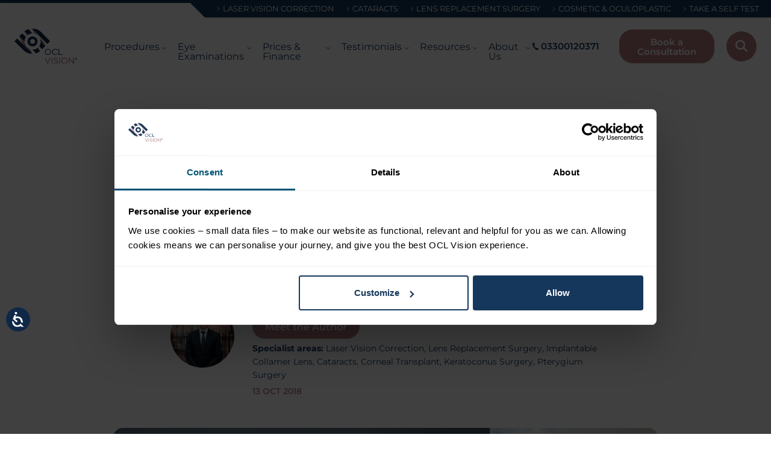

--- FILE ---
content_type: text/html; charset=utf-8
request_url: https://www.oclvision.com/blog/how-to-use-eye-drops/
body_size: 27674
content:

<!DOCTYPE html>
<html lang="en">
<head>
    <link href="/sb/Main-cssFile.css.v4" rel="stylesheet">
    <meta charset="utf-8">
    <meta http-equiv="X-UA-Compatible" content="IE=edge">
    <title>What Are the Dos and Don&#x2019;ts of Using Eye Drops?  </title>
    <meta name="description" content="Administer eye drops correctly with OCL Vision&#x2019;s step-by-step advice for safe, effective use and healthy eyes." />
    <meta name="keywords" content="" />
    <meta name="viewport" content="width=device-width" />
    <meta name="p:domain_verify" content="250537e208c537ed820ea943c61f642d"/>


    <meta property="og:locale" content="en_GB">
    <meta property="og:type" content="article">
    <meta property="og:title" content="What Are the Dos and Don&#x2019;ts of Using Eye Drops?  ">
    <meta property="og:url" content="https://www.oclvision.com/blog/how-to-use-eye-drops/">
    <meta property="og:description" content="Administer eye drops correctly with OCL Vision&#x2019;s step-by-step advice for safe, effective use and healthy eyes.">
    <meta property="og:site_name" content="OCL vision" />
        <meta property="article:publisher" content="https://www.facebook.com/oclvision" />
            <meta property="article:published_time" content="2018-10-13T00:00:00.0000000Z" />
            <meta property="article:modified_time" content="2025-10-08T13:08:50.4070000Z" />
        <meta property="og:image" content="https://www.oclvision.com/media/ezbjrfpe/how-to-use-eye-drops.jpg?width=1200&amp;height=628&amp;v=1db196ef540e750">
        <meta name="twitter:image" content="https://www.oclvision.com/media/ezbjrfpe/how-to-use-eye-drops.jpg?width=1200&amp;height=628&amp;v=1db196ef540e750">
        <meta property="og:image:width" content="1200" />
        <meta property="og:image:height" content="628" />
    <meta name="twitter:title" content="What Are the Dos and Don&#x2019;ts of Using Eye Drops?  ">
    <meta name="twitter:url" content="https://www.oclvision.com/blog/how-to-use-eye-drops/">
    <meta name="twitter:description" content="Administer eye drops correctly with OCL Vision&#x2019;s step-by-step advice for safe, effective use and healthy eyes.">
    <meta name="twitter:site" content="">
        <meta name="twitter:label1" content="written by" />
        <meta name="twitter:data1" content="Mr Mark Wilkins" />
    <meta name="twitter:card" content="summary_large_image">
    <link rel="canonical" href="https://www.oclvision.com/blog/how-to-use-eye-drops/">
    <link rel="apple-touch-icon" sizes="180x180" href="/apple-touch-icon.png">
    <link rel="icon" type="image/png" sizes="32x32" href="/favicon-32x32.png">
    <link rel="icon" type="image/png" sizes="16x16" href="/favicon-16x16.png">
    <link rel="manifest" href="/site.webmanifest">

    <link rel="preload" as="font" type="font/woff2" crossorigin="anonymous" href="/Content/fonts/libre-baskerville.woff2">
    <link rel="preload" as="font" type="font/woff2" crossorigin="anonymous" href="/Content/fonts/montserrat.woff2">
    <link rel="preload" as="font" type="font/woff2" crossorigin="anonymous" href="/Content/fonts/montserrat-italic.woff2">
    <link rel="stylesheet" href="https://cdnjs.cloudflare.com/ajax/libs/font-awesome/6.5.0/css/all.min.css">
    <style>
        @font-face {
            font-family: 'Libre Baskerville';
            src: url('/Content/fonts/libre-baskerville.woff2') format('woff2');
            font-weight: 400;
            font-style: normal;
            font-display: swap;
        }
        @font-face {
            font-family: 'fallbackbody';
            src: local(Verdana); /* required! */

        }
       

        @font-face {
            font-family: 'Montserrat';
            font-style: normal;
            font-weight: 100 900;
            font-display: swap;
            src: url(/Content/fonts/montserrat.woff2) format('woff2');
            unicode-range: U+0000-00FF, U+0131, U+0152-0153, U+02BB-02BC, U+02C6, U+02DA, U+02DC, U+0304, U+0308, U+0329, U+2000-206F, U+20AC, U+2122, U+2191, U+2193, U+2212, U+2215, U+FEFF, U+FFFD;
        }
        @font-face {
          font-family: 'Montserrat';
          font-style: italic;
          font-weight: 100 900;
          font-display: swap;
          src: url(/Content/fonts/montserrat-italic.woff2) format('woff2');
          unicode-range: U+0000-00FF, U+0131, U+0152-0153, U+02BB-02BC, U+02C6, U+02DA, U+02DC, U+0304, U+0308, U+0329, U+2000-206F, U+20AC, U+2122, U+2191, U+2193, U+2212, U+2215, U+FEFF, U+FFFD;
        }
    </style>
    <meta name="msapplication-TileColor" content="#da532c">
    <meta name="theme-color" content="#ffffff">
    <link rel="stylesheet" href="/content/styles/site.css?v=_ALCLgcNq-vy1n6i388W_OA-Lzg" />
    <link rel="preload" as="style" href="/bundles/owl-css.min.css?v=Q9WToF0nztxZa-o3Fdd4RdyogyI" />
    <link rel="stylesheet" href="/bundles/owl-css.min.css?v=Q9WToF0nztxZa-o3Fdd4RdyogyI" />

    
    
    <style>
@media screen and (min-width:0px) {#bg-9715e750-35cd-4d69-8f78-96def7e0dfd5 { background-image: url(/media/tb0bnpzb/how-to-use-eye-drops-1.jpg?width=508&height=282&v=1db196ef5df9850);;}}@media screen and (min-width:992px) {#bg-9715e750-35cd-4d69-8f78-96def7e0dfd5 { background-image: url(/media/tb0bnpzb/how-to-use-eye-drops-1.jpg?width=700&height=354&v=1db196ef5df9850);;}}@media screen and (min-width:1200px) {#bg-9715e750-35cd-4d69-8f78-96def7e0dfd5 { background-image: url(/media/tb0bnpzb/how-to-use-eye-drops-1.jpg?width=910&height=424&v=1db196ef5df9850);;}}@media screen and (min-width:1700px) {#bg-9715e750-35cd-4d69-8f78-96def7e0dfd5 { background-image: url(/media/tb0bnpzb/how-to-use-eye-drops-1.jpg?width=1242&height=577&v=1db196ef5df9850);;}}@media screen and (min-width:0px) {#bg-45ae0dd7-3259-4b0d-a294-1c377da40726 { background-image: url(/media/gj3lcl1x/how-to-use-eye-drops-2.jpg?width=508&height=282&v=1db196ef5f80250);;}}@media screen and (min-width:992px) {#bg-45ae0dd7-3259-4b0d-a294-1c377da40726 { background-image: url(/media/gj3lcl1x/how-to-use-eye-drops-2.jpg?width=700&height=354&v=1db196ef5f80250);;}}@media screen and (min-width:1200px) {#bg-45ae0dd7-3259-4b0d-a294-1c377da40726 { background-image: url(/media/gj3lcl1x/how-to-use-eye-drops-2.jpg?width=910&height=424&v=1db196ef5f80250);;}}@media screen and (min-width:1700px) {#bg-45ae0dd7-3259-4b0d-a294-1c377da40726 { background-image: url(/media/gj3lcl1x/how-to-use-eye-drops-2.jpg?width=1242&height=577&v=1db196ef5f80250);;}}#bg-3709 { background-image: url(/media/cvzedk3c/ocl-vision-consultants-06.jpg?width=542&height=200&v=1daf968b61ba130);}@media screen and (min-width:542px) {#bg-3709 { background-image: url(/media/cvzedk3c/ocl-vision-consultants-06.jpg?width=991&height=500&v=1daf968b61ba130);}}@media screen and (min-width:991px) {#bg-3709 { background-image: url(/media/cvzedk3c/ocl-vision-consultants-06.jpg?width=1920&height=800&v=1daf968b61ba130);}}    </style>
    
<script type="nxtcookies/javascript" data-category="statistics" data-inline="true">console.warn('You need to add the analytics snippet');</script>


    

        <script type="application/ld+json">
            {"@context":"https://schema.org","@type":"BlogPosting","headline":"How to use eye drops: the dos and don’ts","description":"Administer eye drops correctly with OCL Vision’s step-by-step advice for safe, effective use and healthy eyes.","author":{"@type":"Person","name":"Mr Mark Wilkins"},"datePublished":"2018-10-13T00:00:00Z","dateModified":"2025-10-08T13:08:50.407Z","publisher":{"@type":"Organization","name":"OCL vision","logo":{"@type":"ImageObject","url":"https://www.oclvision.com/media/aeobs3xg/ocl-logo.svg"}},"mainEntityOfPage":{"@type":"WebPage","@id":"https://www.oclvision.com/blog/how-to-use-eye-drops/"},"image":"/media/ezbjrfpe/how-to-use-eye-drops.jpg?width=1242&height=585&v=1db196ef540e750","articleBody":"&lt;p&gt;&lt;em&gt;The modern world doesn’t always provide a healthy environment for our eyes, and everyday activities like looking at a screen, sitting in an air-conditioned office or flying on planes can cause them to dry out.&#160;&lt;/em&gt;&lt;/p&gt;\n&lt;p&gt;Dry eyes&#160;are also a common temporary symptom following&#160;&lt;a href=&quot;https://www.oclvision.com/procedures/laser-vision-correction/&quot; title=&quot;Laser Vision Correction&quot;&gt;laser eye surgery&lt;/a&gt;. Fortunately, eye drops can help alleviate the symptoms by introducing moisture to the eyes.&lt;/p&gt;"}
        </script>

    <style>
         #newsletter-signup-modal.show .modal-dialog #newsletter-signup-modal-image-3713 { background-image: url('/media/xcjaekzt/ocl-vision-consultants-10.jpg?width=437&height=100&v=1daf968b63cbdc0'); }
                                                @media(min-width:768px)
                                                {
                                                    #newsletter-signup-modal.show .modal-dialog #newsletter-signup-modal-image-3713 {
                                                    background-image: url('/media/xcjaekzt/ocl-vision-consultants-10.jpg?cc=0.38571321838768674,0.12210701929213648,0.2881673786272386,0.15345814065456656&width=437&height=647&v=1daf968b63cbdc0'); }
                                                }
    </style>

        <script data-cookieconsent="ignore">
            window.dataLayer = window.dataLayer || [];
            function gtag() {
                dataLayer.push(arguments);
            }
            gtag("consent", "default", {
                ad_personalization: "denied",
                ad_storage: "denied",
                ad_user_data: "denied",
                analytics_storage: "denied",
                functionality_storage: "denied",
                personalization_storage: "denied",
                security_storage: "granted",
                wait_for_update: 500,
            });
            gtag("set", "ads_data_redaction", true);
            gtag("set", "url_passthrough", false);
        </script>


    <script id="Cookiebot" data-cbid="c4f7a9b3-b8b7-4677-8d98-6d966f747494" src="https://consent.cookiebot.com/uc.js"></script>

        <script data-cookieconsent="ignore">
            (function(w,d,s,l,i){w[l]=w[l]||[];w[l].push({'gtm.start':
            new Date().getTime(),event:'gtm.js'});var f=d.getElementsByTagName(s)[0],
            j=d.createElement(s),dl=l!='dataLayer'?'&l='+l:'';j.async=true;j.src=
            '//www.googletagmanager.com/gtm.js?id='+i+dl;f.parentNode.insertBefore(j,f);
            })(window,document,'script','dataLayer','GTM-TFJFVRG');
        </script>    
    
    <!-- TrustBox script -->
    <script async src="//widget.trustpilot.com/bootstrap/v5/tp.widget.bootstrap.min.js"></script>
    <!-- End TrustBox script -->

</head>
<script>
/*
Want to customize your button? visit our documentation page:
https://login.equalweb.com/custom-button
*/
window.interdeal = {
    get sitekey (){ return "36251ee20e897689d8e406e11319c942"} ,
    get domains(){
        return {
            "js": "https://cdn.equalweb.com/",
            "acc": "https://access.equalweb.com/"
        }
    },
    "Position": "left",
    "Menulang": "EN-GB",
    "draggable": true,
    "btnStyle": {
        "vPosition": [
            "82%",
            "80%"
        ],
        "margin": [
            "0",
            "0"
        ],
        "scale": [
            "0.5",
            "0.5"
        ],
        "color": {
            "main": "#0f2848",
            "second": "#ffffff"
        },
        "icon": {
            "outline": false,
            "outlineColor": "#ffffff",
            "type":  1 ,
            "shape": "circle"
        }
    },
};
 
(function(doc, head, body){
    var coreCall             = doc.createElement('script');
    coreCall.src             = interdeal.domains.js + 'core/5.1.13/accessibility.js';
    coreCall.defer           = true;
    coreCall.integrity       = 'sha512-70/AbMe6C9H3r5hjsQleJEY4y5l9ykt4WYSgyZj/WjpY/ord/26LWfva163b9W+GwWkfwbP0iLT+h6KRl+LoXA==';
    coreCall.crossOrigin     = 'anonymous';
    coreCall.setAttribute('data-cfasync', true );
    body? body.appendChild(coreCall) : head.appendChild(coreCall);
})(document, document.head, document.body);
</script>

<body>
    <script src="/sb/Main-jsFile.js.v4"></script>
    <div class="site-wrapper">

<link rel="stylesheet" href="https://cdnjs.cloudflare.com/ajax/libs/font-awesome/6.4.2/css/all.min.css">
<header class="primary-header">
    <div class="desktop-header d-none d-xl-block">
        <div class="desktop-secondary-nav">
                <ul>
                        <li>
                            <a href="/procedures/laser-vision-correction/" style="text-decoration:none;">Laser Vision Correction</a>
                        </li>
                        <li>
                            <a href="/procedures/cataracts/" style="text-decoration:none;">Cataracts</a>
                        </li>
                        <li>
                            <a href="/procedures/lens-replacement-surgery/" style="text-decoration:none;">Lens Replacement Surgery</a>
                        </li>
                        <li>
                            <a href="/procedures/cosmetic-oculoplastic/" style="text-decoration:none;">Cosmetic &amp; Oculoplastic</a>
                        </li>
                        <li>
                            <a href="/am-i-suitable/" style="text-decoration:none;">Take a Self Test</a>
                        </li>
                </ul>

        </div>
        <div class="container-fluid">
            <div class="row">
                <div class="col-md-12">
                    <div class="desktop-header-inner">
                        <div class="desktop-header-left">
                            <div class="logo">
                                <a href="/">
                                    <img alt="OCL vision" src="/media/aeobs3xg/ocl-logo.svg" height="85" width="152" class="colour-logo" loading="lazy" />
                                    <img alt="OCL vision" src="/media/43ad5231/ocl-vision-eye-logo.svg" height="85" width="152" class="logo-without-text" loading="lazy" />
                                </a>
                            </div>
                            <nav class="primary-nav">
                                <ul class="primary">
                <li class="dropdown nav-item " data-trigger-megamenu="true">
                        <a href="/procedures/" class="nav-link"  style="text-decoration:none;">
                            Procedures
                        </a>


                    <div class="subnav proceduresNode">
                        <ul>
                                <li>
                                    <a href="/procedures" style="text-decoration:none;">All Procedures</a>
                                </li>
                                    <li>
                                        <a href="/procedures/laser-vision-correction/" class="nav-link">Laser Vision Correction</a>
                                            <ul>
                                                    <li>
                                                        <a href="/procedures/laser-vision-correction/lasik/" style="text-decoration:none;">LASIK</a>
                                                    </li>
                                                    <li>
                                                        <a href="/procedures/laser-vision-correction/lasek-transprk/" style="text-decoration:none;">LASEK - TransPRK</a>
                                                    </li>
                                                    <li>
                                                        <a href="/procedures/laser-vision-correction/smartsight/" style="text-decoration:none;">SmartSight&#x2122;</a>
                                                    </li>
                                                    <li>
                                                        <a href="/procedures/laser-vision-correction/presbymax/" style="text-decoration:none;">PresbyMAX&#xAE;</a>
                                                    </li>
                                                    <li>
                                                        <a href="/procedures/laser-vision-correction/blended-vision/" style="text-decoration:none;">Blended Vision</a>
                                                    </li>
                                            </ul>
                                    </li>
                                    <li>
                                        <a href="/procedures/cataracts/" class="nav-link">Cataracts</a>
                                            <ul>
                                            </ul>
                                    </li>
                                    <li>
                                        <a href="/procedures/lens-replacement-surgery/" class="nav-link">Lens Replacement Surgery</a>
                                            <ul>
                                            </ul>
                                    </li>
                                    <li>
                                        <a href="/procedures/implantable-collamer-lens/" class="nav-link">Implantable Collamer Lens</a>
                                            <ul>
                                            </ul>
                                    </li>
                                    <li>
                                        <a href="/procedures/cosmetic-oculoplastic/" class="nav-link">Cosmetic &amp; Oculoplastic</a>
                                            <ul>
                                                    <li>
                                                        <a href="/procedures/cosmetic-oculoplastic/upper-blepharoplasty-brow-rejuvenation/" style="text-decoration:none;">Upper Blepharoplasty &amp; Brow Rejuvenation</a>
                                                    </li>
                                                    <li>
                                                        <a href="/procedures/cosmetic-oculoplastic/eye-bag-removal/" style="text-decoration:none;">Eye Bag Removal</a>
                                                    </li>
                                                    <li>
                                                        <a href="/procedures/cosmetic-oculoplastic/lower-eyelid-correction/" style="text-decoration:none;">Lower Eyelid Correction</a>
                                                    </li>
                                                    <li>
                                                        <a href="/procedures/cosmetic-oculoplastic/removal-of-eye-cysts/" style="text-decoration:none;">Removal of Eye Cysts</a>
                                                    </li>
                                                    <li>
                                                        <a href="/procedures/cosmetic-oculoplastic/ptosis-surgery/" style="text-decoration:none;">Ptosis Surgery</a>
                                                    </li>
                                            </ul>
                                    </li>
                                    <li>
                                        <a href="/procedures/retinal/" class="nav-link">Retinal</a>
                                            <ul>
                                                    <li>
                                                        <a href="/procedures/retinal/vitrectomy/" style="text-decoration:none;">Vitrectomy</a>
                                                    </li>
                                                    <li>
                                                        <a href="/procedures/retinal/intravitreal-injections/" style="text-decoration:none;">Intravitreal Injections</a>
                                                    </li>
                                            </ul>
                                    </li>
                                    <li>
                                        <a href="/procedures/yag-capsulotomy/" class="nav-link">YAG Capsulotomy</a>
                                            <ul>
                                            </ul>
                                    </li>
                                    <li>
                                        <a href="/procedures/corneal/" class="nav-link">Corneal</a>
                                            <ul>
                                                    <li>
                                                        <a href="/procedures/corneal/corneal-collagen-crosslinking/" style="text-decoration:none;">Corneal Collagen Crosslinking</a>
                                                    </li>
                                                    <li>
                                                        <a href="/procedures/corneal/cairs-keranatural/" style="text-decoration:none;">CAIRS Keranatural</a>
                                                    </li>
                                                    <li>
                                                        <a href="/procedures/corneal/endoart/" style="text-decoration:none;">Endoart&#xAE;</a>
                                                    </li>
                                                    <li>
                                                        <a href="/procedures/corneal/corneal-transplant/" style="text-decoration:none;">Corneal Transplant</a>
                                                    </li>
                                                    <li>
                                                        <a href="/procedures/corneal/dmek-keratoplasty/" style="text-decoration:none;">DMEK Keratoplasty</a>
                                                    </li>
                                                    <li>
                                                        <a href="/procedures/corneal/dsaek-keratoplasty/" style="text-decoration:none;">DSAEK Keratoplasty</a>
                                                    </li>
                                                    <li>
                                                        <a href="/procedures/corneal/dalk-keratoplasty/" style="text-decoration:none;">DALK Keratoplasty</a>
                                                    </li>
                                                    <li>
                                                        <a href="/procedures/corneal/pterygium/" style="text-decoration:none;">Pterygium</a>
                                                    </li>
                                                    <li>
                                                        <a href="/procedures/corneal/iris-implant-surgery/" style="text-decoration:none;">Iris Implant Surgery</a>
                                                    </li>
                                                    <li>
                                                        <a href="/procedures/corneal/phototherapeutic-keratectomy/" style="text-decoration:none;">Phototherapeutic Keratectomy</a>
                                                    </li>
                                            </ul>
                                    </li>
                                    <li>
                                        <a href="/procedures/glaucoma/" class="nav-link">Glaucoma</a>
                                            <ul>
                                                    <li>
                                                        <a href="/procedures/glaucoma/minimally-invasive-glaucoma-surgery-migs/" style="text-decoration:none;">Minimally Invasive Glaucoma Surgery (MIGS)</a>
                                                    </li>
                                                    <li>
                                                        <a href="/procedures/glaucoma/trabeculectomy/" style="text-decoration:none;">Trabeculectomy</a>
                                                    </li>
                                                    <li>
                                                        <a href="/procedures/glaucoma/filtration-surgery/" style="text-decoration:none;">Filtration Surgery</a>
                                                    </li>
                                                    <li>
                                                        <a href="/procedures/glaucoma/slt-laser/" style="text-decoration:none;">SLT Laser</a>
                                                    </li>
                                                    <li>
                                                        <a href="/procedures/glaucoma/istent/" style="text-decoration:none;">iStent</a>
                                                    </li>
                                            </ul>
                                    </li>
                        </ul>
                        <div class="subnav-featured-box">
                            <p class="grey-box-title">Consultants</p>
                            <p>Our surgeons have established reputations and are some of the best in the country, with over 70,000 completed surgeries between them.</p>
<p><a href="/consultants/" title="Consultants" class="btn btn-secondary">View our Consultants</a></p>
                        </div>
                    </div>
                </li>
                <li class="dropdown nav-item " data-trigger-megamenu="true">
                        <a href="/eye-examinations/" class="nav-link"  style="text-decoration:none;">
                            Eye Examinations
                        </a>


                    <div class="subnav ">
                        <ul>
                                    <li>
                                        <a href="/eye-examinations/eye-health-examination/" class="nav-link" style="text-decoration:none;">Eye Health Examination</a>
                                            <p>Explore tailored, comprehensive eye health examinations for your routine check-ups and any sudden concerns.</p>

                                    </li>
                                    <li>
                                        <a href="/eye-examinations/dry-eye-screening/" class="nav-link" style="text-decoration:none;">Dry Eye Screening</a>
                                            <p>OCL Vision offers advanced diagnostics and personalised solutions to relieve discomfort, reduce irritation, and restore eye health. </p>

                                    </li>
                                    <li>
                                        <a href="/eye-examinations/ocl-care-plus/" class="nav-link" style="text-decoration:none;">OCL Care &#x2B;</a>
                                            <p>Our annual care plan offers priority access and tailored eye care benefits.</p>

                                    </li>
                                    <li>
                                        <a href="/eye-examinations/vision-training/" class="nav-link" style="text-decoration:none;">Vision Training</a>
                                            <p>A digital programme that trains the brain to improve visual performance.</p>

                                    </li>
                        </ul>
                        <div class="subnav-featured-box">
                            <p class="grey-box-title">Patient Portal</p>
                            <p>Your personal patient portal access will provide you with a view of upcoming appointments, payments, and other relevant health information.</p>
<p><a rel="noopener" href="https://patientportal.oclvision.com/" target="_blank" class="btn btn-secondary">Visit our Patient Portal</a></p>
                        </div>
                    </div>
                </li>
                <li class="dropdown nav-item " data-trigger-megamenu="true">
                        <a href="/prices-finance/" class="nav-link"  style="text-decoration:none;">
                            Prices &amp; Finance
                        </a>


                    <div class="subnav ">
                        <ul>
                                    <li>
                                        <a href="/prices-finance/self-pay/" class="nav-link" style="text-decoration:none;">Self Pay</a>
                                            <p>Find information on our prices and payment options.</p>

                                    </li>
                                    <li>
                                        <a href="/prices-finance/insured/" class="nav-link" style="text-decoration:none;">Insured</a>
                                            <p>We are a registered facility with the majority of UK and international private medical insurers.</p>

                                    </li>
                                    <li>
                                        <a href="/prices-finance/payment-plans/" class="nav-link" style="text-decoration:none;">Payment Plans</a>
                                            <p>Monthly payment plans to suit every budget, world-class eye surgery from just &#xA3;25 per month.</p>

                                    </li>
                        </ul>
                        <div class="subnav-featured-box">
                            <p class="grey-box-title">Finance Calculator</p>
                            <p>Our finance calculator gives you a realistic idea of how much you could borrow and what your repayments and interest rates could be.</p>
<p><a href="/payment-plans/#Finance-Calculator" title="Payment Plans" class="btn btn-primary" data-anchor="#Finance-Calculator">Find out more</a></p>
                        </div>
                    </div>
                </li>
                <li class="dropdown nav-item " data-trigger-megamenu="true">
                        <a href="/testimonials/" class="nav-link"  style="text-decoration:none;">
                            Testimonials
                        </a>


                    <div class="subnav ">
                        <ul>
                                    <li>
                                        <a href="/testimonials/patient-testimonials/" class="nav-link" style="text-decoration:none;">Patient Testimonials</a>
                                            <p>Hear what our patients have to say because their journeys speak volumes.</p>

                                    </li>
                        </ul>
                        <div class="subnav-featured-box">
                            <p class="grey-box-title">OCL Live</p>
                            <p>Stay connected with OCL Vision through our live social feed. Explore the latest news, patient stories, behind-the-scenes insights, and vision care tips direct from our social channels. Like, share, and join the conversation.</p>
<p><a href="/ocl-live/" title="OCL Live" class="btn btn-secondary">Find out more</a></p>
                        </div>
                    </div>
                </li>
                <li class="dropdown nav-item " data-trigger-megamenu="true">
                        <a href="/resources/" class="nav-link"  style="text-decoration:none;">
                            Resources
                        </a>


                    <div class="subnav ">
                        <ul>
                                    <li>
                                        <a href="/resources/knowledge-base/" class="nav-link" style="text-decoration:none;">Knowledge Base</a>
                                            <p>Our knowledge base provides answers to the most common eye care and treatment queries.</p>

                                    </li>
                                    <li>
                                        <a href="/resources/blog/" class="nav-link" style="text-decoration:none;">Blog</a>
                                            <p>Equip yourself with the knowledge you need to make informed decisions about your eye health.</p>

                                    </li>
                                    <li>
                                        <a href="/resources/glossary/" class="nav-link" style="text-decoration:none;">Glossary</a>
                                            <p>An eye surgery glossary reference guide that defines terms and concepts related to eye surgeries.</p>

                                    </li>
                        </ul>
                        <div class="subnav-featured-box">
                            <p class="grey-box-title">Patient Portal</p>
                            <p>Your personal patient portal access will provide you with a view of upcoming appointments, payments, and other relevant health information.</p>
<p><a rel="noopener" href="https://patientportal.oclvision.com/" target="_blank" title="Patient Portal" class="btn btn-white-pink-border">View Patient Portal</a></p>
                        </div>
                    </div>
                </li>
                <li class="dropdown nav-item " data-trigger-megamenu="true">
                        <a href="/about-us/" class="nav-link"  style="text-decoration:none;">
                            About Us
                        </a>


                    <div class="subnav ">
                        <ul>
                                    <li>
                                        <a href="/about-us/about-ocl-vision/" class="nav-link" style="text-decoration:none;">About OCL Vision</a>
                                            <p>We prioritise your care and comfort in everything we do.</p>

                                    </li>
                                    <li>
                                        <a href="/about-us/why-choose-ocl-vision/" class="nav-link" style="text-decoration:none;">Why Choose OCL Vision</a>
                                            <p>Exceptional care, advanced technology, and world class expertise.</p>

                                    </li>
                                    <li>
                                        <a href="/about-us/consultants/" class="nav-link" style="text-decoration:none;">Consultants</a>
                                            <p>Meet our renowned consultant ophthalmologists.</p>

                                    </li>
                                    <li>
                                        <a href="/about-us/locations/" class="nav-link" style="text-decoration:none;">Locations</a>
                                            <p>World-class eye treatment in London and Hertfordshire.</p>

                                    </li>
                                    <li>
                                        <a href="/about-us/concierge/" class="nav-link" style="text-decoration:none;">Concierge</a>
                                            <p>Elite Concierge by OCL Vision offers personalised, priority eye care with exclusive access to top consultants and state-of-the-art clinics, putting your vision first.</p>

                                    </li>
                                    <li>
                                        <a href="/about-us/ocl-live/" class="nav-link" style="text-decoration:none;">OCL Live</a>
                                            <p>Explore the latest news, patient stories, behind-the-scenes insights, and vision care tips direct from our social channels.</p>

                                    </li>
                                    <li>
                                        <a href="/about-us/company-news-and-media-coverage/" class="nav-link" style="text-decoration:none;">Company News and Media Coverage</a>
                                            <p>Keep up to date with OCL Vision in the news.</p>

                                    </li>
                        </ul>
                        <div class="subnav-featured-box">
                            <p class="grey-box-title">OCL Vision Elite Concierge</p>
                            <p>Experience Exceptional Care with Our Exclusive Concierge Service.</p>
<p><a href="/why-choose-ocl-vision/ocl-elite-concierge/" title="OCL Elite Concierge" class="btn btn-primary">Find out more</a></p>
                        </div>
                    </div>
                </li>
                                </ul>
                            </nav>
                        </div>

                        <div class="desktop-header-right">
                            <a class="phone" href="tel:03300120371" style="text-decoration:none;"><img src="/Content/Images/telephone-fill.svg" alt="telephone icon" width="16" height="16" loading="lazy" />03300120371</a>
                            <a href="/book-a-consultation/" class="btn btn-secondary" style="text-decoration:none;">Book a Consultation</a>
                            <div class="search-container" id="searchContainer" style="margin-left: 20px;">
                                <button id="searchBtn" class="searchBtn">
                                    <i class="fas fa-search"></i> <!-- FontAwesome icon -->
                                </button>
                            </div>
                        </div>

                        <div class="popup" id="searchPopup">
                            <span class="close-btn" id="closePopup">
                                <i class="fa-solid fa-xmark"></i> <!-- FontAwesome close icon -->
                            </span>
                            <div class="logopng">
                                <img src="/media/pnqjit1v/ocl-logo-white.svg" alt="Logo" class="popup-logo" loading="lazy">
                            </div>
                            <div class="popup-content">
                                <h2>Enter your search below</h2>
                                <select id="pageFilter">
                                    <option value="">Select Filter</option>
                                    <option value="procedure">Procedure</option>
                                    <option value="blog">Blog</option>
                                    <option value="knowledge-base">Knowledge base</option>
                                    <option value="consultants">Consultants</option>
                                    <option value="Resources">Resources</option>
                                    <option value="locations">Locations</option>
                                    <option value="testimonials">Testimonials</option>
                                </select>
                                <input type="text" id="searchBox" placeholder="Search Here">
                                <button id="resultsrc" class="resultsrc">Search</button>
                                <div id="searchResults" class="search-results"></div>
                            </div>
                        </div>
                    </div>


                </div>
            </div>
        </div>
    </div>
    <div class="mobile-header d-xl-none">
        <div class="row">
            <div class="col-12">
                <div class="mobile-header-inner">
                    <div class="mobile-header-inner-right">
                        <button class="hamburger hamburger--collapse" type="button"
                        aria-label="Toggle mobile navigation"
                        aria-controls="primary-nav"
                        aria-expanded="false">
                            <span class="hamburger-box">
                                <span class="hamburger-inner" style="display: flex;justify-content: flex-start !important"></span>
                            </span>
                        </button>
                    </div>
                    <div class="mobile-logo" style="margin-left: 56px;">
                        <a href="/">
                            <img alt="OCL vision" src="/media/aeobs3xg/ocl-logo.svg" width="73" height="43" loading="lazy" />
                        </a>
                    </div>
                    <div class="mobile-header-inner-right" style="margin-bottom: 12px;display: flex;justify-content: space-around;">
                        <button class="search-btn" id="openSearchPopup"><i class="fas fa-search"></i></button>
                        <div class="popupApp" id="searchPopupApp">
                            <span class="close-btn-app" id="closePopupApp">
                                <i class="fa-solid fa-xmark"></i> <!-- FontAwesome close icon -->
                            </span>
                            <div class="popup-content-App">
                                <h2>Enter your search below</h2>
                                <select id="pageFilterMob">
                                    <option value="">Select Filter</option>
                                    <option value="procedure">Procedure</option>
                                    <option value="blog">Blog</option>
                                    <option value="knowledge-base">Knowledge base</option>
                                    <option value="consultants">Consultants</option>
                                    <option value="Resources">Resources</option>
                                    <option value="locations">Locations</option>
                                    <option value="testimonials">Testimonials</option>
                                </select>
                                <input type="text" id="searchBoxApp" placeholder="Search Here">
                                <button id="resultsrcApp" class="resultsrc-App">Search</button>
                            </div>
                        </div>
                        <a style="margin-left: 10px;" href="tel:03300120371"><img src="/Content/Images/telephone-fill.svg" alt="telephone icon" width="16" loading="lazy" /></a>
                    </div>
                </div>


            </div>
        </div>
        <nav class="mobile-nav d-xl-none">
            <div class="mobile-nav-inner">
         <ul class="primary" id="primary-nav">
                        <li class="dropdown nav-item  main-nav-item" data-node-id="4914">
                                <a href="/procedures/" class="nav-link main-nav-link"  data-has-submenu="true">
                                    Procedures
                                    <span class="sub-nav-toggle">
                                        <img src="/Content/Images/chevron-right.svg" alt="plus icon" height="22" width="22" class="plus-icon" loading="lazy" />
                                    </span>
                                </a>
                        </li>
                        <li class="submenu-container" id="submenu-4914" style="display: none;">
                            <!-- Back and View All header -->
                            <div class="submenu-header">
                                <a href="#" class="back-btn" data-target-id="4914">
                                    <span class="back-icon">‹</span> Back
                                </a>
                                <span class="submenu-title">Procedures</span>
                                    <a href="/procedures/" class="view-all-btn" >
                                        View All <span class="forward-icon">›</span>
                                    </a>
                            </div>

                            <!-- Submenu items -->
                            <div class="subnav subnav-l1">
                                <ul>
                                        <li>
                                                <div class="dropdown nav-item ">
                                                    <a href="/procedures/laser-vision-correction/" class="nav-link ">Laser Vision Correction</a>
                                                    <a class="sub-nav-toggle sub-nav-toggle-l2 sub-sub " data-open="false">
                                                        <img src="/Content/Images/plus-icon.svg" alt="plus icon" width="12" class="plus-icon" loading="lazy" />
                                                        <img src="/Content/Images/minus-white.svg" alt="minus icon" width="12" class="minus-icon" loading="lazy" />
                                                    </a>
                                                    <div class="subnav  subnav-l2">
                                                        <ul>
                                                                <li>
                                                                    <a href="/procedures/laser-vision-correction/lasik/" class="nav-link ">LASIK</a>
                                                                </li>
                                                                <li>
                                                                    <a href="/procedures/laser-vision-correction/lasek-transprk/" class="nav-link ">LASEK - TransPRK</a>
                                                                </li>
                                                                <li>
                                                                    <a href="/procedures/laser-vision-correction/smartsight/" class="nav-link ">SmartSight&#x2122;</a>
                                                                </li>
                                                                <li>
                                                                    <a href="/procedures/laser-vision-correction/presbymax/" class="nav-link ">PresbyMAX&#xAE;</a>
                                                                </li>
                                                                <li>
                                                                    <a href="/procedures/laser-vision-correction/blended-vision/" class="nav-link ">Blended Vision</a>
                                                                </li>
                                                        </ul>
                                                    </div>
                                                </div>
                                        </li>
                                        <li>
                                                <a href="/procedures/cataracts/" class="nav-link ">Cataracts</a>
                                        </li>
                                        <li>
                                                <a href="/procedures/lens-replacement-surgery/" class="nav-link ">Lens Replacement Surgery</a>
                                        </li>
                                        <li>
                                                <a href="/procedures/implantable-collamer-lens/" class="nav-link ">Implantable Collamer Lens</a>
                                        </li>
                                        <li>
                                                <div class="dropdown nav-item ">
                                                    <a href="/procedures/cosmetic-oculoplastic/" class="nav-link ">Cosmetic &amp; Oculoplastic</a>
                                                    <a class="sub-nav-toggle sub-nav-toggle-l2 sub-sub " data-open="false">
                                                        <img src="/Content/Images/plus-icon.svg" alt="plus icon" width="12" class="plus-icon" loading="lazy" />
                                                        <img src="/Content/Images/minus-white.svg" alt="minus icon" width="12" class="minus-icon" loading="lazy" />
                                                    </a>
                                                    <div class="subnav  subnav-l2">
                                                        <ul>
                                                                <li>
                                                                    <a href="/procedures/cosmetic-oculoplastic/upper-blepharoplasty-brow-rejuvenation/" class="nav-link ">Upper Blepharoplasty &amp; Brow Rejuvenation</a>
                                                                </li>
                                                                <li>
                                                                    <a href="/procedures/cosmetic-oculoplastic/eye-bag-removal/" class="nav-link ">Eye Bag Removal</a>
                                                                </li>
                                                                <li>
                                                                    <a href="/procedures/cosmetic-oculoplastic/lower-eyelid-correction/" class="nav-link ">Lower Eyelid Correction</a>
                                                                </li>
                                                                <li>
                                                                    <a href="/procedures/cosmetic-oculoplastic/removal-of-eye-cysts/" class="nav-link ">Removal of Eye Cysts</a>
                                                                </li>
                                                                <li>
                                                                    <a href="/procedures/cosmetic-oculoplastic/ptosis-surgery/" class="nav-link ">Ptosis Surgery</a>
                                                                </li>
                                                        </ul>
                                                    </div>
                                                </div>
                                        </li>
                                        <li>
                                                <div class="dropdown nav-item ">
                                                    <a href="/procedures/retinal/" class="nav-link ">Retinal</a>
                                                    <a class="sub-nav-toggle sub-nav-toggle-l2 sub-sub " data-open="false">
                                                        <img src="/Content/Images/plus-icon.svg" alt="plus icon" width="12" class="plus-icon" loading="lazy" />
                                                        <img src="/Content/Images/minus-white.svg" alt="minus icon" width="12" class="minus-icon" loading="lazy" />
                                                    </a>
                                                    <div class="subnav  subnav-l2">
                                                        <ul>
                                                                <li>
                                                                    <a href="/procedures/retinal/vitrectomy/" class="nav-link ">Vitrectomy</a>
                                                                </li>
                                                                <li>
                                                                    <a href="/procedures/retinal/intravitreal-injections/" class="nav-link ">Intravitreal Injections</a>
                                                                </li>
                                                        </ul>
                                                    </div>
                                                </div>
                                        </li>
                                        <li>
                                                <a href="/procedures/yag-capsulotomy/" class="nav-link ">YAG Capsulotomy</a>
                                        </li>
                                        <li>
                                                <div class="dropdown nav-item ">
                                                    <a href="/procedures/corneal/" class="nav-link ">Corneal</a>
                                                    <a class="sub-nav-toggle sub-nav-toggle-l2 sub-sub " data-open="false">
                                                        <img src="/Content/Images/plus-icon.svg" alt="plus icon" width="12" class="plus-icon" loading="lazy" />
                                                        <img src="/Content/Images/minus-white.svg" alt="minus icon" width="12" class="minus-icon" loading="lazy" />
                                                    </a>
                                                    <div class="subnav  subnav-l2">
                                                        <ul>
                                                                <li>
                                                                    <a href="/procedures/corneal/corneal-collagen-crosslinking/" class="nav-link ">Corneal Collagen Crosslinking</a>
                                                                </li>
                                                                <li>
                                                                    <a href="/procedures/corneal/cairs-keranatural/" class="nav-link ">CAIRS Keranatural</a>
                                                                </li>
                                                                <li>
                                                                    <a href="/procedures/corneal/endoart/" class="nav-link ">Endoart&#xAE;</a>
                                                                </li>
                                                                <li>
                                                                    <a href="/procedures/corneal/corneal-transplant/" class="nav-link ">Corneal Transplant</a>
                                                                </li>
                                                                <li>
                                                                    <a href="/procedures/corneal/dmek-keratoplasty/" class="nav-link ">DMEK Keratoplasty</a>
                                                                </li>
                                                                <li>
                                                                    <a href="/procedures/corneal/dsaek-keratoplasty/" class="nav-link ">DSAEK Keratoplasty</a>
                                                                </li>
                                                                <li>
                                                                    <a href="/procedures/corneal/dalk-keratoplasty/" class="nav-link ">DALK Keratoplasty</a>
                                                                </li>
                                                                <li>
                                                                    <a href="/procedures/corneal/pterygium/" class="nav-link ">Pterygium</a>
                                                                </li>
                                                                <li>
                                                                    <a href="/procedures/corneal/iris-implant-surgery/" class="nav-link ">Iris Implant Surgery</a>
                                                                </li>
                                                                <li>
                                                                    <a href="/procedures/corneal/phototherapeutic-keratectomy/" class="nav-link ">Phototherapeutic Keratectomy</a>
                                                                </li>
                                                        </ul>
                                                    </div>
                                                </div>
                                        </li>
                                        <li>
                                                <div class="dropdown nav-item ">
                                                    <a href="/procedures/glaucoma/" class="nav-link ">Glaucoma</a>
                                                    <a class="sub-nav-toggle sub-nav-toggle-l2 sub-sub " data-open="false">
                                                        <img src="/Content/Images/plus-icon.svg" alt="plus icon" width="12" class="plus-icon" loading="lazy" />
                                                        <img src="/Content/Images/minus-white.svg" alt="minus icon" width="12" class="minus-icon" loading="lazy" />
                                                    </a>
                                                    <div class="subnav  subnav-l2">
                                                        <ul>
                                                                <li>
                                                                    <a href="/procedures/glaucoma/minimally-invasive-glaucoma-surgery-migs/" class="nav-link ">Minimally Invasive Glaucoma Surgery (MIGS)</a>
                                                                </li>
                                                                <li>
                                                                    <a href="/procedures/glaucoma/trabeculectomy/" class="nav-link ">Trabeculectomy</a>
                                                                </li>
                                                                <li>
                                                                    <a href="/procedures/glaucoma/filtration-surgery/" class="nav-link ">Filtration Surgery</a>
                                                                </li>
                                                                <li>
                                                                    <a href="/procedures/glaucoma/slt-laser/" class="nav-link ">SLT Laser</a>
                                                                </li>
                                                                <li>
                                                                    <a href="/procedures/glaucoma/istent/" class="nav-link ">iStent</a>
                                                                </li>
                                                        </ul>
                                                    </div>
                                                </div>
                                        </li>
                                </ul>
                            </div>
                        </li>
                        <li class="dropdown nav-item  main-nav-item" data-node-id="4951">
                                <a href="/eye-examinations/" class="nav-link main-nav-link"  data-has-submenu="true">
                                    Eye Examinations
                                    <span class="sub-nav-toggle">
                                        <img src="/Content/Images/chevron-right.svg" alt="plus icon" height="22" width="22" class="plus-icon" loading="lazy" />
                                    </span>
                                </a>
                        </li>
                        <li class="submenu-container" id="submenu-4951" style="display: none;">
                            <!-- Back and View All header -->
                            <div class="submenu-header">
                                <a href="#" class="back-btn" data-target-id="4951">
                                    <span class="back-icon">‹</span> Back
                                </a>
                                <span class="submenu-title">Eye Examinations</span>
                                    <a href="/eye-examinations/" class="view-all-btn" >
                                        View All <span class="forward-icon">›</span>
                                    </a>
                            </div>

                            <!-- Submenu items -->
                            <div class="subnav subnav-l1">
                                <ul>
                                        <li>
                                                <a href="/eye-examinations/eye-health-examination/" class="nav-link ">Eye Health Examination</a>
                                        </li>
                                        <li>
                                                <a href="/eye-examinations/dry-eye-screening/" class="nav-link ">Dry Eye Screening</a>
                                        </li>
                                        <li>
                                                <a href="/eye-examinations/ocl-care-plus/" class="nav-link ">OCL Care &#x2B;</a>
                                        </li>
                                        <li>
                                                <a href="/eye-examinations/vision-training/" class="nav-link ">Vision Training</a>
                                        </li>
                                </ul>
                            </div>
                        </li>
                        <li class="dropdown nav-item  main-nav-item" data-node-id="4955">
                                <a href="/prices-finance/" class="nav-link main-nav-link"  data-has-submenu="true">
                                    Prices &amp; Finance
                                    <span class="sub-nav-toggle">
                                        <img src="/Content/Images/chevron-right.svg" alt="plus icon" height="22" width="22" class="plus-icon" loading="lazy" />
                                    </span>
                                </a>
                        </li>
                        <li class="submenu-container" id="submenu-4955" style="display: none;">
                            <!-- Back and View All header -->
                            <div class="submenu-header">
                                <a href="#" class="back-btn" data-target-id="4955">
                                    <span class="back-icon">‹</span> Back
                                </a>
                                <span class="submenu-title">Prices &amp; Finance</span>
                                    <a href="/prices-finance/" class="view-all-btn" >
                                        View All <span class="forward-icon">›</span>
                                    </a>
                            </div>

                            <!-- Submenu items -->
                            <div class="subnav subnav-l1">
                                <ul>
                                        <li>
                                                <a href="/prices-finance/self-pay/" class="nav-link ">Self Pay</a>
                                        </li>
                                        <li>
                                                <a href="/prices-finance/insured/" class="nav-link ">Insured</a>
                                        </li>
                                        <li>
                                                <a href="/prices-finance/payment-plans/" class="nav-link ">Payment Plans</a>
                                        </li>
                                </ul>
                            </div>
                        </li>
                        <li class="dropdown nav-item  main-nav-item" data-node-id="4969">
                                <a href="/testimonials/" class="nav-link main-nav-link"  data-has-submenu="true">
                                    Testimonials
                                    <span class="sub-nav-toggle">
                                        <img src="/Content/Images/chevron-right.svg" alt="plus icon" height="22" width="22" class="plus-icon" loading="lazy" />
                                    </span>
                                </a>
                        </li>
                        <li class="submenu-container" id="submenu-4969" style="display: none;">
                            <!-- Back and View All header -->
                            <div class="submenu-header">
                                <a href="#" class="back-btn" data-target-id="4969">
                                    <span class="back-icon">‹</span> Back
                                </a>
                                <span class="submenu-title">Testimonials</span>
                                    <a href="/testimonials/" class="view-all-btn" >
                                        View All <span class="forward-icon">›</span>
                                    </a>
                            </div>

                            <!-- Submenu items -->
                            <div class="subnav subnav-l1">
                                <ul>
                                        <li>
                                                <a href="/testimonials/patient-testimonials/" class="nav-link ">Patient Testimonials</a>
                                        </li>
                                </ul>
                            </div>
                        </li>
                        <li class="dropdown nav-item  main-nav-item" data-node-id="4959">
                                <a href="/resources/" class="nav-link main-nav-link"  data-has-submenu="true">
                                    Resources
                                    <span class="sub-nav-toggle">
                                        <img src="/Content/Images/chevron-right.svg" alt="plus icon" height="22" width="22" class="plus-icon" loading="lazy" />
                                    </span>
                                </a>
                        </li>
                        <li class="submenu-container" id="submenu-4959" style="display: none;">
                            <!-- Back and View All header -->
                            <div class="submenu-header">
                                <a href="#" class="back-btn" data-target-id="4959">
                                    <span class="back-icon">‹</span> Back
                                </a>
                                <span class="submenu-title">Resources</span>
                                    <a href="/resources/" class="view-all-btn" >
                                        View All <span class="forward-icon">›</span>
                                    </a>
                            </div>

                            <!-- Submenu items -->
                            <div class="subnav subnav-l1">
                                <ul>
                                        <li>
                                                <a href="/resources/knowledge-base/" class="nav-link ">Knowledge Base</a>
                                        </li>
                                        <li>
                                                <a href="/resources/blog/" class="nav-link ">Blog</a>
                                        </li>
                                        <li>
                                                <a href="/resources/glossary/" class="nav-link ">Glossary</a>
                                        </li>
                                </ul>
                            </div>
                        </li>
                        <li class="dropdown nav-item  main-nav-item" data-node-id="4963">
                                <a href="/about-us/" class="nav-link main-nav-link"  data-has-submenu="true">
                                    About Us
                                    <span class="sub-nav-toggle">
                                        <img src="/Content/Images/chevron-right.svg" alt="plus icon" height="22" width="22" class="plus-icon" loading="lazy" />
                                    </span>
                                </a>
                        </li>
                        <li class="submenu-container" id="submenu-4963" style="display: none;">
                            <!-- Back and View All header -->
                            <div class="submenu-header">
                                <a href="#" class="back-btn" data-target-id="4963">
                                    <span class="back-icon">‹</span> Back
                                </a>
                                <span class="submenu-title">About Us</span>
                                    <a href="/about-us/" class="view-all-btn" >
                                        View All <span class="forward-icon">›</span>
                                    </a>
                            </div>

                            <!-- Submenu items -->
                            <div class="subnav subnav-l1">
                                <ul>
                                        <li>
                                                <a href="/about-us/about-ocl-vision/" class="nav-link ">About OCL Vision</a>
                                        </li>
                                        <li>
                                                <a href="/about-us/why-choose-ocl-vision/" class="nav-link ">Why Choose OCL Vision</a>
                                        </li>
                                        <li>
                                                <a href="/about-us/consultants/" class="nav-link ">Consultants</a>
                                        </li>
                                        <li>
                                                <a href="/about-us/locations/" class="nav-link ">Locations</a>
                                        </li>
                                        <li>
                                                <a href="/about-us/concierge/" class="nav-link ">Concierge</a>
                                        </li>
                                        <li>
                                                <a href="/about-us/ocl-live/" class="nav-link ">OCL Live</a>
                                        </li>
                                        <li>
                                                <a href="/about-us/company-news-and-media-coverage/" class="nav-link ">Company News and Media Coverage</a>
                                        </li>
                                </ul>
                            </div>
                        </li>
        </ul>
                <ul class="secondary">
                    <li>
                        <a href="tel:03300120371" class="telephone">
                            <img src="/Content/Images/telephone-fill.svg" alt="telephone icon" width="18" loading="lazy" />03300120371
                        </a>
                    </li>
                    <li>
                        <a href="/book-a-consultation" class="btn btn-secondary">
                            Book a consultation
                        </a>
                    </li>
                    <li>
                        <a class="btn btn-white" href="/general-enquiry/">
                            Contact Us
                        </a>
                    </li>
                    <li>
                        <ul class="social-list">
                                <li class="facebook">
                                    <a target="_blank" href="https://www.facebook.com/oclvision">
                                        <img src="/Content/Images/facebook-black.svg" alt="Facebook icon" width="20" height="20" loading="lazy" />
                                    </a>
                                </li>
                                <li class="instagram">
                                    <a target="_blank" href="https://www.instagram.com/ocl_vision">
                                        <img src="/Content/Images/instagram.svg" alt="Instagram icon" width="20" height="20" loading="lazy" />
                                    </a>
                                </li>
                                <li class="linkedin">
                                    <a target="_blank" href="https://uk.linkedin.com/company/oclvision">
                                        <img src="/Content/Images/linkedin-black.svg" alt="Linkedin icon" width="20" height="20" loading="lazy" />
                                    </a>
                                </li>
                                <li class="YouTube">
                                    <a target="_blank" href="http://www.youtube.com/@oclvision4469">
                                        <img src="/Content/Images/youtube.svg" alt="YouTube icon" width="20" height="20" loading="lazy" />
                                    </a>
                                </li>
                                <li class="TikTok">
                                    <a target="_blank" href="https://www.tiktok.com/@oclvision">
                                        <img src="/Content/Images/tiktok.svg" alt="Tiktok icon" width="20" height="20" loading="lazy" />
                                    </a>
                                </li>


                        </ul>
                    </li>
                </ul>
            </div>
        </nav>
    </div>

</header>
<style>
    header.primary-header.mobile-nav-open {
    position: fixed !important;
    top: 0;
    left: 0;
    right: 0;
    background: #15375C;
    }
</style>
<script>
    document.addEventListener("DOMContentLoaded", function () {
    let lastScrollTop = 0;
    window.addEventListener("scroll", function () {
    const currentScroll = window.scrollY || document.documentElement.scrollTop;
    const menu = document.querySelector(".mobile-nav-inner");
    const hamburger = document.querySelector(".hamburger");

    // Scroll down: close the menu cleanly via click
    if (currentScroll > lastScrollTop) {
    if (menu?.classList.contains("mobile-nav-open") && hamburger) {
    hamburger.click(); // ✅ Trigger the full toggle logic
    }
    }

    lastScrollTop = currentScroll <= 0 ? 0 : currentScroll;
    });
    });
</script>

<script>
    // code for web
    const searchButton = document.getElementById('searchBtn');
    const searchPopup = document.getElementById('searchPopup');
    const closeButton = document.getElementById('closePopup');
    const searchButtonContainer = document.getElementById('searchContainer');

    searchButton.addEventListener('click', function() {
    searchButtonContainer.style.display = 'none';  // Hide the search button
    searchPopup.style.display = 'block';  // Show the search popup
    });
    closeButton.addEventListener('click', function() {
    searchPopup.style.display = 'none';  // Hide the search popup
    searchButtonContainer.style.display = 'block';  // Show the search button again
    document.getElementById("searchBox").value = "";
    });

    const searchBox = document.getElementById("searchBox");
    const resultButton = document.getElementById("resultsrc");

    resultButton.addEventListener("click", function () {
    const query = document.getElementById("searchBox").value.trim();
    const filterData = document.getElementById("pageFilter").value;
    if (query.length > 2) {
    window.location.href = `/search-results?query=${encodeURIComponent(query)}&type=${encodeURIComponent(filterData)}`;
    } else {
    alert("Please enter at least 3 characters to search.");
    }
    });

    searchBox.addEventListener("keydown", function (event) {
    if (event.key === "Enter") {
    event.preventDefault(); // Prevent default form submission
    resultButton.click(); // Trigger the search button click event
    }
    });

    //code for app
    const searchButtonApp = document.getElementById("openSearchPopup");
    const searchPopupApp = document.getElementById('searchPopupApp');
    const closeButtonApp = document.getElementById('closePopupApp');

    searchButtonApp.addEventListener('click', function() {
    searchPopupApp.style.display = 'block';  // Show the search popup
    });
    closeButtonApp.addEventListener('click', function() {
    searchPopupApp.style.display = 'none';  // Hide the search popup
    });

    const resultButtonApp = document.getElementById("resultsrcApp");
    resultButtonApp.addEventListener("click", function() {
    const query = document.getElementById("searchBoxApp").value.trim();
    const filterData = document.getElementById("pageFilterMob").value;
    if (query.length > 2) {
    window.location.href = `/search-results?query=${encodeURIComponent(query)}&type=${encodeURIComponent(filterData)}`;
    } else {
    alert("Please enter at least 3 characters to search.");
    }
    });

    const searchBoxApp = document.getElementById("searchBoxApp");
    searchBoxApp.addEventListener("keydown", function (event) {
    if (event.key === "Enter") {
    event.preventDefault(); // Prevent default form submission
    resultButtonApp.click(); // Trigger the search button click event
    }
    });

</script>



<script>
    document.addEventListener('DOMContentLoaded', function() {
        // Handle main menu clicks
        document.querySelectorAll('.main-nav-link[data-has-submenu="true"]').forEach(function(link) {
            link.addEventListener('click', function(e) {
                e.preventDefault();
                var nodeId = this.closest('.main-nav-item').getAttribute('data-node-id');

                // Hide all main nav items
                document.querySelectorAll('.main-nav-item').forEach(function(item) {
                    item.style.display = 'none';
                });

                // Show the corresponding submenu
                var submenu = document.getElementById('submenu-' + nodeId);
                if (submenu) {
                    submenu.style.display = 'block';
                }
            });
        });

        // Handle back button clicks
        document.querySelectorAll('.back-btn').forEach(function(backBtn) {
            backBtn.addEventListener('click', function(e) {
                e.preventDefault();

                // Hide all submenus
                document.querySelectorAll('.submenu-container').forEach(function(submenu) {
                    submenu.style.display = 'none';
                });

                // Show all main nav items
                document.querySelectorAll('.main-nav-item').forEach(function(item) {
                    item.style.display = 'block';
                });
            });
        });

        // Handle existing toggle functionality for level 2 submenus
        document.querySelectorAll('.sub-nav-toggle-l2').forEach(function(toggle) {
            toggle.addEventListener('click', function(e) {
                e.preventDefault();
                var isOpen = this.getAttribute('data-open') === 'true';
                var submenuL2 = this.nextElementSibling;

                if (isOpen) {
                    this.setAttribute('data-open', 'false');
                    this.classList.remove('open');
                    submenuL2.classList.remove('open');
                } else {
                    this.setAttribute('data-open', 'true');
                    this.classList.add('open');
                    submenuL2.classList.add('open');
                }
            });
        });
    });
</script>


<script>
    const hamburger = document.querySelector('.hamburger');
    const searchBtn = document.querySelector('#openSearchPopup');

    hamburger.addEventListener('click', () => {
        searchBtn.classList.toggle('menu-open');
        var $menuopen = $(".search-btn.menu-open");
        $menuopen.css({
                        'background-color': '#b37b80',
                        'color': '#ffffff'
                    });
    });
</script>
        <div class="main-body">
            

<div class="container">
    <div class="row">
        <div class="col-lg-8 offset-lg-2">
            <div class="basic-page-header blog scroll-anim-item">
                <p class="subheader">Blog</p>
                <h1>How to use eye drops: the dos and don&#x2019;ts</h1>
            </div>
        </div>
    </div>
    <div class="row">
        <div class="col-lg-8 offset-lg-2">
            <div class="author-container">
                <div class="author-image">
                    <img src="/media/afolvlsu/mr-mark-wilkins.jpg?width=116&amp;height=116&amp;v=1daf9610b15c150" alt="Mr Mark Wilkins"/>

                </div>
                <div class="Author-details">
                    <p class="subheader">Author</p>
                    <h3>Mr Mark Wilkins</h3>
                    <a href="/consultants/mr-mark-wilkins" class="btn btn-secondary" style="text-decoration:none;">Meet the Author</a>
                        <p><strong>Specialist areas:</strong>
                                <span>Laser Vision Correction, </span>
                                <span>Lens Replacement Surgery, </span>
                                <span>Implantable Collamer Lens, </span>
                                <span>Cataracts, </span>
                                <span>Corneal Transplant, Keratoconus Surgery, Pterygium Surgery</span>
                         </p>
                   
                    <p class="date">13 Oct 2018</p>
                </div>
         
            </div>
        </div>
    </div>
</div>





<section class="news-article vpadding-large">
    <div class="article-main">
        <div class="container">
            <div class="row">
                <div class="col-lg-10 offset-lg-1">
                        <picture class="blog-image">
                                <source srcset="/media/ezbjrfpe/how-to-use-eye-drops.jpg?width=1242&amp;height=585&amp;v=1db196ef540e750"
                                        media="(min-width: 1700px)">
                                <source srcset="/media/ezbjrfpe/how-to-use-eye-drops.jpg?width=910&amp;height=585&amp;v=1db196ef540e750"
                                        media="(min-width: 1200px)">
                                <source srcset="/media/ezbjrfpe/how-to-use-eye-drops.jpg?width=760&amp;height=585&amp;v=1db196ef540e750"
                                        media="(min-width: 768px)">
                                <source srcset="/media/ezbjrfpe/how-to-use-eye-drops.jpg?width=500&amp;height=236&amp;v=1db196ef540e750"
                                        media="(min-width: 0px)">
                            <img src="/media/ezbjrfpe/how-to-use-eye-drops.jpg?width=500&amp;height=236&amp;v=1db196ef540e750" alt="How To Use Eye Drops" />
                        </picture>

                    
                </div>
            </div>
        </div>






<div class="news-text-block container  ">
    <div class="row">
        <div class="col-lg-8 offset-lg-2">
            <div class="  white-background wysiwyg-content">
                <p><em>The modern world doesn’t always provide a healthy environment for our eyes, and everyday activities like looking at a screen, sitting in an air-conditioned office or flying on planes can cause them to dry out. </em></p>
<p>Dry eyes are also a common temporary symptom following <a href="/procedures/laser-vision-correction/" title="Laser Vision Correction">laser eye surgery</a>. Fortunately, eye drops can help alleviate the symptoms by introducing moisture to the eyes.</p>
            </div>
        </div>
    </div>
</div>

               <div class="container">
                <div class="row">
                    <div class="col-md-10 offset-md-1">
                        <div class=" news-image-video-block lazy-loaded-bg unloaded  " id="abbcda2ff-e975-496c-8a5c-ceed4f7bdf6b">
                            <div class="">
                                <div class="">
                                    <div id="bg-9715e750-35cd-4d69-8f78-96def7e0dfd5" class="news-image-video" style="">

                                    </div>
                                </div>
                            </div>
                        </div>
                    </div>
                </div>
            </div>



<div class="news-text-block container  ">
    <div class="row">
        <div class="col-lg-8 offset-lg-2">
            <div class="  white-background wysiwyg-content">
                <p> </p>
<h2>Eye drops dos</h2>
<ul>
<li>Do: Maintain good hygiene to prevent infection</li>
</ul>
<p>Always wash your hands thoroughly before putting in your eye drops. Otherwise, bacteria or foreign bodies on your fingers could get transferred to your delicate cornea. The last thing you want is an infection or further irritation, on top of the symptoms of dry eyes.</p>
<ul>
<li>Do: Make sure your head is tilted back</li>
</ul>
<p>Applying your own eye drops is tricky business, so it’s important to use gravity to help you. You’ll improve your chances of getting the solution into the right place if your head is tilted back. You may find it easiest to lie down flat in order to achieve this. After a few applications, you’ll learn which position is best for you.</p>
<ul>
<li>Do: Make a pocket between your eye and your lower eyelid</li>
</ul>
<p>Using a clean finger or two, pull down on your cheek to create a gap between your eye and your lower eyelid. This is where the eye drop needs to go.</p>
<ul>
<li>Do: Shut your eyes gently when the drop has been applied</li>
</ul>
<p>At the same time, tilt your head down towards the floor. This will help the drop to absorb.</p>
<ul>
<li>Do: Seek advice if needed</li>
</ul>
<p>It’s vital to follow the instructions given to you by your laser eye surgeon, and take note of any directions printed on the packaging. Remember, if you have any questions about using eye drops, or if your dry eye symptoms don’t improve, consult your pharmacist or eye specialist for advice.</p>
<h2>Eye drops don'ts</h2>
            </div>
        </div>
    </div>
</div>



               <div class="container">
                <div class="row">
                    <div class="col-md-10 offset-md-1">
                        <div class=" news-image-video-block lazy-loaded-bg unloaded  " id="aacbd7220-f674-4f03-9ab9-85171a9225d0">
                            <div class="">
                                <div class="">
                                    <div id="bg-45ae0dd7-3259-4b0d-a294-1c377da40726" class="news-image-video" style="">

                                    </div>
                                </div>
                            </div>
                        </div>
                    </div>
                </div>
            </div>



<div class="news-text-block container  ">
    <div class="row">
        <div class="col-lg-8 offset-lg-2">
            <div class="  white-background wysiwyg-content">
                <ul>
<li><strong>Don’t: Use somebody else’s eye drops</strong></li>
</ul>
<p>Sharing eye drops isn’t advisable, because it’s a very easy way to spread infection from one person to another. Another person may also have a specific solution that’s prescribed just for them, rather than generic moisturising drops. Instead, always make sure you have your own ample supply available.</p>
<ul>
<li><strong>Don’t: Blink or flinch</strong></li>
</ul>
<p>It’s easier said than done, but your eye needs to be wide open when drops are applied, or they won’t reach the right place. Try to focus on a particular point on the ceiling while applying the drops.</p>
<ul>
<li><strong>Don’t: Forget to wash your hands when you’ve finished</strong></li>
</ul>
<p>We can’t emphasise enough the importance of good hygiene, especially where the eyes are concerned.</p>
            </div>
        </div>
    </div>
</div>

<script>
    window.addEventListener('DOMContentLoaded', function () {
      document.querySelectorAll('.beer-slider').forEach(function (el) {
        new BeerSlider(el);
      });
    });
</script>
<script>
        document.addEventListener('DOMContentLoaded', function () {
    const swiper = new Swiper('.carousel-container', {
        loop: true,
        navigation: {
            nextEl: '.swiper-button-next',
            prevEl: '.swiper-button-prev',
        },
        slidesPerView: 1,
        breakpoints: {
            768: { slidesPerView: 1 },
            1024: { slidesPerView: 1 }
        },
         pagination: {
                    el: ".swiper-pagination",
                    clickable: true,
          }
        // autoplay: {
        //     delay: 9000,
        //     disableOnInteraction: false, // We handle interaction manually
        // },
        // on: {
        //     slideChangeTransitionEnd: function () {
        //         document.querySelectorAll('.beer-slider').forEach(function (slider) {
        //             if (!slider.classList.contains('beer-initialized')) {
        //                 new BeerSlider(slider);
        //                 slider.classList.add('beer-initialized');

        //                 const handle = slider.querySelector('.beer-handle');

        //                 // Ensure event listeners are only added once
        //                 if (handle && !handle.classList.contains('swiper-autoplay-hooked')) {
        //                     handle.classList.add('swiper-autoplay-hooked');

        //                     handle.addEventListener('pointerdown', () => {
        //                         swiper.autoplay.stop();
        //                     });

        //                     // Pointer up may occur anywhere on document
        //                     document.addEventListener('pointerup', () => {
        //                         swiper.autoplay.start();
        //                     });
        //                 }
        //             }
        //         });
        //     }
        // }
    });






            // Initialize BeerSlider for the first slide
            document.querySelectorAll('.beer-slider').forEach(function (slider) {
                new BeerSlider(slider);
                slider.classList.add('beer-initialized');
            });

            document.querySelectorAll("[data-beer-slider]").forEach((el) => {
        const slider = new BeerSlider(el);
        slider.reveal(40); // sets initial position to 40% instead of center
    });
        });
</script>
    </div>
    <div class="container related-blogs-container">
        <div class="row">
            <div class="col-lg-12">
                    <div class="related-blogs-header">
                        <h2>Related Blogs</h2>
                        <a href="/resources/blog" class="">View all blogs<img src="/Content/Images/chevron.svg" alt="chevron icon"/></a>
                    </div>
                    <nav>
                        <div class="latest-news related-blogs-inner owl-carousel">
                                    <div class="hotlink related-blog-box">
                                        <div class="inner-content">

                                            <p class="subheader">Lifestyle</p>
                                            <h3>
                                                <a href="/blog/coronavirus-covid-19-and-your-eyes/" class="link title">
                                                    Coronavirus (Covid-19) and your eyes
                                                </a>
                                            </h3>

                                            <p>Covid-19 infection is an uncommon cause of conjunctivitis, which is self-limiting and indistinguishable from other types of common viral conjunctivitis.</p>
                                            <a href="/blog/coronavirus-covid-19-and-your-eyes/" class="btn btn-primary small-btn">Learn more</a>
                                        </div>
                                        <div class="article-image" style="background-image: url('/media/pvpbuzpt/eyes-and-coronavirus.jpg?width=205&amp;height=154&amp;v=1dbffa812b3e650')">
                                        </div>
                                    </div>
                                    <div class="hotlink related-blog-box">
                                        <div class="inner-content">

                                            <p class="subheader">Lifestyle</p>
                                            <h3>
                                                <a href="/blog/cycling-with-glasses/" class="link title">
                                                    Cycling with glasses and contact lenses: Discover a Clearer Path
                                                </a>
                                            </h3>

                                            <p>The Joys of Riding a Bike at Any Age Cycling is a liberating experience, offering a sense of freedom that transcends age and skill level.</p>
                                            <a href="/blog/cycling-with-glasses/" class="btn btn-primary small-btn">Learn more</a>
                                        </div>
                                        <div class="article-image" style="background-image: url('/media/cfhp0rwk/cycling-with-glasses.jpg?width=205&amp;height=154&amp;v=1dbffa5391732f0')">
                                        </div>
                                    </div>
                                    <div class="hotlink related-blog-box">
                                        <div class="inner-content">

                                            <p class="subheader">Lifestyle</p>
                                            <h3>
                                                <a href="/blog/gift-of-sight/" class="link title">
                                                    Give Your Loved One the Gift of Sight with OCL Vision
                                                </a>
                                            </h3>

                                            <p>With Christmas around the corner, it's time to think of the perfect gift for your loved one – what could be better than the gift of sight?</p>
                                            <a href="/blog/gift-of-sight/" class="btn btn-primary small-btn">Learn more</a>
                                        </div>
                                        <div class="article-image" style="background-image: url('/media/vxifm0ce/gift-of-sight-christmas.jpg?width=205&amp;height=154&amp;v=1dbffa4f0dd8390')">
                                        </div>
                                    </div>
                                    <div class="hotlink related-blog-box">
                                        <div class="inner-content">

                                            <p class="subheader">Lifestyle</p>
                                            <h3>
                                                <a href="/blog/how-to-stop-glasses-from-fogging/" class="link title">
                                                    How to stop glasses steaming up with a mask
                                                </a>
                                            </h3>

                                            <p>Why do glasses fog up when wearing a face mask? Every time we breathe out, we add water vapour to the atmosphere. It’s in the air all around us. As long as it stays warm enough, water vapour remains a gas, but as soon as it cools down, it turns to liquid. This is known as condensation.</p>
                                            <a href="/blog/how-to-stop-glasses-from-fogging/" class="btn btn-primary small-btn">Learn more</a>
                                        </div>
                                        <div class="article-image" style="background-image: url('/media/bq1jbh21/how-to-stop-glasses-from-fogging.png?width=205&amp;height=154&amp;v=1db10febf8eb560')">
                                        </div>
                                    </div>
                                    <div class="hotlink related-blog-box">
                                        <div class="inner-content">

                                            <p class="subheader">Lifestyle</p>
                                            <h3>
                                                <a href="/blog/impact-of-alcohol-on-eyes/" class="link title">
                                                    A Comprehensive Overview of The Impact of Alcohol on Your Eyes
                                                </a>
                                            </h3>

                                            <p>Do you understand the impact your alcohol consumption could have on your eyes? Find out about the effects of alcohol here.</p>
                                            <a href="/blog/impact-of-alcohol-on-eyes/" class="btn btn-primary small-btn">Learn more</a>
                                        </div>
                                        <div class="article-image" style="background-image: url('/media/tylo4nq5/3-1423x506.jpg?width=205&amp;height=154&amp;v=1db06012d5c01a0')">
                                        </div>
                                    </div>
                                    <div class="hotlink related-blog-box">
                                        <div class="inner-content">

                                            <p class="subheader">Lifestyle</p>
                                            <h3>
                                                <a href="/blog/summer-eye-health-2/" class="link title">
                                                    Eye Health – Essential tips to protect your eyes this summer
                                                </a>
                                            </h3>

                                            <p>UV rays, or ultraviolet rays, are a form of electromagnetic radiation emitted by the sun. When exposed to the eyes, these rays can cause significant damage.&nbsp;</p>
                                            <a href="/blog/summer-eye-health-2/" class="btn btn-primary small-btn">Learn more</a>
                                        </div>
                                        <div class="article-image" style="background-image: url('/media/zypexmnd/summer-eye-health-2.jpg?width=205&amp;height=154&amp;v=1dbffaf25097ca0')">
                                        </div>
                                    </div>
                                    <div class="hotlink related-blog-box">
                                        <div class="inner-content">

                                            <p class="subheader">Lifestyle</p>
                                            <h3>
                                                <a href="/blog/snow-blindness/" class="link title">
                                                    UV Damage and Snow Blindness: Protecting Your Eyes
                                                </a>
                                            </h3>

                                            <p>UV rays, or ultraviolet rays, are a form of electromagnetic radiation emitted by the sun. When exposed to the eyes, these rays can cause significant damage.&nbsp;</p>
                                            <a href="/blog/snow-blindness/" class="btn btn-primary small-btn">Learn more</a>
                                        </div>
                                        <div class="article-image" style="background-image: url('/media/ftlnrzg5/snow-blindness.jpg?width=205&amp;height=154&amp;v=1db10fe03b9afc0')">
                                        </div>
                                    </div>
                        </div>
                    </nav>     

            </div>
        </div>
    </div>
</section>



           

                
  

           






<div class="image-banner">
    <div class="parallax-image image-banner-inner" id="bg-3709">
    </div>
    <div class="container">
        <div class="row">
            <div class="col-md-12">
                <div class="image-banner-content scroll-anim-item">
                    <div class="image-banner-content-inner">
                        <h2>General Enquiry</h2>
<p>Do you have a general enquiry? Contact our team, and we'll provide you with the answers you are looking for.</p>
                    </div>
                        <a class="btn btn-primary" href="/general-enquiry/">Get in Touch</a>
                    
                </div>
            </div>
        </div>
    </div>
</div>






        </div>

<style>
    .white-line {
        width: 1px;
        height: 110px;
        border-right: 2px dotted rgba(255, 255, 255, 0.4);
        background: none;
        margin: 0 10px;
    }

    @media (max-width: 1200px) {
        .socialMediaIcon {
            display: none;
        }
    }
</style>
<footer>
    <div class="footer-container">
        <div class="container-lg">
            <div class="row">
                <div class="col-md-12">
                    <div class="upper-footer">
                        <a class="main-logo" href="/">
                            <img src="/media/pnqjit1v/ocl-logo-white.svg" alt="OCL vision" width="152" height="85" loading="lazy" />
                        </a>
                        <div class="footer-right">
                                <a href="tel:03300120371" class="phone" style="text-decoration:none;"><img src="/Content/Images/telephone-fill.svg" alt="telephone icon" width="16" loading="lazy" />03300120371</a>
                            
                                <a href="/contact-us/" class="btn btn-clear-to-white getournewsletter" style="text-decoration:none;">Get our newsletter</a>
                                <a href="/general-enquiry/" class="btn btn-secondary contactus" style="text-decoration:none;">Contact Us</a>
                        </div>
                    </div>
                    
                </div>
                <div class="col-md-12">
                    <div class="footer-nav-wrapper">
                            <div class="footer-nav-section">
                                    <h4>
                                        <a href="/procedures/laser-vision-correction/" style="text-decoration:none;">
                                            Laser Vision Correction
                                        </a>
                                    </h4>
                                    <hr class="small-hr" />
                                    <h4>
                                        <a href="/procedures/cataracts/" style="text-decoration:none;">
                                            Cataracts
                                        </a>
                                    </h4>
                                    <hr class="small-hr" />
                                    <h4>
                                        <a href="/procedures/lens-replacement-surgery/" style="text-decoration:none;">
                                            Lens Replacement Surgery
                                        </a>
                                    </h4>
                                    <hr class="small-hr" />
                                
                            </div>
                       

                                <div class="footer-nav-section">
                                    <h4>
                                            <a href="/procedures/"  style="text-decoration:none;">Procedures</a>
                                            <span>
                                                <a class="plus-icon"><img src="/Content/Images/chevron-down.svg" alt="plus icon" width="14" height="14" loading="lazy" /></a>
                                                <a class="minus-icon"><img src="/Content/Images/chevron-up.svg" alt="minus icon" width="10" height="19" loading="lazy" /></a>
                                            </span>
                                    </h4>
                                    <hr class="small-hr"/>
                                        <ul>
                                                <li>
                                                    <a href="/procedures/laser-vision-correction/" style="text-decoration:none;">Laser Vision Correction</a>
                                                  
                                                </li>
                                                <li>
                                                    <a href="/procedures/cataracts/" style="text-decoration:none;">Cataracts</a>
                                                  
                                                </li>
                                                <li>
                                                    <a href="/procedures/lens-replacement-surgery/" style="text-decoration:none;">Lens Replacement Surgery</a>
                                                  
                                                </li>
                                                <li>
                                                    <a href="/procedures/implantable-collamer-lens/" style="text-decoration:none;">Implantable Collamer Lens</a>
                                                  
                                                </li>
                                                <li>
                                                    <a href="/procedures/cosmetic-oculoplastic/" style="text-decoration:none;">Cosmetic &amp; Oculoplastic</a>
                                                  
                                                </li>
                                                <li>
                                                    <a href="/procedures/vitreoretinal/" style="text-decoration:none;">Retinal</a>
                                                  
                                                </li>
                                                <li>
                                                    <a href="/procedures/yag-capsulotomy/" style="text-decoration:none;">YAG Capsulotomy</a>
                                                  
                                                </li>
                                                <li>
                                                    <a href="/procedures/corneal/" style="text-decoration:none;">Corneal</a>
                                                  
                                                </li>
                                                <li>
                                                    <a href="/procedures/glaucoma/" style="text-decoration:none;">Glaucoma</a>
                                                  
                                                </li>
                                        </ul>
                                </div>
                                <div class="footer-nav-section">
                                    <h4>
                                            <a href="/eye-examinations/"  style="text-decoration:none;">Eye Examinations</a>
                                            <span>
                                                <a class="plus-icon"><img src="/Content/Images/chevron-down.svg" alt="plus icon" width="14" height="14" loading="lazy" /></a>
                                                <a class="minus-icon"><img src="/Content/Images/chevron-up.svg" alt="minus icon" width="10" height="19" loading="lazy" /></a>
                                            </span>
                                    </h4>
                                    <hr class="small-hr"/>
                                        <ul>
                                                <li>
                                                    <a href="/eye-examinations/eye-health-examination/" style="text-decoration:none;">Eye Health Examination</a>
                                                  
                                                </li>
                                                <li>
                                                    <a href="/eye-examinations/dry-eye-screening/" style="text-decoration:none;">Dry Eye Screening</a>
                                                  
                                                </li>
                                                <li>
                                                    <a href="/eye-examinations/ocl-care-plus/" style="text-decoration:none;">OCL Care &#x2B;</a>
                                                  
                                                </li>
                                                <li>
                                                    <a href="/eye-examinations/vision-training/" style="text-decoration:none;">Vision Training</a>
                                                  
                                                </li>
                                        </ul>
                                </div>
                                <div class="footer-nav-section">
                                    <h4>
                                            <a>Prices &amp; Finance</a>
                                            <span>
                                                <a class="plus-icon"><img src="/Content/Images/chevron-down.svg" alt="plus icon" width="14" height="14" loading="lazy" /></a>
                                                <a class="minus-icon"><img src="/Content/Images/chevron-up.svg" alt="minus icon" width="10" height="19" loading="lazy" /></a>
                                            </span>
                                    </h4>
                                    <hr class="small-hr"/>
                                        <ul>
                                                <li>
                                                    <a href="/self-pay/" style="text-decoration:none;">Self Pay</a>
                                                  
                                                </li>
                                                <li>
                                                    <a href="/insured/" style="text-decoration:none;">Insured</a>
                                                  
                                                </li>
                                                <li>
                                                    <a href="/payment-plans/" style="text-decoration:none;">Payment Plans</a>
                                                  
                                                </li>
                                        </ul>
                                </div>
                                <div class="footer-nav-section">
                                    <h4>
                                            <a>Resources</a>
                                            <span>
                                                <a class="plus-icon"><img src="/Content/Images/chevron-down.svg" alt="plus icon" width="14" height="14" loading="lazy" /></a>
                                                <a class="minus-icon"><img src="/Content/Images/chevron-up.svg" alt="minus icon" width="10" height="19" loading="lazy" /></a>
                                            </span>
                                    </h4>
                                    <hr class="small-hr"/>
                                        <ul>
                                                <li>
                                                    <a href="/knowledge-base/" style="text-decoration:none;">Knowledge Base</a>
                                                  
                                                </li>
                                                <li>
                                                    <a href="/blog/" style="text-decoration:none;">Blog</a>
                                                  
                                                </li>
                                                <li>
                                                    <a href="/glossary/" style="text-decoration:none;">Glossary</a>
                                                  
                                                </li>
                                        </ul>
                                </div>
                                <div class="footer-nav-section">
                                    <h4>
                                            <a>Professionals</a>
                                            <span>
                                                <a class="plus-icon"><img src="/Content/Images/chevron-down.svg" alt="plus icon" width="14" height="14" loading="lazy" /></a>
                                                <a class="minus-icon"><img src="/Content/Images/chevron-up.svg" alt="minus icon" width="10" height="19" loading="lazy" /></a>
                                            </span>
                                    </h4>
                                    <hr class="small-hr"/>
                                        <ul>
                                                <li>
                                                    <a href="/refer-your-patient/" style="text-decoration:none;">Refer your patient</a>
                                                  
                                                </li>
                                                <li>
                                                    <a href="/shared-care-partnership-programme/" style="text-decoration:none;">Shared Care Partnership Programme</a>
                                                  
                                                </li>
                                        </ul>
                                </div>
                                <div class="footer-nav-section">
                                    <h4>
                                            <a>About Us</a>
                                            <span>
                                                <a class="plus-icon"><img src="/Content/Images/chevron-down.svg" alt="plus icon" width="14" height="14" loading="lazy" /></a>
                                                <a class="minus-icon"><img src="/Content/Images/chevron-up.svg" alt="minus icon" width="10" height="19" loading="lazy" /></a>
                                            </span>
                                    </h4>
                                    <hr class="small-hr"/>
                                        <ul>
                                                <li>
                                                    <a href="/about-ocl-vision/" style="text-decoration:none;">About OCL Vision</a>
                                                  
                                                </li>
                                                <li>
                                                    <a href="/why-choose-ocl-vision/" style="text-decoration:none;">Why Choose OCL Vision</a>
                                                  
                                                </li>
                                                <li>
                                                    <a href="/consultants/" style="text-decoration:none;">Consultants</a>
                                                  
                                                </li>
                                                <li>
                                                    <a href="/locations/" style="text-decoration:none;">Locations</a>
                                                  
                                                </li>
                                                <li>
                                                    <a href="/why-choose-ocl-vision/ocl-elite-concierge/" style="text-decoration:none;">Concierge</a>
                                                  
                                                </li>
                                                <li>
                                                    <a href="/ocl-live/" style="text-decoration:none;">OCL Live</a>
                                                  
                                                </li>
                                                <li>
                                                    <a href="/digital-news-and-media-coverage/" style="text-decoration:none;">Company News and Media Coverage</a>
                                                  
                                                </li>
                                        </ul>
                                </div>

                    </div>
                </div>
                <div class="col-md-12">
                    <div class="mobile-footer-details-container">
                            <a href="tel:03300120371" class="phone" style="text-decoration:none;"><img src="/Content/Images/telephone-fill.svg" alt="telephone icon" width="16" loading="lazy" />03300120371</a>
                      

                            <a href="/contact-us/" class="btn btn-white getournewsletter">Get our newsletter</a>
                            <a href="/general-enquiry/"  class="btn btn-secondary contactus">Contact Us</a>
                    </div>
                   
                </div>
                <div class="col-md-12">
                    <div class="lower-footer">
                        <div class="care-quality-commision-container">
                            <a class="main-logo" href="https://www.cqc.org.uk/location/1-6205446187?referer=widget3">
                                <img src="/media/qewbflrv/care-quality-commission-logo.svg" alt="Quality Care Commission" width="200" height="63" loading="lazy" />
                            </a>
                            <div>
                                <p class="date">11th August 2023</p>
                                <p>Overall Rating: <strong>Good</strong></p>
                                <p><a href="https://www.cqc.org.uk/location/1-6205446187?referer=widget3" target="_blank">See the Report</a></p>
                            </div>
                        </div>
                        <div class="lower-footer-right">
                            <div class="lower-footer-right-left" style="align-items:center; width:70%">
                                    <div class="awards-logo">
<p style="text-align: center;">Best in Healthcare outcomes</p>
<p style="text-align: center;"><strong>Winner OCL Vision</strong></p>
                                            <a href="https://www.linkedin.com/posts/laingbuisson-events_lbawards24-activity-7265489128878690305-mozj?utm_source=social_share_send&amp;utm_medium=member_desktop_web&amp;rcm=ACoAACveBA4B7hGRtbtniSwjKPqLZqk4dM8GMKg#section13" target="_blank">
                                                <img src="/media/sejprxui/lb-award.png" alt="Lb Award"/>
                                            </a>
                                        
                                    </div>
                            
                                <div class="trustpilot-container desktop">
                                    <img src="/content/images/healthcare_website.png" alt="Healthcare Website" style="width:100px; height:auto; margin-top:10px; margin-left: 5px;" />
                                    <div class="white-line"></div>
                                    <!-- TrustBox widget - Micro Combo -->
<div class="trustpilot-widget" data-locale="en-GB" data-template-id="5419b6ffb0d04a076446a9af" data-businessunit-id="5c49cd6e9274aa00013db7df" data-style-height="20px" data-style-width="100%" data-theme="dark" data-font-family="Montserrat">
  <a href="https://uk.trustpilot.com/review/oclvision.com" target="_blank" rel="noopener">Trustpilot</a>
</div>
<!-- End TrustBox widget -->
                                    <div class="white-line"></div>
                                </div>
                                <div class="socialMediaIcon">

                                    <a href="https://apps.apple.com/gb/app/dropadrop/id1456597128" target="_blank">
                                    <img src="/Content/Images/download-on-app-store.png" alt="App Store button" style="width:150px; height:auto;" />
                                    </a>
                                    <br /><br />
                                    <a href="https://play.google.com/store/apps/details?id=com.ocl.dropadrop&pcampaignid=web_share" target="_blank">
                                    <img src="/Content/Images/get-it-on-google-play.png" alt="Google Play button" style="width:150px; height:auto;" />
                                    </a>
                                    <br /><br />

                                </div>

                                <div class="trustpilot-container mobile">
                                    <img src="/content/images/healthcare_website.png" alt="Healthcare Website" style="width:100px; height:auto; margin: 10px 0 10px 25px;" />
                                    <a href="https://apps.apple.com/gb/app/dropadrop/id1456597128" target="_blank">
                                        <img src="/Content/Images/download-on-app-store.png" alt="App Store button" style="width:150px; height:auto;" />
                                    </a>
                                    <br /><br />
                                    <a href="https://play.google.com/store/apps/details?id=com.ocl.dropadrop&pcampaignid=web_share" target="_blank">
                                        <img src="/Content/Images/get-it-on-google-play.png" alt="Google Play button" style="width:150px; height:auto;" />
                                    </a>
                                    <br /><br />

                                </div>

                                <div class="trustpilot-container mobile" style="margin-top: 90px;">
                                   <!-- TrustBox widget - Mini -->
<div class="trustpilot-widget" data-locale="en-GB" data-template-id="53aa8807dec7e10d38f59f32" data-businessunit-id="5c49cd6e9274aa00013db7df" data-style-height="150px" data-style-width="100%" data-theme="dark" data-font-family="Montserrat">
  <a href="https://uk.trustpilot.com/review/oclvision.com" target="_blank" rel="noopener">Trustpilot</a>
</div>
<!-- End TrustBox widget -->
                                </div>
                            </div>
                           
                            <div class="">
                                <ul class="social-list circle">
                                        <li class="facebook">
                                            <a target="_blank" href="https://www.facebook.com/oclvision">
                                                <img src="/Content/Images/facebook-black.svg" alt="Facebook icon" width="20" height="20" loading="lazy" />
                                            </a>
                                        </li>
                                        <li class="instagram">
                                            <a target="_blank" href="https://www.instagram.com/ocl_vision">
                                                <img src="/Content/Images/instagram.svg" alt="Instagram icon" width="20" height="20" loading="lazy" />
                                            </a>
                                        </li>
                                        <li class="linkedin">
                                            <a target="_blank" href="https://uk.linkedin.com/company/oclvision">
                                                <img src="/Content/Images/linkedin-black.svg" alt="Linkedin icon" width="20" height="20" loading="lazy" />
                                            </a>
                                        </li>
                                        <li class="YouTube">
                                            <a target="_blank" href="http://www.youtube.com/@oclvision4469">
                                                <img src="/Content/Images/youtube.svg" alt="YouTube icon" width="20" height="20" loading="lazy" />
                                            </a>
                                        </li>
                                        <li class="TikTok">
                                            <a target="_blank" href="https://www.tiktok.com/@oclvision">
                                                <img src="/Content/Images/tiktok.svg" alt="Tiktok icon" width="20" height="20" loading="lazy" />
                                            </a>
                                        </li>
                                </ul>
                            </div>
                        </div>
                    </div>
                </div>
            </div>
            
                
          
            
        </div>
    </div>
    <div class="copyright-footer">
        <div class="container-fluid">
            <div class="row">
                <div class="col-md-12">
                    <div class="copyright-footer-inner">
                        
                        <div>
                            <ul>
                                        <li><a href="/legal/terms-conditions/">Terms &amp; Conditions</a></li>
                                        <li><a href="/legal/complaint-policy/">Complaint Policy</a></li>
                                        <li><a href="/legal/privacy-policy/">Privacy Policy</a></li>
                                        <li><a href="/legal/cookies-policy/">Cookies Policy</a></li>
                                        <li><a href="/legal/supplier-code-of-conduct/">Supplier Code of Conduct</a></li>
                                        <li><a href="/legal/modern-slavery-statement/">Modern Slavery Statement</a></li>
                                <li>
                                    <a href="/site-map">Sitemap</a>
                                </li>
                            </ul>
                        </div>
                        <div>
                            <p>Copyright &copy; 2026 OCL vision. All rights reserved. All trademarks acknowledged.</p>

                        </div>
                    </div>
                   
                </div>
            </div>
        </div>
    </div>
</footer>    </div>

<div class="site-search">
    <a class="close-search">
        <img src="/Content/Images/close-icon.svg" alt="close icon" width="20" height="20" />
    </a>
</div>
<div class="site-search-overlay">
</div>




<div class="modal basic-modal fade" tabindex="-1" role="dialog"  aria-hidden="true" >
    <div class="modal-dialog" role="document">
        <div class="modal-content">
            <button type="button" class="close" data-dismiss="modal" aria-label="Close" id="basic-modal-close-button">
                <span aria-hidden="true"><img src="/Content/Images/close-icon.svg" alt="close icon" width="38" height="38" /></span>
            </button>
            <div class="modal-body">
                <h2>Lorem Ipsum</h2>
               <p>This is a basic modal example which pulls in a gated form. The gated element needs setting up.</p>
               <p>
                   CH: I don't think this was in use, rendering the contact form in a modal? 
                   If this is needed, I will need to async it (if it's on every page)
               </p>
            </div>
        </div>
       

    </div>
</div>



<div class="modal fade" id="gated-modal" tabindex="-1" role="dialog"  aria-hidden="true">
    <div class="modal-dialog" role="document">
        <div class="modal-content">
            <div class="form-and-thanks gf-form-and-thanks">
                <div class="form-wrapper">
                    <div class="modal-body">
                        <div>
                            <h2 class="title">Download our Brochure</h2>
                            <hr class="small-hr" />
                            <p>Download the OCL Vision premium eye care and vision transformation brochure and learn more about our expertise and surgeons.</p>
                            <button type="button" class="close" data-dismiss="modal" aria-label="Close" id="gated-modal-close-button">
                                <span aria-hidden="true"><img src="/Content/Images/close-icon.svg" alt="close icon" width="38" height="38" /></span>
                            </button>
                        </div>
                        <div>
                            <img class="logo" src="/Content/Images/OCLLogo-colour.svg" alt="OCL Vision Logo" width="150" height="87" />
                        </div>
                    </div>
                    <div class="modal-form">
                        <div class="error-in-form cf">
                            An error occured. Please try again later.
                        </div>
                        <div class="gated-modal-form">
                            <p>
                                Loading - please wait.
                            </p>
                        </div>
                    </div>
                    <img class="modal-mobile-logo" src="/Content/Images/OCLLogo-colour.svg" alt="OCL Vision Logo" width="150" height="87" />
                </div>
                <div class="thank-you-wrapper">
                    <div class="thank-you-wrapper">
                        <div class="contact-form-thanks">
                            <h2 class="contact-thanks-title" id="gf-thank-you-title">
                                Thank you
                            </h2>
                            <p class="wysiwyg-content">
                                <strong>Your download should start automatically.</strong> <br /><br />
                                If the download was unsuccessful, <a href="#URL#" target="_blank" id="redownload" class="internal-new-tab">click here to download the file</a>.
                            </p>
                            <a class="btn btn-primary btn-close" id="gated-modal-close" href="javascript:void(0)">
                                Close
                            </a>
                        </div>
                    </div>

                </div>
            </div>

        </div>

    </div>
</div>

<div class="modal fade" id="newsletter-signup-modal" tabindex="-1" role="dialog"  aria-hidden="true">
    <div class="modal-dialog" role="document">
        <div class="modal-content">

            <div class="modal-body">

                <div class="nl-form-and-thanks">
                    <p class="subtitle">NEWSLETTER</p>
                    <hr class="large-dotted-hr" />
                    <div class="form-wrapper">


                        <h2 class="title">Sign up for the latest eye surgery insights and information</h2>
                        <p></p>
                        <div id="nl-error-in-form">
                            An error occured. Please try again later.
                        </div>
                        <div id="newsletter-form-content">
                            <p>
                                Loading - please wait.
                            </p>
                        </div>

                        <div class="copy-below-button">
                            <div class="row">
                                <div class="col-md-12">
                                    <p class="recaptcha">This site is protected by reCAPTCHA and the Google&nbsp;<a class="" href="https://policies.google.com/privacy" target="_blank" rel="noopener">Privacy Policy</a> and <a href="https://policies.google.com/terms" target="_blank" rel="noopener" class="">Terms of Service</a> apply.</p>
                                </div>
                            </div>
                        </div>
                    </div>
                    <div class="nl-thank-you-wrapper">
                        <h2 class="title" id="nl-thank-you-title">#THANKYOU#</h2>
                        <p>Thank you for joining our newsletter.</p>
                        <a class="btn btn-close btn-primary" id="newsletter-signup-modal-close" href="javascript:void(0)" data-dismiss="modal" aria-label="Close">
                            Close
                        </a>
                        <div class="copy-below-button">
                            <p>You can unsubscribe at any time. For more details about how we use your information, view our&nbsp;<a href="/legal/privacy-policy/" title="Privacy Notice">Privacy Policy</a>.</p>
                        </div>
                    </div>
                </div>



                <button type="button" class="close" data-dismiss="modal" aria-label="Close" id="newsletter-signup-modal-close-button">
                    <span aria-hidden="true"><img loading="lazy" src="/Content/Images/close.svg" alt="close icon" width="23" height="23" /></span>
                </button>
            </div>
        </div>
        <div class="modal-image" id="newsletter-signup-modal-image-3713">
            <img loading="lazy" alt="OCL vision logo" src="/Content/Images/OCLLogo-white.svg" height="87" width="150" class="company-logo" />
        </div>
    </div>
</div>



<div class="video-modal">
    <div class="video-modal-background">
        <div class="video-modal-inner">
            <a href="#" class="video-modal-close">
                <img src="/Content/Images/close-icon.svg" alt="close icon" />
            </a>
            <div class="video-modal-video-wrapper">
                <div class="video-modal-video"></div>
                <div class="video-modal-title">
                </div>
            </div>
        </div>
    </div>
</div>

    <script defer src="/bundles/jquery.min.js?v=3"></script>
    <script defer src="/App_Plugins/UmbracoForms/Assets/aspnet-client-validation/dist/aspnet-validation.min.js"></script>
    <script defer src="/umbracoforms-bundle.js?v=B-grYLn9YB010Delwmol8VDRpR4"></script>

    <script defer src="/Content/Scripts/Vendor/bootstrap.min.js?v=3"></script>   
    <script defer src="/bundles/owl.min.js?v=3"></script>
    <script defer src="/content/scripts/vendor/jquery.select2.min.js"></script>
    <script defer src="/nxt-bundle.js?v=iiTRfghK8ZXqcUkAEv3vjk4n76Y"></script>

     <!-- Hotjar Tracking Code for https://www.oclondon.com/ -->
    <script type="text/plain" data-cookieconsent="statistics">
        (function(h,o,t,j,a,r){
            h.hj=h.hj||function(){(h.hj.q=h.hj.q||[]).push(arguments)};
            h._hjSettings={hjid:1157582,hjsv:6};
            a=o.getElementsByTagName('head')[0];
            r=o.createElement('script');r.async=1;
            r.src=t+h._hjSettings.hjid+j+h._hjSettings.hjsv;
            a.appendChild(r);
        })(window,document,'https://static.hotjar.com/c/hotjar-','.js?sv=');
    </script>
    <!-- End Hotjar Tracking Code for https://www.oclondon.com/ -->

    <!-- Infinity Tracking Code v2.0
	 Copyright Infinity 2019
	 www.infinity.co -->
	<!-- New Tracking Code Update 23/09/2025 -->
	<script> 
      (function(){ 
        e=document.createElement("script"); 
        e.type="text/javascript", 
        e.async=1, 
        e.src="//app3.calltracks.com/wnd/loader.js"; 
        document.getElementsByTagName("head")[0].appendChild(e); 
      })(); 
    </script>
	<!-- Infinity Tracking Code End -->

    
    <!-- AddToAny BEGIN -->
    <!-- AddToAny END -->

 
        <script type="nxtdeferred/javascript" src="https://www.google.com/recaptcha/api.js?render=6LcWyS0qAAAAABPzLLtsoaIrdLLE4k5JXHk4-3Yj"></script>
        <script type="nxtdeferred/javascript" src="/Content/Scripts/UmbracoForms/dynamicrecaptcha.init.js"></script>


    <script type="text/plain" data-cookieconsent="statistics, marketing" async defer src="https://js-eu1.hs-scripts.com/26736961.js"></script>

    <script>
        $(document).ready(function () {
            $('.select-wrapper select').select2({
                minimumResultsForSearch: 5
            });
        });
    </script>

    <script>
        window.gfConfig = {
            isBrochureUngated: false
        }
        window.newsletterThanksUrl = '/newsletter-thank-you/';
    </script>

 <script>
  window.addEventListener('DOMContentLoaded', function () {
    const isDesktop = window.innerWidth > 1024;

   if (isDesktop) {
    document.querySelectorAll('[data-beer-slider]').forEach((el) => {
        const slider = new BeerSlider(el);
        // Set handle to 40% using inline style
        const handle = el.querySelector('.beer-handle');
        if (handle) handle.style.left = '40%';
    });
} else {
      // ❌ Don't initialize BeerSlider on mobile — make it static
      document.querySelectorAll('[data-beer-slider]').forEach((el) => {
        const reveal = el.querySelector('.beer-reveal');
        if (reveal) {
          reveal.style.width = '40%';
          reveal.style.transition = 'none';
        }

        // Hide or disable handle completely
        const handle = el.querySelector('.beer-handle');
        if (handle) {
          handle.style.display = 'none';
        }

        // Prevent events
        el.onmousedown = el.ontouchstart = el.onpointerdown = (e) => {
          e.preventDefault();
          return false;
        };
      });
    }
  });
</script>

    
</body>

</html>

--- FILE ---
content_type: text/html; charset=utf-8
request_url: https://www.oclvision.com/AJAXFormRender/Index
body_size: 2416
content:








    <div id="umbraco_form_2880c4dfa6124c2a900f9efcac02fcc6" class="umbraco-forms-form newslettersignupform umbraco-forms-newsletter-form">

<form action="/AJAXFormRender/Index" enctype="multipart/form-data" id="form6e197046dcc64eef91a9c51c869a1663" method="post"><input data-val="true" data-val-required="The FormId field is required." name="FormId" type="hidden" value="2880c4df-a612-4c2a-900f-9efcac02fcc6" /><input data-val="true" data-val-required="The FormName field is required." name="FormName" type="hidden" value="Newsletter Signup Form" /><input data-val="true" data-val-required="The RecordId field is required." name="RecordId" type="hidden" value="00000000-0000-0000-0000-000000000000" /><input name="PreviousClicked" type="hidden" value="" /><input name="Theme" type="hidden" value="newsletter-form" />            <input type="hidden" name="FormStep" value="0" />
            <input type="hidden" name="RecordState" value="Q2ZESjhOcVNocDVfdFc1Q2pkMXk4UjVGZmttS3V0UzVpYW5jNV9icnp3dmFiTW5FYTU3ZVBxZHFWWFo0VXIxaEhlM3BrWXZ0MlNNMzRwN0Y2MDRoOVduMHpFMDRPamJ1Z1E3QXBHekFyQ29JNDBBVmxieVFqMS1yeHNCX1czNXFBLWxmb0E=" />



<div class="umbraco-forms-page" id="058003fe-569e-445e-bb51-0778dd84117b">



        <fieldset class="umbraco-forms-fieldset" id="27f597ae-b319-4be0-8182-c05420992beb">


            <div class="row-fluid">

                    <div class="umbraco-forms-container col-md-12">

                            <div class=" umbraco-forms-field firstname shortanswer mandatory" >



                                <div class="umbraco-forms-field-wrapper">

                                    <input type="text" name="a34333b4-9800-457b-f47e-cd5d5304a0cf" id="a34333b4-9800-457b-f47e-cd5d5304a0cf" data-umb="a34333b4-9800-457b-f47e-cd5d5304a0cf" class="text " value="" maxlength="255"
        placeholder="First name *"  data-val="true"  data-val-required="Please enter your first name"  />





<span class="field-validation-valid" data-valmsg-for="a34333b4-9800-457b-f47e-cd5d5304a0cf" data-valmsg-replace="true"></span>
                                </div>

                            </div>
                            <div class=" umbraco-forms-field lastname shortanswer mandatory alternating" >



                                <div class="umbraco-forms-field-wrapper">

                                    <input type="text" name="8c3e58b1-2d3a-4f1d-e0e3-dfe869af3cc6" id="8c3e58b1-2d3a-4f1d-e0e3-dfe869af3cc6" data-umb="8c3e58b1-2d3a-4f1d-e0e3-dfe869af3cc6" class="text " value="" maxlength="255"
        placeholder="Last name *"  data-val="true"  data-val-required="Please enter your last name"  />





<span class="field-validation-valid" data-valmsg-for="8c3e58b1-2d3a-4f1d-e0e3-dfe869af3cc6" data-valmsg-replace="true"></span>
                                </div>

                            </div>
                            <div class=" umbraco-forms-field email shortanswer mandatory" >



                                <div class="umbraco-forms-field-wrapper">

                                    <input type="email" name="27a6c54d-4b26-439b-941e-4e2b63c20444" id="27a6c54d-4b26-439b-941e-4e2b63c20444" data-umb="27a6c54d-4b26-439b-941e-4e2b63c20444" class="text " value="" maxlength="255"
        placeholder="Email *"  data-val="true"  data-val-required="Please enter a valid email address"  data-val-regex="Please enter a valid email address" data-val-regex-pattern="^[a-zA-Z0-9_\.\+-]+@[a-zA-Z0-9-]+\.[a-zA-Z0-9-\.]+$"  />





<span class="field-validation-valid" data-valmsg-for="27a6c54d-4b26-439b-941e-4e2b63c20444" data-valmsg-replace="true"></span>
                                </div>

                            </div>

                    </div>
            </div>

        </fieldset>

<fieldset class="umbraco-forms-fieldset" id="27f597ae-b319-4be0-8182-c05420992beb">
    <div class="row-fluid">
        <div class="umbraco-forms-container col-md-12">
            <div class="umbraco-forms-field newsletter-form-copy-below-button">
                <p>By signing up for our newsletter, you agree to our <a rel="noopener" href="/legal/privacy-policy/" target="_blank" title="Privacy Policy">privacy policy</a>.</p>
            </div>
        </div>
    </div>
</fieldset>

    <div style="display: none" aria-hidden="true">
        <input type="text" name="2880c4dfa6124c2a900f9efcac02fcc6" />
    </div>


    <div class="umbraco-forms-navigation row-fluid">

        <div class="col-md-12">
                <div class="nl-submit-wrapper">
                    <a class="btn primary btn-primary" href="#" data-submit-nl="true">
                        Sign up
                    </a>
                    <div class="hidden-submit">
                        <input type="submit"
                               class="btn primary btn-primary"
                               value="Sign up"
                               name="__next"
                               data-umb="submit-forms-form" />
                    </div>
                    <div class="spinner">
                        <div class="bounce1"></div>
                        <div class="bounce2"></div>
                        <div class="bounce3"></div>
                    </div>
                </div>
        </div>
    </div>
</div>



<input name="__RequestVerificationToken" type="hidden" value="CfDJ8NqShp5_tW5Cjd1y8R5Ffkni50KNlYX6qawqw-nzIID9kPWo4DvITGVhQWt28C_fjGHyywpHMpynfwg89HYT7R1eOP_IaIdJaIZWRz0DbaaKsIkg6nOIr_eV3L-06kPctt5GVrjiVXEXejWZ5jiz60I" /><input name="ufprt" type="hidden" value="CfDJ8NqShp5_tW5Cjd1y8R5FfkmGnstfj2WGj5FLzW3-2Xeuq5zspS-QK5MBZCppj1lBTjEhWPjddT88dZsDiQ_sN-m6wOtC2gIE47Y3EhAOjftR0TJFisUp4ar7VxaqqiKmQilDh9qOY9pwvokKIacL738" /></form>

    </div>


--- FILE ---
content_type: text/html; charset=utf-8
request_url: https://www.oclvision.com/AJAXFormRender/GatedForm
body_size: 3025
content:








    <div id="umbraco_form_daef5bb04c6a4af888b637928d84ff0f" class="umbraco-forms-form gatedform umbraco-forms-gated-form">

<form action="/AJAXFormRender/GatedForm" enctype="multipart/form-data" id="forme1a1d2f3ea664d66949bd13f0fc160c4" method="post"><input data-val="true" data-val-required="The FormId field is required." name="FormId" type="hidden" value="daef5bb0-4c6a-4af8-88b6-37928d84ff0f" /><input data-val="true" data-val-required="The FormName field is required." name="FormName" type="hidden" value="Gated Form" /><input data-val="true" data-val-required="The RecordId field is required." name="RecordId" type="hidden" value="00000000-0000-0000-0000-000000000000" /><input name="PreviousClicked" type="hidden" value="" /><input name="Theme" type="hidden" value="gated-form" />            <input type="hidden" name="FormStep" value="0" />
            <input type="hidden" name="RecordState" value="Q2ZESjhOcVNocDVfdFc1Q2pkMXk4UjVGZmtrUWY0QlBlTDd0dmgtQmhNMU5RYk5Za1VKUVZfdEs0dWRpS05fanc3MUl4VFlPSXNtdGpZYWQ1SVBlOG03aldSOHRhNWNiY2Z1X0N3dU5ZNFBuVnRxSnhTMFpVMmJtTHN3WW1KMVByVkZpMVE=" />



<div class="umbraco-forms-page" id="033dbccf-724d-416a-a86f-1128c774b199">



        <fieldset class="umbraco-forms-fieldset" id="2a16c12f-7b67-4df3-8d09-9d50cca31e73">


            <div class="row-fluid">

                    <div class="umbraco-forms-container col-md-12">

                            <div class=" umbraco-forms-field firstname shortanswer mandatory" >


                                <div class="umbraco-forms-field-wrapper">

                                    <input type="text" name="4a5f4096-d622-415a-bb8f-fb7cfa89753a" id="4a5f4096-d622-415a-bb8f-fb7cfa89753a" data-umb="4a5f4096-d622-415a-bb8f-fb7cfa89753a" class="text " value="" maxlength="255"
        placeholder="First name *"  data-val="true"  data-val-required="Please enter your first name"  />





<span class="field-validation-valid" data-valmsg-for="4a5f4096-d622-415a-bb8f-fb7cfa89753a" data-valmsg-replace="true"></span>
                                </div>

                            </div>
                            <div class=" umbraco-forms-field lastname shortanswer mandatory alternating" >


                                <div class="umbraco-forms-field-wrapper">

                                    <input type="text" name="6660819e-a109-4c80-cde6-935bdc696492" id="6660819e-a109-4c80-cde6-935bdc696492" data-umb="6660819e-a109-4c80-cde6-935bdc696492" class="text " value="" maxlength="255"
        placeholder="Last name *"  data-val="true"  data-val-required="Please enter your last name"  />





<span class="field-validation-valid" data-valmsg-for="6660819e-a109-4c80-cde6-935bdc696492" data-valmsg-replace="true"></span>
                                </div>

                            </div>
                            <div class=" umbraco-forms-field email shortanswer mandatory" >


                                <div class="umbraco-forms-field-wrapper">

                                    <input type="email" name="ee34ef54-a827-4371-d572-0192e30a1842" id="ee34ef54-a827-4371-d572-0192e30a1842" data-umb="ee34ef54-a827-4371-d572-0192e30a1842" class="text " value="" maxlength="255"
        placeholder="Email *"  data-val="true"  data-val-required="Please enter a valid email address"  data-val-regex="Please enter a valid email address" data-val-regex-pattern="^[a-zA-Z0-9_\.\+-]+@[a-zA-Z0-9-]+\.[a-zA-Z0-9-\.]+$"  />





<span class="field-validation-valid" data-valmsg-for="ee34ef54-a827-4371-d572-0192e30a1842" data-valmsg-replace="true"></span>
                                </div>

                            </div>
                            <div class=" umbraco-forms-field phonenumber shortanswer mandatory alternating" >


                                <div class="umbraco-forms-field-wrapper">

                                    <input type="tel" name="874a0f25-5887-45b8-d206-1bb17cccc09e" id="874a0f25-5887-45b8-d206-1bb17cccc09e" data-umb="874a0f25-5887-45b8-d206-1bb17cccc09e" class="text " value="" maxlength="255"
        placeholder="Phone number *"  data-val="true"  data-val-required="Please enter a valid telephone number"  data-val-regex="Please enter a valid telephone number" data-val-regex-pattern="^(?:\+)?(?:[ ]*\d){11,}[ ]*$"  />





<span class="field-validation-valid" data-valmsg-for="874a0f25-5887-45b8-d206-1bb17cccc09e" data-valmsg-replace="true"></span>
                                </div>

                            </div>
                            <div class=" umbraco-forms-field dataconsent mandatory" >

                                    <label for="22b71f40-fdf2-4d1a-8f8b-1f0f9ef95337" class="umbraco-forms-label">
                                        Consent for storing submitted data                                     </label>

                                <div class="umbraco-forms-field-wrapper">

                                    
<input type="checkbox" name="22b71f40-fdf2-4d1a-8f8b-1f0f9ef95337" id="22b71f40-fdf2-4d1a-8f8b-1f0f9ef95337" value="true" data-umb="22b71f40-fdf2-4d1a-8f8b-1f0f9ef95337" 
        data-val="true" data-val-required="Consent is required to store and process the data in this form." data-rule-required="true" data-msg-required="Consent is required to store and process the data in this form."                                                                                                                                                                 
/>
<input type="hidden" name="22b71f40-fdf2-4d1a-8f8b-1f0f9ef95337" value="false" />

<label for="22b71f40-fdf2-4d1a-8f8b-1f0f9ef95337">I agree to OCL Vision processing my personal data in accordance with its <a href="/legal/privacy-policy/" target="_blank">Privacy Policy</a>.</label>


<span class="field-validation-valid" data-valmsg-for="22b71f40-fdf2-4d1a-8f8b-1f0f9ef95337" data-valmsg-replace="true"></span>
                                </div>

                            </div>
                            <div class=" umbraco-forms-field receiveothercommunications checkbox alternating" >


                                <div class="umbraco-forms-field-wrapper">

                                    

<input type="checkbox" name="2d18ac58-d45b-4bfa-c815-a0ac911d02de" id="2d18ac58-d45b-4bfa-c815-a0ac911d02de" value="true" data-umb="2d18ac58-d45b-4bfa-c815-a0ac911d02de"

/>
<label for="2d18ac58-d45b-4bfa-c815-a0ac911d02de">I agree to receive other communications from OCL Vision</label>
<input type="hidden" name="2d18ac58-d45b-4bfa-c815-a0ac911d02de" value="false" />


<span class="field-validation-valid" data-valmsg-for="2d18ac58-d45b-4bfa-c815-a0ac911d02de" data-valmsg-replace="true"></span>
                                </div>

                            </div>

                    </div>
            </div>

        </fieldset>

<fieldset class="umbraco-forms-fieldset" id="27f597ae-b319-4be0-8182-c05420992beb">
    <div class="row-fluid">
        <div class="umbraco-forms-container col-md-12">
            
        </div>
    </div>
</fieldset>

    <div style="display: none" aria-hidden="true">
        <input type="text" name="daef5bb04c6a4af888b637928d84ff0f" />
    </div>


    <div class="umbraco-forms-navigation row-fluid">

        <div class="col-md-12">
                <div class="submit-wrapper">
                    <a class="btn primary btn-primary gate-submit" href="#" data-submit-cf="true">
                        Submit
                    </a>
                    <div class="hidden-submit">
                        <input type="submit"
                               class="btn primary btn-primary"
                               value="Submit"
                               name="__next"
                               data-umb="submit-forms-form" />
                    </div>
                    <div class="spinner">
                        <div class="bounce1"></div>
                        <div class="bounce2"></div>
                        <div class="bounce3"></div>
                    </div>
                </div>
        </div>
    </div>
    <div class="row">
        <div class="col-md-12">
            <p class="recaptcha recaptcha-contact">This site is protected by reCAPTCHA and the Google&nbsp;<a href="https://policies.google.com/privacy" target="_blank" rel="noopener">Privacy Policy</a> and <a href="https://policies.google.com/terms" target="_blank" rel="noopener">Terms of Service</a> apply.</p>
        </div>
    </div>
</div>



<input name="__RequestVerificationToken" type="hidden" value="CfDJ8NqShp5_tW5Cjd1y8R5FfklSsHRQ3HpNarDR9OKdBZqvH4EaS72LLX14_pP9ymKKKG0EqUd-F9whoD0c4U3sMrXm9H45Biuaa3K0X_kO-BRiVayu8q1qYZSaXA1uaFMZI7kij1CF4ZzZAFTE8NaHpDM" /><input name="ufprt" type="hidden" value="CfDJ8NqShp5_tW5Cjd1y8R5FfkkKGS27uJRfIK8mt_7mqAWeNCJx7A8U_C81kmCC3_X0BoGUjrAwkfOe-BNHeBMGHGYICJ19oyQyjzE5eSLrV-7QLtEfl-3i4Lk-Qo85NbJrERNQ1T1pjbbbh3OOujHofgs" /></form>

    </div>


--- FILE ---
content_type: text/css; charset=UTF-8
request_url: https://www.oclvision.com/content/styles/site.css?v=_ALCLgcNq-vy1n6i388W_OA-Lzg
body_size: 89724
content:
@charset "UTF-8";
/*!
 * Bootstrap v5.0.2 (https://getbootstrap.com/)
 * Copyright 2011-2021 The Bootstrap Authors
 * Copyright 2011-2021 Twitter, Inc.
 * Licensed under MIT (https://github.com/twbs/bootstrap/blob/main/LICENSE)
 */
:root{--bs-blue:#0d6efd;--bs-indigo:#6610f2;--bs-purple:#6f42c1;--bs-pink:#d63384;--bs-red:#dc3545;--bs-orange:#fd7e14;--bs-yellow:#ffc107;--bs-green:#198754;--bs-teal:#20c997;--bs-cyan:#0dcaf0;--bs-white:#fff;--bs-gray:#6c757d;--bs-gray-dark:#343a40;--bs-primary:#0d6efd;--bs-secondary:#6c757d;--bs-success:#198754;--bs-info:#0dcaf0;--bs-warning:#ffc107;--bs-danger:#dc3545;--bs-light:#f8f9fa;--bs-dark:#212529;--bs-font-sans-serif:system-ui,-apple-system,"Segoe UI",Roboto,"Helvetica Neue",Arial,"Noto Sans","Liberation Sans",sans-serif,"Apple Color Emoji","Segoe UI Emoji","Segoe UI Symbol","Noto Color Emoji";--bs-font-monospace:SFMono-Regular,Menlo,Monaco,Consolas,"Liberation Mono","Courier New",monospace;--bs-gradient:linear-gradient(180deg,rgba(255,255,255,.15),rgba(255,255,255,0))}*,*::before,*::after{box-sizing:border-box}@media(prefers-reduced-motion:no-preference){:root{scroll-behavior:smooth}}body{margin:0;font-family:var(--bs-font-sans-serif);font-size:1rem;font-weight:400;line-height:1.5;color:#212529;background-color:#fff;-webkit-text-size-adjust:100%;-webkit-tap-highlight-color:rgba(0,0,0,0)}hr{margin:1rem 0;color:inherit;background-color:currentColor;border:0;opacity:.25}hr:not([size]){height:1px}h6,.h6,h5,.h5,h4,.h4,h3,.h3,h2,.h2,h1,.h1{margin-top:0;margin-bottom:.5rem;font-weight:500;line-height:1.2}h1,.h1{font-size:calc(1.375rem + 1.5vw)}@media(min-width:1200px){h1,.h1{font-size:2.5rem}}h2,.h2{font-size:calc(1.325rem + .9vw)}@media(min-width:1200px){h2,.h2{font-size:2rem}}h3,.h3{font-size:calc(1.3rem + .6vw)}@media(min-width:1200px){h3,.h3{font-size:1.75rem}}h4,.h4{font-size:calc(1.275rem + .3vw)}@media(min-width:1200px){h4,.h4{font-size:1.5rem}}h5,.h5{font-size:1.25rem}h6,.h6{font-size:1rem}p{margin-top:0;margin-bottom:1rem}abbr[title],abbr[data-bs-original-title]{text-decoration:underline dotted;cursor:help;text-decoration-skip-ink:none}address{margin-bottom:1rem;font-style:normal;line-height:inherit}ol,ul{padding-left:2rem}ol,ul,dl{margin-top:0;margin-bottom:1rem}ol ol,ul ul,ol ul,ul ol{margin-bottom:0}dt{font-weight:700}dd{margin-bottom:.5rem;margin-left:0}blockquote{margin:0 0 1rem}b,strong{font-weight:bolder}small,.small{font-size:.875em}mark,.mark{padding:.2em;background-color:#fcf8e3}sub,sup{position:relative;font-size:.75em;line-height:0;vertical-align:baseline}sub{bottom:-.25em}sup{top:-.5em}a{color:#0d6efd;text-decoration:underline}a:hover{color:#0a58ca}a:not([href]):not([class]),a:not([href]):not([class]):hover{color:inherit;text-decoration:none}pre,code,kbd,samp{font-family:var(--bs-font-monospace);font-size:1em;direction:ltr;unicode-bidi:bidi-override}pre{display:block;margin-top:0;margin-bottom:1rem;overflow:auto;font-size:.875em}pre code{font-size:inherit;color:inherit;word-break:normal}code{font-size:.875em;color:#d63384;word-wrap:break-word}a>code{color:inherit}kbd{padding:.2rem .4rem;font-size:.875em;color:#fff;background-color:#212529;border-radius:.2rem}kbd kbd{padding:0;font-size:1em;font-weight:700}figure{margin:0 0 1rem}img,svg{vertical-align:middle}table{caption-side:bottom;border-collapse:collapse}caption{padding-top:.5rem;padding-bottom:.5rem;color:#6c757d;text-align:left}th{text-align:inherit;text-align:-webkit-match-parent}thead,tbody,tfoot,tr,td,th{border-color:inherit;border-style:solid;border-width:0}label{display:inline-block}button{border-radius:0}button:focus:not(:focus-visible){outline:0}input,button,select,optgroup,textarea{margin:0;font-family:inherit;font-size:inherit;line-height:inherit}button,select{text-transform:none}[role=button]{cursor:pointer}select{word-wrap:normal}select:disabled{opacity:1}[list]::-webkit-calendar-picker-indicator{display:none}button,[type=button],[type=reset],[type=submit]{-webkit-appearance:button}button:not(:disabled),[type=button]:not(:disabled),[type=reset]:not(:disabled),[type=submit]:not(:disabled){cursor:pointer}::-moz-focus-inner{padding:0;border-style:none}textarea{resize:vertical}fieldset{min-width:0;padding:0;margin:0;border:0}legend{float:left;width:100%;padding:0;margin-bottom:.5rem;font-size:calc(1.275rem + .3vw);line-height:inherit}@media(min-width:1200px){legend{font-size:1.5rem}}legend+*{clear:left}::-webkit-datetime-edit-fields-wrapper,::-webkit-datetime-edit-text,::-webkit-datetime-edit-minute,::-webkit-datetime-edit-hour-field,::-webkit-datetime-edit-day-field,::-webkit-datetime-edit-month-field,::-webkit-datetime-edit-year-field{padding:0}::-webkit-inner-spin-button{height:auto}[type=search]{outline-offset:-2px;-webkit-appearance:textfield}::-webkit-search-decoration{-webkit-appearance:none}::-webkit-color-swatch-wrapper{padding:0}::file-selector-button{font:inherit}::-webkit-file-upload-button{font:inherit;-webkit-appearance:button}output{display:inline-block}iframe{border:0}summary{display:list-item;cursor:pointer}progress{vertical-align:baseline}[hidden]{display:none!important}.lead{font-size:1.25rem;font-weight:300}.display-1{font-size:calc(1.625rem + 4.5vw);font-weight:300;line-height:1.2}@media(min-width:1200px){.display-1{font-size:5rem}}.display-2{font-size:calc(1.575rem + 3.9vw);font-weight:300;line-height:1.2}@media(min-width:1200px){.display-2{font-size:4.5rem}}.display-3{font-size:calc(1.525rem + 3.3vw);font-weight:300;line-height:1.2}@media(min-width:1200px){.display-3{font-size:4rem}}.display-4{font-size:calc(1.475rem + 2.7vw);font-weight:300;line-height:1.2}@media(min-width:1200px){.display-4{font-size:3.5rem}}.display-5{font-size:calc(1.425rem + 2.1vw);font-weight:300;line-height:1.2}@media(min-width:1200px){.display-5{font-size:3rem}}.display-6{font-size:calc(1.375rem + 1.5vw);font-weight:300;line-height:1.2}@media(min-width:1200px){.display-6{font-size:2.5rem}}.list-unstyled{padding-left:0;list-style:none}.list-inline{padding-left:0;list-style:none}.list-inline-item{display:inline-block}.list-inline-item:not(:last-child){margin-right:.5rem}.initialism{font-size:.875em;text-transform:uppercase}.blockquote{margin-bottom:1rem;font-size:1.25rem}.blockquote>:last-child{margin-bottom:0}.blockquote-footer{margin-top:-1rem;margin-bottom:1rem;font-size:.875em;color:#6c757d}.blockquote-footer::before{content:"— "}.img-fluid{max-width:100%;height:auto}.img-thumbnail{padding:.25rem;background-color:#fff;border:1px solid #dee2e6;border-radius:.25rem;max-width:100%;height:auto}.figure{display:inline-block}.figure-img{margin-bottom:.5rem;line-height:1}.figure-caption{font-size:.875em;color:#6c757d}.container,.container-fluid,.container-xxl,.container-xl,.container-lg,.container-md,.container-sm{width:100%;padding-right:var(--bs-gutter-x,20px);padding-left:var(--bs-gutter-x,20px);margin-right:auto;margin-left:auto}@media(min-width:576px){.container-sm,.container{max-width:540px}}@media(min-width:768px){.container-md,.container-sm,.container{max-width:720px}}@media(min-width:992px){.container-lg,.container-md,.container-sm,.container{max-width:960px}}@media(min-width:1200px){.container-xl,.container-lg,.container-md,.container-sm,.container{max-width:1140px}}@media(min-width:1700px){.container-xxl,.container-xl,.container-lg,.container-md,.container-sm,.container{max-width:1520px}}.row{--bs-gutter-x:40px;--bs-gutter-y:0;display:flex;flex-wrap:wrap;margin-top:calc(var(--bs-gutter-y)*-1);margin-right:calc(var(--bs-gutter-x)*-.5);margin-left:calc(var(--bs-gutter-x)*-.5)}.row>*{flex-shrink:0;width:100%;max-width:100%;padding-right:calc(var(--bs-gutter-x)*.5);padding-left:calc(var(--bs-gutter-x)*.5);margin-top:var(--bs-gutter-y)}.col{flex:1 0 0%}.row-cols-auto>*{flex:0 0 auto;width:auto}.row-cols-1>*{flex:0 0 auto;width:100%}.row-cols-2>*{flex:0 0 auto;width:50%}.row-cols-3>*{flex:0 0 auto;width:33.3333333333%}.row-cols-4>*{flex:0 0 auto;width:25%}.row-cols-5>*{flex:0 0 auto;width:20%}.row-cols-6>*{flex:0 0 auto;width:16.6666666667%}@media(min-width:576px){.col-sm{flex:1 0 0%}.row-cols-sm-auto>*{flex:0 0 auto;width:auto}.row-cols-sm-1>*{flex:0 0 auto;width:100%}.row-cols-sm-2>*{flex:0 0 auto;width:50%}.row-cols-sm-3>*{flex:0 0 auto;width:33.3333333333%}.row-cols-sm-4>*{flex:0 0 auto;width:25%}.row-cols-sm-5>*{flex:0 0 auto;width:20%}.row-cols-sm-6>*{flex:0 0 auto;width:16.6666666667%}}@media(min-width:768px){.col-md{flex:1 0 0%}.row-cols-md-auto>*{flex:0 0 auto;width:auto}.row-cols-md-1>*{flex:0 0 auto;width:100%}.row-cols-md-2>*{flex:0 0 auto;width:50%}.row-cols-md-3>*{flex:0 0 auto;width:33.3333333333%}.row-cols-md-4>*{flex:0 0 auto;width:25%}.row-cols-md-5>*{flex:0 0 auto;width:20%}.row-cols-md-6>*{flex:0 0 auto;width:16.6666666667%}}@media(min-width:992px){.col-lg{flex:1 0 0%}.row-cols-lg-auto>*{flex:0 0 auto;width:auto}.row-cols-lg-1>*{flex:0 0 auto;width:100%}.row-cols-lg-2>*{flex:0 0 auto;width:50%}.row-cols-lg-3>*{flex:0 0 auto;width:33.3333333333%}.row-cols-lg-4>*{flex:0 0 auto;width:25%}.row-cols-lg-5>*{flex:0 0 auto;width:20%}.row-cols-lg-6>*{flex:0 0 auto;width:16.6666666667%}}@media(min-width:1200px){.col-xl{flex:1 0 0%}.row-cols-xl-auto>*{flex:0 0 auto;width:auto}.row-cols-xl-1>*{flex:0 0 auto;width:100%}.row-cols-xl-2>*{flex:0 0 auto;width:50%}.row-cols-xl-3>*{flex:0 0 auto;width:33.3333333333%}.row-cols-xl-4>*{flex:0 0 auto;width:25%}.row-cols-xl-5>*{flex:0 0 auto;width:20%}.row-cols-xl-6>*{flex:0 0 auto;width:16.6666666667%}}@media(min-width:1700px){.col-xxl{flex:1 0 0%}.row-cols-xxl-auto>*{flex:0 0 auto;width:auto}.row-cols-xxl-1>*{flex:0 0 auto;width:100%}.row-cols-xxl-2>*{flex:0 0 auto;width:50%}.row-cols-xxl-3>*{flex:0 0 auto;width:33.3333333333%}.row-cols-xxl-4>*{flex:0 0 auto;width:25%}.row-cols-xxl-5>*{flex:0 0 auto;width:20%}.row-cols-xxl-6>*{flex:0 0 auto;width:16.6666666667%}}.col-auto{flex:0 0 auto;width:auto}.col-1{flex:0 0 auto;width:8.33333333%}.col-2{flex:0 0 auto;width:16.66666667%}.col-3{flex:0 0 auto;width:25%}.col-4{flex:0 0 auto;width:33.33333333%}.col-5{flex:0 0 auto;width:41.66666667%}.col-6{flex:0 0 auto;width:50%}.col-7{flex:0 0 auto;width:58.33333333%}.col-8{flex:0 0 auto;width:66.66666667%}.col-9{flex:0 0 auto;width:75%}.col-10{flex:0 0 auto;width:83.33333333%}.col-11{flex:0 0 auto;width:91.66666667%}.col-12{flex:0 0 auto;width:100%}.offset-1{margin-left:8.33333333%}.offset-2{margin-left:16.66666667%}.offset-3{margin-left:25%}.offset-4{margin-left:33.33333333%}.offset-5{margin-left:41.66666667%}.offset-6{margin-left:50%}.offset-7{margin-left:58.33333333%}.offset-8{margin-left:66.66666667%}.offset-9{margin-left:75%}.offset-10{margin-left:83.33333333%}.offset-11{margin-left:91.66666667%}.g-0,.gx-0{--bs-gutter-x:0}.g-0,.gy-0{--bs-gutter-y:0}.g-1,.gx-1{--bs-gutter-x:.25rem}.g-1,.gy-1{--bs-gutter-y:.25rem}.g-2,.gx-2{--bs-gutter-x:.5rem}.g-2,.gy-2{--bs-gutter-y:.5rem}.g-3,.gx-3{--bs-gutter-x:1rem}.g-3,.gy-3{--bs-gutter-y:1rem}.g-4,.gx-4{--bs-gutter-x:1.5rem}.g-4,.gy-4{--bs-gutter-y:1.5rem}.g-5,.gx-5{--bs-gutter-x:3rem}.g-5,.gy-5{--bs-gutter-y:3rem}@media(min-width:576px){.col-sm-auto{flex:0 0 auto;width:auto}.col-sm-1{flex:0 0 auto;width:8.33333333%}.col-sm-2{flex:0 0 auto;width:16.66666667%}.col-sm-3{flex:0 0 auto;width:25%}.col-sm-4{flex:0 0 auto;width:33.33333333%}.col-sm-5{flex:0 0 auto;width:41.66666667%}.col-sm-6{flex:0 0 auto;width:50%}.col-sm-7{flex:0 0 auto;width:58.33333333%}.col-sm-8{flex:0 0 auto;width:66.66666667%}.col-sm-9{flex:0 0 auto;width:75%}.col-sm-10{flex:0 0 auto;width:83.33333333%}.col-sm-11{flex:0 0 auto;width:91.66666667%}.col-sm-12{flex:0 0 auto;width:100%}.offset-sm-0{margin-left:0}.offset-sm-1{margin-left:8.33333333%}.offset-sm-2{margin-left:16.66666667%}.offset-sm-3{margin-left:25%}.offset-sm-4{margin-left:33.33333333%}.offset-sm-5{margin-left:41.66666667%}.offset-sm-6{margin-left:50%}.offset-sm-7{margin-left:58.33333333%}.offset-sm-8{margin-left:66.66666667%}.offset-sm-9{margin-left:75%}.offset-sm-10{margin-left:83.33333333%}.offset-sm-11{margin-left:91.66666667%}.g-sm-0,.gx-sm-0{--bs-gutter-x:0}.g-sm-0,.gy-sm-0{--bs-gutter-y:0}.g-sm-1,.gx-sm-1{--bs-gutter-x:.25rem}.g-sm-1,.gy-sm-1{--bs-gutter-y:.25rem}.g-sm-2,.gx-sm-2{--bs-gutter-x:.5rem}.g-sm-2,.gy-sm-2{--bs-gutter-y:.5rem}.g-sm-3,.gx-sm-3{--bs-gutter-x:1rem}.g-sm-3,.gy-sm-3{--bs-gutter-y:1rem}.g-sm-4,.gx-sm-4{--bs-gutter-x:1.5rem}.g-sm-4,.gy-sm-4{--bs-gutter-y:1.5rem}.g-sm-5,.gx-sm-5{--bs-gutter-x:3rem}.g-sm-5,.gy-sm-5{--bs-gutter-y:3rem}}@media(min-width:768px){.col-md-auto{flex:0 0 auto;width:auto}.col-md-1{flex:0 0 auto;width:8.33333333%}.col-md-2{flex:0 0 auto;width:16.66666667%}.col-md-3{flex:0 0 auto;width:25%}.col-md-4{flex:0 0 auto;width:33.33333333%}.col-md-5{flex:0 0 auto;width:41.66666667%}.col-md-6{flex:0 0 auto;width:50%}.col-md-7{flex:0 0 auto;width:58.33333333%}.col-md-8{flex:0 0 auto;width:66.66666667%}.col-md-9{flex:0 0 auto;width:75%}.col-md-10{flex:0 0 auto;width:83.33333333%}.col-md-11{flex:0 0 auto;width:91.66666667%}.col-md-12{flex:0 0 auto;width:100%}.offset-md-0{margin-left:0}.offset-md-1{margin-left:8.33333333%}.offset-md-2{margin-left:16.66666667%}.offset-md-3{margin-left:25%}.offset-md-4{margin-left:33.33333333%}.offset-md-5{margin-left:41.66666667%}.offset-md-6{margin-left:50%}.offset-md-7{margin-left:58.33333333%}.offset-md-8{margin-left:66.66666667%}.offset-md-9{margin-left:75%}.offset-md-10{margin-left:83.33333333%}.offset-md-11{margin-left:91.66666667%}.g-md-0,.gx-md-0{--bs-gutter-x:0}.g-md-0,.gy-md-0{--bs-gutter-y:0}.g-md-1,.gx-md-1{--bs-gutter-x:.25rem}.g-md-1,.gy-md-1{--bs-gutter-y:.25rem}.g-md-2,.gx-md-2{--bs-gutter-x:.5rem}.g-md-2,.gy-md-2{--bs-gutter-y:.5rem}.g-md-3,.gx-md-3{--bs-gutter-x:1rem}.g-md-3,.gy-md-3{--bs-gutter-y:1rem}.g-md-4,.gx-md-4{--bs-gutter-x:1.5rem}.g-md-4,.gy-md-4{--bs-gutter-y:1.5rem}.g-md-5,.gx-md-5{--bs-gutter-x:3rem}.g-md-5,.gy-md-5{--bs-gutter-y:3rem}}@media(min-width:992px){.col-lg-auto{flex:0 0 auto;width:auto}.col-lg-1{flex:0 0 auto;width:8.33333333%}.col-lg-2{flex:0 0 auto;width:16.66666667%}.col-lg-3{flex:0 0 auto;width:25%}.col-lg-4{flex:0 0 auto;width:33.33333333%}.col-lg-5{flex:0 0 auto;width:41.66666667%}.col-lg-6{flex:0 0 auto;width:50%}.col-lg-7{flex:0 0 auto;width:58.33333333%}.col-lg-8{flex:0 0 auto;width:66.66666667%}.col-lg-9{flex:0 0 auto;width:75%}.col-lg-10{flex:0 0 auto;width:83.33333333%}.col-lg-11{flex:0 0 auto;width:91.66666667%}.col-lg-12{flex:0 0 auto;width:100%}.offset-lg-0{margin-left:0}.offset-lg-1{margin-left:8.33333333%}.offset-lg-2{margin-left:16.66666667%}.offset-lg-3{margin-left:25%}.offset-lg-4{margin-left:33.33333333%}.offset-lg-5{margin-left:41.66666667%}.offset-lg-6{margin-left:50%}.offset-lg-7{margin-left:58.33333333%}.offset-lg-8{margin-left:66.66666667%}.offset-lg-9{margin-left:75%}.offset-lg-10{margin-left:83.33333333%}.offset-lg-11{margin-left:91.66666667%}.g-lg-0,.gx-lg-0{--bs-gutter-x:0}.g-lg-0,.gy-lg-0{--bs-gutter-y:0}.g-lg-1,.gx-lg-1{--bs-gutter-x:.25rem}.g-lg-1,.gy-lg-1{--bs-gutter-y:.25rem}.g-lg-2,.gx-lg-2{--bs-gutter-x:.5rem}.g-lg-2,.gy-lg-2{--bs-gutter-y:.5rem}.g-lg-3,.gx-lg-3{--bs-gutter-x:1rem}.g-lg-3,.gy-lg-3{--bs-gutter-y:1rem}.g-lg-4,.gx-lg-4{--bs-gutter-x:1.5rem}.g-lg-4,.gy-lg-4{--bs-gutter-y:1.5rem}.g-lg-5,.gx-lg-5{--bs-gutter-x:3rem}.g-lg-5,.gy-lg-5{--bs-gutter-y:3rem}}@media(min-width:1200px){.col-xl-auto{flex:0 0 auto;width:auto}.col-xl-1{flex:0 0 auto;width:8.33333333%}.col-xl-2{flex:0 0 auto;width:16.66666667%}.col-xl-3{flex:0 0 auto;width:25%}.col-xl-4{flex:0 0 auto;width:33.33333333%}.col-xl-5{flex:0 0 auto;width:41.66666667%}.col-xl-6{flex:0 0 auto;width:50%}.col-xl-7{flex:0 0 auto;width:58.33333333%}.col-xl-8{flex:0 0 auto;width:66.66666667%}.col-xl-9{flex:0 0 auto;width:75%}.col-xl-10{flex:0 0 auto;width:83.33333333%}.col-xl-11{flex:0 0 auto;width:91.66666667%}.col-xl-12{flex:0 0 auto;width:100%}.offset-xl-0{margin-left:0}.offset-xl-1{margin-left:8.33333333%}.offset-xl-2{margin-left:16.66666667%}.offset-xl-3{margin-left:25%}.offset-xl-4{margin-left:33.33333333%}.offset-xl-5{margin-left:41.66666667%}.offset-xl-6{margin-left:50%}.offset-xl-7{margin-left:58.33333333%}.offset-xl-8{margin-left:66.66666667%}.offset-xl-9{margin-left:75%}.offset-xl-10{margin-left:83.33333333%}.offset-xl-11{margin-left:91.66666667%}.g-xl-0,.gx-xl-0{--bs-gutter-x:0}.g-xl-0,.gy-xl-0{--bs-gutter-y:0}.g-xl-1,.gx-xl-1{--bs-gutter-x:.25rem}.g-xl-1,.gy-xl-1{--bs-gutter-y:.25rem}.g-xl-2,.gx-xl-2{--bs-gutter-x:.5rem}.g-xl-2,.gy-xl-2{--bs-gutter-y:.5rem}.g-xl-3,.gx-xl-3{--bs-gutter-x:1rem}.g-xl-3,.gy-xl-3{--bs-gutter-y:1rem}.g-xl-4,.gx-xl-4{--bs-gutter-x:1.5rem}.g-xl-4,.gy-xl-4{--bs-gutter-y:1.5rem}.g-xl-5,.gx-xl-5{--bs-gutter-x:3rem}.g-xl-5,.gy-xl-5{--bs-gutter-y:3rem}}@media(min-width:1700px){.col-xxl-auto{flex:0 0 auto;width:auto}.col-xxl-1{flex:0 0 auto;width:8.33333333%}.col-xxl-2{flex:0 0 auto;width:16.66666667%}.col-xxl-3{flex:0 0 auto;width:25%}.col-xxl-4{flex:0 0 auto;width:33.33333333%}.col-xxl-5{flex:0 0 auto;width:41.66666667%}.col-xxl-6{flex:0 0 auto;width:50%}.col-xxl-7{flex:0 0 auto;width:58.33333333%}.col-xxl-8{flex:0 0 auto;width:66.66666667%}.col-xxl-9{flex:0 0 auto;width:75%}.col-xxl-10{flex:0 0 auto;width:83.33333333%}.col-xxl-11{flex:0 0 auto;width:91.66666667%}.col-xxl-12{flex:0 0 auto;width:100%}.offset-xxl-0{margin-left:0}.offset-xxl-1{margin-left:8.33333333%}.offset-xxl-2{margin-left:16.66666667%}.offset-xxl-3{margin-left:25%}.offset-xxl-4{margin-left:33.33333333%}.offset-xxl-5{margin-left:41.66666667%}.offset-xxl-6{margin-left:50%}.offset-xxl-7{margin-left:58.33333333%}.offset-xxl-8{margin-left:66.66666667%}.offset-xxl-9{margin-left:75%}.offset-xxl-10{margin-left:83.33333333%}.offset-xxl-11{margin-left:91.66666667%}.g-xxl-0,.gx-xxl-0{--bs-gutter-x:0}.g-xxl-0,.gy-xxl-0{--bs-gutter-y:0}.g-xxl-1,.gx-xxl-1{--bs-gutter-x:.25rem}.g-xxl-1,.gy-xxl-1{--bs-gutter-y:.25rem}.g-xxl-2,.gx-xxl-2{--bs-gutter-x:.5rem}.g-xxl-2,.gy-xxl-2{--bs-gutter-y:.5rem}.g-xxl-3,.gx-xxl-3{--bs-gutter-x:1rem}.g-xxl-3,.gy-xxl-3{--bs-gutter-y:1rem}.g-xxl-4,.gx-xxl-4{--bs-gutter-x:1.5rem}.g-xxl-4,.gy-xxl-4{--bs-gutter-y:1.5rem}.g-xxl-5,.gx-xxl-5{--bs-gutter-x:3rem}.g-xxl-5,.gy-xxl-5{--bs-gutter-y:3rem}}.table{--bs-table-bg:transparent;--bs-table-accent-bg:transparent;--bs-table-striped-color:#212529;--bs-table-striped-bg:rgba(0,0,0,.05);--bs-table-active-color:#212529;--bs-table-active-bg:rgba(0,0,0,.1);--bs-table-hover-color:#212529;--bs-table-hover-bg:rgba(0,0,0,.075);width:100%;margin-bottom:1rem;color:#212529;vertical-align:top;border-color:#dee2e6}.table>:not(caption)>*>*{padding:.5rem .5rem;background-color:var(--bs-table-bg);border-bottom-width:1px;box-shadow:inset 0 0 0 9999px var(--bs-table-accent-bg)}.table>tbody{vertical-align:inherit}.table>thead{vertical-align:bottom}.table>:not(:last-child)>:last-child>*{border-bottom-color:currentColor}.caption-top{caption-side:top}.table-sm>:not(caption)>*>*{padding:.25rem .25rem}.table-bordered>:not(caption)>*{border-width:1px 0}.table-bordered>:not(caption)>*>*{border-width:0 1px}.table-borderless>:not(caption)>*>*{border-bottom-width:0}.table-striped>tbody>tr:nth-of-type(odd){--bs-table-accent-bg:var(--bs-table-striped-bg);color:var(--bs-table-striped-color)}.table-active{--bs-table-accent-bg:var(--bs-table-active-bg);color:var(--bs-table-active-color)}.table-hover>tbody>tr:hover{--bs-table-accent-bg:var(--bs-table-hover-bg);color:var(--bs-table-hover-color)}.table-primary{--bs-table-bg:#cfe2ff;--bs-table-striped-bg:#c5d7f2;--bs-table-striped-color:#000;--bs-table-active-bg:#bacbe6;--bs-table-active-color:#000;--bs-table-hover-bg:#bfd1ec;--bs-table-hover-color:#000;color:#000;border-color:#bacbe6}.table-secondary{--bs-table-bg:#e2e3e5;--bs-table-striped-bg:#d7d8da;--bs-table-striped-color:#000;--bs-table-active-bg:#cbccce;--bs-table-active-color:#000;--bs-table-hover-bg:#d1d2d4;--bs-table-hover-color:#000;color:#000;border-color:#cbccce}.table-success{--bs-table-bg:#d1e7dd;--bs-table-striped-bg:#c7dbd2;--bs-table-striped-color:#000;--bs-table-active-bg:#bcd0c7;--bs-table-active-color:#000;--bs-table-hover-bg:#c1d6cc;--bs-table-hover-color:#000;color:#000;border-color:#bcd0c7}.table-info{--bs-table-bg:#cff4fc;--bs-table-striped-bg:#c5e8ef;--bs-table-striped-color:#000;--bs-table-active-bg:#badce3;--bs-table-active-color:#000;--bs-table-hover-bg:#bfe2e9;--bs-table-hover-color:#000;color:#000;border-color:#badce3}.table-warning{--bs-table-bg:#fff3cd;--bs-table-striped-bg:#f2e7c3;--bs-table-striped-color:#000;--bs-table-active-bg:#e6dbb9;--bs-table-active-color:#000;--bs-table-hover-bg:#ece1be;--bs-table-hover-color:#000;color:#000;border-color:#e6dbb9}.table-danger{--bs-table-bg:#f8d7da;--bs-table-striped-bg:#eccccf;--bs-table-striped-color:#000;--bs-table-active-bg:#dfc2c4;--bs-table-active-color:#000;--bs-table-hover-bg:#e5c7ca;--bs-table-hover-color:#000;color:#000;border-color:#dfc2c4}.table-light{--bs-table-bg:#f8f9fa;--bs-table-striped-bg:#ecedee;--bs-table-striped-color:#000;--bs-table-active-bg:#dfe0e1;--bs-table-active-color:#000;--bs-table-hover-bg:#e5e6e7;--bs-table-hover-color:#000;color:#000;border-color:#dfe0e1}.table-dark{--bs-table-bg:#212529;--bs-table-striped-bg:#2c3034;--bs-table-striped-color:#fff;--bs-table-active-bg:#373b3e;--bs-table-active-color:#fff;--bs-table-hover-bg:#323539;--bs-table-hover-color:#fff;color:#fff;border-color:#373b3e}.table-responsive{overflow-x:auto;-webkit-overflow-scrolling:touch}@media(max-width:575.98px){.table-responsive-sm{overflow-x:auto;-webkit-overflow-scrolling:touch}}@media(max-width:767.98px){.table-responsive-md{overflow-x:auto;-webkit-overflow-scrolling:touch}}@media(max-width:991.98px){.table-responsive-lg{overflow-x:auto;-webkit-overflow-scrolling:touch}}@media(max-width:1199.98px){.table-responsive-xl{overflow-x:auto;-webkit-overflow-scrolling:touch}}@media(max-width:1699.98px){.table-responsive-xxl{overflow-x:auto;-webkit-overflow-scrolling:touch}}.form-label{margin-bottom:.5rem}.col-form-label{padding-top:calc(.375rem + 1px);padding-bottom:calc(.375rem + 1px);margin-bottom:0;font-size:inherit;line-height:1.5}.col-form-label-lg{padding-top:calc(.5rem + 1px);padding-bottom:calc(.5rem + 1px);font-size:1.25rem}.col-form-label-sm{padding-top:calc(.25rem + 1px);padding-bottom:calc(.25rem + 1px);font-size:.875rem}.form-text{margin-top:.25rem;font-size:.875em;color:#6c757d}.form-control{display:block;width:100%;padding:.375rem .75rem;font-size:1rem;font-weight:400;line-height:1.5;color:#212529;background-color:#fff;background-clip:padding-box;border:1px solid #ced4da;appearance:none;border-radius:.25rem;transition:border-color .15s ease-in-out,box-shadow .15s ease-in-out}@media(prefers-reduced-motion:reduce){.form-control{transition:none}}.form-control[type=file]{overflow:hidden}.form-control[type=file]:not(:disabled):not([readonly]){cursor:pointer}.form-control:focus{color:#212529;background-color:#fff;border-color:#86b7fe;outline:0;box-shadow:0 0 0 .25rem rgba(13,110,253,.25)}.form-control::-webkit-date-and-time-value{height:1.5em}.form-control::placeholder{color:#6c757d;opacity:1}.form-control:disabled,.form-control[readonly]{background-color:#e9ecef;opacity:1}.form-control::file-selector-button{padding:.375rem .75rem;margin:-.375rem -.75rem;margin-inline-end:.75rem;color:#212529;background-color:#e9ecef;pointer-events:none;border-color:inherit;border-style:solid;border-width:0;border-inline-end-width:1px;border-radius:0;transition:color .15s ease-in-out,background-color .15s ease-in-out,border-color .15s ease-in-out,box-shadow .15s ease-in-out}@media(prefers-reduced-motion:reduce){.form-control::file-selector-button{transition:none}}.form-control:hover:not(:disabled):not([readonly])::file-selector-button{background-color:#dde0e3}.form-control::-webkit-file-upload-button{padding:.375rem .75rem;margin:-.375rem -.75rem;margin-inline-end:.75rem;color:#212529;background-color:#e9ecef;pointer-events:none;border-color:inherit;border-style:solid;border-width:0;border-inline-end-width:1px;border-radius:0;transition:color .15s ease-in-out,background-color .15s ease-in-out,border-color .15s ease-in-out,box-shadow .15s ease-in-out}@media(prefers-reduced-motion:reduce){.form-control::-webkit-file-upload-button{transition:none}}.form-control:hover:not(:disabled):not([readonly])::-webkit-file-upload-button{background-color:#dde0e3}.form-control-plaintext{display:block;width:100%;padding:.375rem 0;margin-bottom:0;line-height:1.5;color:#212529;background-color:transparent;border:solid transparent;border-width:1px 0}.form-control-plaintext.form-control-sm,.form-control-plaintext.form-control-lg{padding-right:0;padding-left:0}.form-control-sm{min-height:calc(1.5em + (.5rem + 2px));padding:.25rem .5rem;font-size:.875rem;border-radius:.2rem}.form-control-sm::file-selector-button{padding:.25rem .5rem;margin:-.25rem -.5rem;margin-inline-end:.5rem}.form-control-sm::-webkit-file-upload-button{padding:.25rem .5rem;margin:-.25rem -.5rem;margin-inline-end:.5rem}.form-control-lg{min-height:calc(1.5em + (1rem + 2px));padding:.5rem 1rem;font-size:1.25rem;border-radius:.3rem}.form-control-lg::file-selector-button{padding:.5rem 1rem;margin:-.5rem -1rem;margin-inline-end:1rem}.form-control-lg::-webkit-file-upload-button{padding:.5rem 1rem;margin:-.5rem -1rem;margin-inline-end:1rem}textarea.form-control{min-height:calc(1.5em + (.75rem + 2px))}textarea.form-control-sm{min-height:calc(1.5em + (.5rem + 2px))}textarea.form-control-lg{min-height:calc(1.5em + (1rem + 2px))}.form-control-color{max-width:3rem;height:auto;padding:.375rem}.form-control-color:not(:disabled):not([readonly]){cursor:pointer}.form-control-color::-moz-color-swatch{height:1.5em;border-radius:.25rem}.form-control-color::-webkit-color-swatch{height:1.5em;border-radius:.25rem}.form-select{display:block;width:100%;padding:.375rem 2.25rem .375rem .75rem;-moz-padding-start:calc(.75rem - 3px);font-size:1rem;font-weight:400;line-height:1.5;color:#212529;background-color:#fff;background-image:url("data:image/svg+xml,%3csvg xmlns='http://www.w3.org/2000/svg' viewBox='0 0 16 16'%3e%3cpath fill='none' stroke='%23343a40' stroke-linecap='round' stroke-linejoin='round' stroke-width='2' d='M2 5l6 6 6-6'/%3e%3c/svg%3e");background-repeat:no-repeat;background-position:right .75rem center;background-size:16px 12px;border:1px solid #ced4da;border-radius:.25rem;transition:border-color .15s ease-in-out,box-shadow .15s ease-in-out;appearance:none}@media(prefers-reduced-motion:reduce){.form-select{transition:none}}.form-select:focus{border-color:#86b7fe;outline:0;box-shadow:0 0 0 .25rem rgba(13,110,253,.25)}.form-select[multiple],.form-select[size]:not([size="1"]){padding-right:.75rem;background-image:none}.form-select:disabled{background-color:#e9ecef}.form-select:-moz-focusring{color:transparent;text-shadow:0 0 0 #212529}.form-select-sm{padding-top:.25rem;padding-bottom:.25rem;padding-left:.5rem;font-size:.875rem}.form-select-lg{padding-top:.5rem;padding-bottom:.5rem;padding-left:1rem;font-size:1.25rem}.form-check{display:block;min-height:1.5rem;padding-left:1.5em;margin-bottom:.125rem}.form-check .form-check-input{float:left;margin-left:-1.5em}.form-check-input{width:1em;height:1em;margin-top:.25em;vertical-align:top;background-color:#fff;background-repeat:no-repeat;background-position:center;background-size:contain;border:1px solid rgba(0,0,0,.25);appearance:none;color-adjust:exact}.form-check-input[type=checkbox]{border-radius:.25em}.form-check-input[type=radio]{border-radius:50%}.form-check-input:active{filter:brightness(90%)}.form-check-input:focus{border-color:#86b7fe;outline:0;box-shadow:0 0 0 .25rem rgba(13,110,253,.25)}.form-check-input:checked{background-color:#0d6efd;border-color:#0d6efd}.form-check-input:checked[type=checkbox]{background-image:url("data:image/svg+xml,%3csvg xmlns='http://www.w3.org/2000/svg' viewBox='0 0 20 20'%3e%3cpath fill='none' stroke='%23fff' stroke-linecap='round' stroke-linejoin='round' stroke-width='3' d='M6 10l3 3l6-6'/%3e%3c/svg%3e")}.form-check-input:checked[type=radio]{background-image:url("data:image/svg+xml,%3csvg xmlns='http://www.w3.org/2000/svg' viewBox='-4 -4 8 8'%3e%3ccircle r='2' fill='%23fff'/%3e%3c/svg%3e")}.form-check-input[type=checkbox]:indeterminate{background-color:#0d6efd;border-color:#0d6efd;background-image:url("data:image/svg+xml,%3csvg xmlns='http://www.w3.org/2000/svg' viewBox='0 0 20 20'%3e%3cpath fill='none' stroke='%23fff' stroke-linecap='round' stroke-linejoin='round' stroke-width='3' d='M6 10h8'/%3e%3c/svg%3e")}.form-check-input:disabled{pointer-events:none;filter:none;opacity:.5}.form-check-input[disabled]~.form-check-label,.form-check-input:disabled~.form-check-label{opacity:.5}.form-switch{padding-left:2.5em}.form-switch .form-check-input{width:2em;margin-left:-2.5em;background-image:url("data:image/svg+xml,%3csvg xmlns='http://www.w3.org/2000/svg' viewBox='-4 -4 8 8'%3e%3ccircle r='3' fill='rgba%280, 0, 0, 0.25%29'/%3e%3c/svg%3e");background-position:left center;border-radius:2em;transition:background-position .15s ease-in-out}@media(prefers-reduced-motion:reduce){.form-switch .form-check-input{transition:none}}.form-switch .form-check-input:focus{background-image:url("data:image/svg+xml,%3csvg xmlns='http://www.w3.org/2000/svg' viewBox='-4 -4 8 8'%3e%3ccircle r='3' fill='%2386b7fe'/%3e%3c/svg%3e")}.form-switch .form-check-input:checked{background-position:right center;background-image:url("data:image/svg+xml,%3csvg xmlns='http://www.w3.org/2000/svg' viewBox='-4 -4 8 8'%3e%3ccircle r='3' fill='%23fff'/%3e%3c/svg%3e")}.form-check-inline{display:inline-block;margin-right:1rem}.btn-check{position:absolute;clip:rect(0,0,0,0);pointer-events:none}.btn-check[disabled]+.btn,.btn-check:disabled+.btn{pointer-events:none;filter:none;opacity:.65}.form-range{width:100%;height:1.5rem;padding:0;background-color:transparent;appearance:none}.form-range:focus{outline:0}.form-range:focus::-webkit-slider-thumb{box-shadow:0 0 0 1px #fff,0 0 0 .25rem rgba(13,110,253,.25)}.form-range:focus::-moz-range-thumb{box-shadow:0 0 0 1px #fff,0 0 0 .25rem rgba(13,110,253,.25)}.form-range::-moz-focus-outer{border:0}.form-range::-webkit-slider-thumb{width:1rem;height:1rem;margin-top:-.25rem;background-color:#0d6efd;border:0;border-radius:1rem;transition:background-color .15s ease-in-out,border-color .15s ease-in-out,box-shadow .15s ease-in-out;appearance:none}@media(prefers-reduced-motion:reduce){.form-range::-webkit-slider-thumb{transition:none}}.form-range::-webkit-slider-thumb:active{background-color:#b6d4fe}.form-range::-webkit-slider-runnable-track{width:100%;height:.5rem;color:transparent;cursor:pointer;background-color:#dee2e6;border-color:transparent;border-radius:1rem}.form-range::-moz-range-thumb{width:1rem;height:1rem;background-color:#0d6efd;border:0;border-radius:1rem;transition:background-color .15s ease-in-out,border-color .15s ease-in-out,box-shadow .15s ease-in-out;appearance:none}@media(prefers-reduced-motion:reduce){.form-range::-moz-range-thumb{transition:none}}.form-range::-moz-range-thumb:active{background-color:#b6d4fe}.form-range::-moz-range-track{width:100%;height:.5rem;color:transparent;cursor:pointer;background-color:#dee2e6;border-color:transparent;border-radius:1rem}.form-range:disabled{pointer-events:none}.form-range:disabled::-webkit-slider-thumb{background-color:#adb5bd}.form-range:disabled::-moz-range-thumb{background-color:#adb5bd}.form-floating{position:relative}.form-floating>.form-control,.form-floating>.form-select{height:calc(3.5rem + 2px);line-height:1.25}.form-floating>label{position:absolute;top:0;left:0;height:100%;padding:1rem .75rem;pointer-events:none;border:1px solid transparent;transform-origin:0 0;transition:opacity .1s ease-in-out,transform .1s ease-in-out}@media(prefers-reduced-motion:reduce){.form-floating>label{transition:none}}.form-floating>.form-control{padding:1rem .75rem}.form-floating>.form-control::placeholder{color:transparent}.form-floating>.form-control:focus,.form-floating>.form-control:not(:placeholder-shown){padding-top:1.625rem;padding-bottom:.625rem}.form-floating>.form-control:-webkit-autofill{padding-top:1.625rem;padding-bottom:.625rem}.form-floating>.form-select{padding-top:1.625rem;padding-bottom:.625rem}.form-floating>.form-control:focus~label,.form-floating>.form-control:not(:placeholder-shown)~label,.form-floating>.form-select~label{opacity:.65;transform:scale(.85) translateY(-.5rem) translateX(.15rem)}.form-floating>.form-control:-webkit-autofill~label{opacity:.65;transform:scale(.85) translateY(-.5rem) translateX(.15rem)}.input-group{position:relative;display:flex;flex-wrap:wrap;align-items:stretch;width:100%}.input-group>.form-control,.input-group>.form-select{position:relative;flex:1 1 auto;width:1%;min-width:0}.input-group>.form-control:focus,.input-group>.form-select:focus{z-index:3}.input-group .btn{position:relative;z-index:2}.input-group .btn:focus{z-index:3}.input-group-text{display:flex;align-items:center;padding:.375rem .75rem;font-size:1rem;font-weight:400;line-height:1.5;color:#212529;text-align:center;white-space:nowrap;background-color:#e9ecef;border:1px solid #ced4da;border-radius:.25rem}.input-group-lg>.form-control,.input-group-lg>.form-select,.input-group-lg>.input-group-text,.input-group-lg>.btn{padding:.5rem 1rem;font-size:1.25rem;border-radius:.3rem}.input-group-sm>.form-control,.input-group-sm>.form-select,.input-group-sm>.input-group-text,.input-group-sm>.btn{padding:.25rem .5rem;font-size:.875rem;border-radius:.2rem}.input-group-lg>.form-select,.input-group-sm>.form-select{padding-right:3rem}.input-group:not(.has-validation)>:not(:last-child):not(.dropdown-toggle):not(.dropdown-menu),.input-group:not(.has-validation)>.dropdown-toggle:nth-last-child(n+3){border-top-right-radius:0;border-bottom-right-radius:0}.input-group.has-validation>:nth-last-child(n+3):not(.dropdown-toggle):not(.dropdown-menu),.input-group.has-validation>.dropdown-toggle:nth-last-child(n+4){border-top-right-radius:0;border-bottom-right-radius:0}.input-group>:not(:first-child):not(.dropdown-menu):not(.valid-tooltip):not(.valid-feedback):not(.invalid-tooltip):not(.invalid-feedback){margin-left:-1px;border-top-left-radius:0;border-bottom-left-radius:0}.valid-feedback{display:none;width:100%;margin-top:.25rem;font-size:.875em;color:#198754}.valid-tooltip{position:absolute;top:100%;z-index:5;display:none;max-width:100%;padding:.25rem .5rem;margin-top:.1rem;font-size:.875rem;color:#fff;background-color:rgba(25,135,84,.9);border-radius:.25rem}.was-validated :valid~.valid-feedback,.was-validated :valid~.valid-tooltip,.is-valid~.valid-feedback,.is-valid~.valid-tooltip{display:block}.was-validated .form-control:valid,.form-control.is-valid{border-color:#198754;padding-right:calc(1.5em + .75rem);background-image:url("data:image/svg+xml,%3csvg xmlns='http://www.w3.org/2000/svg' viewBox='0 0 8 8'%3e%3cpath fill='%23198754' d='M2.3 6.73L.6 4.53c-.4-1.04.46-1.4 1.1-.8l1.1 1.4 3.4-3.8c.6-.63 1.6-.27 1.2.7l-4 4.6c-.43.5-.8.4-1.1.1z'/%3e%3c/svg%3e");background-repeat:no-repeat;background-position:right calc(.375em + .1875rem) center;background-size:calc(.75em + .375rem) calc(.75em + .375rem)}.was-validated .form-control:valid:focus,.form-control.is-valid:focus{border-color:#198754;box-shadow:0 0 0 .25rem rgba(25,135,84,.25)}.was-validated textarea.form-control:valid,textarea.form-control.is-valid{padding-right:calc(1.5em + .75rem);background-position:top calc(.375em + .1875rem) right calc(.375em + .1875rem)}.was-validated .form-select:valid,.form-select.is-valid{border-color:#198754}.was-validated .form-select:valid:not([multiple]):not([size]),.was-validated .form-select:valid:not([multiple])[size="1"],.form-select.is-valid:not([multiple]):not([size]),.form-select.is-valid:not([multiple])[size="1"]{padding-right:4.125rem;background-image:url("data:image/svg+xml,%3csvg xmlns='http://www.w3.org/2000/svg' viewBox='0 0 16 16'%3e%3cpath fill='none' stroke='%23343a40' stroke-linecap='round' stroke-linejoin='round' stroke-width='2' d='M2 5l6 6 6-6'/%3e%3c/svg%3e"),url("data:image/svg+xml,%3csvg xmlns='http://www.w3.org/2000/svg' viewBox='0 0 8 8'%3e%3cpath fill='%23198754' d='M2.3 6.73L.6 4.53c-.4-1.04.46-1.4 1.1-.8l1.1 1.4 3.4-3.8c.6-.63 1.6-.27 1.2.7l-4 4.6c-.43.5-.8.4-1.1.1z'/%3e%3c/svg%3e");background-position:right .75rem center,center right 2.25rem;background-size:16px 12px,calc(.75em + .375rem) calc(.75em + .375rem)}.was-validated .form-select:valid:focus,.form-select.is-valid:focus{border-color:#198754;box-shadow:0 0 0 .25rem rgba(25,135,84,.25)}.was-validated .form-check-input:valid,.form-check-input.is-valid{border-color:#198754}.was-validated .form-check-input:valid:checked,.form-check-input.is-valid:checked{background-color:#198754}.was-validated .form-check-input:valid:focus,.form-check-input.is-valid:focus{box-shadow:0 0 0 .25rem rgba(25,135,84,.25)}.was-validated .form-check-input:valid~.form-check-label,.form-check-input.is-valid~.form-check-label{color:#198754}.form-check-inline .form-check-input~.valid-feedback{margin-left:.5em}.was-validated .input-group .form-control:valid,.input-group .form-control.is-valid,.was-validated .input-group .form-select:valid,.input-group .form-select.is-valid{z-index:1}.was-validated .input-group .form-control:valid:focus,.input-group .form-control.is-valid:focus,.was-validated .input-group .form-select:valid:focus,.input-group .form-select.is-valid:focus{z-index:3}.invalid-feedback{display:none;width:100%;margin-top:.25rem;font-size:.875em;color:#dc3545}.invalid-tooltip{position:absolute;top:100%;z-index:5;display:none;max-width:100%;padding:.25rem .5rem;margin-top:.1rem;font-size:.875rem;color:#fff;background-color:rgba(220,53,69,.9);border-radius:.25rem}.was-validated :invalid~.invalid-feedback,.was-validated :invalid~.invalid-tooltip,.is-invalid~.invalid-feedback,.is-invalid~.invalid-tooltip{display:block}.was-validated .form-control:invalid,.form-control.is-invalid{border-color:#dc3545;padding-right:calc(1.5em + .75rem);background-image:url("data:image/svg+xml,%3csvg xmlns='http://www.w3.org/2000/svg' viewBox='0 0 12 12' width='12' height='12' fill='none' stroke='%23dc3545'%3e%3ccircle cx='6' cy='6' r='4.5'/%3e%3cpath stroke-linejoin='round' d='M5.8 3.6h.4L6 6.5z'/%3e%3ccircle cx='6' cy='8.2' r='.6' fill='%23dc3545' stroke='none'/%3e%3c/svg%3e");background-repeat:no-repeat;background-position:right calc(.375em + .1875rem) center;background-size:calc(.75em + .375rem) calc(.75em + .375rem)}.was-validated .form-control:invalid:focus,.form-control.is-invalid:focus{border-color:#dc3545;box-shadow:0 0 0 .25rem rgba(220,53,69,.25)}.was-validated textarea.form-control:invalid,textarea.form-control.is-invalid{padding-right:calc(1.5em + .75rem);background-position:top calc(.375em + .1875rem) right calc(.375em + .1875rem)}.was-validated .form-select:invalid,.form-select.is-invalid{border-color:#dc3545}.was-validated .form-select:invalid:not([multiple]):not([size]),.was-validated .form-select:invalid:not([multiple])[size="1"],.form-select.is-invalid:not([multiple]):not([size]),.form-select.is-invalid:not([multiple])[size="1"]{padding-right:4.125rem;background-image:url("data:image/svg+xml,%3csvg xmlns='http://www.w3.org/2000/svg' viewBox='0 0 16 16'%3e%3cpath fill='none' stroke='%23343a40' stroke-linecap='round' stroke-linejoin='round' stroke-width='2' d='M2 5l6 6 6-6'/%3e%3c/svg%3e"),url("data:image/svg+xml,%3csvg xmlns='http://www.w3.org/2000/svg' viewBox='0 0 12 12' width='12' height='12' fill='none' stroke='%23dc3545'%3e%3ccircle cx='6' cy='6' r='4.5'/%3e%3cpath stroke-linejoin='round' d='M5.8 3.6h.4L6 6.5z'/%3e%3ccircle cx='6' cy='8.2' r='.6' fill='%23dc3545' stroke='none'/%3e%3c/svg%3e");background-position:right .75rem center,center right 2.25rem;background-size:16px 12px,calc(.75em + .375rem) calc(.75em + .375rem)}.was-validated .form-select:invalid:focus,.form-select.is-invalid:focus{border-color:#dc3545;box-shadow:0 0 0 .25rem rgba(220,53,69,.25)}.was-validated .form-check-input:invalid,.form-check-input.is-invalid{border-color:#dc3545}.was-validated .form-check-input:invalid:checked,.form-check-input.is-invalid:checked{background-color:#dc3545}.was-validated .form-check-input:invalid:focus,.form-check-input.is-invalid:focus{box-shadow:0 0 0 .25rem rgba(220,53,69,.25)}.was-validated .form-check-input:invalid~.form-check-label,.form-check-input.is-invalid~.form-check-label{color:#dc3545}.form-check-inline .form-check-input~.invalid-feedback{margin-left:.5em}.was-validated .input-group .form-control:invalid,.input-group .form-control.is-invalid,.was-validated .input-group .form-select:invalid,.input-group .form-select.is-invalid{z-index:2}.was-validated .input-group .form-control:invalid:focus,.input-group .form-control.is-invalid:focus,.was-validated .input-group .form-select:invalid:focus,.input-group .form-select.is-invalid:focus{z-index:3}.btn{display:inline-block;font-weight:400;line-height:1.5;color:#212529;text-align:center;text-decoration:none;vertical-align:middle;cursor:pointer;user-select:none;background-color:transparent;border:1px solid transparent;padding:.375rem .75rem;font-size:1rem;border-radius:.25rem;transition:color .15s ease-in-out,background-color .15s ease-in-out,border-color .15s ease-in-out,box-shadow .15s ease-in-out}@media(prefers-reduced-motion:reduce){.btn{transition:none}}.btn:hover{color:#212529}.btn-check:focus+.btn,.btn:focus{outline:0;box-shadow:0 0 0 .25rem rgba(13,110,253,.25)}.btn:disabled,.btn.disabled,fieldset:disabled .btn{pointer-events:none;opacity:.65}.btn-primary{color:#fff;background-color:#0d6efd;border-color:#0d6efd}.btn-primary:hover{color:#fff;background-color:#0b5ed7;border-color:#0a58ca}.btn-check:focus+.btn-primary,.btn-primary:focus{color:#fff;background-color:#0b5ed7;border-color:#0a58ca;box-shadow:0 0 0 .25rem rgba(49,132,253,.5)}.btn-check:checked+.btn-primary,.btn-check:active+.btn-primary,.btn-primary:active,.btn-primary.active,.show>.btn-primary.dropdown-toggle{color:#fff;background-color:#0a58ca;border-color:#0a53be}.btn-check:checked+.btn-primary:focus,.btn-check:active+.btn-primary:focus,.btn-primary:active:focus,.btn-primary.active:focus,.show>.btn-primary.dropdown-toggle:focus{box-shadow:0 0 0 .25rem rgba(49,132,253,.5)}.btn-primary:disabled,.btn-primary.disabled{color:#fff;background-color:#0d6efd;border-color:#0d6efd}.btn-secondary{color:#fff;background-color:#6c757d;border-color:#6c757d}.btn-secondary:hover{color:#fff;background-color:#5c636a;border-color:#565e64}.btn-check:focus+.btn-secondary,.btn-secondary:focus{color:#fff;background-color:#5c636a;border-color:#565e64;box-shadow:0 0 0 .25rem rgba(130,138,145,.5)}.btn-check:checked+.btn-secondary,.btn-check:active+.btn-secondary,.btn-secondary:active,.btn-secondary.active,.show>.btn-secondary.dropdown-toggle{color:#fff;background-color:#565e64;border-color:#51585e}.btn-check:checked+.btn-secondary:focus,.btn-check:active+.btn-secondary:focus,.btn-secondary:active:focus,.btn-secondary.active:focus,.show>.btn-secondary.dropdown-toggle:focus{box-shadow:0 0 0 .25rem rgba(130,138,145,.5)}.btn-secondary:disabled,.btn-secondary.disabled{color:#fff;background-color:#6c757d;border-color:#6c757d}.btn-success{color:#fff;background-color:#198754;border-color:#198754}.btn-success:hover{color:#fff;background-color:#157347;border-color:#146c43}.btn-check:focus+.btn-success,.btn-success:focus{color:#fff;background-color:#157347;border-color:#146c43;box-shadow:0 0 0 .25rem rgba(60,153,110,.5)}.btn-check:checked+.btn-success,.btn-check:active+.btn-success,.btn-success:active,.btn-success.active,.show>.btn-success.dropdown-toggle{color:#fff;background-color:#146c43;border-color:#13653f}.btn-check:checked+.btn-success:focus,.btn-check:active+.btn-success:focus,.btn-success:active:focus,.btn-success.active:focus,.show>.btn-success.dropdown-toggle:focus{box-shadow:0 0 0 .25rem rgba(60,153,110,.5)}.btn-success:disabled,.btn-success.disabled{color:#fff;background-color:#198754;border-color:#198754}.btn-info{color:#000;background-color:#0dcaf0;border-color:#0dcaf0}.btn-info:hover{color:#000;background-color:#31d2f2;border-color:#25cff2}.btn-check:focus+.btn-info,.btn-info:focus{color:#000;background-color:#31d2f2;border-color:#25cff2;box-shadow:0 0 0 .25rem rgba(11,172,204,.5)}.btn-check:checked+.btn-info,.btn-check:active+.btn-info,.btn-info:active,.btn-info.active,.show>.btn-info.dropdown-toggle{color:#000;background-color:#3dd5f3;border-color:#25cff2}.btn-check:checked+.btn-info:focus,.btn-check:active+.btn-info:focus,.btn-info:active:focus,.btn-info.active:focus,.show>.btn-info.dropdown-toggle:focus{box-shadow:0 0 0 .25rem rgba(11,172,204,.5)}.btn-info:disabled,.btn-info.disabled{color:#000;background-color:#0dcaf0;border-color:#0dcaf0}.btn-warning{color:#000;background-color:#ffc107;border-color:#ffc107}.btn-warning:hover{color:#000;background-color:#ffca2c;border-color:#ffc720}.btn-check:focus+.btn-warning,.btn-warning:focus{color:#000;background-color:#ffca2c;border-color:#ffc720;box-shadow:0 0 0 .25rem rgba(217,164,6,.5)}.btn-check:checked+.btn-warning,.btn-check:active+.btn-warning,.btn-warning:active,.btn-warning.active,.show>.btn-warning.dropdown-toggle{color:#000;background-color:#ffcd39;border-color:#ffc720}.btn-check:checked+.btn-warning:focus,.btn-check:active+.btn-warning:focus,.btn-warning:active:focus,.btn-warning.active:focus,.show>.btn-warning.dropdown-toggle:focus{box-shadow:0 0 0 .25rem rgba(217,164,6,.5)}.btn-warning:disabled,.btn-warning.disabled{color:#000;background-color:#ffc107;border-color:#ffc107}.btn-danger{color:#fff;background-color:#dc3545;border-color:#dc3545}.btn-danger:hover{color:#fff;background-color:#bb2d3b;border-color:#b02a37}.btn-check:focus+.btn-danger,.btn-danger:focus{color:#fff;background-color:#bb2d3b;border-color:#b02a37;box-shadow:0 0 0 .25rem rgba(225,83,97,.5)}.btn-check:checked+.btn-danger,.btn-check:active+.btn-danger,.btn-danger:active,.btn-danger.active,.show>.btn-danger.dropdown-toggle{color:#fff;background-color:#b02a37;border-color:#a52834}.btn-check:checked+.btn-danger:focus,.btn-check:active+.btn-danger:focus,.btn-danger:active:focus,.btn-danger.active:focus,.show>.btn-danger.dropdown-toggle:focus{box-shadow:0 0 0 .25rem rgba(225,83,97,.5)}.btn-danger:disabled,.btn-danger.disabled{color:#fff;background-color:#dc3545;border-color:#dc3545}.btn-light{color:#000;background-color:#f8f9fa;border-color:#f8f9fa}.btn-light:hover{color:#000;background-color:#f9fafb;border-color:#f9fafb}.btn-check:focus+.btn-light,.btn-light:focus{color:#000;background-color:#f9fafb;border-color:#f9fafb;box-shadow:0 0 0 .25rem rgba(211,212,213,.5)}.btn-check:checked+.btn-light,.btn-check:active+.btn-light,.btn-light:active,.btn-light.active,.show>.btn-light.dropdown-toggle{color:#000;background-color:#f9fafb;border-color:#f9fafb}.btn-check:checked+.btn-light:focus,.btn-check:active+.btn-light:focus,.btn-light:active:focus,.btn-light.active:focus,.show>.btn-light.dropdown-toggle:focus{box-shadow:0 0 0 .25rem rgba(211,212,213,.5)}.btn-light:disabled,.btn-light.disabled{color:#000;background-color:#f8f9fa;border-color:#f8f9fa}.btn-dark{color:#fff;background-color:#212529;border-color:#212529}.btn-dark:hover{color:#fff;background-color:#1c1f23;border-color:#1a1e21}.btn-check:focus+.btn-dark,.btn-dark:focus{color:#fff;background-color:#1c1f23;border-color:#1a1e21;box-shadow:0 0 0 .25rem rgba(66,70,73,.5)}.btn-check:checked+.btn-dark,.btn-check:active+.btn-dark,.btn-dark:active,.btn-dark.active,.show>.btn-dark.dropdown-toggle{color:#fff;background-color:#1a1e21;border-color:#191c1f}.btn-check:checked+.btn-dark:focus,.btn-check:active+.btn-dark:focus,.btn-dark:active:focus,.btn-dark.active:focus,.show>.btn-dark.dropdown-toggle:focus{box-shadow:0 0 0 .25rem rgba(66,70,73,.5)}.btn-dark:disabled,.btn-dark.disabled{color:#fff;background-color:#212529;border-color:#212529}.btn-outline-primary{color:#0d6efd;border-color:#0d6efd}.btn-outline-primary:hover{color:#fff;background-color:#0d6efd;border-color:#0d6efd}.btn-check:focus+.btn-outline-primary,.btn-outline-primary:focus{box-shadow:0 0 0 .25rem rgba(13,110,253,.5)}.btn-check:checked+.btn-outline-primary,.btn-check:active+.btn-outline-primary,.btn-outline-primary:active,.btn-outline-primary.active,.btn-outline-primary.dropdown-toggle.show{color:#fff;background-color:#0d6efd;border-color:#0d6efd}.btn-check:checked+.btn-outline-primary:focus,.btn-check:active+.btn-outline-primary:focus,.btn-outline-primary:active:focus,.btn-outline-primary.active:focus,.btn-outline-primary.dropdown-toggle.show:focus{box-shadow:0 0 0 .25rem rgba(13,110,253,.5)}.btn-outline-primary:disabled,.btn-outline-primary.disabled{color:#0d6efd;background-color:transparent}.btn-outline-secondary{color:#6c757d;border-color:#6c757d}.btn-outline-secondary:hover{color:#fff;background-color:#6c757d;border-color:#6c757d}.btn-check:focus+.btn-outline-secondary,.btn-outline-secondary:focus{box-shadow:0 0 0 .25rem rgba(108,117,125,.5)}.btn-check:checked+.btn-outline-secondary,.btn-check:active+.btn-outline-secondary,.btn-outline-secondary:active,.btn-outline-secondary.active,.btn-outline-secondary.dropdown-toggle.show{color:#fff;background-color:#6c757d;border-color:#6c757d}.btn-check:checked+.btn-outline-secondary:focus,.btn-check:active+.btn-outline-secondary:focus,.btn-outline-secondary:active:focus,.btn-outline-secondary.active:focus,.btn-outline-secondary.dropdown-toggle.show:focus{box-shadow:0 0 0 .25rem rgba(108,117,125,.5)}.btn-outline-secondary:disabled,.btn-outline-secondary.disabled{color:#6c757d;background-color:transparent}.btn-outline-success{color:#198754;border-color:#198754}.btn-outline-success:hover{color:#fff;background-color:#198754;border-color:#198754}.btn-check:focus+.btn-outline-success,.btn-outline-success:focus{box-shadow:0 0 0 .25rem rgba(25,135,84,.5)}.btn-check:checked+.btn-outline-success,.btn-check:active+.btn-outline-success,.btn-outline-success:active,.btn-outline-success.active,.btn-outline-success.dropdown-toggle.show{color:#fff;background-color:#198754;border-color:#198754}.btn-check:checked+.btn-outline-success:focus,.btn-check:active+.btn-outline-success:focus,.btn-outline-success:active:focus,.btn-outline-success.active:focus,.btn-outline-success.dropdown-toggle.show:focus{box-shadow:0 0 0 .25rem rgba(25,135,84,.5)}.btn-outline-success:disabled,.btn-outline-success.disabled{color:#198754;background-color:transparent}.btn-outline-info{color:#0dcaf0;border-color:#0dcaf0}.btn-outline-info:hover{color:#000;background-color:#0dcaf0;border-color:#0dcaf0}.btn-check:focus+.btn-outline-info,.btn-outline-info:focus{box-shadow:0 0 0 .25rem rgba(13,202,240,.5)}.btn-check:checked+.btn-outline-info,.btn-check:active+.btn-outline-info,.btn-outline-info:active,.btn-outline-info.active,.btn-outline-info.dropdown-toggle.show{color:#000;background-color:#0dcaf0;border-color:#0dcaf0}.btn-check:checked+.btn-outline-info:focus,.btn-check:active+.btn-outline-info:focus,.btn-outline-info:active:focus,.btn-outline-info.active:focus,.btn-outline-info.dropdown-toggle.show:focus{box-shadow:0 0 0 .25rem rgba(13,202,240,.5)}.btn-outline-info:disabled,.btn-outline-info.disabled{color:#0dcaf0;background-color:transparent}.btn-outline-warning{color:#ffc107;border-color:#ffc107}.btn-outline-warning:hover{color:#000;background-color:#ffc107;border-color:#ffc107}.btn-check:focus+.btn-outline-warning,.btn-outline-warning:focus{box-shadow:0 0 0 .25rem rgba(255,193,7,.5)}.btn-check:checked+.btn-outline-warning,.btn-check:active+.btn-outline-warning,.btn-outline-warning:active,.btn-outline-warning.active,.btn-outline-warning.dropdown-toggle.show{color:#000;background-color:#ffc107;border-color:#ffc107}.btn-check:checked+.btn-outline-warning:focus,.btn-check:active+.btn-outline-warning:focus,.btn-outline-warning:active:focus,.btn-outline-warning.active:focus,.btn-outline-warning.dropdown-toggle.show:focus{box-shadow:0 0 0 .25rem rgba(255,193,7,.5)}.btn-outline-warning:disabled,.btn-outline-warning.disabled{color:#ffc107;background-color:transparent}.btn-outline-danger{color:#dc3545;border-color:#dc3545}.btn-outline-danger:hover{color:#fff;background-color:#dc3545;border-color:#dc3545}.btn-check:focus+.btn-outline-danger,.btn-outline-danger:focus{box-shadow:0 0 0 .25rem rgba(220,53,69,.5)}.btn-check:checked+.btn-outline-danger,.btn-check:active+.btn-outline-danger,.btn-outline-danger:active,.btn-outline-danger.active,.btn-outline-danger.dropdown-toggle.show{color:#fff;background-color:#dc3545;border-color:#dc3545}.btn-check:checked+.btn-outline-danger:focus,.btn-check:active+.btn-outline-danger:focus,.btn-outline-danger:active:focus,.btn-outline-danger.active:focus,.btn-outline-danger.dropdown-toggle.show:focus{box-shadow:0 0 0 .25rem rgba(220,53,69,.5)}.btn-outline-danger:disabled,.btn-outline-danger.disabled{color:#dc3545;background-color:transparent}.btn-outline-light{color:#f8f9fa;border-color:#f8f9fa}.btn-outline-light:hover{color:#000;background-color:#f8f9fa;border-color:#f8f9fa}.btn-check:focus+.btn-outline-light,.btn-outline-light:focus{box-shadow:0 0 0 .25rem rgba(248,249,250,.5)}.btn-check:checked+.btn-outline-light,.btn-check:active+.btn-outline-light,.btn-outline-light:active,.btn-outline-light.active,.btn-outline-light.dropdown-toggle.show{color:#000;background-color:#f8f9fa;border-color:#f8f9fa}.btn-check:checked+.btn-outline-light:focus,.btn-check:active+.btn-outline-light:focus,.btn-outline-light:active:focus,.btn-outline-light.active:focus,.btn-outline-light.dropdown-toggle.show:focus{box-shadow:0 0 0 .25rem rgba(248,249,250,.5)}.btn-outline-light:disabled,.btn-outline-light.disabled{color:#f8f9fa;background-color:transparent}.btn-outline-dark{color:#212529;border-color:#212529}.btn-outline-dark:hover{color:#fff;background-color:#212529;border-color:#212529}.btn-check:focus+.btn-outline-dark,.btn-outline-dark:focus{box-shadow:0 0 0 .25rem rgba(33,37,41,.5)}.btn-check:checked+.btn-outline-dark,.btn-check:active+.btn-outline-dark,.btn-outline-dark:active,.btn-outline-dark.active,.btn-outline-dark.dropdown-toggle.show{color:#fff;background-color:#212529;border-color:#212529}.btn-check:checked+.btn-outline-dark:focus,.btn-check:active+.btn-outline-dark:focus,.btn-outline-dark:active:focus,.btn-outline-dark.active:focus,.btn-outline-dark.dropdown-toggle.show:focus{box-shadow:0 0 0 .25rem rgba(33,37,41,.5)}.btn-outline-dark:disabled,.btn-outline-dark.disabled{color:#212529;background-color:transparent}.btn-link{font-weight:400;color:#0d6efd;text-decoration:underline}.btn-link:hover{color:#0a58ca}.btn-link:disabled,.btn-link.disabled{color:#6c757d}.btn-lg{padding:.5rem 1rem;font-size:1.25rem;border-radius:.3rem}.btn-sm{padding:.25rem .5rem;font-size:.875rem;border-radius:.2rem}.fade{transition:opacity .15s linear}@media(prefers-reduced-motion:reduce){.fade{transition:none}}.fade:not(.show){opacity:0}.collapse:not(.show){display:none}.collapsing{height:0;overflow:hidden;transition:height .35s ease}@media(prefers-reduced-motion:reduce){.collapsing{transition:none}}.pagination{display:flex;padding-left:0;list-style:none}.page-link{position:relative;display:block;color:#0d6efd;text-decoration:none;background-color:#fff;border:1px solid #dee2e6;transition:color .15s ease-in-out,background-color .15s ease-in-out,border-color .15s ease-in-out,box-shadow .15s ease-in-out}@media(prefers-reduced-motion:reduce){.page-link{transition:none}}.page-link:hover{z-index:2;color:#0a58ca;background-color:#e9ecef;border-color:#dee2e6}.page-link:focus{z-index:3;color:#0a58ca;background-color:#e9ecef;outline:0;box-shadow:0 0 0 .25rem rgba(13,110,253,.25)}.page-item:not(:first-child) .page-link{margin-left:-1px}.page-item.active .page-link{z-index:3;color:#fff;background-color:#0d6efd;border-color:#0d6efd}.page-item.disabled .page-link{color:#6c757d;pointer-events:none;background-color:#fff;border-color:#dee2e6}.page-link{padding:.375rem .75rem}.page-item:first-child .page-link{border-top-left-radius:.25rem;border-bottom-left-radius:.25rem}.page-item:last-child .page-link{border-top-right-radius:.25rem;border-bottom-right-radius:.25rem}.pagination-lg .page-link{padding:.75rem 1.5rem;font-size:1.25rem}.pagination-lg .page-item:first-child .page-link{border-top-left-radius:.3rem;border-bottom-left-radius:.3rem}.pagination-lg .page-item:last-child .page-link{border-top-right-radius:.3rem;border-bottom-right-radius:.3rem}.pagination-sm .page-link{padding:.25rem .5rem;font-size:.875rem}.pagination-sm .page-item:first-child .page-link{border-top-left-radius:.2rem;border-bottom-left-radius:.2rem}.pagination-sm .page-item:last-child .page-link{border-top-right-radius:.2rem;border-bottom-right-radius:.2rem}.modal{position:fixed;top:0;left:0;z-index:1060;display:none;width:100%;height:100%;overflow-x:hidden;overflow-y:auto;outline:0}.modal-dialog{position:relative;width:auto;margin:.5rem;pointer-events:none}.modal.fade .modal-dialog{transition:transform .3s ease-out;transform:translate(0,-50px)}@media(prefers-reduced-motion:reduce){.modal.fade .modal-dialog{transition:none}}.modal.show .modal-dialog{transform:none}.modal.modal-static .modal-dialog{transform:scale(1.02)}.modal-dialog-scrollable{height:calc(100% - 1rem)}.modal-dialog-scrollable .modal-content{max-height:100%;overflow:hidden}.modal-dialog-scrollable .modal-body{overflow-y:auto}.modal-dialog-centered{display:flex;align-items:center;min-height:calc(100% - 1rem)}.modal-content{position:relative;display:flex;flex-direction:column;width:100%;pointer-events:auto;background-color:#fff;background-clip:padding-box;border:1px solid rgba(0,0,0,.2);border-radius:.3rem;outline:0}.modal-backdrop{position:fixed;top:0;left:0;z-index:1040;width:100vw;height:100vh;background-color:#000}.modal-backdrop.fade{opacity:0}.modal-backdrop.show{opacity:.5}.modal-header{display:flex;flex-shrink:0;align-items:center;justify-content:space-between;padding:1rem 1rem;border-bottom:1px solid #dee2e6;border-top-left-radius:calc(.3rem - 1px);border-top-right-radius:calc(.3rem - 1px)}.modal-header .btn-close{padding:.5rem .5rem;margin:-.5rem -.5rem -.5rem auto}.modal-title{margin-bottom:0;line-height:1.5}.modal-body{position:relative;flex:1 1 auto;padding:1rem}.modal-footer{display:flex;flex-wrap:wrap;flex-shrink:0;align-items:center;justify-content:flex-end;padding:.75rem;border-top:1px solid #dee2e6;border-bottom-right-radius:calc(.3rem - 1px);border-bottom-left-radius:calc(.3rem - 1px)}.modal-footer>*{margin:.25rem}@media(min-width:576px){.modal-dialog{max-width:500px;margin:1.75rem auto}.modal-dialog-scrollable{height:calc(100% - 3.5rem)}.modal-dialog-centered{min-height:calc(100% - 3.5rem)}.modal-sm{max-width:300px}}@media(min-width:992px){.modal-lg,.modal-xl{max-width:800px}}@media(min-width:1200px){.modal-xl{max-width:1140px}}.modal-fullscreen{width:100vw;max-width:none;height:100%;margin:0}.modal-fullscreen .modal-content{height:100%;border:0;border-radius:0}.modal-fullscreen .modal-header{border-radius:0}.modal-fullscreen .modal-body{overflow-y:auto}.modal-fullscreen .modal-footer{border-radius:0}@media(max-width:575.98px){.modal-fullscreen-sm-down{width:100vw;max-width:none;height:100%;margin:0}.modal-fullscreen-sm-down .modal-content{height:100%;border:0;border-radius:0}.modal-fullscreen-sm-down .modal-header{border-radius:0}.modal-fullscreen-sm-down .modal-body{overflow-y:auto}.modal-fullscreen-sm-down .modal-footer{border-radius:0}}@media(max-width:767.98px){.modal-fullscreen-md-down{width:100vw;max-width:none;height:100%;margin:0}.modal-fullscreen-md-down .modal-content{height:100%;border:0;border-radius:0}.modal-fullscreen-md-down .modal-header{border-radius:0}.modal-fullscreen-md-down .modal-body{overflow-y:auto}.modal-fullscreen-md-down .modal-footer{border-radius:0}}@media(max-width:991.98px){.modal-fullscreen-lg-down{width:100vw;max-width:none;height:100%;margin:0}.modal-fullscreen-lg-down .modal-content{height:100%;border:0;border-radius:0}.modal-fullscreen-lg-down .modal-header{border-radius:0}.modal-fullscreen-lg-down .modal-body{overflow-y:auto}.modal-fullscreen-lg-down .modal-footer{border-radius:0}}@media(max-width:1199.98px){.modal-fullscreen-xl-down{width:100vw;max-width:none;height:100%;margin:0}.modal-fullscreen-xl-down .modal-content{height:100%;border:0;border-radius:0}.modal-fullscreen-xl-down .modal-header{border-radius:0}.modal-fullscreen-xl-down .modal-body{overflow-y:auto}.modal-fullscreen-xl-down .modal-footer{border-radius:0}}@media(max-width:1699.98px){.modal-fullscreen-xxl-down{width:100vw;max-width:none;height:100%;margin:0}.modal-fullscreen-xxl-down .modal-content{height:100%;border:0;border-radius:0}.modal-fullscreen-xxl-down .modal-header{border-radius:0}.modal-fullscreen-xxl-down .modal-body{overflow-y:auto}.modal-fullscreen-xxl-down .modal-footer{border-radius:0}}.clearfix::after{display:block;clear:both;content:""}.link-primary{color:#0d6efd}.link-primary:hover,.link-primary:focus{color:#0a58ca}.link-secondary{color:#6c757d}.link-secondary:hover,.link-secondary:focus{color:#565e64}.link-success{color:#198754}.link-success:hover,.link-success:focus{color:#146c43}.link-info{color:#0dcaf0}.link-info:hover,.link-info:focus{color:#3dd5f3}.link-warning{color:#ffc107}.link-warning:hover,.link-warning:focus{color:#ffcd39}.link-danger{color:#dc3545}.link-danger:hover,.link-danger:focus{color:#b02a37}.link-light{color:#f8f9fa}.link-light:hover,.link-light:focus{color:#f9fafb}.link-dark{color:#212529}.link-dark:hover,.link-dark:focus{color:#1a1e21}.ratio{position:relative;width:100%}.ratio::before{display:block;padding-top:var(--bs-aspect-ratio);content:""}.ratio>*{position:absolute;top:0;left:0;width:100%;height:100%}.ratio-1x1{--bs-aspect-ratio:100%}.ratio-4x3{--bs-aspect-ratio:75%}.ratio-16x9{--bs-aspect-ratio:56.25%}.ratio-21x9{--bs-aspect-ratio:42.8571428571%}.fixed-top{position:fixed;top:0;right:0;left:0;z-index:1030}.fixed-bottom{position:fixed;right:0;bottom:0;left:0;z-index:1030}.sticky-top{position:sticky;top:0;z-index:1020}@media(min-width:576px){.sticky-sm-top{position:sticky;top:0;z-index:1020}}@media(min-width:768px){.sticky-md-top{position:sticky;top:0;z-index:1020}}@media(min-width:992px){.sticky-lg-top{position:sticky;top:0;z-index:1020}}@media(min-width:1200px){.sticky-xl-top{position:sticky;top:0;z-index:1020}}@media(min-width:1700px){.sticky-xxl-top{position:sticky;top:0;z-index:1020}}.visually-hidden,.visually-hidden-focusable:not(:focus):not(:focus-within){position:absolute!important;width:1px!important;height:1px!important;padding:0!important;margin:-1px!important;overflow:hidden!important;clip:rect(0,0,0,0)!important;white-space:nowrap!important;border:0!important}.stretched-link::after{position:absolute;top:0;right:0;bottom:0;left:0;z-index:1;content:""}.text-truncate{overflow:hidden;text-overflow:ellipsis;white-space:nowrap}.align-baseline{vertical-align:baseline!important}.align-top{vertical-align:top!important}.align-middle{vertical-align:middle!important}.align-bottom{vertical-align:bottom!important}.align-text-bottom{vertical-align:text-bottom!important}.align-text-top{vertical-align:text-top!important}.float-start{float:left!important}.float-end{float:right!important}.float-none{float:none!important}.overflow-auto{overflow:auto!important}.overflow-hidden{overflow:hidden!important}.overflow-visible{overflow:visible!important}.overflow-scroll{overflow:scroll!important}.d-inline{display:inline!important}.d-inline-block{display:inline-block!important}.d-block{display:block!important}.d-grid{display:grid!important}.d-table{display:table!important}.d-table-row{display:table-row!important}.d-table-cell{display:table-cell!important}.d-flex{display:flex!important}.d-inline-flex{display:inline-flex!important}.d-none{display:none!important}.shadow{box-shadow:0 .5rem 1rem rgba(0,0,0,.15)!important}.shadow-sm{box-shadow:0 .125rem .25rem rgba(0,0,0,.075)!important}.shadow-lg{box-shadow:0 1rem 3rem rgba(0,0,0,.175)!important}.shadow-none{box-shadow:none!important}.position-static{position:static!important}.position-relative{position:relative!important}.position-absolute{position:absolute!important}.position-fixed{position:fixed!important}.position-sticky{position:sticky!important}.top-0{top:0!important}.top-50{top:50%!important}.top-100{top:100%!important}.bottom-0{bottom:0!important}.bottom-50{bottom:50%!important}.bottom-100{bottom:100%!important}.start-0{left:0!important}.start-50{left:50%!important}.start-100{left:100%!important}.end-0{right:0!important}.end-50{right:50%!important}.end-100{right:100%!important}.translate-middle{transform:translate(-50%,-50%)!important}.translate-middle-x{transform:translateX(-50%)!important}.translate-middle-y{transform:translateY(-50%)!important}.border{border:1px solid #dee2e6!important}.border-0{border:0!important}.border-top{border-top:1px solid #dee2e6!important}.border-top-0{border-top:0!important}.border-end{border-right:1px solid #dee2e6!important}.border-end-0{border-right:0!important}.border-bottom{border-bottom:1px solid #dee2e6!important}.border-bottom-0{border-bottom:0!important}.border-start{border-left:1px solid #dee2e6!important}.border-start-0{border-left:0!important}.border-primary{border-color:#0d6efd!important}.border-secondary{border-color:#6c757d!important}.border-success{border-color:#198754!important}.border-info{border-color:#0dcaf0!important}.border-warning{border-color:#ffc107!important}.border-danger{border-color:#dc3545!important}.border-light{border-color:#f8f9fa!important}.border-dark{border-color:#212529!important}.border-white{border-color:#fff!important}.border-1{border-width:1px!important}.border-2{border-width:2px!important}.border-3{border-width:3px!important}.border-4{border-width:4px!important}.border-5{border-width:5px!important}.w-25{width:25%!important}.w-50{width:50%!important}.w-75{width:75%!important}.w-100{width:100%!important}.w-auto{width:auto!important}.mw-100{max-width:100%!important}.vw-100{width:100vw!important}.min-vw-100{min-width:100vw!important}.h-25{height:25%!important}.h-50{height:50%!important}.h-75{height:75%!important}.h-100{height:100%!important}.h-auto{height:auto!important}.mh-100{max-height:100%!important}.vh-100{height:100vh!important}.min-vh-100{min-height:100vh!important}.flex-fill{flex:1 1 auto!important}.flex-row{flex-direction:row!important}.flex-column{flex-direction:column!important}.flex-row-reverse{flex-direction:row-reverse!important}.flex-column-reverse{flex-direction:column-reverse!important}.flex-grow-0{flex-grow:0!important}.flex-grow-1{flex-grow:1!important}.flex-shrink-0{flex-shrink:0!important}.flex-shrink-1{flex-shrink:1!important}.flex-wrap{flex-wrap:wrap!important}.flex-nowrap{flex-wrap:nowrap!important}.flex-wrap-reverse{flex-wrap:wrap-reverse!important}.gap-0{gap:0!important}.gap-1{gap:.25rem!important}.gap-2{gap:.5rem!important}.gap-3{gap:1rem!important}.gap-4{gap:1.5rem!important}.gap-5{gap:3rem!important}.justify-content-start{justify-content:flex-start!important}.justify-content-end{justify-content:flex-end!important}.justify-content-center{justify-content:center!important}.justify-content-between{justify-content:space-between!important}.justify-content-around{justify-content:space-around!important}.justify-content-evenly{justify-content:space-evenly!important}.align-items-start{align-items:flex-start!important}.align-items-end{align-items:flex-end!important}.align-items-center{align-items:center!important}.align-items-baseline{align-items:baseline!important}.align-items-stretch{align-items:stretch!important}.align-content-start{align-content:flex-start!important}.align-content-end{align-content:flex-end!important}.align-content-center{align-content:center!important}.align-content-between{align-content:space-between!important}.align-content-around{align-content:space-around!important}.align-content-stretch{align-content:stretch!important}.align-self-auto{align-self:auto!important}.align-self-start{align-self:flex-start!important}.align-self-end{align-self:flex-end!important}.align-self-center{align-self:center!important}.align-self-baseline{align-self:baseline!important}.align-self-stretch{align-self:stretch!important}.order-first{order:-1!important}.order-0{order:0!important}.order-1{order:1!important}.order-2{order:2!important}.order-3{order:3!important}.order-4{order:4!important}.order-5{order:5!important}.order-last{order:6!important}.m-0{margin:0!important}.m-1{margin:.25rem!important}.m-2{margin:.5rem!important}.m-3{margin:1rem!important}.m-4{margin:1.5rem!important}.m-5{margin:3rem!important}.m-auto{margin:auto!important}.mx-0{margin-right:0!important;margin-left:0!important}.mx-1{margin-right:.25rem!important;margin-left:.25rem!important}.mx-2{margin-right:.5rem!important;margin-left:.5rem!important}.mx-3{margin-right:1rem!important;margin-left:1rem!important}.mx-4{margin-right:1.5rem!important;margin-left:1.5rem!important}.mx-5{margin-right:3rem!important;margin-left:3rem!important}.mx-auto{margin-right:auto!important;margin-left:auto!important}.my-0{margin-top:0!important;margin-bottom:0!important}.my-1{margin-top:.25rem!important;margin-bottom:.25rem!important}.my-2{margin-top:.5rem!important;margin-bottom:.5rem!important}.my-3{margin-top:1rem!important;margin-bottom:1rem!important}.my-4{margin-top:1.5rem!important;margin-bottom:1.5rem!important}.my-5{margin-top:3rem!important;margin-bottom:3rem!important}.my-auto{margin-top:auto!important;margin-bottom:auto!important}.mt-0{margin-top:0!important}.mt-1{margin-top:.25rem!important}.mt-2{margin-top:.5rem!important}.mt-3{margin-top:1rem!important}.mt-4{margin-top:1.5rem!important}.mt-5{margin-top:3rem!important}.mt-auto{margin-top:auto!important}.me-0{margin-right:0!important}.me-1{margin-right:.25rem!important}.me-2{margin-right:.5rem!important}.me-3{margin-right:1rem!important}.me-4{margin-right:1.5rem!important}.me-5{margin-right:3rem!important}.me-auto{margin-right:auto!important}.mb-0{margin-bottom:0!important}.mb-1{margin-bottom:.25rem!important}.mb-2{margin-bottom:.5rem!important}.mb-3{margin-bottom:1rem!important}.mb-4{margin-bottom:1.5rem!important}.mb-5{margin-bottom:3rem!important}.mb-auto{margin-bottom:auto!important}.ms-0{margin-left:0!important}.ms-1{margin-left:.25rem!important}.ms-2{margin-left:.5rem!important}.ms-3{margin-left:1rem!important}.ms-4{margin-left:1.5rem!important}.ms-5{margin-left:3rem!important}.ms-auto{margin-left:auto!important}.p-0{padding:0!important}.p-1{padding:.25rem!important}.p-2{padding:.5rem!important}.p-3{padding:1rem!important}.p-4{padding:1.5rem!important}.p-5{padding:3rem!important}.px-0{padding-right:0!important;padding-left:0!important}.px-1{padding-right:.25rem!important;padding-left:.25rem!important}.px-2{padding-right:.5rem!important;padding-left:.5rem!important}.px-3{padding-right:1rem!important;padding-left:1rem!important}.px-4{padding-right:1.5rem!important;padding-left:1.5rem!important}.px-5{padding-right:3rem!important;padding-left:3rem!important}.py-0{padding-top:0!important;padding-bottom:0!important}.py-1{padding-top:.25rem!important;padding-bottom:.25rem!important}.py-2{padding-top:.5rem!important;padding-bottom:.5rem!important}.py-3{padding-top:1rem!important;padding-bottom:1rem!important}.py-4{padding-top:1.5rem!important;padding-bottom:1.5rem!important}.py-5{padding-top:3rem!important;padding-bottom:3rem!important}.pt-0{padding-top:0!important}.pt-1{padding-top:.25rem!important}.pt-2{padding-top:.5rem!important}.pt-3{padding-top:1rem!important}.pt-4{padding-top:1.5rem!important}.pt-5{padding-top:3rem!important}.pe-0{padding-right:0!important}.pe-1{padding-right:.25rem!important}.pe-2{padding-right:.5rem!important}.pe-3{padding-right:1rem!important}.pe-4{padding-right:1.5rem!important}.pe-5{padding-right:3rem!important}.pb-0{padding-bottom:0!important}.pb-1{padding-bottom:.25rem!important}.pb-2{padding-bottom:.5rem!important}.pb-3{padding-bottom:1rem!important}.pb-4{padding-bottom:1.5rem!important}.pb-5{padding-bottom:3rem!important}.ps-0{padding-left:0!important}.ps-1{padding-left:.25rem!important}.ps-2{padding-left:.5rem!important}.ps-3{padding-left:1rem!important}.ps-4{padding-left:1.5rem!important}.ps-5{padding-left:3rem!important}.font-monospace{font-family:var(--bs-font-monospace)!important}.fs-1{font-size:calc(1.375rem + 1.5vw)!important}.fs-2{font-size:calc(1.325rem + .9vw)!important}.fs-3{font-size:calc(1.3rem + .6vw)!important}.fs-4{font-size:calc(1.275rem + .3vw)!important}.fs-5{font-size:1.25rem!important}.fs-6{font-size:1rem!important}.fst-italic{font-style:italic!important}.fst-normal{font-style:normal!important}.fw-light{font-weight:300!important}.fw-lighter{font-weight:lighter!important}.fw-normal{font-weight:400!important}.fw-bold{font-weight:700!important}.fw-bolder{font-weight:bolder!important}.lh-1{line-height:1!important}.lh-sm{line-height:1.25!important}.lh-base{line-height:1.5!important}.lh-lg{line-height:2!important}.text-start{text-align:left!important}.text-end{text-align:right!important}.text-center{text-align:center!important}.text-decoration-none{text-decoration:none!important}.text-decoration-underline{text-decoration:underline!important}.text-decoration-line-through{text-decoration:line-through!important}.text-lowercase{text-transform:lowercase!important}.text-uppercase{text-transform:uppercase!important}.text-capitalize{text-transform:capitalize!important}.text-wrap{white-space:normal!important}.text-nowrap{white-space:nowrap!important}.text-break{word-wrap:break-word!important;word-break:break-word!important}.text-primary{color:#0d6efd!important}.text-secondary{color:#6c757d!important}.text-success{color:#198754!important}.text-info{color:#0dcaf0!important}.text-warning{color:#ffc107!important}.text-danger{color:#dc3545!important}.text-light{color:#f8f9fa!important}.text-dark{color:#212529!important}.text-white{color:#fff!important}.text-body{color:#212529!important}.text-muted{color:#6c757d!important}.text-black-50{color:rgba(0,0,0,.5)!important}.text-white-50{color:rgba(255,255,255,.5)!important}.text-reset{color:inherit!important}.bg-primary{background-color:#0d6efd!important}.bg-secondary{background-color:#6c757d!important}.bg-success{background-color:#198754!important}.bg-info{background-color:#0dcaf0!important}.bg-warning{background-color:#ffc107!important}.bg-danger{background-color:#dc3545!important}.bg-light{background-color:#f8f9fa!important}.bg-dark{background-color:#212529!important}.bg-body{background-color:#fff!important}.bg-white{background-color:#fff!important}.bg-transparent{background-color:transparent!important}.bg-gradient{background-image:var(--bs-gradient)!important}.user-select-all{user-select:all!important}.user-select-auto{user-select:auto!important}.user-select-none{user-select:none!important}.pe-none{pointer-events:none!important}.pe-auto{pointer-events:auto!important}.rounded{border-radius:.25rem!important}.rounded-0{border-radius:0!important}.rounded-1{border-radius:.2rem!important}.rounded-2{border-radius:.25rem!important}.rounded-3{border-radius:.3rem!important}.rounded-circle{border-radius:50%!important}.rounded-pill{border-radius:50rem!important}.rounded-top{border-top-left-radius:.25rem!important;border-top-right-radius:.25rem!important}.rounded-end{border-top-right-radius:.25rem!important;border-bottom-right-radius:.25rem!important}.rounded-bottom{border-bottom-right-radius:.25rem!important;border-bottom-left-radius:.25rem!important}.rounded-start{border-bottom-left-radius:.25rem!important;border-top-left-radius:.25rem!important}.visible{visibility:visible!important}.invisible{visibility:hidden!important}@media(min-width:576px){.float-sm-start{float:left!important}.float-sm-end{float:right!important}.float-sm-none{float:none!important}.d-sm-inline{display:inline!important}.d-sm-inline-block{display:inline-block!important}.d-sm-block{display:block!important}.d-sm-grid{display:grid!important}.d-sm-table{display:table!important}.d-sm-table-row{display:table-row!important}.d-sm-table-cell{display:table-cell!important}.d-sm-flex{display:flex!important}.d-sm-inline-flex{display:inline-flex!important}.d-sm-none{display:none!important}.flex-sm-fill{flex:1 1 auto!important}.flex-sm-row{flex-direction:row!important}.flex-sm-column{flex-direction:column!important}.flex-sm-row-reverse{flex-direction:row-reverse!important}.flex-sm-column-reverse{flex-direction:column-reverse!important}.flex-sm-grow-0{flex-grow:0!important}.flex-sm-grow-1{flex-grow:1!important}.flex-sm-shrink-0{flex-shrink:0!important}.flex-sm-shrink-1{flex-shrink:1!important}.flex-sm-wrap{flex-wrap:wrap!important}.flex-sm-nowrap{flex-wrap:nowrap!important}.flex-sm-wrap-reverse{flex-wrap:wrap-reverse!important}.gap-sm-0{gap:0!important}.gap-sm-1{gap:.25rem!important}.gap-sm-2{gap:.5rem!important}.gap-sm-3{gap:1rem!important}.gap-sm-4{gap:1.5rem!important}.gap-sm-5{gap:3rem!important}.justify-content-sm-start{justify-content:flex-start!important}.justify-content-sm-end{justify-content:flex-end!important}.justify-content-sm-center{justify-content:center!important}.justify-content-sm-between{justify-content:space-between!important}.justify-content-sm-around{justify-content:space-around!important}.justify-content-sm-evenly{justify-content:space-evenly!important}.align-items-sm-start{align-items:flex-start!important}.align-items-sm-end{align-items:flex-end!important}.align-items-sm-center{align-items:center!important}.align-items-sm-baseline{align-items:baseline!important}.align-items-sm-stretch{align-items:stretch!important}.align-content-sm-start{align-content:flex-start!important}.align-content-sm-end{align-content:flex-end!important}.align-content-sm-center{align-content:center!important}.align-content-sm-between{align-content:space-between!important}.align-content-sm-around{align-content:space-around!important}.align-content-sm-stretch{align-content:stretch!important}.align-self-sm-auto{align-self:auto!important}.align-self-sm-start{align-self:flex-start!important}.align-self-sm-end{align-self:flex-end!important}.align-self-sm-center{align-self:center!important}.align-self-sm-baseline{align-self:baseline!important}.align-self-sm-stretch{align-self:stretch!important}.order-sm-first{order:-1!important}.order-sm-0{order:0!important}.order-sm-1{order:1!important}.order-sm-2{order:2!important}.order-sm-3{order:3!important}.order-sm-4{order:4!important}.order-sm-5{order:5!important}.order-sm-last{order:6!important}.m-sm-0{margin:0!important}.m-sm-1{margin:.25rem!important}.m-sm-2{margin:.5rem!important}.m-sm-3{margin:1rem!important}.m-sm-4{margin:1.5rem!important}.m-sm-5{margin:3rem!important}.m-sm-auto{margin:auto!important}.mx-sm-0{margin-right:0!important;margin-left:0!important}.mx-sm-1{margin-right:.25rem!important;margin-left:.25rem!important}.mx-sm-2{margin-right:.5rem!important;margin-left:.5rem!important}.mx-sm-3{margin-right:1rem!important;margin-left:1rem!important}.mx-sm-4{margin-right:1.5rem!important;margin-left:1.5rem!important}.mx-sm-5{margin-right:3rem!important;margin-left:3rem!important}.mx-sm-auto{margin-right:auto!important;margin-left:auto!important}.my-sm-0{margin-top:0!important;margin-bottom:0!important}.my-sm-1{margin-top:.25rem!important;margin-bottom:.25rem!important}.my-sm-2{margin-top:.5rem!important;margin-bottom:.5rem!important}.my-sm-3{margin-top:1rem!important;margin-bottom:1rem!important}.my-sm-4{margin-top:1.5rem!important;margin-bottom:1.5rem!important}.my-sm-5{margin-top:3rem!important;margin-bottom:3rem!important}.my-sm-auto{margin-top:auto!important;margin-bottom:auto!important}.mt-sm-0{margin-top:0!important}.mt-sm-1{margin-top:.25rem!important}.mt-sm-2{margin-top:.5rem!important}.mt-sm-3{margin-top:1rem!important}.mt-sm-4{margin-top:1.5rem!important}.mt-sm-5{margin-top:3rem!important}.mt-sm-auto{margin-top:auto!important}.me-sm-0{margin-right:0!important}.me-sm-1{margin-right:.25rem!important}.me-sm-2{margin-right:.5rem!important}.me-sm-3{margin-right:1rem!important}.me-sm-4{margin-right:1.5rem!important}.me-sm-5{margin-right:3rem!important}.me-sm-auto{margin-right:auto!important}.mb-sm-0{margin-bottom:0!important}.mb-sm-1{margin-bottom:.25rem!important}.mb-sm-2{margin-bottom:.5rem!important}.mb-sm-3{margin-bottom:1rem!important}.mb-sm-4{margin-bottom:1.5rem!important}.mb-sm-5{margin-bottom:3rem!important}.mb-sm-auto{margin-bottom:auto!important}.ms-sm-0{margin-left:0!important}.ms-sm-1{margin-left:.25rem!important}.ms-sm-2{margin-left:.5rem!important}.ms-sm-3{margin-left:1rem!important}.ms-sm-4{margin-left:1.5rem!important}.ms-sm-5{margin-left:3rem!important}.ms-sm-auto{margin-left:auto!important}.p-sm-0{padding:0!important}.p-sm-1{padding:.25rem!important}.p-sm-2{padding:.5rem!important}.p-sm-3{padding:1rem!important}.p-sm-4{padding:1.5rem!important}.p-sm-5{padding:3rem!important}.px-sm-0{padding-right:0!important;padding-left:0!important}.px-sm-1{padding-right:.25rem!important;padding-left:.25rem!important}.px-sm-2{padding-right:.5rem!important;padding-left:.5rem!important}.px-sm-3{padding-right:1rem!important;padding-left:1rem!important}.px-sm-4{padding-right:1.5rem!important;padding-left:1.5rem!important}.px-sm-5{padding-right:3rem!important;padding-left:3rem!important}.py-sm-0{padding-top:0!important;padding-bottom:0!important}.py-sm-1{padding-top:.25rem!important;padding-bottom:.25rem!important}.py-sm-2{padding-top:.5rem!important;padding-bottom:.5rem!important}.py-sm-3{padding-top:1rem!important;padding-bottom:1rem!important}.py-sm-4{padding-top:1.5rem!important;padding-bottom:1.5rem!important}.py-sm-5{padding-top:3rem!important;padding-bottom:3rem!important}.pt-sm-0{padding-top:0!important}.pt-sm-1{padding-top:.25rem!important}.pt-sm-2{padding-top:.5rem!important}.pt-sm-3{padding-top:1rem!important}.pt-sm-4{padding-top:1.5rem!important}.pt-sm-5{padding-top:3rem!important}.pe-sm-0{padding-right:0!important}.pe-sm-1{padding-right:.25rem!important}.pe-sm-2{padding-right:.5rem!important}.pe-sm-3{padding-right:1rem!important}.pe-sm-4{padding-right:1.5rem!important}.pe-sm-5{padding-right:3rem!important}.pb-sm-0{padding-bottom:0!important}.pb-sm-1{padding-bottom:.25rem!important}.pb-sm-2{padding-bottom:.5rem!important}.pb-sm-3{padding-bottom:1rem!important}.pb-sm-4{padding-bottom:1.5rem!important}.pb-sm-5{padding-bottom:3rem!important}.ps-sm-0{padding-left:0!important}.ps-sm-1{padding-left:.25rem!important}.ps-sm-2{padding-left:.5rem!important}.ps-sm-3{padding-left:1rem!important}.ps-sm-4{padding-left:1.5rem!important}.ps-sm-5{padding-left:3rem!important}.text-sm-start{text-align:left!important}.text-sm-end{text-align:right!important}.text-sm-center{text-align:center!important}}@media(min-width:768px){.float-md-start{float:left!important}.float-md-end{float:right!important}.float-md-none{float:none!important}.d-md-inline{display:inline!important}.d-md-inline-block{display:inline-block!important}.d-md-block{display:block!important}.d-md-grid{display:grid!important}.d-md-table{display:table!important}.d-md-table-row{display:table-row!important}.d-md-table-cell{display:table-cell!important}.d-md-flex{display:flex!important}.d-md-inline-flex{display:inline-flex!important}.d-md-none{display:none!important}.flex-md-fill{flex:1 1 auto!important}.flex-md-row{flex-direction:row!important}.flex-md-column{flex-direction:column!important}.flex-md-row-reverse{flex-direction:row-reverse!important}.flex-md-column-reverse{flex-direction:column-reverse!important}.flex-md-grow-0{flex-grow:0!important}.flex-md-grow-1{flex-grow:1!important}.flex-md-shrink-0{flex-shrink:0!important}.flex-md-shrink-1{flex-shrink:1!important}.flex-md-wrap{flex-wrap:wrap!important}.flex-md-nowrap{flex-wrap:nowrap!important}.flex-md-wrap-reverse{flex-wrap:wrap-reverse!important}.gap-md-0{gap:0!important}.gap-md-1{gap:.25rem!important}.gap-md-2{gap:.5rem!important}.gap-md-3{gap:1rem!important}.gap-md-4{gap:1.5rem!important}.gap-md-5{gap:3rem!important}.justify-content-md-start{justify-content:flex-start!important}.justify-content-md-end{justify-content:flex-end!important}.justify-content-md-center{justify-content:center!important}.justify-content-md-between{justify-content:space-between!important}.justify-content-md-around{justify-content:space-around!important}.justify-content-md-evenly{justify-content:space-evenly!important}.align-items-md-start{align-items:flex-start!important}.align-items-md-end{align-items:flex-end!important}.align-items-md-center{align-items:center!important}.align-items-md-baseline{align-items:baseline!important}.align-items-md-stretch{align-items:stretch!important}.align-content-md-start{align-content:flex-start!important}.align-content-md-end{align-content:flex-end!important}.align-content-md-center{align-content:center!important}.align-content-md-between{align-content:space-between!important}.align-content-md-around{align-content:space-around!important}.align-content-md-stretch{align-content:stretch!important}.align-self-md-auto{align-self:auto!important}.align-self-md-start{align-self:flex-start!important}.align-self-md-end{align-self:flex-end!important}.align-self-md-center{align-self:center!important}.align-self-md-baseline{align-self:baseline!important}.align-self-md-stretch{align-self:stretch!important}.order-md-first{order:-1!important}.order-md-0{order:0!important}.order-md-1{order:1!important}.order-md-2{order:2!important}.order-md-3{order:3!important}.order-md-4{order:4!important}.order-md-5{order:5!important}.order-md-last{order:6!important}.m-md-0{margin:0!important}.m-md-1{margin:.25rem!important}.m-md-2{margin:.5rem!important}.m-md-3{margin:1rem!important}.m-md-4{margin:1.5rem!important}.m-md-5{margin:3rem!important}.m-md-auto{margin:auto!important}.mx-md-0{margin-right:0!important;margin-left:0!important}.mx-md-1{margin-right:.25rem!important;margin-left:.25rem!important}.mx-md-2{margin-right:.5rem!important;margin-left:.5rem!important}.mx-md-3{margin-right:1rem!important;margin-left:1rem!important}.mx-md-4{margin-right:1.5rem!important;margin-left:1.5rem!important}.mx-md-5{margin-right:3rem!important;margin-left:3rem!important}.mx-md-auto{margin-right:auto!important;margin-left:auto!important}.my-md-0{margin-top:0!important;margin-bottom:0!important}.my-md-1{margin-top:.25rem!important;margin-bottom:.25rem!important}.my-md-2{margin-top:.5rem!important;margin-bottom:.5rem!important}.my-md-3{margin-top:1rem!important;margin-bottom:1rem!important}.my-md-4{margin-top:1.5rem!important;margin-bottom:1.5rem!important}.my-md-5{margin-top:3rem!important;margin-bottom:3rem!important}.my-md-auto{margin-top:auto!important;margin-bottom:auto!important}.mt-md-0{margin-top:0!important}.mt-md-1{margin-top:.25rem!important}.mt-md-2{margin-top:.5rem!important}.mt-md-3{margin-top:1rem!important}.mt-md-4{margin-top:1.5rem!important}.mt-md-5{margin-top:3rem!important}.mt-md-auto{margin-top:auto!important}.me-md-0{margin-right:0!important}.me-md-1{margin-right:.25rem!important}.me-md-2{margin-right:.5rem!important}.me-md-3{margin-right:1rem!important}.me-md-4{margin-right:1.5rem!important}.me-md-5{margin-right:3rem!important}.me-md-auto{margin-right:auto!important}.mb-md-0{margin-bottom:0!important}.mb-md-1{margin-bottom:.25rem!important}.mb-md-2{margin-bottom:.5rem!important}.mb-md-3{margin-bottom:1rem!important}.mb-md-4{margin-bottom:1.5rem!important}.mb-md-5{margin-bottom:3rem!important}.mb-md-auto{margin-bottom:auto!important}.ms-md-0{margin-left:0!important}.ms-md-1{margin-left:.25rem!important}.ms-md-2{margin-left:.5rem!important}.ms-md-3{margin-left:1rem!important}.ms-md-4{margin-left:1.5rem!important}.ms-md-5{margin-left:3rem!important}.ms-md-auto{margin-left:auto!important}.p-md-0{padding:0!important}.p-md-1{padding:.25rem!important}.p-md-2{padding:.5rem!important}.p-md-3{padding:1rem!important}.p-md-4{padding:1.5rem!important}.p-md-5{padding:3rem!important}.px-md-0{padding-right:0!important;padding-left:0!important}.px-md-1{padding-right:.25rem!important;padding-left:.25rem!important}.px-md-2{padding-right:.5rem!important;padding-left:.5rem!important}.px-md-3{padding-right:1rem!important;padding-left:1rem!important}.px-md-4{padding-right:1.5rem!important;padding-left:1.5rem!important}.px-md-5{padding-right:3rem!important;padding-left:3rem!important}.py-md-0{padding-top:0!important;padding-bottom:0!important}.py-md-1{padding-top:.25rem!important;padding-bottom:.25rem!important}.py-md-2{padding-top:.5rem!important;padding-bottom:.5rem!important}.py-md-3{padding-top:1rem!important;padding-bottom:1rem!important}.py-md-4{padding-top:1.5rem!important;padding-bottom:1.5rem!important}.py-md-5{padding-top:3rem!important;padding-bottom:3rem!important}.pt-md-0{padding-top:0!important}.pt-md-1{padding-top:.25rem!important}.pt-md-2{padding-top:.5rem!important}.pt-md-3{padding-top:1rem!important}.pt-md-4{padding-top:1.5rem!important}.pt-md-5{padding-top:3rem!important}.pe-md-0{padding-right:0!important}.pe-md-1{padding-right:.25rem!important}.pe-md-2{padding-right:.5rem!important}.pe-md-3{padding-right:1rem!important}.pe-md-4{padding-right:1.5rem!important}.pe-md-5{padding-right:3rem!important}.pb-md-0{padding-bottom:0!important}.pb-md-1{padding-bottom:.25rem!important}.pb-md-2{padding-bottom:.5rem!important}.pb-md-3{padding-bottom:1rem!important}.pb-md-4{padding-bottom:1.5rem!important}.pb-md-5{padding-bottom:3rem!important}.ps-md-0{padding-left:0!important}.ps-md-1{padding-left:.25rem!important}.ps-md-2{padding-left:.5rem!important}.ps-md-3{padding-left:1rem!important}.ps-md-4{padding-left:1.5rem!important}.ps-md-5{padding-left:3rem!important}.text-md-start{text-align:left!important}.text-md-end{text-align:right!important}.text-md-center{text-align:center!important}}@media(min-width:992px){.float-lg-start{float:left!important}.float-lg-end{float:right!important}.float-lg-none{float:none!important}.d-lg-inline{display:inline!important}.d-lg-inline-block{display:inline-block!important}.d-lg-block{display:block!important}.d-lg-grid{display:grid!important}.d-lg-table{display:table!important}.d-lg-table-row{display:table-row!important}.d-lg-table-cell{display:table-cell!important}.d-lg-flex{display:flex!important}.d-lg-inline-flex{display:inline-flex!important}.d-lg-none{display:none!important}.flex-lg-fill{flex:1 1 auto!important}.flex-lg-row{flex-direction:row!important}.flex-lg-column{flex-direction:column!important}.flex-lg-row-reverse{flex-direction:row-reverse!important}.flex-lg-column-reverse{flex-direction:column-reverse!important}.flex-lg-grow-0{flex-grow:0!important}.flex-lg-grow-1{flex-grow:1!important}.flex-lg-shrink-0{flex-shrink:0!important}.flex-lg-shrink-1{flex-shrink:1!important}.flex-lg-wrap{flex-wrap:wrap!important}.flex-lg-nowrap{flex-wrap:nowrap!important}.flex-lg-wrap-reverse{flex-wrap:wrap-reverse!important}.gap-lg-0{gap:0!important}.gap-lg-1{gap:.25rem!important}.gap-lg-2{gap:.5rem!important}.gap-lg-3{gap:1rem!important}.gap-lg-4{gap:1.5rem!important}.gap-lg-5{gap:3rem!important}.justify-content-lg-start{justify-content:flex-start!important}.justify-content-lg-end{justify-content:flex-end!important}.justify-content-lg-center{justify-content:center!important}.justify-content-lg-between{justify-content:space-between!important}.justify-content-lg-around{justify-content:space-around!important}.justify-content-lg-evenly{justify-content:space-evenly!important}.align-items-lg-start{align-items:flex-start!important}.align-items-lg-end{align-items:flex-end!important}.align-items-lg-center{align-items:center!important}.align-items-lg-baseline{align-items:baseline!important}.align-items-lg-stretch{align-items:stretch!important}.align-content-lg-start{align-content:flex-start!important}.align-content-lg-end{align-content:flex-end!important}.align-content-lg-center{align-content:center!important}.align-content-lg-between{align-content:space-between!important}.align-content-lg-around{align-content:space-around!important}.align-content-lg-stretch{align-content:stretch!important}.align-self-lg-auto{align-self:auto!important}.align-self-lg-start{align-self:flex-start!important}.align-self-lg-end{align-self:flex-end!important}.align-self-lg-center{align-self:center!important}.align-self-lg-baseline{align-self:baseline!important}.align-self-lg-stretch{align-self:stretch!important}.order-lg-first{order:-1!important}.order-lg-0{order:0!important}.order-lg-1{order:1!important}.order-lg-2{order:2!important}.order-lg-3{order:3!important}.order-lg-4{order:4!important}.order-lg-5{order:5!important}.order-lg-last{order:6!important}.m-lg-0{margin:0!important}.m-lg-1{margin:.25rem!important}.m-lg-2{margin:.5rem!important}.m-lg-3{margin:1rem!important}.m-lg-4{margin:1.5rem!important}.m-lg-5{margin:3rem!important}.m-lg-auto{margin:auto!important}.mx-lg-0{margin-right:0!important;margin-left:0!important}.mx-lg-1{margin-right:.25rem!important;margin-left:.25rem!important}.mx-lg-2{margin-right:.5rem!important;margin-left:.5rem!important}.mx-lg-3{margin-right:1rem!important;margin-left:1rem!important}.mx-lg-4{margin-right:1.5rem!important;margin-left:1.5rem!important}.mx-lg-5{margin-right:3rem!important;margin-left:3rem!important}.mx-lg-auto{margin-right:auto!important;margin-left:auto!important}.my-lg-0{margin-top:0!important;margin-bottom:0!important}.my-lg-1{margin-top:.25rem!important;margin-bottom:.25rem!important}.my-lg-2{margin-top:.5rem!important;margin-bottom:.5rem!important}.my-lg-3{margin-top:1rem!important;margin-bottom:1rem!important}.my-lg-4{margin-top:1.5rem!important;margin-bottom:1.5rem!important}.my-lg-5{margin-top:3rem!important;margin-bottom:3rem!important}.my-lg-auto{margin-top:auto!important;margin-bottom:auto!important}.mt-lg-0{margin-top:0!important}.mt-lg-1{margin-top:.25rem!important}.mt-lg-2{margin-top:.5rem!important}.mt-lg-3{margin-top:1rem!important}.mt-lg-4{margin-top:1.5rem!important}.mt-lg-5{margin-top:3rem!important}.mt-lg-auto{margin-top:auto!important}.me-lg-0{margin-right:0!important}.me-lg-1{margin-right:.25rem!important}.me-lg-2{margin-right:.5rem!important}.me-lg-3{margin-right:1rem!important}.me-lg-4{margin-right:1.5rem!important}.me-lg-5{margin-right:3rem!important}.me-lg-auto{margin-right:auto!important}.mb-lg-0{margin-bottom:0!important}.mb-lg-1{margin-bottom:.25rem!important}.mb-lg-2{margin-bottom:.5rem!important}.mb-lg-3{margin-bottom:1rem!important}.mb-lg-4{margin-bottom:1.5rem!important}.mb-lg-5{margin-bottom:3rem!important}.mb-lg-auto{margin-bottom:auto!important}.ms-lg-0{margin-left:0!important}.ms-lg-1{margin-left:.25rem!important}.ms-lg-2{margin-left:.5rem!important}.ms-lg-3{margin-left:1rem!important}.ms-lg-4{margin-left:1.5rem!important}.ms-lg-5{margin-left:3rem!important}.ms-lg-auto{margin-left:auto!important}.p-lg-0{padding:0!important}.p-lg-1{padding:.25rem!important}.p-lg-2{padding:.5rem!important}.p-lg-3{padding:1rem!important}.p-lg-4{padding:1.5rem!important}.p-lg-5{padding:3rem!important}.px-lg-0{padding-right:0!important;padding-left:0!important}.px-lg-1{padding-right:.25rem!important;padding-left:.25rem!important}.px-lg-2{padding-right:.5rem!important;padding-left:.5rem!important}.px-lg-3{padding-right:1rem!important;padding-left:1rem!important}.px-lg-4{padding-right:1.5rem!important;padding-left:1.5rem!important}.px-lg-5{padding-right:3rem!important;padding-left:3rem!important}.py-lg-0{padding-top:0!important;padding-bottom:0!important}.py-lg-1{padding-top:.25rem!important;padding-bottom:.25rem!important}.py-lg-2{padding-top:.5rem!important;padding-bottom:.5rem!important}.py-lg-3{padding-top:1rem!important;padding-bottom:1rem!important}.py-lg-4{padding-top:1.5rem!important;padding-bottom:1.5rem!important}.py-lg-5{padding-top:3rem!important;padding-bottom:3rem!important}.pt-lg-0{padding-top:0!important}.pt-lg-1{padding-top:.25rem!important}.pt-lg-2{padding-top:.5rem!important}.pt-lg-3{padding-top:1rem!important}.pt-lg-4{padding-top:1.5rem!important}.pt-lg-5{padding-top:3rem!important}.pe-lg-0{padding-right:0!important}.pe-lg-1{padding-right:.25rem!important}.pe-lg-2{padding-right:.5rem!important}.pe-lg-3{padding-right:1rem!important}.pe-lg-4{padding-right:1.5rem!important}.pe-lg-5{padding-right:3rem!important}.pb-lg-0{padding-bottom:0!important}.pb-lg-1{padding-bottom:.25rem!important}.pb-lg-2{padding-bottom:.5rem!important}.pb-lg-3{padding-bottom:1rem!important}.pb-lg-4{padding-bottom:1.5rem!important}.pb-lg-5{padding-bottom:3rem!important}.ps-lg-0{padding-left:0!important}.ps-lg-1{padding-left:.25rem!important}.ps-lg-2{padding-left:.5rem!important}.ps-lg-3{padding-left:1rem!important}.ps-lg-4{padding-left:1.5rem!important}.ps-lg-5{padding-left:3rem!important}.text-lg-start{text-align:left!important}.text-lg-end{text-align:right!important}.text-lg-center{text-align:center!important}}@media(min-width:1200px){.float-xl-start{float:left!important}.float-xl-end{float:right!important}.float-xl-none{float:none!important}.d-xl-inline{display:inline!important}.d-xl-inline-block{display:inline-block!important}.d-xl-block{display:block!important}.d-xl-grid{display:grid!important}.d-xl-table{display:table!important}.d-xl-table-row{display:table-row!important}.d-xl-table-cell{display:table-cell!important}.d-xl-flex{display:flex!important}.d-xl-inline-flex{display:inline-flex!important}.d-xl-none{display:none!important}.flex-xl-fill{flex:1 1 auto!important}.flex-xl-row{flex-direction:row!important}.flex-xl-column{flex-direction:column!important}.flex-xl-row-reverse{flex-direction:row-reverse!important}.flex-xl-column-reverse{flex-direction:column-reverse!important}.flex-xl-grow-0{flex-grow:0!important}.flex-xl-grow-1{flex-grow:1!important}.flex-xl-shrink-0{flex-shrink:0!important}.flex-xl-shrink-1{flex-shrink:1!important}.flex-xl-wrap{flex-wrap:wrap!important}.flex-xl-nowrap{flex-wrap:nowrap!important}.flex-xl-wrap-reverse{flex-wrap:wrap-reverse!important}.gap-xl-0{gap:0!important}.gap-xl-1{gap:.25rem!important}.gap-xl-2{gap:.5rem!important}.gap-xl-3{gap:1rem!important}.gap-xl-4{gap:1.5rem!important}.gap-xl-5{gap:3rem!important}.justify-content-xl-start{justify-content:flex-start!important}.justify-content-xl-end{justify-content:flex-end!important}.justify-content-xl-center{justify-content:center!important}.justify-content-xl-between{justify-content:space-between!important}.justify-content-xl-around{justify-content:space-around!important}.justify-content-xl-evenly{justify-content:space-evenly!important}.align-items-xl-start{align-items:flex-start!important}.align-items-xl-end{align-items:flex-end!important}.align-items-xl-center{align-items:center!important}.align-items-xl-baseline{align-items:baseline!important}.align-items-xl-stretch{align-items:stretch!important}.align-content-xl-start{align-content:flex-start!important}.align-content-xl-end{align-content:flex-end!important}.align-content-xl-center{align-content:center!important}.align-content-xl-between{align-content:space-between!important}.align-content-xl-around{align-content:space-around!important}.align-content-xl-stretch{align-content:stretch!important}.align-self-xl-auto{align-self:auto!important}.align-self-xl-start{align-self:flex-start!important}.align-self-xl-end{align-self:flex-end!important}.align-self-xl-center{align-self:center!important}.align-self-xl-baseline{align-self:baseline!important}.align-self-xl-stretch{align-self:stretch!important}.order-xl-first{order:-1!important}.order-xl-0{order:0!important}.order-xl-1{order:1!important}.order-xl-2{order:2!important}.order-xl-3{order:3!important}.order-xl-4{order:4!important}.order-xl-5{order:5!important}.order-xl-last{order:6!important}.m-xl-0{margin:0!important}.m-xl-1{margin:.25rem!important}.m-xl-2{margin:.5rem!important}.m-xl-3{margin:1rem!important}.m-xl-4{margin:1.5rem!important}.m-xl-5{margin:3rem!important}.m-xl-auto{margin:auto!important}.mx-xl-0{margin-right:0!important;margin-left:0!important}.mx-xl-1{margin-right:.25rem!important;margin-left:.25rem!important}.mx-xl-2{margin-right:.5rem!important;margin-left:.5rem!important}.mx-xl-3{margin-right:1rem!important;margin-left:1rem!important}.mx-xl-4{margin-right:1.5rem!important;margin-left:1.5rem!important}.mx-xl-5{margin-right:3rem!important;margin-left:3rem!important}.mx-xl-auto{margin-right:auto!important;margin-left:auto!important}.my-xl-0{margin-top:0!important;margin-bottom:0!important}.my-xl-1{margin-top:.25rem!important;margin-bottom:.25rem!important}.my-xl-2{margin-top:.5rem!important;margin-bottom:.5rem!important}.my-xl-3{margin-top:1rem!important;margin-bottom:1rem!important}.my-xl-4{margin-top:1.5rem!important;margin-bottom:1.5rem!important}.my-xl-5{margin-top:3rem!important;margin-bottom:3rem!important}.my-xl-auto{margin-top:auto!important;margin-bottom:auto!important}.mt-xl-0{margin-top:0!important}.mt-xl-1{margin-top:.25rem!important}.mt-xl-2{margin-top:.5rem!important}.mt-xl-3{margin-top:1rem!important}.mt-xl-4{margin-top:1.5rem!important}.mt-xl-5{margin-top:3rem!important}.mt-xl-auto{margin-top:auto!important}.me-xl-0{margin-right:0!important}.me-xl-1{margin-right:.25rem!important}.me-xl-2{margin-right:.5rem!important}.me-xl-3{margin-right:1rem!important}.me-xl-4{margin-right:1.5rem!important}.me-xl-5{margin-right:3rem!important}.me-xl-auto{margin-right:auto!important}.mb-xl-0{margin-bottom:0!important}.mb-xl-1{margin-bottom:.25rem!important}.mb-xl-2{margin-bottom:.5rem!important}.mb-xl-3{margin-bottom:1rem!important}.mb-xl-4{margin-bottom:1.5rem!important}.mb-xl-5{margin-bottom:3rem!important}.mb-xl-auto{margin-bottom:auto!important}.ms-xl-0{margin-left:0!important}.ms-xl-1{margin-left:.25rem!important}.ms-xl-2{margin-left:.5rem!important}.ms-xl-3{margin-left:1rem!important}.ms-xl-4{margin-left:1.5rem!important}.ms-xl-5{margin-left:3rem!important}.ms-xl-auto{margin-left:auto!important}.p-xl-0{padding:0!important}.p-xl-1{padding:.25rem!important}.p-xl-2{padding:.5rem!important}.p-xl-3{padding:1rem!important}.p-xl-4{padding:1.5rem!important}.p-xl-5{padding:3rem!important}.px-xl-0{padding-right:0!important;padding-left:0!important}.px-xl-1{padding-right:.25rem!important;padding-left:.25rem!important}.px-xl-2{padding-right:.5rem!important;padding-left:.5rem!important}.px-xl-3{padding-right:1rem!important;padding-left:1rem!important}.px-xl-4{padding-right:1.5rem!important;padding-left:1.5rem!important}.px-xl-5{padding-right:3rem!important;padding-left:3rem!important}.py-xl-0{padding-top:0!important;padding-bottom:0!important}.py-xl-1{padding-top:.25rem!important;padding-bottom:.25rem!important}.py-xl-2{padding-top:.5rem!important;padding-bottom:.5rem!important}.py-xl-3{padding-top:1rem!important;padding-bottom:1rem!important}.py-xl-4{padding-top:1.5rem!important;padding-bottom:1.5rem!important}.py-xl-5{padding-top:3rem!important;padding-bottom:3rem!important}.pt-xl-0{padding-top:0!important}.pt-xl-1{padding-top:.25rem!important}.pt-xl-2{padding-top:.5rem!important}.pt-xl-3{padding-top:1rem!important}.pt-xl-4{padding-top:1.5rem!important}.pt-xl-5{padding-top:3rem!important}.pe-xl-0{padding-right:0!important}.pe-xl-1{padding-right:.25rem!important}.pe-xl-2{padding-right:.5rem!important}.pe-xl-3{padding-right:1rem!important}.pe-xl-4{padding-right:1.5rem!important}.pe-xl-5{padding-right:3rem!important}.pb-xl-0{padding-bottom:0!important}.pb-xl-1{padding-bottom:.25rem!important}.pb-xl-2{padding-bottom:.5rem!important}.pb-xl-3{padding-bottom:1rem!important}.pb-xl-4{padding-bottom:1.5rem!important}.pb-xl-5{padding-bottom:3rem!important}.ps-xl-0{padding-left:0!important}.ps-xl-1{padding-left:.25rem!important}.ps-xl-2{padding-left:.5rem!important}.ps-xl-3{padding-left:1rem!important}.ps-xl-4{padding-left:1.5rem!important}.ps-xl-5{padding-left:3rem!important}.text-xl-start{text-align:left!important}.text-xl-end{text-align:right!important}.text-xl-center{text-align:center!important}}@media(min-width:1700px){.float-xxl-start{float:left!important}.float-xxl-end{float:right!important}.float-xxl-none{float:none!important}.d-xxl-inline{display:inline!important}.d-xxl-inline-block{display:inline-block!important}.d-xxl-block{display:block!important}.d-xxl-grid{display:grid!important}.d-xxl-table{display:table!important}.d-xxl-table-row{display:table-row!important}.d-xxl-table-cell{display:table-cell!important}.d-xxl-flex{display:flex!important}.d-xxl-inline-flex{display:inline-flex!important}.d-xxl-none{display:none!important}.flex-xxl-fill{flex:1 1 auto!important}.flex-xxl-row{flex-direction:row!important}.flex-xxl-column{flex-direction:column!important}.flex-xxl-row-reverse{flex-direction:row-reverse!important}.flex-xxl-column-reverse{flex-direction:column-reverse!important}.flex-xxl-grow-0{flex-grow:0!important}.flex-xxl-grow-1{flex-grow:1!important}.flex-xxl-shrink-0{flex-shrink:0!important}.flex-xxl-shrink-1{flex-shrink:1!important}.flex-xxl-wrap{flex-wrap:wrap!important}.flex-xxl-nowrap{flex-wrap:nowrap!important}.flex-xxl-wrap-reverse{flex-wrap:wrap-reverse!important}.gap-xxl-0{gap:0!important}.gap-xxl-1{gap:.25rem!important}.gap-xxl-2{gap:.5rem!important}.gap-xxl-3{gap:1rem!important}.gap-xxl-4{gap:1.5rem!important}.gap-xxl-5{gap:3rem!important}.justify-content-xxl-start{justify-content:flex-start!important}.justify-content-xxl-end{justify-content:flex-end!important}.justify-content-xxl-center{justify-content:center!important}.justify-content-xxl-between{justify-content:space-between!important}.justify-content-xxl-around{justify-content:space-around!important}.justify-content-xxl-evenly{justify-content:space-evenly!important}.align-items-xxl-start{align-items:flex-start!important}.align-items-xxl-end{align-items:flex-end!important}.align-items-xxl-center{align-items:center!important}.align-items-xxl-baseline{align-items:baseline!important}.align-items-xxl-stretch{align-items:stretch!important}.align-content-xxl-start{align-content:flex-start!important}.align-content-xxl-end{align-content:flex-end!important}.align-content-xxl-center{align-content:center!important}.align-content-xxl-between{align-content:space-between!important}.align-content-xxl-around{align-content:space-around!important}.align-content-xxl-stretch{align-content:stretch!important}.align-self-xxl-auto{align-self:auto!important}.align-self-xxl-start{align-self:flex-start!important}.align-self-xxl-end{align-self:flex-end!important}.align-self-xxl-center{align-self:center!important}.align-self-xxl-baseline{align-self:baseline!important}.align-self-xxl-stretch{align-self:stretch!important}.order-xxl-first{order:-1!important}.order-xxl-0{order:0!important}.order-xxl-1{order:1!important}.order-xxl-2{order:2!important}.order-xxl-3{order:3!important}.order-xxl-4{order:4!important}.order-xxl-5{order:5!important}.order-xxl-last{order:6!important}.m-xxl-0{margin:0!important}.m-xxl-1{margin:.25rem!important}.m-xxl-2{margin:.5rem!important}.m-xxl-3{margin:1rem!important}.m-xxl-4{margin:1.5rem!important}.m-xxl-5{margin:3rem!important}.m-xxl-auto{margin:auto!important}.mx-xxl-0{margin-right:0!important;margin-left:0!important}.mx-xxl-1{margin-right:.25rem!important;margin-left:.25rem!important}.mx-xxl-2{margin-right:.5rem!important;margin-left:.5rem!important}.mx-xxl-3{margin-right:1rem!important;margin-left:1rem!important}.mx-xxl-4{margin-right:1.5rem!important;margin-left:1.5rem!important}.mx-xxl-5{margin-right:3rem!important;margin-left:3rem!important}.mx-xxl-auto{margin-right:auto!important;margin-left:auto!important}.my-xxl-0{margin-top:0!important;margin-bottom:0!important}.my-xxl-1{margin-top:.25rem!important;margin-bottom:.25rem!important}.my-xxl-2{margin-top:.5rem!important;margin-bottom:.5rem!important}.my-xxl-3{margin-top:1rem!important;margin-bottom:1rem!important}.my-xxl-4{margin-top:1.5rem!important;margin-bottom:1.5rem!important}.my-xxl-5{margin-top:3rem!important;margin-bottom:3rem!important}.my-xxl-auto{margin-top:auto!important;margin-bottom:auto!important}.mt-xxl-0{margin-top:0!important}.mt-xxl-1{margin-top:.25rem!important}.mt-xxl-2{margin-top:.5rem!important}.mt-xxl-3{margin-top:1rem!important}.mt-xxl-4{margin-top:1.5rem!important}.mt-xxl-5{margin-top:3rem!important}.mt-xxl-auto{margin-top:auto!important}.me-xxl-0{margin-right:0!important}.me-xxl-1{margin-right:.25rem!important}.me-xxl-2{margin-right:.5rem!important}.me-xxl-3{margin-right:1rem!important}.me-xxl-4{margin-right:1.5rem!important}.me-xxl-5{margin-right:3rem!important}.me-xxl-auto{margin-right:auto!important}.mb-xxl-0{margin-bottom:0!important}.mb-xxl-1{margin-bottom:.25rem!important}.mb-xxl-2{margin-bottom:.5rem!important}.mb-xxl-3{margin-bottom:1rem!important}.mb-xxl-4{margin-bottom:1.5rem!important}.mb-xxl-5{margin-bottom:3rem!important}.mb-xxl-auto{margin-bottom:auto!important}.ms-xxl-0{margin-left:0!important}.ms-xxl-1{margin-left:.25rem!important}.ms-xxl-2{margin-left:.5rem!important}.ms-xxl-3{margin-left:1rem!important}.ms-xxl-4{margin-left:1.5rem!important}.ms-xxl-5{margin-left:3rem!important}.ms-xxl-auto{margin-left:auto!important}.p-xxl-0{padding:0!important}.p-xxl-1{padding:.25rem!important}.p-xxl-2{padding:.5rem!important}.p-xxl-3{padding:1rem!important}.p-xxl-4{padding:1.5rem!important}.p-xxl-5{padding:3rem!important}.px-xxl-0{padding-right:0!important;padding-left:0!important}.px-xxl-1{padding-right:.25rem!important;padding-left:.25rem!important}.px-xxl-2{padding-right:.5rem!important;padding-left:.5rem!important}.px-xxl-3{padding-right:1rem!important;padding-left:1rem!important}.px-xxl-4{padding-right:1.5rem!important;padding-left:1.5rem!important}.px-xxl-5{padding-right:3rem!important;padding-left:3rem!important}.py-xxl-0{padding-top:0!important;padding-bottom:0!important}.py-xxl-1{padding-top:.25rem!important;padding-bottom:.25rem!important}.py-xxl-2{padding-top:.5rem!important;padding-bottom:.5rem!important}.py-xxl-3{padding-top:1rem!important;padding-bottom:1rem!important}.py-xxl-4{padding-top:1.5rem!important;padding-bottom:1.5rem!important}.py-xxl-5{padding-top:3rem!important;padding-bottom:3rem!important}.pt-xxl-0{padding-top:0!important}.pt-xxl-1{padding-top:.25rem!important}.pt-xxl-2{padding-top:.5rem!important}.pt-xxl-3{padding-top:1rem!important}.pt-xxl-4{padding-top:1.5rem!important}.pt-xxl-5{padding-top:3rem!important}.pe-xxl-0{padding-right:0!important}.pe-xxl-1{padding-right:.25rem!important}.pe-xxl-2{padding-right:.5rem!important}.pe-xxl-3{padding-right:1rem!important}.pe-xxl-4{padding-right:1.5rem!important}.pe-xxl-5{padding-right:3rem!important}.pb-xxl-0{padding-bottom:0!important}.pb-xxl-1{padding-bottom:.25rem!important}.pb-xxl-2{padding-bottom:.5rem!important}.pb-xxl-3{padding-bottom:1rem!important}.pb-xxl-4{padding-bottom:1.5rem!important}.pb-xxl-5{padding-bottom:3rem!important}.ps-xxl-0{padding-left:0!important}.ps-xxl-1{padding-left:.25rem!important}.ps-xxl-2{padding-left:.5rem!important}.ps-xxl-3{padding-left:1rem!important}.ps-xxl-4{padding-left:1.5rem!important}.ps-xxl-5{padding-left:3rem!important}.text-xxl-start{text-align:left!important}.text-xxl-end{text-align:right!important}.text-xxl-center{text-align:center!important}}@media(min-width:1200px){.fs-1{font-size:2.5rem!important}.fs-2{font-size:2rem!important}.fs-3{font-size:1.75rem!important}.fs-4{font-size:1.5rem!important}}@media print{.d-print-inline{display:inline!important}.d-print-inline-block{display:inline-block!important}.d-print-block{display:block!important}.d-print-grid{display:grid!important}.d-print-table{display:table!important}.d-print-table-row{display:table-row!important}.d-print-table-cell{display:table-cell!important}.d-print-flex{display:flex!important}.d-print-inline-flex{display:inline-flex!important}.d-print-none{display:none!important}}.hotlink{cursor:pointer}.white{color:#fff}.black{color:#000}.text-primary{color:#15375c}.white-bg{background-color:#fff}.black-bg{background-color:#000}.primary-bg{background-color:#15375c}img{vertical-align:middle;max-width:100%}hr{border-color:rgba(0,0,0,.5);border-top-width:0;color:transparent}.mobile-only{display:block}.desktop-only{display:none}.text-center{text-align:center}.container-lg-up{padding-right:20px;padding-left:20px;width:calc(100% + 30px);margin-left:-15px}@media(min-width:768px){.mobile-only{display:none}.desktop-only{display:block}}@media(min-width:992px){.container-lg-up{padding-right:10px;padding-left:10px;width:960px;max-width:100%;margin-left:auto!important;margin-right:auto!important}}@media(min-width:1200px){.container-lg-up{width:1140px;max-width:100%}}.padding-default{padding:30px}.padding-small{padding:15px}.padding-smallest{padding:7.5px}.padding-large{padding:45px}.padding-largest{padding:60px}.vpadding-default{padding:30px 0}.vpadding-small{padding:15px 0}.vpadding-smallest{padding:7.5px 0}.vpadding-large{padding:45px 0}.vpadding-largest{padding:60px 0}.padding-top-default{padding-top:30px}.padding-top-small{padding-top:15px}.padding-top-smallest{padding-top:7.5px}.padding-top-large{padding-top:45px}.padding-top-largest{padding-top:60px}.padding-bottom-default{padding-bottom:30px}.padding-bottom-small{padding-bottom:15px}.padding-bottom-smallest{padding-bottom:7.5px}.padding-bottom-large{padding-bottom:45px}.padding-bottom-largest{padding-bottom:60px}.hpadding-default{padding:0 30px}.hpadding-small{padding:0 15px}.hpadding-smallest{padding:0 .46875rem}.hpadding-large{padding:0 2.8125rem}.hpadding-largest{padding:0 3.75rem}.padding-zero{padding:0 0}body{border-top:4px solid #15375c;position:relative}.site-wrapper{margin-top:60px;overflow-x:clip}.isBackOfficePreview{min-height:100px;background-color:#fdfdfd}.main-body{min-height:calc(100vh - 440px)}.scroll-anim-item p.subheader,.scroll-anim-item p.span.subheader,.scroll-anim-item span.subheader{opacity:0;position:relative;transform:translateY(10px)}.scroll-anim-item p.intro-copy,.scroll-anim-item .article-article-intro{opacity:0;position:relative;transform:translateY(10px)}.scroll-anim-item h1,.scroll-anim-item .h1{opacity:0;position:relative;transform:translateY(10px)}.scroll-anim-item h2,.scroll-anim-item .h2{opacity:0;position:relative;transform:translateY(10px)}.scroll-anim-item h3,.scroll-anim-item .h3{opacity:0;position:relative;transform:translateY(10px)}.scroll-anim-item .btn{opacity:0}.scroll-anim-item .wysiwyg-content p{opacity:0;position:relative;transform:translateY(10px)}.scroll-anim-item .wysiwyg-content ul li{opacity:0;position:relative;transform:translateY(10px)}.scroll-anim-item img{opacity:0}.scroll-anim-item blockquote{opacity:0}.do-anim p.subheader,.do-anim p.span.subheader,.do-anim span.subheader{opacity:1;transform:translateY(0);transition:all .7s ease 0s}.do-anim p.intro-copy,.do-anim .article-article-intro{opacity:1;transform:translateY(0);transition:all .9s ease .4s}.do-anim h1,.do-anim .h1{opacity:1;transform:translateY(0);transition:all .9s ease .2s}.do-anim h2,.do-anim .h2{opacity:1;transform:translateY(0);transition:all .9s ease .2s}.do-anim h3,.do-anim .h3{opacity:1;transform:translateY(0);transition:all .9s ease .2s}.do-anim .wysiwyg-content p:not(.subheader){opacity:1;transform:translateY(0);transition:all .9s ease .4s}.do-anim .wysiwyg-content ul li{opacity:1;transform:translateY(0);transition:all .9s ease .4s}.do-anim .btn{opacity:1;transition:all 1.5s ease .5s}.do-anim img{opacity:1;transition:all 1.5s ease .4s}.do-anim blockquote{opacity:1;transition:all 1.5s ease .4s}.no-js p.subheader,.no-js p.span.subheader,.no-js span.subheader,.isBackOfficePreview p.subheader,.isBackOfficePreview p.span.subheader,.isBackOfficePreview span.subheader{opacity:1;transform:translateY(0);transition:all .6s ease 0s}.no-js p.intro-copy,.no-js .article-article-intro,.isBackOfficePreview p.intro-copy,.isBackOfficePreview .article-article-intro{opacity:1;transform:translateY(0);transition:all .9s ease .4s}.no-js h1,.no-js .h1,.isBackOfficePreview h1,.isBackOfficePreview .h1{opacity:1;transform:translateY(0);transition:all .9s ease .2s}.no-js h2,.no-js .h2,.isBackOfficePreview h2,.isBackOfficePreview .h2{opacity:1;transform:translateY(0);transition:all .9s ease .2s}.no-js h3,.no-js .h3,.isBackOfficePreview h3,.isBackOfficePreview .h3{opacity:1;transform:translateY(0);transition:all .9s ease .2s}.no-js .wysiwyg-content p:not(.subheader),.isBackOfficePreview .wysiwyg-content p:not(.subheader){opacity:1;transform:translateY(0);transition:all .9s ease .4s}.no-js .wysiwyg-content ul li,.isBackOfficePreview .wysiwyg-content ul li{opacity:1;transform:translateY(0);transition:all .9s ease .4s}.no-js .btn,.isBackOfficePreview .btn{opacity:1;transition:all 1.5s ease .5s}.no-js img,.isBackOfficePreview img{opacity:1;transition:all 1.5s ease .4s}.no-js blockquote,.isBackOfficePreview blockquote{opacity:1;transition:all 1.5s ease .4s}@media(min-width:768px){.site-wrapper{margin-top:60px}}@media(min-width:992px){.site-wrapper{margin-top:147px}}@media(min-width:1200px){body{border-top:0;position:static}}html,body,.blockrenderer{font-family:"Montserrat",fallbackbody,sans-serif;font-size:16px;line-height:1.6;color:#15375c}a{text-decoration:none;-webkit-tap-highlight-color:transparent;color:#15375c}a:hover{color:#b37b80;text-decoration:none}a.link-with-arrow{color:#15375c;display:inline-flex;align-items:flex-start;transition:all .2s ease;margin:0 0;line-height:1.1;position:relative;margin-left:20px}a.link-with-arrow:before{content:"";background-image:url("/Content/Images/right-arrow-black.svg?v=b9Cl2i1ByTv6UNdQUUxzIGBRaZ8");background-size:contain;background-repeat:no-repeat;background-position:center;display:block;height:15px;width:15px;margin-right:5px;background-size:15px 15px;margin-top:1px;filter:brightness(0) saturate(100%) invert(49%) sepia(16%) saturate(830%) hue-rotate(305deg) brightness(106%) contrast(84%);position:absolute;left:-20px}a.link-with-arrow:hover{color:#b37b80;transition:all .2s ease;cursor:pointer}a:not(.btn)[target=_blank]:after{content:"";background-image:url("/Content/Images/icon-new-tab.svg?v=V_gUGNf0IUrYXHDSycx0CXq_yT0");background-size:contain;height:9px;width:9px;display:inline-block;margin-left:5px}a.btn[target=_blank]:before{content:"";background-image:url("/Content/Images/icon-new-tab.svg?v=V_gUGNf0IUrYXHDSycx0CXq_yT0");background-size:contain;height:7px;width:7px;display:inline-block;margin-left:5px;position:absolute;right:20px;top:10px;filter:brightness(0) saturate(100%) invert(100%) sepia(7%) saturate(521%) hue-rotate(231deg) brightness(116%) contrast(100%)}a.btn-primary[target=_blank]:hover:before{filter:brightness(0) saturate(100%) invert(15%) sepia(89%) saturate(871%) hue-rotate(183deg) brightness(89%) contrast(92%)}a.btn[target=_blank]{padding-right:30px}a:not(.btn)[target=_blank].btn:after{filter:brightness(0) saturate(100%) invert(99%) sepia(63%) saturate(2%) hue-rotate(152deg) brightness(111%) contrast(100%)}.wysiwyg-content a:not(.btn){position:relative;text-decoration:none;background-image:linear-gradient(#b37b80,#b37b80);background-position:0% 100%;background-repeat:no-repeat;background-size:100% 1px;transition:background-size .3s;padding-bottom:4px!important;line-height:20px;font-weight:600}.wysiwyg-content a:not(.btn):hover{background-size:100% 1px;transition:background-size .2s ease}.wysiwyg-content .btn{margin-top:10px}.article-back img{transform:rotate(180deg)}.light-blue-background{background:#f5faff}.light-green-background{background:#eff6f6}.light-sand-background{background:rgba(179,123,128,.07)}.white-background{background:#fff}p,td,label{font-size:1rem;line-height:1.6;margin:1rem 0;color:#15375c}p.small,td.small,label.small{font-size:11.2px}.article-article-intro,.article-article-intro p{font-size:16px;font-weight:600}.article-article-intro-small,.article-article-intro-small p{font-size:16px;font-weight:600}h1,.h1,h2,.h2,h3,.h3,h4,.h4,h5,.h5,h6,.h6{margin:1em 0 20px 0;line-height:1.6;font-weight:400;color:#15375c;font-family:"Libre Baskerville",monospace,serif}h1+p,h2+p,h3+p,h4+p,h5+p,h6+p,.h1+p,.h2+p,.h3+p,.h4+p,.h5+p,.h6+p{margin-top:5px}h1+ul,h2+ul,h3+ul,h4+ul,h5+ul,h6+ul,.h1+ul,.h2+ul,.h3+ul,.h4+ul,.h5+ul,.h6+ul{margin-top:5px}h1,.h1{font-size:24px;line-height:1.3}h2,.h2{font-size:23px;line-height:1.3}h3,.h3{font-size:23px;font-family:"Montserrat",fallbackbody,sans-serif;line-height:1.3;font-weight:600}h4,.h4{font-size:20px}h5,.h5{font-size:18px}h6,.h6{font-size:16px}p.h3{font-size:20px}p.small{font-size:.9rem}p+h1,p+.h1,p+h2,p+.h2,p+h3,p+.h3,p+h4,p+.h4,p+h5,p+.h5,p+h6,p+.h6{margin-top:35px}.subheader{color:#b37b80;text-transform:uppercase;font-weight:700;font-size:13px;margin-top:0;margin-bottom:10px}.subheader+h2,.subheader+.h2{margin-top:0}ul{padding-left:0;display:inline-block;margin:1rem 0}ul li{font-size:1rem;color:#15375c;padding-bottom:12px;list-style:none;padding-left:20px;position:relative}ul li:before{content:"";display:block;background:#b37b80;width:5px;height:5px;border-radius:5px;position:absolute;left:5px;top:6px}ul li a{font-size:1rem}ul li ul{display:block;padding-top:12px;margin:0}ul li ul li:before{content:"";display:block;background:#15375c;width:6px;height:2px;border-radius:0;position:absolute;left:23px;top:8px}ul li ul li ul li:before{content:"";display:block;background:#fff;border:1px solid #15375c;width:5px;height:5px;border-radius:5px;position:absolute;left:23px;top:8px}ol{padding-left:20px;margin:1rem 0;display:inline-block}ol li{padding-bottom:5px}ol ol{padding-top:12px;margin:0;display:block}.two-column-bullets{padding-bottom:30px;padding-top:30px}.two-column-bullets ul li:before{background:#15375c}.attention{color:#f00!important;font-size:40px;font-weight:600;text-align:center}.animated-underline{background-size:0% 1px;background-position:0% 95%;background-image:linear-gradient(#b37b80,#b37b80);background-repeat:no-repeat;padding-bottom:2px!important;transition:all .2s ease}.animated-underline:hover{transition:all .2s ease;background-size:100% 1px}table{border:0!important;border-collapse:collapse;margin-bottom:40px}table thead td,table thead th,table th{background:#15375c;text-align:center;color:#fff;padding:15px;font-weight:bold;border:0}table tbody td{text-align:left;border-bottom:solid 1px #15375c;border-left:0;border-right:0}p+table{margin-top:40px}table.responsive-card{table-layout:fixed}table.responsive-card thead td,table.responsive-card thead th{background:#15375c;text-align:center;color:#fff;padding:15px;font-weight:bold}table.responsive-card tbody td{text-align:left;border-bottom:solid 1px #15375c}table.responsive-card{display:block;width:100%!important;height:auto!important}table.responsive-card th{text-align:left}table.responsive-card th,table.responsive-card td{padding:10px;margin:0;width:auto!important}table.responsive-card td{display:block;text-align:left;vertical-align:middle;width:100%;padding-left:50%;position:relative}table.responsive-card td a{word-break:break-all}table.responsive-card td p{display:inline}table.responsive-card td:before{content:attr(data-content);display:inline-block!important;padding-right:20px;text-align:left;width:100%;margin-left:-100%;position:relative;z-index:2;color:#fff;font-weight:bold}table.responsive-card td:after{content:"";position:absolute;top:0;left:0;bottom:0;width:calc(50% - 20px);z-index:1;background:#15375c}table.responsive-card tr{display:block;overflow:hidden;width:100%;border-top:solid 1px #15375c}table.responsive-card tbody{display:block;width:100%}table.responsive-card thead{display:none}.small-hr{border:0;border-top:2px solid #b37b80;opacity:1;width:30px;margin:6px 0 10px 0}.large-dotted-hr{width:100%;border-top:3px dotted rgba(21,55,92,.5)}@media(min-width:768px){table.responsive-card{display:table;width:100%}table.responsive-card tbody td{text-align:center;padding:15px}table.responsive-card thead{display:table-header-group}table.responsive-card thead th,table.responsive-card thead td{display:table-cell;float:none;clear:none;width:auto}table.responsive-card thead tr{border-top:0;display:table-row}table.responsive-card tbody{display:table-row-group}table.responsive-card tbody tr{display:table-row}table.responsive-card tbody tr td{display:table-cell;float:none;clear:none;width:auto}table.responsive-card tbody tr td p{display:block}table.responsive-card td:before,table.responsive-card td:after{display:none!important}}@media(min-width:768px){html,body{font-size:16px;line-height:1.6}p,td,label,th{font-size:1rem}p.small,td.small,label.small,th.small{font-size:.8rem}.subheader{font-size:13px}.subheader+h2,.subheader+.h2{margin-top:0}.article-article-intro,.article-article-intro p{font-size:18px;font-weight:600}.article-article-intro-small,.article-article-intro-small p{font-size:18px;font-weight:600}p+h1,p+.h1,p+h2,p+.h2,p+h3,p+.h3,p+h4,p+.h4,p+h5,p+.h5,p+h6,p+.h6{margin-top:50px}h1,.h1{font-size:30px;line-height:1.25}h2,.h2{font-size:26px;line-height:1.25}h3,.h3{font-size:22px;font-family:"Montserrat",fallbackbody,sans-serif;line-height:1.25}h4,.h4{font-size:20px;font-family:"Montserrat",fallbackbody,sans-serif}h5,.h5{font-size:18px;font-family:"Montserrat",fallbackbody,sans-serif}h6,.h6{font-size:16px;font-family:"Montserrat",fallbackbody,sans-serif}p.h3{font-size:22px;font-family:"Montserrat",fallbackbody,sans-serif}ul li{font-size:16px;padding-left:42px}ul li:before{left:15px}ul li a{font-size:16px}ol{padding-left:42px}}.recaptcha{font-size:13px}.recaptcha.recaptcha-contact{text-align:center;max-width:500px;margin:auto}.recaptcha a{font-weight:bold;text-decoration:underline;text-decoration-color:#b37b80;text-decoration-thickness:2px;text-underline-offset:4px;transition:all .2s ease}.recaptcha a:hover{text-decoration-color:#15375c;color:#b37b80}@media(min-width:992px){html,body{font-size:16px;line-height:1.6}p,td,label,th{font-size:1rem}p.small,td.small,label.small,th.small{font-size:.8rem}.subheader{font-size:16px}.subheader+h2,.subheader+.h2{margin-top:0}.article-article-intro,.article-article-intro p{font-size:20px;font-weight:600}.article-article-intro-small,.article-article-intro-small p{font-size:20px;font-weight:600}p+h1,p+.h1,p+h2,p+.h2,p+h3,p+.h3,p+h4,p+.h4,p+h5,p+.h5,p+h6,p+.h6{margin-top:50px}h1,.h1{font-size:50px;line-height:1.25}h2,.h2{font-size:36px;line-height:1.25}h3,.h3{font-size:24px;font-family:"Montserrat",fallbackbody,sans-serif;line-height:1.25}h4,.h4{font-size:22px;font-family:"Montserrat",fallbackbody,sans-serif}h5,.h5{font-size:22px;font-family:"Montserrat",fallbackbody,sans-serif}h6,.h6{font-size:20px;font-family:"Montserrat",fallbackbody,sans-serif}p.h3{font-size:24px;font-family:"Montserrat",fallbackbody,sans-serif}ul{margin-left:2rem}ul li{font-size:16px;padding-left:30px}ul li a{font-size:16px}ol{padding-left:42px}}.recaptcha{font-size:13px}.recaptcha.recaptcha-contact{text-align:center;max-width:500px;margin:auto}.recaptcha a{font-weight:bold;text-decoration:underline;text-decoration-color:#b37b80;text-decoration-thickness:2px;text-underline-offset:4px;transition:all .2s ease}.recaptcha a:hover{text-decoration-color:#15375c;color:#b37b80}@font-face{font-family:"nxt-generic";src:url("/Content/fonts/icons/nxt-generic.eot?v=-82GKTCItZ5zJlQrQybVCI5Agro");src:url("/Content/fonts/icons/nxt-generic.eot?v=-82GKTCItZ5zJlQrQybVCI5Agro&#iefix") format("embedded-opentype"),url("/Content/fonts/icons/nxt-generic.woff?v=-82GKTCItZ5zJlQrQybVCI5Agro") format("woff"),url("/Content/fonts/icons/nxt-generic.ttf?v=-82GKTCItZ5zJlQrQybVCI5Agro") format("truetype"),url("/Content/fonts/icons/nxt-generic.svg#nxt-generic") format("svg");font-weight:normal;font-style:normal}.block-blockquote blockquote:before,.umbraco-forms-page [type=checkbox]:checked~label:after,[class^=icon-]:before,[class*=" icon-"]:before,[data-icon]:before{font-family:"nxt-generic"!important;content:attr(data-icon);font-style:normal!important;font-weight:normal!important;font-variant:normal!important;text-transform:none!important;speak:none;line-height:1;-webkit-font-smoothing:antialiased;-moz-osx-font-smoothing:grayscale}.icon-icon-email:before{content:"a"}.icon-icon-facebook:before{content:"b"}.icon-icon-linkedin:before{content:"c"}.icon-icon-telephone:before{content:"d"}.icon-icon-twitter:before{content:"e"}.icon-icon-plus-circle:before{content:"f"}.icon-icon-minus-circle:before{content:"g"}.icon-icon-search:before{content:"h"}.icon-icon-share:before{content:"i"}.icon-icon-pdf:before{content:"j"}.icon-icon-lock-01:before{content:"k"}.icon-icon-close:before{content:"l"}.icon-icon-filled-star:before{content:"m"}.icon-icon-heart:before{content:"n"}.icon-icon-youtube:before{content:"o"}.icon-icon-tick:before,.umbraco-forms-page [type=checkbox]:checked~label:after{content:"p"}.icon-icon-quote:before,.block-blockquote blockquote:before{content:"q"}.example-block-section{background:rgba(0,0,0,.4);padding:30px 0}.example-block-section p{color:rgba(255,255,255,.7)}.pillar-page .content-box-with-background-colour-block>.container{padding:0}.content-box-with-background-colour-block{padding-top:40px;padding-bottom:40px;transform:translateY(30px);opacity:0;position:relative}.content-box-with-background-colour-block.do-anim{transform:translateY(0);transition:all 1s cubic-bezier(.19,1,.22,1) .4s;opacity:1}.content-box-with-background-colour{padding:30px 20px;background:#b37b80;margin-bottom:0;margin-top:0;border-radius:16px;display:flex;align-items:center;justify-content:space-between;flex-direction:column}.content-box-with-background-colour.theme-secondary-background{background:#b37b80}.content-box-with-background-colour.theme-secondary-background h2,.content-box-with-background-colour.theme-secondary-background .h2,.content-box-with-background-colour.theme-secondary-background h3,.content-box-with-background-colour.theme-secondary-background .h3,.content-box-with-background-colour.theme-secondary-background p:not(.subheader),.content-box-with-background-colour.theme-secondary-background span,.content-box-with-background-colour.theme-secondary-background a{color:#fff}.content-box-with-background-colour.light-sand-background{background:rgba(179,123,128,.07)}.content-box-with-background-colour.light-sand-background h2,.content-box-with-background-colour.light-sand-background .h2,.content-box-with-background-colour.light-sand-background h3,.content-box-with-background-colour.light-sand-background .h3,.content-box-with-background-colour.light-sand-background p:not(.subheader),.content-box-with-background-colour.light-sand-background span,.content-box-with-background-colour.light-sand-background a:not(.btn){color:#15375c}.content-box-with-background-colour.light-blue-background{background:#f5faff}.content-box-with-background-colour.light-blue-background h2,.content-box-with-background-colour.light-blue-background .h2,.content-box-with-background-colour.light-blue-background h3,.content-box-with-background-colour.light-blue-background .h3,.content-box-with-background-colour.light-blue-background p:not(.subheader),.content-box-with-background-colour.light-blue-background span,.content-box-with-background-colour.light-blue-background a:not(.btn){color:#15375c}.content-box-with-background-colour.light-green-background{background:#eff6f6}.content-box-with-background-colour.light-green-background h2,.content-box-with-background-colour.light-green-background .h2,.content-box-with-background-colour.light-green-background h3,.content-box-with-background-colour.light-green-background .h3,.content-box-with-background-colour.light-green-background p:not(.subheader),.content-box-with-background-colour.light-green-background span,.content-box-with-background-colour.light-green-background a:not(.btn){color:#15375c}.content-box-with-background-colour.theme-primary{background:#15375c}.content-box-with-background-colour.theme-primary h2,.content-box-with-background-colour.theme-primary .h2,.content-box-with-background-colour.theme-primary h3,.content-box-with-background-colour.theme-primary .h3,.content-box-with-background-colour.theme-primary p:not(.subheader),.content-box-with-background-colour.theme-primary span,.content-box-with-background-colour.theme-primary a:not(.btn){color:#fff}.content-box-with-background-colour.theme-primary .btn{background:#b37b80}.content-box-with-background-colour .content-box-content{width:100%}.content-box-with-background-colour .content-box-content.full-width{width:100%}.content-box-with-background-colour .content-box-button{width:100%;display:flex;align-items:center;justify-content:flex-end}.content-box-with-background-colour .content-box-button.full-width{display:none}.content-box-with-background-colour h2,.content-box-with-background-colour .h2,.content-box-with-background-colour h3,.content-box-with-background-colour .h3,.content-box-with-background-colour p:not(.subheader),.content-box-with-background-colour span,.content-box-with-background-colour a{color:#fff}.content-box-with-background-colour h2,.content-box-with-background-colour .h2{margin-top:0}.content-box-with-background-colour a{font-weight:600}.isBackOfficePreview.content-box-with-background-colour{background:#b37b80}@media(min-width:768px){.content-box-with-background-colour .content-box-button{justify-content:flex-start}}@media(min-width:992px){.content-box-with-background-colour-block{padding-top:100px;padding-bottom:100px}.content-box-with-background-colour-block.no-spacing-top{padding-top:0}.content-box-with-background-colour-block.small-spacing-top{padding-top:40px}.content-box-with-background-colour-block.large-spacing-top{padding-top:100px}.content-box-with-background-colour-block.no-spacing-bottom{padding-bottom:0}.content-box-with-background-colour-block.small-spacing-bottom{padding-bottom:40px}.content-box-with-background-colour-block.large-spacing-bottom{padding-bottom:100px}.content-box-with-background-colour{padding:60px 100px;flex-direction:row}.content-box-with-background-colour .content-box-button{justify-content:flex-end}.content-box-content{width:60%}.content-box-button{width:40%}}.double-image-container{display:flex;flex-direction:column;margin-left:-10px;margin-right:-10px;margin-top:30px;margin-bottom:30px}.double-image-container .image-one{width:calc(100% - 20px);height:0;padding-top:55.6%;margin-left:10px;margin-right:10px;background-size:cover;background-repeat:no-repeat;background-position:center;margin-bottom:20px;background-color:#f6f0f0;border-radius:16px}.double-image-container .image-two{width:calc(100% - 20px);height:0;padding-top:55.6%;margin-left:10px;margin-right:10px;background-size:cover;background-repeat:no-repeat;background-position:center;background-color:#f6f0f0;border-radius:16px}.double-image-container.small-spacing-top{margin-top:10px}.double-image-container.medium-spacing-top{margin-top:30px}.double-image-container.large-spacing-top{margin-top:50px}.double-image-container.small-spacing-bottom{margin-bottom:10px}.double-image-container.medium-spacing-bottom{margin-bottom:30px}.double-image-container.large-spacing-bottom{margin-bottom:50px}@media(min-width:992px){.double-image-container{flex-direction:row}.double-image-container .image-one{width:calc(50% - 20px);padding-top:26.6%;margin-bottom:0}.double-image-container .image-two{width:calc(50% - 20px);padding-top:26.6%}}.stats-carousel-block-outer{padding-top:40px;padding-bottom:40px;position:relative;overflow:hidden;top:30px;opacity:0}.stats-carousel-block-outer.do-anim{top:0;transition:all 1s cubic-bezier(.19,1,.22,1) .4s;opacity:1}.stats-carousel-block-outer .stats-carousel-background-colour{position:absolute;top:0;bottom:0;left:0;right:0;height:100%;width:100%}.stats-carousel-block-outer .stats-carousel-background-colour~.container-fluid,.stats-carousel-block-outer .stats-carousel-background-colour~.container-sm,.stats-carousel-block-outer .stats-carousel-background-colour~.container-md,.stats-carousel-block-outer .stats-carousel-background-colour~.container-lg,.stats-carousel-block-outer .stats-carousel-background-colour~.container-xl,.stats-carousel-block-outer .stats-carousel-background-colour~.container-xxl{position:relative;z-index:3}.stats-carousel-block-outer .stats-carousel-background-colour.white-background{background-color:#fff}.stats-carousel-block-outer .stats-carousel-background-colour.grey-background{background-color:#f6f0f0}.stats-carousel-block-outer .stats-carousel-block{display:flex;flex-direction:column}.stats-carousel-block-outer .stats-carousel-block .owl-stage{left:0;display:flex}.stats-carousel-block-outer .stats-carousel-block .owl-stage .owl-item{opacity:.2}.stats-carousel-block-outer .stats-carousel-block .owl-stage .owl-item.active{opacity:1}.stats-carousel-block-outer .stats-carousel-block.owl-carousel .stat{margin-right:0}.stats-carousel-block-outer .stats-carousel-block .stat{display:flex;padding-right:0;flex-direction:column;align-items:center}.stats-carousel-block-outer .stats-carousel-block .stat .stat-number{font-size:91px;text-transform:uppercase;font-weight:400;margin:10px 0;line-height:1;font-size:65px;color:#b37b80;display:flex;max-width:220px;font-family:"Libre Baskerville",monospace,serif;padding-right:0}.stats-carousel-block-outer .stats-carousel-block .stat .stat-number .numscroller{font-size:68px;display:inline-block}.stats-carousel-block-outer .stats-carousel-block .stat .stat-text{width:100%;font-weight:600;text-align:center}.stats-carousel-block-outer .stats-carousel-block .stat hr{width:91px;color:#15375c;height:6px;opacity:1}.stats-carousel-block-outer .stats-carousel-block .owl-nav{bottom:-100px;right:0}.stats-carousel-block-outer .stats-carousel-block .owl-nav .owl-prev{background:transparent;border:2px solid #15375c}.stats-carousel-block-outer .stats-carousel-block .owl-nav .owl-next{background:transparent;border:2px solid #15375c}.stats-carousel-block-outer .stats-carousel-block-button{margin-top:40px;z-index:3}.stats-carousel-block-outer .stats-carousel-block-button.btn.large-btn{font-size:18px}.isBackOfficePreview.stats-carousel-block-outer,.no-js.stats-carousel-block-outer{opacity:1;top:0}.isBackOfficePreview.stats-carousel-block-outer .stats-carousel-block,.no-js.stats-carousel-block-outer .stats-carousel-block{display:flex;align-items:center}.isBackOfficePreview.stats-carousel-block-outer .stats-carousel-block .stat,.no-js.stats-carousel-block-outer .stats-carousel-block .stat{display:none;padding-right:30px}.isBackOfficePreview.stats-carousel-block-outer .stats-carousel-block .stat:first-of-type,.no-js.stats-carousel-block-outer .stats-carousel-block .stat:first-of-type{display:block}.isBackOfficePreview.stats-carousel-block-outer .stats-carousel-block .stat:nth-of-type(2),.no-js.stats-carousel-block-outer .stats-carousel-block .stat:nth-of-type(2){display:block}.isBackOfficePreview.stats-carousel-block-outer .stats-carousel-block .stat:nth-of-type(3),.no-js.stats-carousel-block-outer .stats-carousel-block .stat:nth-of-type(3){display:block}@media(min-width:768px){.stats-carousel-block-outer .stats-carousel-block{flex-direction:row;border-top:2px dotted rgba(21,55,92,.3);padding-top:40px;margin-left:-20px;margin-right:-20px}.stats-carousel-block-outer .stats-carousel-block .owl-stage{left:0}.stats-carousel-block-outer .stats-carousel-block .stat{width:calc(33.3% - 40px);margin:0 20px;border-right:2px dotted rgba(21,55,92,.3);padding-right:40px}.stats-carousel-block-outer .stats-carousel-block .stat:last-child{margin-right:0;border-right:0}.stats-carousel-block-outer .stats-carousel-block .stat .stat-number{text-align:left;font-size:55px;padding-right:30px}.stats-carousel-block-outer .stats-carousel-block .stat .stat-number .numscroller{font-size:55px;margin:0;width:100%;border:0;padding:0}.stats-carousel-block-outer .stats-carousel-block .stat .stat-title{text-align:left;font-size:25px}.stats-carousel-block-outer .stats-carousel-block .stat .stat-text{text-align:left;font-size:16px}.stats-carousel-block-outer .stats-carousel-block .stat hr{margin:10px 0}.stats-carousel-block-outer .stats-carousel-block-button{margin-top:47px}}@media(min-width:1200px){.stats-carousel-block-outer{padding-top:100px;padding-bottom:100px}.stats-carousel-block-outer .owl-item{border-right:2px dotted rgba(21,55,92,.3)}.stats-carousel-block-outer .stats-carousel-block{border-top:2px dotted rgba(21,55,92,.3);padding-top:40px;margin-left:-20px;margin-right:-20px;flex-direction:row;justify-content:space-between}.stats-carousel-block-outer .stats-carousel-block .owl-nav{right:200px}.stats-carousel-block-outer .stats-carousel-block.owl-carousel{margin-left:0;margin-right:0}.stats-carousel-block-outer .stats-carousel-block.owl-carousel .stat{width:100%;margin:0;padding-right:0;border:0}.stats-carousel-block-outer .stats-carousel-block .stat{width:calc(33.3% - 40px);margin:0 20px;border-right:2px dotted rgba(21,55,92,.3);padding-right:40px}.stats-carousel-block-outer .stats-carousel-block .stat:last-child{margin-right:0}.stats-carousel-block-outer .stats-carousel-block .stat .stat-number{text-align:left;font-size:65px;padding-right:30px}.stats-carousel-block-outer .stats-carousel-block .stat .stat-number .numscroller{font-size:68px;margin:0;width:100%;border:0;padding:0}.stats-carousel-block-outer .stats-carousel-block .stat .stat-title{text-align:left;font-size:25px}.stats-carousel-block-outer .stats-carousel-block .stat .stat-text{text-align:left;font-size:16px}.stats-carousel-block-outer .stats-carousel-block .stat hr{margin:10px 0}.stats-carousel-block-outer.no-spacing-top{padding-top:0}.stats-carousel-block-outer.small-spacing-top{padding-top:40px}.stats-carousel-block-outer.large-spacing-top{padding-top:100px}.stats-carousel-block-outer.no-spacing-bottom{padding-bottom:0}.stats-carousel-block-outer.small-spacing-bottom{padding-bottom:40px}.stats-carousel-block-outer.large-spacing-bottom{padding-bottom:100px}}@media(min-width:1500px){.stats-carousel-block-outer .stats-carousel-block .stat .stat-number .numscroller{font-size:75px}}@media(min-width:1700px){.stats-carousel-block-outer .stats-carousel-block .stat{flex-direction:row}}.news-image-video-block{margin-top:30px;margin-bottom:30px;background-size:cover;background-repeat:no-repeat;background-position:center}.news-image-video-block.hide{background-image:none!important}.news-image-video-block .news-image-video{width:100%;height:0;padding-top:46.5%;position:relative;background-size:cover;background-repeat:no-repeat;background-position:center;background-color:#f6f0f0;border-radius:16px}.news-image-video-block .news-image-video.video iframe{width:100%;height:100%}.news-image-video-block .news-image-video.video .play-button{height:58px;width:80px;background:#b37b80;position:absolute;left:0%;bottom:0%;display:flex;align-items:center;justify-content:center;border-bottom-left-radius:16px;border-top-right-radius:6px;transition:all .2s ease}.news-image-video-block .news-image-video.video .play-button:before{content:"";width:0;height:0;border-top:12px solid transparent;border-left:22px solid #fff;border-bottom:12px solid transparent;position:absolute}.news-image-video-block .news-image-video.video:hover{cursor:pointer}.news-image-video-block .news-image-video.video:hover .play-button{background:#15375c;transition:all .2s ease}.news-image-video-block .news-image-video.hide.video .play-button{display:none}.news-image-video-block .news-image-video.hide.video iframe{width:100%;height:100%;position:absolute;top:0;left:0;right:0;bottom:0}.news-image-video-block .news-image-video video{width:100%;opacity:0;position:absolute;top:0}.news-image-video-block .news-image-video video.show{opacity:1}.news-image-video-block.small-spacing-top{margin-top:10px}.news-image-video-block.medium-spacing-top{margin-top:30px}.news-image-video-block.large-spacing-top{margin-top:50px}.news-image-video-block.small-spacing-bottom{margin-bottom:10px}.news-image-video-block.medium-spacing-bottom{margin-bottom:30px}.news-image-video-block.large-spacing-bottom{margin-bottom:50px}@media(min-width:992px){.news-image-video-block .news-image-video.video .play-button{height:78px;width:100px}}.image-block{padding-top:40px;padding-bottom:40px;position:relative;transition:all 1s cubic-bezier(.19,1,.22,1) .4s;overflow:hidden;transform:translateY(30px);opacity:0}.image-block.light-blue-background,.image-block.light-green-background,.image-block.light-sand-background{background-color:#f5faff}.image-block.light-blue-background .image-block-image-container,.image-block.light-green-background .image-block-image-container,.image-block.light-sand-background .image-block-image-container{border:10px solid #fff;overflow:hidden}.image-block a:not(.btn):not(.link-with-arrow){position:relative;text-decoration:none;background-image:linear-gradient(#b37b80,#b37b80);background-position:100% 100%;background-repeat:no-repeat;background-size:100% 1px;transition:background-size .3s;padding-bottom:4px!important;line-height:20px}.image-block a:not(.btn):not(.link-with-arrow):hover{background-size:100% 1px;transition:background-size .2s ease}.image-block h2:first-of-type,.image-block .h2:first-of-type{margin-top:0}.image-block.do-anim{transform:translateY(0);transition:all 1s cubic-bezier(.19,1,.22,1) .4s;opacity:1}.image-block .left-text .image-block-image-container{margin:0 auto 0 auto}.image-block .image-block-image-container{z-index:0;border-radius:20px;position:relative;position:relative;margin:0 0 0 auto;max-width:584px;border:10px solid #f5faff;overflow:hidden}.image-block .image-block-image-container .play-button{width:60px;padding-top:7%;padding-bottom:7%;background:#b37b80;transition:background .2s ease;position:absolute;left:0;bottom:0;display:flex;align-items:center;justify-content:center;border-bottom-left-radius:10px;border-top-right-radius:10px;z-index:3}.image-block .image-block-image-container .play-button:before{content:"";width:0;height:0;border-top:11px solid transparent;border-left:18px solid #fff;border-bottom:11px solid transparent;position:absolute}.image-block .image-block-image-container:hover .play-button{background:#15375c}.image-block .image-block-image-container-inner{overflow:clip}.image-block .image-block-image{width:100%;background-size:cover;background-repeat:no-repeat;background-position:center;position:relative;padding-top:64.04%;transform:scale(1);transition:transform .4s ease;background-color:#f6f0f0;max-width:584px;z-index:2}.image-block .image-block-image.video iframe{width:100%;height:100%;position:absolute;top:0;bottom:0;left:0;right:0;display:none}.image-block .image-block-image.video iframe:hover{cursor:pointer}.image-block .image-block-image:not(.hide).video:hover{transform:scale(1.02);cursor:pointer}.image-block .image-block-image.hide.video iframe{width:100%;display:inline}.image-block .image-block-image.hide.video .play-button{display:none}.image-block .image-block-image video{width:100%;opacity:0;position:absolute;top:0}.image-block .image-block-image video.show{opacity:1}.image-block .prevent-image-crop{margin:0 auto;display:block}.course-details-page .image-block{padding-top:0;position:relative;top:1em}.isBackOfficePreview,.no-js{opacity:1!important}.isBackOfficePreview .image-block .scroll-anim-item.fade-in-bottom,.no-js .image-block .scroll-anim-item.fade-in-bottom{opacity:1!important;transform:translate3d(0,0,0)}.isBackOfficePreview .image-block .scroll-anim-item.fade-in-bottom h1,.isBackOfficePreview .image-block .scroll-anim-item.fade-in-bottom .h1,.isBackOfficePreview .image-block .scroll-anim-item.fade-in-bottom h2,.isBackOfficePreview .image-block .scroll-anim-item.fade-in-bottom .h2,.isBackOfficePreview .image-block .scroll-anim-item.fade-in-bottom h3,.isBackOfficePreview .image-block .scroll-anim-item.fade-in-bottom .h3,.isBackOfficePreview .image-block .scroll-anim-item.fade-in-bottom h4,.isBackOfficePreview .image-block .scroll-anim-item.fade-in-bottom .h4,.isBackOfficePreview .image-block .scroll-anim-item.fade-in-bottom h5,.isBackOfficePreview .image-block .scroll-anim-item.fade-in-bottom .h5,.isBackOfficePreview .image-block .scroll-anim-item.fade-in-bottom h6,.isBackOfficePreview .image-block .scroll-anim-item.fade-in-bottom .h6,.isBackOfficePreview .image-block .scroll-anim-item.fade-in-bottom p,.isBackOfficePreview .image-block .scroll-anim-item.fade-in-bottom td,.isBackOfficePreview .image-block .scroll-anim-item.fade-in-bottom label,.isBackOfficePreview .image-block .scroll-anim-item.fade-in-bottom p.article-article-intro,.isBackOfficePreview .image-block .scroll-anim-item.fade-in-bottom ul,.isBackOfficePreview .image-block .scroll-anim-item.fade-in-bottom li,.isBackOfficePreview .image-block .scroll-anim-item.fade-in-bottom a,.isBackOfficePreview .image-block .scroll-anim-item.fade-in-bottom div,.no-js .image-block .scroll-anim-item.fade-in-bottom h1,.no-js .image-block .scroll-anim-item.fade-in-bottom .h1,.no-js .image-block .scroll-anim-item.fade-in-bottom h2,.no-js .image-block .scroll-anim-item.fade-in-bottom .h2,.no-js .image-block .scroll-anim-item.fade-in-bottom h3,.no-js .image-block .scroll-anim-item.fade-in-bottom .h3,.no-js .image-block .scroll-anim-item.fade-in-bottom h4,.no-js .image-block .scroll-anim-item.fade-in-bottom .h4,.no-js .image-block .scroll-anim-item.fade-in-bottom h5,.no-js .image-block .scroll-anim-item.fade-in-bottom .h5,.no-js .image-block .scroll-anim-item.fade-in-bottom h6,.no-js .image-block .scroll-anim-item.fade-in-bottom .h6,.no-js .image-block .scroll-anim-item.fade-in-bottom p,.no-js .image-block .scroll-anim-item.fade-in-bottom td,.no-js .image-block .scroll-anim-item.fade-in-bottom label,.no-js .image-block .scroll-anim-item.fade-in-bottom p.article-article-intro,.no-js .image-block .scroll-anim-item.fade-in-bottom ul,.no-js .image-block .scroll-anim-item.fade-in-bottom li,.no-js .image-block .scroll-anim-item.fade-in-bottom a,.no-js .image-block .scroll-anim-item.fade-in-bottom div{opacity:1!important}.isBackOfficePreview .image-block .image-block-image,.no-js .image-block .image-block-image{opacity:1!important}@media(min-width:768px){.image-block .image-block-image-container{width:calc(100% - 30px);max-width:480px;margin:0 auto 30px auto}.image-block .left-text .image-block-image-container{margin:0 auto 30px auto}.image-block .image-block-image.video .play-button{width:10%;padding-top:7%;padding-bottom:7%}.image-block .image-block-image.video .play-button::before{border-top:24px solid transparent;border-left:34px solid #fff;border-bottom:24px solid transparent}}@media(min-width:992px){.image-block .left-text .image-block-image-container{margin:0 auto 30px 0}.image-block .right-text .image-block-image-container{margin:0 0 30px auto}.image-block .image-block-image-container{width:calc(100% - 60px);border-radius:20px;margin:0 auto 30px 0;max-width:584px}.image-block .image-block-image-container .play-button{width:100px;padding-top:7%;padding-bottom:7%;border-bottom-left-radius:6px;border-top-right-radius:6px}.image-block .image-block-image-container .play-button::before{border-top:12px solid transparent;border-left:22px solid #fff;border-bottom:12px solid transparent}.image-block .image-block-image.video{cursor:pointer}}@media(min-width:1200px){.image-block{padding-top:100px;padding-bottom:100px}.image-block.no-spacing-top{padding-top:0}.image-block.small-spacing-top{padding-top:40px}.image-block.large-spacing-top{padding-top:100px}.image-block.no-spacing-bottom{padding-bottom:0}.image-block.small-spacing-bottom{padding-bottom:40px}.image-block.large-spacing-bottom{padding-bottom:100px}.image-block .left-text{padding-right:40px}.image-block .right-text{padding-left:40px}.course-details-page .image-block{padding-top:60px;position:relative;top:0;margin-bottom:0}}.faq-block{transform:translateY(30px);opacity:0;position:relative;padding-top:40px;padding-bottom:40px}.faq-block .faq-outer-container{margin-top:30px}.faq-block h2,.faq-block .h2{margin-top:0}.faq-block.do-anim{transform:translateY(0);transition:all 1s cubic-bezier(.19,1,.22,1) .4s;opacity:1}.faq-block .faq-item .faq-title{border-bottom:2px dotted rgba(21,55,92,.3);margin-top:0;padding:20px 20px 20px 0;font-size:18px;position:relative;margin-bottom:0}.faq-block .faq-item .faq-title:after{content:"";background-image:url("/Content/Images/chevron-down.svg?v=V_gUGNf0IUrYXHDSycx0CXq_yT0");background-size:contain;width:15px;height:15px;position:absolute;right:0;top:50%;transform:translateY(-50%);transition:transform .2s ease}.faq-block .faq-item .faq-title.showing:after{transform:translateY(-50%) rotate(-180deg)}.faq-block .faq-item .faq-title:hover{cursor:pointer}.faq-block .faq-item .faq-content{display:none}.faq-block .faq-item .faq-content.show{display:block}@media(min-width:992px){.faq-block{padding-top:100px;padding-bottom:100px}.faq-block .faq-outer-container{margin-top:0}.faq-block .faq-item .faq-title{font-size:20px}.faq-block.no-spacing-top{padding-top:0}.faq-block.small-spacing-top{padding-top:40px}.faq-block.large-spacing-top{padding-top:100px}.faq-block.no-spacing-bottom{padding-bottom:0}.faq-block.small-spacing-bottom{padding-bottom:40px}.faq-block.large-spacing-bottom{padding-bottom:100px}}.tabs-block{padding-top:60px;padding-bottom:60px}.tabs-block.white-background{background-color:#fff}.tabs-block.grey-background{background-color:#f6f0f0}.tabs-block a:not(.btn):not(.link-with-arrow):not(.nav-link){position:relative;text-decoration:none;background-image:linear-gradient(#15375c,#15375c);background-position:0% 100%;background-repeat:no-repeat;background-size:0% 1px;transition:background-size .3s;padding-bottom:4px!important;line-height:20px}.tabs-block a:not(.btn):not(.link-with-arrow):not(.nav-link):hover{background-size:100% 1px;transition:background-size .2s ease}.tabs-block .nav-tabs{display:flex;border-bottom:1px solid #000;overflow-x:auto;margin-bottom:0;overflow-y:hidden}.tabs-block .nav-tabs li{padding-left:0;margin-right:20px;white-space:nowrap;padding-bottom:12px!important}.tabs-block .nav-tabs li:before{display:none}.tabs-block .nav-tabs li a{color:#000;text-transform:uppercase}.tabs-block .nav-tabs li a:hover{cursor:pointer;color:#15375c}.tabs-block .nav-tabs li.current{background-size:100% 3px}.tabs-block .tab-container-tabs-block{display:none}.tabs-block .tab-container-tabs-block.current{display:block}.tabs-block .tab-container-tabs-block.current.firstTab{display:block}.tabs-block .tab-container-tabs-block .container{padding:15px}.tabs-block .block-builder-tabs .tab-container-tabs-block section>*{padding:0 15px!important}@media(min-width:992px){.tabs-block.no-spacing-top{padding-top:0}.tabs-block.small-spacing-top{padding-top:40px}.tabs-block.large-spacing-top{padding-top:100px}.tabs-block.no-spacing-bottom{padding-bottom:0}.tabs-block.small-spacing-bottom{padding-bottom:40px}.tabs-block.large-spacing-bottom{padding-bottom:100px}}.pillar-page-grid{display:flex;flex-wrap:wrap;justify-content:flex-start;margin-top:30px;padding-bottom:60px;flex-direction:column}.pillar-page-grid .pillar-page-grid-item{width:100%;background:rgba(179,123,128,.07);padding:30px 20px 80px 20px;border-radius:16px;margin-bottom:30px;position:relative;transform:translateY(10px);opacity:0}.pillar-page-grid .pillar-page-grid-item.do-anim,.pillar-page-grid .pillar-page-grid-item .no-js,.pillar-page-grid .pillar-page-grid-item .isBackOfficePreview{transform:translateY(0);opacity:1;transition:all .7s ease .3s}.pillar-page-grid .pillar-page-grid-item h2,.pillar-page-grid .pillar-page-grid-item .h2{margin-top:0;margin-bottom:10px;font-size:22px}.pillar-page-grid .pillar-page-grid-item .subheading{color:#b37b80;text-transform:uppercase;font-weight:600;font-size:13px;margin:0;margin-bottom:10px}.pillar-page-grid .pillar-page-grid-item .btn{position:absolute;bottom:30px;left:20px;width:calc(100% - 40px)}.pillar-page-grid .pillar-page-grid-item p{font-size:14px}.knowledge-base-filter-select{display:flex;justify-content:flex-end;align-items:center}.knowledge-base-filter-select p{margin-right:20px}@media(min-width:768px){.pillar-page-grid .pillar-page-grid-item .btn{width:fit-content}}@media(min-width:992px){.pillar-page-grid{flex-direction:row;margin-left:-15px;margin-right:-15px;margin-top:0}.pillar-page-grid .pillar-page-grid-item{width:calc(33.3% - 30px);margin-left:15px;margin-right:15px;padding:30px 30px 80px 30px;min-height:368px}.pillar-page-grid .pillar-page-grid-item h2,.pillar-page-grid .pillar-page-grid-item .h2{font-size:24px}.pillar-page-grid .pillar-page-grid-item .btn{bottom:30px;left:30px;width:fit-content}}.pillar-page{padding:60px 20px}.pillar-page-contents-list{position:sticky;top:80px}.pillar-page-contents-list a:not(.btn){border-bottom:2px dotted rgba(21,55,92,.2);font-size:15px;padding:10px 0;width:100%;display:block;line-height:1.2}.pillar-page-contents-list a:not(.btn):last-of-type{border-bottom:0}.pillar-page-contents-list .btn{display:block;width:100%;margin-bottom:10px;margin-top:10px;text-align:left;position:relative}.pillar-page-contents-list .btn:before{content:"";background-image:url("/Content/Images/chevron-down.svg?v=V_gUGNf0IUrYXHDSycx0CXq_yT0");filter:brightness(0) saturate(100%) invert(15%) sepia(27%) saturate(3278%) hue-rotate(188deg) brightness(95%) contrast(89%);position:absolute;right:15px;top:14px;display:block;width:16px;height:16px;background-size:contain;background-repeat:no-repeat;background-position:center;transform:rotate(-90deg)}.pillar-page-contents-list .btn:before:hover:before{filter:brightness(0) saturate(100%) invert(99%) sepia(1%) saturate(489%) hue-rotate(149deg) brightness(116%) contrast(100%)}.pillar-page-contents-list .btn.btn-secondary:before{filter:brightness(0) saturate(100%) invert(99%) sepia(1%) saturate(489%) hue-rotate(149deg) brightness(116%) contrast(100%)}.pillar-page-contents-list .btn:first-of-type{margin-top:30px}.knowledge-base-content h2:first-of-type,.knowledge-base-content .h2:first-of-type{margin-top:0}@media(min-width:768px){.pillar-page-contents-list{margin-bottom:30px}.pillar-page-contents-list .btn{width:fit-content;padding-right:40px}}@media(min-width:992px){.pillar-page{padding:100px 20px}.pillar-page h2,.pillar-page .h2{font-size:30px}.pillar-page h3,.pillar-page .h3{font-size:22px}.pillar-page-contents-list .btn{width:100%}}.image-gallery-block{position:relative;padding-top:20px;padding-bottom:40px}.image-gallery-block .image-gallery-block-inner{border-radius:16px;padding:30px 20px}.image-gallery-block.white-background{background-color:#fff}.image-gallery-block.grey-background{background-color:#f6f0f0}.image-gallery-block h2:first-of-type,.image-gallery-block .h2:first-of-type{margin-top:0}.image-gallery-inner{display:flex;flex-wrap:wrap;width:448px;max-width:100%;margin:0 auto 30px auto}.image-gallery-inner .main-image{width:65%;height:150px;margin-bottom:15px}.image-gallery-inner .main-image img{object-fit:cover;width:100%;height:100%;border-radius:12px;object-position:center}.image-gallery-inner .image-two{width:calc(35% - 15px);margin-left:15px;display:inline-block;border-radius:12px;margin-bottom:15px}.image-gallery-inner .image-two img{object-fit:cover;width:100%;height:100%;border-radius:12px;object-position:center}.image-gallery-inner .image-three{width:calc(35% - 15px);border-radius:12px;margin-right:15px;height:150px}.image-gallery-inner .image-three img{object-fit:cover;width:100%;height:100%;border-radius:12px;object-position:center}.image-gallery-inner .image-four{border-radius:12px;width:65%;height:150px}.image-gallery-inner .image-four img{border-radius:12px;object-fit:cover;width:100%;height:100%;object-position:center}.image-gallery-inner.do-anim .image-one img{transition:all 1.5s ease .2s}.image-gallery-inner.do-anim .image-two img{transition:all 1.5s ease .6s}.image-gallery-inner.do-anim .image-three img{transition:all 1.5s ease 1.4s}.image-gallery-inner.do-anim .image-four img{transition:all 1.5s ease 1s}@media(min-width:992px){.image-gallery-block{padding-top:40px;padding-bottom:100px}.image-gallery-block.no-spacing-top{padding-top:0}.image-gallery-block.small-spacing-top{padding-top:40px}.image-gallery-block.large-spacing-top{padding-top:100px}.image-gallery-block.no-spacing-bottom{padding-bottom:0}.image-gallery-block.small-spacing-bottom{padding-bottom:40px}.image-gallery-block.large-spacing-bottom{padding-bottom:100px}.image-gallery-block .image-gallery-block-inner{padding-top:100px;padding-bottom:100px;padding-left:60px;padding-right:60px}.image-gallery-inner{width:448px;max-width:100%;margin-bottom:0}.image-gallery-inner .main-image{width:65%;height:171px}.image-gallery-inner .image-two{width:calc(35% - 15px);height:171px}.image-gallery-inner .image-three{height:171px}.image-gallery-inner .image-four{height:171px}}.vacancies-filter-box{width:100%;border-top:1px solid #000;border-bottom:1px solid #000;padding:20px 0;margin:30px 0}.vacancy-box{border:1px solid #000;padding:40px;margin-bottom:20px;display:flex;position:relative;transform:translateY(30px);opacity:0}.vacancy-box.do-anim{transform:translateY(0);transition:all 1s cubic-bezier(.19,1,.22,1) .4s;opacity:1}.vacancy-box .vacancy-box-left{width:70%;padding-right:40px}.vacancy-box .vacancy-box-left h2,.vacancy-box .vacancy-box-left .h2{margin-top:0}.vacancy-box .vacancy-box-right{width:30%;padding-left:40px}.vacancy-box table tr td{border:0;padding-bottom:8px}.vacancy-box table tr td.title{font-weight:600;width:120px}.team-member-grid-container{display:flex;flex-wrap:wrap;margin-left:-20px;margin-right:-20px}.team-member-grid-container .team-member-cta{width:calc(25% - 40px);margin:20px}.team-member-grid-container .team-member-cta .team-member-cta-image{height:297px;width:100%;background:#15375c}.team-member-grid-container .team-member-cta .team-member-cta-image img{object-fit:cover;width:100%;height:100%}.team-page-image{height:300px;width:300px;background:#15375c}.team-page-image img{width:100%;height:100%;object-fit:cover}.text-block{transform:translateY(30px);opacity:0;position:relative;padding-top:40px;padding-bottom:40px}.text-block.no-spacing-top{padding-top:0}.text-block.no-spacing-bottom{padding-bottom:0}.text-block.grey-background{background-color:#f6f0f0}.text-block.do-anim{transform:translateY(0);transition:all 1s cubic-bezier(.19,1,.22,1) .4s;opacity:1}@media(min-width:1200px){.text-block{padding-top:100px;padding-bottom:100px}.text-block.no-spacing-top{padding-top:0}.text-block.small-spacing-top{padding-top:40px}.text-block.large-spacing-top{padding-top:100px}.text-block.no-spacing-bottom{padding-bottom:0}.text-block.small-spacing-bottom{padding-bottom:40px}.text-block.large-spacing-bottom{padding-bottom:100px}}.logo-block{padding-top:40px;padding-bottom:40px}.logo-block-inner{display:flex;flex-wrap:wrap;margin-left:-15px;margin-right:-15px;justify-content:center}.logo-card-item{display:flex;justify-content:center;align-items:center;padding:30px;width:calc(100% - 30px);margin:15px;background:#f6f0f0;height:170px;max-width:250px}.logo-card-item img{max-width:100%}@media(min-width:768px){.logo-bock-inner{justify-content:flex-start}.logo-card-item{width:calc(50% - 30px);max-width:unset;height:200px}}@media(min-width:992px){.logo-block{padding-top:0;padding-bottom:0}.logo-block.no-spacing-top{padding-top:0}.logo-block.small-spacing-top{padding-top:40px}.logo-block.large-spacing-top{padding-top:100px}.logo-block.no-spacing-bottom{padding-bottom:0}.logo-block.small-spacing-bottom{padding-bottom:40px}.logo-block.large-spacing-bottom{padding-bottom:100px}.logo-card-item{width:calc(25% - 30px)}}.graphics-block{padding-top:40px;padding-bottom:40px;position:relative;transition:all 1s cubic-bezier(.19,1,.22,1) .4s;overflow:hidden;transform:translateY(30px);opacity:0}.graphics-block.grey-background{background-color:#f6f0f0}.graphics-block.do-anim{transform:translateY(0);transition:all 1s cubic-bezier(.19,1,.22,1) .4s;opacity:1}.graphics-block h2:first-of-type,.graphics-block .h2:first-of-type{margin-top:0}.graphics-block img{margin:0 auto 30px auto;display:block}@media(min-width:768px){.graphics-block img{max-width:460px}}@media(min-width:1200px){.graphics-block{padding-top:100px;padding-bottom:100px}.graphics-block .left-text{padding-right:40px}.graphics-block .right-text{padding-left:40px;padding-top:6px}.graphics-block.no-spacing-top{padding-top:0}.graphics-block.small-spacing-top{padding-top:40px}.graphics-block.large-spacing-top{padding-top:100px}.graphics-block.no-spacing-bottom{padding-bottom:0}.graphics-block.small-spacing-bottom{padding-bottom:40px}.graphics-block.large-spacing-bottom{padding-bottom:100px}.graphics-block img{max-width:100%;margin-bottom:0}}.quote-carousel-block{padding-top:40px;padding-bottom:40px}.quote-carousel-block.grey-background{background-color:#f6f0f0}.quote-carousel-block .owl-carousel .owl-nav{position:static;margin-top:30px}.quote-carousel-block .owl-carousel .owl-item{background-color:#fff;padding:20px}.quote-carousel-block .owl-carousel .owl-item .quote-icon{width:73px;height:auto;margin:0 auto 30px auto;display:block}.quote-carousel-block .owl-carousel .owl-item p{text-align:center}.quote-carousel-block .owl-carousel .owl-item .logo-container{max-width:300px;margin:0 auto}@media(min-width:992px){.quote-carousel-block{padding-top:0;padding-bottom:0}.quote-carousel-block.no-spacing-top{padding-top:0}.quote-carousel-block.small-spacing-top{padding-top:40px}.quote-carousel-block.large-spacing-top{padding-top:100px}.quote-carousel-block.no-spacing-bottom{padding-bottom:0}.quote-carousel-block.small-spacing-bottom{padding-bottom:40px}.quote-carousel-block.large-spacing-bottom{padding-bottom:100px}.quote-carousel-block .owl-carousel .owl-item{padding:60px}}.glossary-page{padding-bottom:100px}.glossary-details-page{padding-bottom:100px;padding-top:60px}.glossary-details-page h1,.glossary-details-page .h1{margin-top:0}.glossary-list{columns:1}.glossary-list li{padding-bottom:12px}.glossary-list li:before{display:none}.cta-column .cta-box{padding:30px 30px 80px 30px;border-radius:12px;position:relative;min-height:278px}.cta-column .cta-box h2,.cta-column .cta-box .h2{margin-top:0;font-size:24px}.cta-column .cta-box .btn{position:absolute;left:30px;bottom:30px;width:calc(100% - 60px)}@media(min-width:992px){.glossary-list{columns:2}.glossary-list li{padding-bottom:8px}.cta-column .cta-box .btn{width:fit-content}}.page-header-with-image{position:relative;min-height:444px;margin-bottom:40px;top:40px}.page-header-with-image .basic-page-header{padding-left:0;border-left:0}.page-header-with-image .page-header-with-image-content{z-index:2}.page-header-with-image .page-header-with-image-content .btn{margin:10px 0 30px 0}.page-header-with-image .page-header-with-image-content h1,.page-header-with-image .page-header-with-image-content .h1{margin-bottom:5px}.page-header-with-image .page-header-image-mobile{width:100%;height:150px;background-size:cover;background-repeat:no-repeat;background-position:center;border-radius:11px;margin-bottom:20px;position:relative}.page-header-with-image .page-header-image-mobile .sticker-image{width:80px;height:80px;position:absolute;left:calc(100% - 100px);top:-15px;min-width:80px;background-size:contain;background-repeat:no-repeat;background-position:center}.page-header-with-image .page-header-image-container{display:none}@media(min-width:768px){.page-header-with-image{top:38px;margin-bottom:40px;min-height:544px}.page-header-with-image .page-header-image-mobile{display:none}.page-header-with-image .page-header-with-image-content{position:absolute;top:50%;left:50%;transform:translate(-50%,-50%)}.page-header-with-image .page-header-with-image-content h1,.page-header-with-image .page-header-with-image-content .h1{margin-bottom:20px}.page-header-with-image .page-header-image-container{display:flex;justify-content:flex-end}.page-header-with-image .page-header-image-container .page-header-image{width:50%;height:528px;position:relative;background-size:cover;background-repeat:no-repeat;background-position:center}.page-header-with-image .page-header-image-container .page-header-image .white-triangle{width:0;height:0;border-bottom:528px solid #fff;border-right:528px solid transparent;position:absolute;bottom:-1px;left:-1px}.page-header-with-image .page-header-image-container .page-header-image .white-triangle .sticker-image{width:115px;height:115px;position:absolute;left:240px;top:256px;min-width:150px;background-size:contain;background-repeat:no-repeat;background-position:center}}@media(min-width:992px){.page-header-with-image{top:38px;margin-bottom:100px;min-height:600px}.page-header-with-image .page-header-image-mobile{display:none}.page-header-with-image .page-header-with-image-content{position:absolute;top:50%;left:50%;transform:translate(-50%,-50%)}.page-header-with-image .page-header-with-image-content h1,.page-header-with-image .page-header-with-image-content .h1{margin-bottom:20px}.page-header-with-image .page-header-with-image-content p{opacity:0;position:relative;transform:translateY(10px)}.page-header-with-image .page-header-image-container{display:flex;justify-content:flex-end;position:relative;transform:translateX(10px);opacity:0}.page-header-with-image .page-header-image-container .page-header-image{width:50%;height:528px;position:relative;background-size:cover;background-repeat:no-repeat;background-position:center}.page-header-with-image .page-header-image-container .page-header-image .white-triangle{content:"";width:0;height:0;border-bottom:528px solid #fff;border-right:528px solid transparent;position:absolute;bottom:0;left:0}.page-header-with-image .page-header-image-container .page-header-image .white-triangle .sticker-image{width:150px;height:150px;position:absolute;left:324px;top:321px;min-width:150px;background-size:contain;background-repeat:no-repeat;background-position:center;opacity:0}.page-header-with-image.do-anim .page-header-with-image-content p{opacity:1;transform:translateY(0);transition:all .9s ease .4s}.page-header-with-image .page-header-image-container.do-anim{transform:translateX(0);transition:all .4s ease .3s;opacity:1}.page-header-with-image .page-header-image-container.do-anim .page-header-image .white-triangle .sticker-image{opacity:1;transition:all .9s ease .5s}}.digital-news-media-container{display:flex;flex-wrap:wrap;padding:0 0 100px 0;flex-direction:column}.digital-news-media-container .digital-news-media-cta{width:100%;margin:10px 0;background:#f5faff;padding:20px 20px 80px 20px;border-radius:16px;position:relative;opacity:0;transform:translateY(10px)}.digital-news-media-container .digital-news-media-cta.do-anim{opacity:1;transform:translateY(0);transition:all .7s ease .3s}.digital-news-media-container .digital-news-media-cta .subheader{margin-top:20px;margin-bottom:0}.digital-news-media-container .digital-news-media-cta h3,.digital-news-media-container .digital-news-media-cta .h3{margin-top:0;margin-bottom:10px;line-height:1.2}.digital-news-media-container .digital-news-media-cta .btn{position:absolute;bottom:20px;left:20px;width:calc(100% - 40px)}.digital-news-media-container .digital-news-media-cta .btn img{filter:brightness(0) saturate(100%) invert(15%) sepia(27%) saturate(3278%) hue-rotate(188deg) brightness(95%) contrast(89%);margin-left:10px;transition:all .2s ease;position:relative;top:-2px}.digital-news-media-container .digital-news-media-cta .btn:hover img{filter:brightness(0) saturate(100%) invert(99%) sepia(1%) saturate(489%) hue-rotate(149deg) brightness(116%) contrast(100%);transition:all .2s ease}.digital-news-media-container .digital-news-media-cta p{font-size:14px}.digital-news-media-container .digital-news-media-cta .digital-news-media-image{width:100%;height:126px;display:flex;justify-content:center;align-items:center;border-radius:12px}@media(min-width:768px){.digital-news-media-container{flex-direction:row;margin-left:-10px;margin-right:-10px}.digital-news-media-container .digital-news-media-cta{width:calc(50% - 20px);margin:10px}.digital-news-media-container .digital-news-media-cta .btn{width:fit-content}}@media(min-width:992px){.digital-news-media-container{flex-direction:row;margin-left:-10px;margin-right:-10px}.digital-news-media-container .digital-news-media-cta{width:calc(33.3% - 20px);margin:10px}.digital-news-media-container .digital-news-media-cta .btn{width:fit-content}}@media(min-width:1600px){.digital-news-media-container{flex-direction:row;margin-left:-10px;margin-right:-10px}.digital-news-media-container .digital-news-media-cta{width:calc(25% - 20px);margin:10px}.digital-news-media-container .digital-news-media-cta .btn{width:fit-content}}.author-container{border-top:2px dotted rgba(21,55,92,.4);display:flex;align-items:flex-start;padding-top:30px;flex-direction:column}.author-container .author-image{border-radius:50%;height:70px;width:70px;position:relative;margin-right:30px;overflow:hidden;margin-bottom:20px}.author-container .author-image:after{content:"";border-radius:50%;height:126px;width:126px;border:1px solid #e9f3ff;position:absolute;top:50%;left:50%;transform:translate(-50%,-50%)}.author-container h3,.author-container .h3{font-size:22px;margin:0;line-height:1.2}.author-container .subheader{font-size:14px;margin:0 0 5px 0}.author-container p{font-size:14px;margin:5px 0}.author-container p.date{font-size:14px;color:#b37b80;text-transform:uppercase;font-weight:600}.basic-page-header.blog{border-left:0;padding-left:0;padding-bottom:20px}.basic-page-header.blog h1,.basic-page-header.blog .h1{margin-bottom:0}@media(min-width:768px){.author-container{flex-direction:row;align-items:center}}@media(min-width:992px){.author-container{flex-direction:row;align-items:center}.author-container .author-image{height:106px;width:106px;min-width:106px}.basic-page-header.blog{padding-bottom:20px}}.news-text-block .sand-background{background:rgba(179,123,128,.07);padding:30px 40px;border-radius:16px}.news-quote-block .block-blockquote{border-radius:16px;background:rgba(179,123,128,.07)}.reviews-block .reviews-block-image-background{width:100%;height:544px;background-size:cover;background-position:center;background-repeat:no-repeat}.reviews-block .reviews-block-quote-carousel{position:relative;top:-350px;margin-bottom:-350px}.reviews-block .reviews-block-quote-carousel .reviews-block-quote-box{background-color:#15375c;border-radius:16px;height:460px;width:100%;padding:70px 20px 60px 20px;display:flex;justify-content:center;align-items:center;position:relative;background-image:url("/Content/Images/ocl-eye-bkg.png?v=V_gUGNf0IUrYXHDSycx0CXq_yT0")}.reviews-block .reviews-block-quote-carousel .reviews-block-quote-box .quote-icon{width:44px;height:33px;position:absolute;top:30px;left:50%;transform:translateX(-50%)}.reviews-block .reviews-block-quote-carousel .reviews-block-quote-box blockquote{color:#fff;font-size:20px;text-align:center;font-family:"Libre Baskerville",fallbackbody,serif;font-weight:400}.reviews-block .reviews-block-quote-carousel .reviews-block-quote-box blockquote p{color:#fff;font-size:16px;text-align:center;font-family:"Libre Baskerville",fallbackbody,serif;font-weight:400}.reviews-block .reviews-block-quote-carousel .reviews-block-quote-box span{color:#fff;text-align:center;font-style:normal;display:block}.reviews-block .reviews-block-quote-carousel .reviews-block-quote-box span.person{color:#b37b80}.reviews-block .trustpilot-block{padding:30px 0 40px 0}.reviews-block .trustpilot-block h2,.reviews-block .trustpilot-block .h2{text-align:center;padding-bottom:20px;margin-top:20px}.reviews-block .trustpilot-block .trustpilot-widget{min-height:140px}.reviews-block .owl-dots{margin-top:20px}.reviews-block .owl-dots .owl-dot.active{background:#fff}.reviews-block .owl-dots .owl-dot:has(+.active){background:#fff!important}.reviews-block .owl-dots .owl-dot.active+.owl-dot{background:#fff!important}@media(min-width:768px){.reviews-block .reviews-block-quote-carousel{top:-320px;margin-bottom:-320px}.reviews-block .reviews-block-quote-carousel .reviews-block-quote-box{height:460px}.reviews-block .reviews-block-quote-carousel .reviews-block-quote-box blockquote p{font-size:22px}}@media(min-width:992px){.reviews-block .reviews-block-image-background{height:560px}.reviews-block .reviews-block-quote-carousel{top:-236px;margin-bottom:-236px}.reviews-block .reviews-block-quote-carousel .reviews-block-quote-box{padding:140px 120px 40px 120px;height:470px}.reviews-block .reviews-block-quote-carousel .reviews-block-quote-box .quote-icon{width:114px;height:60px;top:55px}.reviews-block .reviews-block-quote-carousel .reviews-block-quote-box blockquote{font-size:22px}.reviews-block .reviews-block-quote-carousel .reviews-block-quote-box blockquote p{font-size:22px}.reviews-block .trustpilot-block{padding:30px 0 100px 0}.reviews-block .trustpilot-block h2,.reviews-block .trustpilot-block .h2{text-align:center;padding-bottom:20px;margin-top:20px}}@media(min-width:1800px){.reviews-block .reviews-block-quote-carousel .reviews-block-quote-box{padding:140px 150px 40px 150px}.reviews-block .reviews-block-quote-carousel .reviews-block-quote-box .quote-icon{top:65px}.reviews-block .reviews-block-quote-carousel .reviews-block-quote-box blockquote{font-size:28px}.reviews-block .reviews-block-quote-carousel .reviews-block-quote-box blockquote p{font-size:28px}}.finance-calculator-block{padding-top:40px;padding-bottom:40px}.amount_row,.deposit_row{position:relative}.amount_row:before,.deposit_row:before{content:"";position:absolute;left:0;top:0;bottom:0;width:40px;height:50px;background:#e9f3ff;z-index:1}.amount_row [type=number],.amount_row [type=text],.amount_row label,.deposit_row [type=number],.deposit_row [type=text],.deposit_row label{margin-left:0;margin-right:0;margin-top:0;margin-bottom:0;padding-top:0;padding-bottom:0;padding-left:0;padding-right:0;height:auto;line-height:1;text-align:left;font-size:16px;border:0!important;outline:0!important;font-size:21px;color:#15375c;font-weight:bold}.amount_row [type=number]:before,.amount_row [type=number]::before,.amount_row [type=text]:before,.amount_row [type=text]::before,.amount_row label:before,.amount_row label::before,.deposit_row [type=number]:before,.deposit_row [type=number]::before,.deposit_row [type=text]:before,.deposit_row [type=text]::before,.deposit_row label:before,.deposit_row label::before{display:none}.amount_row label,.deposit_row label{padding:0 10px;display:block;position:relative;display:flex;justify-content:flex-start;align-items:center;z-index:2;border:solid 1px #15375c!important;border-radius:5px;width:100%;position:relative;display:block;font-size:15px}.amount_row [type=number],.amount_row [type=text],.deposit_row [type=number],.deposit_row [type=text]{padding:10px;width:calc(100% - 24px);margin-left:10px}.amount_row [type=number],.deposit_row [type=number]{opacity:0}.amount_row .cleave-input,.deposit_row .cleave-input{position:absolute;top:1px;right:5px;width:calc(100% - 40px);z-index:10}.pbf_form_group>label{font-weight:700;margin-bottom:8px}.pbf_form_group .minMax{padding:0;font-size:14px}.pbf_form_group .pbf_error_message{color:#dc3545;font-size:14px;line-height:1.3;display:block;padding-top:10px}.pbf_form_group .amount_row{display:flex;flex-direction:column}.pbf_form_group .amount_row .pbf_error_message{order:4}.pbf_form_group.amount-section{display:flex;flex-direction:column}.pbf_form_group.amount-section>*:nth-child(1){order:1}.pbf_form_group.amount-section>*:nth-child(2){order:3}.pbf_form_group.amount-section>*:nth-child(3){order:2}.pbf_form_group.amount-section>*:nth-child(4){order:4}.deposit-section .pbf_error_message{min-height:46px;padding-top:5px!important}.deposit-section .range-container{padding-top:0}.range-container{display:flex;align-items:center;padding:20px 0 30px;position:relative}.range-container .fill-indicator{position:absolute;right:50px;left:50px;height:5px;background:#15375c;z-index:1}.range-container .fill-indicator-inner-wrapper{position:absolute;right:50px;left:50px;height:5px;z-index:2}.range-container .fill-indicator-inner{position:absolute;background:#e9f3ff;width:100%;right:0;height:5px;z-index:3}.range-container input[type=range]{-webkit-appearance:none;width:calc(100% - 100px);margin:0 10px;position:relative;z-index:4;background:transparent}.range-container input[type=range]::-webkit-slider-thumb{-webkit-appearance:none;width:25px;height:25px;background:#fff;border:solid 3px #15375c;border-radius:50%;cursor:pointer;position:relative;top:-10px;box-shadow:2px 2px 2px rgba(0,0,0,.1)}.range-container input[type=range]::-moz-range-thumb{width:24px;height:24px;background:#fff;border:solid 3px #15375c;border-radius:50%;cursor:pointer;position:relative;top:-10px;box-shadow:2px 2px 2px rgba(0,0,0,.1)}.range-container input[type=range]::-webkit-slider-runnable-track{height:5px;background:transparent;border-radius:5px}.range-container input[type=range]::-moz-range-track{height:5px;background:transparent;border-radius:5px}a.decrement,a.increment{cursor:pointer;padding:5px 10px;color:#fff;border:0;border-radius:5px;cursor:pointer;width:40px;height:40px;background:#15375c;border:solid 3px #15375c;border-radius:40px;transition:background .2s ease;display:flex;justify-content:center;align-items:center}a.decrement>img,a.increment>img{filter:invert(1) brightness(2);position:absolute;width:16px;transition:filter .2s ease}a.decrement:hover,a.increment:hover{background-color:#fff}a.decrement:hover>img,a.increment:hover>img{filter:none}.pbf_form_group.amount-section>label{margin-top:0;padding-top:0}#services{position:relative;display:flex;align-items:center;width:100%;height:50px;border:2px solid #15375c;border-radius:5px;overflow:hidden}#services .pbf_button_wrapper{flex:1;position:relative;z-index:10}#services .pbf_button{display:block;text-align:center;line-height:1;cursor:pointer;color:#15375c!important;background:transparent!important;transition:color .2s ease;height:50px;display:flex;justify-content:center;align-items:center;padding:0 5px}#services .pbf_button.force-blue.active{color:#15375c!important}#services .pbf_button.force-white{color:#fff!important}#services .pbf_button.active{color:#fff!important;background-color:transparent!important}#services .toggle-indicator{position:absolute;top:0;left:0;width:50%;height:100%;background-color:#15375c;transition:transform .3s ease;z-index:0}.term-section .pbf_button_list .pbf_button{margin-left:0;margin-right:0;margin-top:0;margin-bottom:0;padding-top:0;padding-bottom:0;padding-left:0;padding-right:0;height:auto;line-height:1;text-align:left;font-size:16px;display:block;text-align:center;height:50px;width:100%;margin-top:0;margin-bottom:20px;display:flex;justify-content:center;align-items:center;padding:0 20px;border-radius:5px;cursor:pointer;color:#15375c!important;background:transparent!important;transition:all .2s ease;border:solid 2px #15375c!important}.term-section .pbf_button_list .pbf_button:before,.term-section .pbf_button_list .pbf_button::before{display:none}.term-section .pbf_button_list .pbf_button.active{background:#15375c!important;color:#fff!important}.term-section .pbf_button_list .pbf_button:hover{background:rgba(21,55,92,.8)!important;border-color:rgba(21,55,92,.8)!important;color:#fff!important}.term-section .pbf_button_list .pbf_button.disabled{cursor:not-allowed}.statement-wrapper{background:#f5faff;padding:35px 20px 30px;min-height:650px;margin-top:30px;border-radius:16px}.statement-wrapper h3,.statement-wrapper .h3{margin-left:0;margin-right:0;margin-top:0;margin-bottom:0;padding-top:0;padding-bottom:0;padding-left:0;padding-right:0;height:auto;line-height:1;text-align:left;font-size:16px;font-size:25px;font-weight:bold;margin:0;border-bottom:dotted 1px #15375c;padding:0 10px 16px}.statement-wrapper h3:before,.statement-wrapper .h3:before,.statement-wrapper h3::before{display:none}.pbf_results{padding:20px 10px;display:grid;grid-template-columns:repeat(2,1fr);align-items:start;gap:20px;border-bottom:dotted 1px #15375c;margin-bottom:20px}.pbf_results>div{display:flex;flex-direction:column-reverse}.pbf_results>div .result{font-size:18px;font-weight:bold}.pbf_results>div span:not(.result){font-size:15px;margin-top:-6px;line-height:1.4;margin-top:3px}.rep-example-section{margin-bottom:20px}.rep-example-section,.broker-disclaimer-section{font-size:14px;line-height:1.3}#finance-calculator{margin-top:40px}@media(min-width:576px){.term-section .pbf_button_list{display:flex;justify-content:space-between;align-items:center}.term-section .pbf_button_list .pbf_button{width:auto}}@media(min-width:768px){#pbf_calculator{display:flex;gap:30px}#pbf_calculator .calc-col-left,#pbf_calculator .calc-col-right{display:flex;flex-direction:column}#pbf_calculator .calc-col-left{width:250px}#pbf_calculator .calc-col-right{width:calc(100% - 280px)}.statement-wrapper{margin-top:0;padding:55px 30px 50px 30px}.statement-wrapper h3,.statement-wrapper .h3{font-size:22px}.amount_row [type=number],.amount_row [type=text],.amount_row label,.deposit_row [type=number],.deposit_row [type=text],.deposit_row label{font-size:18px}}@media(min-width:768px) and (max-width:991.98px){.term-section .pbf_button_list{display:flex;justify-content:center;align-items:center;flex-wrap:wrap}.term-section .pbf_button_list .pbf_button_wrapper{width:100%;margin-bottom:20px}}@media(min-width:992px){.finance-calculator-block{padding-top:100px;padding-bottom:100px}.finance-calculator-block.no-spacing-top{padding-top:0}.finance-calculator-block.small-spacing-top{padding-top:40px}.finance-calculator-block.large-spacing-top{padding-top:100px}.finance-calculator-block.no-spacing-bottom{padding-bottom:0}.finance-calculator-block.small-spacing-bottom{padding-bottom:40px}.finance-calculator-block.large-spacing-bottom{padding-bottom:100px}#finance-calculator{margin-top:60px}#pbf_calculator{display:flex;gap:60px}#pbf_calculator .calc-col-left,#pbf_calculator .calc-col-right{display:flex;flex-direction:column}#pbf_calculator .calc-col-left{width:400px}#pbf_calculator .calc-col-right{width:calc(100% - 460px)}.pbf_results>div .result{font-size:22px}.statement-wrapper{margin-top:0;padding:55px 60px 50px}.statement-wrapper h3,.statement-wrapper .h3{font-size:25px}.amount_row[type=text]{font-size:21px}label{font-size:16px}}@media(min-width:1200px){#pbf_calculator{display:flex;gap:60px}#pbf_calculator .calc-col-left,#pbf_calculator .calc-col-right{display:flex;flex-direction:column}#pbf_calculator .calc-col-left{width:400px}#pbf_calculator .calc-col-right{width:calc(100% - 460px)}}@media(min-width:1700px){#pbf_calculator{display:flex;gap:120px}#pbf_calculator .calc-col-left,#pbf_calculator .calc-col-right{display:flex;flex-direction:column}#pbf_calculator .calc-col-left{width:450px}#pbf_calculator .calc-col-right{width:calc(100% - 570px)}}.basic-section-header{display:flex;justify-content:center;align-items:center;flex-direction:column}.basic-section-header.basic-section-header-left{justify-content:flex-start}.basic-section-header.basic-section-header-left .basic-section-header-heading{text-align:left}.basic-section-header.basic-section-header-left .basic-section-header-intro p{text-align:left}.basic-section-header.basic-section-header-headerless .basic-section-header-heading{font-family:"Libre Baskerville",monospace,serif;font-size:30px;color:#b37b80;text-transform:none}.basic-section-header-heading{margin-left:0;margin-right:0;margin-top:0;margin-bottom:0;padding-top:0;padding-bottom:0;padding-left:0;padding-right:0;height:auto;line-height:1;text-align:left;font-size:16px;color:#b37b80;font-family:"Montserrat",fallbackbody,sans-serif;text-transform:uppercase;font-size:14px;width:100%;text-align:center;font-weight:400;line-height:1.25}.basic-section-header-heading:before,.basic-section-header-heading::before{display:none}.basic-section-header-intro{margin:15px 0 0}.basic-section-header-intro p{margin-left:0;margin-right:0;margin-top:0;margin-bottom:0;padding-top:0;padding-bottom:0;padding-left:0;padding-right:0;height:auto;line-height:1;text-align:left;font-size:16px;font-family:"Libre Baskerville",monospace,serif;font-size:22px;width:100%;text-align:center;margin-bottom:0;line-height:1.3}.basic-section-header-intro p:before,.basic-section-header-intro p::before{display:none}@media(min-width:768px){.basic-section-header-intro p{font-size:26px;max-width:1000px}}@media(min-width:992px){.basic-section-header.basic-section-header-headerless .basic-section-header-heading{font-size:45px}.basic-section-header-heading{font-size:16px}.basic-section-header-intro p{font-size:38px;max-width:1000px}}.contact-panel{background:#f5faff;border-radius:12px;padding:30px 0}.contact-panel.general-enquiry{padding:40px 15px}.contact-panel.general-enquiry>.container{padding:0}.call-me-back-title{margin-left:0;margin-right:0;margin-top:0;margin-bottom:0;padding-top:0;padding-bottom:0;padding-left:0;padding-right:0;height:auto;line-height:1;text-align:left;font-size:16px;font-size:30px;font-family:"Libre Baskerville",monospace,serif;text-align:center;width:100%;display:block;color:#15375c;margin-bottom:20px}.call-me-back-title:before,.call-me-back-title::before{display:none}.contact-locations{border-top:dotted 1px #15375c;border-bottom:dotted 1px #15375c;padding:40px 0;margin:40px 0}.contact-locations a{display:flex;justify-content:flex-start;align-items:center;color:#15375c;transition:all .2s ease}.contact-locations a img{margin-right:12px}.contact-locations a span{position:relative;top:2px}.contact-locations a:hover{color:#b37b80}.contact-locations a.phone{margin-top:20px;color:#b37b80;font-weight:bold;font-size:25px}.contact-locations a.phone img{margin-right:9px}.contact-locations a.phone:hover{color:#15375c}.isBackOfficePreview .contact-panel.call-me-back iframe{width:100%!important;height:700px;pointer-events:none!important}@media(min-width:992px){.contact-panel{padding:57px}.contact-panel.general-enquiry{padding:94px 130px}.call-me-back-title{font-size:50px}}.numbered-list-block{padding-top:40px;padding-bottom:40px}.numbered-list-block p:not(.subheader){opacity:0;transform:translateY(10px);position:relative}.numbered-list-block.light-blue-background{background:#f5faff}.numbered-list-block .numbered-list-block-inner{display:flex;justify-content:space-between;align-items:flex-end;flex-direction:column}.numbered-list-block .content-container{width:100%}.numbered-list-block .content-container h2,.numbered-list-block .content-container .h2{margin-top:0;margin-bottom:0}.numbered-list-block .content-container p{margin-bottom:0}.numbered-list-block .button-container{width:100%;display:flex;justify-content:flex-start;align-items:flex-end;height:100%;margin-top:30px;margin-bottom:40px}.numbered-list-block .numbered-list-container{display:flex;flex-wrap:wrap;margin-top:50px}.numbered-list-block .numbered-list-container .numbered-list-item{padding-left:0;position:relative;width:100%;margin:20px 0 68px 0}.numbered-list-block .numbered-list-container .numbered-list-item h3,.numbered-list-block .numbered-list-container .numbered-list-item .h3{font-size:20px;margin-top:0;margin-bottom:10px;font-weight:600}.numbered-list-block .numbered-list-container .numbered-list-item .number-circle{background:#fff;border:2px solid #b37b80;width:44px;height:44px;border-radius:50%;display:flex;justify-content:center;align-items:center;position:absolute;left:0;top:-58px}.numbered-list-block .numbered-list-container .numbered-list-item .number-circle p{color:#b37b80;font-size:20px;font-family:"Libre Baskerville",monospace,serif;top:0}.numbered-list-block.do-anim p:not(.subheader),.numbered-list-block .no-js p:not(.subheader),.numbered-list-block .isBackOfficePreview p:not(.subheader){opacity:1;transform:translateY(0);transition:all .9s ease .4s}@media(min-width:768px){.numbered-list-block .numbered-list-container{margin-left:-20px;margin-right:-20px;margin-top:0}.numbered-list-block .numbered-list-container .numbered-list-item{width:calc(50% - 40px);margin:20px;padding-left:66px}.numbered-list-block .numbered-list-container .numbered-list-item .number-circle{background:#fff;border:2px solid #b37b80;width:50px;height:50px;border-radius:50%;display:flex;justify-content:center;align-items:center;position:absolute;left:0;top:0}.numbered-list-block .numbered-list-container .numbered-list-item .number-circle p{color:#b37b80;font-size:30px;font-family:"Libre Baskerville",monospace,serif}}@media(min-width:1200px){.numbered-list-block{padding-top:100px;padding-bottom:100px}.numbered-list-block.no-spacing-top{padding-top:0}.numbered-list-block.small-spacing-top{padding-top:40px}.numbered-list-block.large-spacing-top{padding-top:100px}.numbered-list-block.no-spacing-bottom{padding-bottom:0}.numbered-list-block.small-spacing-bottom{padding-bottom:40px}.numbered-list-block.large-spacing-bottom{padding-bottom:100px}.numbered-list-block .numbered-list-block-inner{flex-direction:row}.numbered-list-block .content-container{width:50%}.numbered-list-block .content-container h2,.numbered-list-block .content-container .h2{margin-bottom:1rem}.numbered-list-block .button-container{justify-content:flex-end;width:50%}.numbered-list-block .numbered-list-container{margin-left:-20px;margin-right:-20px;margin-top:50px}.numbered-list-block .numbered-list-container.two-column-layout .numbered-list-item{width:calc(50% - 40px)}.numbered-list-block .numbered-list-container .numbered-list-item{width:calc(33.3% - 40px);margin:20px;padding-left:100px}.numbered-list-block .numbered-list-container .numbered-list-item .number-circle{background:#fff;border:2px solid #b37b80;width:72px;height:72px;border-radius:50%;display:flex;justify-content:center;align-items:center;position:absolute;left:0;top:0}.numbered-list-block .numbered-list-container .numbered-list-item .number-circle p{color:#b37b80;font-size:30px;font-family:"Libre Baskerville",monospace,serif}}.two-column-text-block{padding-top:40px;padding-bottom:40px}.two-column-text-block.no-spacing-top{padding-top:0}.two-column-text-block.no-spacing-bottom{padding-bottom:0}.two-column-text-block h2,.two-column-text-block .h2{margin-top:0}@media(min-width:992px){.two-column-text-block{padding-top:100px;padding-bottom:100px}.two-column-text-block.no-spacing-top{padding-top:0}.two-column-text-block.small-spacing-top{padding-top:40px}.two-column-text-block.large-spacing-top{padding-top:100px}.two-column-text-block.no-spacing-bottom{padding-bottom:0}.two-column-text-block.small-spacing-bottom{padding-bottom:40px}.two-column-text-block.large-spacing-bottom{padding-bottom:100px}}.procedures-cost-block{padding-top:40px;padding-bottom:40px}.procedures-cost-block.no-spacing-top{padding-top:0}.procedures-cost-block.no-spacing-bottom{padding-bottom:0}.procedures-cost-block h2,.procedures-cost-block .h2{margin-top:0;margin-bottom:30px}.procedures-cost-block .procedures-cost-block-inner{background:#eff6f6;padding:50px 20px;display:flex;justify-content:space-between;border-radius:16px;flex-direction:column}.procedures-cost-block .procedures-cost-block-inner p,.procedures-cost-block .procedures-cost-block-inner a:not(.btn){opacity:0;transform:translateY(10px);position:relative}.procedures-cost-block .procedures-cost-block-inner .procedures-details-box{width:100%}.procedures-cost-block .procedures-cost-block-inner .procedures-details-box ul{margin:20px 0 0 0;display:flex;flex-direction:column;align-items:center}.procedures-cost-block .procedures-cost-block-inner .procedures-details-box ul li{text-align:center;line-height:1.25;opacity:0;top:10px;position:relative}.procedures-cost-block .procedures-cost-block-inner .price-box{padding:15px 20px;width:100%}.procedures-cost-block .procedures-cost-block-inner .price-box p{font-weight:600;text-align:center;margin:15px 0;line-height:1.1}.procedures-cost-block .procedures-cost-block-inner .price-box .price{font-size:30px;font-weight:600;text-align:center}.procedures-cost-block .procedures-cost-block-inner .finance-box{padding:15px 20px;width:100%}.procedures-cost-block .procedures-cost-block-inner .finance-box p{font-weight:600;text-align:center;margin:15px 0;line-height:1.1}.procedures-cost-block .procedures-cost-block-inner .finance-box .finance{font-size:30px;font-weight:600;text-align:center}.procedures-cost-block .procedures-cost-block-inner .button-box{padding:15px 20px;display:flex;flex-direction:column;align-items:center;width:100%}.procedures-cost-block .procedures-cost-block-inner .button-box p{font-weight:600;text-align:center;margin:15px 0 20px 0;line-height:1.1}.procedures-cost-block .procedures-cost-block-inner .button-box a:not(.btn){font-weight:600;margin-top:15px;text-align:center;line-height:1.1;margin-bottom:20px}.procedures-cost-block .procedures-cost-block-inner.hide-finance-information .finance-box{display:none}.procedures-cost-block .procedures-cost-block-inner.hide-finance-information .button-box{display:none}.procedures-cost-block.do-anim .procedures-cost-block-inner p,.procedures-cost-block.do-anim .procedures-cost-block-inner a:not(.btn),.procedures-cost-block.no-js .procedures-cost-block-inner p,.procedures-cost-block.no-js .procedures-cost-block-inner a:not(.btn),.procedures-cost-block.isBackOfficePreview .procedures-cost-block-inner p,.procedures-cost-block.isBackOfficePreview .procedures-cost-block-inner a:not(.btn){opacity:1;transform:translateY(0);transition:all 1.5s ease .4s}.procedures-cost-block.do-anim .procedures-cost-block-inner .procedures-details-box ul li,.procedures-cost-block.no-js .procedures-cost-block-inner .procedures-details-box ul li,.procedures-cost-block.isBackOfficePreview .procedures-cost-block-inner .procedures-details-box ul li{opacity:1;top:0;transition:all 1.5s ease .4s}@media(min-width:992px){.procedures-cost-block{padding-top:100px;padding-bottom:100px}.procedures-cost-block.no-spacing-top{padding-top:0}.procedures-cost-block.small-spacing-top{padding-top:40px}.procedures-cost-block.large-spacing-top{padding-top:100px}.procedures-cost-block.no-spacing-bottom{padding-bottom:0}.procedures-cost-block.small-spacing-bottom{padding-bottom:40px}.procedures-cost-block.large-spacing-bottom{padding-bottom:100px}.procedures-cost-block .procedures-cost-block-inner{padding:50px;flex-direction:row}.procedures-cost-block .procedures-cost-block-inner h3,.procedures-cost-block .procedures-cost-block-inner .h3{width:20%;text-align:left;font-size:28px}.procedures-cost-block .procedures-cost-block-inner .procedures-details-box{width:20%}.procedures-cost-block .procedures-cost-block-inner .procedures-details-box ul{align-items:flex-start}.procedures-cost-block .procedures-cost-block-inner .procedures-details-box ul li{text-align:left}.procedures-cost-block .procedures-cost-block-inner .button-box{width:20%;border-left:2px dotted rgba(21,55,92,.3)}.procedures-cost-block .procedures-cost-block-inner .price-box{width:20%;border-left:2px dotted rgba(21,55,92,.3)}.procedures-cost-block .procedures-cost-block-inner .finance-box{width:20%;border-left:2px dotted rgba(21,55,92,.3)}.procedures-cost-block .procedures-cost-block-inner.hide-finance-information .procedures-details-box{width:50%;display:flex;justify-content:center;align-items:center}.procedures-cost-block .procedures-cost-block-inner.hide-finance-information .procedures-details-box ul{width:fit-content}.procedures-cost-block .procedures-cost-block-inner.hide-finance-information .price-box{width:50%}.procedures-cost-block .procedures-cost-block-inner.hide-finance-information .finance-box{display:none}.procedures-cost-block .procedures-cost-block-inner.hide-finance-information .button-box{display:none}}@media(mind-width:1800px){.procedures-cost-block .procedures-cost-block-inner .finance-box{padding:15px 50px}.procedures-cost-block .procedures-cost-block-inner .finance-box p{margin:20px 0}.procedures-cost-block .procedures-cost-block-inner .price-box{padding:15px 50px}.procedures-cost-block .procedures-cost-block-inner .button-box{padding:15px 50px}}.procedure-types-block{padding-top:40px;padding-bottom:40px}.procedure-types-block .procedure-types-inner{background:rgba(179,123,128,.07);padding:40px 20px 30px 20px;border-radius:16px}.procedure-types-block .procedure-types-inner.light-blue-background{background:#f5faff}.procedure-types-block .procedure-types-inner.light-green-background{background:#eff6f6}.procedure-types-block .procedure-types-inner.light-sand-background{background:rgba(179,123,128,.07)}.procedure-types-block .procedure-types-inner.white-background{background:#fff}.procedure-types-block .procedure-types-inner .subheader{text-align:center}.procedure-types-block .procedure-types-inner h2,.procedure-types-block .procedure-types-inner .h2{text-align:center;margin-top:0}.procedure-types-block .type-container{display:flex;flex-wrap:wrap;flex-direction:column}.procedure-types-block .type-container .procedure-type-box{width:100%;margin:20px 0}.procedure-types-block .type-container .procedure-type-box h3,.procedure-types-block .type-container .procedure-type-box .h3{margin-bottom:0}@media(min-width:992px){.procedure-types-block{padding-top:100px;padding-bottom:100px}.procedure-types-block.no-spacing-top{padding-top:0}.procedure-types-block.small-spacing-top{padding-top:40px}.procedure-types-block.large-spacing-top{padding-top:100px}.procedure-types-block.no-spacing-bottom{padding-bottom:0}.procedure-types-block.small-spacing-bottom{padding-bottom:40px}.procedure-types-block.large-spacing-bottom{padding-bottom:100px}.procedure-types-block .procedure-types-inner{padding:100px 60px}.procedure-types-block .type-container{flex-direction:row;margin-left:-40px;margin-right:-40px}.procedure-types-block .type-container .procedure-type-box{width:calc(33.3% - 80px);margin:40px}}.eligibility-block{background:#15375c;padding-top:40px;padding-bottom:40px;color:#fff}.eligibility-block .eligibility-header{display:flex;align-items:flex-end;justify-content:space-between;flex-direction:column}.eligibility-block .eligibility-header .eligibility-header-inner{max-width:100%}.eligibility-block .eligibility-header .btn{margin-top:20px}.eligibility-block h2,.eligibility-block .h2{color:#fff;margin-top:0;margin-bottom:0}.eligibility-block .intro-copy{color:#fff}.eligibility-block ul{width:100%;columns:1;margin-top:60px}.eligibility-block ul li{padding:0 0 12px 20px}.eligibility-block ul li.tick-icons:before{background:url("/Content/Images/tick bull.svg?v=b9Cl2i1ByTv6UNdQUUxzIGBRaZ8");width:20px;height:20px;background-repeat:no-repeat;top:4px;left:-6px}.eligibility-block ul li h3,.eligibility-block ul li .h3{color:#fff;margin-top:0;margin-bottom:0;font-size:20px}.eligibility-block ul li p{color:#fff;opacity:0;transform:translateY(10px);position:relative}.eligibility-block p{color:#fff}.eligibility-block.do-anim ul li p,.eligibility-block.no-js ul li p,.eligibility-block.isBackOfficePreview ul li p{opacity:1;transform:translateY(0);transition:all .9s ease .4s}@media(min-width:768px){.eligibility-block .eligibility-header{align-items:flex-start}}@media(min-width:992px){.eligibility-block{padding-top:100px;padding-bottom:100px}.eligibility-block.no-spacing-top{padding-top:0}.eligibility-block.small-spacing-top{padding-top:40px}.eligibility-block.large-spacing-top{padding-top:100px}.eligibility-block.no-spacing-bottom{padding-bottom:0}.eligibility-block.small-spacing-bottom{padding-bottom:40px}.eligibility-block.large-spacing-bottom{padding-bottom:100px}.eligibility-block .eligibility-header{flex-direction:row}.eligibility-block .eligibility-header .eligibility-header-inner{max-width:70%}.eligibility-block .eligibility-header .btn{margin-top:0}.eligibility-block ul{columns:2}.eligibility-block ul li{padding:0 60px 20px 42px;break-inside:avoid}.eligibility-block ul li.tick-icons:before{left:0}}.patient-journey-block{padding-top:40px;padding-bottom:40px}.patient-journey-block h2,.patient-journey-block .h2{margin-top:0;margin-bottom:0}.patient-journey-block p{opacity:0;transform:translateY(10px);position:relative}.patient-journey-block .journey-steps-container{display:flex;flex-wrap:wrap;margin-top:40px}.patient-journey-block .journey-steps-container .journey-step-box{width:100%;margin:10px 0;background:#f5faff;padding:30px 20px}.patient-journey-block .journey-steps-container .journey-step-box img{height:55px}.patient-journey-block .journey-steps-container .journey-step-box h3,.patient-journey-block .journey-steps-container .journey-step-box .h3{margin-bottom:0}.patient-journey-block .journey-steps-container .journey-step-box .buttons-container{display:flex;flex-direction:column;align-items:flex-start}.patient-journey-block .journey-steps-container .journey-step-box .buttons-container .btn{margin-bottom:15px}.patient-journey-block.do-anim p,.patient-journey-block.no-js p,.patient-journey-block.isBackOfficePreview p{opacity:1;transform:translate(0);transition:all .9s ease .4s}@media(min-width:768px){.patient-journey-block .journey-steps-container{margin-top:20px}}@media(min-width:992px){.patient-journey-block{padding-top:100px;padding-bottom:100px}.patient-journey-block.no-spacing-top{padding-top:0}.patient-journey-block.small-spacing-top{padding-top:40px}.patient-journey-block.large-spacing-top{padding-top:100px}.patient-journey-block.no-spacing-bottom{padding-bottom:0}.patient-journey-block.small-spacing-bottom{padding-bottom:40px}.patient-journey-block.large-spacing-bottom{padding-bottom:100px}.patient-journey-block h2,.patient-journey-block .h2{margin-bottom:1rem}.patient-journey-block .journey-steps-container{margin-left:-15px;margin-right:-15px;margin-top:40px}.patient-journey-block .journey-steps-container .journey-step-box{width:calc(33.3% - 30px);margin:15px;padding:40px}.patient-journey-block .journey-steps-container .journey-step-box img{height:85px}.patient-journey-block .journey-steps-container .journey-step-box .buttons-container{flex-direction:row}.patient-journey-block .journey-steps-container .journey-step-box .buttons-container .btn{margin-right:15px;margin-bottom:0}}.procedure-useful-information-block{padding-top:40px;padding-bottom:40px}.procedure-useful-information-block h2,.procedure-useful-information-block .h2{margin-top:0;margin-bottom:0}.procedure-useful-information-block p{opacity:0;transform:translateY(10px);position:relative}.procedure-useful-information-block .useful-information-items{display:flex;flex-wrap:wrap;margin-top:40px;flex-direction:column}.procedure-useful-information-block .useful-information-items .useful-information-item{display:flex;width:100%;margin:0 0;border-bottom:2px dotted rgba(21,55,92,.3);padding:20px 0;flex-direction:column}.procedure-useful-information-block .useful-information-items .useful-information-item img{max-width:48px;max-height:48px;object-fit:contain;margin-right:30px;margin-bottom:20px}.procedure-useful-information-block .useful-information-items .useful-information-item .time{font-size:14px;color:#b37b80;font-weight:600;margin:0}.procedure-useful-information-block .useful-information-items .useful-information-item .title{font-weight:600;font-size:18px;margin:0;line-height:1.25}.procedure-useful-information-block .useful-information-items .useful-information-item .copy{margin:0}.procedure-useful-information-block.do-anim p,.procedure-useful-information-block.no-js p,.procedure-useful-information-block.isBackOfficePreview p{opacity:1;transform:translateY(0);transition:all .9s ease .4s}@media(min-width:768px){.procedure-useful-information-block .useful-information-items{margin-left:-20px;margin-right:-20px;flex-direction:row}.procedure-useful-information-block .useful-information-items .useful-information-item{width:calc(50% - 40px);margin:20px}}@media(min-width:992px){.procedure-useful-information-block{padding-top:100px;padding-bottom:100px}.procedure-useful-information-block.no-spacing-top{padding-top:0}.procedure-useful-information-block.small-spacing-top{padding-top:40px}.procedure-useful-information-block.large-spacing-top{padding-top:100px}.procedure-useful-information-block.no-spacing-bottom{padding-bottom:0}.procedure-useful-information-block.small-spacing-bottom{padding-bottom:40px}.procedure-useful-information-block.large-spacing-bottom{padding-bottom:100px}.procedure-useful-information-block h2,.procedure-useful-information-block .h2{margin-bottom:1rem}.procedure-useful-information-block .useful-information-items{flex-direction:row;margin-left:-40px;margin-right:-40px}.procedure-useful-information-block .useful-information-items .useful-information-item{width:calc(33.3% - 80px);margin:0 40px;flex-direction:row;padding:30px}.procedure-useful-information-block .useful-information-items .useful-information-item img{margin-bottom:0}.procedure-useful-information-block .useful-information-items .useful-information-item .time{font-size:18px}.procedure-useful-information-block .useful-information-items .useful-information-item .title{font-size:24px}}.news-faq-block{transform:translateY(30px);opacity:0;position:relative;padding-top:40px;padding-bottom:40px}.news-faq-block h2,.news-faq-block .h2{margin-top:0}.news-faq-block.do-anim{transform:translateY(0);transition:all 1s cubic-bezier(.19,1,.22,1) .4s;opacity:1}.news-faq-block .faq-item .faq-title{border-bottom:2px dotted rgba(21,55,92,.3);margin-top:0;padding:20px 20px 20px 0;font-size:20px;position:relative;margin-bottom:0}.news-faq-block .faq-item .faq-title:after{content:"";background-image:url("/Content/Images/chevron-down.svg?v=V_gUGNf0IUrYXHDSycx0CXq_yT0");background-size:contain;width:15px;height:15px;position:absolute;right:0;top:50%;transform:translateY(-50%);transition:transform .2s ease}.news-faq-block .faq-item .faq-title.showing:after{transform:translateY(-50%) rotate(-180deg)}.news-faq-block .faq-item .faq-title:hover{cursor:pointer}.news-faq-block .faq-item .faq-content{display:none}.news-faq-block .faq-item .faq-content.show{display:block}@media(min-width:992px){.news-faq-block{padding-top:0;padding-bottom:0}.news-faq-block.no-spacing-top{padding-top:0}.news-faq-block.small-spacing-top{padding-top:40px}.news-faq-block.large-spacing-top{padding-top:100px}.news-faq-block.no-spacing-bottom{padding-bottom:0}.news-faq-block.small-spacing-bottom{padding-bottom:40px}.news-faq-block.large-spacing-bottom{padding-bottom:100px}}.homepage-header-banner{padding-top:60px}.homepage-header-banner .subheader{opacity:0;position:relative;transform:translateY(10px);transition:all .2s ease}.homepage-header-banner h1,.homepage-header-banner .h1{text-align:center;margin-top:0;opacity:0;position:relative;transform:translateY(10px);transition:all .2s ease}.homepage-header-banner p{text-align:center;margin:0 auto 10px auto;opacity:0;position:relative;transform:translateY(10px);transition:all .2s ease}.homepage-header-banner .btn{margin:20px auto 0 auto;display:block;opacity:0;width:fit-content}.homepage-header-banner .images-container{display:flex;justify-content:space-between;margin:60px 0;min-height:100px}.homepage-header-banner .images-container .image-one{width:280px;height:100px;background-size:cover;background-repeat:no-repeat;background-position:center;border-radius:15px;position:relative;left:-20px;opacity:0}.homepage-header-banner .images-container .image-two{width:280px;height:100px;background-size:cover;background-repeat:no-repeat;background-position:center;border-radius:15px;opacity:0}.homepage-header-banner .images-container .image-three{width:280px;height:100px;background-size:cover;background-repeat:no-repeat;background-position:center;border-radius:15px;position:relative;right:-20px;opacity:0}.homepage-header-banner .images-container .image-four{width:280px;height:200px;background-size:cover;background-repeat:no-repeat;background-position:center;border-radius:15px;position:relative;top:-50px;display:none;opacity:0}.homepage-header-banner .images-container .trustpilot-widget{opacity:0;position:relative;transform:translateY(10px);min-height:20px}.homepage-header-banner.do-anim .subheader{opacity:1;transform:translateY(0);transition:all .9s ease 0s}.homepage-header-banner.do-anim h1,.homepage-header-banner.do-anim .h1{opacity:1;transform:translateY(0);transition:all .9s ease .2s}.homepage-header-banner.do-anim p{opacity:1;transform:translateY(0);transition:all .9s ease .3s}.homepage-header-banner.do-anim .btn{opacity:1;transform:translateY(0);transition:all 1.5s ease .8s}.homepage-header-banner.do-anim .images-container .image-one{opacity:1;transition:all 1.5s ease .2s}.homepage-header-banner.do-anim .images-container .image-two{opacity:1;transition:all 1.5s ease .05s}.homepage-header-banner.do-anim .images-container .image-three{opacity:1;transition:all 1.5s ease .05s}.homepage-header-banner.do-anim .images-container .image-four{opacity:1;transition:all 1.5s ease .2s}.homepage-header-banner.do-anim .trustpilot-widget{top:0;opacity:1;transition:all .9s ease .3s}.homepage-header-banner.isBackOfficePreview .subheader,.homepage-header-banner.no-js .subheader{opacity:1;transform:translateY(0)}.homepage-header-banner.isBackOfficePreview h1,.homepage-header-banner.isBackOfficePreview .h1,.homepage-header-banner.no-js h1,.homepage-header-banner.no-js .h1{opacity:1;transform:translateY(0)}.homepage-header-banner.isBackOfficePreview p,.homepage-header-banner.no-js p{opacity:1;transform:translateY(0)}.homepage-header-banner.isBackOfficePreview .btn,.homepage-header-banner.no-js .btn{opacity:1}.homepage-header-banner.isBackOfficePreview .images-container .image-one,.homepage-header-banner.no-js .images-container .image-one{opacity:1}.homepage-header-banner.isBackOfficePreview .images-container .image-two,.homepage-header-banner.no-js .images-container .image-two{opacity:1}.homepage-header-banner.isBackOfficePreview .images-container .image-three,.homepage-header-banner.no-js .images-container .image-three{opacity:1}.homepage-header-banner.isBackOfficePreview .images-container .image-four,.homepage-header-banner.no-js .images-container .image-four{opacity:1}.homepage-header-banner.isBackOfficePreview .trustpilot-widget,.homepage-header-banner.no-js .trustpilot-widget{opacity:1;transform:translateY(0)}@media(min-width:768px){.homepage-header-banner{padding-top:30px}.homepage-header-banner .images-container .image-one{height:130px}.homepage-header-banner .images-container .image-two{height:130px}.homepage-header-banner .images-container .image-three{height:130px}}@media(min-width:1200px){.homepage-header-banner{padding-top:60px}.homepage-header-banner p{margin:0 auto 30px auto;max-width:70%}.homepage-header-banner .images-container .image-one{position:relative;top:-50px;width:260px;margin:0 20px;height:200px;left:0}.homepage-header-banner .images-container .image-two{width:260px;margin:0 20px;height:200px}.homepage-header-banner .images-container .image-three{width:260px;margin:0 20px;height:200px;right:0}.homepage-header-banner .images-container .image-four{width:260px;margin:0 20px;height:200px;background-size:cover;background-repeat:no-repeat;background-position:center;border-radius:15px;position:relative;top:-50px;display:block}}.related-blogs-container .related-blogs-header{display:flex;justify-content:space-between;align-items:center;border-top:2px dotted rgba(21,55,92,.3)}.related-blogs-container .related-blogs-header h2,.related-blogs-container .related-blogs-header .h2{font-size:24px}.related-blogs-container .related-blogs-header a{font-weight:600}.related-blogs-container .related-blogs-header a img{filter:brightness(0) saturate(100%) invert(49%) sepia(16%) saturate(830%) hue-rotate(305deg) brightness(106%) contrast(84%);transform:rotate(270deg);width:8px;height:8px;margin-left:5px}.related-blogs-container .related-blogs-inner .owl-stage{display:flex}.related-blogs-container .related-blogs-inner .related-blog-box{background:rgba(179,123,128,.07);width:100%;padding:30px 30px 80px 30px;border-radius:16px;min-height:345px;position:relative;display:flex;flex-direction:column-reverse;height:100%}.related-blogs-container .related-blogs-inner .related-blog-box .inner-content{margin-right:40px}.related-blogs-container .related-blogs-inner .related-blog-box .subheader{font-size:13px}.related-blogs-container .related-blogs-inner .related-blog-box h3,.related-blogs-container .related-blogs-inner .related-blog-box .h3{margin-top:0;font-size:24px;font-family:"Libre Baskerville",monospace,serif}.related-blogs-container .related-blogs-inner .related-blog-box h3 a,.related-blogs-container .related-blogs-inner .related-blog-box .h3 a{font-weight:400}.related-blogs-container .related-blogs-inner .related-blog-box .btn{position:absolute;bottom:30px;left:30px;width:fit-content}.related-blogs-container .related-blogs-inner .related-blog-box .article-image{min-width:205px;width:205px;height:154px;border-radius:12px}@media(min-width:1200px){.related-blogs-container .related-blogs-inner .related-blog-box{flex-direction:row}}.consultant-block{padding-top:40px;padding-bottom:40px}.consultant-block.no-spacing-top{padding-top:0}.consultant-block.no-spacing-bottom{padding-bottom:0}.consultant-block .text-box{background:rgba(179,123,128,.07);padding:30px 20px;border-radius:16px}.consultant-block .text-box h2,.consultant-block .text-box .h2{margin-top:0;font-size:24px}.consultant-block .consultant-block-inner{display:flex;flex-wrap:wrap;margin-left:-20px;margin-right:-20px}.consultant-block .consultant-box{background:#f5faff;padding:30px 20px;border-radius:16px;display:flex;justify-content:space-between;align-items:center;flex-direction:column-reverse;margin-bottom:20px;width:100%;margin:0 20px 20px 20px}.consultant-block .consultant-box .consultant-box-content{width:100%;height:100%}.consultant-block .consultant-box .consultant-image{height:210px;width:200px;border-radius:12px;background-size:cover;background-repeat:no-repeat;background-position:center;display:block;margin:30px auto 0 auto;opacity:0}.consultant-block .consultant-box .consultant-name{text-align:center;font-size:12px;margin-bottom:30px}.consultant-block .consultant-box h2,.consultant-block .consultant-box .h2{margin-top:0}.consultant-block .text-box{width:100%;margin:0 20px}.consultant-block.do-anim .consultant-box .consultant-image{opacity:1;transition:all 1.5s ease .4s}@media(min-width:992px){.consultant-block{padding-top:0;padding-bottom:0}.consultant-block.no-spacing-top{padding-top:0}.consultant-block.small-spacing-top{padding-top:40px}.consultant-block.large-spacing-top{padding-top:100px}.consultant-block.no-spacing-bottom{padding-bottom:0}.consultant-block.small-spacing-bottom{padding-bottom:40px}.consultant-block.large-spacing-bottom{padding-bottom:100px}.consultant-block .consultant-box{padding:40px;flex-direction:row;margin-bottom:0;align-items:flex-start;width:calc(66.6% - 40px)}.consultant-block .consultant-box .consultant-box-content{width:calc(100% - 350px);height:100%}.consultant-block .consultant-box .consultant-box-content h2,.consultant-block .consultant-box .consultant-box-content .h2{font-size:24px}.consultant-block .consultant-box .consultant-name{margin-bottom:10px}.consultant-block .consultant-box .consultant-image{height:280px;width:254px;margin:0 0 auto auto}.consultant-block .text-box{padding:40px;width:calc(33.4% - 40px)}}@media(min-width:1700px){.consultant-block .consultant-box .consultant-box-content h2,.consultant-block .consultant-box .consultant-box-content .h2{font-size:36px}.consultant-block .text-box h2,.consultant-block .text-box .h2{font-size:36px}}.three-text-boxes-block{padding-top:40px;padding-bottom:40px}.three-text-boxes-block.no-spacing-top{padding-top:0}.three-text-boxes-block.small-spacing-top{padding-top:20px}.three-text-boxes-block.no-spacing-bottom{padding-bottom:0}.three-text-boxes-block.small-spacing-bottom{padding-bottom:20px}.three-text-boxes-block .three-text-boxes-inner{display:flex;flex-direction:column;align-items:center;justify-content:space-between;margin-left:-20px;margin-right:-20px}.three-text-boxes-block .three-text-boxes-inner .text-box{width:calc(100% - 40px);margin:10px 20px;background-color:#eff6f6;border-radius:16px;padding:30px 20px}@media(min-width:992px){.three-text-boxes-block{padding-top:40px;padding-bottom:100px}.three-text-boxes-block.no-spacing-top{padding-top:0}.three-text-boxes-block.small-spacing-top{padding-top:40px}.three-text-boxes-block.large-spacing-top{padding-top:100px}.three-text-boxes-block.no-spacing-bottom{padding-bottom:0}.three-text-boxes-block.small-spacing-bottom{padding-bottom:40px}.three-text-boxes-block.large-spacing-bottom{padding-bottom:100px}.three-text-boxes-block .three-text-boxes-inner{flex-direction:row;align-items:unset}.three-text-boxes-block .three-text-boxes-inner .text-box{width:calc(33.3% - 40px);padding:40px;margin:20px 20px 0 20px}}.consultants-grid{display:flex;flex-wrap:wrap;flex-direction:column;padding-bottom:40px}.consultants-grid .consultant-grid-item{background:rgba(179,123,128,.07);padding:30px 20px 95px 20px;width:100%;margin:0 0 20px 0;border-radius:16px;position:relative;opacity:0;transform:translateY(10px)}.consultants-grid .consultant-grid-item.do-anim,.consultants-grid .consultant-grid-item .no-js,.consultants-grid .consultant-grid-item .isBackOfficePreview{transform:translateY(0);opacity:1;transition:all .7s ease .3s}.consultants-grid .consultant-grid-item .consultant-info{border-top:2px dotted rgba(21,55,92,.3);border-bottom:2px dotted rgba(21,55,92,.3)}.consultants-grid .consultant-grid-item .consultant-info p{font-size:14px}.consultants-grid .consultant-grid-item .consultant-info p span{color:#b37b80;font-weight:600}.consultants-grid .consultant-grid-item .consultant-info p .comma{color:#15375c}.consultants-grid .consultant-grid-item .consultant-info p .comma:last-child{display:none}.consultants-grid .consultant-grid-item h3,.consultants-grid .consultant-grid-item .h3{margin-bottom:0;color:#b37b80}.consultants-grid .consultant-grid-item .image{width:100%;height:211px;border-radius:12px;overflow:hidden}.consultants-grid .consultant-grid-item .image img{width:100%;height:100%;object-fit:cover}.consultants-grid .consultant-grid-item .btn{position:absolute;bottom:30px;left:20px;width:calc(100% - 40px);margin-top:30px}@media(min-width:992px){.consultants-grid{flex-direction:row;margin-left:-20px;margin-right:-20px;padding-bottom:100px}.consultants-grid .consultant-grid-item{width:calc(50% - 40px);padding:40px 40px 95px 40px;margin:20px}.consultants-grid .consultant-grid-item .btn{position:absolute;bottom:40px;left:40px;width:fit-content}}@media(min-width:1300px){.consultants-grid{flex-direction:row;margin-left:-20px;margin-right:-20px}.consultants-grid .consultant-grid-item{width:calc(33.3% - 40px);padding:40px 40px 95px 40px;margin:20px}.consultants-grid .consultant-grid-item .btn{position:absolute;bottom:40px;left:40px;width:fit-content}}.page-header-consultant-bio{padding-bottom:60px;padding-top:30px}.page-header-consultant-bio h1,.page-header-consultant-bio .h1{margin-bottom:10px!important}.page-header-consultant-bio p:not(.subheader){opacity:0;transform:translateY(10px);position:relative}.page-header-consultant-bio .achievements{font-weight:600}.page-header-consultant-bio .page-header-image-container{width:260px;height:260px;border-radius:50%;position:relative;margin:15px auto}.page-header-consultant-bio .page-header-image-container .page-header-image-container-inner{z-index:2;position:relative;overflow:hidden;width:100%;height:100%;border-radius:50%}.page-header-consultant-bio .page-header-image-container .page-header-image-container-inner .page-header-image{width:100%;height:100%;background-size:cover;background-repeat:no-repeat;background-position:center;opacity:0}.page-header-consultant-bio .page-header-image-container .page-header-image-container-inner .page-header-image.do-anim{opacity:1;transition:all .9s ease .2s}.page-header-consultant-bio .page-header-image-container:before{content:"";background:#f5faff;width:calc(100% + 30px);height:calc(100% + 30px);z-index:-1;position:absolute;top:-15px;left:-15px;border-radius:50%}.page-header-consultant-bio.do-anim p:not(.subheader),.page-header-consultant-bio .no-js p:not(.subheader),.page-header-consultant-bio .isBackOfficePreview p:not(.subheader){opacity:1;transform:translateY(0);transition:all .9s ease .4s}@media(min-width:768px){.page-header-consultant-bio .page-header-image-container{width:300px;height:300px}}@media(min-width:992px){.page-header-consultant-bio{padding-bottom:100px}.page-header-consultant-bio .page-header-image-container{width:300px;height:300px}}@media(min-width:1200px){.page-header-consultant-bio{padding-bottom:100px}.page-header-consultant-bio .page-header-image-container{width:360px;height:360px}}@media(min-width:1300px){.page-header-consultant-bio{padding-bottom:100px}.page-header-consultant-bio .page-header-image-container{width:440px;height:440px}}.locations-grid{display:flex;flex-wrap:wrap}.locations-grid .locations-grid-item{background:#eff6f6;padding:30px 20px;width:100%;margin:0 0 20px 0;border-radius:16px;position:relative;display:flex;flex-direction:column;opacity:0;transform:translateY(10px)}.locations-grid .locations-grid-item.do-anim{opacity:1;transform:translateY(0);transition:all .7s ease .3s}.locations-grid .locations-grid-item h2,.locations-grid .locations-grid-item .h2{color:#b37b80;font-size:22px}.locations-grid .locations-grid-item:hover{cursor:pointer}.locations-grid .locations-grid-item p{flex-grow:1}.locations-grid .locations-grid-item .image{width:100%;height:211px;border-radius:12px}.locations-grid .locations-grid-item .btn{margin:10px 0}@media(min-width:992px){.locations-grid{margin-left:-20px;margin-right:-20px}.locations-grid .locations-grid-item{width:calc(50% - 40px);margin:20px;padding:40px}}.locations-block{padding-top:40px;padding-bottom:40px}.locations-block .locations-block-header{display:flex;justify-content:space-between;align-items:flex-start;flex-direction:column;border-top:2px dotted rgba(21,55,92,.3);padding-top:30px;margin-top:20px}.locations-block .locations-block-header h2,.locations-block .locations-block-header .h2{font-size:24px;margin:0}.locations-block .locations-block-header a{display:flex;align-items:center}.locations-block .locations-block-header a img{width:8px;height:8px;object-fit:contain;transform:rotate(-90deg);margin-left:5px}.locations-block .locations-block-inner{display:flex}.locations-block .locations-block-inner .location-box{width:100%;height:100%;background:#eff6f6;border-radius:16px;padding:30px 20px;position:relative;display:flex;flex-direction:column}.locations-block .locations-block-inner .location-box h3,.locations-block .locations-block-inner .location-box .h3{color:#b37b80;font-size:22px;margin-bottom:0;opacity:0}.locations-block .locations-block-inner .location-box p{flex-grow:1;opacity:0}.locations-block .locations-block-inner .location-box.do-anim h3,.locations-block .locations-block-inner .location-box.do-anim .h3,.locations-block .locations-block-inner .location-box.no-js h3,.locations-block .locations-block-inner .location-box.no-js .h3,.locations-block .locations-block-inner .location-box.isBackOfficePreview h3,.locations-block .locations-block-inner .location-box.isBackOfficePreview .h3{opacity:1;transition:all .9s ease .4s}.locations-block .locations-block-inner .location-box.do-anim p,.locations-block .locations-block-inner .location-box.no-js p,.locations-block .locations-block-inner .location-box.isBackOfficePreview p{opacity:1!important;transition:all .9s ease .4s}.locations-block .locations-block-inner .location-box .image{width:100%;height:203px;border-radius:12px;background-size:cover;background-position:center;background-repeat:no-repeat}.locations-block .locations-block-inner .location-box .btn{margin-top:30px;margin-bottom:30px;display:block}.locations-block.isBackOfficePreview .locations-block-inner .location-box{width:calc(33.3% - 40px);display:none;margin:20px}.locations-block.isBackOfficePreview .locations-block-inner .location-box:nth-child(1){display:block}.locations-block.isBackOfficePreview .locations-block-inner .location-box:nth-child(2){display:block}.locations-block.isBackOfficePreview .locations-block-inner .location-box:nth-child(3){display:block}.locations-block.isBackOfficePreview .locations-carousel{display:flex;margin-left:-20px;margin-right:-20px}.location-box-icon{width:100%;height:203px;display:flex;justify-content:flex-start;align-items:flex-end}.locations-carousel{margin:20px 0}.locations-carousel .owl-stage{display:flex}@media(min-width:992px){.locations-block{padding-top:100px;padding-bottom:100px}.locations-block.no-spacing-top{padding-top:0}.locations-block.small-spacing-top{padding-top:40px}.locations-block.large-spacing-top{padding-top:100px}.locations-block.no-spacing-bottom{padding-bottom:0}.locations-block.small-spacing-bottom{padding-bottom:40px}.locations-block.large-spacing-bottom{padding-bottom:100px}.locations-block .locations-block-header{flex-direction:row;align-items:flex-end}.locations-block .locations-block-inner .locations-box{padding:30px}}.specialities-block{padding-top:40px;padding-bottom:40px}.specialities-block h2,.specialities-block .h2{margin-top:0;margin-bottom:0}.specialities-block p:not(.subheader){opacity:0;transform:translateY(10px);position:relative}.specialities-block .specialities-block-inner{padding:40px 20px;background-color:rgba(179,123,128,.07);border-radius:16px}.specialities-block .specialities-block-inner ul{columns:1}.specialities-block .specialities-block-inner ul li{break-inside:avoid;padding-left:30px;opacity:0;top:10px;position:relative}.specialities-block .specialities-block-inner ul li:before{background:url("/Content/Images/tick bull.svg?v=b9Cl2i1ByTv6UNdQUUxzIGBRaZ8");width:20px;height:20px;top:4px;left:2px;background-repeat:no-repeat}.specialities-block.do-anim p:not(.subheader),.specialities-block.no-js p:not(.subheader),.specialities-block.isBackOfficePreview p:not(.subheader){opacity:1;transform:translateY(0);transition:all .9s ease .4s}.specialities-block.do-anim .specialities-block-inner ul li,.specialities-block.no-js .specialities-block-inner ul li,.specialities-block.isBackOfficePreview .specialities-block-inner ul li{opacity:1;top:0;transition:all .9s ease .4s}@media(min-width:992px){.specialities-block{padding-top:100px;padding-bottom:100px}.specialities-block.no-spacing-top{padding-top:0}.specialities-block.small-spacing-top{padding-top:40px}.specialities-block.large-spacing-top{padding-top:100px}.specialities-block.no-spacing-bottom{padding-bottom:0}.specialities-block.small-spacing-bottom{padding-bottom:40px}.specialities-block.large-spacing-bottom{padding-bottom:100px}.specialities-block .specialities-block-inner{padding:60px 60px}.specialities-block .specialities-block-inner ul{columns:3}}.location-overview-block{padding-top:40px;padding-bottom:40px}.location-overview-block.no-spacing-top{padding-top:0}.location-overview-block.no-spacing-bottom{padding-bottom:0}.location-overview-block .subheader{margin-top:0}.location-overview-block h2,.location-overview-block .h2{margin-top:0}.location-overview-block .location-details{display:flex;flex-direction:column;padding-left:20px;opacity:0}.location-overview-block .location-details.do-anim,.location-overview-block .location-details.no-js,.location-overview-block .location-details.isBackOfficePreview{opacity:1;transition:all .9s ease .2s}.location-overview-block .left-column{width:100%;margin-top:16px}.location-overview-block .left-column>div{margin-bottom:20px}.location-overview-block .left-column h3,.location-overview-block .left-column .h3{font-size:18px;margin:0;font-weight:600;position:relative;left:-23px}.location-overview-block .left-column h3 img,.location-overview-block .left-column .h3 img{width:13px;height:13px;margin-right:10px}.location-overview-block .left-column .telephone{color:#b37b80;font-weight:600;margin:0}.location-overview-block .left-column p{margin:0}.location-overview-block .right-column{width:100%;margin-bottom:40px}.location-overview-block .right-column h3,.location-overview-block .right-column .h3{font-size:18px;margin:0;position:relative;left:-23px;font-weight:600}.location-overview-block .right-column h3 img,.location-overview-block .right-column .h3 img{width:13px;height:13px;margin-right:10px}.location-overview-block .right-column p{margin:0}.location-overview-block .right-column .btn{margin-top:40px}.location-overview-block.isBackOfficePreview{background:#f00;padding:60px}@media(min-width:768px){.location-overview-block .location-details{flex-direction:row}}@media(min-width:992px){.location-overview-block{padding-top:100px;padding-bottom:100px}.location-overview-block.no-spacing-top{padding-top:0}.location-overview-block.small-spacing-top{padding-top:40px}.location-overview-block.large-spacing-top{padding-top:100px}.location-overview-block.no-spacing-bottom{padding-bottom:0}.location-overview-block.small-spacing-bottom{padding-bottom:40px}.location-overview-block.large-spacing-bottom{padding-bottom:100px}.location-overview-block .location-details{flex-direction:row;padding-left:0}.location-overview-block .right-column{margin-top:16px;margin-bottom:0;width:50%}.location-overview-block .left-column{width:50%}}.location-access-block{padding-top:40px;padding-bottom:40px}.location-access-block .subheader{margin-top:0}.location-access-block h2,.location-access-block .h2{margin-top:0}.location-access-block .map{position:relative;border:10px solid #fff;border-radius:20px;width:fit-content}.location-access-block .map iframe{position:relative;z-index:2;border-radius:16px;max-width:100%}@media(min-width:992px){.location-access-block{padding-top:100px;padding-bottom:100px}.location-access-block.no-spacing-top{padding-top:0}.location-access-block.small-spacing-top{padding-top:40px}.location-access-block.large-spacing-top{padding-top:100px}.location-access-block.no-spacing-bottom{padding-bottom:0}.location-access-block.small-spacing-bottom{padding-bottom:40px}.location-access-block.large-spacing-bottom{padding-bottom:100px}}.full-width-image-block{width:100%;height:260px;background-size:cover;background-repeat:no-repeat;background-position:center}@media(min-width:992px){.full-width-image-block{height:555px}}.procedure-prices-block{background:#f5faff;padding-top:40px;padding-bottom:40px}.procedure-prices-block .subheader{text-align:center}.procedure-prices-block h2,.procedure-prices-block .h2{text-align:center;margin-top:0}.procedure-prices-block .small-copy{font-size:14px;text-align:center}.procedure-prices-block .table-outer{border-radius:16px;background:#fff;padding:15px;margin-top:40px;overflow-x:auto}.procedure-prices-block table{width:100%;background:#fff;padding:15px;border-radius:16px}.procedure-prices-block table thead tr th{background:#fff;color:#15375c;font-weight:600;opacity:0}.procedure-prices-block table thead tr th:nth-child(1){text-align:left}.procedure-prices-block table tbody tr td{text-align:center;padding:15px;border-bottom:2px dotted rgba(21,55,92,.3);opacity:0}.procedure-prices-block table tbody tr td:nth-child(1){text-align:left}.procedure-prices-block.do-anim td,.procedure-prices-block.do-anim th,.procedure-prices-block.no-js td,.procedure-prices-block.no-js th,.procedure-prices-block.isBackOfficePreview td,.procedure-prices-block.isBackOfficePreview th{opacity:1;transition:all .9s ease .5s}@media(min-width:992px){.procedure-prices-block{padding-top:100px;padding-bottom:100px}.procedure-prices-block.no-spacing-top{padding-top:0}.procedure-prices-block.small-spacing-top{padding-top:40px}.procedure-prices-block.large-spacing-top{padding-top:100px}.procedure-prices-block.no-spacing-bottom{padding-bottom:0}.procedure-prices-block.small-spacing-bottom{padding-bottom:40px}.procedure-prices-block.large-spacing-bottom{padding-bottom:100px}}.lenses-pricelist-block{padding-top:40px;padding-bottom:40px}.lenses-pricelist-block h2,.lenses-pricelist-block .h2{margin-top:0}.lenses-pricelist-block table{width:100%;padding:15px;overflow-x:auto}.lenses-pricelist-block table thead th{background:transparent;color:#15375c;font-weight:600}.lenses-pricelist-block table thead th:nth-child(1){text-align:left}.lenses-pricelist-block table thead th:nth-child(2){text-align:right}.lenses-pricelist-block table tbody tr td{border-bottom:2px dotted rgba(21,55,92,.3);padding:15px}.lenses-pricelist-block table tbody tr td:nth-child(1){text-align:left}.lenses-pricelist-block table tbody tr td:nth-child(2){text-align:right}@media(min-width:992px){.lenses-pricelist-block{padding-top:40px;padding-bottom:40px}.lenses-pricelist-block.no-spacing-top{padding-top:0}.lenses-pricelist-block.small-spacing-top{padding-top:40px}.lenses-pricelist-block.large-spacing-top{padding-top:100px}.lenses-pricelist-block.no-spacing-bottom{padding-bottom:0}.lenses-pricelist-block.small-spacing-bottom{padding-bottom:40px}.lenses-pricelist-block.large-spacing-bottom{padding-bottom:100px}}.drop-a-drop-app-block{background:#eff6f6;padding-top:40px;padding-bottom:40px}.drop-a-drop-app-block p{opacity:0;transform:translateY(10px);position:relative}.drop-a-drop-app-block.do-anim p,.drop-a-drop-app-block.no-js p,.drop-a-drop-app-block.isBackOfficePreview p{opacity:1;transform:translateY(0);transition:all .9s ease .4s}.drop-a-drop-app-block .drop-a-drop-inner{display:flex;justify-content:space-between;align-items:center;padding:40px 20px;background:#fff;border-radius:16px;border:2px solid #d5e7e8;flex-direction:column}.drop-a-drop-app-block .drop-a-drop-inner h2,.drop-a-drop-app-block .drop-a-drop-inner .h2{color:#b37b80;margin:0}.drop-a-drop-app-block .drop-a-drop-inner .buttons-container{display:flex;flex-direction:column}.drop-a-drop-app-block .drop-a-drop-inner .buttons-container img{margin:0 10px;max-height:44px}.drop-a-drop-app-block .drop-a-drop-inner .buttons-container a{margin-top:20px}.drop-a-drop-app-block .drop-a-drop-inner .buttons-container a:after{display:none}@media(min-width:992px){.drop-a-drop-app-block{padding-top:40px;padding-bottom:40px}.drop-a-drop-app-block.no-spacing-top{padding-top:0}.drop-a-drop-app-block.small-spacing-top{padding-top:40px}.drop-a-drop-app-block.large-spacing-top{padding-top:100px}.drop-a-drop-app-block.no-spacing-bottom{padding-bottom:0}.drop-a-drop-app-block.small-spacing-bottom{padding-bottom:40px}.drop-a-drop-app-block.large-spacing-bottom{padding-bottom:100px}.drop-a-drop-app-block .drop-a-drop-inner{flex-direction:row;padding:40px}.drop-a-drop-app-block .drop-a-drop-inner .buttons-container{flex-direction:row}.drop-a-drop-app-block .drop-a-drop-inner .buttons-container a{margin-top:0}.drop-a-drop-app-block .drop-a-drop-inner .buttons-container img{max-height:54px}}.core-values-block{padding-top:40px;padding-bottom:40px}.core-values-block .subheader{text-align:center}.core-values-block h2,.core-values-block .h2{text-align:center}.core-values-block .core-values-box{padding:40px 20px;border-radius:16px;background-color:#eff6f6}.core-values-block .core-values-box .core-values-box-inner{display:flex;margin-left:-20px;margin-right:-20px}.core-values-block .core-values-box .core-values-box-inner .core-value{width:calc(33.3% - 40px);margin:20px;padding:0 40px 0 60px}.core-values-block .core-values-box .core-values-box-inner .core-value:nth-child(2){border-left:2px dotted rgba(21,55,92,.3);border-right:2px dotted rgba(21,55,92,.3)}@media(min-width:992px){.core-values-block{padding-top:100px;padding-bottom:100px}.core-values-block.no-spacing-top{padding-top:0}.core-values-block.small-spacing-top{padding-top:40px}.core-values-block.large-spacing-top{padding-top:100px}.core-values-block.no-spacing-bottom{padding-bottom:0}.core-values-block.small-spacing-bottom{padding-bottom:40px}.core-values-block.large-spacing-bottom{padding-bottom:100px}.core-values-block .core-values-box{padding:60px}}.procedures-grid{display:flex;flex-wrap:wrap}.procedures-grid .procedure-cta{width:100%;background:#f5faff;margin:0 0 20px 0;padding:30px 20px 80px 20px;border-radius:16px;position:relative}.procedures-grid .procedure-cta .subheader{margin-top:20px;font-size:13px}.procedures-grid .procedure-cta h2,.procedures-grid .procedure-cta .h2{font-size:24px;margin:0}.procedures-grid .procedure-cta .image{height:200px;width:100%;background-color:#b37b80;border-radius:12px;background-size:cover;background-repeat:no-repeat;background-position:center}.procedures-grid .procedure-cta .btn{position:absolute;bottom:30px;left:30px;width:fit-content}@media(min-width:768px){.procedures-grid{margin-left:-10px;margin-right:-10px}.procedures-grid .procedure-cta{width:calc(50% - 20px);margin:10px;padding:30px 30px 80px 30px}}@media(min-width:1200px){.procedures-grid{margin-left:-20px;margin-right:-20px;margin-bottom:100px}.procedures-grid .procedure-cta{width:calc(33.3% - 40px);margin:20px;padding:30px 30px 80px 30px}}.other-consultants-block{padding-top:40px;padding-bottom:40px}.other-consultants-block .owl-stage{display:flex}.other-consultants-block .consultants-block-header{display:flex;justify-content:space-between;align-items:flex-start;flex-direction:column;border-top:2px dotted rgba(21,55,92,.3);padding-top:30px;margin-top:20px}.other-consultants-block .consultants-block-header h2,.other-consultants-block .consultants-block-header .h2{font-size:24px;margin:0}.other-consultants-block .consultants-block-header a{display:flex;align-items:center}.other-consultants-block .consultants-block-header a img{width:8px;height:8px;object-fit:contain;transform:rotate(-90deg);margin-left:5px}.other-consultants-block .other-consultants-grid{display:flex}.other-consultants-block .other-consultant-cta{margin:20px 0;background-color:rgba(179,123,128,.07);padding:20px 20px 80px 20px;border-radius:16px;width:100%;min-height:744px;position:relative;height:calc(100% - 40px)}.other-consultants-block .other-consultant-cta img{width:100%;height:211px;border-radius:12px;object-fit:cover}.other-consultants-block .other-consultant-cta h3,.other-consultants-block .other-consultant-cta .h3{color:#b37b80;margin-bottom:0}.other-consultants-block .other-consultant-cta .consultant-info{border-top:2px dotted rgba(21,55,92,.3);border-bottom:2px dotted rgba(21,55,92,.3)}.other-consultants-block .other-consultant-cta .consultant-info p{font-size:14px}.other-consultants-block .other-consultant-cta .consultant-info p span{color:#b37b80;font-weight:600}.other-consultants-block .other-consultant-cta .consultant-info p .comma{color:#15375c}.other-consultants-block .other-consultant-cta .consultant-info p .comma:last-child{display:none}.other-consultants-block .other-consultant-cta.do-anim p,.other-consultants-block .other-consultant-cta .no-js p,.other-consultants-block .other-consultant-cta .isBackOfficePreview p{opacity:1;transition:all .9s ease .4s}.other-consultants-block .other-consultant-cta.do-anim .consultant-info p,.other-consultants-block .other-consultant-cta .no-js .consultant-info p,.other-consultants-block .other-consultant-cta .isBackOfficePreview .consultant-info p{opacity:1;transition:all .9s ease .4s}.other-consultants-block .other-consultant-cta .btn{margin-top:30px;position:absolute;left:20px;bottom:30px;width:calc(100% - 40px)}@media(min-width:768px){.other-consultants-block .other-consultant-cta{min-height:660px}}@media(min-width:992px){.other-consultants-block{padding-top:100px;padding-bottom:100px}.other-consultants-block.no-spacing-top{padding-top:0}.other-consultants-block.small-spacing-top{padding-top:40px}.other-consultants-block.large-spacing-top{padding-top:100px}.other-consultants-block.no-spacing-bottom{padding-bottom:0}.other-consultants-block.small-spacing-bottom{padding-bottom:40px}.other-consultants-block.large-spacing-bottom{padding-bottom:100px}.other-consultants-block .consultants-block-header{flex-direction:row;align-items:flex-end}.other-consultants-block .other-consultant-cta{min-height:720px}.other-consultants-block .other-consultant-cta .btn{width:fit-content}}@media(min-width:1200px){.other-consultants-block .other-consultant-cta{min-height:650px}}@media(min-width:1300px){.other-consultants-block .other-consultant-cta{min-height:750px}}@media(min-width:1800px){.other-consultants-block .other-consultant-cta{min-height:700px}}.archive-list li:before{display:none}.archive-list li a{font-size:16px;font-weight:400;background-size:0 100%}.archive-list li a:hover{background-size:100% 1px}.archive-list .child-page-title{font-weight:600}.text-box-with-accordion-block{transform:translateY(30px);opacity:0;position:relative;padding-top:40px;padding-bottom:40px}.text-box-with-accordion-block h2,.text-box-with-accordion-block .h2{margin-top:0}.text-box-with-accordion-block.do-anim{transform:translateY(0);transition:all 1s cubic-bezier(.19,1,.22,1) .4s;opacity:1}.text-box-with-accordion-block .faq-item .faq-title{border-bottom:2px dotted rgba(21,55,92,.3);margin-top:0;padding:20px 0 20px 0;font-size:18px;position:relative;margin-bottom:0;font-weight:600}.text-box-with-accordion-block .faq-item .faq-title:after{content:"";background-image:url("/Content/Images/chevron-down.svg?v=V_gUGNf0IUrYXHDSycx0CXq_yT0");background-size:contain;width:15px;height:15px;position:absolute;right:0;top:50%;transform:translateY(-50%)}.text-box-with-accordion-block .faq-item .faq-title:hover{cursor:pointer}.text-box-with-accordion-block .faq-item .faq-content{display:none}.text-box-with-accordion-block .faq-item .faq-content.show{display:block}@media(min-width:992px){.text-box-with-accordion-block{padding-top:100px;padding-bottom:100px}.text-box-with-accordion-block.no-spacing-top{padding-top:0}.text-box-with-accordion-block.small-spacing-top{padding-top:40px}.text-box-with-accordion-block.large-spacing-top{padding-top:100px}.text-box-with-accordion-block.no-spacing-bottom{padding-bottom:0}.text-box-with-accordion-block.small-spacing-bottom{padding-bottom:40px}.text-box-with-accordion-block.large-spacing-bottom{padding-bottom:100px}}.basic-modal{z-index:1060;overflow-x:hidden;overflow-y:auto;outline:0;position:fixed;top:0;bottom:0;left:0;right:0;height:100%;width:100%;background:rgba(4,9,10,.9);display:none;justify-content:center;align-items:center;padding-top:50px}.basic-modal.show{display:flex}.basic-modal #basic-modal-close-button{background:transparent;border:0;position:absolute;top:10px;right:10px;z-index:3}.basic-modal .modal-dialog{max-height:calc(100% - 40px);height:auto;max-width:874px;width:100%;position:relative}#nl-error-in-form{padding-bottom:5px;color:#dc3545;display:none;font-size:16px}#nl-error-in-form.visible{display:block}#newsletter-signup-modal{position:fixed;top:0;bottom:0;left:0;right:0;height:100%;width:100%;background:rgba(21,55,92,.9);display:none;justify-content:center;align-items:center}#newsletter-signup-modal .umbraco-forms-page [type=checkbox]~label:before{left:2px}#newsletter-signup-modal .umbraco-forms-page [type=checkbox]~label:after{left:5px}#newsletter-signup-modal .umbraco-forms-page [type=checkbox]~label{padding-left:30px;font-size:14px!important}#newsletter-signup-modal .recaptcha{position:static;width:100%;transform:initial;text-align:left;font-size:12px!important}#newsletter-signup-modal.show{display:flex}#newsletter-signup-modal.show .modal-dialog{height:100vh;margin:20px auto;display:flex;overflow:hidden;flex-direction:column-reverse;justify-content:center;max-width:812px;width:100%;position:relative;align-items:center}#newsletter-signup-modal.show .modal-dialog .modal-content{width:calc(100% - 30px);border:0;padding:30px 0;position:static}#newsletter-signup-modal.show .modal-dialog .modal-content .modal-body{position:static}#newsletter-signup-modal.show .modal-dialog .modal-content .modal-body .close img{filter:brightness(0) saturate(100%) invert(15%) sepia(27%) saturate(3278%) hue-rotate(188deg) brightness(95%) contrast(89%)}#newsletter-signup-modal.show .modal-dialog .modal-content .subtitle{color:#b37b80;font-size:16px;font-weight:600;margin-top:0;margin-bottom:8px;text-transform:uppercase}#newsletter-signup-modal.show .modal-dialog .modal-content .small-hr{margin:8px 0}#newsletter-signup-modal.show .modal-dialog .modal-content .title{margin-top:16px}#newsletter-signup-modal.show .modal-dialog .modal-content .btn{margin-top:0;width:100%;max-width:100%;height:50px}#newsletter-signup-modal.show .modal-dialog .modal-content .copy-below-button p{font-size:14px}#newsletter-signup-modal.show .modal-dialog .modal-content .copy-below-button a{font-weight:600;color:#15375c}#newsletter-signup-modal.show .modal-dialog .modal-content .copy-below-button a:hover:after{filter:brightness(0) saturate(100%) invert(49%) sepia(16%) saturate(830%) hue-rotate(305deg) brightness(106%) contrast(84%);transition:all .2s ease}#newsletter-signup-modal.show .modal-dialog .modal-content .copy-below-button a:after{filter:brightness(0) saturate(100%) invert(15%) sepia(27%) saturate(3278%) hue-rotate(188deg) brightness(95%) contrast(89%);transition:all .2s ease}#newsletter-signup-modal.show .modal-dialog .modal-content button[type=button]{background:transparent;border:0;position:absolute;top:30px;right:30px;z-index:3}#newsletter-signup-modal.show .modal-dialog .modal-content button[type=button]:hover{cursor:pointer}#newsletter-signup-modal.show .modal-dialog .modal-image{width:calc(100% - 30px);height:100px;background:#b37b80;background-repeat:no-repeat;background-size:cover;background-position:center;position:relative}#newsletter-signup-modal.show .modal-dialog .modal-image .company-logo{width:120px;height:unset;position:absolute;left:17px;bottom:16px}#newsletter-signup-modal .nl-thank-you-wrapper{display:none}#newsletter-signup-modal .nl-form-and-thanks.show-thanks .nl-thank-you-wrapper{display:block;padding-top:16px}#newsletter-signup-modal .nl-form-and-thanks.show-thanks .nl-thank-you-wrapper #nl-thank-you-title{margin-top:0!important}#newsletter-signup-modal .nl-form-and-thanks.show-thanks .nl-thank-you-wrapper .btn.btn-close{margin:30px 0}#newsletter-signup-modal .nl-form-and-thanks.show-thanks .nl-thank-you-wrapper .subtitle{text-transform:uppercase}#newsletter-signup-modal .nl-form-and-thanks.show-thanks .form-wrapper{display:none}#newsletter-signup-modal .nl-submit-wrapper .spinner{display:none}#newsletter-signup-modal .nl-submit-wrapper .spinner div{background-color:#b37b80}#newsletter-signup-modal .nl-submit-wrapper.processing .spinner{margin-top:24px;margin-bottom:10px;display:block}#newsletter-signup-modal .nl-submit-wrapper.processing [type=submit],#newsletter-signup-modal .nl-submit-wrapper.processing [data-submit-nl]{display:none}.copy-below-button a{font-weight:bold;text-decoration:underline;text-decoration-color:#b37b80;text-decoration-thickness:2px;text-underline-offset:4px;transition:all .2s ease}.copy-below-button a:hover{text-decoration-color:#15375c;color:#b37b80}.newsletter-form-copy-below-button p{margin-top:0;font-size:13px}.newsletter-form-copy-below-button p a{font-weight:bold;text-decoration:underline;text-decoration-color:#b37b80;text-decoration-thickness:2px;text-underline-offset:4px;transition:all .2s ease}.newsletter-form-copy-below-button p a:hover{text-decoration-color:#15375c;color:#b37b80}.newsletter-form-copy-below-button p a:hover:after{filter:brightness(0) saturate(100%) invert(49%) sepia(16%) saturate(830%) hue-rotate(305deg) brightness(106%) contrast(84%);transition:all .2s ease}.newsletter-form-copy-below-button p a:after{filter:brightness(0) saturate(100%) invert(15%) sepia(27%) saturate(3278%) hue-rotate(188deg) brightness(95%) contrast(89%);transition:all .2s ease}@media(min-width:992px){#newsletter-signup-modal .umbraco-forms-page [type=checkbox]~label{margin-top:0}#newsletter-signup-modal .umbraco-forms-page [type=checkbox]~label:before{left:1px}#newsletter-signup-modal .umbraco-forms-page [type=checkbox]:checked~label:after{left:4px}#newsletter-signup-modal.show .modal-dialog{flex-direction:row;max-height:calc(100% - 40px);height:auto;align-items:initial;border-radius:20px;overflow:hidden}#newsletter-signup-modal.show .modal-dialog .modal-content{width:60%;padding:34px;height:auto}#newsletter-signup-modal.show .modal-dialog .modal-content .title{font-size:24px}#newsletter-signup-modal.show .modal-dialog .modal-image{width:40%;height:auto;max-width:437px}#newsletter-signup-modal.show .modal-dialog .modal-image .company-logo{width:120px;height:unset;position:absolute;right:65px;bottom:50px;left:initial}}@media(max-width:991.98px){#newsletter-signup-modal.show .modal-dialog .modal-content{position:relative}#newsletter-signup-modal.show .modal-dialog .modal-content button[type=button]{top:-80px;right:10px}#newsletter-signup-modal .modal-image{border-top-left-radius:20px;border-top-right-radius:20px}#newsletter-signup-modal .modal-content{border-bottom-left-radius:20px;border-bottom-right-radius:20px;border-top-left-radius:0;border-top-right-radius:0}}#gated-modal{position:fixed;top:0;bottom:0;left:0;right:0;height:100%;width:100%;background:rgba(21,55,92,.9);display:none;justify-content:center;align-items:center}#gated-modal .error-in-form{color:#dc3545;padding-bottom:5px;display:none}#gated-modal .error-in-form.visible{display:block}#gated-modal .submit-wrapper .spinner{display:none}#gated-modal .submit-wrapper .spinner div{background-color:#b37b80}#gated-modal .submit-wrapper.processing .spinner{margin-top:72px;margin-bottom:20px;display:block}#gated-modal .submit-wrapper.processing [type=submit],#gated-modal .submit-wrapper.processing [data-submit-cf=true]{display:none}#gated-modal .modal-mobile-logo{width:100px;height:58px}#gated-modal .thank-you-title{margin-top:0}#gated-modal.show{display:flex}#gated-modal.show .modal-dialog{max-height:calc(100% - 40px);margin:20px auto;display:flex;justify-content:center;max-width:923px;width:100%;position:relative}#gated-modal.show .modal-dialog .form-wrapper button{filter:brightness(0) saturate(100%) invert(15%) sepia(27%) saturate(3278%) hue-rotate(188deg) brightness(95%) contrast(89%)}#gated-modal.show .modal-dialog .modal-content{width:100%;border-radius:16px;border:0;padding:35px;position:static;display:flex;flex-direction:column;padding:50px 40px 50px 40px;overflow-y:auto}#gated-modal.show .modal-dialog .modal-content button{position:absolute;top:-6px;right:-14px;background:transparent;border:0}#gated-modal.show .modal-dialog .modal-content .modal-body{position:static;width:100%;padding-top:0;padding:0}#gated-modal.show .modal-dialog .modal-content .modal-body h2,#gated-modal.show .modal-dialog .modal-content .modal-body .h2{font-size:38px;margin-top:0}#gated-modal.show .modal-dialog .modal-content .modal-form{width:100%;padding:0 0}#gated-modal.show .modal-dialog .modal-content .modal-form .btn{width:100%;max-width:100%}#gated-modal.show .modal-dialog .modal-content .modal-form .field-validation-error{top:-4px}#gated-modal.show .modal-dialog .modal-content .modal-form [type=checkbox]~span.field-validation-error{left:-20px}#gated-modal.show .modal-dialog .modal-content .modal-form .dataconsent .field-validation-error{top:10px}#gated-modal.show .modal-dialog .modal-content .modal-form input[type=checkbox]~label{font-size:14px!important;margin:10px 0 0 0;padding-top:0!important;padding-bottom:0!important}#gated-modal.show .modal-dialog .modal-content .modal-form .recaptcha{width:100%;bottom:0;position:static;transform:none}#gated-modal.show .modal-dialog .modal-content .modal-form .umbraco-forms-page input:not([type=submit]):not([type=checkbox]):not([type=radio]),#gated-modal.show .modal-dialog .modal-content .modal-form .umbraco-forms-page textarea{margin-bottom:12px}#gated-modal .thank-you-wrapper{display:none}#gated-modal .form-and-thanks.show-thanks .thank-you-wrapper{display:block}#gated-modal .form-and-thanks.show-thanks .thank-you-wrapper .contact-form-thanks p{margin-bottom:40px;text-align:center}#gated-modal .form-and-thanks.show-thanks .thank-you-wrapper .contact-form-thanks .contact-thanks-title{margin-top:0;text-align:center}#gated-modal .form-and-thanks.show-thanks .thank-you-wrapper .btn.btn-close{margin-bottom:60px;margin:20px auto;display:block}#gated-modal .form-and-thanks.show-thanks .form-wrapper{display:none!important}.consentforstoringsubmitteddata .field-validation-error,.dataconsent .field-validation-error{margin-left:50px}.umbraco-forms.missing-library{display:none!important}@media(max-width:991.98px){#gated-modal .modal-body{flex:0}#gated-modal .modal-body p.mobile-hide{display:none}#gated-modal .modal-body>div{position:relative}#gated-modal .thank-you-wrapper{margin-bottom:50px;margin-top:15px}#gated-modal .modal-mobile-logo{display:block}#gated-modal .logo{display:none}#gated-modal .form-and-thanks.show-thanks .thank-you-wrapper{display:block}#gated-modal .form-and-thanks.show-thanks .thank-you-wrapper .contact-form-thanks p{margin-bottom:50px}#gated-modal .form-and-thanks.show-thanks .thank-you-wrapper .btn.btn-close{margin-bottom:20px}#gated-modal .form-and-thanks.show-thanks .form-wrapper{display:none!important}#gated-modal.show .modal-dialog .modal-content .modal-body h2,#gated-modal.show .modal-dialog .modal-content .modal-body .h2{padding-right:50px;font-size:30px}}@media(min-width:992px){#gated-modal .submit-wrapper.processing .spinner{margin-top:75px;margin-bottom:15px}#gated-modal .modal-mobile-logo{display:none}#gated-modal .logo{display:block}#gated-modal.show .modal-dialog{max-height:calc(100% - 40px);height:auto}#gated-modal.show .modal-dialog .form-wrapper{flex-direction:row;padding:60px 60px 60px 40px;display:flex}#gated-modal.show .modal-dialog .form-wrapper button{top:20px;right:20px}#gated-modal.show .modal-dialog .form-wrapper .modal-body{display:flex;flex-direction:column;justify-content:space-between;width:40%;padding:0 1rem 1rem 1rem}#gated-modal.show .modal-dialog .form-wrapper .modal-body .logo{position:relative;top:30px;left:0;width:150px;height:87px}#gated-modal.show .modal-dialog .form-wrapper .modal-form{width:60%;padding:0 30px}#gated-modal.show .modal-dialog .form-wrapper .modal-form .recaptcha{width:100%;transform:none}#gated-modal .form-and-thanks.show-thanks .thank-you-wrapper .contact-thanks-title{font-size:46px;padding-bottom:26px}}header.primary-header{margin-left:0;margin-right:0;margin-top:0;margin-bottom:0;padding-top:0;padding-bottom:0;padding-left:0;padding-right:0;height:auto;line-height:1;text-align:left;font-size:16px;width:calc(100% - 8px);padding:0 15px 0 15px;position:absolute;background:#fff;top:0;z-index:999}header.primary-header:before,header.primary-header::before{display:none}header.primary-header .desktop-header{max-width:100%}header.primary-header.mobile-nav-open{background:#15375c;width:100%}header.primary-header.mobile-nav-open .mobile-header .hamburger{position:relative;top:4px}header.primary-header.mobile-nav-open .mobile-header .hamburger .hamburger-box{display:flex;justify-content:flex-end;width:25px}header.primary-header.mobile-nav-open .mobile-header .hamburger .hamburger-inner{background-color:#fff;width:25px!important}header.primary-header.mobile-nav-open .mobile-header .hamburger .hamburger-inner:before{background-color:#fff;width:25px!important}header.primary-header.mobile-nav-open .mobile-header .hamburger .hamburger-inner:after{width:25px!important}header.primary-header.mobile-nav-open .mobile-header .hamburger:hover{opacity:1}header.primary-header.mobile-nav-open .mobile-header .hamburger:hover .hamburger-inner{background-color:#fff;width:25px!important}header.primary-header.mobile-nav-open .mobile-header .hamburger:hover .hamburger-inner:before{background-color:#fff;width:25px!important}header.primary-header.mobile-nav-open .mobile-header .hamburger:hover .hamburger-inner:after{width:25px!important}header.primary-header.mobile-nav-open .mobile-header .mobile-logo{filter:brightness(0) saturate(100%) invert(99%) sepia(1%) saturate(489%) hue-rotate(149deg) brightness(116%) contrast(100%)}header.primary-header.mobile-nav-open .mobile-header .mobile-header-inner .mobile-header-inner-right img{filter:brightness(0) saturate(100%) invert(99%) sepia(1%) saturate(489%) hue-rotate(149deg) brightness(116%) contrast(100%)}header.primary-header .desktop-secondary-nav{display:flex;justify-content:flex-end;position:relative;margin-bottom:5px}header.primary-header .desktop-secondary-nav:before{content:"";width:100%;height:5px;background:#15375c;position:absolute;top:0;left:0}header.primary-header .desktop-secondary-nav ul{margin:0;padding:6px 20px 3px 0;display:flex;background:#15375c;position:relative}header.primary-header .desktop-secondary-nav ul:before{content:"";width:0;height:0;border-top:29px solid #15375c;border-left:29px solid transparent;position:absolute;left:-29px;top:0}header.primary-header .desktop-secondary-nav ul li{padding-left:30px;padding-bottom:4px}header.primary-header .desktop-secondary-nav ul li a{color:#fff;text-transform:uppercase;font-size:13px;transition:all .2s ease}header.primary-header .desktop-secondary-nav ul li a:hover{color:#b37b80;transition:all .2s ease}header.primary-header .desktop-secondary-nav ul li:before{background-image:url("/Content/Images/chevron.svg?v=V_gUGNf0IUrYXHDSycx0CXq_yT0");width:8px;height:8px;background-color:transparent;filter:brightness(0) saturate(100%) invert(49%) sepia(16%) saturate(830%) hue-rotate(305deg) brightness(106%) contrast(84%);left:18px;top:5px;background-size:contain;transform:rotate(270deg);background-repeat:no-repeat;background-position:center}header.primary-header .desktop-header-inner{display:flex;justify-content:space-between;align-items:center;width:1920px;max-width:100%;margin:0 auto}header.primary-header .desktop-header-left{display:flex;align-items:center}header.primary-header .desktop-header-left .logo img{width:115px}header.primary-header .desktop-header-left .logo img.colour-logo{display:block}header.primary-header .desktop-header-left .logo img.logo-without-text{display:none}header.primary-header .desktop-header-right{display:flex;justify-content:flex-end;align-items:center}header.primary-header .desktop-header-right .btn{margin-left:0;font-size:15px}header.primary-header .desktop-header-right .phone{font-weight:600;font-size:15px;width:12px;filter:brightness(0) saturate(100%) invert(15%) sepia(27%) saturate(3278%) hue-rotate(188deg) brightness(95%) contrast(89%);display:flex;align-items:center;min-width:144px;transition:all .2s ease}header.primary-header .desktop-header-right .phone:hover{color:#b37b80;transition:all .2s ease}header.primary-header .desktop-header-right .phone img{margin-right:4px;width:10px}header.primary-header .searchBtn{background:#b37b80;color:#fff;padding:12px;border:0;width:50px;height:50px;cursor:pointer;border-radius:50%;display:flex;justify-content:center;align-items:center;font-size:20px;position:relative;overflow:hidden;transition:color .2s ease-in-out}header.primary-header .searchBtn::after{content:"";position:absolute;width:0%;height:100%;top:0;left:0;background:#15375c;border-radius:50%;transition:width .2s ease-in-out,left .2s ease-in-out;z-index:0}header.primary-header .searchBtn:hover::after{width:100%}header.primary-header .searchBtn i{position:relative;z-index:1;transition:color .2s ease-in-out}header.primary-header .searchBtn:hover i{color:#fff}header.primary-header .popup{position:fixed;left:0;top:0;padding-left:80px;padding-right:80px;width:100%;background-color:#15375c;box-shadow:0 4px 6px rgba(0,0,0,.1);display:none;align-items:center;z-index:1000;height:170px}header.primary-header .popup-logo{position:relative;width:170px}header.primary-header .popup-content{margin-left:200px;position:relative}header.primary-header .popup h2,header.primary-header .popup .h2{color:#fff}header.primary-header #searchBox{width:500px;padding:8px;border:1px solid #ccc;border-radius:4px}header.primary-header .popup button{background-color:#b37b80;color:#fff;border:0;padding:10px 15px;font-size:16px;cursor:pointer;border-radius:5px}header.primary-header .close-btn{position:absolute;top:10px;right:60px;font-size:20px;cursor:pointer;color:#fff}header.primary-header .logopng{position:absolute;top:10px;top:45px;left:50px}header.primary-header .search-results{position:absolute;width:50%;max-width:none;background:#fff;border:1px solid #ccc;box-shadow:0 4px 6px rgba(0,0,0,.1);border-radius:5px;top:120px;left:25%;transform:translateX(-50%);display:none;z-index:1100;overflow-y:auto;max-height:400px}header.primary-header .search-results::-webkit-scrollbar{width:8px}header.primary-header .search-results::-webkit-scrollbar-thumb{background-color:#888;border-radius:4px}header.primary-header .search-results::-webkit-scrollbar-thumb:hover{background-color:#555}header.primary-header .search-results a{display:block;padding:10px;color:#333;text-decoration:none;border-bottom:1px solid #eee}header.primary-header .search-results a:hover{background:#f4f4f4}header.primary-header .search-results div{padding:10px;color:#666}header.primary-header .search-results div:last-child{border-bottom:0}header.primary-header .resultsrc{display:inline-block;background-color:#007bff;color:#fff;border:0;padding:10px 15px;font-size:16px;border-radius:5px;cursor:pointer;margin-top:10px;transition:background .3s ease-in-out}header.primary-header .resultsrc:hover{background-color:#15375c}header.primary-header #pageFilter{height:40px;min-width:170px;padding:0 14px;font-size:15px;font-weight:500;color:#333;background-color:#fff;border:1px solid #cfcfcf;border-radius:6px;cursor:pointer;appearance:none;-webkit-appearance:none;-moz-appearance:none;background-image:url("data:image/svg+xml,%3Csvg fill='none' stroke='%23666' stroke-width='2' viewBox='0 0 24 24' xmlns='http://www.w3.org/2000/svg'%3E%3Cpath d='M6 9l6 6 6-6'%3E%3C/path%3E%3C/svg%3E");background-repeat:no-repeat;background-position:right 12px center;background-size:14px}header.primary-header #pageFilter option{background-color:#fff;color:#000;padding:10px;font-size:14px}header.primary-header #pageFilter option:checked{background-color:#0b3a64;color:#fff}header.primary-header #pageFilter option:hover{background-color:#e6f0fa;color:#000}@media(max-width:480px){header.primary-header .popupApp{position:fixed;left:0;top:0;padding-left:80px;padding-right:80px;width:100%;background-color:#15375c;box-shadow:0 4px 6px rgba(0,0,0,.1);display:none;align-items:center;z-index:1000;height:260px}header.primary-header .popupApp h2,header.primary-header .popupApp .h2{color:#fff}header.primary-header .popup-content-App{display:flex;flex-direction:column;align-items:center}header.primary-header .close-btn-app{position:absolute;top:10px;right:10px;color:#fff;font-size:20px;cursor:pointer;background:none;border:0}header.primary-header #searchBoxApp{font-size:13px;padding:8px;width:100%;margin-bottom:10px}header.primary-header .resultsrc-App{display:inline-block;background-color:#007bff;color:#fff;border:0;padding:10px 15px;font-size:16px;border-radius:5px;cursor:pointer;margin-top:10px;transition:background .3s ease-in-out}header.primary-header .resultsrc-App:hover{background-color:#0056b3}header.primary-header .search-btn{background-color:#fff;color:#b37b80;border:0;padding:13px 20px;font-size:19px;font-weight:bold;border-radius:25px;cursor:pointer;text-align:center;display:block;width:100%;max-width:390px;transition:color .2s ease-in-out}header.primary-header .search-btn.menu-open{background:#b37b80;color:#fff;border:0;padding:13px 20px;font-size:19px;font-weight:bold;border-radius:25px;cursor:pointer;text-align:center;display:block;width:100%;max-width:390px;transition:color .2s ease-in-out}header.primary-header #pageFilterMob{width:100%;height:42px;font-size:14px;margin:10px}header.primary-header #pageFilterMob option{font-size:14px}header.primary-header .mobile-header .mobile-nav-inner ul.primary li{padding-bottom:10px;padding-top:5px}header.primary-header .submenu-header{display:flex;justify-content:space-between;align-items:center;padding:15px 20px;border-bottom:1px solid #ddd;background-color:#f8f9fa;position:relative}header.primary-header .back-btn{display:flex;align-items:center;text-decoration:none;color:#333;color:#b76e79!important;font-weight:500}header.primary-header .back-btn:hover{color:#007bff}header.primary-header .back-icon{font-size:18px;margin-right:5px}header.primary-header .submenu-title{font-weight:600;color:#333;text-align:center;position:absolute;left:50%;transform:translateX(-50%);font-weight:bold}header.primary-header .view-all-btn{display:flex;align-items:center;text-decoration:none;color:#b76e79!important;font-weight:500}header.primary-header .view-all-btn:hover{color:#0056b3}header.primary-header .forward-icon{font-size:16px;margin-left:5px}header.primary-header .submenu-container{width:100%;list-style:none}header.primary-header .submenu-container .subnav{padding-top:0}header.primary-header .submenu-container{display:none!important}header.primary-header .submenu-container[style*="display: block"]{display:block!important}header.primary-header .mobile-header .mobile-nav-inner ul.primary li span.sub-nav-toggle{margin-left:0;margin-right:0;margin-top:0;margin-bottom:0;padding-top:0;padding-bottom:0;padding-left:0;padding-right:0;height:auto;line-height:1;text-align:left;font-size:16px;position:absolute;top:16px;right:0;cursor:pointer}header.primary-header .mobile-header .mobile-nav-inner ul.primary li span.sub-nav-toggle .plus-icon{display:block;filter:brightness(0) saturate(100%) invert(49%) sepia(16%) saturate(830%) hue-rotate(305deg) brightness(106%) contrast(84%);width:15px}}@media(min-width:481px) and (max-width:1200px){header.primary-header .search-btn{background-color:#fff;color:#b37b80;border:0;max-width:190px;font-size:19px;padding:12px 18px;font-weight:bold;border-radius:25px;cursor:pointer;text-align:center;width:100%;transition:color .2s ease-in-out}header.primary-header .search-btn.menu-open{background:#b37b80;color:#fff;border:0;padding:13px 20px;font-size:19px;font-weight:bold;border-radius:25px;cursor:pointer;text-align:center;display:block;width:100%;max-width:390px;transition:color .2s ease-in-out}header.primary-header .popupApp{position:fixed;left:0;top:0;padding-left:35px;width:100%;background-color:#15375c;box-shadow:0 4px 6px rgba(0,0,0,.1);display:none;align-items:center;z-index:1000;height:175px}header.primary-header .popupApp h2,header.primary-header .popupApp .h2{color:#fff}header.primary-header .popup-content-App{flex-direction:column;align-items:center}header.primary-header .close-btn-app{position:absolute;top:15px;right:20px;font-size:24px;color:#fff;cursor:pointer}header.primary-header #searchBoxApp{width:350px;font-size:16px;padding:10px;margin-bottom:15px;border-radius:5px}header.primary-header .resultsrc-App{background-color:#b37b80;color:#fff;padding:10px 20px;font-size:16px;border:0;border-radius:5px;cursor:pointer;transition:background .3s ease-in-out;display:inline-block;margin-top:10px}header.primary-header .resultsrc-App:hover{background-color:#0056b3}header.primary-header #pageFilterMob{width:200px;height:44px;padding:0 14px;font-size:15px;font-weight:500;color:#333;background-color:#fff;border:1px solid #cfcfcf;border-radius:6px;cursor:pointer}header.primary-header #pageFilterMob:focus{outline:0;border-color:#0b3a64;box-shadow:0 0 0 2px rgba(11,58,100,.15)}header.primary-header #pageFilterMob option{font-size:14px;padding:10px;background-color:#fff;color:#000}header.primary-header #pageFilterMob option:checked{background-color:#0b3a64;color:#fff}header.primary-header .mobile-header .mobile-nav-inner ul.primary li{padding-bottom:10px;padding-top:5px}header.primary-header .submenu-header{display:flex;justify-content:space-between;align-items:center;padding:15px 20px;border-bottom:1px solid #ddd;background-color:#f8f9fa;position:relative}header.primary-header .back-btn{display:flex;align-items:center;text-decoration:none;color:#333;color:#b76e79!important;font-weight:500}header.primary-header .back-btn:hover{color:#007bff}header.primary-header .back-icon{font-size:18px;margin-right:5px}header.primary-header .submenu-title{font-weight:600;color:#333;text-align:center;position:absolute;left:50%;transform:translateX(-50%);font-weight:bold}header.primary-header .view-all-btn{display:flex;align-items:center;text-decoration:none;color:#b76e79!important;font-weight:500}header.primary-header .view-all-btn:hover{color:#0056b3}header.primary-header .forward-icon{font-size:16px;margin-left:5px}header.primary-header .submenu-container{width:100%;list-style:none}header.primary-header .submenu-container .subnav{padding-top:0}header.primary-header .submenu-container{display:none!important}header.primary-header .submenu-container[style*="display: block"]{display:block!important}header.primary-header .mobile-header .mobile-nav-inner ul.primary li span.sub-nav-toggle{margin-left:0;margin-right:0;margin-top:0;margin-bottom:0;padding-top:0;padding-bottom:0;padding-left:0;padding-right:0;height:auto;line-height:1;text-align:left;font-size:16px;position:absolute;top:16px;right:0;cursor:pointer}header.primary-header .mobile-header .mobile-nav-inner ul.primary li span.sub-nav-toggle .plus-icon{display:block;filter:brightness(0) saturate(100%) invert(49%) sepia(16%) saturate(830%) hue-rotate(305deg) brightness(106%) contrast(84%);width:15px}}.primary-nav-open header.primary-header.past-header-height,header.primary-header.scrolled-header{background:#15375c;position:fixed;animation:header-in .5s ease;height:60px;padding:0 15px;width:100%}.primary-nav-open header.primary-header.past-header-height .mobile-header-inner .mobile-logo img,header.primary-header.scrolled-header .mobile-header-inner .mobile-logo img{filter:brightness(0) saturate(100%) invert(99%) sepia(1%) saturate(489%) hue-rotate(149deg) brightness(116%) contrast(100%)}.primary-nav-open header.primary-header.past-header-height .mobile-header-inner .mobile-header-inner-right img,header.primary-header.scrolled-header .mobile-header-inner .mobile-header-inner-right img{filter:brightness(0) saturate(100%) invert(99%) sepia(1%) saturate(489%) hue-rotate(149deg) brightness(116%) contrast(100%)}.primary-nav-open header.primary-header.past-header-height .mobile-header-inner .mobile-header-inner-right .hamburger .hamburger-box .hamburger-inner,header.primary-header.scrolled-header .mobile-header-inner .mobile-header-inner-right .hamburger .hamburger-box .hamburger-inner{background-color:#fff}.primary-nav-open header.primary-header.past-header-height .mobile-header-inner .mobile-header-inner-right .hamburger .hamburger-box .hamburger-inner:before,header.primary-header.scrolled-header .mobile-header-inner .mobile-header-inner-right .hamburger .hamburger-box .hamburger-inner:before{background-color:#fff}.primary-nav-open header.primary-header.past-header-height .mobile-header-inner .mobile-header-inner-right .hamburger .hamburger-box .hamburger-inner:after,header.primary-header.scrolled-header .mobile-header-inner .mobile-header-inner-right .hamburger .hamburger-box .hamburger-inner:after{background-color:#fff}.primary-nav-open header.primary-header.past-header-height .desktop-header-right .btn,header.primary-header.scrolled-header .desktop-header-right .btn{font-size:16px;padding:10px 24px 8px 24px}.primary-nav-open header.primary-header.past-header-height .desktop-header-inner,header.primary-header.scrolled-header .desktop-header-inner{height:60px}.primary-nav-open header.primary-header.past-header-height .desktop-header,header.primary-header.scrolled-header .desktop-header{height:60px;display:flex;align-items:center;animation:header-in .5s ease}.primary-nav-open header.primary-header.past-header-height .desktop-header>.container,header.primary-header.scrolled-header .desktop-header>.container{height:100%}.primary-nav-open header.primary-header.past-header-height .desktop-header>.container>.row,header.primary-header.scrolled-header .desktop-header>.container>.row{height:100%}.primary-nav-open header.primary-header.past-header-height .desktop-header>.container>.row>.col-md-2,header.primary-header.scrolled-header .desktop-header>.container>.row>.col-md-2{height:100%}.primary-nav-open header.primary-header.past-header-height .desktop-header>.container>.row>.col-md-2 .logo,header.primary-header.scrolled-header .desktop-header>.container>.row>.col-md-2 .logo{height:100%}.primary-nav-open header.primary-header.past-header-height .desktop-header>.container>.row>.col-md-2 .logo a,header.primary-header.scrolled-header .desktop-header>.container>.row>.col-md-2 .logo a{height:100%;display:flex;align-items:center}.primary-nav-open header.primary-header.past-header-height .desktop-header nav.primary-nav,header.primary-header.scrolled-header .desktop-header nav.primary-nav{height:100%}.primary-nav-open header.primary-header.past-header-height .desktop-header nav.primary-nav ul.primary,header.primary-header.scrolled-header .desktop-header nav.primary-nav ul.primary{height:100%;display:flex;justify-content:flex-end;align-items:center}.primary-nav-open header.primary-header.past-header-height .desktop-header nav.primary-nav ul.primary>li>a,header.primary-header.scrolled-header .desktop-header nav.primary-nav ul.primary>li>a{color:#fff}.primary-nav-open header.primary-header.past-header-height .desktop-header .logo img,header.primary-header.scrolled-header .desktop-header .logo img{filter:brightness(0) saturate(100%) invert(99%) sepia(63%) saturate(2%) hue-rotate(152deg) brightness(111%) contrast(100%);height:36px}.primary-nav-open header.primary-header.past-header-height .desktop-header .logo img.colour-logo,header.primary-header.scrolled-header .desktop-header .logo img.colour-logo{display:none}.primary-nav-open header.primary-header.past-header-height .desktop-header .logo img.logo-without-text,header.primary-header.scrolled-header .desktop-header .logo img.logo-without-text{display:block;width:53px}header.primary-header.scrolled-header{transition:none;transform:translate3d(0,0,0)}header.primary-header.scrolled-header .desktop-secondary-nav{display:none}header.primary-header.scrolled-header .header-lower{transition:none}header.primary-header.animate-out{animation:header-out .3s ease}.mobile-header{height:60px}.mobile-header .mobile-header-inner{display:flex;justify-content:space-between;align-items:center;height:60px}.mobile-header .mobile-header-inner .mobile-header-inner-right{display:flex;align-items:center}.mobile-header .mobile-header-inner .mobile-header-inner-right img{margin-right:20px;filter:brightness(0) saturate(100%) invert(15%) sepia(27%) saturate(3278%) hue-rotate(188deg) brightness(95%) contrast(89%);transition:all .2s ease}.mobile-header .mobile-header-inner .mobile-header-inner-right img:hover{filter:brightness(0) saturate(100%) invert(49%) sepia(16%) saturate(830%) hue-rotate(305deg) brightness(106%) contrast(84%);transition:all .2s ease}.mobile-header .mobile-logo{display:inline-block}.mobile-header .hamburger{margin-left:0;margin-right:0;margin-top:0;margin-bottom:0;padding-top:0;padding-bottom:0;padding-left:0;padding-right:0;height:auto;line-height:1;text-align:left;font-size:16px;outline:0!important;float:right;color:#15375c;padding-right:0}.mobile-header .hamburger:before,.mobile-header .hamburger::before{display:none}.mobile-header .hamburger .hamburger-box{height:18px}.mobile-header .hamburger .hamburger-inner,.mobile-header .hamburger .hamburger-inner::before,.mobile-header .hamburger .hamburger-inner::after{background-color:#15375c;width:41px!important;height:2px}.mobile-header .hamburger:hover .hamburger-inner,.mobile-header .hamburger:hover .hamburger-inner::before,.mobile-header .hamburger:hover .hamburger-inner::after{background-color:#15375c;width:41px!important}.mobile-header .hamburger:hover .hamburger-inner::before{width:31px!important}.mobile-header .hamburger .hamburger-inner{display:flex;justify-content:flex-end}.mobile-header .hamburger .hamburger-inner::before{width:31px!important;margin:0 0 0 auto;top:-8px}.mobile-header .hamburger .hamburger-inner::after{top:-16px}.title-header{margin-left:0;margin-right:0;margin-top:0;margin-bottom:0;padding-top:0;padding-bottom:0;padding-left:0;padding-right:0;height:auto;line-height:1;text-align:left;font-size:16px;padding:30px 0;background:#fff}.title-header:before,.title-header::before{display:none}.title-header h1,.title-header .h1{margin-left:0;margin-right:0;margin-top:0;margin-bottom:0;padding-top:0;padding-bottom:0;padding-left:0;padding-right:0;height:auto;line-height:1;text-align:left;font-size:16px;font-size:20px;color:#15375c}.title-header h1::before,.title-header .h1::before{display:none}@media(min-width:992px){.title-header h1,.title-header .h1{font-size:24px}header.primary-header{position:absolute}.primary-nav-open header.primary-header.past-header-height,header.primary-header.scrolled-header{background:#15375c}}@media(min-width:1200px){header.primary-header{padding:0 0 15px 0;width:100%}header.primary-header.scrolled-header{padding:0}}@media(min-width:1300px){header.primary-header .desktop-header-left .logo img{width:152px}header.primary-header .desktop-header-right .btn{font-size:18px;margin-left:30px}header.primary-header .desktop-header-right .phone{font-size:20px;padding-top:2px;min-width:170px}header.primary-header .desktop-header-right .phone img{width:14px;margin-right:7px}}@media(min-width:1600px){header.primary-header .container-fluid,header.primary-header .container-sm,header.primary-header .container-md,header.primary-header .container-lg,header.primary-header .container-xl,header.primary-header .container-xxl{padding-right:60px;padding-left:60px}header.primary-header .desktop-secondary-nav ul{padding-right:60px}}@keyframes header-in{0%{transform:translate3d(0,-100%,0)}100%{transform:translate3d(0,0,0)}}@keyframes header-out{0%{transform:translate3d(0,0,0)}100%{transform:translate3d(0,-100%,0)}}.footer-container{margin-left:0;margin-right:0;margin-top:0;margin-bottom:0;padding-top:0;padding-bottom:0;padding-left:0;padding-right:0;height:auto;line-height:1;text-align:left;font-size:16px;background:#15375c;padding:30px 0}.footer-container:before,.footer-container::before{display:none}.footer-container .main-logo img{margin:0 auto;display:block;width:115px;max-width:calc(100% - 20px)}.mobile-footer-details-container{display:block;padding:0 0 30px 0}.mobile-footer-details-container .address{margin:30px 0}.mobile-footer-details-container .address .company-name{font-weight:600}.mobile-footer-details-container .address p{color:#fff;text-align:center;margin:5px 0}.mobile-footer-details-container .btn{margin:10px 0}.mobile-footer-details-container .phone{color:#b37b80;text-align:center;display:block;font-weight:600;margin-bottom:30px}.mobile-footer-details-container .phone:hover{color:#b37b80;transition:all .2s ease}.mobile-footer-details-container .phone img{filter:brightness(0) saturate(100%) invert(49%) sepia(16%) saturate(830%) hue-rotate(305deg) brightness(106%) contrast(84%);margin-right:5px}.upper-footer{display:flex;flex-direction:column;justify-content:space-between}.upper-footer .footer-right{display:none}.upper-footer .footer-right .phone{color:#fff;font-size:18px;font-weight:600;margin-right:20px}.upper-footer .footer-right .phone img{filter:brightness(0) saturate(100%) invert(100%) sepia(0%) saturate(0%) hue-rotate(352deg) brightness(100%) contrast(101%);height:16px;width:16px;margin-right:10px}.upper-footer .footer-right .btn{margin-left:20px}.lower-footer{display:flex;justify-content:space-between;align-items:center;flex-direction:column;border-top:2px dotted rgba(255,255,255,.3);border-bottom:2px dotted rgba(255,255,255,.3);padding:40px 0}.lower-footer .trustpilot-widget{min-height:150px;width:100%;padding-top:40px}.lower-footer .lower-footer-right{display:flex;justify-content:center;width:100%;padding-left:0;align-items:center;flex-direction:column}.lower-footer .lower-footer-right .lower-footer-right-left{width:100%}.lower-footer .lower-footer-right .trustpilot-container.desktop{display:none}.lower-footer .lower-footer-right .trustpilot-container.mobile{display:block;max-width:160px;width:100%;margin:0 auto 60px auto}.lower-footer .care-quality-commision-container{width:30%;border-bottom:2px dotted rgba(255,255,255,.3);padding-right:0;padding-bottom:40px;width:100%}.lower-footer .care-quality-commision-container p{color:rgba(255,255,255,.7);font-size:12px;margin:0 0;line-height:1.4;text-align:center}.lower-footer .care-quality-commision-container p.date{font-size:13px;color:rgba(255,255,255,.5)}.lower-footer .care-quality-commision-container a{color:#b37b80;margin-top:8px}.lower-footer .care-quality-commision-container a:hover{color:#fff;transition:all .2s ease}.lower-footer .care-quality-commision-container a:after{filter:brightness(0) saturate(100%) invert(49%) sepia(16%) saturate(830%) hue-rotate(305deg) brightness(106%) contrast(84%);position:relative;top:-4px;height:7px;width:7px}.lower-footer .awards-logo{padding-top:40px;border-bottom:2px dotted rgba(255,255,255,.3);width:100%;display:flex;flex-direction:column;align-items:center}.lower-footer .awards-logo p{color:#fff;margin-bottom:0;font-size:12px;margin-top:0;line-height:1.4}.lower-footer .awards-logo a:after{display:none}.lower-footer .awards-logo img{margin-top:15px;margin-bottom:30px}.footer-nav-wrapper{margin-bottom:40px}.footer-nav-section{text-align:left}.footer-nav-section:last-of-type h4,.footer-nav-section:last-of-type .h4{border-bottom:0}.footer-nav-section.active ul{visibility:visible;height:auto;transition:all .4s ease;margin-bottom:20px;margin-top:2px;display:inline-block}.footer-nav-section.active ul li{display:block;padding-left:0}.footer-nav-section.active h4 span .minus-icon img,.footer-nav-section.active .h4 span .minus-icon img,.footer-nav-section.active h4 span .plus-icon img,.footer-nav-section.active .h4 span .plus-icon img{width:100%}.footer-nav-section.active h4 span .minus-icon,.footer-nav-section.active .h4 span .minus-icon{display:block;width:14px}.footer-nav-section.active h4 span .plus-icon,.footer-nav-section.active .h4 span .plus-icon{display:none}.footer-nav-section h4,.footer-nav-section .h4{margin-left:0;margin-right:0;margin-top:0;margin-bottom:0;padding-top:0;padding-bottom:0;padding-left:0;padding-right:0;height:auto;line-height:1;text-align:left;font-size:16px;text-align:left;margin-top:0;padding-top:15px;padding-bottom:15px;font-size:18px;margin-bottom:.25em;border-bottom:2px dotted rgba(255,255,255,.2);display:flex;justify-content:space-between}.footer-nav-section h4:before,.footer-nav-section .h4:before,.footer-nav-section h4::before{display:none}.footer-nav-section h4~.small-hr,.footer-nav-section .h4~.small-hr{display:none}.footer-nav-section h4 span,.footer-nav-section .h4 span{display:flex;align-items:center}.footer-nav-section h4 span .minus-icon img,.footer-nav-section .h4 span .minus-icon img,.footer-nav-section h4 span .plus-icon img,.footer-nav-section .h4 span .plus-icon img{width:100%;filter:brightness(0) saturate(100%) invert(49%) sepia(16%) saturate(830%) hue-rotate(305deg) brightness(106%) contrast(84%)}.footer-nav-section h4 span .plus-icon,.footer-nav-section .h4 span .plus-icon{display:block;width:14px}.footer-nav-section h4 span .minus-icon,.footer-nav-section .h4 span .minus-icon{display:none}.footer-nav-section h4 a,.footer-nav-section .h4 a{color:#fff;transition:all .2s ease;font-family:"Montserrat",fallbackbody,sans-serif;font-size:15px}.footer-nav-section h4 a:not([href]),.footer-nav-section .h4 a:not([href]){color:#fff}.footer-nav-section h4 a:not([href]):hover,.footer-nav-section .h4 a:not([href]):hover{color:#fff}.footer-nav-section h4 a:hover,.footer-nav-section .h4 a:hover{color:#b37b80;transition:all .2s ease}.footer-nav-section ul{margin-left:0;margin-right:0;margin-top:0;margin-bottom:0;padding-top:0;padding-bottom:0;padding-left:0;padding-right:0;height:auto;line-height:1;text-align:left;font-size:16px;list-style-type:none;padding-left:0;text-align:left;padding-top:8px;visibility:hidden;height:0;transition:all .4s ease;display:block;padding-top:0}.footer-nav-section ul:before,.footer-nav-section ul::before{display:none}.footer-nav-section ul li{margin-left:0;margin-right:0;margin-top:0;margin-bottom:0;padding-top:0;padding-bottom:0;padding-left:0;padding-right:0;height:auto;line-height:1;text-align:left;font-size:16px;padding:5px 0 15px 20px;display:none}.footer-nav-section ul li:before,.footer-nav-section ul li::before{display:none}.footer-nav-section ul li a{margin-left:0;margin-right:0;margin-top:0;margin-bottom:0;padding-top:0;padding-bottom:0;padding-left:0;padding-right:0;height:auto;line-height:1;text-align:left;font-size:16px;color:rgba(255,255,255,.7)}.footer-nav-section ul li a:before,.footer-nav-section ul li a::before{display:none}.footer-nav-section ul li a:hover{color:#fff}.copyright-footer{padding-top:15px;padding-bottom:200px;background:#15375c}.copyright-footer .copyright-footer-inner{display:flex;justify-content:space-between;align-items:center;flex-direction:column}.copyright-footer .container-fluid,.copyright-footer .container-sm,.copyright-footer .container-md,.copyright-footer .container-lg,.copyright-footer .container-xl,.copyright-footer .container-xxl{max-width:1520px}.copyright-footer p{margin-left:0;margin-right:0;margin-top:0;margin-bottom:0;padding-top:0;padding-bottom:0;padding-left:0;padding-right:0;height:auto;line-height:1;text-align:left;font-size:16px;margin:0;color:rgba(255,255,255,.6);font-size:12px;text-align:center;line-height:1.2}.copyright-footer p:before,.copyright-footer p::before{display:none}.copyright-footer ul{margin-left:0;margin-right:0;margin-top:0;margin-bottom:0;padding-top:0;padding-bottom:0;padding-left:0;padding-right:0;height:auto;line-height:1;text-align:left;font-size:16px;padding:0 0 0;display:flex;justify-content:center;flex-wrap:wrap;margin-bottom:20px}.copyright-footer ul:before,.copyright-footer ul::before{display:none}.copyright-footer ul li{margin-left:0;margin-right:0;margin-top:0;margin-bottom:0;padding-top:0;padding-bottom:0;padding-left:0;padding-right:0;height:auto;line-height:1;text-align:left;font-size:16px;display:inline-block;position:relative;padding:0 0 10px 0;font-size:12px}.copyright-footer ul li:before,.copyright-footer ul li::before{display:none}.copyright-footer ul li:before{display:none}.copyright-footer ul li+li{padding-left:15px}.copyright-footer ul li+li:after{color:rgba(255,255,255,.7);content:"|";position:absolute;left:5px}.copyright-footer ul li a{margin-left:0;margin-right:0;margin-top:0;margin-bottom:0;padding-top:0;padding-bottom:0;padding-left:0;padding-right:0;height:auto;line-height:1;text-align:left;font-size:16px;color:rgba(255,255,255,.7);transition:all .2s ease;font-size:12px}.copyright-footer ul li a:before,.copyright-footer ul li a::before{display:none}.copyright-footer ul li a:hover{color:#fff}.social-list{margin-left:0;margin-right:0;margin-top:0;margin-bottom:0;padding-top:0;padding-bottom:0;padding-left:0;padding-right:0;height:auto;line-height:1;text-align:left;font-size:16px;list-style:none}.social-list:before,.social-list::before{display:none}.social-list li{margin-left:0;margin-right:0;margin-top:0;margin-bottom:0;padding-top:0;padding-bottom:0;padding-left:0;padding-right:0;height:auto;line-height:1;text-align:left;font-size:16px;display:inline-block;padding-right:10px}.social-list li:before,.social-list li::before{display:none}.social-list li a{background:#fff;border-radius:50%;width:30px;height:30px;display:flex;justify-content:center;align-items:center;position:relative;margin:0 5px;transition:all .2s ease}.social-list li a:before{content:"";width:40px;height:40px;position:absolute;top:-5px;left:-5px;background:transparent;border:1px solid #fff;border-radius:50%}.social-list li a:after{display:none!important}.social-list li a img{filter:brightness(0) saturate(100%) invert(15%) sepia(27%) saturate(3278%) hue-rotate(188deg) brightness(95%) contrast(89%);transition:all .2s ease}.social-list li:hover a{background-color:#b37b80;transition:all .2s ease}.social-list li:hover a img{filter:brightness(0) saturate(100%) invert(99%) sepia(1%) saturate(489%) hue-rotate(149deg) brightness(116%) contrast(100%);transition:all .2s ease}@media(min-width:768px){.mobile-footer-details-container{display:flex;flex-direction:column;align-items:center}.lower-footer .lower-footer-right .trustpilot-container.mobile{max-width:180px;height:100px}}@media(min-width:1200px){.footer-container{padding:30px 0 0 0}.footer-container .container-fluid,.footer-container .container-sm,.footer-container .container-md,.footer-container .container-lg,.footer-container .container-xl,.footer-container .container-xxl{max-width:1520px}.footer-container .main-logo img{margin:0;width:152px}.footer-container .footer-nav-wrapper{flex-flow:row wrap;flex-direction:column;text-align:right;justify-content:flex-start;margin-bottom:40px;columns:3;display:ul}.footer-container .footer-nav-wrapper .footer-nav-section{width:33.3%;display:list-item;white-space:nowrap;margin-bottom:40px;padding-right:25px}.footer-container .footer-nav-wrapper .footer-nav-section h4~.small-hr,.footer-container .footer-nav-wrapper .footer-nav-section .h4~.small-hr{display:block}.footer-container .footer-nav-section{margin-bottom:0;text-align:left}.footer-container .footer-nav-section h4,.footer-container .footer-nav-section .h4{border-bottom:0}.footer-container .footer-nav-section h4 a,.footer-container .footer-nav-section .h4 a{font-size:15px;color:#fff}.footer-container .footer-nav-section h4 a:not([href]):hover,.footer-container .footer-nav-section .h4 a:not([href]):hover{color:#fff}.footer-container .footer-nav-section h4 span .plus-icon,.footer-container .footer-nav-section .h4 span .plus-icon{display:none}.footer-container .footer-nav-section h4 span .minus-icon,.footer-container .footer-nav-section .h4 span .minus-icon{display:none}.footer-container .footer-nav-section h4,.footer-container .footer-nav-section .h4,.footer-container .footer-nav-section ul{text-align:left}.footer-container .footer-nav-section ul li{padding:5px 0;visibility:visible;display:block}.footer-container .footer-nav-section ul li a{font-size:14px}.footer-container .footer-nav-section ul{display:inline-block;padding-top:8px}.copyright-footer p{text-align:left}.copyright-footer .copyright-footer-inner{flex-direction:row}.copyright-footer ul{margin-bottom:0}.copyright-footer ul li{padding-bottom:0}.upper-footer{display:flex;justify-content:space-between;margin:80px 0;flex-direction:row}.upper-footer .footer-right{display:block}.lower-footer{padding:30px 0;flex-direction:row}.lower-footer .care-quality-commision-container{display:flex;justify-content:center;align-items:center;padding-right:30px;width:23%;border-bottom:0;border-right:2px dotted rgba(255,255,255,.3);padding-bottom:0}.lower-footer .care-quality-commision-container p{text-align:left}.lower-footer .care-quality-commision-container img{width:163px}.lower-footer .lower-footer-right{width:77%;padding-left:0;justify-content:space-between;flex-direction:row}.lower-footer .lower-footer-right .lower-footer-right-left{display:flex;width:auto}.lower-footer .lower-footer-right .awards-logo{border-right:2px dotted rgba(255,255,255,.3);height:100%;padding:0 30px;display:flex;flex-direction:column;justify-content:center;align-items:center;border-bottom:0;width:auto}.lower-footer .lower-footer-right .awards-logo p{color:#fff;margin-bottom:0;font-size:12px;margin-top:0}.lower-footer .lower-footer-right .awards-logo img{margin-top:15px;margin-bottom:0}.lower-footer .lower-footer-right .trustpilot-container.desktop{display:flex;align-items:center;max-height:100px}.lower-footer .lower-footer-right .trustpilot-container.mobile{display:none}.lower-footer .trustpilot-widget{min-height:unset;padding-top:0}.mobile-footer-details-container{display:none}}@media(min-width:1490px){.lower-footer .care-quality-commision-container{padding-right:50px}.lower-footer .lower-footer-right .awards-logo{padding:0 50px}}@media(min-width:1490px){.footer-container .footer-nav-wrapper{flex-wrap:nowrap;justify-content:space-between;display:flex;flex-direction:row}.footer-container .footer-nav-wrapper .footer-nav-section{min-width:unset;max-width:286px;width:unset;white-space:normal}.footer-container .footer-nav-wrapper .footer-nav-section h4,.footer-container .footer-nav-wrapper .footer-nav-section .h4{line-height:1.2}.footer-container .footer-nav-wrapper .footer-nav-section ul li{line-height:1.2}}#cookies{margin-left:0;margin-right:0;margin-top:0;margin-bottom:0;padding-top:0;padding-bottom:0;padding-left:0;padding-right:0;height:auto;line-height:1;text-align:left;font-size:16px;position:fixed;bottom:0;width:100%;background:#fff;padding:12px 30px 4px 30px;border-top:1px solid rgba(0,0,0,.1)}#cookies:before,#cookies::before{display:none}#cookies p{margin-left:0;margin-right:0;margin-top:0;margin-bottom:0;padding-top:0;padding-bottom:0;padding-left:0;padding-right:0;height:auto;line-height:1;text-align:left;font-size:16px;margin:0;display:inline;font-size:.9rem}#cookies p:before,#cookies p::before{display:none}#cookies .btn{float:right;margin-top:5px}#cookies .cookie-policy-title{margin-left:0;margin-right:0;margin-top:0;margin-bottom:0;padding-top:0;padding-bottom:0;padding-left:0;padding-right:0;height:auto;line-height:1;text-align:left;font-size:16px;display:block;font-size:1.2rem;color:rgba(0,0,0,.5)}#cookies .cookie-policy-title:before,#cookies .cookie-policy-title::before{display:none}#cookies .cookie-main{margin-left:0;margin-right:0;margin-top:0;margin-bottom:0;padding-top:0;padding-bottom:0;padding-left:0;padding-right:0;height:auto;line-height:1;text-align:left;font-size:16px;width:calc(100% - 100px);float:left}#cookies .cookie-main:before,#cookies .cookie-main::before{display:none}.cookie-consent-overlay{position:fixed;top:0;bottom:0;right:0;left:0;background:rgba(0,0,0,.6);z-index:9999;display:-webkit-box;display:-ms-flexbox;display:flex;-webkit-box-pack:center;-ms-flex-pack:center;justify-content:center;-webkit-box-align:center;-ms-flex-align:center;align-items:center}.cookie-consent-overlay.cookie-consent-hidden{display:none}.cookie-consent{background:#fff;padding:30px;max-width:90%;-webkit-transition:height .2s ease,max-height .2s ease;-o-transition:height .2s ease,max-height .2s ease;transition:height .2s ease,max-height .2s ease;position:relative;overflow:hidden}.cookie-consent a{color:#15375c}.cookie-consent a.btn{color:#fff}.cookie-consent a.btn:hover{background-color:#0c1e32}.cookie-consent .responsive-default td,.cookie-consent .responsive-default th{font-size:12px;text-align:left;padding:10px 15px}.cookie-consent .open-cookie-preferences{display:none!important}.cookie-consent .cookie-consent-section-wrapper{overflow:hidden}.cookie-consent .cookie-consent-section-wrapper .cookie-consent-stage{width:200%;display:-webkit-box;display:-ms-flexbox;display:flex}.cookie-consent .cookie-consent-section-wrapper .cookie-consent-simple,.cookie-consent .cookie-consent-section-wrapper .cookie-consent-manager{width:50%;-webkit-transition:all .4s ease;-o-transition:all .4s ease;transition:all .4s ease}.cookie-consent .cookie-consent-simple-content{max-height:60vh;overflow-x:hidden;overflow-y:auto;-webkit-overflow-scrolling:touch}.cookie-consent .cookie-consent-close{opacity:0;-webkit-transform:translate3d(0,-100%,0);transform:translate3d(0,-100%,0);-webkit-transition:all .2s ease;-o-transition:all .2s ease;transition:all .2s ease;position:absolute;top:34px;right:30px;font-size:22px;color:rgba(0,0,0,.8)}.cookie-consent.state-simple .cookie-consent-simple-inner{opacity:1;-webkit-transition:opacity .2s ease;-o-transition:opacity .2s ease;transition:opacity .2s ease}.cookie-consent.state-simple .cookie-consent-manager{max-height:0;-webkit-transition-delay:0;-o-transition-delay:0;transition-delay:0}.cookie-consent.state-simple .cookie-consent-manager-inner{opacity:0;-webkit-transition:opacity .3s ease;-o-transition:opacity .3s ease;transition:opacity .3s ease;-webkit-transition-delay:.3s;-o-transition-delay:.3s;transition-delay:.3s}.cookie-consent.state-simple .cookie-consent-stage{-webkit-transform:translate3d(0,0,0);transform:translate3d(0,0,0);-webkit-transition:all .2s ease;-o-transition:all .2s ease;transition:all .2s ease;-webkit-transition-delay:.6s;-o-transition-delay:.6s;transition-delay:.6s}.cookie-consent.state-manager{max-height:calc(100vh - 60px)}.cookie-consent.state-manager .cookie-consent-simple-inner{opacity:0;-webkit-transition:opacity .1s ease;-o-transition:opacity .1s ease;transition:opacity .1s ease;-webkit-transition-delay:0s;-o-transition-delay:0s;transition-delay:0s}.cookie-consent.state-manager .cookie-consent-manager{max-height:80vh;-webkit-transition-delay:.3s;-o-transition-delay:.3s;transition-delay:.3s}.cookie-consent.state-manager .cookie-consent-manager-inner{opacity:1;-webkit-transition:opacity .5s ease-out;-o-transition:opacity .5s ease-out;transition:opacity .5s ease-out;-webkit-transition-delay:.2s;-o-transition-delay:.2s;transition-delay:.2s}.cookie-consent.state-manager .cookie-consent-stage{-webkit-transform:translate3d(-50%,0,0);transform:translate3d(-50%,0,0);-webkit-transition:all .4s ease;-o-transition:all .4s ease;transition:all .4s ease;-webkit-transition-delay:0s;-o-transition-delay:0s;transition-delay:0s}.cookie-consent.state-manager .cookie-consent-close{opacity:1;-webkit-transform:translate3d(0,0,0);transform:translate3d(0,0,0);color:rgba(0,0,0,.8);font-size:16px}.cookie-consent.state-manager .cookie-consent-close:hover{color:#15375c}.cookie-consent .cookie-consent-logo-header{display:block;overflow:hidden}.cookie-consent .cookie-consent-logo{max-width:200px}.cookie-consent .cookie-consent-simple-title{font-size:28px;font-weight:bold;color:#000;margin-top:30px}.cookie-consent p,.cookie-consent a,.cookie-consent li{font-size:16px}.cookie-consent a:not(.btn){-webkit-transition:all .2s ease;-o-transition:all .2s ease;transition:all .2s ease;color:#15375c}.cookie-consent a:not(.btn):hover{color:rgba(179,123,128,.8)}.cookie-consent .sntv-logo{height:70px;width:117px;padding:0;margin:0;background-size:contain!important}.cookie-consent .cookie-consent-simple-buttons{padding:30px 0 0;display:-webkit-box;display:-ms-flexbox;display:flex;-webkit-box-pack:center;-ms-flex-pack:center;justify-content:flex-start}.cookie-consent .cookie-consent-simple-buttons .btn{margin:0 5px 0 0;padding:10px 10px;font-size:12px;padding:9px 8px}.cookie-consent .cookie-constent-manager-tabs{margin-top:30px;margin-bottom:0;border-bottom:0}.cookie-consent .cookie-constent-manager-tabs ul{margin-left:0;margin-right:0;margin-top:0;margin-bottom:0;padding-top:0;padding-bottom:0;padding-left:0;padding-right:0;height:auto;line-height:1;text-align:left;font-size:16px;display:-webkit-box;display:-ms-flexbox;display:flex;margin-bottom:0;border-bottom:1px solid rgba(0,0,0,.5)}.cookie-consent .cookie-constent-manager-tabs ul:before,.cookie-consent .cookie-constent-manager-tabs ul::before{display:none}.cookie-consent .cookie-constent-manager-tabs ul li{margin-left:0;margin-right:0;margin-top:0;margin-bottom:0;padding-top:0;padding-bottom:0;padding-left:0;padding-right:0;height:auto;line-height:1;text-align:left;font-size:16px;background:transparent;-webkit-transition:all .2s ease;-o-transition:all .2s ease;transition:all .2s ease;padding:0 20px;color:#fff;margin:0 5px;font-size:14px;text-align:center;width:auto;display:-webkit-box;display:-ms-flexbox;display:flex;-webkit-box-pack:center;-ms-flex-pack:center;justify-content:center;-webkit-box-align:center;-ms-flex-align:center;align-items:center;cursor:pointer;position:relative;bottom:-1px;background:rgba(0,0,0,.05);border-bottom:1px solid rgba(0,0,0,.5)}.cookie-consent .cookie-constent-manager-tabs ul li:before,.cookie-consent .cookie-constent-manager-tabs ul li::before{display:none}.cookie-consent .cookie-constent-manager-tabs ul li span{margin-top:5px;margin-bottom:5px}.cookie-consent .cookie-constent-manager-tabs ul li.active,.cookie-consent .cookie-constent-manager-tabs ul li.hover{background:transparent;color:#15375c;cursor:pointer;border-top:1px solid rgba(0,0,0,.5);border-left:1px solid rgba(0,0,0,.5);border-right:1px solid rgba(0,0,0,.5);border-bottom:1px solid #fff}.cookie-consent .cookie-consent-manager-buttons{padding:5px 0;display:-webkit-box;display:-ms-flexbox;display:flex;-webkit-box-pack:center;-ms-flex-pack:center;justify-content:center}.cookie-consent .cookie-consent-manager-buttons .btn{margin:0 5px;padding:10px 20px}.cookie-consent .cookie-consent-tabbed-content-area{max-height:calc(100vh - 350px);overflow-y:auto;overflow-x:hidden;-webkit-overflow-scrolling:touch}.cookie-consent .cookie-consent-tabbed-content-stage{width:200%;-webkit-transition:all .2s ease;-o-transition:all .2s ease;transition:all .2s ease;display:-webkit-box;display:-ms-flexbox;display:flex}.cookie-consent .cookie-consent-tabbed-content-stage.state-options{-webkit-transform:translate3d(0,0,0);transform:translate3d(0,0,0)}.cookie-consent .cookie-consent-tabbed-content-stage.state-options .cookie-constent-tabbed-content-options{opacity:1}.cookie-consent .cookie-consent-tabbed-content-stage.state-options .cookie-constent-tabbed-content-policy{opacity:0}.cookie-consent .cookie-consent-tabbed-content-stage.state-policy{-webkit-transform:translate3d(-50%,0,0);transform:translate3d(-50%,0,0)}.cookie-consent .cookie-consent-tabbed-content-stage.state-policy .cookie-constent-tabbed-content-options{opacity:0}.cookie-consent .cookie-consent-tabbed-content-stage.state-policy .cookie-constent-tabbed-content-policy{opacity:1}.cookie-consent .cookie-consent-tabbed-content-stage>div{width:50%;opacity:1;-webkit-transition:all .2s ease;-o-transition:all .2s ease;transition:all .2s ease}.cookie-consent .cookie-consent-manager-footer{padding-top:10px}.cookie-consent .cookie-consent-manager-footer .btn{width:100%;padding:8px;margin-top:5px;text-align:center}.cookie-consent .cookie-consent-manager-footer .goto-cookie-policy{text-align:center;width:100%;display:block;margin-top:8px;color:#b37b80}.cookie-consent .cookie-category-row{display:-webkit-box;display:-ms-flexbox;display:flex;border-top:1px solid rgba(0,0,0,.1)}.cookie-consent .cookie-category-required{color:#15375c;font-size:14px;position:relative;top:3px}.cookie-consent .cookie-category-option{min-width:75px;margin-top:6px}.cookie-consent .cookie-category-description-title{font-weight:bold;font-size:16px;margin-top:10px;margin-bottom:0;color:rgba(0,0,0,.8)}.cookie-consent .cookie-category-description-description{margin-top:5px}.cookie-consent .cookie-consent-manager-form{margin-top:10px;border-bottom:1px solid rgba(0,0,0,.6)}.cookie-consent .cookie-switch{position:relative;top:-10px}.cookie-consent .cookie-switch label{height:22px;width:50px;border-radius:20px;background:rgba(0,0,0,.1);position:relative;overflow:hidden;cursor:pointer;display:block}.cookie-consent .cookie-switch label:before{content:"";display:block;position:absolute;top:3px;left:4px;height:16px;width:16px;background:#fff;border-radius:20px;-o-transition:all .2s ease;-webkit-transition:all .2s ease;transition:all .2s ease}.cookie-consent .cookie-switch label:after{content:"Off";display:block;position:absolute;left:24px;top:3px;font-size:13px;color:rgba(0,0,0,.9);font-weight:normal;-o-transition:all .2s ease;-webkit-transition:all .2s ease;transition:all .2s ease}.cookie-consent .cookie-switch [type=checkbox]{display:none}.cookie-consent .cookie-switch [type=checkbox]:checked+label{background:#15375c}.cookie-consent .cookie-switch [type=checkbox]:checked+label:before{content:"";display:block;position:absolute;top:3px;left:30px;height:16px;width:16px;background:#fff;border-radius:20px}.cookie-consent .cookie-switch [type=checkbox]:checked+label:after{content:"On";display:block;position:absolute;left:6px;top:3px;color:#fff}@media(min-width:768px){.cookie-consent{width:612px}}@media(min-width:992px){.cookie-consent{width:612px}.cookie-consent .cookie-consent-simple-buttons .btn{font-size:14px;padding:8px 20px}.cookie-consent .cookie-consent-tabbed-content-area{max-height:calc(80vh - 350px)}.cookie-consent.state-simple{-webkit-transition-delay:.2s;-o-transition-delay:.2s;transition-delay:.2s}.cookie-consent.state-simple .cookie-consent-stage{-webkit-transition:all .1s!important;-o-transition:all .1s!important;transition:all .1s!important;-webkit-transition-delay:.4s!important;-o-transition-delay:.4s!important;transition-delay:.4s!important}.cookie-consent.state-simple .cookie-consent-simple-inner{-webkit-transition-delay:.5s;-o-transition-delay:.5s;transition-delay:.5s}.cookie-consent.state-simple .cookie-consent-manager-inner{-webkit-transition:opacity .4s ease;-o-transition:opacity .4s ease;transition:opacity .4s ease;-webkit-transition-delay:.1s;-o-transition-delay:.1s;transition-delay:.1s}.cookie-consent.state-manager{width:895px}.cookie-consent.state-manager .cookie-consent-stage{-webkit-transition:all .1s!important;-o-transition:all .1s!important;transition:all .1s!important;-webkit-transition-delay:.4s!important;-o-transition-delay:.4s!important;transition-delay:.4s!important}.cookie-consent.state-manager .cookie-consent-simple-inner{-webkit-transition:opacity .3s ease;-o-transition:opacity .3s ease;transition:opacity .3s ease;-webkit-transition-delay:0s;-o-transition-delay:0s;transition-delay:0s}.cookie-consent.state-manager .cookie-consent-manager-inner{-webkit-transition:opacity .6s ease;-o-transition:opacity .6s ease;transition:opacity .6s ease;-webkit-transition-delay:.5s;-o-transition-delay:.5s;transition-delay:.5s}.cookie-consent .cookie-consent-manager-footer{display:-webkit-box;display:-ms-flexbox;display:flex;-webkit-box-pack:justify;-ms-flex-pack:justify;justify-content:space-between;-webkit-box-align:center;-ms-flex-align:center;align-items:center}.cookie-consent .cookie-consent-manager-footer .btn{width:200px;display:inline-block;text-align:center;padding:15px;margin-top:-5px}.cookie-consent .cookie-consent-manager-footer a.goto-cookie-policy{display:inline-block;width:auto;color:rgba(0,0,0,.8)}.cookie-consent .cookie-consent-manager-footer a.goto-cookie-policy:hover{color:#15375c}.cookie-consent .cookie-consent-manager-footer a.goto-cookie-policy img{transform:rotate(180deg)}.cookie-consent .cookie-consent-manager-buttons{-webkit-box-pack:left;-ms-flex-pack:left;justify-content:left}}@media(min-width:1200px){.cookie-consent{width:612px}}.desktop-header nav.primary-nav{margin-left:0;margin-right:0;margin-top:0;margin-bottom:0;padding-top:0;padding-bottom:0;padding-left:0;padding-right:0;height:auto;line-height:1;text-align:left;font-size:16px;margin-left:30px}.desktop-header nav.primary-nav::after{display:block;clear:both;content:""}.desktop-header nav.primary-nav:before,.desktop-header nav.primary-nav::before{display:none}.desktop-header nav.primary-nav ul.primary{margin-left:0;margin-right:0;margin-top:0;margin-bottom:0;padding-top:0;padding-bottom:0;padding-left:0;padding-right:0;height:auto;line-height:1;text-align:left;font-size:16px;display:flex;list-style:none;margin:0;padding:0;float:right;position:relative}.desktop-header nav.primary-nav ul.primary:before,.desktop-header nav.primary-nav ul.primary::before{display:none}.desktop-header nav.primary-nav ul.primary::after{display:block;clear:both;content:""}.desktop-header nav.primary-nav ul.primary>li{margin-left:0;margin-right:0;margin-top:0;margin-bottom:0;padding-top:0;padding-bottom:0;padding-left:0;padding-right:0;height:auto;line-height:1;text-align:left;font-size:16px;height:50px;float:left;padding:18px 15px 15px 15px;position:static}.desktop-header nav.primary-nav ul.primary>li:before,.desktop-header nav.primary-nav ul.primary>li::before{display:none}.desktop-header nav.primary-nav ul.primary>li>a{padding:0;transition:all .2s ease;position:relative}.desktop-header nav.primary-nav ul.primary>li>a:after{content:"";background-image:url("/Content/Images/chevron.svg?v=V_gUGNf0IUrYXHDSycx0CXq_yT0");background-repeat:no-repeat;background-position:center;width:8px;height:8px;position:absolute;right:-12px;top:6px;filter:brightness(0) saturate(100%) invert(49%) sepia(16%) saturate(830%) hue-rotate(305deg) brightness(106%) contrast(84%)}.desktop-header nav.primary-nav ul.primary>li.show .subnav{display:flex;justify-content:space-between}.desktop-header nav.primary-nav ul.primary>li.show>a{color:#b37b80;transition:all .2s ease}.desktop-header nav.primary-nav ul.primary .subnav{display:none;position:absolute;background:#fff;width:1520px;max-width:90vw;box-shadow:0 22px 30px rgba(21,55,92,.2);border:1px solid #e9f3ff;border-radius:12px;padding:40px 40px 40px 30px;top:50px;left:-100px}.desktop-header nav.primary-nav ul.primary .subnav::after{display:block;clear:both;content:""}.desktop-header nav.primary-nav ul.primary .subnav ul{margin-left:0;margin-right:0;margin-top:0;margin-bottom:0;padding-top:0;padding-bottom:0;padding-left:0;padding-right:0;height:auto;line-height:1;text-align:left;font-size:16px;list-style:none;margin:0;padding:0;display:block;width:calc(100% - 333px);margin-right:80px}.desktop-header nav.primary-nav ul.primary .subnav ul:before,.desktop-header nav.primary-nav ul.primary .subnav ul::before{display:none}.desktop-header nav.primary-nav ul.primary .subnav ul li{padding:4px 15px 4px 20px;line-height:1.2;break-inside:avoid-column}.desktop-header nav.primary-nav ul.primary .subnav ul li p{margin-top:5px;line-height:1.5}.desktop-header nav.primary-nav ul.primary .subnav ul li:before{content:"";background:unset;background-image:url("/Content/Images/chevron.svg?v=V_gUGNf0IUrYXHDSycx0CXq_yT0");background-size:contain;background-repeat:no-repeat;background-position:center;width:8px;height:8px;position:absolute;left:5px;top:10px;transform:rotate(-90deg);filter:brightness(0) saturate(100%) invert(49%) sepia(16%) saturate(830%) hue-rotate(305deg) brightness(106%) contrast(84%)}.desktop-header nav.primary-nav ul.primary .subnav ul li a{color:#15375c;transition:all .2s ease;font-weight:600}.desktop-header nav.primary-nav ul.primary .subnav ul li a:hover{color:rgba(179,123,128,.8)}.desktop-header nav.primary-nav ul.primary .subnav ul li ul li a{font-weight:400;font-size:14px;margin:5px 0}.desktop-header nav.primary-nav ul.primary .subnav .subnav-featured-box{width:333px;min-height:285px;height:fit-content;background:#f6f0f0;padding:30px 30px 80px 30px;border-radius:16px;position:relative}.desktop-header nav.primary-nav ul.primary .subnav .subnav-featured-box .grey-box-title{margin-top:0;margin-bottom:0;font-family:"Libre Baskerville",monospace,serif;font-weight:400;font-size:24px}.desktop-header nav.primary-nav ul.primary .subnav .subnav-featured-box p{font-size:14px;line-height:1.5}.desktop-header nav.primary-nav ul.primary .subnav .subnav-featured-box .btn{position:absolute;bottom:30px;left:30px}.desktop-header nav.primary-nav ul.primary .subnav:after{display:none}.desktop-header nav.primary-nav ul.primary .subnav.proceduresNode{width:1520px;left:-100px;max-width:90vw}.desktop-header nav.primary-nav ul.primary .subnav.proceduresNode>ul{columns:3;margin-right:0;width:fit-content}.desktop-header nav.primary-nav ul.primary .subnav.proceduresNode>ul>li{margin-bottom:13px}.desktop-header nav.primary-nav ul.primary .subnav.proceduresNode>ul li{font-weight:600}.desktop-header nav.primary-nav ul.primary .subnav.proceduresNode>ul li ul{margin-top:5px;width:100%}.desktop-header nav.primary-nav ul.primary .subnav.proceduresNode>ul li ul li{padding:6px 0;font-weight:400;font-size:14px}.desktop-header nav.primary-nav ul.primary .subnav.proceduresNode>ul li ul li:before{display:none}[data-trigger-megamenu]{cursor:pointer}.mobile-header{margin-left:0;margin-right:0;margin-top:0;margin-bottom:0;padding-top:0;padding-bottom:0;padding-left:0;padding-right:0;height:auto;line-height:1;text-align:left;font-size:16px;height:60px}.mobile-header:before,.mobile-header::before{display:none}.mobile-header a.nav-link{cursor:pointer}.mobile-header .mobile-nav-inner{margin-left:0;margin-right:0;margin-top:0;margin-bottom:0;padding-top:0;padding-bottom:0;padding-left:0;padding-right:0;height:auto;line-height:1;text-align:left;font-size:16px;margin-left:-15px;margin-right:-15px;margin-top:15px;overflow:hidden;height:0;transition:height .3s ease;position:relative;top:-16px;background:#15375c;padding:0 20px}.mobile-header .mobile-nav-inner:before,.mobile-header .mobile-nav-inner::before{display:none}.mobile-header .mobile-nav-inner.mobile-nav-open{height:100vh;overflow-y:scroll;padding:20px}.mobile-header .mobile-nav-inner ul.primary{margin-left:0;margin-right:0;margin-top:0;margin-bottom:0;padding-top:0;padding-bottom:0;padding-left:0;padding-right:0;height:auto;line-height:1;text-align:left;font-size:16px;list-style:none;width:100%;background:#15375c}.mobile-header .mobile-nav-inner ul.primary:before,.mobile-header .mobile-nav-inner ul.primary::before{display:none}.mobile-header .mobile-nav-inner ul.primary>li>.subnav>ul{margin-left:25px;padding:15px 0}.mobile-header .mobile-nav-inner ul.primary>li>.subnav>ul>li>a{color:rgba(255,255,255,.9)}.mobile-header .mobile-nav-inner ul.primary>li>.subnav>ul>li{margin-bottom:20px}.mobile-header .mobile-nav-inner ul.primary>li>.subnav>ul>li.dropdown>a{margin-bottom:10px}.mobile-header .mobile-nav-inner ul.primary li{margin-left:0;margin-right:0;margin-top:0;margin-bottom:0;padding-top:0;padding-bottom:0;padding-left:0;padding-right:0;height:auto;line-height:1;text-align:left;font-size:16px;position:relative}.mobile-header .mobile-nav-inner ul.primary li:before,.mobile-header .mobile-nav-inner ul.primary li::before{display:none}.mobile-header .mobile-nav-inner ul.primary li a.sub-nav-toggle{margin-left:0;margin-right:0;margin-top:0;margin-bottom:0;padding-top:0;padding-bottom:0;padding-left:0;padding-right:0;height:auto;line-height:1;text-align:left;font-size:16px;position:absolute;top:16px;right:0;cursor:pointer}.mobile-header .mobile-nav-inner ul.primary li a.sub-nav-toggle:before,.mobile-header .mobile-nav-inner ul.primary li a.sub-nav-toggle::before{display:none}.mobile-header .mobile-nav-inner ul.primary li a.sub-nav-toggle.sub-sub{position:absolute;left:-30px;top:5px;right:initial}.mobile-header .mobile-nav-inner ul.primary li a.sub-nav-toggle.sub-sub .plus-icon,.mobile-header .mobile-nav-inner ul.primary li a.sub-nav-toggle.sub-sub .minus-icon{width:12px}.mobile-header .mobile-nav-inner ul.primary li a.sub-nav-toggle.sub-sub .plus-icon{position:relative;top:-5px}.mobile-header .mobile-nav-inner ul.primary li a.sub-nav-toggle .plus-icon{display:block;filter:brightness(0) saturate(100%) invert(49%) sepia(16%) saturate(830%) hue-rotate(305deg) brightness(106%) contrast(84%);width:15px}.mobile-header .mobile-nav-inner ul.primary li a.sub-nav-toggle .minus-icon{display:none;filter:brightness(0) saturate(100%) invert(49%) sepia(16%) saturate(830%) hue-rotate(305deg) brightness(106%) contrast(84%);width:15px}.mobile-header .mobile-nav-inner ul.primary li a.sub-nav-toggle.open .plus-icon{display:none}.mobile-header .mobile-nav-inner ul.primary li a.sub-nav-toggle.open .minus-icon{display:block}.mobile-header .mobile-nav-inner ul.primary li.active>a{color:#fff;font-weight:bold}.mobile-header .mobile-nav-inner ul.primary li.active>ul.subnav{display:block}.mobile-header .mobile-nav-inner ul.primary>li{padding:0;border-bottom:dotted 2px rgba(255,255,255,.2)}.mobile-header .mobile-nav-inner ul.primary>li>a{margin-left:0;margin-right:0;margin-top:0;margin-bottom:0;padding-top:0;padding-bottom:0;padding-left:0;padding-right:0;height:auto;line-height:1;text-align:left;font-size:16px;padding:20px 0;display:block;font-size:15px}.mobile-header .mobile-nav-inner ul.primary>li>a:before,.mobile-header .mobile-nav-inner ul.primary>li>a::before{display:none}.mobile-header .mobile-nav-inner ul.primary li,.mobile-header .mobile-nav-inner ul.primary li a{color:#fff}.mobile-header .mobile-nav-inner ul.primary .subnav{margin-left:0;margin-right:0;margin-top:0;margin-bottom:0;padding-top:0;padding-bottom:0;padding-left:0;padding-right:0;height:auto;line-height:1;text-align:left;font-size:16px;display:none;margin:0;padding:0}.mobile-header .mobile-nav-inner ul.primary .subnav:before,.mobile-header .mobile-nav-inner ul.primary .subnav::before{display:none}.mobile-header .mobile-nav-inner ul.primary .subnav.open{display:block}.mobile-header .mobile-nav-inner ul.primary .subnav ul{margin-left:0;margin-right:0;margin-top:0;margin-bottom:0;padding-top:0;padding-bottom:0;padding-left:0;padding-right:0;height:auto;line-height:1;text-align:left;font-size:16px;margin:10px 0 0 0;padding:0;list-style:none}.mobile-header .mobile-nav-inner ul.primary .subnav ul:before,.mobile-header .mobile-nav-inner ul.primary .subnav ul::before{display:none}.mobile-header .mobile-nav-inner ul.primary .subnav ul li.dropdown{margin-left:0;margin-right:0;margin-top:0;margin-bottom:0;padding-top:0;padding-bottom:0;padding-left:0;padding-right:0;height:auto;line-height:1;text-align:left;font-size:16px;border-bottom:0;margin-bottom:10px}.mobile-header .mobile-nav-inner ul.primary .subnav ul li.dropdown:before,.mobile-header .mobile-nav-inner ul.primary .subnav ul li.dropdown::before{display:none}.mobile-header .mobile-nav-inner ul.primary .subnav ul li.dropdown:first-of-type{padding-top:0}.mobile-header .mobile-nav-inner ul.primary .subnav ul li.dropdown a{margin-left:0;margin-right:0;margin-top:0;margin-bottom:0;padding-top:0;padding-bottom:0;padding-left:0;padding-right:0;height:auto;line-height:1;text-align:left;font-size:16px;padding:5px 15px;display:block;font-size:15px;color:rgba(255,255,255,.9);padding-left:0}.mobile-header .mobile-nav-inner ul.primary .subnav ul li.dropdown a:before,.mobile-header .mobile-nav-inner ul.primary .subnav ul li.dropdown a::before{display:none}.mobile-header .mobile-nav-inner ul.primary .subnav ul li.dropdown a.active{color:#fff;font-weight:bold}.mobile-header .mobile-nav-inner ul.primary .subnav ul li.dropdown .subnav ul li{margin-bottom:10px}.mobile-header .mobile-nav-inner ul.primary .subnav ul li.dropdown .subnav ul li a{padding:5px 15px;display:block;font-size:15px;color:rgba(255,255,255,.7);padding-left:0}.mobile-header .mobile-nav-inner ul.secondary{margin-left:0;margin-right:0;margin-top:0;margin-bottom:0;padding-top:0;padding-bottom:0;padding-left:0;padding-right:0;height:auto;line-height:1;text-align:left;font-size:16px;padding:30px 0;margin:0;width:100%;list-style:none;padding-top:50px}.mobile-header .mobile-nav-inner ul.secondary:before,.mobile-header .mobile-nav-inner ul.secondary::before{display:none}.mobile-header .mobile-nav-inner ul.secondary li{margin-left:0;margin-right:0;margin-top:0;margin-bottom:0;padding-top:0;padding-bottom:0;padding-left:0;padding-right:0;height:auto;line-height:1;text-align:left;font-size:16px;width:100%;display:block;text-align:center;padding:10px 0;border-bottom:solid 1px rgba(21,55,92,.2)}.mobile-header .mobile-nav-inner ul.secondary li:before,.mobile-header .mobile-nav-inner ul.secondary li::before{display:none}.mobile-header .mobile-nav-inner ul.secondary li .social-list{display:flex;justify-content:center;align-items:center;padding-top:50px}.mobile-header .mobile-nav-inner ul.secondary li .social-list li{width:auto;margin:0 10px}.mobile-header .mobile-nav-inner ul.secondary li .social-list a{background:#fff;border-radius:50%;width:40px;height:40px;display:flex;justify-content:center;align-items:center;position:relative}.mobile-header .mobile-nav-inner ul.secondary li .social-list a:before{content:"";width:50px;height:50px;position:absolute;top:-5px;left:-5px;background:transparent;border:1px solid #fff;border-radius:50%}.mobile-header .mobile-nav-inner ul.secondary li .social-list a img{filter:brightness(0) saturate(100%) invert(15%) sepia(27%) saturate(3278%) hue-rotate(188deg) brightness(95%) contrast(89%)}.mobile-header .mobile-nav-inner ul.secondary li .telephone{color:#b37b80;font-size:18px;font-weight:600;padding-bottom:50px;display:block}.mobile-header .mobile-nav-inner ul.secondary li .telephone img{filter:brightness(0) saturate(100%) invert(49%) sepia(16%) saturate(830%) hue-rotate(305deg) brightness(106%) contrast(84%);margin-right:5px}.mobile-header .mobile-nav-inner ul.secondary .search-bar{max-width:350px;display:inline-block;width:80%}@media(min-width:1450px){.desktop-header nav.primary-nav ul.primary .subnav.proceduresNode>ul{columns:4}}@media(min-width:1900px){.desktop-header nav.primary-nav ul.primary>li{position:relative}.desktop-header nav.primary-nav ul.primary>li.show .subnav{width:962px;left:-36px}.desktop-header nav.primary-nav ul.primary>li.show .subnav.proceduresNode{width:1520px;max-width:84vw;left:-36px}}.header-banner-image{margin-left:0;margin-right:0;margin-top:0;margin-bottom:0;padding-top:0;padding-bottom:0;padding-left:0;padding-right:0;height:auto;line-height:1;text-align:left;font-size:16px;width:100%;background-size:cover;height:100px;background-image:url(/Content/Images/placeholders/default-banner.jpg?v=b9Cl2i1ByTv6UNdQUUxzIGBRaZ8);background-position:center center}.header-banner-image:before,.header-banner-image::before{display:none}@media(min-width:768px){.header-banner-image,.parallax-image{height:200px}.header-banner-image.parallax-image,.parallax-image.parallax-image{height:200px}}@media(min-width:992px){.header-banner-image,.parallax-image{height:300px}.header-banner-image.parallax-image,.parallax-image.parallax-image{height:200px}}.logo-scroller{margin-left:0;margin-right:0;margin-top:0;margin-bottom:0;padding-top:0;padding-bottom:0;padding-left:0;padding-right:0;height:auto;line-height:1;text-align:left;font-size:16px}.logo-scroller:before,.logo-scroller::before{display:none}.logo-scroller .scroller,.logo-scroller .scroller2{margin-left:0;margin-right:0;margin-top:0;margin-bottom:0;padding-top:0;padding-bottom:0;padding-left:0;padding-right:0;height:auto;line-height:1;text-align:left;font-size:16px;width:100%;opacity:0;border-top:solid 1px #15375c;border-bottom:solid 1px #15375c;height:150px;overflow:hidden;transition:opacity .2s ease;position:relative;transition:opacity 1s ease-in}.logo-scroller .scroller:before,.logo-scroller .scroller::before,.logo-scroller .scroller2:before,.logo-scroller .scroller2::before{display:none}.logo-scroller .scroller.visible,.logo-scroller .scroller2.visible{opacity:1}.logo-scroller .scroller:before,.logo-scroller .scroller2:before{content:"";display:block;position:absolute;top:0;left:0;bottom:0;width:30px;z-index:2;background:-moz-linear-gradient(left,#fff 0%,rgba(255,255,255,0) 69%);background:-webkit-linear-gradient(left,#fff 0%,rgba(255,255,255,0) 69%);background:linear-gradient(to right,#fff 0%,rgba(255,255,255,0) 69%);filter:progid:DXImageTransform.Microsoft.gradient(startColorstr="#ffffff",endColorstr="#00ffffff",GradientType=1)}.logo-scroller .scroller:after,.logo-scroller .scroller2:after{content:"";display:block;position:absolute;top:0;right:0;bottom:0;width:30px;z-index:2;background:-moz-linear-gradient(left,rgba(255,255,255,0) 14%,#fff 100%);background:-webkit-linear-gradient(left,rgba(255,255,255,0) 14%,#fff 100%);background:linear-gradient(to right,rgba(255,255,255,0) 14%,#fff 100%);filter:progid:DXImageTransform.Microsoft.gradient(startColorstr="#00ffffff",endColorstr="#ffffff",GradientType=1)}.logo-scroller canvas{margin-left:0;margin-right:0;margin-top:0;margin-bottom:0;padding-top:0;padding-bottom:0;padding-left:0;padding-right:0;height:auto;line-height:1;text-align:left;font-size:16px;cursor:pointer;backface-visibility:hidden}.logo-scroller canvas:before,.logo-scroller canvas::before{display:none}.logo-scroller .item{margin-left:0;margin-right:0;margin-top:0;margin-bottom:0;padding-top:0;padding-bottom:0;padding-left:0;padding-right:0;height:auto;line-height:1;text-align:left;font-size:16px;display:inline-block;top:50%;height:150px;width:150px;display:flex;justify-content:center;align-items:center}.logo-scroller .item:before,.logo-scroller .item::before{display:none}.logo-scroller img{transition:all .2s ease;transform:translateZ(0) scale(.9)}.logo-scroller .item:hover img{transform:translateZ(0) scale(1)}.team-member-grid{margin-left:0;margin-right:0;margin-top:0;margin-bottom:0;padding-top:0;padding-bottom:0;padding-left:0;padding-right:0;height:auto;line-height:1;text-align:left;font-size:16px;display:block}.team-member-grid:before,.team-member-grid::before{display:none}.team-member{width:100%;margin-left:0;margin-right:0;margin-top:0;margin-bottom:0;padding-top:0;padding-bottom:0;padding-left:0;padding-right:0;height:auto;line-height:1;text-align:left;font-size:16px;padding-bottom:10px}.team-member:before,.team-member::before{display:none}.team-member .team-member-image{margin-left:0;margin-right:0;margin-top:0;margin-bottom:0;padding-top:0;padding-bottom:0;padding-left:0;padding-right:0;height:auto;line-height:1;text-align:left;font-size:16px;background-position:center center;background-size:cover;height:200px}.team-member .team-member-image:before,.team-member .team-member-image::before{display:none}.team-member .team-member-name{margin-left:0;margin-right:0;margin-top:0;margin-bottom:0;padding-top:0;padding-bottom:0;padding-left:0;padding-right:0;height:auto;line-height:1;text-align:left;font-size:16px;font-size:1.4rem;padding:10px 0}.team-member .team-member-name:before,.team-member .team-member-name::before{display:none}.team-member .team-popout-bio{display:none}.team-member .btn:hover{color:#fff!important}.team-bio-panel{background:rgba(0,0,0,.3);padding:10px;margin:10px 0;width:100%}.team-popout-close{cursor:pointer}.team-popout-close i{margin-right:5px}@media(min-width:576px){.team-member-grid{display:flex;flex-wrap:wrap;justify-content:space-between}}@media(min-width:576px) and (max-width:767.98px){.team-member{width:calc(50% - 4px)}}@media(min-width:992px){.team-member-image{height:300px}.team-member-grid{display:flex;justify-content:space-between}.team-member{width:calc(33% - 4px)}}.news-grid{margin-left:0;margin-right:0;margin-top:0;margin-bottom:0;padding-top:0;padding-bottom:0;padding-left:0;padding-right:0;height:auto;line-height:1;text-align:left;font-size:16px;padding:30px 0 30px 0;display:block}.news-grid:before,.news-grid::before{display:none}.news-grid .news-article-box{width:100%;background:rgba(179,123,128,.07);border-radius:16px;padding:20px;display:flex;justify-content:space-between;margin-bottom:20px;flex-direction:column-reverse;position:relative;transform:translateY(10px);opacity:0}.news-grid .news-article-box.do-anim,.news-grid .news-article-box .no-js,.news-grid .news-article-box .isBackOfficePreview{transform:translateY(0);opacity:1;transition:all .7s ease .3s}.news-grid .news-article-box .news-logo{width:100%;height:154px;border-radius:16px}.news-grid .news-article-box .news-logo img{width:100%;height:100%;object-fit:cover;border-radius:12px}@media(min-width:576px){.news-grid{display:flex;flex-wrap:wrap}}@media(min-width:576px) and (max-width:767.98px){.news-grid .news-article-box{width:calc(50% - 20px);margin:10px}}@media(min-width:992px){.news-grid{display:flex;margin-left:-15px;margin-right:-15px}.news-grid .news-article-box{width:calc(50% - 20px);margin:10px;padding:30px;flex-direction:row}.news-grid .news-article-box:first-of-type{width:100%}.news-grid .news-article-box:first-of-type .news-article-title{font-size:36px}.news-grid .news-article-box:first-of-type .news-logo{width:429px;height:323px}}.testimonial-grid{display:block}.testimonial-item{width:100%}@media(min-width:576px){.testimonial-grid{display:flex;flex-wrap:wrap;justify-content:space-between}}@media(min-width:576px) and (max-width:767.98px){.testimonial-grid .testimonial-item{width:calc(50% - 4px)}}@media(min-width:992px){.team-member-image{height:300px}.testimonial-grid{display:flex;justify-content:space-between}.testimonial-grid .testimonial-item{width:calc(33% - 4px)}}.site-search{display:none}@keyframes overlay-appear{0%{opacity:0}100%{opacity:1}}@keyframes overlay-disappear{0%{opacity:1}100%{opacity:0}}@media(min-width:992px){.site-search-overlay.visible{position:fixed;top:0;bottom:0;left:0;right:0;z-index:9998;background:rgba(0,0,0,.6);animation:overlay-appear .2s ease}.site-search-overlay.disappearing{animation:overlay-disappear .2s ease}.site-search{background:#fff;display:flex;justify-content:center;align-items:center;position:fixed;top:0;right:0;left:0;padding:20px;z-index:9999;height:400px;box-shadow:2px 2px 2px rgba(0,0,0,.1);transform:translate3d(0,-100%,0);transition:all .2s ease-in-out}.site-search [type=text]{width:100%;border:solid 1px #15375c;height:50px;line-height:50px;padding:5px}.site-search.visible{transform:translate3d(0,0,0)}.site-search .close-search{cursor:pointer;float:right;position:absolute;top:10px;right:10px}}.umbraco-forms.missing-library{display:none}.umbraco-forms-page select.input-validation-error+span.select2 .select2-selection--single{border:solid 2px #f00}.umbraco-forms-page input:not([type=submit]):not([type=checkbox]):not([type=radio]),.umbraco-forms-page textarea{-webkit-appearance:none;-moz-appearance:none;appearance:none;border:solid 1px rgba(21,55,92,.4);outline:0!important;border-radius:2px;padding:4px 12px;width:100%;margin-bottom:20px;display:block;height:40px;color:#15375c;border-radius:2px}.umbraco-forms-page input:not([type=submit]):not([type=checkbox]):not([type=radio]):focus,.umbraco-forms-page textarea:focus{border:1px solid #b37b80;outline:0!important}.umbraco-forms-page input:not([type=submit]):not([type=checkbox]):not([type=radio]).input-validation-error,.umbraco-forms-page textarea.input-validation-error{border:solid 1px rgba(220,53,69,.4)}.animated-labels .umbraco-forms-page input:not([type=submit]):not([type=checkbox]):not([type=radio])::placeholder,.animated-labels .umbraco-forms-page textarea::placeholder{color:#15375c;color:transparent}.umbraco-forms-page .umbraco-forms-field{position:relative}.umbraco-forms-page .umbraco-forms-field:not(.checkbox):not(.checkboxwithdataid).active input[type=text],.umbraco-forms-page .umbraco-forms-field:not(.checkbox):not(.checkboxwithdataid).active input[type=email],.umbraco-forms-page .umbraco-forms-field:not(.checkbox):not(.checkboxwithdataid).active textarea{color:#15375c}.umbraco-forms-page .umbraco-forms-field:not(.checkbox):not(.checkboxwithdataid).active input[type=text]:focus,.umbraco-forms-page .umbraco-forms-field:not(.checkbox):not(.checkboxwithdataid).active input[type=email]:focus,.umbraco-forms-page .umbraco-forms-field:not(.checkbox):not(.checkboxwithdataid).active textarea:focus{border:1px solid #b37b80}.animated-labels .umbraco-forms-page .umbraco-forms-field:not(.checkbox):not(.checkboxwithdataid).active label.umbraco-forms-label{font-size:12px;top:-7px;left:6px;transform:none;transition:all .2s ease;color:#15375c;background:#fff;padding:0 5px}.umbraco-forms-page .umbraco-forms-field:not(.checkbox):not(.checkboxwithdataid).active textarea{padding:8px 8px}.umbraco-forms-page .umbraco-forms-field:not(.checkbox):not(.checkboxwithdataid).active input[type=submit]~label,.umbraco-forms-page .umbraco-forms-field:not(.checkbox):not(.checkboxwithdataid).active input[type=checkbox]~label,.umbraco-forms-page .umbraco-forms-field:not(.checkbox):not(.checkboxwithdataid).active input[type=radio]~label{font-size:14px;top:0;left:0}.umbraco-forms-page .umbraco-forms-field.fileupload label{display:none}.umbraco-forms-page .umbraco-forms-field.dataconsent .umbraco-forms-label{display:none}.umbraco-forms-page .umbraco-forms-field .radiobuttonlist{display:flex;flex-direction:row;justify-content:flex-start;align-items:center;gap:40px}.umbraco-forms-page .umbraco-forms-field label.umbraco-forms-label{margin:5px 0;font-weight:bold}.animated-labels .umbraco-forms-page .umbraco-forms-field:not([type=checkbox]) label.umbraco-forms-label,.animated-labels .umbraco-forms-page .umbraco-forms-field:not(.checkbox) label.umbraco-forms-label,.animated-labels .umbraco-forms-page .umbraco-forms-field:not(.recaptcha) label.umbraco-forms-label{position:absolute;top:17px;left:10px;margin:0;line-height:.9;transition:all .2s ease;font-size:16px;text-transform:initial;font-weight:normal;color:#15375c}.umbraco-forms-page textarea{height:200px}.umbraco-forms-page .field-validation-error{color:#dc3545;font-size:12px;margin-bottom:10px;display:block;position:relative;top:-15px}.umbraco-forms-page .checkbox .field-validation-error,.umbraco-forms-page .singlechoice .field-validation-error,.umbraco-forms-page .multiplechoice .field-validation-error{padding-left:20px}.umbraco-forms-page [type=checkbox]{opacity:0;z-index:-10;position:fixed;left:-50px}.umbraco-forms-page [type=checkbox]~span.field-validation-error{left:40px}.umbraco-forms-page [type=checkbox]~label{padding-left:30px;position:relative;margin-left:10px;font-size:14px}.umbraco-forms-page [type=checkbox]~label a{font-weight:bold;text-decoration:underline;text-decoration-color:#b37b80;text-decoration-thickness:2px;text-underline-offset:4px;transition:all .2s ease}.umbraco-forms-page [type=checkbox]~label a:hover{text-decoration-color:#15375c;color:#b37b80}.umbraco-forms-page [type=checkbox]~label:before{content:"";height:16px;width:16px;position:absolute;top:3px;left:0;display:block;border:solid 1px rgba(0,0,0,.3);border-radius:2px}.umbraco-forms-page [type=checkbox]:focus~label:before{border:solid 1px #b37b80}.umbraco-forms-page [type=checkbox]:checked~label:after{position:absolute;top:6px;left:2px;font-size:11px;color:#15375c}.umbraco-forms-page [type=radio]{display:none}.umbraco-forms-page [type=radio]~label{padding-left:20px;position:relative;line-height:19px;margin-top:0;text-indent:10px;margin-left:10px}.umbraco-forms-page [type=radio]~label:before{content:"";height:16px;width:16px;position:absolute;top:0;left:0;display:block;border:solid 1px rgba(0,0,0,.3);border-radius:16px}.umbraco-forms-page [type=radio]:checked~label:after{content:"";position:absolute;top:3px;left:3px;background:#15375c;height:10px;width:10px;border-radius:13px}.umbraco-forms-page [type=submit]{margin-top:20px}.hidden-submit{display:none}.umbraco-forms-submitmessage{text-align:center;padding:60px;background:#15375c;color:#fff;display:block}.umbraco-forms-submitmessage.contact-form{background:#fff;color:#15375c;padding:40px 15px}.umbraco-forms-submitmessage.contact-form h2,.umbraco-forms-submitmessage.contact-form .h2{margin-left:0;margin-right:0;margin-top:0;margin-bottom:0;padding-top:0;padding-bottom:0;padding-left:0;padding-right:0;height:auto;line-height:1;text-align:left;font-size:16px;font-family:"Libre Baskerville",monospace,serif;color:#15375c;font-size:30px;text-align:center;margin-bottom:1em}.umbraco-forms-submitmessage.contact-form h2:before,.umbraco-forms-submitmessage.contact-form .h2:before,.umbraco-forms-submitmessage.contact-form h2::before{display:none}.umbraco-forms-submitmessage.contact-form p{color:#15375c}.grecaptcha-badge{display:none}[type=submit].btn.primary.contact-submit{width:100%;text-align:center;background:#b37b80;color:#fff;border-color:#b37b80;margin-bottom:20px}[type=submit].btn.primary.contact-submit:hover{background:#fff;color:#15375c;border-color:#15375c}.btn.primary.gate-submit{margin-top:20px;margin-bottom:20px}@media(min-width:992px){.umbraco-forms-submitmessage.contact-form{background:#fff;color:#15375c;padding:105px 50px}.umbraco-forms-submitmessage.contact-form h2,.umbraco-forms-submitmessage.contact-form .h2{color:#15375c;font-size:47px}.umbraco-forms-submitmessage.contact-form p{color:#15375c}}.breadcrumbs-container{background-color:#15375c;width:100%;padding-top:10px;padding-bottom:10px}ul.breadcrumb{margin-left:0;margin-right:0;margin-top:0;margin-bottom:0;padding-top:0;padding-bottom:0;padding-left:0;padding-right:0;height:auto;line-height:1;text-align:left;font-size:16px;position:static;top:-100px;z-index:99;margin-bottom:0;margin-top:0}ul.breadcrumb:before,ul.breadcrumb::before{display:none}ul.breadcrumb .breadcrumb-item{padding-left:0;display:inline;white-space:nowrap}ul.breadcrumb .breadcrumb-item::before{display:none}ul.breadcrumb .breadcrumb-item a{margin-left:0;margin-right:0;margin-top:0;margin-bottom:0;padding-top:0;padding-bottom:0;padding-left:0;padding-right:0;height:auto;line-height:1;text-align:left;font-size:16px;color:#fff;display:inline}ul.breadcrumb .breadcrumb-item a:before,ul.breadcrumb .breadcrumb-item a::before{display:none}ul.breadcrumb .breadcrumb-item a:hover{color:#fff}ul.breadcrumb .breadcrumb-item a span{color:#fff;padding-right:10px;padding-left:10px;display:inline}ul.breadcrumb .breadcrumb-item.active{color:#fff}.marker{height:1px;width:1px;position:static;background:#f00}.anchor-links-container{position:sticky;top:0;z-index:99;background:transparent;transition:all .3s ease;margin-bottom:10px;overflow-x:hidden;overflow-y:hidden;height:60px}.anchor-links-container.sticky.stuck{overflow-x:clip;overflow-y:visible}.anchor-links-container.sticky.stuck .anchor-links-container-inner{overflow-y:auto}.anchor-links-container.sticky.stuck .anchor-links-container-inner .anchor-links-container-inner-inner{padding:0;border-bottom:0;position:relative;z-index:999;transform:translateZ(999px);background:#fff;overflow-y:visible}.anchor-links-container.sticky.stuck .anchor-links-container-inner .anchor-links-container-inner-inner .anchor-link{border-bottom-color:transparent;border-bottom-width:0}.anchor-links-container.sticky.stuck .anchor-links-container-inner .anchor-links-container-inner-inner .anchor-link a{padding-top:7px;padding-bottom:0;margin-bottom:0}.anchor-links-container.sticky.stuck:after{content:"";position:absolute;width:100%;height:15px;top:17px;left:0;right:0;bottom:8px;margin:0 auto;background:transparent;border-radius:50%;z-index:-1;-webkit-box-shadow:0 0 30px 3px rgba(0,17,44,.5);box-shadow:0 0 30px 3px rgba(0,17,44,.5);-webkit-transform:translateZ(-1px);transform:translateZ(-1px)}.anchor-links-container:after{content:"";position:absolute;width:100%;height:24px;left:0;right:0;bottom:0;margin:0 auto;background-color:#fff;border-radius:18%;z-index:-1;transform:translateZ(-1px);display:block}.anchor-links-container .anchor-links-container-inner{background:#fff}.anchor-links-container .anchor-links-container-inner .anchor-links-container-inner-inner{width:fit-content;display:flex;margin:0 auto;background:#fff;padding-top:8px;align-items:center;overflow-x:auto;overflow-y:hidden;padding-bottom:2px;max-width:100%}.anchor-links-container .anchor-links-container-inner .anchor-links-container-inner-inner .anchor-link{padding-left:14px;padding-right:15px;margin-right:2px;position:relative;border-bottom:2px dotted rgba(21,55,92,.3)}.anchor-links-container .anchor-links-container-inner .anchor-links-container-inner-inner .anchor-link:first-of-type{padding-left:2px}.anchor-links-container .anchor-links-container-inner .anchor-links-container-inner-inner .anchor-link:last-of-type{padding-right:0}.anchor-links-container .anchor-links-container-inner .anchor-links-container-inner-inner .anchor-link .anchor-link-link{color:#15375c;transition:all .2s ease;white-space:nowrap;text-transform:initial;font-weight:600;display:flex;align-items:center;justify-content:center;padding-bottom:9px;padding-top:9px;border-bottom:solid 4px transparent;margin-bottom:-3px;transition:border .2s ease}.anchor-links-container .anchor-links-container-inner .anchor-links-container-inner-inner .anchor-link.pink-hover{padding-bottom:0!important;padding:0 5px}.anchor-links-container .anchor-links-container-inner .anchor-links-container-inner-inner .anchor-link.pink-hover:hover{background:#15375c;transition:all .2s ease}.anchor-links-container .anchor-links-container-inner .anchor-links-container-inner-inner .anchor-link.pink-hover:hover .anchor-link-link{color:#fff;transition:all .2s ease;background-image:linear-gradient(transparent,transparent);background-size:0% 0}.anchor-links-container .anchor-links-container-inner .anchor-links-container-inner-inner .anchor-link:hover .anchor-link-link{color:#b37b80;transition:all .2s ease;border-bottom:solid 4px #b37b80}.anchor-links-container .anchor-links-container-inner .anchor-links-container-inner-inner .anchor-link.active .anchor-link-link{color:#b37b80;transition:all .2s ease;border-bottom:solid 4px #b37b80}.anchor-links-container-inner-inner::-webkit-scrollbar{height:8px;background:#f6f0f0}.anchor-links-container-inner-inner::-webkit-scrollbar-thumb{background:rgba(0,0,0,.2)!important}.anchor-links-container-inner-inner::-webkit-scrollbar-thumb:hover{background:rgba(0,0,0,.1)!important}body.has-scrolled-header:not(.out-scrolled-header) .anchor-links-container{top:60px;transition:all .5s ease}body.has-scrolled-header .pillar-page-content .side-content-cta-container{top:120px}@media(min-width:768px){.anchor-links-container .anchor-links-container-inner .anchor-links-container-inner-inner{margin:0}}@media(min-width:1200px){.anchor-links-container{margin-bottom:50px}.anchor-links-container .anchor-links-container-inner .anchor-links-container-inner-inner{overflow-x:initial;margin:0 auto}}.tabContent{display:none}.tabContent.current{display:block!important}.squashtab-nav{flex-direction:column;display:flex;border-bottom:2px solid #000}.squashtab-item.show{display:block;animation:fadeIn 2s}.squashtab-item{display:none;animation:fadeOut 2s}.squashtab-container [data-tab-id]{background-image:url("/Content/Business/Images/plus-orange.svg");background-repeat:no-repeat;background-position:right center;padding:8px;font-weight:bold;margin-right:12px;border-bottom:1px solid rgba(0,0,0,.2);text-transform:uppercase}.squashtab-container .active{background-image:url("/Content/Business/Images/minus-orange.svg")}.squashtab-container [data-tab-id]:hover{cursor:pointer}.squashtab-container .container{padding:0}.nxt-accordian-header{line-height:1.3}@media(min-width:992px){.business-tabs-block{padding:80px 0}.squashtab-nav{flex-direction:row;overflow-x:auto;overflow-y:hidden}.squashtab-nav .tab-item{position:relative;bottom:-2px;white-space:nowrap}.squashtab-nav::-webkit-scrollbar{height:8px;background:#f5f5f5}.squashtab-nav::-webkit-scrollbar-thumb{background:rgba(0,0,0,.2)!important}.squashtab-item ul{columns:2}.squashtab-item ul li{display:inline-block}.squashtab-container [data-tab-id]{border-bottom:5px solid transparent;background-image:none}.squashtab-container .active{border-bottom:5px solid #15375c}.squashtab-container [data-tab-id]:hover{border-bottom:5px solid #15375c;background-image:none}.nxt-accordian-header{font-size:22px}}@keyframes fadeIn{from{opacity:0}to{opacity:1}}.nxt-accordian-item:first-of-type{border-top:1px solid rgba(0,0,0,.6)}.nxt-accordian-item:hover{cursor:pointer}.nxt-accordian-body{visibility:hidden;height:0;opacity:0;transition:opacity 2s;transition:height 2s}.nxt-accordian-body p{margin:0}.nxt-accordian-body.show{height:auto;visibility:visible;opacity:1;transition:opacity 2s;padding:8px}.nxt-accordian-body.show p{margin:1rem 0}.nxt-accordian-header{background-image:url("/Content/Business/Images/plus-orange.svg");background-repeat:no-repeat;background-position:right 10px center;padding:20px 40px 20px 0;font-weight:bold;border-bottom:1px solid rgba(0,0,0,.6);font-size:20px}.nxt-accordian-header.show{background-image:url("/Content/Business/Images/minus-orange.svg");color:#15375c}.faqs-title{margin-top:0}.generic-filter-list,[data-generic-filter] .clear-filters{display:none}.mobile-filter-trigger{background:#fff;padding:10px 0 0;font-weight:bold;display:flex;justify-content:space-between;align-items:center;transition:color .2s ease;margin-left:0!important;margin-right:0!important;margin-top:20px}.mobile-filter-trigger:hover{color:#b37b80}.mobile-filter-trigger span{position:relative;top:2px}.teamPage .mobile-filter-trigger{margin-bottom:30px}.mobile-filters{position:fixed;top:0;left:0;right:0;bottom:0;background:#fff;z-index:9999;overflow-y:auto;padding-bottom:100px;transform:translateX(-100%);transition:transform .3s ease-in}.mobile-filters .mobile-filter-expando-target{display:none}.mobile-filters .pre-open .mobile-filter-expando-target{display:block}.mobile-filters.visible{transform:translateX(0)}.mobile-filters ul.generic-filter-list{margin-left:0;margin-right:0;margin-top:0;margin-bottom:0;padding-top:0;padding-bottom:0;padding-left:0;padding-right:0;height:auto;line-height:1;text-align:left;font-size:16px;margin-top:20px;display:block}.mobile-filters ul.generic-filter-list:before,.mobile-filters ul.generic-filter-list::before{display:none}.mobile-filters ul.generic-filter-list>li{margin-left:0;margin-right:0;margin-top:0;margin-bottom:0;padding-top:0;padding-bottom:0;padding-left:0;padding-right:0;height:auto;line-height:1;text-align:left;font-size:16px;padding:20px;border-top:solid 1px rgba(0,0,0,.1);font-family:"Libre Baskerville",monospace,serif}.mobile-filters ul.generic-filter-list>li:before,.mobile-filters ul.generic-filter-list>li::before{display:none}.mobile-filters ul.generic-filter-list>li .checkbox-wrapper{display:flex;flex-direction:row-reverse;justify-content:space-between;cursor:pointer}.mobile-filters ul.generic-filter-list>li .checkbox-wrapper label{flex:1;cursor:pointer;margin:0}.mobile-filters ul.generic-filter-list>li a{margin:0;background-size:0 1px;text-transform:uppercase;font-weight:700;font-size:18px;padding-bottom:0!important;color:#15375c;font-family:"Montserrat",fallbackbody,sans-serif}.mobile-filters .generic-filter-list>li .generic-filter-options li:before{display:none}.mobile-filters .generic-filter-list>li .generic-filter-options li a{font-family:"Montserrat",fallbackbody,sans-serif;text-transform:none;font-weight:200;font-size:16px}.mobile-filters .grouped-parent{padding-left:20px}.mobile-filters .grouped-parent>a{font-family:"Libre Baskerville",monospace,serif!important;font-weight:700!important;text-transform:uppercase!important;position:relative;top:7px}.mobile-filters .grouped-parent>a:before{top:-1px}.mobile-filters .grouped-parent .sub-options{margin-bottom:10px}.mobile-filters .grouped-parent .sub-options li{padding-left:20px}.mobile-filters .grouped-parent>a{font-size:16px;font-weight:700;padding-bottom:10px;position:relative;display:block;width:max-content;margin-left:30px;margin-bottom:4px}.mobile-filters .grouped-parent>a:before{content:"";display:block;border:solid 1px #15375c;border-radius:2px;height:12px;width:12px;position:absolute;left:-20px;top:0}.mobile-filters .grouped-parent>a.active:after{content:"";display:block;background:#b37b80;border-radius:2px;height:8px;width:8px;position:absolute;left:-18px;top:2px}.mobile-filters .generic-filter-options-inner{margin-top:20px}.mobile-filters .generic-filter-options-inner li{padding-bottom:20px;padding-left:28px}.mobile-filters .generic-filter-options-inner li a{font-family:"Libre Baskerville",monospace,serif;text-transform:none;font-size:16px;font-weight:200;padding-bottom:10px;position:relative;display:block;width:max-content}.mobile-filters .generic-filter-options-inner li a:before{content:"";display:block;border:solid 1px #15375c;border-radius:12px;height:16px;width:16px;position:absolute;left:-26px;top:-1px}.mobile-filters .generic-filter-options-inner li a.active:after{content:"";display:block;background:#b37b80;border-radius:12px;height:10px;width:10px;position:absolute;left:-23px;top:2px}.mobile-filter-expando{display:flex;justify-content:space-between}.mobile-filter-expando>a{width:50%}.mobile-filter-expando img{width:16px}.mobile-filter-expando .expand-minus{display:none}.mobile-filter-expando.expando-open .expand-minus{display:block}.mobile-filter-expando.expando-open .expand-plus{display:none}.filter-group-expand{display:flex;justify-content:flex-end}.mobile-filter-head{display:flex;justify-content:space-between;align-items:center;padding-top:20px}.mobile-filter-head a{margin:0 8px 0 20px}.mobile-filter-foot{position:fixed;bottom:0;left:0;right:0;padding:20px;background:#fff;z-index:10000;border-top:solid 1px rgba(0,0,0,.2);transform:translateX(-100%);transition:transform .3s ease-in}.mobile-filter-foot a{margin:0}.mobile-filter-foot.visible{transform:translateX(0)}.mobile-filter-title{margin-left:0;margin-right:0;margin-top:0;margin-bottom:0;padding-top:0;padding-bottom:0;padding-left:0;padding-right:0;height:auto;line-height:1;text-align:left;font-size:16px;font-size:20px;font-weight:bold;font-family:"Montserrat",fallbackbody,sans-serif;text-transform:uppercase;color:#15375c}.mobile-filter-title:before,.mobile-filter-title::before{display:none}.mobile-clear{font-weight:200;background:none!important;text-transform:uppercase;color:#15375c}.mobile-filter-close{background:none!important;transition:opacity .2s ease}.mobile-filter-close img{width:40px;filter:brightness(0) saturate(100%) invert(12%) sepia(60%) saturate(2347%) hue-rotate(187deg) brightness(97%) contrast(103%)}.mobile-filter-close:hover{opacity:.6}@media(min-width:992px){.mobile-filter-foot{display:none}.mobile-filter-trigger{display:none}.mobile-filters{display:none}.filters-as-dropdown [data-generic-filter] .clear-filters{position:static}.filters-as-dropdown [data-generic-filter] .clear-filters a{font-size:15px;color:rgba(21,55,92,.7);font-family:"Montserrat",fallbackbody,sans-serif;text-transform:none;padding-left:10px}.filters-as-dropdown .generic-filter-list{justify-content:flex-end}.filters-as-dropdown .generic-filter-list>li:first-child{margin-right:0;justify-content:flex-end}.filters-as-dropdown .generic-filter-list>li:first-child img{display:none}.filters-as-dropdown .generic-filter-list>li:first-child span{display:block;font-size:15px;color:rgba(21,55,92,.7);font-family:"Montserrat",fallbackbody,sans-serif;text-transform:none;font-weight:bold}.filters-as-dropdown .generic-filter-list .generic-filter-option-group{border:solid 1px rgba(21,55,92,.2);border-radius:15px;padding:14px 50px 14px 30px;display:flex;justify-content:space-between;align-items:center;min-width:260px}.filters-as-dropdown .generic-filter-list .generic-filter-option-group a{top:0;font-weight:bold;display:block;width:100%;font-size:15px}.filters-as-dropdown .generic-filter-list .generic-filter-option-group a img{width:13px;transform-origin:center center;opacity:.4;position:absolute;right:-20px;top:3px}.generic-filter-list{list-style:none;display:flex;margin:0;align-items:center;justify-content:flex-start;flex:1;padding:30px 0}.generic-filter-list.generic-toggle-filter>li{margin-right:20px}.generic-filter-list.generic-toggle-filter>li a{transition:all .2s ease;border-bottom:2px solid transparent;background-image:none;padding-bottom:6px!important;font-size:18px;margin-bottom:-9px;font-family:"Montserrat",fallbackbody,sans-serif;font-weight:600}.generic-filter-list.generic-toggle-filter>li a.active,.generic-filter-list.generic-toggle-filter>li a:hover{transition:all .2s ease;border-bottom:2px solid #55ebb9;color:#15375c}.generic-filter-list>li{margin-left:0;margin-right:0;margin-top:0;margin-bottom:0;padding-top:0;padding-bottom:0;padding-left:0;padding-right:0;height:auto;line-height:1;text-align:left;font-size:16px;list-style:none;position:relative;margin-right:18px;font-family:"Montserrat",fallbackbody,sans-serif;text-transform:uppercase;display:flex;justify-content:center;align-items:center;margin-left:20px;margin-right:20px}.generic-filter-list>li:before,.generic-filter-list>li::before{display:none}.generic-filter-list>li:first-child span{display:none}.generic-filter-list>li:last-child{margin-right:0}.generic-filter-list>li a{margin-left:0;margin-right:0;margin-top:0;margin-bottom:0;padding-top:0;padding-bottom:0;padding-left:0;padding-right:0;height:auto;line-height:1;text-align:left;font-size:16px;background-size:0 1px;padding-bottom:0!important;transition:color .2s ease;cursor:pointer;background-image:linear-gradient(#b37b80,#b37b80);background-position:0% 100%;background-repeat:no-repeat;position:relative;top:3px;color:#15375c;font-family:"Montserrat",fallbackbody,sans-serif}.generic-filter-list>li a:before,.generic-filter-list>li a::before{display:none}.generic-filter-list>li a:hover{color:#b37b80;cursor:pointer}.generic-filter-list>li a img{width:10px;position:relative;top:-1px}.generic-filter-list>li a[data-applied]{position:relative}.generic-filter-list>li a[data-applied]:before{display:none;content:attr(data-applied);background:#15375c;color:#fff;position:absolute;top:-9px;right:9px;height:12px;width:12px;border-radius:12px;align-items:flex-end;justify-content:center;font-size:10px}.generic-filter-list>li:hover .generic-filter-options{display:block;position:absolute;top:44px;padding-top:10px;z-index:2;max-height:350px;overflow-y:auto;overflow-x:hidden;border:solid 1px rgba(21,55,92,.2);left:0;right:0;border-radius:15px}.generic-filter-list .checkbox-wrapper{display:flex;justify-content:center;align-items:center;position:relative}.generic-filter-list .checkbox-wrapper label{margin:0 0 0 10px;position:relative;cursor:pointer;top:1px}.generic-filter-list .checkbox-wrapper label a:hover{color:#15375c}.generic-filter-list .checkbox-wrapper input{position:relative;top:0}.generic-filter-list li:before{display:none}.generic-filter-options{display:none}.generic-filter-options ul,.generic-filter-options li{list-style:none;margin-left:0;margin-right:0;margin-top:0;margin-bottom:0;padding-top:0;padding-bottom:0;padding-left:0;padding-right:0;height:auto;line-height:1;text-align:left;font-size:16px}.generic-filter-options ul:before,.generic-filter-options ul::before,.generic-filter-options li:before,.generic-filter-options li::before{display:none}.generic-filter-options ul:before,.generic-filter-options li:before{display:none}.generic-filter-options .grouped-parent>a{font-size:16px;font-weight:700;padding-bottom:10px;position:relative;display:block;width:max-content;margin-left:30px;margin-bottom:4px}.generic-filter-options .grouped-parent>a:before{content:"";display:block;border:solid 1px #15375c;border-radius:2px;height:12px;width:12px;position:absolute;left:-20px;top:0}.generic-filter-options .grouped-parent>a.active:after{content:"";display:block;background:#b37b80;border-radius:2px;height:8px;width:8px;position:absolute;left:-18px;top:2px}.generic-filter-options .generic-filter-options-inner{background:#fff;box-shadow:3px 3px 3px rgba(0,0,0,.1);padding:30px 30px 20px 20px;min-width:max-content}.generic-filter-options .generic-filter-options-inner li{padding-left:10px;padding-bottom:19px}.generic-filter-options .generic-filter-options-inner li a{font-family:"Montserrat",fallbackbody,sans-serif;text-transform:none;font-size:16px;font-weight:200;padding-bottom:10px;position:relative;display:block;width:max-content;background-size:0 1px}.generic-filter-options .generic-filter-options-inner li a:hover{color:#b37b80}.generic-filter-options .generic-filter-options-inner li a:before{content:"";display:none;border:solid 1px #15375c;border-radius:2px;height:12px;width:12px;position:absolute;left:-20px;top:3px}.generic-filter-options .generic-filter-options-inner li a.active:after{content:"";display:none;background:#b37b80;border-radius:2px;height:8px;width:8px;position:absolute;left:-18px;top:5px}.generic-filter-options-grouped .generic-filter-options-inner{padding-top:0;padding-bottom:20px}.generic-filter-options-grouped .generic-filter-options-inner:first-child{padding-top:30px}.generic-filter-options-grouped .generic-filter-options-inner:last-child{padding-bottom:20px}.clear-filters a{font-weight:200;text-transform:uppercase;font-size:16px;background:none!important}.clear-filters a img{width:20px;position:relative;top:-2px}[data-generic-filter]{display:flex;justify-content:space-between;align-items:center;flex:1;position:relative}[data-generic-filter] .clear-filters{display:block;position:absolute;right:0;top:calc(50% - 15px);transform:translateY(-50%)}[data-generic-filter] .clear-filters a{color:#15375c}}@media(min-width:1600px){.generic-filter-list .checkbox-wrapper label{top:-1px}}.no-results-block{border-radius:12px;background:#b37b80;border:solid 1px #15375c;display:flex;justify-content:center;align-items:center;padding:20px}.no-results-block p{color:#b37b80}@media(min-width:992px){.no-results-block{border-radius:20px;padding:40px}}.projects-load-more{width:100%;display:flex;justify-content:center;align-items:center;padding:20px 0 80px}.projects-load-more a.btn{width:100%;background:#fff;border:solid 1px #15375c;color:#15375c}.projects-load-more a.btn:after{background:#15375c}.projects-load-more a.btn:hover{background:#15375c;color:#fff}@media(min-width:992px){.projects-load-more a.btn{width:auto}}.video-modal{background:rgba(0,0,0,.8);display:none;position:fixed;top:0;left:0;right:0;bottom:0;z-index:10000}.video-modal.visible{display:flex;justify-content:center;align-items:center}.video-modal .video-modal-background{background:#15375c url(/content/images/eye-white.svg?v=V_gUGNf0IUrYXHDSycx0CXq_yT0) repeat center/36px 27px;padding:60px 10px;border-radius:16px;position:relative;width:100%}.video-modal-video{position:relative;background:#000;aspect-ratio:16/9;width:100%;position:relative;border-radius:12px}.video-modal-video iframe{position:absolute;top:0;left:0;right:0;bottom:0;display:block;height:100%;aspect-ratio:16/9;border-radius:10px}.video-modal-video-wrapper{width:100%;max-height:calc(100vh - 180px);display:block;border-radius:12px}.video-modal-close{position:absolute;top:15px;right:15px}.video-modal-close:hover img{opacity:.8}.video-modal-close img{width:30px;cursor:pointer;opacity:1;transition:opacity .2s ease;filter:invert(1) brightness(2)}.video-modal-title{font-family:"Libre Baskerville",monospace,serif;color:#fff;font-size:12px;font-weight:100;padding-top:30px;width:100%;text-align:center}.video-modal-inner{max-width:calc(100vw - 30px);width:100%;display:flex;justify-content:center;align-items:center;border-radius:12px}@media(min-width:768px){.video-modal .video-modal-background{padding:50px;max-width:min(100vh + 200px,100vw - 200px);width:100%}.video-modal-inner{max-width:min(100vh + 200px,100vw - 200px);width:100%;display:flex;justify-content:center;align-items:center}.video-modal-title{font-family:"Libre Baskerville",monospace,serif;color:#fff;font-size:16px}}@media(max-height:600px) and (min-width:992px){.video-modal-inner{max-width:100vh;width:100%;display:flex;justify-content:center;align-items:center}}.news-filters{padding-top:10px;padding-bottom:5px}.news-filters [class*=col-].no-padding{padding-left:5px;padding-right:0}.news-filters .insights-filter-select{margin:0 0 0 auto;width:305px}.news-filters select{border:0!important;display:block;outline:0!important;width:100%;padding:8px;font-size:.875rem;font-weight:bold}.news-filters .select-wrapper{position:relative}.news-filters .select-wrapper:after{position:absolute;content:"";display:block;width:40px;top:50%;margin-top:-4px;right:15px;bottom:0;width:0;height:0;border-style:solid;border-width:6px 5.5px 0 5.5px;border-color:#000 transparent transparent transparent;pointer-events:none}.news-filters .select-wrapper select{-webkit-appearance:none;-moz-appearance:none}.news-filters .select-wrapper select::-ms-expand{display:none}.news-filters .search-wrapper{background:#fff;width:100%;padding:8px 8px 5px 8px;overflow:hidden;position:relative}.news-filters .search-wrapper input{background:#fff;padding:0;height:auto;border:0!important;outline:0!important;display:block;width:calc(100% - 40px);font-size:.875rem;float:left}.news-filters .search-wrapper input::placeholder{color:rgba(0,0,0,.5);font-style:italic;color:.875rem}.news-filters .search-wrapper button{float:right;background:none!important;border:0!important;outline:0!important;cursor:pointer;width:40px;text-align:center}.news-filters .search-wrapper button img{position:absolute;right:10px;top:50%;transform:translateY(-50%)}.news-filters select,.news-filters .search-wrapper{margin-bottom:10px}.news-filters #NewsTypeSearch{margin-bottom:0}.news-results-warning{background:rgba(0,0,0,.4);border-top:solid 2px #15375c;border-bottom:solid 2px #15375c;text-align:center;padding:40px}.news-results-warning p{color:#fff}.load-more-wrapper{text-align:center}.search-results-heading{margin-top:0}.search-results-heading strong{color:#15375c}.spinner{margin:0 auto;width:70px;text-align:center}.spinner>div{width:18px;height:18px;background-color:#15375c;border-radius:100%;display:inline-block;-webkit-animation:sk-bouncedelay 1.4s infinite ease-in-out both;animation:sk-bouncedelay 1.4s infinite ease-in-out both}.spinner .bounce1{-webkit-animation-delay:-.32s;animation-delay:-.32s}.spinner .bounce2{-webkit-animation-delay:-.16s;animation-delay:-.16s}@-webkit-keyframes sk-bouncedelay{0%,80%,100%{-webkit-transform:scale(0)}40%{-webkit-transform:scale(1)}}@keyframes sk-bouncedelay{0%,80%,100%{-webkit-transform:scale(0);transform:scale(0)}40%{-webkit-transform:scale(1);transform:scale(1)}}.load-more-wrapper{padding:0 40px}.load-more-news{display:block}#NewsLoadAnim{display:none}@media(min-width:768px){select,.search-wrapper{margin-bottom:0}.load-more-news{display:inline-block}}.blog-image,.blog-image img{border-radius:16px;width:100%;object-fit:cover}.article-main{padding-bottom:40px}.news-article-box{margin-left:0;margin-right:0;margin-top:0;margin-bottom:0;padding-top:0;padding-bottom:0;padding-left:0;padding-right:0;height:auto;line-height:1;text-align:left;font-size:16px;padding:15px;position:relative}.news-article-box:before,.news-article-box::before{display:none}.news-article-box .news-article-box-inner{width:100%;padding-bottom:80px;padding-top:10px;padding-right:8px}.news-article-box .news-article-intro p{font-size:14px;line-height:1.4;margin-top:10px}.news-article-box .date{line-height:1.8;color:#15375c;font-size:.8rem}.news-article-box .subheader{font-size:13px;margin-bottom:10px;display:block}.news-article-box .news-article-title{margin-left:0;margin-right:0;margin-top:0;margin-bottom:0;padding-top:0;padding-bottom:0;padding-left:0;padding-right:0;height:auto;line-height:1;text-align:left;font-size:16px;font-size:24px;line-height:1.25}.news-article-box .news-article-title:before,.news-article-box .news-article-title::before{display:none}.news-article-box .news-article-title a:hover{color:#15375c}.news-article-box .news-article-inner{margin-left:0;margin-right:0;margin-top:0;margin-bottom:0;padding-top:0;padding-bottom:0;padding-left:0;padding-right:0;height:auto;line-height:1;text-align:left;font-size:16px}.news-article-box .news-article-inner:before,.news-article-box .news-article-inner::before{display:none}.news-article-box .news-article-inner img{max-width:100%}.news-article-box .news-article-inner .logo-img{background-size:contain;background-position:center center;background-repeat:no-repeat;padding-bottom:53%;height:0}.news-article-box .news-article-inner:hover .news-article-title a{color:rgba(21,55,92,.8);text-decoration:none!important}.news-article-box a.btn{margin-top:10px;position:absolute;bottom:20px;left:20px;width:calc(100% - 40px)}.news-article-box p{margin-left:0;margin-right:0;margin-top:0;margin-bottom:0;padding-top:0;padding-bottom:0;padding-left:0;padding-right:0;height:auto;line-height:1;text-align:left;font-size:16px;font-size:.875rem}.news-article-box p:before,.news-article-box p::before{display:none}.news-article-box .news-article-inner{margin-left:0;margin-right:0;margin-top:0;margin-bottom:0;padding-top:0;padding-bottom:0;padding-left:0;padding-right:0;height:auto;line-height:1;text-align:left;font-size:16px}.news-article-box .news-article-inner:before,.news-article-box .news-article-inner::before{display:none}.news-article-box .news-article-inner .author{display:none;margin-left:0;margin-right:0;margin-top:0;margin-bottom:0;padding-top:0;padding-bottom:0;padding-left:0;padding-right:0;height:auto;line-height:1;text-align:left;font-size:16px;line-height:1.4}.news-article-box .news-article-inner .author:before,.news-article-box .news-article-inner .author::before{display:none}.news-article-box .news-article-inner.article-blog .author{display:block;font-style:italic;font-size:.8rem;line-height:1.4}.news-article-box .news-article-inner.article-blog .img{margin-left:0;margin-right:0;margin-top:0;margin-bottom:0;padding-top:0;padding-bottom:0;padding-left:0;padding-right:0;height:auto;line-height:1;text-align:left;font-size:16px;width:100%;height:0;padding-top:35%;position:relative}.news-article-box .news-article-inner.article-blog .img:before,.news-article-box .news-article-inner.article-blog .img::before{display:none}.news-article-box .news-article-inner.article-blog .img img{top:0;position:absolute;left:50%;-webkit-transform:translate3d(-50%,0,0);transform:translate3d(-50%,0,0);max-height:100%;max-width:38%}.news-article-box .news-article-inner.article-blog img{margin:auto;float:none!important;border-radius:160px;width:160px;height:160px;border:solid 6px rgba(0,0,0,.1);display:block;margin-bottom:38px}.news-article-box .news-article-inner.article-blog .news-article-title{margin-bottom:40px}.news-article-box .news-article-inner.article-blog .article-intro{display:none}#a2apage_dropdown{width:150px!important;margin-top:10px}a.a2a_i,i.a2a_i{float:none!important;width:100%!important}.a2apage_show_more_less{width:100px!important}.popular-tags{margin-left:0;margin-right:0;margin-top:0;margin-bottom:0;padding-top:0;padding-bottom:0;padding-left:0;padding-right:0;height:auto;line-height:1;text-align:left;font-size:16px}.popular-tags:before,.popular-tags::before{display:none}.popular-tags a{margin-left:0;margin-right:0;margin-top:0;margin-bottom:0;padding-top:0;padding-bottom:0;padding-left:0;padding-right:0;height:auto;line-height:1;text-align:left;font-size:16px;background:rgba(0,0,0,.4);color:#fff;text-transform:#fff;display:inline-block;padding:1px 16px;margin-bottom:4px;border-radius:20px;transition:all .2s ease;text-transform:uppercase;font-size:.875rem}.popular-tags a:before,.popular-tags a::before{display:none}.popular-tags a:hover{background:#15375c}@media(min-width:768px){.news-article-box a.btn{width:fit-content}.blog-image,.blog-image img{max-height:270px}}@media(min-width:992px){.blog-image,.blog-image img{height:585px}.article-main{padding-bottom:100px}.article-main h2,.article-main .h2{font-size:30px}.article-main h3,.article-main .h3{font-size:22px}.news-grid{padding-top:0}.news-grid .news-article-box .news-logo{width:205px;height:154px}.news-grid .news-article-box .news-article-box-inner{width:60%}.news-grid .news-article-box a.btn{bottom:30px;width:fit-content}.news-article-box a.btn{width:calc(100% - 40px)}.blog-image,.blog-image img{max-height:unset}.blog-image img{margin-bottom:30px}}.testimonial-item{padding-bottom:30px}.testimonial-item blockquote{margin-left:0;margin-right:0;margin-top:0;margin-bottom:0;padding-top:0;padding-bottom:0;padding-left:0;padding-right:0;height:auto;line-height:1;text-align:left;font-size:16px}.testimonial-item blockquote:before,.testimonial-item blockquote::before{display:none}.testimonial-item cite{margin-left:0;margin-right:0;margin-top:0;margin-bottom:0;padding-top:0;padding-bottom:0;padding-left:0;padding-right:0;height:auto;line-height:1;text-align:left;font-size:16px}.testimonial-item cite:before,.testimonial-item cite::before{display:none}.testimonial-block{padding:30px 0}.document-accordion .accordion-wrapper .accordion-wrapper{margin-left:10px;margin-top:10px}.document-accordion .accordion-wrapper .accordion-header{position:relative;background:rgba(0,0,0,.6);transition:background .1s ease;cursor:pointer;margin-bottom:3px;padding-right:50px}.document-accordion .accordion-wrapper .accordion-header img{position:absolute;right:15px;top:50%;transform:translateY(-50%);width:43px;height:43px;z-index:3}.document-accordion .accordion-wrapper .accordion-header.active,.document-accordion .accordion-wrapper .accordion-header:hover{background:#15375c}.document-accordion .accordion-wrapper .accordion-header .accordion-header-title{padding:14px 30px 14px;width:calc(100% - 40px)}.document-accordion .accordion-wrapper .accordion-header .accordion-header-title h2,.document-accordion .accordion-wrapper .accordion-header .accordion-header-title .h2{margin:0;font-size:1.2rem;font-weight:normal}.document-accordion .accordion-wrapper .accordion-header h2,.document-accordion .accordion-wrapper .accordion-header .h2{margin-left:0;margin-right:0;margin-top:0;margin-bottom:0;padding-top:0;padding-bottom:0;padding-left:0;padding-right:0;height:auto;line-height:1;text-align:left;font-size:16px;color:#fff}.document-accordion .accordion-wrapper .accordion-header h2:before,.document-accordion .accordion-wrapper .accordion-header .h2:before,.document-accordion .accordion-wrapper .accordion-header h2::before{display:none}.document-accordion .accordion-wrapper .accordion-header i.icon{margin-left:0;margin-right:0;margin-top:0;margin-bottom:0;padding-top:0;padding-bottom:0;padding-left:0;padding-right:0;height:auto;line-height:1;text-align:left;font-size:16px;position:absolute;right:10px;top:50%;margin-top:-15px;font-size:30px;color:#fff;font-style:normal}.document-accordion .accordion-wrapper .accordion-header i.icon:before,.document-accordion .accordion-wrapper .accordion-header i.icon::before{display:none}.document-accordion .accordion-wrapper .accordion-header i.icon:before{display:inline-block}.document-accordion .accordion-content{display:none;padding-bottom:20px}.document-accordion .accordion-content p{padding:1rem 0;margin:0}.document-accordion article{margin-left:0;margin-right:0;margin-top:0;margin-bottom:0;padding-top:0;padding-bottom:0;padding-left:0;padding-right:0;height:auto;line-height:1;text-align:left;font-size:16px;line-height:1.4;padding:10px 0 16px 0;border-bottom:solid 1px rgba(0,0,0,.2)}.document-accordion article:before,.document-accordion article::before{display:none}.document-accordion article:not(:first-of-type){padding-top:16px}.document-accordion article:last-of-type{border-bottom:0}.document-accordion .sub-content-content{display:flex;align-items:center}.document-accordion .sub-content-content .document-subtitle{margin:0;color:rgba(0,0,0,.6);font-size:1rem}.document-accordion .sub-content-content:hover h4 a,.document-accordion .sub-content-content:hover .h4 a{color:rgba(21,55,92,.8)}.document-accordion .document-meta-group{padding-top:10px;text-align:left}.document-accordion dl.document-meta{margin-left:0;margin-right:0;margin-top:0;margin-bottom:0;padding-top:0;padding-bottom:0;padding-left:0;padding-right:0;height:auto;line-height:1;text-align:left;font-size:16px;line-height:1.4;margin-bottom:0;margin-top:0;text-align:left;display:inline-block;padding-left:0}.document-accordion dl.document-meta:before,.document-accordion dl.document-meta::before{display:none}.document-accordion dl.document-meta dd,.document-accordion dl.document-meta dt{margin-left:0;margin-right:0;margin-top:0;margin-bottom:0;padding-top:0;padding-bottom:0;padding-left:0;padding-right:0;height:auto;line-height:1;text-align:left;font-size:16px;font-size:.8rem;line-height:1.2;margin-bottom:0;text-align:left;display:block}.document-accordion dl.document-meta dd:before,.document-accordion dl.document-meta dd::before,.document-accordion dl.document-meta dt:before,.document-accordion dl.document-meta dt::before{display:none}@media(min-width:576px){.document-accordion .document-meta-group{text-align:right}.document-accordion dl.document-meta{padding-left:10px}}.block-logo{height:120px;display:flex;justify-content:center}.block-logo>div{display:flex;flex-direction:column;justify-content:center;max-width:80%}.block-logo .icon:before{font-size:62px;color:#15375c}.block-logo img.logo,.block-logo .icon{display:block;margin:0;max-width:100%;max-height:80px}.block-logo.logo-square img.logo{max-height:120px}.block-blockquote{margin-left:0;margin-right:0;margin-top:0;margin-bottom:0;padding-top:0;padding-bottom:0;padding-left:0;padding-right:0;height:auto;line-height:1;text-align:left;font-size:16px;background:rgba(0,0,0,.1);padding:20px 40px 40px}.block-blockquote:before,.block-blockquote::before{display:none}.block-blockquote.wide{width:100%;float:none!important}.block-blockquote blockquote{margin-left:0;margin-right:0;margin-top:0;margin-bottom:0;padding-top:0;padding-bottom:0;padding-left:0;padding-right:0;height:auto;line-height:1;text-align:left;font-size:16px;font-weight:bold;padding-left:50px;position:relative;margin:40px 0 30px;font-size:16px;line-height:1.6}.block-blockquote blockquote:before,.block-blockquote blockquote::before{display:none}.block-blockquote blockquote cite{margin-left:0;margin-right:0;margin-top:0;margin-bottom:0;padding-top:0;padding-bottom:0;padding-left:0;padding-right:0;height:auto;line-height:1;text-align:left;font-size:16px;margin-top:20px;font-style:normal;font-weight:normal;display:block;font-size:15px}.block-blockquote blockquote cite:before,.block-blockquote blockquote cite::before{display:none}.block-blockquote blockquote:before{display:block;position:absolute;left:0;top:-10px;color:#b37b80;font-size:30px}@media(min-width:992px){.block-blockquote blockquote{font-size:20.8px;padding-left:70px}.block-blockquote blockquote:before{font-size:50px}.block-blockquote.left{width:475px;float:left;margin-right:20px;margin-bottom:20px;margin-left:-160px}.block-blockquote.right{width:475px;float:right;margin-right:-160px;margin-left:20px;margin-bottom:20px}[class*=col-][class*="-12"] .block-blockquote.left{margin-left:0}[class*=col-][class*="-12"] .block-blockquote.right{margin-right:0}#tinymce .block-blockquote.left{margin-left:0}#tinymce .block-blockquote.right{margin-right:0}}@media(min-width:1200px){.block-blockquote.left{width:475px;float:left;margin-right:20px;margin-bottom:20px;margin-left:-190px}.block-blockquote.right{width:475px;float:right;margin-right:-190px;margin-left:20px;margin-bottom:20px}[class*=col-][class*="-12"] .block-blockquote.left{margin-left:0}[class*=col-][class*="-12"] .block-blockquote.right{margin-right:0}#tinymce .block-blockquote.left{margin-left:0}#tinymce .block-blockquote.right{margin-right:0}}@media(min-width:1540px){[class*=col-][class*="-12"] .block-blockquote.left{margin-left:-190px}[class*=col-][class*="-12"] .block-blockquote.right{margin-right:-190px}}#tinymce .block-blockquote.left{width:475px;float:left;margin-right:20px;margin-bottom:20px}#tinymce .block-blockquote.right{width:475px;float:right;margin-left:20px;margin-bottom:20px}.faq-item .question{background:rgba(0,0,0,.1);padding:10px 40px 10px 50px;position:relative;cursor:pointer;margin-bottom:2px}.faq-item .question:before{content:"+";position:absolute;left:20px;color:rgba(0,0,0,.8);top:17px;font-size:28px;font-weight:bold}.faq-item .question.open:before{content:"-";top:14px;left:22px}.faq-item .answer{display:none;padding:20px 50px}#tinymce .faq-item .answer{display:block}#tinymce .faq-item .question:before{top:26px}.right-panel{margin-left:0;margin-right:0;margin-top:0;margin-bottom:0;padding-top:0;padding-bottom:0;padding-left:0;padding-right:0;height:auto;line-height:1;text-align:left;font-size:16px;background:rgba(0,0,0,.1);padding:25px 30px 40px}.right-panel:before,.right-panel::before{display:none}.right-panel ul{padding-left:0}.right-panel ul li{padding-left:20px}.right-panel ul li:before{background:#fff;left:0;top:5px}.right-panel .btn{font-size:18px;padding-left:30px;padding-right:30px}@media(min-width:768px){.right-panel{float:right;margin-left:20px;margin-bottom:20px;width:300px}}.parallax-image{margin-left:0;margin-right:0;margin-top:0;margin-bottom:0;padding-top:0;padding-bottom:0;padding-left:0;padding-right:0;height:auto;line-height:1;text-align:left;font-size:16px;background-size:cover;background-repeat:no-repeat}.parallax-image:before,.parallax-image::before{display:none}@media(max-width:991.98px){.parallax-image .parallax-header{background-position:center 0!important}}@media(min-width:992px){.parallax-image{background-attachment:fixed;background-position:center 0}.parallax-image.parallax-header{background-position:center 0}}.wide-box{margin-left:0;margin-right:0;margin-top:0;margin-bottom:0;padding-top:0;padding-bottom:0;padding-left:0;padding-right:0;height:auto;line-height:1;text-align:left;font-size:16px;background:rgba(0,0,0,.2);padding:40px 30px 60px;margin-top:20px;margin-bottom:20px}.wide-box:before,.wide-box::before{display:none}.wide-box h1,.wide-box .h1,.wide-box h2,.wide-box .h2,.wide-box h3,.wide-box .h3,.wide-box h4,.wide-box .h4,.wide-box h5,.wide-box .h5,.wide-box h6,.wide-box .h6{color:#b37b80}.wide-box p,.wide-box span,.wide-box ul li,.wide-box ol li{color:#fff}.wide-box-image-right,.wide-box-image-left{margin-left:0;margin-right:0;margin-top:0;margin-bottom:0;padding-top:0;padding-bottom:0;padding-left:0;padding-right:0;height:auto;line-height:1;text-align:left;font-size:16px;margin-top:20px;margin-bottom:20px;background:rgba(0,0,0,.1);padding:40px 30px}.wide-box-image-right:before,.wide-box-image-right::before,.wide-box-image-left:before,.wide-box-image-left::before{display:none}.wide-box-image-right .wide-box-image-right-col-2,.wide-box-image-left .wide-box-image-right-col-2{padding-top:26px}.wide-box-image-right .wide-box-image-left-col-1,.wide-box-image-left .wide-box-image-left-col-1{padding-top:26px}.wide-box-image-right img{margin-top:20px}@media(min-width:768px){.wide-box .inner{max-width:612px;margin-left:auto;margin-right:auto}.wide-box-image-right,.wide-box-image-left{padding:40px 30px}.wide-box-image-right .inner,.wide-box-image-left .inner{max-width:862px;margin-left:auto;margin-right:auto}.wide-box-image-right ul li,.wide-box-image-left ul li{padding-left:20px}.wide-box-image-right ul li:before,.wide-box-image-left ul li:before{background:#fff;left:0;top:8px}}@media(min-width:992px){.wide-box{padding:40px 0 60px}.wide-box .inner{max-width:612px;margin-left:auto;margin-right:auto}.wide-box ul li{padding-left:20px}.wide-box ul li:before{background:#fff;left:0;top:8px}.wide-box .dark-grey-col-2{padding-left:40px}}@media(min-width:1200px){.wide-box{padding:40px 0 60px}.wide-box .inner{max-width:862px}.wide-box-image-right,.wide-box-image-left{padding:40px 0}}.image-banner{width:100%;height:auto;background:#15375c}.image-banner .image-banner-inner{text-align:center;font-size:22px;color:#fff;display:flex;align-items:center;justify-content:center;flex-direction:column;height:200px}.image-banner .image-banner-inner p{margin-left:0;margin-right:0;margin-top:0;margin-bottom:0;padding-top:0;padding-bottom:0;padding-left:0;padding-right:0;height:auto;line-height:1;text-align:left;font-size:16px;text-align:center;font-size:22px;color:#fff}.image-banner .image-banner-inner p:before,.image-banner .image-banner-inner p::before{display:none}.image-banner .image-banner-content{background:#b37b80;position:relative;top:-100px;padding:40px 20px;display:flex;justify-content:space-between;align-items:center;margin-bottom:-100px;flex-direction:column;border-radius:12px}.image-banner .image-banner-content .image-banner-content-inner{width:100%}.image-banner .image-banner-content h2,.image-banner .image-banner-content .h2,.image-banner .image-banner-content h3,.image-banner .image-banner-content .h3,.image-banner .image-banner-content h4,.image-banner .image-banner-content .h4,.image-banner .image-banner-content h5,.image-banner .image-banner-content .h5{color:#fff;margin-top:0;margin-bottom:10px}.image-banner .image-banner-content p{color:#fff;opacity:0}.image-banner .image-banner-content.do-anim p{opacity:1;transition:all .9s ease .4s}@media(min-width:768px){.image-banner{width:100%;height:auto}.image-banner .image-banner-content{flex-direction:row;padding:40px 30px}.image-banner .image-banner-content .image-banner-content-inner{width:60%}.image-banner .image-banner-inner{height:300px}.image-banner .image-banner-inner p{font-size:32px}}@media(min-width:992px){.image-banner{width:100%;height:auto}.image-banner .image-banner-content{padding:60px 100px}.image-banner .image-banner-content .image-banner-content-inner{width:50%}.image-banner .image-banner-inner{height:400px;background-size:contain}.image-banner .image-banner-inner p{font-size:42px}}.search-results-count{margin-left:0;margin-right:0;margin-top:0;margin-bottom:0;padding-top:0;padding-bottom:0;padding-left:0;padding-right:0;height:auto;line-height:1;text-align:left;font-size:16px;font-size:1rem;padding-bottom:5px;border-bottom:solid 1px rgba(0,0,0,.2)}.search-results-count:before,.search-results-count::before{display:none}.search-results-no-results{padding:60px;background:rgba(0,0,0,.1);text-align:center;border-top:solid 1px #15375c;border-bottom:solid 1px #15375c;margin-top:40px}.search-results-no-results p{margin-left:0;margin-right:0;margin-top:0;margin-bottom:0;padding-top:0;padding-bottom:0;padding-left:0;padding-right:0;height:auto;line-height:1;text-align:left;font-size:16px;text-align:center;font-size:16px}.search-results-no-results p:before,.search-results-no-results p::before{display:none}.search-results-showing{margin-top:0;border-top:solid 1px rgba(0,0,0,.2)}.search-result-item{border-bottom:solid 1px #15375c;padding:20px 0;transition:all .2s ease}.search-result-item:hover{background:rgba(21,55,92,.05)}.search-result-item:hover a{color:rgba(21,55,92,.8)}.search-result-item:last-of-type{border-bottom:0}@media(min-width:768px){.search-results-no-results p{font-size:18px}}.search-bar{margin-left:0;margin-right:0;margin-top:0;margin-bottom:0;padding-top:0;padding-bottom:0;padding-left:0;padding-right:0;height:auto;line-height:1;text-align:left;font-size:16px;border:solid 1px #15375c;border-radius:5px;position:relative;padding:5px}.search-bar:before,.search-bar::before{display:none}.search-bar [type=text]{margin-left:0;margin-right:0;margin-top:0;margin-bottom:0;padding-top:0;padding-bottom:0;padding-left:0;padding-right:0;height:auto;line-height:1;text-align:left;font-size:16px;border:0!important;outline:0!important;width:100%;padding:10px}.search-bar [type=text]:before,.search-bar [type=text]::before{display:none}.search-bar button{margin-left:0;margin-right:0;margin-top:0;margin-bottom:0;padding-top:0;padding-bottom:0;padding-left:0;padding-right:0;height:auto;line-height:1;text-align:left;font-size:16px;background:none!important;outline:0!important;border:0!important;position:absolute;top:0;right:10px;bottom:0}.search-bar button:before,.search-bar button::before{display:none}.search-bar.search-bar-large button .icon{position:relative;top:3px;right:3px;font-size:28px}.block-builder-image{width:100%}.block-builder-image img{max-width:100%;height:auto}.block-builder-image.portrait{display:flex;justify-content:center}.macro-wrapper .block-builder-image,.macro-wrapper .block-builder-video{width:100%!important;margin-left:0!important;margin-right:0!important;margin-top:15px!important;margin-bottom:15px!important}.macro-wrapper .block-builder-image.block-builder-image-right,.macro-wrapper .block-builder-image.block-builder-video-right,.macro-wrapper .block-builder-video.block-builder-image-right,.macro-wrapper .block-builder-video.block-builder-video-right{overflow:hidden}.macro-wrapper .block-builder-image.block-builder-image-right img,.macro-wrapper .block-builder-image.block-builder-video-right img,.macro-wrapper .block-builder-video.block-builder-image-right img,.macro-wrapper .block-builder-video.block-builder-video-right img{float:right}.block-builder-video .framed-video{position:relative;overflow:hidden;--aspect-ratio:16/9}.block-builder-video .framed-video img{transform:translate3d(0,0,0);transition:all .2s ease;position:relative;z-index:10;transition-delay:.5s;max-width:100%;height:auto}.block-builder-video .framed-video .overlay{position:absolute;z-index:11;top:0;left:0;right:0;bottom:-3px;text-align:center;padding:20px 10px;cursor:pointer;opacity:1;transition:all .2s ease;transition-delay:.5s;transform:translate3d(0,0,0)}.block-builder-video .framed-video .overlay .video-play-button{height:80px;width:80px;border-radius:80px;position:absolute;margin-top:-40px;margin-left:-40px;top:50%;left:50%;background:#fff}.block-builder-video .framed-video .overlay .video-play-button:after{left:50%;width:0;height:0;border-style:solid;content:"";position:absolute;top:50%;margin-top:-14px;margin-left:-10px;border-width:15px 0 15px 30px;z-index:5;border-color:transparent transparent transparent #b37b80}.block-builder-video .framed-video.show-video img{transform:translate3d(0,100%,0)}.block-builder-video .framed-video.show-video .overlay{transform:translate3d(0,100%,0);opacity:.2}.block-builder-video .framed-video iframe,.block-builder-video .framed-video video{display:block;width:100%;height:100%;z-index:1;position:absolute;top:0;left:0}@media(min-width:576px){.block-builder-image,.block-builder-video{margin-bottom:10px;margin-top:3px}.block-builder-image.block-builder-image-left,.block-builder-image.block-builder-video-left,.block-builder-video.block-builder-image-left,.block-builder-video.block-builder-video-left{float:left;margin-right:20px}.block-builder-image.block-builder-image-right,.block-builder-image.block-builder-video-right,.block-builder-video.block-builder-image-right,.block-builder-video.block-builder-video-right{float:right;margin-left:20px;margin-bottom:10px}.block-builder-image.block-builder-image-small,.block-builder-image.block-builder-video-small,.block-builder-video.block-builder-image-small,.block-builder-video.block-builder-video-small{width:50%}}@media(min-width:768px){.block-builder-image.block-builder-image-small,.block-builder-image.block-builder-video-small,.block-builder-video.block-builder-image-small,.block-builder-video.block-builder-video-small{width:25%}.block-builder-image.block-builder-image-medium,.block-builder-image.block-builder-video-medium,.block-builder-video.block-builder-image-medium,.block-builder-video.block-builder-video-medium{width:33%}}@media(min-width:992px){.block-builder-image.block-builder-video-large,.block-builder-video.block-builder-video-large{width:50%}}.policy-page-header{margin-top:100px}.updated{color:rgba(21,55,92,.5)}.policy-page-title{margin-top:0}.policy-content{padding-bottom:40px}.policy-content .container{padding:0}.policy-content .container h2,.policy-content .container .h2{font-size:28px;margin-bottom:14px}.policy-content .container h2:first-child,.policy-content .container .h2:first-child{margin-top:0}.policy-content .container h3,.policy-content .container .h3{font-size:22px;margin-bottom:10px}.policy-pages-menu{margin-top:30px;width:100%;display:none}.policy-pages-menu li{border-bottom:2px dotted rgba(21,55,92,.3);padding:15px;transition:all .2s ease}.policy-pages-menu li:last-child{border-bottom:0}.policy-pages-menu li a{font-weight:600;transition:all .2s ease;background-image:none;color:#15375c;font-size:18px}.policy-pages-menu li:before{display:none}.policy-pages-menu li:hover a{color:#b37b80;transition:all .2s ease;font-weight:700}.policy-pages-menu li.current a{font-weight:700;color:#b37b80}.policy-pages-mobile-menu{margin-top:35px;margin-bottom:0;min-height:57px}.policy-pages-mobile-menu .select2{height:40px}.select2-container--default .select2-selection--single .select2-selection__arrow{top:10px!important;right:9px!important}@media(min-width:992px){.policy-pages-menu{margin-top:73px;display:block;margin-left:40px;position:sticky;top:90px}.policy-pages-menu li{padding:15px 50px 15px 0}.policy-pages-mobile-menu{display:none}.policy-content{padding-top:50px;padding-bottom:100px}.policy-content.embed{padding-top:40px;min-height:500px}}.blockbuilder-two-col-block{display:flex;flex-direction:column}.blockbuilder-two-col-block.blockbuilder-two-col-block-right{flex-direction:column-reverse}.blockbuilder-two-col-block .blockbuilder-two-col-block-content{background:#15375c;color:#fff}.blockbuilder-two-col-block .blockbuilder-two-col-block-content p,.blockbuilder-two-col-block .blockbuilder-two-col-block-content b,.blockbuilder-two-col-block .blockbuilder-two-col-block-content h1,.blockbuilder-two-col-block .blockbuilder-two-col-block-content .h1,.blockbuilder-two-col-block .blockbuilder-two-col-block-content h2,.blockbuilder-two-col-block .blockbuilder-two-col-block-content .h2,.blockbuilder-two-col-block .blockbuilder-two-col-block-content h3,.blockbuilder-two-col-block .blockbuilder-two-col-block-content .h3,.blockbuilder-two-col-block .blockbuilder-two-col-block-content h4,.blockbuilder-two-col-block .blockbuilder-two-col-block-content .h4,.blockbuilder-two-col-block .blockbuilder-two-col-block-content h5,.blockbuilder-two-col-block .blockbuilder-two-col-block-content .h5,.blockbuilder-two-col-block .blockbuilder-two-col-block-content h6,.blockbuilder-two-col-block .blockbuilder-two-col-block-content .h6{color:inherit}.blockbuilder-two-col-block .blockbuilder-two-col-block-image{display:flex}.blockbuilder-two-col-block .blockbuilder-two-col-block-image img{width:100%;height:auto;object-fit:cover}@media(min-width:768px){.blockbuilder-two-col-block{flex-direction:row}.blockbuilder-two-col-block.blockbuilder-two-col-block-right{flex-direction:row-reverse}.blockbuilder-two-col-block .blockbuilder-two-col-block-image{width:50%;object-fit:cover}.blockbuilder-two-col-block .blockbuilder-two-col-block-content{width:50%;padding:60px}}.btn{margin-left:0;margin-right:0;margin-top:0;margin-bottom:0;padding-top:0;padding-bottom:0;padding-left:0;padding-right:0;height:auto;line-height:1;text-align:left;font-size:16px;padding:12px 20px 10px 20px;background:transparent;color:#15375c;border:0;cursor:pointer;border:1px solid #15375c;font-weight:600;font-size:16px;width:100%;line-height:1.1;text-align:center;outline:0;position:relative;border-radius:22px;overflow:hidden}.btn:before,.btn::before{display:none}.btn.large-btn{font-size:20px}.btn.small-btn{padding:7px 20px 6px 20px;font-size:15px}.btn:focus{outline:0}.btn:hover{color:#fff;background:#15375c;border:1px solid #15375c}.btn.btn-primary{background:#15375c;border:1px solid #15375c;color:#fff}.btn.btn-primary:hover,.btn.btn-primary:active{background:#fff;color:#15375c;border:1px solid #15375c}.btn.btn-primary:not(:disabled):not(.disabled):active{background:rgba(21,55,92,.8)}.btn.btn-secondary{background:#b37b80;color:#fff;border:1px solid #b37b80}.btn.btn-secondary:hover,.btn.btn-secondary:active{background:#fff;color:#fff;border:1px solid #b37b80}.btn.btn-white{background:#fff;border:1px solid #b37b80;color:#15375c}.btn.btn-white:hover,.btn.btn-white:active{background:#b37b80;color:#fff;border:1px solid #b37b80}.btn.btn-white-pink-border{background:#fff;border:1px solid #b37b80;color:#b37b80}.btn.btn-white-pink-border:hover{background:#b37b80;color:#fff;border:1px solid #b37b80}.btn.btn-clear-to-white{background:transparent;border:1px solid #b37b80;color:#fff}.btn.btn-clear-to-white:hover,.btn.btn-clear-to-white:active{background:#fff;color:#15375c;border:1px solid #b37b80}.buttons-container{display:flex;align-items:center}@media(min-width:768px){.btn{width:fit-content;font-size:16px}.btn:after{position:absolute;content:"";width:0;height:100%;top:0;right:0;z-index:0;background:#b37b80;transition:width .3s ease,right .3s ease;border-radius:22px}.btn:hover{color:#fff;border:1px solid #b37b80;transition:all .2s ease;z-index:1}.btn:hover:after{transition:left .2s ease,width .2s ease;left:0;width:100%;z-index:-1}.btn.btn-primary:after{background:#fff}.btn.btn-primary.submit-button:hover{background:#fff}.btn.btn-secondary:after{background:#15375c}.btn.btn-clear-to-white:after{background:#fff}}.page-item .page-link{color:rgba(0,0,0,.6)}.page-item.active .page-link{background:#15375c;border-color:#15375c}.page-link:hover{z-index:2;color:rgba(0,0,0,.6)}ul.pagination li{padding:0;margin:0}ul.pagination li:before{display:none}.form-wrapper{margin-bottom:30px}.umbraco-nested-grid{margin-left:-15px;margin-right:-15px}
/*!
 * Hamburgers
 * @description Tasty CSS-animated hamburgers
 * @author Jonathan Suh @jonsuh
 * @site https://jonsuh.com/hamburgers
 * @link https://github.com/jonsuh/hamburgers
 */
.hamburger{padding:15px 15px;display:inline-block;cursor:pointer;transition-property:opacity,filter;transition-duration:.15s;transition-timing-function:linear;font:inherit;color:inherit;text-transform:none;background-color:transparent;border:0;margin:0;overflow:visible}.hamburger:hover{opacity:1}.hamburger-box{width:41px;height:24px;display:inline-block;position:relative}.hamburger-inner{display:block;top:50%;margin-top:-2px}.hamburger-inner,.hamburger-inner::before,.hamburger-inner::after{width:40px;height:4px;background-color:#000;border-radius:4px;position:absolute;transition-property:transform;transition-duration:.15s;transition-timing-function:ease}.hamburger-inner::before,.hamburger-inner::after{content:"";display:block}.hamburger-inner::before{top:-10px}.hamburger-inner::after{bottom:-10px}.hamburger--3dx .hamburger-box{perspective:80px}.hamburger--3dx .hamburger-inner{transition:transform .15s cubic-bezier(.645,.045,.355,1),background-color 0s .1s cubic-bezier(.645,.045,.355,1)}.hamburger--3dx .hamburger-inner::before,.hamburger--3dx .hamburger-inner::after{transition:transform 0s .1s cubic-bezier(.645,.045,.355,1)}.hamburger--3dx.is-active .hamburger-inner{background-color:transparent;transform:rotateY(180deg)}.hamburger--3dx.is-active .hamburger-inner::before{transform:translate3d(0,10px,0) rotate(45deg)}.hamburger--3dx.is-active .hamburger-inner::after{transform:translate3d(0,-10px,0) rotate(-45deg)}.hamburger--3dx-r .hamburger-box{perspective:80px}.hamburger--3dx-r .hamburger-inner{transition:transform .15s cubic-bezier(.645,.045,.355,1),background-color 0s .1s cubic-bezier(.645,.045,.355,1)}.hamburger--3dx-r .hamburger-inner::before,.hamburger--3dx-r .hamburger-inner::after{transition:transform 0s .1s cubic-bezier(.645,.045,.355,1)}.hamburger--3dx-r.is-active .hamburger-inner{background-color:transparent;transform:rotateY(-180deg)}.hamburger--3dx-r.is-active .hamburger-inner::before{transform:translate3d(0,10px,0) rotate(45deg)}.hamburger--3dx-r.is-active .hamburger-inner::after{transform:translate3d(0,-10px,0) rotate(-45deg)}.hamburger--3dy .hamburger-box{perspective:80px}.hamburger--3dy .hamburger-inner{transition:transform .15s cubic-bezier(.645,.045,.355,1),background-color 0s .1s cubic-bezier(.645,.045,.355,1)}.hamburger--3dy .hamburger-inner::before,.hamburger--3dy .hamburger-inner::after{transition:transform 0s .1s cubic-bezier(.645,.045,.355,1)}.hamburger--3dy.is-active .hamburger-inner{background-color:transparent;transform:rotateX(-180deg)}.hamburger--3dy.is-active .hamburger-inner::before{transform:translate3d(0,10px,0) rotate(45deg)}.hamburger--3dy.is-active .hamburger-inner::after{transform:translate3d(0,-10px,0) rotate(-45deg)}.hamburger--3dy-r .hamburger-box{perspective:80px}.hamburger--3dy-r .hamburger-inner{transition:transform .15s cubic-bezier(.645,.045,.355,1),background-color 0s .1s cubic-bezier(.645,.045,.355,1)}.hamburger--3dy-r .hamburger-inner::before,.hamburger--3dy-r .hamburger-inner::after{transition:transform 0s .1s cubic-bezier(.645,.045,.355,1)}.hamburger--3dy-r.is-active .hamburger-inner{background-color:transparent;transform:rotateX(180deg)}.hamburger--3dy-r.is-active .hamburger-inner::before{transform:translate3d(0,10px,0) rotate(45deg)}.hamburger--3dy-r.is-active .hamburger-inner::after{transform:translate3d(0,-10px,0) rotate(-45deg)}.hamburger--3dxy .hamburger-box{perspective:80px}.hamburger--3dxy .hamburger-inner{transition:transform .15s cubic-bezier(.645,.045,.355,1),background-color 0s .1s cubic-bezier(.645,.045,.355,1)}.hamburger--3dxy .hamburger-inner::before,.hamburger--3dxy .hamburger-inner::after{transition:transform 0s .1s cubic-bezier(.645,.045,.355,1)}.hamburger--3dxy.is-active .hamburger-inner{background-color:transparent;transform:rotateX(180deg) rotateY(180deg)}.hamburger--3dxy.is-active .hamburger-inner::before{transform:translate3d(0,10px,0) rotate(45deg)}.hamburger--3dxy.is-active .hamburger-inner::after{transform:translate3d(0,-10px,0) rotate(-45deg)}.hamburger--3dxy-r .hamburger-box{perspective:80px}.hamburger--3dxy-r .hamburger-inner{transition:transform .15s cubic-bezier(.645,.045,.355,1),background-color 0s .1s cubic-bezier(.645,.045,.355,1)}.hamburger--3dxy-r .hamburger-inner::before,.hamburger--3dxy-r .hamburger-inner::after{transition:transform 0s .1s cubic-bezier(.645,.045,.355,1)}.hamburger--3dxy-r.is-active .hamburger-inner{background-color:transparent;transform:rotateX(180deg) rotateY(180deg) rotateZ(-180deg)}.hamburger--3dxy-r.is-active .hamburger-inner::before{transform:translate3d(0,10px,0) rotate(45deg)}.hamburger--3dxy-r.is-active .hamburger-inner::after{transform:translate3d(0,-10px,0) rotate(-45deg)}.hamburger--arrow.is-active .hamburger-inner::before{transform:translate3d(-8px,0,0) rotate(-45deg) scale(.7,1)}.hamburger--arrow.is-active .hamburger-inner::after{transform:translate3d(-8px,0,0) rotate(45deg) scale(.7,1)}.hamburger--arrow-r.is-active .hamburger-inner::before{transform:translate3d(8px,0,0) rotate(45deg) scale(.7,1)}.hamburger--arrow-r.is-active .hamburger-inner::after{transform:translate3d(8px,0,0) rotate(-45deg) scale(.7,1)}.hamburger--arrowalt .hamburger-inner::before{transition:top .1s .1s ease,transform .1s cubic-bezier(.165,.84,.44,1)}.hamburger--arrowalt .hamburger-inner::after{transition:bottom .1s .1s ease,transform .1s cubic-bezier(.165,.84,.44,1)}.hamburger--arrowalt.is-active .hamburger-inner::before{top:0;transform:translate3d(-8px,-10px,0) rotate(-45deg) scale(.7,1);transition:top .1s ease,transform .1s .1s cubic-bezier(.895,.03,.685,.22)}.hamburger--arrowalt.is-active .hamburger-inner::after{bottom:0;transform:translate3d(-8px,10px,0) rotate(45deg) scale(.7,1);transition:bottom .1s ease,transform .1s .1s cubic-bezier(.895,.03,.685,.22)}.hamburger--arrowalt-r .hamburger-inner::before{transition:top .1s .1s ease,transform .1s cubic-bezier(.165,.84,.44,1)}.hamburger--arrowalt-r .hamburger-inner::after{transition:bottom .1s .1s ease,transform .1s cubic-bezier(.165,.84,.44,1)}.hamburger--arrowalt-r.is-active .hamburger-inner::before{top:0;transform:translate3d(8px,-10px,0) rotate(45deg) scale(.7,1);transition:top .1s ease,transform .1s .1s cubic-bezier(.895,.03,.685,.22)}.hamburger--arrowalt-r.is-active .hamburger-inner::after{bottom:0;transform:translate3d(8px,10px,0) rotate(-45deg) scale(.7,1);transition:bottom .1s ease,transform .1s .1s cubic-bezier(.895,.03,.685,.22)}.hamburger--arrowturn.is-active .hamburger-inner{transform:rotate(-180deg)}.hamburger--arrowturn.is-active .hamburger-inner::before{transform:translate3d(8px,0,0) rotate(45deg) scale(.7,1)}.hamburger--arrowturn.is-active .hamburger-inner::after{transform:translate3d(8px,0,0) rotate(-45deg) scale(.7,1)}.hamburger--arrowturn-r.is-active .hamburger-inner{transform:rotate(-180deg)}.hamburger--arrowturn-r.is-active .hamburger-inner::before{transform:translate3d(-8px,0,0) rotate(-45deg) scale(.7,1)}.hamburger--arrowturn-r.is-active .hamburger-inner::after{transform:translate3d(-8px,0,0) rotate(45deg) scale(.7,1)}.hamburger--boring .hamburger-inner,.hamburger--boring .hamburger-inner::before,.hamburger--boring .hamburger-inner::after{transition-property:none}.hamburger--boring.is-active .hamburger-inner{transform:rotate(45deg)}.hamburger--boring.is-active .hamburger-inner::before{top:0;opacity:0}.hamburger--boring.is-active .hamburger-inner::after{bottom:0;transform:rotate(-90deg)}.hamburger--collapse .hamburger-inner{top:auto;bottom:0;transition-duration:.13s;transition-delay:.13s;transition-timing-function:cubic-bezier(.55,.055,.675,.19)}.hamburger--collapse .hamburger-inner::after{top:-20px;transition:top .2s .2s cubic-bezier(.33333,.66667,.66667,1),opacity .1s linear}.hamburger--collapse .hamburger-inner::before{transition:top .12s .2s cubic-bezier(.33333,.66667,.66667,1),transform .13s cubic-bezier(.55,.055,.675,.19)}.hamburger--collapse.is-active .hamburger-inner{transform:translate3d(0,-10px,0) rotate(-45deg);transition-delay:.22s;transition-timing-function:cubic-bezier(.215,.61,.355,1)}.hamburger--collapse.is-active .hamburger-inner::after{top:0;opacity:0;transition:top .2s cubic-bezier(.33333,0,.66667,.33333),opacity .1s .22s linear}.hamburger--collapse.is-active .hamburger-inner::before{top:0;transform:rotate(-90deg);transition:top .1s .16s cubic-bezier(.33333,0,.66667,.33333),transform .13s .25s cubic-bezier(.215,.61,.355,1)}.hamburger--collapse-r .hamburger-inner{top:auto;bottom:0;transition-duration:.13s;transition-delay:.13s;transition-timing-function:cubic-bezier(.55,.055,.675,.19)}.hamburger--collapse-r .hamburger-inner::after{top:-20px;transition:top .2s .2s cubic-bezier(.33333,.66667,.66667,1),opacity .1s linear}.hamburger--collapse-r .hamburger-inner::before{transition:top .12s .2s cubic-bezier(.33333,.66667,.66667,1),transform .13s cubic-bezier(.55,.055,.675,.19)}.hamburger--collapse-r.is-active .hamburger-inner{transform:translate3d(0,-10px,0) rotate(45deg);transition-delay:.22s;transition-timing-function:cubic-bezier(.215,.61,.355,1)}.hamburger--collapse-r.is-active .hamburger-inner::after{top:0;opacity:0;transition:top .2s cubic-bezier(.33333,0,.66667,.33333),opacity .1s .22s linear}.hamburger--collapse-r.is-active .hamburger-inner::before{top:0;transform:rotate(90deg);transition:top .1s .16s cubic-bezier(.33333,0,.66667,.33333),transform .13s .25s cubic-bezier(.215,.61,.355,1)}.hamburger--elastic .hamburger-inner{top:2px;transition-duration:.275s;transition-timing-function:cubic-bezier(.68,-.55,.265,1.55)}.hamburger--elastic .hamburger-inner::before{top:10px;transition:opacity .125s .275s ease}.hamburger--elastic .hamburger-inner::after{top:20px;transition:transform .275s cubic-bezier(.68,-.55,.265,1.55)}.hamburger--elastic.is-active .hamburger-inner{transform:translate3d(0,10px,0) rotate(135deg);transition-delay:.075s}.hamburger--elastic.is-active .hamburger-inner::before{transition-delay:0s;opacity:0}.hamburger--elastic.is-active .hamburger-inner::after{transform:translate3d(0,-20px,0) rotate(-270deg);transition-delay:.075s}.hamburger--elastic-r .hamburger-inner{top:2px;transition-duration:.275s;transition-timing-function:cubic-bezier(.68,-.55,.265,1.55)}.hamburger--elastic-r .hamburger-inner::before{top:10px;transition:opacity .125s .275s ease}.hamburger--elastic-r .hamburger-inner::after{top:20px;transition:transform .275s cubic-bezier(.68,-.55,.265,1.55)}.hamburger--elastic-r.is-active .hamburger-inner{transform:translate3d(0,10px,0) rotate(-135deg);transition-delay:.075s}.hamburger--elastic-r.is-active .hamburger-inner::before{transition-delay:0s;opacity:0}.hamburger--elastic-r.is-active .hamburger-inner::after{transform:translate3d(0,-20px,0) rotate(270deg);transition-delay:.075s}.hamburger--emphatic{overflow:hidden}.hamburger--emphatic .hamburger-inner{transition:background-color .125s .175s ease-in}.hamburger--emphatic .hamburger-inner::before{left:0;transition:transform .125s cubic-bezier(.6,.04,.98,.335),top .05s .125s linear,left .125s .175s ease-in}.hamburger--emphatic .hamburger-inner::after{top:10px;right:0;transition:transform .125s cubic-bezier(.6,.04,.98,.335),top .05s .125s linear,right .125s .175s ease-in}.hamburger--emphatic.is-active .hamburger-inner{transition-delay:0s;transition-timing-function:ease-out;background-color:transparent}.hamburger--emphatic.is-active .hamburger-inner::before{left:-80px;top:-80px;transform:translate3d(80px,80px,0) rotate(45deg);transition:left .125s ease-out,top .05s .125s linear,transform .125s .175s cubic-bezier(.075,.82,.165,1)}.hamburger--emphatic.is-active .hamburger-inner::after{right:-80px;top:-80px;transform:translate3d(-80px,80px,0) rotate(-45deg);transition:right .125s ease-out,top .05s .125s linear,transform .125s .175s cubic-bezier(.075,.82,.165,1)}.hamburger--emphatic-r{overflow:hidden}.hamburger--emphatic-r .hamburger-inner{transition:background-color .125s .175s ease-in}.hamburger--emphatic-r .hamburger-inner::before{left:0;transition:transform .125s cubic-bezier(.6,.04,.98,.335),top .05s .125s linear,left .125s .175s ease-in}.hamburger--emphatic-r .hamburger-inner::after{top:10px;right:0;transition:transform .125s cubic-bezier(.6,.04,.98,.335),top .05s .125s linear,right .125s .175s ease-in}.hamburger--emphatic-r.is-active .hamburger-inner{transition-delay:0s;transition-timing-function:ease-out;background-color:transparent}.hamburger--emphatic-r.is-active .hamburger-inner::before{left:-80px;top:80px;transform:translate3d(80px,-80px,0) rotate(-45deg);transition:left .125s ease-out,top .05s .125s linear,transform .125s .175s cubic-bezier(.075,.82,.165,1)}.hamburger--emphatic-r.is-active .hamburger-inner::after{right:-80px;top:80px;transform:translate3d(-80px,-80px,0) rotate(45deg);transition:right .125s ease-out,top .05s .125s linear,transform .125s .175s cubic-bezier(.075,.82,.165,1)}.hamburger--minus .hamburger-inner::before,.hamburger--minus .hamburger-inner::after{transition:bottom .08s 0s ease-out,top .08s 0s ease-out,opacity 0s linear}.hamburger--minus.is-active .hamburger-inner::before,.hamburger--minus.is-active .hamburger-inner::after{opacity:0;transition:bottom .08s ease-out,top .08s ease-out,opacity 0s .08s linear}.hamburger--minus.is-active .hamburger-inner::before{top:0}.hamburger--minus.is-active .hamburger-inner::after{bottom:0}.hamburger--slider .hamburger-inner{top:2px}.hamburger--slider .hamburger-inner::before{top:10px;transition-property:transform,opacity;transition-timing-function:ease;transition-duration:.15s}.hamburger--slider .hamburger-inner::after{top:20px}.hamburger--slider.is-active .hamburger-inner{transform:translate3d(0,10px,0) rotate(45deg)}.hamburger--slider.is-active .hamburger-inner::before{transform:rotate(-45deg) translate3d(-5.71429px,-6px,0);opacity:0}.hamburger--slider.is-active .hamburger-inner::after{transform:translate3d(0,-20px,0) rotate(-90deg)}.hamburger--slider-r .hamburger-inner{top:2px}.hamburger--slider-r .hamburger-inner::before{top:10px;transition-property:transform,opacity;transition-timing-function:ease;transition-duration:.15s}.hamburger--slider-r .hamburger-inner::after{top:20px}.hamburger--slider-r.is-active .hamburger-inner{transform:translate3d(0,10px,0) rotate(-45deg)}.hamburger--slider-r.is-active .hamburger-inner::before{transform:rotate(45deg) translate3d(5.71429px,-6px,0);opacity:0}.hamburger--slider-r.is-active .hamburger-inner::after{transform:translate3d(0,-20px,0) rotate(90deg)}.hamburger--spin .hamburger-inner{transition-duration:.22s;transition-timing-function:cubic-bezier(.55,.055,.675,.19)}.hamburger--spin .hamburger-inner::before{transition:top .1s .25s ease-in,opacity .1s ease-in}.hamburger--spin .hamburger-inner::after{transition:bottom .1s .25s ease-in,transform .22s cubic-bezier(.55,.055,.675,.19)}.hamburger--spin.is-active .hamburger-inner{transform:rotate(225deg);transition-delay:.12s;transition-timing-function:cubic-bezier(.215,.61,.355,1)}.hamburger--spin.is-active .hamburger-inner::before{top:0;opacity:0;transition:top .1s ease-out,opacity .1s .12s ease-out}.hamburger--spin.is-active .hamburger-inner::after{bottom:0;transform:rotate(-90deg);transition:bottom .1s ease-out,transform .22s .12s cubic-bezier(.215,.61,.355,1)}.hamburger--spin-r .hamburger-inner{transition-duration:.22s;transition-timing-function:cubic-bezier(.55,.055,.675,.19)}.hamburger--spin-r .hamburger-inner::before{transition:top .1s .25s ease-in,opacity .1s ease-in}.hamburger--spin-r .hamburger-inner::after{transition:bottom .1s .25s ease-in,transform .22s cubic-bezier(.55,.055,.675,.19)}.hamburger--spin-r.is-active .hamburger-inner{transform:rotate(-225deg);transition-delay:.12s;transition-timing-function:cubic-bezier(.215,.61,.355,1)}.hamburger--spin-r.is-active .hamburger-inner::before{top:0;opacity:0;transition:top .1s ease-out,opacity .1s .12s ease-out}.hamburger--spin-r.is-active .hamburger-inner::after{bottom:0;transform:rotate(90deg);transition:bottom .1s ease-out,transform .22s .12s cubic-bezier(.215,.61,.355,1)}.hamburger--spring .hamburger-inner{top:2px;transition:background-color 0s .13s linear}.hamburger--spring .hamburger-inner::before{top:10px;transition:top .1s .2s cubic-bezier(.33333,.66667,.66667,1),transform .13s cubic-bezier(.55,.055,.675,.19)}.hamburger--spring .hamburger-inner::after{top:20px;transition:top .2s .2s cubic-bezier(.33333,.66667,.66667,1),transform .13s cubic-bezier(.55,.055,.675,.19)}.hamburger--spring.is-active .hamburger-inner{transition-delay:.22s;background-color:transparent}.hamburger--spring.is-active .hamburger-inner::before{top:0;transition:top .1s .15s cubic-bezier(.33333,0,.66667,.33333),transform .13s .22s cubic-bezier(.215,.61,.355,1);transform:translate3d(0,10px,0) rotate(45deg)}.hamburger--spring.is-active .hamburger-inner::after{top:0;transition:top .2s cubic-bezier(.33333,0,.66667,.33333),transform .13s .22s cubic-bezier(.215,.61,.355,1);transform:translate3d(0,10px,0) rotate(-45deg)}.hamburger--spring-r .hamburger-inner{top:auto;bottom:0;transition-duration:.13s;transition-delay:0s;transition-timing-function:cubic-bezier(.55,.055,.675,.19)}.hamburger--spring-r .hamburger-inner::after{top:-20px;transition:top .2s .2s cubic-bezier(.33333,.66667,.66667,1),opacity 0s linear}.hamburger--spring-r .hamburger-inner::before{transition:top .1s .2s cubic-bezier(.33333,.66667,.66667,1),transform .13s cubic-bezier(.55,.055,.675,.19)}.hamburger--spring-r.is-active .hamburger-inner{transform:translate3d(0,-10px,0) rotate(-45deg);transition-delay:.22s;transition-timing-function:cubic-bezier(.215,.61,.355,1)}.hamburger--spring-r.is-active .hamburger-inner::after{top:0;opacity:0;transition:top .2s cubic-bezier(.33333,0,.66667,.33333),opacity 0s .22s linear}.hamburger--spring-r.is-active .hamburger-inner::before{top:0;transform:rotate(90deg);transition:top .1s .15s cubic-bezier(.33333,0,.66667,.33333),transform .13s .22s cubic-bezier(.215,.61,.355,1)}.hamburger--stand .hamburger-inner{transition:transform .075s .15s cubic-bezier(.55,.055,.675,.19),background-color 0s .075s linear}.hamburger--stand .hamburger-inner::before{transition:top .075s .075s ease-in,transform .075s 0s cubic-bezier(.55,.055,.675,.19)}.hamburger--stand .hamburger-inner::after{transition:bottom .075s .075s ease-in,transform .075s 0s cubic-bezier(.55,.055,.675,.19)}.hamburger--stand.is-active .hamburger-inner{transform:rotate(90deg);background-color:transparent;transition:transform .075s 0s cubic-bezier(.215,.61,.355,1),background-color 0s .15s linear}.hamburger--stand.is-active .hamburger-inner::before{top:0;transform:rotate(-45deg);transition:top .075s .1s ease-out,transform .075s .15s cubic-bezier(.215,.61,.355,1)}.hamburger--stand.is-active .hamburger-inner::after{bottom:0;transform:rotate(45deg);transition:bottom .075s .1s ease-out,transform .075s .15s cubic-bezier(.215,.61,.355,1)}.hamburger--stand-r .hamburger-inner{transition:transform .075s .15s cubic-bezier(.55,.055,.675,.19),background-color 0s .075s linear}.hamburger--stand-r .hamburger-inner::before{transition:top .075s .075s ease-in,transform .075s 0s cubic-bezier(.55,.055,.675,.19)}.hamburger--stand-r .hamburger-inner::after{transition:bottom .075s .075s ease-in,transform .075s 0s cubic-bezier(.55,.055,.675,.19)}.hamburger--stand-r.is-active .hamburger-inner{transform:rotate(-90deg);background-color:transparent;transition:transform .075s 0s cubic-bezier(.215,.61,.355,1),background-color 0s .15s linear}.hamburger--stand-r.is-active .hamburger-inner::before{top:0;transform:rotate(-45deg);transition:top .075s .1s ease-out,transform .075s .15s cubic-bezier(.215,.61,.355,1)}.hamburger--stand-r.is-active .hamburger-inner::after{bottom:0;transform:rotate(45deg);transition:bottom .075s .1s ease-out,transform .075s .15s cubic-bezier(.215,.61,.355,1)}.hamburger--squeeze .hamburger-inner{transition-duration:.075s;transition-timing-function:cubic-bezier(.55,.055,.675,.19)}.hamburger--squeeze .hamburger-inner::before{transition:top .075s .12s ease,opacity .075s ease}.hamburger--squeeze .hamburger-inner::after{transition:bottom .075s .12s ease,transform .075s cubic-bezier(.55,.055,.675,.19)}.hamburger--squeeze.is-active .hamburger-inner{transform:rotate(45deg);transition-delay:.12s;transition-timing-function:cubic-bezier(.215,.61,.355,1)}.hamburger--squeeze.is-active .hamburger-inner::before{top:0;opacity:0;transition:top .075s ease,opacity .075s .12s ease}.hamburger--squeeze.is-active .hamburger-inner::after{bottom:0;transform:rotate(-90deg);transition:bottom .075s ease,transform .075s .12s cubic-bezier(.215,.61,.355,1)}.hamburger--vortex .hamburger-inner{transition-duration:.2s;transition-timing-function:cubic-bezier(.19,1,.22,1)}.hamburger--vortex .hamburger-inner::before,.hamburger--vortex .hamburger-inner::after{transition-duration:0s;transition-delay:.1s;transition-timing-function:linear}.hamburger--vortex .hamburger-inner::before{transition-property:top,opacity}.hamburger--vortex .hamburger-inner::after{transition-property:bottom,transform}.hamburger--vortex.is-active .hamburger-inner{transform:rotate(765deg);transition-timing-function:cubic-bezier(.19,1,.22,1)}.hamburger--vortex.is-active .hamburger-inner::before,.hamburger--vortex.is-active .hamburger-inner::after{transition-delay:0s}.hamburger--vortex.is-active .hamburger-inner::before{top:0;opacity:0}.hamburger--vortex.is-active .hamburger-inner::after{bottom:0;transform:rotate(90deg)}.hamburger--vortex-r .hamburger-inner{transition-duration:.2s;transition-timing-function:cubic-bezier(.19,1,.22,1)}.hamburger--vortex-r .hamburger-inner::before,.hamburger--vortex-r .hamburger-inner::after{transition-duration:0s;transition-delay:.1s;transition-timing-function:linear}.hamburger--vortex-r .hamburger-inner::before{transition-property:top,opacity}.hamburger--vortex-r .hamburger-inner::after{transition-property:bottom,transform}.hamburger--vortex-r.is-active .hamburger-inner{transform:rotate(-765deg);transition-timing-function:cubic-bezier(.19,1,.22,1)}.hamburger--vortex-r.is-active .hamburger-inner::before,.hamburger--vortex-r.is-active .hamburger-inner::after{transition-delay:0s}.hamburger--vortex-r.is-active .hamburger-inner::before{top:0;opacity:0}.hamburger--vortex-r.is-active .hamburger-inner::after{bottom:0;transform:rotate(-90deg)}.select2-container{box-sizing:border-box;display:inline-block;margin:0;position:relative;vertical-align:middle}.select2-container .select2-selection--single{box-sizing:border-box;cursor:pointer;display:block;height:28px;user-select:none;-webkit-user-select:none}.select2-container .select2-selection--single .select2-selection__rendered{display:block;padding-left:8px;padding-right:20px;overflow:hidden;text-overflow:ellipsis;white-space:nowrap}.select2-container .select2-selection--single .select2-selection__clear{position:relative}.select2-container[dir=rtl] .select2-selection--single .select2-selection__rendered{padding-right:8px;padding-left:20px}.select2-container .select2-selection--multiple{box-sizing:border-box;cursor:pointer;display:block;min-height:32px;user-select:none;-webkit-user-select:none}.select2-container .select2-selection--multiple .select2-selection__rendered{display:inline-block;overflow:hidden;padding-left:8px;text-overflow:ellipsis;white-space:nowrap}.select2-container .select2-search--inline{float:left}.select2-container .select2-search--inline .select2-search__field{box-sizing:border-box;border:0;font-size:100%;margin-top:5px;padding:0}.select2-container .select2-search--inline .select2-search__field::-webkit-search-cancel-button{-webkit-appearance:none}.select2-dropdown{background-color:#fff;border:1px solid #aaa;border-radius:4px;box-sizing:border-box;display:block;position:absolute;left:-100000px;width:100%;z-index:1051}.select2-results{display:block}.select2-results__options{list-style:none;margin:0;padding:0}.select2-results__option{padding:6px;user-select:none;-webkit-user-select:none}.select2-results__option[aria-selected]{cursor:pointer}.select2-container--open .select2-dropdown{left:0}.select2-container--open .select2-dropdown--above{border-bottom:0;border-bottom-left-radius:0;border-bottom-right-radius:0}.select2-container--open .select2-dropdown--below{border-top:0;border-top-left-radius:0;border-top-right-radius:0}.select2-search--dropdown{display:block;padding:4px}.select2-search--dropdown .select2-search__field{padding:4px;width:100%;box-sizing:border-box}.select2-search--dropdown .select2-search__field::-webkit-search-cancel-button{-webkit-appearance:none}.select2-search--dropdown.select2-search--hide{display:none}.select2-close-mask{border:0;margin:0;padding:0;display:block;position:fixed;left:0;top:0;min-height:100%;min-width:100%;height:auto;width:auto;opacity:0;z-index:99;background-color:#fff;filter:alpha(opacity=0)}.select2-hidden-accessible{border:0!important;clip:rect(0 0 0 0)!important;-webkit-clip-path:inset(50%)!important;clip-path:inset(50%)!important;height:1px!important;overflow:hidden!important;padding:0!important;position:absolute!important;width:1px!important;white-space:nowrap!important}.select2-container--default .select2-selection--single{background-color:#fff;border:1px solid #aaa;border-radius:4px}.select2-container--default .select2-selection--single .select2-selection__rendered{color:#444;line-height:28px}.select2-container--default .select2-selection--single .select2-selection__clear{cursor:pointer;float:right;font-weight:bold}.select2-container--default .select2-selection--single .select2-selection__placeholder{color:#999}.select2-container--default .select2-selection--single .select2-selection__arrow{height:26px;position:absolute;top:1px;right:1px;width:20px}.select2-container--default .select2-selection--single .select2-selection__arrow b{border-color:#888 transparent transparent transparent;border-style:solid;border-width:5px 4px 0 4px;height:0;left:50%;margin-left:-4px;margin-top:-2px;position:absolute;top:50%;width:0}.select2-container--default[dir=rtl] .select2-selection--single .select2-selection__clear{float:left}.select2-container--default[dir=rtl] .select2-selection--single .select2-selection__arrow{left:1px;right:auto}.select2-container--default.select2-container--disabled .select2-selection--single{background-color:#eee;cursor:default}.select2-container--default.select2-container--disabled .select2-selection--single .select2-selection__clear{display:none}.select2-container--default.select2-container--open .select2-selection--single .select2-selection__arrow b{border-color:transparent transparent #888 transparent;border-width:0 4px 5px 4px}.select2-container--default .select2-selection--multiple{background-color:#fff;border:1px solid #aaa;border-radius:4px;cursor:text}.select2-container--default .select2-selection--multiple .select2-selection__rendered{box-sizing:border-box;list-style:none;margin:0;padding:0 5px;width:100%}.select2-container--default .select2-selection--multiple .select2-selection__rendered li{list-style:none}.select2-container--default .select2-selection--multiple .select2-selection__clear{cursor:pointer;float:right;font-weight:bold;margin-top:5px;margin-right:10px;padding:1px}.select2-container--default .select2-selection--multiple .select2-selection__choice{background-color:#e4e4e4;border:1px solid #aaa;border-radius:4px;cursor:default;float:left;margin-right:5px;margin-top:5px;padding:0 5px}.select2-container--default .select2-selection--multiple .select2-selection__choice__remove{color:#999;cursor:pointer;display:inline-block;font-weight:bold;margin-right:2px}.select2-container--default .select2-selection--multiple .select2-selection__choice__remove:hover{color:#333}.select2-container--default[dir=rtl] .select2-selection--multiple .select2-selection__choice,.select2-container--default[dir=rtl] .select2-selection--multiple .select2-search--inline{float:right}.select2-container--default[dir=rtl] .select2-selection--multiple .select2-selection__choice{margin-left:5px;margin-right:auto}.select2-container--default[dir=rtl] .select2-selection--multiple .select2-selection__choice__remove{margin-left:2px;margin-right:auto}.select2-container--default.select2-container--focus .select2-selection--multiple{border:solid #000 1px;outline:0}.select2-container--default.select2-container--disabled .select2-selection--multiple{background-color:#eee;cursor:default}.select2-container--default.select2-container--disabled .select2-selection__choice__remove{display:none}.select2-container--default.select2-container--open.select2-container--above .select2-selection--single,.select2-container--default.select2-container--open.select2-container--above .select2-selection--multiple{border-top-left-radius:0;border-top-right-radius:0}.select2-container--default.select2-container--open.select2-container--below .select2-selection--single,.select2-container--default.select2-container--open.select2-container--below .select2-selection--multiple{border-bottom-left-radius:0;border-bottom-right-radius:0}.select2-container--default .select2-search--dropdown .select2-search__field{border:1px solid #aaa}.select2-container--default .select2-search--inline .select2-search__field{background:transparent;border:0;outline:0;box-shadow:none;-webkit-appearance:textfield}.select2-container--default .select2-results>.select2-results__options{max-height:200px;overflow-y:auto}.select2-container--default .select2-results__option[role=group]{padding:0}.select2-container--default .select2-results__option[aria-disabled=true]{color:#999}.select2-container--default .select2-results__option[aria-selected=true]{background-color:#ddd}.select2-container--default .select2-results__option .select2-results__option{padding-left:1em}.select2-container--default .select2-results__option .select2-results__option .select2-results__group{padding-left:0}.select2-container--default .select2-results__option .select2-results__option .select2-results__option{margin-left:-1em;padding-left:2em}.select2-container--default .select2-results__option .select2-results__option .select2-results__option .select2-results__option{margin-left:-2em;padding-left:3em}.select2-container--default .select2-results__option .select2-results__option .select2-results__option .select2-results__option .select2-results__option{margin-left:-3em;padding-left:4em}.select2-container--default .select2-results__option .select2-results__option .select2-results__option .select2-results__option .select2-results__option .select2-results__option{margin-left:-4em;padding-left:5em}.select2-container--default .select2-results__option .select2-results__option .select2-results__option .select2-results__option .select2-results__option .select2-results__option .select2-results__option{margin-left:-5em;padding-left:6em}.select2-container--default .select2-results__option--highlighted[aria-selected]{background-color:#5897fb;color:#fff}.select2-container--default .select2-results__group{cursor:default;display:block;padding:6px}.select2-container--classic .select2-selection--single{background-color:#f7f7f7;border:1px solid #aaa;border-radius:4px;outline:0;background-image:-webkit-linear-gradient(top,white 50%,#eee 100%);background-image:-o-linear-gradient(top,white 50%,#eee 100%);background-image:linear-gradient(to bottom,white 50%,#eee 100%);background-repeat:repeat-x;filter:progid:DXImageTransform.Microsoft.gradient(startColorstr="#FFFFFFFF",endColorstr="#FFEEEEEE",GradientType=0)}.select2-container--classic .select2-selection--single:focus{border:1px solid #5897fb}.select2-container--classic .select2-selection--single .select2-selection__rendered{color:#444;line-height:28px}.select2-container--classic .select2-selection--single .select2-selection__clear{cursor:pointer;float:right;font-weight:bold;margin-right:10px}.select2-container--classic .select2-selection--single .select2-selection__placeholder{color:#999}.select2-container--classic .select2-selection--single .select2-selection__arrow{background-color:#ddd;border:0;border-left:1px solid #aaa;border-top-right-radius:4px;border-bottom-right-radius:4px;height:26px;position:absolute;top:1px;right:1px;width:20px;background-image:-webkit-linear-gradient(top,#eee 50%,#ccc 100%);background-image:-o-linear-gradient(top,#eee 50%,#ccc 100%);background-image:linear-gradient(to bottom,#eee 50%,#ccc 100%);background-repeat:repeat-x;filter:progid:DXImageTransform.Microsoft.gradient(startColorstr="#FFEEEEEE",endColorstr="#FFCCCCCC",GradientType=0)}.select2-container--classic .select2-selection--single .select2-selection__arrow b{border-color:#888 transparent transparent transparent;border-style:solid;border-width:5px 4px 0 4px;height:0;left:50%;margin-left:-4px;margin-top:-2px;position:absolute;top:50%;width:0}.select2-container--classic[dir=rtl] .select2-selection--single .select2-selection__clear{float:left}.select2-container--classic[dir=rtl] .select2-selection--single .select2-selection__arrow{border:0;border-right:1px solid #aaa;border-radius:0;border-top-left-radius:4px;border-bottom-left-radius:4px;left:1px;right:auto}.select2-container--classic.select2-container--open .select2-selection--single{border:1px solid #5897fb}.select2-container--classic.select2-container--open .select2-selection--single .select2-selection__arrow{background:transparent;border:0}.select2-container--classic.select2-container--open .select2-selection--single .select2-selection__arrow b{border-color:transparent transparent #888 transparent;border-width:0 4px 5px 4px}.select2-container--classic.select2-container--open.select2-container--above .select2-selection--single{border-top:0;border-top-left-radius:0;border-top-right-radius:0;background-image:-webkit-linear-gradient(top,white 0%,#eee 50%);background-image:-o-linear-gradient(top,white 0%,#eee 50%);background-image:linear-gradient(to bottom,white 0%,#eee 50%);background-repeat:repeat-x;filter:progid:DXImageTransform.Microsoft.gradient(startColorstr="#FFFFFFFF",endColorstr="#FFEEEEEE",GradientType=0)}.select2-container--classic.select2-container--open.select2-container--below .select2-selection--single{border-bottom:0;border-bottom-left-radius:0;border-bottom-right-radius:0;background-image:-webkit-linear-gradient(top,#eee 50%,white 100%);background-image:-o-linear-gradient(top,#eee 50%,white 100%);background-image:linear-gradient(to bottom,#eee 50%,white 100%);background-repeat:repeat-x;filter:progid:DXImageTransform.Microsoft.gradient(startColorstr="#FFEEEEEE",endColorstr="#FFFFFFFF",GradientType=0)}.select2-container--classic .select2-selection--multiple{background-color:#fff;border:1px solid #aaa;border-radius:4px;cursor:text;outline:0}.select2-container--classic .select2-selection--multiple:focus{border:1px solid #5897fb}.select2-container--classic .select2-selection--multiple .select2-selection__rendered{list-style:none;margin:0;padding:0 5px}.select2-container--classic .select2-selection--multiple .select2-selection__clear{display:none}.select2-container--classic .select2-selection--multiple .select2-selection__choice{background-color:#e4e4e4;border:1px solid #aaa;border-radius:4px;cursor:default;float:left;margin-right:5px;margin-top:5px;padding:0 5px}.select2-container--classic .select2-selection--multiple .select2-selection__choice__remove{color:#888;cursor:pointer;display:inline-block;font-weight:bold;margin-right:2px}.select2-container--classic .select2-selection--multiple .select2-selection__choice__remove:hover{color:#555}.select2-container--classic[dir=rtl] .select2-selection--multiple .select2-selection__choice{float:right;margin-left:5px;margin-right:auto}.select2-container--classic[dir=rtl] .select2-selection--multiple .select2-selection__choice__remove{margin-left:2px;margin-right:auto}.select2-container--classic.select2-container--open .select2-selection--multiple{border:1px solid #5897fb}.select2-container--classic.select2-container--open.select2-container--above .select2-selection--multiple{border-top:0;border-top-left-radius:0;border-top-right-radius:0}.select2-container--classic.select2-container--open.select2-container--below .select2-selection--multiple{border-bottom:0;border-bottom-left-radius:0;border-bottom-right-radius:0}.select2-container--classic .select2-search--dropdown .select2-search__field{border:1px solid #aaa;outline:0}.select2-container--classic .select2-search--inline .select2-search__field{outline:0;box-shadow:none}.select2-container--classic .select2-dropdown{background-color:#fff;border:1px solid transparent}.select2-container--classic .select2-dropdown--above{border-bottom:0}.select2-container--classic .select2-dropdown--below{border-top:0}.select2-container--classic .select2-results>.select2-results__options{max-height:200px;overflow-y:auto}.select2-container--classic .select2-results__option[role=group]{padding:0}.select2-container--classic .select2-results__option[aria-disabled=true]{color:#808080}.select2-container--classic .select2-results__option--highlighted[aria-selected]{background-color:#3875d7;color:#fff}.select2-container--classic .select2-results__group{cursor:default;display:block;padding:6px}.select2-container--classic.select2-container--open .select2-dropdown{border-color:#5897fb}.select2-container{border:0;outline:0!important;margin-bottom:10px;border-radius:2px}.select2{width:100%!important}.select2 span{outline:0!important}.select2-container .select2-selection--single{height:auto;padding:4px 0;min-height:40px}.select2-container .select2-selection--single .select2-selection__rendered{position:relative;top:2px;color:#15375c;font-size:16px}.select2-container--default .select2-selection--single{border-color:rgba(21,55,92,.4)}.select2-container--default .select2-selection--single .select2-selection__arrow{top:5px}.select2-container--default.select2-container--open .select2-selection--single .select2-selection__arrow b{border-color:transparent transparent #15375c transparent}.select2-container--default .select2-selection--single .select2-selection__arrow b{border:0!important;position:relative}.select2-container--default .select2-selection--single .select2-selection__arrow b:before{content:"";display:block;background:url(/Content/Images/chevron-down.svg?v=V_gUGNf0IUrYXHDSycx0CXq_yT0);background-repeat:no-repeat;position:absolute;top:-12px;right:-5px;height:11px;width:15px}.select2-dropdown{border-color:rgba(21,55,92,.4)}.select2-results__options{width:100%;list-style:none;display:block}.select2-results__options li:before{display:none}.select2-container--default .select2-results__option{width:100%;font-size:16px}.select2-container--default .select2-results__option--highlighted[aria-selected]{background:#15375c;color:#fff}.select2-container--default .select2-results__option[aria-selected=true]{background:#15375c;color:#fff}.umbraco-forms-page .select-wrapper{position:relative;outline:0!important;margin-bottom:10px;display:block}.umbraco-forms-page .select-wrapper select{width:100%;outline:0!important}.select2-container--default .select2-selection--single .select2-selection__placeholder{color:#15375c}.select2-container--default.select2-container--focus .select2-selection--single{border:1px solid #15375c}.owl-carousel .owl-nav{display:flex;justify-content:flex-end;width:100%;align-items:center;position:absolute;bottom:50px;right:200px}.owl-carousel .owl-nav .owl-prev{border:2px solid #fff;height:62px;width:62px;display:flex;align-items:center;justify-content:center;margin-right:5px;position:relative;background:#15375c}.owl-carousel .owl-nav .owl-prev img{transform:rotate(180deg)}.owl-carousel .owl-nav .owl-next{border:2px solid #fff;height:62px;width:62px;display:flex;align-items:center;justify-content:center;margin-left:5px;background:#15375c}.owl-dots{display:flex;justify-content:center;margin-top:40px;align-items:center}.owl-dots.disabled{margin-top:0}.owl-dots .owl-dot{height:7px;width:7px;background:rgba(21,55,92,.3);margin-left:4px;margin-right:4px;border-radius:16px;display:none;transition:all .4s ease}.owl-dots .owl-dot.active{background:#15375c;height:7px;width:21px;display:block;transition:all .4s ease}.owl-dots .owl-dot.active+.owl-dot{background:rgba(21,55,92,.3)!important;height:7px;width:7px;border-radius:50%;display:inline-block;transition:all .4s ease;display:block}.owl-dots .owl-dot.active+.owl-dot+.owl-dot{background:rgba(21,55,92,.3)!important;height:7px;width:7px;border-radius:50%;display:inline-block;transition:all .4s ease;display:block}.owl-dots .owl-dot:has(+.active),.owl-dots .owl-dot:has(+*+.active){background:rgba(21,55,92,.3)!important;height:7px;width:7px;border-radius:50%;display:inline-block;transition:all .4s ease;display:block}.owl-dots .owl-dot.prev-dot{height:7px;width:7px;display:block;transition:all .4s ease}.owl-dots .owl-dot.prev-prev-dot{height:7px;width:7px;display:block;transition:all .4s ease}#CybotCookiebotDialog ul li:before,#CookiebotWidget ul li:before{display:none}#CybotCookiebotDialog a:not(.btn):not(.internal-new-tab)[target=_blank]:after,#CookiebotWidget a:not(.btn):not(.internal-new-tab)[target=_blank]:after{display:none}@media(max-width:767.98px){body:after{content:"mobtab";display:none}}@media(min-width:992px){body:after{content:"desktop";display:none}}.basic-page-header{padding-top:40px}.basic-page-header.blog{margin:60px 0 10px 0}.basic-page-header h1,.basic-page-header .h1{margin-top:0;margin-bottom:10px}.basic-page-header .trustpilot-widget{position:relative;min-height:20px}.basic-page-header .trustpilot-outer-container{max-width:268px;margin:20px auto 60px 0}.basic-page-header .trustpilot-container.desktop{display:none}.basic-page-header .trustpilot-container.mobile{display:block;margin-top:0}@media(min-width:992px){.basic-page-header{margin:60px 0 60px 0}.basic-page-header h1,.basic-page-header .h1{margin-bottom:40px}.basic-page-header .trustpilot-outer-container{max-width:422px;margin:30px auto 0 0}.basic-page-header .trustpilot-container.desktop{display:block}.basic-page-header .trustpilot-container.mobile{display:none}}

--- FILE ---
content_type: text/javascript; charset=UTF-8
request_url: https://www.oclvision.com/nxt-bundle.js?v=iiTRfghK8ZXqcUkAEv3vjk4n76Y
body_size: 21658
content:
(function(n){var t={};t.config={debug:!0,mdScreenBreakpoint:989,mobileTabletSizeName:"mobtab",desktopSizeName:"desktop",getMenuHeight:function(){var t=n(".primary-header");return t.height()+parseInt(t.css("paddingTop").replace("px",""))+parseInt(t.css("paddingBottom").replace("px",""))+parseInt(t.css("marginTop").replace("px",""))}};t.log=function(){t.config.debug&&console.log(arguments)},function(){var i={};i.screenWidth=n(window).width();i.screenHeight=window.innerHeight?window.innerHeight:n(window).height();i.size="";i.setSize=function(){i.size=n("html").hasClass("lt-ie9")?screenWidth<t.config.mdScreenBreakpoint?t.config.mobileTabletSizeName:t.config.desktopSizeName:window.getComputedStyle(document.body,":after").getPropertyValue("content").replace(/\"/g,"").replace(/\'/g,"")};i.setSize();n(window).resize(function(){i.screenWidth=n(window).width();i.screenHeight=window.innerHeight?window.innerHeight:n(window).height();i.setSize()});t.screen=i}();t.window={},function(){var n={},i=location.href.split("/"),r=i[0],u=i[2];n=r+"//"+u;t.window.url={domain:n}}();window.nxt=t;Number.prototype.formatMoney=function(n,t,i){var u=this,n=isNaN(n=Math.abs(n))?2:n,t=t==undefined?".":t,i=i==undefined?",":i,e=u<0?"-":"",f=parseInt(u=Math.abs(+u||0).toFixed(n))+"",r=(r=f.length)>3?r%3:0;return e+(r?f.substr(0,r)+i:"")+f.substr(r).replace(/(\d{3})(?=\d)/g,"$1"+i)+(n?t+Math.abs(u-f).toFixed(n).slice(2):"")}})(jQuery),function(n,t){var i={currentSkip:0,updateUrl:"/umbraco/surface/NewsResults/LoadMoreNews",itemsPerLot:0};(function(){i.loadMore=function(){var e=t("#NewsTagSearch").val(),r=t("#NewsYearSearch").val(),u=t("#NewsTypeSearch").val(),f;(r===undefined||r==="0")&&(r="");u==="0"&&(r="");f=t("#NewsLoadMoreButton").css("display");t("#NewsLoadMoreButton").css("display","none");t("#NewsLoadAnim").css("display","block");n.log("SKIP",i.currentSkip);t.ajax({method:"POST",url:i.updateUrl,data:JSON.stringify({SearchTerm:e,YearFilter:r,TypeFilter:u,Skip:i.currentSkip,ItemsPerLot:i.itemsPerLot}),contentType:"application/json",success:function(n){var r,u,i;if(n.success){r="";u=1;t.each(n.results.articles,function(){r+=this.html;u++});t("#NewsResults").append(t(r));i=n.results.currentSkip+n.results.currentTake;i>=n.results.totalCount?t("#NewsLoadMore").css("display","none"):t("#NewsLoadMore").css("display","block");try{t("#NewsTotal").text(n.results.totalCount);t("#NewsRunningTotal").text(i>n.results.totalCount?n.results.totalCount:i)}catch(e){}t("#NewsLoadMoreButton").css("display",f);t("#NewsLoadAnim").css("display","none")}},error:function(){console.error("error loading more news")}})};i.newsFilters=function(){jQuery(document).ready(function(){t("#NewsYearSearch,#NewsTypeSearch").change(function(){var n=t(this),i=n.closest("form");i.submit()})})}})(),function(){i.newsFilters();i.bindMore=function(n,r){skip=parseInt(n);i.itemsPerLot=n;i.updateUrl=r;var u=0;t(".load-more-news").click(function(n){n.preventDefault();var t=skip;i.currentSkip+=t;i.loadMore();u++});t("#NewsYearSearch, #NewsTypeSearch").change(function(){t("form.article-filters").submit()});t("form.article-filters .icon-icon-search").click(function(){t("form.article-filters").submit()})}}();n.blogs=i}(nxt=window.nxt||{},jQuery),function(n,t){var i={};(function(){i.addCarouselSwipeSupport=function(){try{t(".carousel-inner").swipe({swipeLeft:function(){t(this).parent().carousel("next")},swipeRight:function(){t(this).parent().carousel("prev")},allowPageScroll:"horizontal",threshold:50})}catch(n){console.error("Carousel Swipe not supported")}}})();n.bootstrapExtensions=i}(nxt=window.nxt||{},jQuery),function(){function f(){return"xxxxxxxx-xxxx-4xxx-yxxx-xxxxxxxxxxxx".replace(/[xy]/g,function(n){var t=Math.random()*16|0,i=n=="x"?t:t&3|8;return i.toString(16)})}function e(n,t){var i=Date.UTC(n.getFullYear(),n.getMonth(),n.getDate()),r=Date.UTC(t.getFullYear(),t.getMonth(),t.getDate());return Math.floor((r-i)/864e5)}function o(){return window.dataLayer!==undefined&&window.dataLayer!==null}function s(){if(window.dataLayer!==undefined&&window.dataLayer!==null)for(var n=0;n<window.dataLayer.length;n++)if(window.dataLayer[n].hasOwnProperty("nxtcookies"))return{result:!0,ref:n};return{result:!1}}var n={registry:[],scripts:[],scriptsToLoad:[],tagManagerEnabled:!1,consentLoggerEnabled:!1,debug:!1,userGuid:f(),switches:[],dataAccess:{hasStoredPreferences:function(){var n=localStorage.getItem("cookie-preferences"),t,i;return n!==undefined&&n!==null?(t=JSON.parse(n).timestamp,i=new Date(t),e(new Date,i)<-365?(localStorage.removeItem("cookie-preferences"),!1):!0):!1},load:function(){var i,t;n.dataAccess.hasStoredPreferences()&&(i=localStorage.getItem("cookie-preferences"),i!==null&&(t=JSON.parse(i),n.registry=t.registry,t.hasOwnProperty("guid")&&(n.userGuid=t.guid)))},save:function(){localStorage.setItem("cookie-preferences",JSON.stringify({registry:n.registry,timestamp:Date.now(),guid:n.userGuid}))},pushToConsentLog:function(){var t,i;if(n.consentLoggerEnabled)for(t=0;t<n.registry.length;t++)i=n.registry[t],function(t){$.get("/umbraco/surface/GDPR/LogConsent?id="+n.userGuid+"&groupname="+t.accepts+"&accepted="+t.currentState,function(){n.debug&&console.log("consent log recorded",t)})}(i)},pushToTagManager:function(){var t,i,r,u;if(n.tagManagerEnabled){for(t={nxtcookies:"nxtcookies"},i=0;i<n.registry.length;i++)r=n.registry[i],t[r.accepts]=r.currentState;try{u=s();u.result?(n.debug&&console.log("tag manager object - change",t),window.dataLayer.push(t),window.dataLayer.push({event:"CookiePreferencesUpdated"})):o()&&(n.debug&&console.log("tag manager object - push",t),window.dataLayer.push(t),window.dataLayer.push({event:"CookiePreferencesUpdated"}))}catch(f){console.log("Error pushing consent data to tag manager")}}}}},h=function(t){for(var i=0;i<n.registry.length;i++)if(n.registry[i].id===t)return n.registry[i];return null},c=function(t){for(var i=0;i<n.scriptsToLoad.length;i++)if(n.scriptsToLoad[i].id===t)return n.scriptsToLoad[i];return null},t=function(t){for(var i=0;i<n.registry.length;i++)if(n.registry[i].accepts===t)return n.registry[i];return null},r=function(t){for(var i,f,e=!0,u=0;u<n.scriptsToLoad.length;u++)if(i=n.scriptsToLoad[u],i.loaded||i.loading){if(i.loading)return}else if(i.inline)i.loading=!0,eval(i.$script.text()),i.loading=!1,i.loaded=!0,(!i.loaded||i.loading)&&(e=!1),n.debug&&console.log("evaluated",i.$script);else{i.loading=!0;f=document.createElement("script"),function(i,u){u.onload=function(){n.scriptsToLoad[i].loading=!1;n.scriptsToLoad[i].loaded=!0;n.debug&&console.log("loaded",n.scriptsToLoad[i]);i<n.scriptsToLoad.length?r(t):t()}}(u,f);f.src=i.$script.attr("src");document.body.appendChild(f);t();return}if(e){t();return}},l=function(n){var r=[],u,f,i;if(n.indexOf(",")!==-1)for(u=n.split(","),i=0;i<u.length;i++)r.push({category:u[i].trim(),matched:t(u[i].trim())});else r.push({category:n.trim(),matched:t(n)});for(f=!0,i=0;i<r.length;i++)if(r[i].matched===null||!r[i].matched.currentState){f=!1;break}return f},i=function(){$(n.scripts).each(function(t){var i=$(this.$script),u=i.data("category"),f;l(u)&&(f=c(t),f===null&&n.scriptsToLoad.push({id:t,category:u,loaded:!1,loading:!1,inline:i.data("inline"),$script:i}));t===n.scripts.length-1&&n.scriptsToLoad.length>0&&r(function(){n.dataAccess.pushToTagManager()})})},u=function(t){for(var u,r=0;r<n.registry.length;r++)u=n.registry[r],u.currentState=t,n.debug&&console.log("state updated",n.registry,u),i();n.dataAccess.save();n.dataAccess.pushToConsentLog();n.dataAccess.pushToTagManager();n.switches.prop("checked",t)};n.acceptAll=function(){n.debug&&console.log("accept all");u(!0)};n.rejectAll=function(){n.debug&&console.log("reject all");u(!1)};n.savePreferences=function(){n.debug&&console.log("save preferences");n.dataAccess.save();n.dataAccess.pushToConsentLog()};n.init=function(r,u,f){var o=$.extend({tagManagerEnabled:!1,debug:!1,logConsent:!1},u),e;o.tagManagerEnabled&&(n.tagManagerEnabled=!0);o.debug&&(n.debug=!0);o.logConsent&&(n.consentLoggerEnabled=!0);n.dataAccess.load();e=r.find("[data-accept]");$("html").find('[type="nxtcookies/javascript"]').each(function(t,i){n.scripts.push({id:t,$script:$(i)})});e.each(function(r,u){var f=$(u),o=f.data("accept"),e=t(o),s=!1;e===null?(n.registry.push({id:r,accepts:o,currentState:!1}),f.data("registry-id",r)):(f.data("registry-id",e.id),s=e.currentState);s?f.prop("checked",!0):f.prop("checked",!1);i();n.dataAccess.pushToTagManager()});n.switches=e;e.click(function(){var t=h($(this).data("registry-id"));t.currentState=t.currentState?!1:!0;n.debug&&console.log("state updated",n.registry,t);n.dataAccess.save();n.dataAccess.pushToConsentLog();n.dataAccess.pushToTagManager();i()});f(n.dataAccess.hasStoredPreferences())};nxt.cookieManager=n}(nxt=window.nxt||{},jQuery),function(n,t){var i={};i.setCookie=function(n,t,i){var r=new Date,u;r.setTime(r.getTime()+i*864e5);u="expires="+r.toUTCString();document.cookie=n+"="+t+";"+u+";path=/"};i.getCookie=function(n){for(var t,r=n+"=",u=document.cookie.split(";"),i=0;i<u.length;i++){for(t=u[i];t.charAt(0)==" ";)t=t.substring(1);if(t.indexOf(r)==0)return t.substring(r.length,t.length)}return""};i.removeCookie=function(n){i.setCookie(n,",",-1)};t("#cookies").length>0&&(i.acceptCookies=function(){t(function(){var n=i.getCookie("acceptedCookies");t("#cookies .btn").click(function(n){n.preventDefault();i.setCookie("acceptedCookies","true",30);t("#cookies").fadeOut()})})});n.cookie=i}(nxt=nxt||{},jQuery),function(n,t){var i={};(function(){i.hotlink=function(n,i,r){t(document).on("click",n,function(n){n.target.tagName!="A"&&n.target.className.indexOf(r)==-1&&t(this).find(i)[0].click()})}})(),function(){i.smoothScrollToAnchors=function(n){var r=t.extend({selector:"a[href*='#']:not(.carousel-control):not(a[href='#']):not(.no-scroll)",speed:100},n);t(r.selector).click(function(n){location.pathname.replace(/^\//,"")==this.pathname.replace(/^\//,"")&&location.hostname==this.hostname&&(n.preventDefault(),i.scrollToAnchor.call(this,t(this.hash),r.speed))})}}(),function(){i.scrollToAnchor=function(i,r,u){return u=u||0,r=r||1e3,i=i.length?i:t("[name="+this.hash.slice(1)+"]"),i.length?(setTimeout(function(){t("html,body").animate({scrollTop:i.offset().top-n.config.getMenuHeight()+u},r)},10),!1):void 0}}(),function(){i.bindAccordions=function(n){var i=t(n.titleSelector),u=t(n.bodySelector),r=t(n.iconSelector);t(n.titleSelector).click(function(){t(this).data("open")?t(r[i.index(this)]).addClass("icon-icon-plus-circle").removeClass("icon-icon-minus-circle"):t(r[i.index(this)]).removeClass("icon-icon-plus-circle").addClass("icon-icon-minus-circle");t(this).toggleClass("active");t(u[i.index(this)]).slideToggle();t(this).data("open",!t(this).data("open"))})}}(),function(){i.findNextRow=function(n,i){for(var f=n.index(i),e=i.offset().top,u=-1,r=f+1;r<n.length;r++)if(t(n[r]).offset().top>e){u=r;break}return u}}();n.domutils=i}(nxt=window.nxt||{},jQuery),function(n,t){var i={};(function(){var r=[],u=[],e="",f=[],s=window.location.search,o=new URLSearchParams(s);i.toggleFilter=function(n,t,f){for(var e,o,s=0;s<u.length;s++)if(e=u[s],e.filterId===n.filterId&&e.groupId===n.groupId){e.currentOption=e.currentOption===t?"":t;break}for(o=0;o<r.length;r++)r[o].filterId===n.filterId&&(r[o].page=1);i.buildQS();f?i.applyMobileState():i.applyQS()};i.resetFilter=function(n,t){for(var f,e,o=0;o<u.length;o++)if(f=u[o],f.filterId===n.filterId&&f.groupId===n.groupId){f.currentOption="";break}for(e=0;e<r.length;r++)r[e].filterId===n.filterId&&(r[e].page=1);i.buildQS();t?i.applyMobileState():i.applyQS()};i.setBoolToggleFilter=function(n,t,f,e){for(var h,s,o,c=0;c<u.length;c++)if(h=u[c],h.filterId===n.filterId&&h.groupId===n.groupId){for(h.currentOption=t==="true"?"true":"",o=0;o<u.length;o++)s=u[o],s.filterId===n.filterId&&s.groupId!==n.groupId&&s.toggleGroup==e&&(s.currentOption="");break}for(o=0;o<r.length;r++)r[o].filterId===n.filterId&&(r[o].page=1);i.buildQS();f||i.applyQS()};i.setBoolToggleFilterMobile=function(n,f,e,o,s,h,c){for(var y,v,l,c,a=0;a<u.length;a++)if(y=u[a],y.filterId===n.filterId&&y.groupId===s){for(y.currentOption=f==="true"?"true":"",l=0;l<u.length;l++)v=u[l],v.filterId===n.filterId&&v.groupId!==s&&v.toggleGroup==o&&(v.currentOption="");break}for(l=0;l<r.length;r++)r[l].filterId===n.filterId&&(r[l].page=1);for(a=0;a<h.length;a++)c=t(h[a]),c.data("toggle-group")==o&&(c.removeClass("active"),c.data("toggle-current-value",!1),c.data("filter-group")==s&&f==="true"&&(c.addClass("active"),c.data("toggle-current-value",!0)));i.buildQS();e||i.applyQS()};i.setBoolFilter=function(n,t,f){for(var e,o,s=0;s<u.length;s++)if(e=u[s],e.filterId===n.filterId&&e.groupId===n.groupId){e.currentOption=t==="true"?"true":"";break}for(o=0;o<r.length;r++)r[o].filterId===n.filterId&&(r[o].page=1);i.buildQS();f||i.applyQS()};i.buildQS=function(){for(var t,i,f=[],n=0;n<u.length;n++)t=u[n],t.currentOption!==""&&f.push(t.filterId+"__"+t.groupId+"="+t.currentOption);for(n=0;n<r.length;n++)i=r[n],i.page!==1&&f.push(i.filterId+"___page="+i.page);e="?"+f.join("&")};i.applyMobileState=function(){var i,n;for(t('a[data-mobile-filter="true"]').removeClass("active"),i=0;i<u.length;i++)n=u[i],n.currentOption!==""?t('[data-filter-option-group-name="'+n.groupId+'"] [data-set-filter="'+n.currentOption+'"]').each(function(){t(this).data("mobile-filter")&&t(this).addClass("active")}):t('[data-filter-option-group-name="'+n.groupId+'"] [data-reset-filter]').each(function(){t(this).data("mobile-filter")&&t(this).addClass("active")})};i.applyQS=function(){location.search=e};i.parseFromQS=function(n){for(var t,i,f,e=!1,s=0;s<u.length;s++)t=u[s],t.filterId===n&&(i=o.get(t.filterId+"__"+t.groupId),i!==undefined&&i!==null&&i!==""&&(e=!0,t.currentOption=i));return f=o.get(t.filterId+"___page"),f!==undefined&&f!==null&&f!==""?(e=!0,r.push({filterId:n,page:f})):r.push({filterId:n,page:1}),e};i.handleLoadMore=function(n,u,o){for(var c,h="",s=0;s<f.length;s++)if(f[s].filterId===n){h=f[s].url;break}for(c=null,s=0;s<r.length;s++)if(r[s].filterId===n){r[s].page++;break}h!=""&&r!=null&&(i.buildQS(),t.ajax({method:"POST",url:h,data:JSON.stringify({QueryStringValues:e}),contentType:"application/json",success:function(n){var i,r,f;n.success&&(console.log("Results",n.results),i="",r=1,t.each(n.results.items,function(){i+=this.html;r++}),t(u).append(t(i)),f=n.results.currentSkip+n.results.currentTake,f>=n.results.totalCount?o.css("display","none"):o.css("display","block"))},error:function(){console.error("error loading more projects")}}))};i.bindMobileFilters=function(){var n=t(".mobile-filter-expando"),f=t(".mobile-filter-expando-target"),u,r;n.data("closed",!0);t(".pre-open .mobile-filter-expando").data("closed",!1);n.click(function(i){i.preventDefault();var r=t(f[n.index(this)]);t(this).data("closed")?(r.slideDown(200),t(this).data("closed",!1),t(this).addClass("expando-open")):(r.slideUp(200),t(this).data("closed",!0),t(this).removeClass("expando-open"))});u=function(){t(".projects-filters").addClass("filters-open");t(".mobile-filters").addClass("visible");t(".mobile-filter-foot").addClass("visible")};r=function(){t(".mobile-filters").on("transitionend.filters",function(){t(".projects-filters").removeClass("filters-open");t(".mobile-filters").off("transitionend.filters")}).removeClass("visible");t(".mobile-filter-foot").removeClass("visible")};t(".mobile-filter-trigger").click(function(n){n.preventDefault();u()});t(".mobile-filters-apply").click(function(n){n.preventDefault();r();i.applyQS()});t(".mobile-filter-close").click(function(n){n.preventDefault();r()})};i.init=function(){var e=t("[data-generic-filter]");e.length<1||(e.each(function(){var c=t(this),o=c.data("generic-filter"),l=c.find(".generic-filter-option-group"),y=c.find("[data-clear-filters]"),s,h;for(f.push({filterId:o,url:c.data("load-more-url")}),s=0;s<l.length;s++){var e=t(l[s]),p={filterId:o,groupId:e.data("filter-option-group-name")},w=t(l[s]).is(".mobile-filter"),a="$NONE";try{h=e.data("filter-toggle-group");h!==undefined&&h!==null&&h!==""&&(a=h)}catch(nt){}w||u.push({filterId:o,groupId:e.data("filter-option-group-name"),currentOption:"",toggleGroup:a});var b=e.find("[data-set-filter]"),k=e.find("[data-set-bool-filter]"),d=e.find("[data-set-toggle-filter]"),v=e.find("[data-set-mobile-toggle-filter]"),g=e.find("[data-reset-filter]");(function(n){b.click(function(r){r.preventDefault();var u=t(this).data("set-filter").toString(),f=t(this).data("mobile-filter");i.toggleFilter(n,u,f)});g.click(function(r){r.preventDefault();var u=t(this).data("mobile-filter");i.resetFilter(n,u)});k.change(function(){var r=t(this).data("mobile-filter");i.setBoolFilter(n,t(this).is(":checked").toString().toLowerCase(),r)});d.click(function(){var r=t(this).data("mobile-filter"),u=t(this).data("toggle-current-value"),f=t(this).data("toggle-group");i.setBoolToggleFilter(n,u.toString().toLowerCase()=="true"?"false":"true",r,f)});v.click(function(){var r=t(this),u=r.data("mobile-filter"),f=r.data("toggle-current-value"),e=r.data("toggle-group"),o=r.data("filter-group");i.setBoolToggleFilterMobile(n,f.toString().toLowerCase()=="true"?"false":"true",u,e,o,v,r)})})(p)}i.parseFromQS(o)&&n.domutils.scrollToAnchor(t('[name="filter-head"]'),100),function(n){y.click(function(t){var e,o,s,f;for(t.preventDefault(),e=!1,o=0;o<u.length;o++)s=u[o],(s.filterId=n)&&s.currentOption!=""&&(s.currentOption="",e=!0);for(f=0;f<r.length;r++)r[f].filterId===n&&r[f].page!==1&&(r[f].page=1,e=!0);e&&(i.buildQS(),i.applyQS())})}(o)}),t("[data-load-more]").click(function(n){n.preventDefault();i.handleLoadMore(t(this).data("load-more"),t(this).data("load-more-target"),t(this))}),i.bindMobileFilters())}})();n.filtermanager=i}(nxt=window.nxt||{},jQuery),function(n,t){var i={};(function(){i.ajaxForm=function(n,i){n.submit(function(n){return n.preventDefault(),t.ajax({type:"POST",url:t(this).attr("action"),data:JSON.stringify(t(this).serializeObject()),contentType:"application/json; charset=utf-8",success:i}),!1})}})();n.formutils=i}(nxt=window.nxt||{},jQuery),function(n,t){var i={};(function(){i.init=function(){if(n.screen.size==n.config.desktopSizeName){var i,f=50,e=10,o="",r=[],u=t.Deferred();s();function s(){var n=Date.now();t.get("/Content/Video/dummy.txt?"+Date.now()).success(function(){i=Date.now();var t=i-n,r=f/(t/1e3);u.resolve(r)})}u.done(function(i){i=Math.round(i);r+=i;r>e?(t(".header-banner").vide(o,{muted:!0,autoplay:!0,loop:!0,posterType:"none"}),t(".header-banner").css({background:"none"})):t(".header-banner").css({"background-image":"url('"+n.HomepageBannerUrl+"')"})})}else t(".header-banner").css({"background-image":"url('"+n.HomepageBannerUrl+"')"})}})();n.homepageVideoLoader=i}(nxt=window.nxt||{},jQuery),function(n,t){var i=function(i,r){var r=r||{},f={itemSelector:".item",itemManipulateSelector:"img",maxWidth:150,minWidth:150,useMinWidth:!0,maxHeight:150,margin:0,maxViewPortWidth:6e3,moveBy:1,renderAsCanvas:!1,showStroke:!1,strokeCol:"#f00",strokeWidth:1,canvasHasLinks:!0,pauseOnHover:!0,onMatch:function(){},onMatchedClick:function(){},onCssHover:function(){},onCssClick:function(){},autoScaleLogos:!0},e=1,u=t.extend(f,r);t(i).each(function(i){var o=t(this),s=[],r=[],c=0,l=!1,h=[],a,f;window.pauseScroller=function(){l=!l;u.pauseOnHover=!u.pauseOnHover};var v=function(){var b,k,v,d,g;o.on("mouseenter",function(){u.pauseOnHover&&(l=!0)});o.on("mouseleave",function(){u.pauseOnHover&&(l=!1)});o.on("mousemove",function(n){it(n)});o.on("click",function(n){it(n)});var y=function(n){for(var t=0;t<h.length;t++)if(h[t].id==n)return h[t];return null},nt=function(n){for(var t=0;t<r.length;t++)if(r[t].elementId==n)return r[t];return null},ut=function(){o.find(u.itemSelector).on("mouseenter",function(){var n=t(this).data("rolloverid"),i;n!=undefined&&n!=""&&(i=y(n),i!=null&&t(this).find(u.itemManipulateSelector).attr("src",i.src));u.onCssHover(nt(t(this).data("element-id")))});o.find(u.itemSelector).click(function(){u.onCssClick(nt(t(this).data("element-id")))});o.find(u.itemSelector).on("mouseleave",function(){var n=t(this).data("rolloverid"),i;n!=undefined&&n!=""&&(i=y(n),i!=null&&t(this).find(u.itemManipulateSelector).attr("src",i.original))});o.on("mouseleave",function(){tt()})},tt=function(){for(var n=0;n<r.length;n++)r[n].showingRollover=!1},it=function(n){var e,o,i,t,s;if(u.renderAsCanvas)for(e=ft(n),o=null,i=0;i<r.length;i++)if(o==null&&(t=r[i],s={topLeft:{x:t.leftPos,y:t.yPos},topRight:{x:t.leftPos+t.finalWidth,y:t.yPos},bottomLeft:{x:t.leftPos,y:t.yPos+t.finalHeight},bottomRight:{x:t.leftPos+t.finalWidth,y:t.yPos+t.finalHeight}},e.x>=s.topLeft.x&&e.x<=s.topRight.x))if(o=t,tt(),t.useRollover&&(t.showingRollover=!0),et(),u.showStroke&&(f.strokeStyle=u.strokeCol,f.lineWidth=u.strokeWidth,f.strokeRect(t.leftPos,t.yPos,t.finalWidth,t.finalHeight)),n.type=="click"){u.canvasHasLinks&&(location.href=t.linkHref);u.onMatchedClick(t)}else u.onMatch(t)},ft=function(n){var t=a[0].getBoundingClientRect();return{x:n.clientX-t.left,y:n.clientY-t.top}},et=function(){var n,t,i;for(f.clearRect(0,0,f.canvas.width,f.canvas.height),n=0;n<r.length;n++)t=r[n],i=r[n].$el[0],t.showingRollover&&(i=y(t.rolloverId).img),f.drawImage(i,t.leftPos-u.moveBy,t.yPos,r[n].finalWidth,r[n].finalHeight)},rt=function(){function t(){var e,i,o;if(l===!0){window.requestAnimationFrame(t);return}for(u.renderAsCanvas&&f.clearRect(0,0,f.canvas.width,f.canvas.height),e=0;e<r.length;e++)i=r[e],o=r[e].$el[0],i.showingRollover&&(o=y(i.rolloverId).img),i.leftPos<0-(i.finalWidth+u.margin*2)?u.renderAsCanvas?(i.leftPos=c-i.finalWidth-n,f.drawImage(o,i.leftPos,i.yPos,r[e].finalWidth,r[e].finalHeight)):(i.item.style.transform="translate3d("+(c-i.finalWidth-n)+"px,0,0)",i.leftPos=c-i.finalWidth-n):(u.renderAsCanvas?f.drawImage(o,i.leftPos-u.moveBy,i.yPos,r[e].finalWidth,r[e].finalHeight):i.item.style.transform="translate3d("+(i.leftPos-u.moveBy)+"px,0,0)",i.leftPos=i.leftPos-u.moveBy);window.requestAnimationFrame(t)}o.addClass("visible");ut();var n=u.margin*2;window.requestAnimationFrame(t)},p=function(t,i,r,f){var o=u.maxWidth*r,s=o,e=o/i*t;e>u.maxHeight?p(t,i,r*.9,f):(n.log("WidthByX ---- h: "+t,"w: "+i,"nh: "+e,"nw: "+s,"canvas? ",u.renderAsCanvas),f({height:e,width:s}))},w=function(t,i,r,f){var o=u.maxHeight*r,e=o,s=o/t*i;e>u.maxHeight?w(t,i,r*.9,f):(n.log("WidthByY ---- h: "+t,"w: "+i,"nh: "+e,"nw: "+s,"canvas? ",u.renderAsCanvas),f({height:e,width:s}))};for(t(s).each(function(){var n=this,t=n.height,i=n.width,r;t>u.maxHeight&&i>u.maxWidth?n.orientation()==="x"||n.orientation()==="eq"?p(n.height,n.width,1,function(t){u.renderAsCanvas==!1&&u.autoScaleLogos&&(n.$el.css("width",t.width+"px"),n.$el.css("height",t.height+"px"));n.finalWidth=u.useMinWidth&&t.width<u.minWidth?u.minWidth:t.width;n.finalHeight=t.height}):n.orientation()==="y"&&(r=w(n.height,n.width,1,function(t){n.$el.css("height",t.height+"px");n.finalHeight=t.height;n.finalWidth=u.useMinWidth&&t.width<u.minWidth?u.minWidth:t.width})):i>u.maxWidth?p(n.height,n.width,1,function(t){u.renderAsCanvas==!1&&(n.$el.css("width",t.width+"px"),n.$el.css("height",t.height+"px"));n.finalWidth=u.useMinWidth&&t.width<u.minWidth?u.minWidth:t.width;n.finalHeight=t.height}):t>u.maxHeight?r=w(n.height,n.width,1,function(t){n.$el.css("height",t.height+"px");n.finalHeight=t.height;n.finalWidth=u.useMinWidth&&t.width<u.minWidth?u.minWidth:t.width}):n.width<u.minWidth&&u.useMinWidth&&(n.finalWidth=u.minWidth)}),b=0,k=function(n){var n=n||!1,s=this.width,h=this.height,c=this.finalWidth,l=this.finalHeight,a=this.linkHref,v=this.rollover,f=this.rolloverId,e=this.useRollover,o="element_"+i+"_"+b,u,t;return n?(u=this.$el.clone(),t=this.$item.clone(),e&&t.data("rolloverid",f)):(u=this.$el,t=this.$item),t.data("element-id",o),r.push({width:s,height:h,finalWidth:c,finalHeight:l,$el:u,$item:t,linkHref:a,rollover:v,rolloverId:f,useRollover:e,elementId:o,item:t[0]}),b++,t},v=0;v<s.length;v++)k.call(s[v]);for(v=0;v<s.length;v++)c+=s[v].finalWidth+u.margin;d=function(){var c,e,s,h;for(u.renderAsCanvas&&(o.empty().append('<canvas id="scroller-canvas-'+i+'" />'),a=t("#scroller-canvas-"+i),f=a[0].getContext("2d"),f.imageSmoothingEnabled=!0,f.canvas.width=o.width(),f.canvas.height=o.height()),c=0,e=0;e<r.length;e++)s=c,c+=r[e].finalWidth+u.margin,h=u.maxHeight-r[e].finalHeight,h=h/2,r[e].yPos=h,u.renderAsCanvas?(f.drawImage(r[e].$el[0],s,r[e].yPos,r[e].finalWidth,r[e].finalHeight),n.log("drawing - canvas y",r[e])):(r[e].$item.css("position","absolute").css("transform","translate3d("+s+"px,0,0)").css("marginTop","-"+r[e].$item.height()/2+"px"),n.log("drawing - css y",r[e],r[e].$item.height())),r[e].leftPos=s};g=function(){for(var t,n=0;n<s.length;n++)t=k.call(s[n],!0),o.append(t),c+=s[n].finalWidth+u.margin;e++;c<u.maxViewPortWidth?g():(d(),rt())};c<u.maxViewPortWidth?g():(d(),rt())},y=o.find(u.itemSelector),p=0,w=function(){for(var t,n=0;n<h.length;n++)t=new Image,t.src=h[n].src,h[n].img=t,t.onload=function(){p++;p===h.length&&v()}};y.each(function(n){var r=t(this).find(u.itemManipulateSelector).height(),f=t(this).find(u.itemManipulateSelector).width(),e=t(this),l="",o,c;t(this).find("a").length>0&&(l=t(this).find("a").attr("href"));o=t(this).find(u.itemManipulateSelector).data("rollover");o!=undefined&&(c=e.find(u.itemManipulateSelector).attr("src"),(c==undefined||c=="")&&(console.warn("Pre-empting issue - if you are using CSS backgrounds and not image tags, you must have data-original-src defined on the manipulatable item - you may do already, this is just a heads up"),c=e.find(u.itemManipulateSelector).data("original-src")),h.push({src:o,id:"rollover_"+i+"_"+n,original:c}),t(this).data("rolloverid","rollover_"+i+"_"+n));s.push({height:r,width:f,finalHeight:r,finalWidth:f,index:0,linkHref:l,path:e.attr("src"),$item:e,$el:e.find(u.itemManipulateSelector),rollover:o,rolloverId:"rollover_"+i+"_"+n,useRollover:o!=undefined,orientation:function(){return r>f?"y":r===f?"eq":"x"},ratio:function(){return f/r}});n===y.length-1&&(h.length>0?w():v())})})};n.ImageScroller=i}(nxt=window.nxt||{},jQuery),function(n,t){var i={};i.init=function(){t("button.hamburger").click(function(){t(this).toggleClass("is-active");t(".mobile-nav-inner").toggleClass("mobile-nav-open");t(".primary-header").toggleClass("mobile-nav-open")});var n=function(n,i,r){var e=t(n),u=t(i),f;r.length>0&&(f=t(r),f.click(function(n){var i,o,r;for(console.log("FIRE1"),n.preventDefault(),i=0;i<f.length;i++)if(i!=f.index(this)){var h=t(f[i]),c=t(e[i]),s=t(u[i]);s.data("open")&&(h.removeClass("open"),s.removeClass("open").data("open",!1),c.slideUp())}o=t(e[f.index(this)]);r=t(u[f.index(this)]);r.data("open")?(t(this).removeClass("open"),r.removeClass("open"),o.slideUp()):(r.addClass("open"),t(this).addClass("open"),o.slideDown());t(r).data("open",!t(r).data("open"))}));u.click(function(n){var i,s,f,o,r;for(n.preventDefault(),n.stopPropagation(),i=0;i<u.length;i++)i!=u.index(this)&&(s=t(e[i]),f=t(u[i]),f.data("open")&&(f.removeClass("open").data("open",!1),s.slideUp()));o=t(e[u.index(this)]);console.log("FIRE2");r=t(this);r.data("open")?(t(this).removeClass("open"),o.slideUp()):(t(this).addClass("open"),o.slideDown());t(r).data("open",!t(r).data("open"))})};n(".mobile-nav-inner .subnav-l1",".mobile-nav-inner a.sub-nav-toggle-l1",".mobile-nav-inner .primary > .dropdown > a:first-child");n(".mobile-nav-inner .subnav-l2",".mobile-nav-inner a.sub-nav-toggle-l2","")};n.mobileNav=i}(nxt=window.nxt||{},jQuery),function(n,t){var i={};(function(){i.genericSiteLogic=function(){t(window).load(function(){n.ImageScroller(".scroller")});t(document).on("click focus",".umbraco-forms-field label,.umbraco-forms-field-wrapper label, .umbraco-forms-field-wrapper input:not([type='submit']), .umbraco-forms-field-wrapper input:not([type='checkbox']), .umbraco-forms-field-wrapper input:not([type='radio'])",function(){var n=t(this).parent().parent();t(this).hasClass("umbraco-forms-label")&&(n=t(this).parent());n.addClass("active");n.hasClass("date")&&t(".datepickerfield",n).focus()});t(document).on("click",".basic-modal-trigger",function(){t(".basic-modal").addClass("show")});t(document).on("click","#basic-modal-close-button",function(){t(".basic-modal").removeClass("show")});t(".footer-nav-section h4").click(function(){t(this).parent().toggleClass("active")});t(".footer-subnav-section .footer-nav-section h4").click(function(){t(this).parent().parent().toggleClass("active")})}})(),function(){i.bindGatedModal=function(){t.get("/AJAXFormRender/GatedForm",function(n){var o,r,s,u,f,e;t(".gated-modal-form").html(t(n));o=new Event("FormsLoaded");document.dispatchEvent(o);r=t(".gated-modal-form form");r.validate();s=t("#download-brochure, .download-brochure");s.click(function(n){window.gfConfig.isBrochureUngated||(n.preventDefault(),i.processScriptsQueue(function(){t("#gated-modal").addClass("show")}),u=t(this))});t('[data-submit-cf="true"]').click(function(n){n.preventDefault();t("#gated-modal form").submit()});t(document).on("click","#gated-modal-close-button",function(){f?window.location.search="?downloaded="+e:t("#gated-modal").removeClass("show")});t(document).on("click","#gated-modal-close",function(){f?window.location.search="?downloaded="+e:t("#gated-modal").removeClass("show")});r.on("submit",function(n){if(r.valid()){n.preventDefault();t(".submit-wrapper").addClass("processing");var i=r.serialize();t.post("/",i,function(n){var r=t(n).find("#GatedFormSubmitted").text(),i,o;if(r.length>0)console.log("Submitted OK!");else{t(".error-in-form.cf").addClass("visible");return}t("#gf-thank-you-title").text(r);t("#redownload").attr("href",u.attr("href"));window.open(u.attr("href"));t(".submit-wrapper").removeClass("processing");t(".gf-form-and-thanks").addClass("show-thanks");t("#gated-modal .modal-body p").addClass("mobile-hide");f=!0;e="brochure";i=new Date;i.setTime(i.getTime()+2592e6);o="expires="+i.toUTCString();document.cookie="brochure_ungated=true;"+o+";path=/"})}})})}}(),function(){i.bindStickyNav=function(){function f(){var f,o,u,s,e,h,l,a,c;if(!r)for(f=t(window).scrollTop(),o=!0,u=0;u<n.length;u++){if(s=t(n[u]).attr("href"),s.indexOf("#")==-1)return;e=t(s);e.length&&(h=e.offset().top,l=h+e.outerHeight(),f>=h-100&&f<l-100&&(i.removeClass("active"),t(i[u]).addClass("active"),activeLinkFound=!0,o=!1));o&&(a=t(n[0]).attr("href"),c=t(a),c.length>0&&f<c.offset().top&&i.removeClass("active"))}}var u=t(".anchor-links-container.sticky"),e=t(".anchor-links-anchor");u.each(function(){var r=t(this),f=this,n=e[u.index(this)],i=n.offsetTop;console.log("anchorTop",i),function(n,i,r,u){var f=function(){var i=t(".anchor-links-container.sticky").offset();parseInt(i.top)>u?n.addClass("stuck"):n.removeClass("stuck")};t(window).on("scroll resize",function(){f()});f()}(r,f,n,i)});var n=t(".anchor-link a"),i=t(".anchor-link"),o=t("section[id]"),r=!1;n.on("click",function(){r=!0;i.removeClass("active");t(i[n.index(this)]).addClass("active");setTimeout(function(){r=!1},1200)});t(window).on("scroll",f);f()}}(),function(){i.bindLocationCTACarousel=function(){var n=t(".locations-carousel");n.length!=0&&n.owlCarousel({dots:!0,dotsEach:!0,nav:!1,items:1,center:!1,loop:!1,margin:40,autoplay:!1,smartSpeed:1e3,touchDrag:!0,mouseDrag:!0,stagePadding:0,responsiveClass:!0,responsive:{992:{items:2},1200:{items:3,dots:!0,nav:!1,stagePadding:0}}})}}(),function(){i.bindDesktopNav=function(){var i=!1,r=function(n,t,i){if(n==null)return!1;try{return n.tagName=="HTML"?(console.log("check for "+t+" NOT FOUND"),!1):i&&n.classList!=undefined&&n.classList.contains(t)?!0:(console.log("recursing for "+t,n.classList),r(n.parentNode,t,!0))}catch(u){console.error(u)}},u=function(n){return n.tagName=="HTML"?!1:n.tagName=="A"?t(n).attr("href")=="#"?!0:!1:u(n.parentNode)},n=t("[data-trigger-megamenu]"),f=t(".primary-nav li.dropdown");n.data("submenu-open",!1);n.click(function(u){var e=u.target.classList.contains("dropdown"),o=r(u.target,"dropdown",!1),s=u.target.classList.contains("subnav"),h=r(u.target,"subnav",!1),c;if(s){i&&console.log("target is subnav",u.target);return}if(h){i&&console.log("target inside subnav",u.target);return}if(u.preventDefault(),u.stopPropagation(),e||o){if(i&&(console.log("triggers.click"),console.log("target is trigger?",e,u.target),console.log("target inside trigger?",o,u.target)),t(this).data("submenu-open")){t(document).off("click.megamenu");t(document).off("touchend.megamenu");n.removeClass("show").data("submenu-open",!1);return}c=t(f[n.index(this)]);n.removeClass("show").data("submenu-open",!1);t(this).addClass("show").data("submenu-open",!0);t(document).off("click.megamenu").on("click.megamenu",function(u){r(u.target,"desktop-header-left",!1)||(u.preventDefault(),i&&console.log("close all menus"),n.removeClass("show").data("submenu-open",!1),t(document).off("click.megamenu"))});t(document).off("touchend.megamenu").on("touchend.megamenu",function(u){r(u.target,"desktop-header-left",!1)||(u.preventDefault(),i&&console.log("close all menus (touchend)"),n.removeClass("show").data("submenu-open",!1),t(document).off("touchend.megamenu"))})}else i&&(console.log("target is trigger?",e,u.target),console.log("target inside trigger?",o,u.target),console.log("target is subnav?",s,u.target),console.log("target inside subnav?",h,u.target))})}}(),function(){i.bindTabsBlock=function(){t(".tablinks").click(function(){var n=t(this).attr("data-tab-index");t(".tablinks").removeClass("current");t(".tabContent").removeClass("current");t(this).addClass("current");t("#"+n).addClass("current");t("iframe",t("#"+n)).each(function(n,i){var r=t(i),u=r.attr("src");r.attr("src",u)})});var n=t(".faq-title"),i=t(".faq-content");n.data("visible",!1);n.click(function(){if(t(this).data("visible"))t(i[n.index(this)]).slideUp(),t(this).data("visible",!1).removeClass("showing");else{n.removeClass("showing");t(this).addClass("showing");for(var r=0;r<n.length;r++)r!=n.index(this)?(t(i[r]).slideUp(),t(n[r]).data("visible",!1)):(t(i[r]).slideDown(),t(n[r]).data("visible",!0))}})};i.bindStatsCarousel=function(){t(".owl-carousel.stats-carousel-block").owlCarousel({dots:!0,dotsEach:!0,nav:!1,navText:["<img src='/Content/Images/right-arrow-black.svg' alt='arrow icon'  width='28' height='22'/>","<img src='/Content/Images/right-arrow-black.svg' alt='arrow icon'  width='28' height='22'/>"],items:1,center:!1,loop:!0,margin:30,autoplay:!1,smartSpeed:1e3,touchDrag:!0,mouseDrag:!0,stagePadding:0,responsiveClass:!0,responsive:{768:{items:1,dots:!0,nav:!1,stagePadding:0},992:{items:2,dots:!0,nav:!1,stagePadding:0},1183:{items:2,dots:!0,nav:!1},1395:{items:3,dots:!0,nav:!1},1900:{nav:!1,items:3,dots:!0}}});t(".owl-carousel.quote-carousel").owlCarousel({dots:!0,dotsEach:!0,nav:!1,navText:["<img src='/Content/Images/right-arrow-black.svg' alt='arrow icon'  width='28' height='22'/>","<img src='/Content/Images/right-arrow-black.svg' alt='arrow icon'  width='28' height='22'/>"],items:1,center:!1,loop:!0,margin:100,autoplay:!1,smartSpeed:1e3,touchDrag:!0,mouseDrag:!0,stagePadding:0,responsiveClass:!0,responsive:{768:{items:1,dots:!1,nav:!0,stagePadding:0}}});t(".owl-carousel.related-blogs-inner").owlCarousel({dots:!0,dotsEach:!0,nav:!1,navText:["<img src='/Content/Images/right-arrow-black.svg' alt='arrow icon'  width='28' height='22'/>","<img src='/Content/Images/right-arrow-black.svg' alt='arrow icon'  width='28' height='22'/>"],items:1,center:!1,loop:!1,margin:40,autoplay:!1,smartSpeed:1e3,touchDrag:!0,mouseDrag:!0,stagePadding:0,responsiveClass:!0,responsive:{992:{items:2,dots:!0,nav:!1,stagePadding:0}}});t(".owl-carousel.quote-box-inner").owlCarousel({dots:!0,dotsEach:!0,nav:!1,navText:["<img src='/Content/Images/right-arrow-black.svg' alt='arrow icon'  width='28' height='22'/>","<img src='/Content/Images/right-arrow-black.svg' alt='arrow icon'  width='28' height='22'/>"],items:1,center:!1,loop:!0,margin:40,autoplay:!1,smartSpeed:1e3,touchDrag:!0,mouseDrag:!0,stagePadding:0,responsiveClass:!0,responsive:{768:{items:1,dots:!0,nav:!1,stagePadding:0}}});t(".owl-carousel.other-consultants-grid").owlCarousel({dots:!0,dotsEach:!0,nav:!1,navText:["<img src='/Content/Images/right-arrow-black.svg' alt='arrow icon'  width='28' height='22'/>","<img src='/Content/Images/right-arrow-black.svg' alt='arrow icon'  width='28' height='22'/>"],items:1,center:!1,loop:!1,margin:40,autoplay:!1,smartSpeed:1e3,touchDrag:!0,mouseDrag:!0,stagePadding:0,responsiveClass:!0,responsive:{992:{items:2,dots:!0,nav:!1,stagePadding:0},1300:{items:3,dots:!0,nav:!1,stagePadding:0}}})}}(),function(){i.bindSelect2=function(){try{t(".select-wrapper select").select2({minimumResultsForSearch:5})}catch(n){}t(".select-wrapper select").on("select2:select",function(){try{t(this).valid()}catch(n){}t(this)[0].dispatchEvent(new Event("change"))})}}(),function(){var r={headerRowSelector:"thead tr",headerCellSelector:"td",bodyRowSelector:"tbody tr",tablesSelector:"table.responsive-card",offsetBodyRow:0};i.mobileTables=function(i){i=t.extend(r,i);var u=t(i.tablesSelector);u.each(function(){var u=t(this),f=t(this).find(i.headerRowSelector),r=[];t.each(f.find(i.headerCellSelector),function(){var n,i;if(t(this).attr("colspan")!==undefined){if(n=parseInt(t(this).attr("colspan")),r.push({addToTd:!0,value:t(this).text()}),n-1>0)for(i=n-1;i>0;i--)r.push({addToTd:!1})}else r.push({addToTd:!0,value:t(this).text()})});n.log("new table config",r);t.each(u.find(i.bodyRowSelector),function(n){n<i.offsetBodyRow||t.each(t(this).find("td"),function(n){r[n].addToTd&&t(this).attr("data-content",r[n].value)})})})}}(),function(){i.bindSearch=function(){t(".toggle-site-search").click(function(){t(".site-search-overlay").off("animationend");t(".site-search, .site-search-overlay").addClass("visible").data("visible",!0)});var n=function(){t(".site-search-overlay").on("animationend",function(){t(this).removeClass("visible").removeClass("disappearing")});t(".site-search").removeClass("visible");t(".site-search-overlay").addClass("disappearing");t(".site-search-overlay").data("visible",!1)};t(".site-search-overlay").on("click.search-remove",function(){t(this).data("visible")&&n.call(this)});t(".close-search").click(function(){n.call(this)})}}(),function(){i.bindFaq=function(){var n=t(".faq-item .question"),i=t(".faq-item .answer");n.data("open",!1).click(function(){var r=t(this),u=t(i[n.index(this)]);t(this).data("open")?u.slideUp(function(){r.data("open",!1);r.removeClass("open")}):u.slideDown(function(){r.data("open",!0);r.addClass("open")})})}}(),function(){i.bindHeaderScroll=function(){var r=t(window).scrollTop(),i=t(".primary-header"),u=t(".search-btn"),f=t(".search-btn.menu-open");i.data("shrinked",!1);window.location.hash||t(window).scrollTop()>n.config.getMenuHeight()&&(i.addClass("scrolled-header"),t("body").addClass("has-scrolled-header past-header-height"));t(window).scroll(function(){var e=t(this).scrollTop(),o=e>r?"down":"up";r=e;e>n.config.getMenuHeight()?(i.addClass("scrolled-header").data("shrinked",!0),u.css({"background-color":"#b37b80",color:"#ffffff"}),f.css({"background-color":"#ffffff",color:"#b37b80"}),t("body").addClass("has-scrolled-header past-header-height")):(i.removeClass("scrolled-header").data("shrinked",!1),u.css({"background-color":"#ffffff",color:"#b37b80"}),t("body").removeClass("has-scrolled-header past-header-height"))});window.testAdd=function(){var n=t(".primary-header");n.addClass("scrolled-header").data("shrinked",!0);t("body").addClass("has-scrolled-header")};window.testRemove=function(){var n=t(".primary-header");n.removeClass("scrolled-header").data("shrinked",!1);t("body").removeClass("has-scrolled-header")}}}(),function(){i.bindParrallaxBanners=function(i){var r=t.extend({selector:".parallax-image:not(.parallax-banner)",scrollFactor:1.5,offsetIfVisible:!0},i);t(r.selector).each(function(){var o=0,i=t(this),v=r.factor,h=i.data("is-header")===!0,c=!1,s;if(i.data("parallax-extract-format")!==undefined){c=!0;var u=i.css("background"),f=i.data("parallax-extract-format"),l=u.indexOf(f),y=l+f.length,e=f;t.each(f.split(" "),function(n,t){e=e.replace(t,"{"+n+"}")});s=u.substring(0,l)+e+u.substring(y,u.length);n.log("new format template",u,e,s)}i.data("factor")!==undefined&&(v=i.data("factor"));var p=function(){var n=i.offset().top,u=t(window).scrollTop(),f=t(window).height();return h?(u-n)/r.scrollFactor:(u-n+f)/r.scrollFactor},w=function(){return h?0:t(window).height()/r.scrollFactor},a=function(){var t,r,u;n.screen.size===n.config.desktopSizeName&&(t=p(),c?(r=s.replace("{0}","center").replace("{1}",-(t-o)+"px"),i.css({background:r})):(u="center "+-(t-o)+"px",i.css({backgroundPosition:u})))};o=w();a();t(window).scroll(a)})}}(),function(){i.gridReadMore=function(i,r){var o={itemSelector:".team-member",handleSelector:".team-read-more",contentSelector:".team-popout-bio",panelSelector:".team-bio-panel",panelCloseSelector:".team-popout-close",panelOpenClass:"info-box-show-popover",panelOpenButtonText:"less",panelClosedButtonText:"more",resultTemplate:'<article class="team-bio-panel">#CONTENT#<\/article>',innerTemplate:'<div><a class="team-popout-close"><i class="icon icon-icon-minus-circle"><\/i><span>close<\/span><\/a>#INNERCONTENT#<\/div>',updateHandleText:!0,testForSummary:!1,iFrameTemplate:'<iframe width="640" height="360" frameborder="0" scrolling="no" src="{SRC}" allowtransparency="true" webkitallowfullscreen mozallowfullscreen allowfullscreen><\/iframe>',createIframe:!1,callback:function(){},scrollOffsetByItemHeight:!1,scrollToPanelOffset:-20,scrollToPanelWhenClicked:!1,animatePanel:!1,ignoreClickSelector:"ignore-click",afterEventCallback:function(){}},u=t.extend(o,r),f=function(n,t){var t=t||!1,i=n.find(u.panelSelector);u.animatePanel&&t?i.slideUp(function(){i.remove()}):i.remove()},s=function(n){n.find(u.panelSelector).css({display:"none"})},h=function(n){n.find(u.panelSelector).css({display:"block"})},c=function(){t('.results-grid-full div[class^="col-"]').animate({opacity:"1"})},e=function(i,r){var e=this,p=t(this.$collection[i]),w=t(this.$contents[i]).html(),h=n.domutils.findNextRow(this.$collection,p),o,a,v,s,y,l;if(this.lastItemsPerRow=n.domutils.findNextRow(e.$collection,t(e.$collection[0])),o=t(u.resultTemplate.replace("#CONTENT#",u.innerTemplate.replace("#INNERCONTENT#",w))),u.createIframe&&(s=t(o.find(".video-html")[0]),s.append(t(u.iFrameTemplate.replace("{SRC}",s.data("iframe-src"))))),a=function(){e.$collection.removeClass(u.panelOpenClass);u.updateHandleText&&e.$handles.text(u.panelClosedButtonText);p.addClass(u.panelOpenClass);e.summaryOpen=!0;u.updateHandleText&&t(e.$handles[i]).text(u.panelOpenButtonText);c()},v=function(n){f(e.$grid,n);u.updateHandleText&&t(e.$handles[i]).text(u.panelClosedButtonText);p.removeClass(u.panelOpenClass);e.summaryOpen=!1},i===this.lastIndex&&this.summaryOpen&&r)return v(r),this.currentIndex=-1,!1;this.lastPanelPosition!==-2&&this.lastPanelPosition!==h&&this.summaryOpen&&v();this.lastPanelPosition===h&&this.summaryOpen?(this.$grid.find(u.panelSelector).html(u.innerTemplate.replace("#INNERCONTENT#",w)),u.createIframe&&(s=t(this.$grid.find(u.panelSelector).find(".video-html")[0]),s.append(t(u.iFrameTemplate.replace("{SRC}",s.data("iframe-src"))))),a()):h===-1?(t(this.$collection[this.$collection.length-1]).after(o),u.animatePanel&&r?setTimeout(function(){o.slideDown()},20):o.css("display","block"),a()):(t(this.$collection[h]).before(o),u.animatePanel&&r?setTimeout(function(){o.slideDown()},20):o.css("display","block"),a());this.lastPanelPosition=h;this.$grid.find(u.panelCloseSelector).unbind().click(function(){e.currentIndex=-1;v(!0)});this.lastIndex=i;y=u.scrollToPanelOffset;u.scrollOffsetByItemHeight&&(l=t(t(u.itemSelector)[0]),y+=l.height()+parseInt(l.css("paddingTop").replace("px",""))+parseInt(l.css("paddingBottom").replace("px",""))+parseInt(l.css("marginTop").replace("px","")));(u.scrollToPanelWhenClicked&&r||!r)&&(console.log("offset",y),n.domutils.scrollToAnchor(this.$grid.find(u.panelSelector),200,y));u.callback(i,e)};i.each(function(){var i,r;this.$grid=t(this);this.$collection=t(this).find(u.itemSelector);this.$handles=this.$collection.find(u.handleSelector);this.$contents=this.$collection.find(u.contentSelector);this.lastPanelPosition=-2;this.summaryOpen=!1;this.currentIndex=-1;this.lastIndex=-1;this.lastItemsPerRow=-1;i=this;this.$handles.click(function(n){if(n.target.tagName=="A"&&t(n.target).hasClass(u.ignoreClickSelector))return!1;(t(this).data("grid-has-summary")==="True"||u.testForSummary===!1)&&(i.currentIndex=i.$handles.index(this),e.call(i,i.currentIndex,!0))});t(window).resize(function(){clearTimeout(r);r=setTimeout(function(){s(i.$grid);var r=n.domutils.findNextRow(i.$collection,t(i.$collection[0]));h(i.$grid);i.currentIndex!==-1&&i.lastItemsPerRow!==r&&(f(i.$grid),i.summaryOpen=!1,i.lastPanelPosition=-2,i.currentIndex!==-1&&e.call(i,i.currentIndex,!1));u.afterEventCallback()},200)})})}}(),function(){i.bindVideoModals=function(){var n=t(".video-modal"),i=function(){n.addClass("visible")},r=function(){t(".video-modal-video").empty();n.removeClass("visible")};t(".video-modal-close").click(function(n){n.preventDefault();r()});t("[data-video-src]").click(function(n){var e;n.preventDefault();var f=t(this),u=f.data("video-src"),r=u;u.indexOf("youtube.com")!==-1?(r=t('<iframe src="" title="YouTube video player" frameborder="0" allow="accelerometer; autoplay; clipboard-write; encrypted-media; gyroscope; picture-in-picture; web-share" referrerpolicy="strict-origin-when-cross-origin" allowfullscreen><\/iframe>'),r.attr("src",u)):(r=t('<iframe src="" title="YouTube video player" frameborder="0" allow="accelerometer; autoplay; clipboard-write; encrypted-media; gyroscope; picture-in-picture; web-share" referrerpolicy="strict-origin-when-cross-origin" allowfullscreen><\/iframe>'),r.attr("src",u));e=f.data("video-title");t(".video-modal-title").text(e);i();t(".video-modal-video").append(r).data("loaded",!0)})}}(),function(){function r(n,t,i){ga?ga("send","event",n,t,i):console.log("Could not track for "+pageUrl)}i.bindVideoAnalytics=function(){function u(t,i){for(var l,e,o,s,h,c=0,f=0,u=0;u<t.played.length;u++){l=t.played.end(u)-t.played.start(u);c+=l;e=t.played.start(u).toFixed(2);o=t.played.end(u).toFixed(2);n.log("PartialWatch",i.label+" watched from "+e+" to "+o);try{r("Video","PartialWatch",i.label+" watched from "+e+" to "+o)}catch(a){}if(f!==0){s=f.toFixed(2);h=t.played.start(u).toFixed(2);n.log("will track skip ",i.label+" skipped from "+s+" to "+h);try{r("Video","Skipped",i.label+" skipped from "+s+" "+h)}catch(a){}}f=t.played.end(u)}i.totalDuration=c;try{n.log("WatchEnded",i.label+" - Duration "+i.totalDuration.toFixed(2));r("Video","WatchEnded",i.label+" - Duration "+i.totalDuration.toFixed(2))}catch(a){}}t(".watch-modal-video, .framed-video").each(function(){var i={label:t(this).data("ga-videolabel"),needsToLog:!1,hasStarted:!1};n.log("bound to video",i);t(this).data("video-tracking",i)});i.trackVideoEvents=function(i,f){n.log("video opening",f);f.duration=0;f.needsToLog=!0;f.hasStarted=!1;i.off("play.ga").off("ended.ga").on("play.ga",function(t){if(n.log("playing "+f.label,t),!f.hasStarted){try{r("Video","Watch",f.label)}catch(t){}f.hasStarted=!0}}).on("ended.ga",function(){u(this,f);f.needsToLog=!1;n.log("track whole duration",f)});t(window).off("beforeunload.ga").on("beforeunload.ga",function(){if(f.needsToLog){var n=i[0];u(n,f)}});t(window).off("modalclosing.ga").on("modalclosing.ga",function(){if(f.needsToLog){var n=i[0];u(n,f);f.needsToLog=!1}})}}}(),function(){i.bindScrollAnims=function(){var i=t(".scroll-anim-item"),f=0,o=0,u,e;i.each(function(){t(this).data("anim-id",o);o++;f++});var r=[],n=[],s=function(n){for(var i=!1,t=0;t<r.length;t++)r[t].data("anim-id")==n&&(i=!0);return i},h=function(t){for(var r=!1,i=0;i<n.length;i++)n[i].data("anim-id")==t&&(r=!0);return r};setInterval(function(){n.length>0&&(n[0].addClass("do-anim"),r.push(n[0]),n.shift())},50);u=function(i){if(i==30&&t(this).visible(!0)&&console.log("is 30 visible?",t(this).visible(!0)),t(this).visible(!0)){var r=t(this).data("anim-id");t(this).data("stagger")?s(r)||h(r)||n.push(t(this)):t(this).addClass("do-anim")}};t(window).scroll(function(){i.each(function(n){u.call(this,n)})});i.each(function(){t(this).offset().top>t(window).scrollTop()?u.call(this):(t(this).addClass("do-anim no-trans"),r.push(t(this)))});e=new MutationObserver(function(n){t(n).each(function(n,r){var e=r.addedNodes;e!==null&&(t(e).each(function(){t(this).hasClass("scroll-anim-item")&&(t(this).data("anim-id",f),f++)}),i=t(".scroll-anim-item"),i.each(function(){u.call(this)}))})});try{e.observe(t("#NewsResults")[0],{attributes:!0,childList:!0,characterData:!0})}catch(c){}try{e.observe(t(".digital-news-media-container")[0],{attributes:!0,childList:!0,characterData:!0})}catch(c){}}}(),function(){i.bindCookieConsent=function(){var i="simple",u=function(){i=="simple"&&t(".cookie-consent").removeClass("state-manager").addClass("state-simple");i=="manager"&&t(".cookie-consent").removeClass("state-simple").addClass("state-manager")};t(".cookie-consent-accept-all-simple").click(function(i){i.preventDefault();n.cookieManager.acceptAll();t(".cookie-consent-overlay").addClass("cookie-consent-hidden")});t(".cookie-consent-manage").click(function(n){n.preventDefault();i="manager";u()});var e=t(".cookie-constent-manager-tabs li"),r="options",f=function(){var n=t(".cookie-consent-tabbed-content-stage");r=="options"&&n.addClass("state-options").removeClass("state-policy");r=="policy"&&n.removeClass("state-options").addClass("state-policy");t(".cookie-consent-tabbed-content-area").animate({scrollTop:0},100)};e.click(function(){e.removeClass("active");t(this).addClass("active");r=t(this).data("state");f()});t(".cookie-consent-accept-all").click(function(t){t.preventDefault();n.cookieManager.acceptAll()});t(".cookie-consent-reject-all").click(function(t){t.preventDefault();n.cookieManager.rejectAll()});t(".cookie-consent-close").click(function(e){e.preventDefault();n.cookieManager.dataAccess.hasStoredPreferences()?t(".cookie-consent-overlay").addClass("cookie-consent-hidden"):(i="simple",r="options",u(),f())});t(".goto-cookie-policy").click(function(n){n.preventDefault();i="manager";r="policy";u();f()});t(".open-cookie-preferences").click(function(n){n.preventDefault();r="options";i="manager";u();f();t(".cookie-consent-overlay").removeClass("cookie-consent-hidden")});t(".cookie-manager-save-and-close").click(function(i){i.preventDefault();n.cookieManager.savePreferences();t(".cookie-consent-overlay").addClass("cookie-consent-hidden")})}}(),function(){i.bindSignUpNewsletterBtn=function(){t.get("/AJAXFormRender/Index",function(n){var r,i;t("#newsletter-form-content").html(t(n));r=new Event("FormsLoaded");document.dispatchEvent(r);i=t("#newsletter-signup-modal form");i.validate();t("[data-submit-nl]").click(function(n){n.preventDefault();i.submit()});i.on("submit",function(n){if(i.valid()){n.preventDefault();t(".nl-submit-wrapper").addClass("processing");var r=i.serialize();t.post("/",r).done(function(n){var i=t(n).find("#NewsletterSubmitted").text();if(i.length>0)console.log("Submitted OK!");else{t("#nl-error-in-form").addClass("visible");t(".nl-submit-wrapper").removeClass("processing");return}window.location.href=window.newsletterThanksUrl}).fail(function(){t("#nl-error-in-form").addClass("visible");t(".nl-submit-wrapper").removeClass("processing");return})}})});t(document).on("click",".getournewsletter, .newsletter-signup-modal-trigger",function(n){n.preventDefault();i.processScriptsQueue(function(){t("body").addClass("modal-showing");t("#newsletter-signup-modal").addClass("show")})});window.location.href.endsWith("/newsletter")&&i.processScriptsQueue(function(){t("body").addClass("modal-showing");t("#newsletter-signup-modal").addClass("show")});t(document).on("click","#newsletter-signup-modal-close-button",function(){t("body").removeClass("modal-showing");t("#newsletter-signup-modal").removeClass("show")});t("#newsletter-signup-modal-close").on("click",function(){t("body").removeClass("modal-showing");t("#newsletter-signup-modal").removeClass("show")})}}(),function(){i.enhanceFinanceCalculator=function(n,i,r,u,f,e,o,s){var l=null,a=null,c=!0,h=0,v=function(){if(t("#amount-range").length==0||t("#cleave-amount-input").length==0||t("#cleave-deposit-input").length==0||t("#deposit-range").length==0)setTimeout(v,250);else{t([{mod:"deposit",startVal:o},{mod:"amount",startVal:s}]).each(function(){var n=this.mod,i=this.startVal,r=t(".pbf_form_group."+n+'-section [type="number"]').val();r!=""?t("#cleave-"+n+"-input").val(r).trigger("change"):c&&(t("#cleave-"+n+"-input").val(i).trigger("change").trigger("input"),t(".pbf_form_group."+n+'-section [type="number"]').val(i).trigger("change").trigger("input"))});l=new Cleave("#cleave-amount-input",{numeral:!0,numeralThousandsGroupStyle:"thousand",swapHiddenInput:!1,onValueChanged:function(n){console.log("cleave on value changed");n.target.rawValue!=""?(t("#amount-range").val(n.target.rawValue).trigger("change"),t('.pbf_form_group.amount-section [type="number"]').val(n.target.rawValue)):(t("#amount-range").val(0).trigger("change"),t('.pbf_form_group.amount-section [type="number"]').val(0))}});a=new Cleave("#cleave-deposit-input",{numeral:!0,numeralThousandsGroupStyle:"thousand",swapHiddenInput:!1,onValueChanged:function(n){n.target.rawValue!=""?(t("#deposit-range").val(n.target.rawValue).trigger("change"),t('.pbf_form_group.deposit-section [type="number"]').val(n.target.rawValue)):(t("#deposit-range").val(0).trigger("change"),t('.pbf_form_group.deposit-section [type="number"]').val(0).trigger("change"))}});t([{mod:"deposit",cleaveAccessor:a},{mod:"amount",cleaveAccessor:l}]).each(function(){function c(){f=setInterval(function(){s()},100)}function l(){e=setInterval(function(){o()},100)}var n=this.mod,h=this.cleaveAccessor,o,s;t("#"+n+"-range").on("input",function(){console.log("calling set cleave value");h.setRawValue(t(this).val());var i=t(".pbf_form_group."+n+'-section [type="number"]');i.trigger("change")});t("#"+n+"-range").on("input change",function(){var i=t(this).attr("min"),r=t(this).attr("max"),u=t(this).val(),f=(u-i)/(r-i)*100,e=100-f;t("."+n+"-fill-indicator").css("width",`${e}%`)});t("#cleave-"+n+"-input").off("blur.enhanced").on("blur.enhanced",function(){var i=t(".pbf_form_group."+n+'-section [type="number"]');i.trigger("blur")});t("#cleave-"+n+"-input").off("change.enhanced").on("change.enhanced",function(){var i=t(".pbf_form_group."+n+'-section [type="number"]');i.trigger("change")});var r=t("#"+n+"-range"),u=parseInt(r.attr("step")),f,e,i=!1;t(".increment-"+n).off("mousedown").mousedown(function(n){n.preventDefault();i||(c(),i=!0)}).mouseup(function(){clearInterval(f);i=!1}).mouseleave(function(){clearInterval(f);i=!1}).contextmenu(function(){clearInterval(f);i=!1});t(".decrement-"+n).off("mousedown").mousedown(function(n){n.preventDefault();i||(l(),i=!0)}).mouseup(function(){clearInterval(e);i=!1}).mouseleave(function(){clearInterval(e);i=!1}).contextmenu(function(){clearInterval(e);i=!1});o=function(){var n=parseInt(r.val()),t=parseInt(r.attr("min"));h.getRawValue()==""&&(n=n-u);n-u>=t?r.val(n-u).trigger("input"):r.val(t).trigger("input")};s=function(){var n=parseInt(r.val()),t=parseInt(r.attr("max"));h.getRawValue()==""&&(n=n-u);n+u<=t?r.val(n+u).trigger("input"):r.val(t).trigger("input")};t(".decrement-"+n).off("click.enhance").on("click.enhance",function(n){n.preventDefault();o()});t(".increment-"+n).off("click.enhance").on("click.enhance",function(n){n.preventDefault();s()});t(".decrement-"+n).off("contextmenu.enhance").on("contextmenu.enhance",function(n){n.preventDefault();o()});t(".increment-"+n).off("contextmenu.enhance").on("contextmenu.enhance",function(n){n.preventDefault();s()});t([{mod:"deposit"},{mod:"amount"}]).each(function(){var n=this.mod,i=t(".pbf_form_group."+n+'-section [type="number"]').val();i!=""&&t("#"+n+"-range").val(i).trigger("change")})});t('<div class="toggle-indicator"><\/div>').appendTo("#services");function n(){var i=t('#services input[name="service"]:checked'),n=t('#services input[name="service"]').index(i);console.log("index,ci",n,h);n==1?(h!=n?(t('[for="pbf_finance_service_1"]').addClass("force-blue"),t('[for="pbf_finance_service_0"]').addClass("force-white"),setTimeout(function(){t(".toggle-indicator").css("transform","translateX("+n*100+"%)");t('[for="pbf_finance_service_0"]').removeClass("force-white");t('[for="pbf_finance_service_1"]').removeClass("force-blue")},50)):t(".toggle-indicator").css("transform","translateX("+n*100+"%)"),h=1):n!=0||c||(h!=n&&(t('[for="pbf_finance_service_0"]').addClass("force-blue"),t('[for="pbf_finance_service_1"]').addClass("force-white"),t(".toggle-indicator").css("transform","translateX(100%)"),setTimeout(function(){t(".toggle-indicator").css("transform","translateX("+n*100+"%)");t('[for="pbf_finance_service_1"]').removeClass("force-white");t('[for="pbf_finance_service_0"]').removeClass("force-blue")},50)),h=0);c=!1}t('#services input[name="service"]').on("change",n);n()}},y=function(){var o;if(t(".pbf_form_group.amount-section").length==0){setTimeout(y,250);return}if(t("#amount-range").length==0&&t("#cleave-amount-input").length==0&&t("#cleave-deposit-input").length==0&&t("#deposit-range").length==0){var a=t("#pbf_calculator"),p=t('<div class="statement-wrapper"><\/div>'),w=a.children().slice(4,7);w.wrapAll(p);var s=t("#pbf_calculator"),h=s.find("> div"),c=t("<div>",{"class":"calc-col-left"}),l=t("<div>",{"class":"calc-col-right"});h.slice(0,4).appendTo(c);h.slice(4).appendTo(l);s.empty().append(c).append(l);o=function(){if(t(".calc-col-left").length==0){setTimeout(o,250);return}t(".pbf_form_group.amount-section").append('<div class="range-container"><a class="decrement decrement-amount"><img src="/Content/Images/minus-black.svg" alt="minus icon" /><\/a><div class="fill-indicator"><\/div><div class="fill-indicator-inner-wrapper"><div class="fill-indicator-inner amount-fill-indicator"><\/div><\/div><input type="range" id="amount-range" min="'+n+'" max="'+i+'" step="'+f+'" value="'+n+'" /><a class="increment increment-amount"><img src="/Content/Images/plus-black.svg" alt="minus icon" /><\/a><\/div>');t(".amount_row").append('<input type="text" class="cleave-input" id="cleave-amount-input" />');t(".pbf_form_group.deposit-section").append('<div class="range-container"><a class="decrement decrement-deposit"><img src="/Content/Images/minus-black.svg" alt="minus icon" /><\/a><div class="fill-indicator"><\/div><div class="fill-indicator-inner-wrapper"><div class="fill-indicator-inner deposit-fill-indicator"><\/div><\/div><input type="range" id="deposit-range" min="'+r/100*n+'" max="'+u/100*i+'" step="'+e+'" value="'+r/100*n+'" /><a class="increment increment-deposit"><img src="/Content/Images/plus-black.svg" alt="minus icon" /><\/a><\/div>');t(".deposit_row").append('<input type="text" class="cleave-input" id="cleave-deposit-input" />');v()};o()}},p=t("#finance-calculator");if(p.length!==0){var w=function(n){for(var t of n){y();break}},b=new MutationObserver(w);b.observe(p[0],{attributes:!0,childList:!0,subtree:!0})}}}(),function(){var r=[];i.bindDeferredScripts=function(){for(var e,f=t('[type="nxtdeferred/javascript"]'),u=0;u<f.length;u++)(function(n){r.push({id:n,loaded:!1,loading:!1,$script:t(f[n])})})(u);e=i.processScriptsQueue=function(t){for(var i,f,u=0;u<r.length;u++)if(i=r[u],i.loaded||i.loading){if(i.loading)return}else{i.loading=!0;f=document.createElement("script"),function(i,u){u.onload=function(){r[i].loading=!1;r[i].loaded=!0;n.debug&&console.log("loaded",r[i]);i<r.length?e(t):t()}}(u,f);f.src=i.$script.attr("src");document.body.appendChild(f);t();return}if(1){t();return}}}}();n.sitelogic=i}(nxt=window.nxt||{},jQuery),function(n){const i={},t=991,r=(n,t)=>t.forEach(t=>t.classList.remove(n)),u=()=>{const n=document.querySelectorAll(".squashtab-container");n.forEach(n=>{const t=[...n.querySelectorAll(".squashtab-item")];t.forEach(t=>n.appendChild(t))})},f=n=>{const i=n.currentTarget.closest(".squashtab-container"),f=[...i.querySelectorAll("[data-tab-id]")].filter(t=>t!==n.currentTarget);r("active",f);n.currentTarget.classList.toggle("active");const e=n.currentTarget.getAttribute("data-tab-id"),u=i.querySelector(`#${e}`),o=[...i.querySelectorAll(".squashtab-item")].filter(n=>n!==u);r("show",o);document.documentElement.clientWidth<=t&&n.currentTarget.after(u);u.classList.toggle("show")},e=window.matchMedia(`(max-width: ${t}px)`);e.addEventListener("change",function(n){if(n.matches){const n=document.querySelector(".squashtab-container .tab-item.active");n&&(n.click(),n.click())}else u()});i.bindSquashTab=()=>{const n=document.querySelectorAll(".squashtab-container [data-tab-id]");if(n.forEach(n=>n.addEventListener("click",f)),document.documentElement.clientWidth<=t){const t=document.querySelector(".squashtab-container [data-tab-id = tab-0]"),n=document.getElementById("tab-0");n&&t.after(n)}};n.squashTab=i}(nxt=window.nxt||{}),function(n,t){n.domutils.hotlink(".hotlink, .dynamic-hotlink","a.link");n.domutils.smoothScrollToAnchors();n.sitelogic.genericSiteLogic();n.sitelogic.mobileTables();n.domutils.bindAccordions({titleSelector:".accordion-header",bodySelector:".accordion-content",iconSelector:".accordion-icon"});t("#cookies").length>0&&n.cookie.acceptCookies();n.mobileNav.init();t(window).load(function(){n.sitelogic.bindParrallaxBanners();n.sitelogic.bindHeaderScroll();t(".cookie-consent-overlay").length>0&&n.sitelogic.bindCookieConsent()});t(document).ready(function(){n.sitelogic.bindDeferredScripts();n.sitelogic.bindSearch();n.sitelogic.gridReadMore(t(".team-member-grid"));n.sitelogic.bindFaq();n.sitelogic.bindSelect2();n.sitelogic.bindVideoModals();n.sitelogic.bindVideoAnalytics();n.sitelogic.bindTabsBlock();n.sitelogic.bindStatsCarousel();n.squashTab.bindSquashTab();n.sitelogic.bindScrollAnims();n.sitelogic.bindSignUpNewsletterBtn();n.sitelogic.bindDesktopNav();n.sitelogic.bindLocationCTACarousel();n.sitelogic.bindStickyNav();n.sitelogic.bindGatedModal();n.filtermanager.init()})}(nxt,jQuery)

--- FILE ---
content_type: application/x-javascript; charset=utf-8
request_url: https://consent.cookiebot.com/c4f7a9b3-b8b7-4677-8d98-6d966f747494/cc.js?renew=false&referer=www.oclvision.com&dnt=false&init=false
body_size: 199169
content:
// 2.108.0 - 2026-01-14T16:28:30.220Z
!function(){var DialogVersion;!function(DialogVersion){DialogVersion[DialogVersion.ElementalCustom=1]="ElementalCustom",DialogVersion[DialogVersion.Swift=2]="Swift"}(DialogVersion||(DialogVersion={}));var css='#CybotCookiebotDialog .CybotCookiebotDialogPromotionBanner,#CybotCookiebotDialogWrapper .CybotCookiebotDialogPromotionBanner,#CybotCookiebotDialogWrapper .CybotCookiebotDialogPromotionBanner *{background:transparent;box-sizing:border-box;color:inherit;font-family:inherit;font-size:15px;margin:0;outline:0;padding:0;vertical-align:baseline}#CybotCookiebotDialog .CybotCookiebotDialogPromotionBannerWrapper,#CybotCookiebotDialogWrapper .CybotCookiebotDialogPromotionBanner{display:none}#CybotCookiebotDialogWrapper.CybotCookiebotDialogActive+#CybotCookiebotDialogBodyUnderlay{opacity:.75;pointer-events:auto}@media screen and (min-width:1280px){#CybotCookiebotDialogWrapper{opacity:0;transition:opacity .5s ease}#CybotCookiebotDialogWrapper.CybotCookiebotDialogActive{left:50%;opacity:1;position:fixed;top:50%;transform:translate(-50%,-50%);width:900px;z-index:2147483631}#CybotCookiebotDialogWrapper.CybotCookiebotDialogActive #CybotCookiebotDialog{left:auto;margin:0;max-width:auto;position:relative;top:auto;transform:translate(0);transition:none;width:100%}#CybotCookiebotDialog .CybotCookiebotDialogPromotionBanner,#CybotCookiebotDialogWrapper .CybotCookiebotDialogPromotionBanner.CybotCookiebotDialogActive{align-items:center;background:#051041;border-radius:8px;box-shadow:0 30px 70px rgba(20,20,20,.3);color:#fff;display:flex;font-family:sans-serif;justify-content:space-between;margin-bottom:8px;overflow:hidden;padding:16px 16px 16px 24px;text-decoration:none}#CybotCookiebotDialog .CybotCookiebotDialogPromotionBanner p,#CybotCookiebotDialog .CybotCookiebotDialogPromotionBanner strong,#CybotCookiebotDialogWrapper .CybotCookiebotDialogPromotionBanner p,#CybotCookiebotDialogWrapper .CybotCookiebotDialogPromotionBanner strong{letter-spacing:.3px;line-height:25px;margin:0}#CybotCookiebotDialogWrapper .CybotCookiebotDialogPromotionBanner strong{font-size:18px}#CybotCookiebotDialog .CybotCookiebotDialogPromotionBanner p,#CybotCookiebotDialogWrapper .CybotCookiebotDialogPromotionBanner p{font-size:15px;opacity:.7}#CybotCookiebotDialog .CybotCookiebotDialogPromotionBanner .CybotCookiebotDialogPromotionBannerButtonsWrapper,#CybotCookiebotDialogWrapper .CybotCookiebotDialogPromotionBanner .CybotCookiebotDialogPromotionBannerButtonsWrapper{align-items:flex-start;display:flex}#CybotCookiebotDialog .CybotCookiebotDialogPromotionBanner button,#CybotCookiebotDialogWrapper .CybotCookiebotDialogPromotionBanner button{align-items:center;display:flex;justify-content:center}#CybotCookiebotDialog .CybotCookiebotDialogPromotionBanner .CybotCookiebotDialogPromotionBannerInstallButton,#CybotCookiebotDialogWrapper .CybotCookiebotDialogPromotionBanner .CybotCookiebotDialogPromotionBannerInstallButton{background:linear-gradient(180deg,#1032CF,#2E52EF);border:none;border-radius:4px;color:#fff;cursor:pointer;font-size:15px;font-weight:600;letter-spacing:.1px;margin-right:8px;padding:12px 16px 12px 12px;position:relative;z-index:1}#CybotCookiebotDialog .CybotCookiebotDialogPromotionBanner .CybotCookiebotDialogPromotionBannerInstallButton:before,#CybotCookiebotDialogWrapper .CybotCookiebotDialogPromotionBanner .CybotCookiebotDialogPromotionBannerInstallButton:before{background:linear-gradient(180deg,#1032CF,#5471F2);border-radius:inherit;box-shadow:0 0 40px rgba(46,82,239,.8);content:"";height:100%;left:0;opacity:0;position:absolute;top:0;transition:all .75s ease;width:100%;z-index:-1}#CybotCookiebotDialog .CybotCookiebotDialogPromotionBanner:hover .CybotCookiebotDialogPromotionBannerInstallButton:before,#CybotCookiebotDialogWrapper .CybotCookiebotDialogPromotionBanner:hover .CybotCookiebotDialogPromotionBannerInstallButton:before{opacity:1}#CybotCookiebotDialog .CybotCookiebotDialogPromotionBanner .CybotCookiebotDialogPromotionBannerInstallButton svg,#CybotCookiebotDialogWrapper .CybotCookiebotDialogPromotionBanner .CybotCookiebotDialogPromotionBannerInstallButton svg{margin-right:8px}#CybotCookiebotDialogWrapper .CybotCookiebotDialogPromotionBanner #CybotCookiebotDialogPromotionBannerCloseButton{fill:#fff;align-content:center;background:none;border:none;cursor:pointer;display:flex;height:24px;justify-content:center;width:24px}#CybotCookiebotDialogWrapper .CybotCookiebotDialogPromotionBanner #CybotCookiebotDialogPromotionBannerCloseButton svg{height:14px;width:14px}#CybotCookiebotDialog .CybotCookiebotDialogPromotionBannerWrapper{display:block;padding-top:16px}#CybotCookiebotDialog .CybotCookiebotDialogPromotionBanner{background:#ECEFFE;border-radius:16px;box-shadow:none;color:#141414}#CybotCookiebotDialog .CybotCookiebotDialogPromotionBanner strong{font-size:17px}#CybotCookiebotDialog .CybotCookiebotDialogPromotionBanner .CybotCookiebotDialogPromotionBannerInstallButton{margin:0}#CybotCookiebotDialog .CybotCookiebotDialogPromotionBanner #CybotCookiebotDialogPromotionBannerCloseButton{display:none}}';function appendStylesheet(document,updatedStylesheet,canShowPromotionBanner){var head=document.head||document.getElementsByTagName("head")[0],styleElement=document.createElement("style");styleElement.setAttribute("type","text/css"),styleElement.id="CookiebotDialogStyle",styleElement.appendChild(document.createTextNode(updatedStylesheet)),canShowPromotionBanner&&styleElement.appendChild(document.createTextNode(css)),head.appendChild(styleElement)}var generateStylesAndAppendStylesheet=function(document,dialog,templatename){var newstylesheet;if("custom"===templatename)return newstylesheet=dialog.customTemplateDef.CSS,void appendStylesheet(document,newstylesheet,dialog.canShowPromotionBanner);var isDefaultColorTheme="white"===dialog.theme||"dark"===dialog.theme,isWhiteTheme="white"===dialog.theme,isDarkTheme="dark"===dialog.theme;if(newstylesheet=dialog.styles[templatename],dialog.version===DialogVersion.ElementalCustom)return isDefaultColorTheme&&(dialog.customColors.background=isWhiteTheme?"#ffffff":"#161616",dialog.customColors.text=isWhiteTheme?"#2a2a2a":"#ffffff",dialog.customColors.acceptbutton="#188600",dialog.customColors.selectionbutton="#188600",dialog.customColors.declinebutton="#333333",dialog.customColors.buttontext="#ffffff",dialog.customColors.tab=isWhiteTheme?"#f6f6f9":"#262626",dialog.customColors.border=isWhiteTheme?"#cccccc":"#404040"),newstylesheet=newstylesheet.replace(/#000001/g,dialog.customColors.background).replace(/#000002/g,dialog.customColors.text).replace(/#000003/g,dialog.customColors.acceptbutton).replace(/#000004/g,dialog.customColors.declinebutton).replace(/#000005/g,dialog.customColors.buttontext).replace(/#000006/g,dialog.customColors.tab).replace(/#000008/g,dialog.customColors.border).replace(/#000009/g,dialog.customColors.selectionbutton).replace(/url\(showdetails\.png\)/g,"url("+dialog.customImages.showdetails+")").replace(/url\(hidedetails\.png\)/g,"url("+dialog.customImages.hidedetails+")").replace(/url\(CheckedNofocus\.png\)/g,"url("+dialog.customImages.cbCheckedNofocus+")").replace(/url\(CheckedFocus\.png\)/g,"url("+dialog.customImages.cbCheckedFocus+")").replace(/url\(CheckedDisabled\.png\)/g,"url("+dialog.customImages.cbCheckedDisabled+")").replace(/url\(NotCheckedFocus\.png\)/g,"url("+dialog.customImages.cbNotCheckedFocus+")").replace(/url\(NotCheckedNoFocus\.png\)/g,"url("+dialog.customImages.cbNotCheckedNoFocus+")"),void appendStylesheet(document,newstylesheet,dialog.canShowPromotionBanner);if(dialog.version===DialogVersion.Swift){if(newstylesheet+=getTemporaryStyles(),isDefaultColorTheme){var primaryColor=isWhiteTheme?"#1032CF":"#2EA7FF",textColor=isWhiteTheme?"#141414":"#f2f2f2",primaryButtonBackground=primaryColor,primaryButtonBorder=primaryColor,primaryButtonText=isWhiteTheme?"#ffffff":"#141414",secondaryButtonBackground="transparent",secondaryButtonBorder=primaryColor,secondaryButtonText=textColor;"solid"===dialog.bannerButtonDesign?(secondaryButtonBackground=primaryButtonBackground,secondaryButtonBorder=primaryButtonBorder,secondaryButtonText=primaryButtonText):"outlined"===dialog.bannerButtonDesign&&(primaryButtonBackground=secondaryButtonBackground,primaryButtonBorder=secondaryButtonBorder,primaryButtonText=secondaryButtonText),dialog.customColors.background=isWhiteTheme?"#ffffff":"#141414",dialog.customColors.text=textColor,dialog.customColors.highlight=primaryColor,dialog.customColors.shade=isWhiteTheme?"#D6D6D6":"rgba(255, 255, 255, 0.08)",dialog.customColors.acceptBackground=primaryButtonBackground,dialog.customColors.acceptBorder=primaryButtonBorder,dialog.customColors.acceptText=primaryButtonText,dialog.customColors.selectionBackground=secondaryButtonBackground,dialog.customColors.selectionBorder=secondaryButtonBorder,dialog.customColors.selectionText=secondaryButtonText,dialog.customColors.declineBackground=secondaryButtonBackground,dialog.customColors.declineBorder=secondaryButtonBorder,dialog.customColors.declineText=secondaryButtonText,dialog.customColors.scrollbarHandle=isWhiteTheme?"#141414":"#e2e2e2",dialog.customColors.linkColorDetailsBox=isWhiteTheme?"#2A4EEF":"#009AEE",dialog.customColors.detailsBoxBackground=isDarkTheme?"#232323":"#F4F4F4"}else dialog.customColors.linkColorDetailsBox=dialog.customColors.highlight,dialog.customColors.detailsBoxBackground=isDarkTheme?"rgba(255, 255, 255, 0.05)":"rgba(0, 0, 0, 0.05)";newstylesheet=newstylesheet.replace(/#000001/g,dialog.customColors.background).replace(/#000002/g,dialog.customColors.text).replace(/#000003/g,dialog.customColors.highlight).replace(/#000004/g,dialog.customColors.shade).replace(/#000005/g,dialog.customColors.acceptBackground).replace(/#000006/g,dialog.customColors.acceptBorder).replace(/#000008/g,dialog.customColors.acceptText).replace(/#000009/g,dialog.customColors.selectionBackground).replace(/#000010/g,dialog.customColors.selectionBorder).replace(/#000012/g,dialog.customColors.selectionText).replace(/#000013/g,dialog.customColors.declineBackground).replace(/#000014/g,dialog.customColors.declineBorder).replace(/#000015/g,dialog.customColors.declineText).replace(/#000016/g,dialog.customColors.detailsBoxBackground).replace(/#000017/g,"#ffffff").replace(/#000020/g,isDarkTheme?"#ffffff":dialog.customColors.text).replace(/#000018/g,isDarkTheme?"#202020":"#f2f2f2").replace(/#000019/g,isDefaultColorTheme?dialog.customColors.scrollbarHandle:dialog.customColors.text).replace(/#000023/g,dialog.customColors.linkColorDetailsBox)}appendStylesheet(document,newstylesheet,dialog.canShowPromotionBanner)},calculateDoNotSellButtonSizes=function(version){var AcceptButton=document.getElementById("CybotCookiebotDialogBodyButtonAccept"),DeclineButton=document.getElementById("CybotCookiebotDialogBodyButtonDecline");if(AcceptButton&&DeclineButton&&null!==AcceptButton.offsetParent&&null!==DeclineButton.offsetParent){var buttonPadding=4;if(version===DialogVersion.ElementalCustom){AcceptButton.style.removeProperty("width"),DeclineButton.style.removeProperty("width");var buttonWidth=Math.max(AcceptButton.clientWidth,DeclineButton.clientWidth),buttonWidthPx=buttonWidth-4+"px";AcceptButton.style.width=buttonWidthPx,DeclineButton.style.width=buttonWidthPx}else{AcceptButton.style.removeProperty("height"),DeclineButton.style.removeProperty("height");var buttonHeight=Math.max(AcceptButton.clientHeight,DeclineButton.clientHeight),buttonHeightPx=buttonHeight+4+"px";AcceptButton.style.height=buttonHeightPx,DeclineButton.style.height=buttonHeightPx}}},getTemporaryStyles=function(){return'\n    #CybotCookiebotDialog[dir="rtl"] .CybotCookiebotScrollContainer .CybotCookiebotScrollbarContainer {\n      right: auto;\n      left: 0.375em;\n    }\n\n    #CybotCookiebotDialogDetailBodyContentIABv2Tabs .CybotCookiebotDialogBodyLevelButtonIABContainerToggleShow,\n    #CybotCookiebotDialogDetailBodyContentIABv2Tabs .CybotCookiebotDialogBodyLevelButtonIABContainerToggleHide {\n        top: .75em;\n        right: 1.35em;\n    }\n\n    #CybotCookiebotDialog[dir="rtl"] #CybotCookiebotDialogDetailBodyContentIABv2Tabs .CybotCookiebotDialogBodyLevelButtonIABContainerToggleShow,\n    #CybotCookiebotDialog[dir="rtl"] #CybotCookiebotDialogDetailBodyContentIABv2Tabs .CybotCookiebotDialogBodyLevelButtonIABContainerToggleHide {\n        left: 1.35em;\n    }\n\n    #CybotCookiebotDialogDetailBodyContentIABv2Tabs #CybotCookiebotDialogDetailBodyContentIABv2PartnersBody .CybotCookiebotDialogBodyLevelButtonWrapper:nth-of-type(2) {\n      margin-right: 3.5em;\n    }\n\n    #CybotCookiebotDialog[dir="rtl"] #CybotCookiebotDialogDetailBodyContentIABv2Tabs #CybotCookiebotDialogDetailBodyContentIABv2PartnersBody .CybotCookiebotDialogBodyLevelButtonWrapper:nth-of-type(2) {\n        margin-right: 0;\n        margin-left: 3.5em;\n    }\n\n    #CybotCookiebotDialog .CybotCookiebotDialogBodyContentHeading {\n      margin-bottom: 0.5em;\n      font-weight: 600;\n      line-height: 1.6em;\n      letter-spacing: 0.25px;\n    }\n\n    #CybotCookiebotDialog .CybotCookiebotDialogSROnly {\n      position: absolute;\n      width: 1px;\n      height: 1px;\n      padding: 0;\n      margin: -1px;\n      overflow: hidden;\n      clip: rect(0, 0, 0, 0);\n      border: 0;\n    }\n\n    #CybotCookiebotDialog #CybotCookiebotDialogBodyContentText a,\n    #CybotCookiebotDialog #CybotCookiebotDialogDetailFooter a,\n    #CybotCookiebotDialog #CybotCookiebotDialogDetailBulkConsentList dt a,\n    #CybotCookiebotDialog .CybotCookiebotDialogBodyLevelButtonIABDescription a,\n    #CybotCookiebotDialog .CybotCookiebotDialogDetailBodyContentCookieLink,\n    #CybotCookiebotDialog #CybotCookiebotDialogBodyLevelButtonIABHeaderViewPartnersLink,\n    #CybotCookiebotDialogDetailBodyContentTextAbout a {\n        color: #000023;\n    }\n\n    #CybotCookiebotDialog #CybotCookiebotDialogBodyContentText a:hover,\n    #CybotCookiebotDialog #CybotCookiebotDialogDetailFooter a:hover,\n    #CybotCookiebotDialog #CybotCookiebotDialogDetailBulkConsentList dt a:hover,\n    #CybotCookiebotDialog .CybotCookiebotDialogBodyLevelButtonIABDescription a:hover,\n    #CybotCookiebotDialog .CybotCookiebotDialogDetailBodyContentCookieLink:hover,\n    #CybotCookiebotDialog #CybotCookiebotDialogBodyLevelButtonIABHeaderViewPartnersLink:hover,\n    #CybotCookiebotDialogDetailBodyContentTextAbout a:hover,\n    #CybotCookiebotDialog #CybotCookiebotDialogBodyContentText a:focus,\n    #CybotCookiebotDialog #CybotCookiebotDialogDetailFooter a:focus,\n    #CybotCookiebotDialog #CybotCookiebotDialogDetailBulkConsentList dt a:focus,\n    #CybotCookiebotDialog .CybotCookiebotDialogBodyLevelButtonIABDescription a:focus,\n    #CybotCookiebotDialog .CybotCookiebotDialogDetailBodyContentCookieLink:focus,\n    #CybotCookiebotDialog #CybotCookiebotDialogBodyLevelButtonIABHeaderViewPartnersLink:focus,\n    #CybotCookiebotDialogDetailBodyContentTextAbout a:focus {\n        text-decoration: underline;\n    }\n\n    #CybotCookiebotDialogTabContent {\n      min-height: 60px;\n    }\n\n    #CybotCookiebotDialog .CybotCookiebotScrollContainer {\n      min-height: auto;\n    }\n\n    #CybotCookiebotDialogFooter.CybotCookiebotScrollContainer {\n      height: auto;\n      min-height: 80px;\n      width: 100%;\n    }\n\n    #CybotCookiebotDialogFooter .CybotCookiebotScrollArea {\n      width: 100%;\n      padding: 1em;\n    }\n\n    #CybotCookiebotDialog:not(.CybotCookiebotDialogZoomed) #CybotCookiebotDialogFooter.CybotCookiebotScrollContainer {\n      min-height: 80px;\n      padding: .375em;\n    }\n\n    #CybotCookiebotDialog:not(.CybotCookiebotDialogZoomedLg):not(.CybotCookiebotDialogZoomedXl) #CybotCookiebotDialogFooter.CybotCookiebotScrollContainer {\n      min-height: auto;\n      padding: 0;\n    }\n\n    #CybotCookiebotDialog.CybotCookiebotDialogZoomedLg #CybotCookiebotDialogFooter .CybotCookiebotScrollArea,\n    #CybotCookiebotDialog.CybotCookiebotDialogZoomedXl #CybotCookiebotDialogFooter .CybotCookiebotScrollArea {\n      overflow: auto;\n    }\n\n    #CybotCookiebotDialog.CybotCookiebotDialogZoomedLg #CybotCookiebotDialogFooter > div:first-of-type::-webkit-scrollbar,\n    #CybotCookiebotDialog.CybotCookiebotDialogZoomedXl #CybotCookiebotDialogFooter > div:first-of-type::-webkit-scrollbar {\n      width: .25em;\n    }\n\n    #CybotCookiebotDialog.CybotCookiebotDialogZoomedLg #CybotCookiebotDialogFooter > div:first-of-type::-webkit-scrollbar-track,\n    #CybotCookiebotDialog.CybotCookiebotDialogZoomedXl #CybotCookiebotDialogFooter > div:first-of-type::-webkit-scrollbar-track {\n        background: #000018;\n        border-radius: .313em;\n    }\n\n    #CybotCookiebotDialog.CybotCookiebotDialogZoomedLg #CybotCookiebotDialogFooter > div:first-of-type::-webkit-scrollbar-thumb,\n    #CybotCookiebotDialog.CybotCookiebotDialogZoomedXl #CybotCookiebotDialogFooter > div:first-of-type::-webkit-scrollbar-thumb {\n        background: #000019;\n        border-radius: .313em;\n    }\n\n    #CybotCookiebotDialog.CybotCookiebotDialogZoomedLg #CybotCookiebotDialogFooter > div:first-of-type:focus::-webkit-scrollbar-thumb,\n    #CybotCookiebotDialog.CybotCookiebotDialogZoomedXl #CybotCookiebotDialogFooter > div:first-of-type:focus::-webkit-scrollbar-thumb {\n        background: #000006;\n    }\n\n    @-moz-document url-prefix() {\n        #CybotCookiebotDialog .CybotCookiebotScrollContainer > div:first-of-type,\n        #CybotCookiebotDialog.CybotCookiebotDialogZoomedLg #CybotCookiebotDialogFooter > div:first-of-type,\n        #CybotCookiebotDialog.CybotCookiebotDialogZoomedXl #CybotCookiebotDialogFooter > div:first-of-type {\n            scrollbar-width: thin;\n            scrollbar-color: #000019 #000018;\n            scrollbar-track-color: #000018;\n            scrollbar-face-color: #000019;\n        }\n    }\n\n    #CybotCookiebotDialog.CybotCookiebotDialogZoomedLg #CybotCookiebotDialogFooter > div:first-of-type:focus,\n    #CybotCookiebotDialog.CybotCookiebotDialogZoomedXl #CybotCookiebotDialogFooter > div:first-of-type:focus {\n      scrollbar-color: #000006 #000018;\n    }\n\n    #CybotCookiebotDialog.CybotCookiebotDialogZoomedXl {\n      width: calc(100vw - 10px);\n      max-height: calc(100vh - 10px);\n    }\n\n    #CybotCookiebotDialog.CybotCookiebotDialogZoomedXl #CybotCookiebotDialogHeader {\n      padding: .5em 1em;\n    }\n\n    #CybotCookiebotDialog.CybotCookiebotDialogZoomedXl #CybotCookiebotDialogNav .CybotCookiebotDialogNavItemLink,\n    #CybotCookiebotDialog.CybotCookiebotDialogZoomedXl #CybotCookiebotDialogFooter .CybotCookiebotScrollArea,\n    #CybotCookiebotDialog.CybotCookiebotDialogZoomedXl #CybotCookiebotDialogDetailBodyContentIABv2Tabs .CybotCookiebotDialogDetailBodyContentIABv2TabsIntro,\n    #CybotCookiebotDialog.CybotCookiebotDialogZoomedXl #CybotCookiebotDialogDetailBodyContentTextAbout {\n      padding: .5em;\n    }\n\n    #CybotCookiebotDialog.CybotCookiebotDialogZoomedXl #CybotCookiebotDialogBodyContent {\n      padding: .8em;\n    }\n\n    #CybotCookiebotDialog.CybotCookiebotDialogZoomedXl .CookieCard:first-of-type {\n      padding-top: .5em;\n    }\n\n    #CybotCookiebotDialog .CybotCookiebotFader:not(.CybotCookiebotFaderRight):not(.CybotCookiebotFaderLeft) {\n      max-height: 50%;\n    }\n\n    #CybotCookiebotDialogBodyButtons .CybotCookiebotDialogBodyButton:not(:first-of-type) {\n      margin-top: 0.5em;\n    }\n\n    #CybotCookiebotDialog.CybotEdge #CybotCookiebotDialogFooter .CybotCookiebotDialogBodyButton,\n    #CybotCookiebotDialogBodyButtons .CybotCookiebotDialogBodyButton:not(:last-of-type) {\n      margin-bottom: 0;\n    }\n\n    #CybotCookiebotDialog.CybotCookiebotDialogZoomedLg #CybotCookiebotDialogFooter,\n    #CybotCookiebotDialog.CybotCookiebotDialogZoomedXl #CybotCookiebotDialogFooter {\n      overflow: auto;\n    }\n\n    #CybotCookiebotDialogFooter #CybotCookiebotDialogBodyButtonsWrapper {\n      flex-direction: column;\n    }\n\n    #CybotCookiebotDialog.CybotEdge #CybotCookiebotDialogFooter .CybotCookiebotDialogBodyButton:last-of-type {\n        margin-bottom: 0;\n    }\n\n    #CybotCookiebotDialogDetailBodyContentIABv2Tabs .CybotCookiebotDialogBodyLevelButtonIABHeaderToggle {\n      flex-direction: row;\n    }\n\n    #CybotCookiebotDialogPoweredbyCybot svg {\n      display: block;\n      height: 1.7em;\n      opacity: 1;\n      max-width: 133px;\n    }\n\n    #CybotCookiebotDialogPoweredByText {\n      display: none;\n    }\n\n    #CybotCookiebotDialog .CybotCookiebotBannerCloseButton {\n      margin-left: 2.313rem;\n    }\n\n    #CybotCookiebotDialog[dir="rtl"] .CybotCookiebotBannerCloseButton {\n      margin-left: auto;\n      margin-right: 2.313rem;\n    }\n\n    #CybotCookiebotDialogDetailBodyContentCookieContainerTypes .CybotCookiebotDialogDetailBodyContentCookieInfoWrapper {\n      position: relative;\n      margin-top: 3.125em;\n    }\n\n    #CybotCookiebotDialogDetailBodyContentCookieContainerTypes .CybotCookiebotDialogDetailBodyContentCookieInfoWrapper.CybotCookiebotDialogShow {\n      display: block;\n    }\n\n    #CybotCookiebotDialogDetailBodyContentCookieContainerTypes .CybotCookiebotDialogDetailBodyContentCookieInfoWrapper:before {\n      content: \'\';\n      position: absolute;\n      top: -1.5em;\n      left: 0;\n      width: 100%;\n      border-top: 1px solid #000004;\n    }\n\n    #CybotCookiebotDialogDetailBodyContentCookieContainerTypes .CybotCookiebotDialogDetailBodyContentCookieProviderDescription {\n      margin-bottom: 1.56em;\n    }\n\n    #CybotCookiebotDialogDetailBodyContentCookieContainerTypes .CybotCookiebotDialogDetailBodyContentCookieInfo:before {\n      display: none;\n    }\n\n    @media screen and (min-width: 601px) {\n      #CybotCookiebotDialogFooter .CybotCookiebotDialogBodyButton,\n      #CybotCookiebotDialogFooter .CybotCookiebotDialogBodyButton:not(:first-of-type),\n      #CybotCookiebotDialogFooter #CybotCookiebotDialogBodyButtons .CybotCookiebotDialogBodyButton:not(:last-of-type),\n        #CybotCookiebotDialogFooter #CybotCookiebotDialogBodyButtons .CybotCookiebotDialogBodyButton:not(:first-of-type) {\n          margin-bottom: 0;\n          margin-top: 0;\n          width: 33%;\n      }\n\n      #CybotCookiebotDialogFooter #CybotCookiebotDialogBodyButtonsWrapper {\n        flex-direction: row;\n      }\n\n      #CybotCookiebotDialogPoweredbyCybot svg {\n          height: 2em;\n      }\n\n      #CybotCookiebotDialog .CybotCookiebotDialogBodyButton:focus-visible,\n      #CybotCookiebotDialog .CybotCookiebotDialogBodyLevelButtonIABHeaderToggleDeselectVendorsLink:focus-visible,\n      #CybotCookiebotDialog .CybotCookiebotDialogBodyLevelButtonIABHeaderToggleSelectVendorsLink:focus-visible,\n      #CybotCookiebotDialog .CybotCookiebotDialogBodyLevelButtonIABHeaderButton:focus-visible,\n      #CybotCookiebotDialog .CybotCookiebotBannerCloseButton:focus-visible,\n      #CybotCookiebotDialog .CybotCookiebotDialogBodyLevelButtonSliderWrapper input:focus-visible + span {\n          outline-offset: 2px;\n      }\n    }\n\n    @media screen and (min-width: 1280px) {\n      #CybotCookiebotDialog.CybotCookiebotDialogZoomedLg #CybotCookiebotDialogFooter > div:first-of-type::-webkit-scrollbar,\n      #CybotCookiebotDialog.CybotCookiebotDialogZoomedXl #CybotCookiebotDialogFooter > div:first-of-type::-webkit-scrollbar {\n        width: .5em;\n      }\n\n      #CybotCookiebotDialogDetailBodyContentIABv2Tabs .CybotCookiebotDialogBodyLevelButtonIABContainerToggleShow,\n      #CybotCookiebotDialogDetailBodyContentIABv2Tabs .CybotCookiebotDialogBodyLevelButtonIABContainerToggleHide {\n          top: 1.2em;\n      }\n\n      #CybotCookiebotDialogFooter {\n        padding: 0;\n      }\n\n      #CybotCookiebotDialogFooter .CybotCookiebotScrollArea {\n        padding: 1em 1.5em 1.5em;\n      }\n\n      #CybotCookiebotDialog.CybotEdge #CybotCookiebotDialogFooter {\n          display: block;\n      }\n\n      #CybotCookiebotDialog.CybotEdge #CybotCookiebotDialogFooter .CybotCookiebotDialogBodyButton:not(:first-of-type) {\n        margin-top: 0.5em;\n      }\n\n      #CybotCookiebotDialog.CybotEdge #CybotCookiebotDialogFooter .CybotCookiebotDialogBodyButton,\n      #CybotCookiebotDialog.CybotEdge #CybotCookiebotDialogFooter .CybotCookiebotDialogBodyButton:not(:last-of-type) {\n        margin-bottom: 0;\n      }\n\n      #CybotCookiebotDialog.CybotEdge #CybotCookiebotDialogFooter .CybotCookiebotDialogBodyButton {\n        width: 286px;\n        max-width: none;\n      }\n\n      #CybotCookiebotDialog.CybotEdge #CybotCookiebotDialogFooter .CybotCookiebotScrollArea {\n        padding: 0;\n      }\n\n      #CybotCookiebotDialog.CybotEdge #CybotCookiebotDialogFooter .CybotCookiebotScrollbarContainer {\n        display: none;\n      }\n\n      #CybotCookiebotDialog.CybotEdge #CybotCookiebotDialogFooter #CybotCookiebotDialogBodyButtonsWrapper {\n        flex-direction: column;\n      }\n\n      #CybotCookiebotDialogDetailBodyContentCookieContainerTypes .CybotCookiebotDialogDetailBodyContentCookieInfoWrapper {\n        margin-top: 3.75em;\n      }\n\n      #CybotCookiebotDialogDetailBodyContentCookieContainerTypes .CybotCookiebotDialogDetailBodyContentCookieProviderDescription {\n        margin-bottom: 1.875em;\n      }\n\n      #CybotCookiebotDialogDetailBodyContentCookieContainerTypes .CybotCookiebotDialogDetailBodyContentCookieInfoWrapper:before {\n        top: -2em;\n      }\n  \n    }\n  '},IconChrome='<svg xmlns="http://www.w3.org/2000/svg" width="27" height="28" viewBox="0 0 27 28" fill="none"><g clip-path="url(#clip0_107_20472)"><path d="M26.8332 14C26.8332 21.3626 20.8625 27.3333 13.4998 27.3333C6.13717 27.3333 0.166504 21.3626 0.166504 14C0.166504 6.63729 6.13717 0.666626 13.4998 0.666626C20.8625 0.666626 26.8332 6.63729 26.8332 14Z" fill="#4CAF50"/><path d="M13.5 0.666626V14L18.8333 16.6666L12.938 27.3333C13.1493 27.3333 13.2887 27.3333 13.5 27.3333C20.8687 27.3333 26.8333 21.3686 26.8333 14C26.8333 6.63129 20.8687 0.666626 13.5 0.666626Z" fill="#FFC107"/><path d="M26.8332 14C26.8332 21.3626 20.8625 27.3333 13.4998 27.3333C6.13717 27.3333 0.166504 21.3626 0.166504 14C0.166504 6.63729 6.13717 0.666626 13.4998 0.666626C20.8625 0.666626 26.8332 6.63729 26.8332 14Z" fill="#4CAF50"/><path d="M13.5 0.666626V14L18.8333 16.6666L12.938 27.3333C13.1493 27.3333 13.2887 27.3333 13.5 27.3333C20.8687 27.3333 26.8333 21.3686 26.8333 14C26.8333 6.63129 20.8687 0.666626 13.5 0.666626Z" fill="#FFC107"/><path d="M25.3931 7.99996H13.4998V16.6666L11.4998 16L2.2731 6.83996H2.25977C4.61977 3.12663 8.7731 0.666626 13.4998 0.666626C18.6998 0.666626 23.1998 3.65329 25.3931 7.99996Z" fill="#F44336"/><path d="M2.27197 6.84265L8.16731 16.7507L11.5 16L2.27197 6.84265Z" fill="#DD2C00"/><path d="M12.938 27.3333L18.894 16.6273L16.1667 14.6666L12.938 27.3333Z" fill="#558B2F"/><path d="M25.4099 8H13.4999L12.4473 11.0533L25.4099 8Z" fill="#F9A825"/><path d="M19.5 14C19.5 17.3127 16.8127 20 13.5 20C10.1873 20 7.5 17.3127 7.5 14C7.5 10.6873 10.1873 8 13.5 8C16.8127 8 19.5 10.6873 19.5 14Z" fill="white"/><path d="M18.1668 14C18.1668 16.578 16.0782 18.6667 13.5002 18.6667C10.9222 18.6667 8.8335 16.578 8.8335 14C8.8335 11.422 10.9222 9.33337 13.5002 9.33337C16.0782 9.33337 18.1668 11.422 18.1668 14Z" fill="#2196F3"/></g><defs><clipPath id="clip0_107_20472"><rect width="27" height="28" fill="white"/></clipPath></defs></svg>',IconFirefox='<svg width="28" height="28" viewBox="0 0 28 28" fill="none" xmlns="http://www.w3.org/2000/svg"><path d="M25.9003 9.47685C25.3213 8.08368 24.1468 6.57945 23.2271 6.10394C23.883 7.37399 24.3382 8.73794 24.5766 10.1473L24.579 10.1697C23.0724 6.4151 20.5185 4.89884 18.4315 1.60158C18.3259 1.43482 18.2204 1.26772 18.1175 1.09134C18.0588 0.990601 18.0116 0.899832 17.9707 0.816282C17.8842 0.648687 17.8175 0.471567 17.772 0.288513C17.7721 0.280066 17.769 0.271893 17.7634 0.265551C17.7579 0.25921 17.7501 0.255145 17.7417 0.254131C17.7335 0.251878 17.7249 0.251878 17.7167 0.254131C17.7149 0.254131 17.7122 0.257226 17.7101 0.257913C17.7081 0.258601 17.7036 0.261695 17.7005 0.263071L17.7056 0.254131C14.3585 2.21392 13.2222 5.84126 13.119 7.65665C11.7819 7.74832 10.5034 8.2409 9.45045 9.07011C9.34063 8.97709 9.22585 8.89009 9.10662 8.80949C8.80302 7.74671 8.79008 6.62194 9.06915 5.55245C7.83993 6.14788 6.74771 6.99202 5.86162 8.03142H5.85543C5.32732 7.36199 5.36445 5.15465 5.39471 4.69358C5.23847 4.75637 5.08933 4.83555 4.9498 4.92979C4.48358 5.26252 4.04775 5.63588 3.64739 6.04549C3.19117 6.50804 2.77449 7.00799 2.40172 7.54009V7.54216V7.53975C1.5451 8.754 0.937446 10.1259 0.61384 11.5762L0.595962 11.6643C0.570862 11.7815 0.480437 12.3687 0.464965 12.4963C0.464965 12.5063 0.462902 12.5156 0.46187 12.5255C0.345228 13.1318 0.272948 13.7458 0.245605 14.3626V14.4313C0.251495 17.7659 1.5073 20.9771 3.76511 23.4311C6.02291 25.885 9.11866 27.4033 12.4412 27.6863C15.7638 27.9693 19.0717 26.9964 21.712 24.9597C24.3523 22.9229 26.1331 19.9703 26.7028 16.6848C26.7252 16.5129 26.7434 16.3427 26.7633 16.169C27.0378 13.9004 26.7407 11.5992 25.899 9.47479L25.9003 9.47685ZM10.5417 19.9085C10.604 19.9384 10.6624 19.9707 10.7264 19.9992L10.7357 20.0051C10.671 19.9741 10.6064 19.9419 10.5417 19.9085ZM24.5794 10.1734V10.1607L24.5818 10.1748L24.5794 10.1734Z" fill="url(#paint0_linear_627_1132)"/><path d="M25.9003 9.47691C25.3213 8.08374 24.1468 6.57951 23.227 6.104C23.8829 7.37405 24.3381 8.738 24.5765 10.1474V10.1601L24.579 10.1742C25.6062 13.1136 25.4577 16.3362 24.1643 19.1686C22.637 22.4456 18.9416 25.8044 13.1551 25.6394C6.90437 25.4623 1.39632 20.8224 0.368285 14.747C0.180902 13.7888 0.368285 13.303 0.462493 12.5242C0.333989 13.1291 0.262277 13.7447 0.248291 14.363V14.4318C0.25418 17.7663 1.50998 20.9776 3.76779 23.4315C6.0256 25.8854 9.12134 27.4037 12.4439 27.6867C15.7665 27.9697 19.0744 26.9968 21.7147 24.9601C24.355 22.9233 26.1358 19.9707 26.7055 16.6852C26.7279 16.5133 26.7461 16.3431 26.766 16.1694C27.0405 13.9009 26.7434 11.5996 25.9016 9.47519L25.9003 9.47691Z" fill="url(#paint1_radial_627_1132)"/><path d="M25.9003 9.47691C25.3213 8.08374 24.1468 6.57951 23.227 6.104C23.8829 7.37405 24.3381 8.738 24.5765 10.1474V10.1601L24.579 10.1742C25.6062 13.1136 25.4577 16.3362 24.1643 19.1686C22.637 22.4456 18.9416 25.8044 13.1551 25.6394C6.90437 25.4623 1.39632 20.8224 0.368285 14.747C0.180902 13.7888 0.368285 13.303 0.462493 12.5242C0.333989 13.1291 0.262277 13.7447 0.248291 14.363V14.4318C0.25418 17.7663 1.50998 20.9776 3.76779 23.4315C6.0256 25.8854 9.12134 27.4037 12.4439 27.6867C15.7665 27.9697 19.0744 26.9968 21.7147 24.9601C24.355 22.9233 26.1358 19.9707 26.7055 16.6852C26.7279 16.5133 26.7461 16.3431 26.766 16.1694C27.0405 13.9009 26.7434 11.5996 25.9016 9.47519L25.9003 9.47691Z" fill="url(#paint2_radial_627_1132)"/><path d="M19.4226 11.0411C19.4515 11.0614 19.4783 11.0817 19.5055 11.102C19.1708 10.5084 18.7541 9.96502 18.2677 9.48774C14.1246 5.34467 17.1823 0.50707 17.6977 0.259517L17.7028 0.251953C14.3557 2.21175 13.2194 5.83908 13.1162 7.65447C13.2716 7.64381 13.4257 7.63075 13.5845 7.63075C14.772 7.63305 15.9377 7.94974 16.9632 8.54863C17.9886 9.14753 18.8372 10.0073 19.4226 11.0404V11.0411Z" fill="url(#paint3_radial_627_1132)"/><path d="M13.5914 11.8698C13.5694 12.2013 12.3983 13.3445 11.9889 13.3445C8.19992 13.3445 7.58447 15.6367 7.58447 15.6367C7.75226 17.567 9.0973 19.1575 10.7232 19.9964C10.7975 20.0349 10.8728 20.0697 10.9481 20.1037C11.0785 20.1615 11.2089 20.2149 11.3394 20.2639C11.8974 20.4614 12.4818 20.5741 13.0733 20.5985C19.7159 20.91 21.0018 12.6561 16.2086 10.2597C17.3393 10.1126 18.4843 10.3906 19.4216 11.0398C18.8362 10.0066 17.9876 9.14691 16.9622 8.54801C15.9367 7.94912 14.771 7.63242 13.5835 7.63013C13.4253 7.63013 13.2706 7.64319 13.1152 7.65385C11.7781 7.74552 10.4996 8.2381 9.44662 9.06731C9.64982 9.23922 9.87915 9.46889 10.3622 9.94509C11.2665 10.8359 13.5856 11.7588 13.5907 11.8671L13.5914 11.8698Z" fill="url(#paint4_radial_627_1132)"/><path d="M13.5914 11.8698C13.5694 12.2013 12.3983 13.3445 11.9889 13.3445C8.19992 13.3445 7.58447 15.6367 7.58447 15.6367C7.75226 17.567 9.0973 19.1575 10.7232 19.9964C10.7975 20.0349 10.8728 20.0697 10.9481 20.1037C11.0785 20.1615 11.2089 20.2149 11.3394 20.2639C11.8974 20.4614 12.4818 20.5741 13.0733 20.5985C19.7159 20.91 21.0018 12.6561 16.2086 10.2597C17.3393 10.1126 18.4843 10.3906 19.4216 11.0398C18.8362 10.0066 17.9876 9.14691 16.9622 8.54801C15.9367 7.94912 14.771 7.63242 13.5835 7.63013C13.4253 7.63013 13.2706 7.64319 13.1152 7.65385C11.7781 7.74552 10.4996 8.2381 9.44662 9.06731C9.64982 9.23922 9.87915 9.46889 10.3622 9.94509C11.2665 10.8359 13.5856 11.7588 13.5907 11.8671L13.5914 11.8698Z" fill="url(#paint5_radial_627_1132)"/><path d="M8.82615 8.62745C8.93411 8.69621 9.02316 8.75604 9.10121 8.81002C8.79761 7.74723 8.78466 6.62247 9.06373 5.55298C7.83451 6.14841 6.74229 6.99254 5.8562 8.03195C5.92118 8.03023 7.85416 7.9955 8.82615 8.62745Z" fill="url(#paint6_radial_627_1132)"/><path d="M0.36588 14.7477C1.39426 20.823 6.90196 25.4646 13.1527 25.64C18.9392 25.8036 22.6353 22.4445 24.1619 19.1692C25.4553 16.3368 25.6038 13.1142 24.5765 10.1748V10.1621C24.5765 10.1521 24.5745 10.1463 24.5765 10.1494L24.579 10.1717C25.0517 13.2582 23.4818 16.2471 21.0273 18.2722L21.0197 18.2894C16.2371 22.1849 11.6608 20.6391 10.7359 20.0085C10.6713 19.9776 10.6067 19.9454 10.542 19.9119C7.75396 18.5792 6.60181 16.0404 6.84936 13.8606C6.18753 13.8704 5.53708 13.688 4.97681 13.3356C4.41653 12.9831 3.97049 12.4758 3.69272 11.875C4.42465 11.4266 5.2592 11.1732 6.11685 11.1388C6.9745 11.1043 7.82669 11.2901 8.5922 11.6783C10.1701 12.3946 11.9656 12.4652 13.5948 11.875C13.5897 11.7667 11.2706 10.8435 10.3663 9.95304C9.88326 9.47684 9.65393 9.24751 9.45073 9.07526C9.34091 8.98224 9.22613 8.89524 9.1069 8.81464C9.02782 8.76066 8.93877 8.70221 8.83184 8.63207C7.85985 8.00012 5.92688 8.03485 5.86293 8.03657H5.85674C5.32863 7.36714 5.36576 5.1598 5.39602 4.69873C5.23978 4.76152 5.09065 4.8407 4.95111 4.93494C4.48489 5.26767 4.04906 5.64103 3.64871 6.05064C3.19085 6.51189 2.77244 7.01069 2.39788 7.54181C1.54125 8.75606 0.9336 10.1276 0.609994 11.578C0.603462 11.6051 0.130017 13.6749 0.363473 14.7483L0.36588 14.7477Z" fill="url(#paint7_radial_627_1132)"/><path d="M18.2673 9.48711C18.7538 9.96492 19.1705 10.5089 19.5051 11.1031C19.5783 11.1584 19.6468 11.2134 19.7049 11.2667C22.726 14.0517 21.1431 17.9885 21.0251 18.267C23.4794 16.245 25.0479 13.254 24.5768 10.1665C23.0695 6.40851 20.5128 4.89225 18.4293 1.59498C18.3237 1.42823 18.2182 1.26113 18.1154 1.08475C18.0566 0.984009 18.0095 0.89324 17.9686 0.809691C17.882 0.642095 17.8153 0.464975 17.7698 0.281922C17.7699 0.273475 17.7668 0.265301 17.7613 0.258959C17.7557 0.252618 17.748 0.248553 17.7396 0.247539C17.7314 0.245286 17.7227 0.245286 17.7145 0.247539C17.7128 0.247539 17.71 0.250634 17.7079 0.251321C17.7059 0.252009 17.7014 0.255103 17.6983 0.256479C17.1829 0.500937 14.126 5.34163 18.2691 9.48126L18.2673 9.48711Z" fill="url(#paint8_radial_627_1132)"/><path d="M19.7046 11.2682C19.6465 11.2149 19.5781 11.1599 19.5049 11.1046C19.4777 11.0843 19.4509 11.064 19.422 11.0437C18.4847 10.3945 17.3397 10.1164 16.209 10.2636C21.0019 12.66 19.716 20.9118 13.0737 20.6023C12.4822 20.578 11.8978 20.4653 11.3398 20.2678C11.2093 20.219 11.0789 20.1656 10.9485 20.1076C10.8732 20.0732 10.7979 20.0388 10.7236 20.0003L10.7329 20.0061C11.6592 20.6384 16.2341 22.1832 21.0167 18.287L21.0242 18.2698C21.1435 17.9913 22.7265 14.0546 19.704 11.2696L19.7046 11.2682Z" fill="url(#paint9_radial_627_1132)"/><path d="M7.58487 15.6347C7.58487 15.6347 8.19997 13.3424 11.9893 13.3424C12.3987 13.3424 13.5708 12.1992 13.5918 11.8677C11.9626 12.4579 10.1671 12.3873 8.58918 11.6711C7.82367 11.2828 6.97149 11.0971 6.11383 11.1315C5.25618 11.1659 4.42163 11.4194 3.6897 11.8677C3.96747 12.4685 4.41352 12.9759 4.97379 13.3283C5.53406 13.6807 6.18452 13.8631 6.84634 13.8533C6.59947 16.0321 7.75128 18.5706 10.539 19.9046C10.6012 19.9345 10.6597 19.9669 10.7236 19.9954C9.09632 19.1547 7.75266 17.5649 7.58487 15.6357V15.6347Z" fill="url(#paint10_radial_627_1132)"/><path d="M25.9004 9.47685C25.3214 8.08368 24.1469 6.57945 23.2272 6.10394C23.883 7.37399 24.3382 8.73794 24.5767 10.1473L24.5791 10.1697C23.0724 6.4151 20.5185 4.89884 18.4315 1.60158C18.3259 1.43482 18.2204 1.26772 18.1176 1.09134C18.0588 0.990601 18.0117 0.899832 17.9708 0.816282C17.8842 0.648687 17.8175 0.471567 17.772 0.288513C17.7721 0.280066 17.7691 0.271893 17.7635 0.265551C17.7579 0.25921 17.7502 0.255145 17.7418 0.254131C17.7336 0.251878 17.7249 0.251878 17.7167 0.254131C17.715 0.254131 17.7122 0.257226 17.7102 0.257913C17.7081 0.258601 17.7036 0.261695 17.7005 0.263071L17.7057 0.254131C14.3586 2.21392 13.2222 5.84126 13.1191 7.65665C13.2745 7.64599 13.4285 7.63293 13.5874 7.63293C14.7749 7.63522 15.9406 7.95192 16.9661 8.55081C17.9915 9.14971 18.8401 10.0094 19.4255 11.0426C18.4882 10.3934 17.3431 10.1154 16.2125 10.2625C21.0054 12.6589 19.7195 20.9107 13.0771 20.6013C12.4857 20.5769 11.9013 20.4642 11.3432 20.2667C11.2128 20.2179 11.0824 20.1645 10.952 20.1065C10.8767 20.0721 10.8014 20.0377 10.7271 19.9992L10.7364 20.0051C10.6718 19.9741 10.6071 19.9419 10.5425 19.9085C10.6047 19.9384 10.6632 19.9707 10.7271 19.9992C9.09979 19.1582 7.75613 17.5684 7.58834 15.6395C7.58834 15.6395 8.20344 13.3473 11.9927 13.3473C12.4022 13.3473 13.5743 12.2041 13.5953 11.8726C13.5901 11.7643 11.271 10.8411 10.3668 9.95064C9.88371 9.47444 9.65438 9.24511 9.45118 9.07286C9.34136 8.97984 9.22659 8.89284 9.10736 8.81224C8.80376 7.74946 8.79081 6.62469 9.06988 5.5552C7.84066 6.15063 6.74844 6.99477 5.86235 8.03417H5.85616C5.32805 7.36474 5.36518 5.1574 5.39544 4.69633C5.2392 4.75912 5.09007 4.8383 4.95053 4.93254C4.48432 5.26527 4.04848 5.63863 3.64813 6.04824C3.1919 6.51079 2.77522 7.01074 2.40245 7.54284C1.54583 8.7571 0.938178 10.1286 0.614573 11.579L0.596694 11.667C0.571595 11.7842 0.459165 12.3798 0.443005 12.5077C0.340168 13.1224 0.274493 13.7427 0.246338 14.3653V14.4341C0.252227 17.7687 1.50803 20.9799 3.76584 23.4338C6.02365 25.8878 9.11939 27.4061 12.442 27.6891C15.7645 27.9721 19.0724 26.9992 21.7127 24.9624C24.353 22.9257 26.1338 19.9731 26.7036 16.6875C26.7259 16.5156 26.7441 16.3454 26.7641 16.1718C27.0385 13.9032 26.7414 11.602 25.8997 9.47754L25.9004 9.47685Z" fill="url(#paint11_linear_627_1132)"/><defs><linearGradient id="paint0_linear_627_1132" x1="24.1365" y1="4.51064" x2="2.01389" y2="25.8552" gradientUnits="userSpaceOnUse"><stop offset="0.048" stop-color="#FFF44F"/><stop offset="0.111" stop-color="#FFE847"/><stop offset="0.225" stop-color="#FFC830"/><stop offset="0.368" stop-color="#FF980E"/><stop offset="0.401" stop-color="#FF8B16"/><stop offset="0.462" stop-color="#FF672A"/><stop offset="0.534" stop-color="#FF3647"/><stop offset="0.705" stop-color="#E31587"/></linearGradient><radialGradient id="paint1_radial_627_1132" cx="0" cy="0" r="1" gradientUnits="userSpaceOnUse" gradientTransform="translate(23.2803 3.34654) scale(27.7809 27.7809)"><stop offset="0.129" stop-color="#FFBD4F"/><stop offset="0.186" stop-color="#FFAC31"/><stop offset="0.247" stop-color="#FF9D17"/><stop offset="0.283" stop-color="#FF980E"/><stop offset="0.403" stop-color="#FF563B"/><stop offset="0.467" stop-color="#FF3750"/><stop offset="0.71" stop-color="#F5156C"/><stop offset="0.782" stop-color="#EB0878"/><stop offset="0.86" stop-color="#E50080"/></radialGradient><radialGradient id="paint2_radial_627_1132" cx="0" cy="0" r="1" gradientUnits="userSpaceOnUse" gradientTransform="translate(12.9656 14.6927) scale(27.7809 27.7809)"><stop offset="0.3" stop-color="#960E18"/><stop offset="0.351" stop-color="#B11927" stop-opacity="0.74"/><stop offset="0.435" stop-color="#DB293D" stop-opacity="0.343"/><stop offset="0.497" stop-color="#F5334B" stop-opacity="0.094"/><stop offset="0.53" stop-color="#FF3750" stop-opacity="0"/></radialGradient><radialGradient id="paint3_radial_627_1132" cx="0" cy="0" r="1" gradientUnits="userSpaceOnUse" gradientTransform="translate(16.4039 -2.84246) scale(20.124 20.124)"><stop offset="0.132" stop-color="#FFF44F"/><stop offset="0.252" stop-color="#FFDC3E"/><stop offset="0.506" stop-color="#FF9D12"/><stop offset="0.526" stop-color="#FF980E"/></radialGradient><radialGradient id="paint4_radial_627_1132" cx="0" cy="0" r="1" gradientUnits="userSpaceOnUse" gradientTransform="translate(9.87124 21.9129) scale(13.2269 13.2269)"><stop offset="0.353" stop-color="#3A8EE6"/><stop offset="0.472" stop-color="#5C79F0"/><stop offset="0.669" stop-color="#9059FF"/><stop offset="1" stop-color="#C139E6"/></radialGradient><radialGradient id="paint5_radial_627_1132" cx="0" cy="0" r="1" gradientUnits="userSpaceOnUse" gradientTransform="translate(14.3093 12.3078) rotate(-13.5916) scale(7.01403 8.21168)"><stop offset="0.206" stop-color="#9059FF" stop-opacity="0"/><stop offset="0.278" stop-color="#8C4FF3" stop-opacity="0.064"/><stop offset="0.747" stop-color="#7716A8" stop-opacity="0.45"/><stop offset="0.975" stop-color="#6E008B" stop-opacity="0.6"/></radialGradient><radialGradient id="paint6_radial_627_1132" cx="0" cy="0" r="1" gradientUnits="userSpaceOnUse" gradientTransform="translate(12.622 2.31485) scale(9.51703 9.51703)"><stop stop-color="#FFE226"/><stop offset="0.121" stop-color="#FFDB27"/><stop offset="0.295" stop-color="#FFC82A"/><stop offset="0.502" stop-color="#FFA930"/><stop offset="0.732" stop-color="#FF7E37"/><stop offset="0.792" stop-color="#FF7139"/></radialGradient><radialGradient id="paint7_radial_627_1132" cx="0" cy="0" r="1" gradientUnits="userSpaceOnUse" gradientTransform="translate(20.1859 -3.87382) scale(40.6055 40.6055)"><stop offset="0.113" stop-color="#FFF44F"/><stop offset="0.456" stop-color="#FF980E"/><stop offset="0.622" stop-color="#FF5634"/><stop offset="0.716" stop-color="#FF3647"/><stop offset="0.904" stop-color="#E31587"/></radialGradient><radialGradient id="paint8_radial_627_1132" cx="0" cy="0" r="1" gradientUnits="userSpaceOnUse" gradientTransform="translate(16.8109 -1.62252) rotate(83.976) scale(29.7563 19.5288)"><stop stop-color="#FFF44F"/><stop offset="0.06" stop-color="#FFE847"/><stop offset="0.168" stop-color="#FFC830"/><stop offset="0.304" stop-color="#FF980E"/><stop offset="0.356" stop-color="#FF8B16"/><stop offset="0.455" stop-color="#FF672A"/><stop offset="0.57" stop-color="#FF3647"/><stop offset="0.737" stop-color="#E31587"/></radialGradient><radialGradient id="paint9_radial_627_1132" cx="0" cy="0" r="1" gradientUnits="userSpaceOnUse" gradientTransform="translate(12.6219 5.75329) scale(25.3467 25.3467)"><stop offset="0.137" stop-color="#FFF44F"/><stop offset="0.48" stop-color="#FF980E"/><stop offset="0.592" stop-color="#FF5634"/><stop offset="0.655" stop-color="#FF3647"/><stop offset="0.904" stop-color="#E31587"/></radialGradient><radialGradient id="paint10_radial_627_1132" cx="0" cy="0" r="1" gradientUnits="userSpaceOnUse" gradientTransform="translate(19.1545 7.12849) scale(27.7431)"><stop offset="0.094" stop-color="#FFF44F"/><stop offset="0.231" stop-color="#FFE141"/><stop offset="0.509" stop-color="#FFAF1E"/><stop offset="0.626" stop-color="#FF980E"/></radialGradient><linearGradient id="paint11_linear_627_1132" x1="23.8684" y1="4.39717" x2="5.04749" y2="23.2215" gradientUnits="userSpaceOnUse"><stop offset="0.167" stop-color="#FFF44F" stop-opacity="0.8"/><stop offset="0.266" stop-color="#FFF44F" stop-opacity="0.634"/><stop offset="0.489" stop-color="#FFF44F" stop-opacity="0.217"/><stop offset="0.6" stop-color="#FFF44F" stop-opacity="0"/></linearGradient></defs></svg>',IconEdge='<svg width="28" height="28" viewBox="0 0 28 28" fill="none" xmlns="http://www.w3.org/2000/svg"><g clip-path="url(#clip0_627_1125)"><path d="M25.2767 20.8359C24.9012 21.0311 24.514 21.2027 24.1173 21.35C22.8612 21.8175 21.531 22.0547 20.1907 22.05C15.0173 22.05 10.511 18.4953 10.511 13.9234C10.5178 13.3112 10.6875 12.7119 11.0028 12.1871C11.318 11.6623 11.7675 11.2309 12.3048 10.9375C7.62354 11.1344 6.42041 16.0125 6.42041 18.8672C6.42041 26.9609 13.8688 27.7703 15.4767 27.7703C16.3407 27.7703 17.6423 27.5188 18.4298 27.2672L18.572 27.2234C21.5857 26.1819 24.1549 24.1451 25.8563 21.4484C25.9058 21.3665 25.927 21.2706 25.9168 21.1755C25.9065 21.0803 25.8653 20.9911 25.7995 20.9216C25.7337 20.8521 25.647 20.8061 25.5525 20.7906C25.4581 20.7752 25.3612 20.7911 25.2767 20.8359Z" fill="url(#paint0_linear_627_1125)"/><path opacity="0.35" d="M25.2767 20.8359C24.9012 21.0311 24.514 21.2027 24.1173 21.35C22.8612 21.8175 21.531 22.0547 20.1907 22.05C15.0173 22.05 10.511 18.4953 10.511 13.9234C10.5178 13.3112 10.6875 12.7119 11.0028 12.1871C11.318 11.6623 11.7675 11.2309 12.3048 10.9375C7.62354 11.1344 6.42041 16.0125 6.42041 18.8672C6.42041 26.9609 13.8688 27.7703 15.4767 27.7703C16.3407 27.7703 17.6423 27.5188 18.4298 27.2672L18.572 27.2234C21.5857 26.1819 24.1549 24.1451 25.8563 21.4484C25.9058 21.3665 25.927 21.2706 25.9168 21.1755C25.9065 21.0803 25.8653 20.9911 25.7995 20.9216C25.7337 20.8521 25.647 20.8061 25.5525 20.7906C25.4581 20.7752 25.3612 20.7911 25.2767 20.8359Z" fill="url(#paint1_radial_627_1125)"/><path d="M11.5608 26.3922C10.5873 25.7876 9.74337 24.9957 9.07802 24.0625C8.31824 23.0226 7.79524 21.829 7.54574 20.5654C7.29623 19.3019 7.32627 17.9991 7.63373 16.7484C7.94119 15.4977 8.51863 14.3294 9.32553 13.3256C10.1324 12.3218 11.1492 11.5067 12.3046 10.9375C12.6546 10.7735 13.2343 10.4891 14.0108 10.5C14.5573 10.5043 15.0953 10.6348 15.583 10.8815C16.0706 11.1281 16.4946 11.4842 16.8218 11.9219C17.2619 12.5137 17.5031 13.2298 17.5108 13.9672C17.5108 13.9454 20.1905 5.26099 8.76083 5.26099C3.95927 5.26099 0.0108348 9.81099 0.0108348 13.8141C-0.00826372 15.9287 0.443826 18.021 1.33427 19.9391C2.79254 23.0443 5.34017 25.506 8.49356 26.8569C11.6469 28.2077 15.1866 28.3538 18.4405 27.2672C17.3005 27.6273 16.0959 27.7355 14.91 27.5844C13.7241 27.4334 12.5851 27.0266 11.5718 26.3922H11.5608Z" fill="url(#paint2_linear_627_1125)"/><path opacity="0.41" d="M11.5608 26.3922C10.5873 25.7876 9.74337 24.9957 9.07802 24.0625C8.31824 23.0226 7.79524 21.829 7.54574 20.5654C7.29623 19.3019 7.32627 17.9991 7.63373 16.7484C7.94119 15.4977 8.51863 14.3294 9.32553 13.3256C10.1324 12.3218 11.1492 11.5067 12.3046 10.9375C12.6546 10.7735 13.2343 10.4891 14.0108 10.5C14.5573 10.5043 15.0953 10.6348 15.583 10.8815C16.0706 11.1281 16.4946 11.4842 16.8218 11.9219C17.2619 12.5137 17.5031 13.2298 17.5108 13.9672C17.5108 13.9454 20.1905 5.26099 8.76083 5.26099C3.95927 5.26099 0.0108348 9.81099 0.0108348 13.8141C-0.00826372 15.9287 0.443826 18.021 1.33427 19.9391C2.79254 23.0443 5.34017 25.506 8.49356 26.8569C11.6469 28.2077 15.1866 28.3538 18.4405 27.2672C17.3005 27.6273 16.0959 27.7355 14.91 27.5844C13.7241 27.4334 12.5851 27.0266 11.5718 26.3922H11.5608Z" fill="url(#paint3_radial_627_1125)"/><path d="M16.6687 16.275C16.5703 16.3844 16.2969 16.5484 16.2969 16.8875C16.2969 17.1719 16.4828 17.4563 16.8219 17.6859C18.3859 18.7797 21.35 18.6266 21.3609 18.6266C22.5269 18.6258 23.6714 18.3123 24.675 17.7188C25.6854 17.1278 26.5238 16.2829 27.107 15.268C27.6903 14.2531 27.9981 13.1034 28 11.9328C28.0328 9.48281 27.125 7.85313 26.7641 7.13125C24.4344 2.60312 19.4359 6.8539e-08 14 6.8539e-08C10.3208 -0.000363734 6.78939 1.44758 4.16947 4.03066C1.54954 6.61374 0.0517383 10.1243 0 13.8031C0.0546875 9.81094 4.025 6.58437 8.75 6.58437C9.13281 6.58437 11.3203 6.61719 13.3438 7.67813C14.7653 8.38453 15.9425 9.50078 16.7234 10.8828C17.3906 12.0422 17.5109 13.5188 17.5109 14.1094C17.5109 14.7 17.2156 15.5641 16.6578 16.2859L16.6687 16.275Z" fill="url(#paint4_radial_627_1125)"/><path d="M16.6687 16.275C16.5703 16.3844 16.2969 16.5484 16.2969 16.8875C16.2969 17.1719 16.4828 17.4563 16.8219 17.6859C18.3859 18.7797 21.35 18.6266 21.3609 18.6266C22.5269 18.6258 23.6714 18.3123 24.675 17.7188C25.6854 17.1278 26.5238 16.2829 27.107 15.268C27.6903 14.2531 27.9981 13.1034 28 11.9328C28.0328 9.48281 27.125 7.85313 26.7641 7.13125C24.4344 2.60312 19.4359 6.8539e-08 14 6.8539e-08C10.3208 -0.000363734 6.78939 1.44758 4.16947 4.03066C1.54954 6.61374 0.0517383 10.1243 0 13.8031C0.0546875 9.81094 4.025 6.58437 8.75 6.58437C9.13281 6.58437 11.3203 6.61719 13.3438 7.67813C14.7653 8.38453 15.9425 9.50078 16.7234 10.8828C17.3906 12.0422 17.5109 13.5188 17.5109 14.1094C17.5109 14.7 17.2156 15.5641 16.6578 16.2859L16.6687 16.275Z" fill="url(#paint5_radial_627_1125)"/></g><defs><linearGradient id="paint0_linear_627_1125" x1="6.42041" y1="19.3594" x2="25.9329" y2="19.3594" gradientUnits="userSpaceOnUse"><stop stop-color="#0C59A4"/><stop offset="1" stop-color="#114A8B"/></linearGradient><radialGradient id="paint1_radial_627_1125" cx="0" cy="0" r="1" gradientUnits="userSpaceOnUse" gradientTransform="translate(17.1938 19.5065) scale(10.4344 9.91266)"><stop offset="0.7" stop-opacity="0"/><stop offset="0.9" stop-opacity="0.5"/><stop offset="1"/></radialGradient><linearGradient id="paint2_linear_627_1125" x1="16.7015" y1="10.8938" x2="4.52802" y2="24.161" gradientUnits="userSpaceOnUse"><stop stop-color="#1B9DE2"/><stop offset="0.2" stop-color="#1595DF"/><stop offset="0.7" stop-color="#0680D7"/><stop offset="1" stop-color="#0078D4"/></linearGradient><radialGradient id="paint3_radial_627_1125" cx="0" cy="0" r="1" gradientUnits="userSpaceOnUse" gradientTransform="translate(7.71685 21.7588) rotate(-81.3844) scale(15.6828 12.6702)"><stop offset="0.8" stop-opacity="0"/><stop offset="0.9" stop-opacity="0.5"/><stop offset="1"/></radialGradient><radialGradient id="paint4_radial_627_1125" cx="0" cy="0" r="1" gradientUnits="userSpaceOnUse" gradientTransform="translate(2.83172 5.17519) rotate(92.2906) scale(22.1552 47.186)"><stop stop-color="#35C1F1"/><stop offset="0.1" stop-color="#34C1ED"/><stop offset="0.2" stop-color="#2FC2DF"/><stop offset="0.3" stop-color="#2BC3D2"/><stop offset="0.7" stop-color="#36C752"/></radialGradient><radialGradient id="paint5_radial_627_1125" cx="0" cy="0" r="1" gradientUnits="userSpaceOnUse" gradientTransform="translate(26.2566 8.45469) rotate(73.7398) scale(10.6422 8.65423)"><stop stop-color="#66EB6E"/><stop offset="1" stop-color="#66EB6E" stop-opacity="0"/></radialGradient><clipPath id="clip0_627_1125"><rect width="28" height="28" fill="white"/></clipPath></defs></svg>',IconSafari='<svg width="28" height="28" viewBox="0 0 28 28" fill="none" xmlns="http://www.w3.org/2000/svg"><g clip-path="url(#clip0_627_1242)"><path opacity="0.53" d="M26.7707 15.3658C26.7707 16.9807 26.4404 18.5797 25.7987 20.0716C25.1569 21.5635 24.2163 22.9191 23.0305 24.061C21.8447 25.2028 20.4369 26.1086 18.8876 26.7266C17.3383 27.3445 15.6777 27.6626 14.0007 27.6626C12.3237 27.6626 10.6632 27.3445 9.11384 26.7266C7.56452 26.1086 6.15676 25.2028 4.97096 24.061C3.78516 22.9191 2.84452 21.5635 2.20277 20.0716C1.56102 18.5797 1.23071 16.9807 1.23071 15.3658C1.23071 12.1045 2.57612 8.97682 4.97096 6.67073C7.3658 4.36464 10.6139 3.06909 14.0007 3.06909C15.6777 3.06909 17.3383 3.38716 18.8876 4.00513C20.4369 4.6231 21.8447 5.52887 23.0305 6.67073C24.2163 7.81259 25.1569 9.16817 25.7987 10.6601C26.4404 12.152 26.7707 13.751 26.7707 15.3658Z" fill="black"/><path d="M27.2562 14.2801C27.2562 16.0209 26.9133 17.7447 26.2472 19.353C25.581 20.9613 24.6045 22.4227 23.3736 23.6536C22.1426 24.8846 20.6813 25.861 19.073 26.5272C17.4647 27.1934 15.7409 27.5363 14.0001 27.5363C10.4843 27.5363 7.11255 26.1396 4.62653 23.6536C2.14052 21.1676 0.743896 17.7958 0.743896 14.2801C0.743896 10.7643 2.14052 7.39258 4.62653 4.90657C7.11255 2.42056 10.4843 1.02393 14.0001 1.02393C15.7409 1.02393 17.4647 1.36681 19.073 2.03299C20.6813 2.69918 22.1426 3.67562 23.3736 4.90657C24.6045 6.13752 25.581 7.59886 26.2472 9.20718C26.9133 10.8155 27.2562 12.5393 27.2562 14.2801Z" fill="url(#paint0_linear_627_1242)" stroke="#CDCDCD" stroke-width="0.351543" stroke-linecap="round" stroke-linejoin="round"/><path d="M26.2173 14.2802C26.2173 17.5204 24.9301 20.628 22.6389 22.9192C20.3477 25.2104 17.2402 26.4976 13.9999 26.4976C10.7596 26.4976 7.65208 25.2104 5.36087 22.9192C3.06966 20.628 1.78247 17.5204 1.78247 14.2802C1.78247 11.0399 3.06966 7.93236 5.36087 5.64114C7.65208 3.34993 10.7596 2.06274 13.9999 2.06274C17.2402 2.06274 20.3477 3.34993 22.6389 5.64114C24.9301 7.93236 26.2173 11.0399 26.2173 14.2802Z" fill="url(#paint1_radial_627_1242)"/><path d="M14 2.69971C13.9013 2.69971 13.8219 2.77915 13.8219 2.87783V4.93244C13.8219 5.03112 13.9013 5.11056 14 5.11056C14.0987 5.11056 14.1781 5.03112 14.1781 4.93244V2.87783C14.1781 2.77915 14.0987 2.69971 14 2.69971ZM12.8347 2.77336C12.8229 2.77209 12.8108 2.77209 12.7985 2.77351C12.7003 2.78375 12.6296 2.87101 12.6398 2.96916L12.7296 3.82872C12.7398 3.92687 12.8271 3.99764 12.9253 3.98739C13.0234 3.97715 13.0942 3.88989 13.0839 3.79174L12.9942 2.93218C12.9852 2.8463 12.9173 2.78138 12.8347 2.77336ZM15.1735 2.7742C15.0909 2.78216 15.0229 2.84708 15.0139 2.93295L14.9235 3.79244C14.9131 3.89058 14.9839 3.97792 15.0821 3.98824C15.1802 3.99857 15.2675 3.92786 15.2778 3.82972L15.3682 2.97016C15.3785 2.87202 15.3077 2.78475 15.2096 2.77443C15.1973 2.77316 15.1853 2.77315 15.1735 2.7742ZM11.6377 2.94695C11.6258 2.94704 11.6138 2.94821 11.6017 2.95075C11.5052 2.97119 11.4439 3.06539 11.4643 3.16193L11.8898 5.17195C11.9103 5.2685 12.0045 5.32977 12.101 5.30933C12.1975 5.28889 12.2588 5.19477 12.2384 5.09823L11.8129 3.08813C11.795 3.00366 11.7206 2.9463 11.6377 2.94695ZM16.3704 2.94864C16.2874 2.94779 16.2131 3.00532 16.1951 3.08978L15.7682 5.09956C15.7476 5.1961 15.8089 5.29032 15.9054 5.31082C16.0019 5.33135 16.0961 5.27011 16.1167 5.1736L16.5436 3.16381C16.5642 3.06728 16.5029 2.97306 16.4064 2.95255C16.3943 2.95001 16.3823 2.94864 16.3704 2.94864ZM10.4953 3.26906C10.4722 3.26694 10.4484 3.26948 10.4249 3.27727C10.3311 3.30778 10.28 3.40782 10.3105 3.50167L10.5776 4.32364C10.6081 4.41749 10.7082 4.46852 10.8021 4.43803C10.8959 4.40752 10.9469 4.3074 10.9164 4.21355L10.6493 3.39158C10.6265 3.32119 10.5645 3.27494 10.4953 3.26906ZM17.5064 3.26948C17.4372 3.27536 17.3752 3.32163 17.3523 3.39202L17.0851 4.21391C17.0546 4.30776 17.1056 4.40788 17.1994 4.43839C17.2932 4.4689 17.3934 4.41791 17.4239 4.32408L17.6911 3.50211C17.7216 3.40826 17.6706 3.30814 17.5768 3.27763C17.5533 3.27001 17.5294 3.26753 17.5064 3.26948ZM9.36557 3.68246C9.34242 3.68288 9.319 3.68796 9.29646 3.69799C9.20633 3.73807 9.16597 3.8429 9.20605 3.93308L10.0405 5.81056C10.0806 5.90074 10.1855 5.94106 10.2756 5.90097C10.3658 5.8609 10.4062 5.75606 10.3661 5.66588L9.53155 3.7884C9.5015 3.72076 9.43499 3.68111 9.36557 3.68246ZM18.6488 3.68877C18.5794 3.6875 18.5128 3.72689 18.4827 3.79447L17.6457 5.67081C17.6055 5.76093 17.6456 5.86584 17.7358 5.90605C17.8259 5.94625 17.9308 5.90607 17.971 5.81595L18.808 3.93962C18.8482 3.84949 18.8081 3.74458 18.7179 3.70437C18.6954 3.69434 18.672 3.68927 18.6488 3.68877ZM8.31697 4.23728C8.28278 4.23474 8.24754 4.24236 8.2155 4.2609C8.13003 4.31024 8.10096 4.41875 8.1503 4.50421L8.58243 5.25268C8.63177 5.33815 8.74028 5.36722 8.82574 5.31787C8.9112 5.26853 8.94028 5.16002 8.89094 5.07456L8.45881 4.32609C8.42796 4.27267 8.37397 4.24127 8.31697 4.23728ZM19.683 4.23728C19.626 4.24109 19.5721 4.27266 19.5413 4.32608L19.1091 5.07455C19.0597 5.16001 19.0889 5.26852 19.1744 5.31786C19.2598 5.3672 19.3683 5.33813 19.4177 5.25267L19.8498 4.5042C19.8991 4.41874 19.8701 4.31023 19.7846 4.26088C19.7526 4.24239 19.7172 4.23491 19.683 4.23728ZM7.29874 4.87236C7.26446 4.87363 7.23014 4.88463 7.20018 4.90634C7.12031 4.96429 7.10265 5.07524 7.16062 5.15512L8.36704 6.81819C8.42499 6.89807 8.53601 6.91573 8.61589 6.8578C8.69577 6.79985 8.71343 6.6889 8.65546 6.60902L7.44896 4.94595C7.41273 4.89602 7.35584 4.87041 7.29874 4.87236ZM20.714 4.88142C20.6569 4.8793 20.6 4.9049 20.5637 4.95476L19.355 6.61622C19.297 6.69602 19.3145 6.80701 19.3943 6.86507C19.4741 6.92312 19.5851 6.90565 19.6431 6.82588L20.8518 5.16442C20.9098 5.08462 20.8923 4.97363 20.8125 4.91557C20.7826 4.89382 20.7483 4.88264 20.714 4.88142ZM6.38859 5.63565C6.34313 5.63311 6.29673 5.64831 6.26006 5.68132C6.18671 5.74734 6.18082 5.85951 6.24685 5.93286L6.82512 6.57524C6.89114 6.64859 7.00332 6.65449 7.07666 6.58844C7.15001 6.52242 7.15591 6.41017 7.08986 6.33683L6.51168 5.69452C6.47867 5.65783 6.43407 5.63804 6.38859 5.63565ZM21.6127 5.63692C21.5673 5.63946 21.5227 5.65914 21.4896 5.69581L20.9114 6.33804C20.8453 6.41137 20.8512 6.52362 20.9245 6.58965C20.9979 6.65569 21.1101 6.64977 21.1761 6.57645L21.7544 5.93423C21.8205 5.86088 21.8145 5.74864 21.7412 5.68261C21.7045 5.6496 21.6582 5.63454 21.6127 5.63692ZM5.51628 6.47357C5.47081 6.47611 5.42628 6.49578 5.39327 6.53246C5.32725 6.6058 5.33315 6.71798 5.40648 6.784L6.93348 8.15863C7.00682 8.22466 7.119 8.21875 7.18502 8.14543C7.25105 8.07208 7.24522 7.95991 7.17186 7.89388L5.64478 6.51925C5.60809 6.48625 5.56175 6.47118 5.51628 6.47357ZM22.4893 6.47958C22.4438 6.47704 22.3974 6.49219 22.3607 6.52517L20.8327 7.89872C20.7593 7.96469 20.7533 8.07687 20.8193 8.15026C20.8853 8.22365 20.9975 8.22961 21.0709 8.16363L22.5989 6.79008C22.6723 6.72411 22.6782 6.61193 22.6123 6.53854C22.5793 6.50185 22.5347 6.482 22.4893 6.47958ZM4.79087 7.40633C4.73376 7.40421 4.67683 7.42994 4.64058 7.47982C4.58257 7.55966 4.60016 7.67059 4.68002 7.7286L5.37921 8.2366C5.45905 8.29461 5.56997 8.2771 5.62798 8.19724C5.68599 8.11741 5.66844 8.0064 5.58862 7.94839L4.88943 7.44039C4.85951 7.41864 4.82513 7.40756 4.79087 7.40633ZM23.214 7.41281C23.1797 7.41407 23.1454 7.42504 23.1154 7.44679L22.4159 7.95433C22.3361 8.01228 22.3184 8.1233 22.3763 8.20318C22.4343 8.28306 22.5452 8.30064 22.6251 8.24271L23.3247 7.73517C23.4046 7.67722 23.4221 7.56627 23.3642 7.48639C23.328 7.43647 23.2711 7.41085 23.214 7.41281ZM4.11297 8.40129C4.05597 8.4051 4.00205 8.43667 3.97121 8.49008C3.92187 8.57554 3.95094 8.68405 4.0364 8.73339L5.81571 9.7607C5.90117 9.81004 6.00968 9.78097 6.05903 9.69551C6.10837 9.61004 6.0793 9.50153 5.99384 9.45219L4.21452 8.42488C4.18249 8.40639 4.14717 8.39892 4.11297 8.40129ZM23.887 8.40129C23.8529 8.39875 23.8175 8.40637 23.7855 8.4249L22.0062 9.45221C21.9207 9.50155 21.8916 9.61006 21.941 9.69552C21.9903 9.78098 22.0988 9.81006 22.1843 9.76071L23.9637 8.73341C24.0492 8.68407 24.0782 8.57556 24.0289 8.4901C23.998 8.43668 23.944 8.40527 23.887 8.40129ZM3.60043 9.4618C3.53102 9.46011 3.46445 9.49984 3.4343 9.56743C3.3941 9.65755 3.43427 9.76247 3.5244 9.80267L4.31377 10.1548C4.4039 10.195 4.50882 10.1548 4.54901 10.0647C4.58922 9.97454 4.54896 9.86962 4.45884 9.82942L3.66955 9.47733C3.64703 9.46726 3.62357 9.46227 3.60043 9.4618ZM24.403 9.46912C24.3799 9.46954 24.3564 9.47462 24.3339 9.48465L23.5443 9.83613C23.4542 9.87629 23.4139 9.98114 23.454 10.0713C23.4942 10.1615 23.5991 10.2018 23.6892 10.1616L24.4788 9.81007C24.5689 9.76995 24.6092 9.66506 24.569 9.5749C24.5389 9.50729 24.4725 9.46774 24.403 9.46912ZM3.14363 10.5702C3.07445 10.576 3.01242 10.6222 2.98949 10.6926C2.95894 10.7864 3.0098 10.8866 3.10365 10.9172L5.05717 11.5537C5.15099 11.5843 5.25115 11.5334 5.28173 11.4395C5.31228 11.3457 5.26141 11.2456 5.16757 11.215L3.21405 10.5785C3.19061 10.5708 3.16669 10.5683 3.14363 10.5702ZM24.859 10.5778C24.8359 10.5757 24.8121 10.5783 24.7887 10.5861L22.8347 11.2212C22.7408 11.2517 22.6899 11.3518 22.7204 11.4457C22.7509 11.5395 22.851 11.5905 22.9448 11.56L24.8987 10.9249C24.9926 10.8943 25.0436 10.7942 25.0131 10.7004C24.9902 10.63 24.9282 10.5837 24.859 10.5778ZM2.85903 11.7338C2.77605 11.7329 2.70163 11.7905 2.68368 11.875C2.66315 11.9715 2.72439 12.0657 2.8209 12.0862L3.66632 12.2659C3.76284 12.2864 3.85705 12.2252 3.87757 12.1287C3.8981 12.0322 3.83686 11.9379 3.74035 11.9174L2.89501 11.7378C2.88295 11.7352 2.87088 11.7338 2.85903 11.7338ZM25.1414 11.7355C25.1295 11.7356 25.1175 11.7372 25.1055 11.7393L24.2601 11.9189C24.1635 11.9394 24.1023 12.0335 24.1228 12.13C24.1434 12.2266 24.2376 12.2878 24.3341 12.2673L25.1794 12.0878C25.276 12.0672 25.3372 11.973 25.3167 11.8765C25.2988 11.792 25.2243 11.7348 25.1414 11.7355ZM2.64362 12.9041C2.56102 12.9121 2.49303 12.9769 2.48395 13.0627C2.47359 13.1609 2.54418 13.2483 2.64232 13.2586L4.68555 13.4746C4.78368 13.485 4.87106 13.4143 4.88143 13.3162C4.8918 13.2181 4.82113 13.1307 4.72299 13.1203L2.67976 12.9043C2.66749 12.903 2.65543 12.903 2.64362 12.9041ZM25.3583 12.9195C25.3465 12.9182 25.3344 12.9182 25.3221 12.9197L23.2786 13.1329C23.1805 13.1431 23.1097 13.2304 23.12 13.3286C23.1302 13.4267 23.2175 13.4975 23.3156 13.4872L25.3591 13.274C25.4572 13.2637 25.528 13.1765 25.5177 13.0783C25.5088 12.9924 25.4409 12.9275 25.3583 12.9195ZM2.60903 14.1022C2.51034 14.1022 2.43091 14.1816 2.43091 14.2803C2.43091 14.379 2.51034 14.4584 2.60903 14.4584H3.47328C3.57196 14.4584 3.65148 14.379 3.65148 14.2803C3.65148 14.1816 3.57196 14.1022 3.47328 14.1022H2.60903ZM24.5267 14.1022C24.4281 14.1022 24.3486 14.1816 24.3486 14.2803C24.3486 14.379 24.4281 14.4584 24.5267 14.4584H25.391C25.4897 14.4584 25.5691 14.379 25.5691 14.2803C25.5691 14.1816 25.4897 14.1022 25.391 14.1022H24.5267ZM4.7206 15.0732C4.7088 15.0719 4.69674 15.0719 4.68446 15.0734L2.64092 15.2866C2.54277 15.2969 2.47202 15.3841 2.48225 15.4823C2.49249 15.5804 2.57975 15.6512 2.6779 15.6409L4.72144 15.4277C4.81959 15.4174 4.89035 15.3302 4.88011 15.232C4.87114 15.1461 4.8032 15.0812 4.7206 15.0732ZM23.2783 15.0858C23.1957 15.0937 23.1277 15.1585 23.1187 15.2444C23.1083 15.3426 23.1789 15.4299 23.277 15.4403L25.3203 15.6563C25.4184 15.6667 25.5058 15.596 25.5161 15.4979C25.5265 15.3997 25.4558 15.3124 25.3577 15.302L23.3145 15.086C23.3023 15.0847 23.2901 15.0847 23.2783 15.0858ZM3.70199 16.2892C3.69014 16.2893 3.67808 16.2904 3.66602 16.293L2.8206 16.4726C2.72407 16.4931 2.66288 16.5873 2.68338 16.6838C2.7039 16.7803 2.7981 16.8415 2.89464 16.821L3.74005 16.6415C3.83658 16.621 3.89777 16.5268 3.87727 16.4303C3.85933 16.3458 3.78497 16.2885 3.70199 16.2892ZM24.2978 16.2909C24.2148 16.29 24.1405 16.3475 24.1225 16.432C24.102 16.5285 24.1631 16.6228 24.2597 16.6433L25.1051 16.8229C25.2016 16.8435 25.2958 16.7823 25.3163 16.6858C25.3369 16.5893 25.2756 16.495 25.1791 16.4744L24.3338 16.2948C24.3217 16.2922 24.3096 16.2909 24.2978 16.2909ZM5.12559 16.9924C5.10252 16.9903 5.07871 16.9929 5.05525 17.0006L3.10127 17.6358C3.00742 17.6663 2.95645 17.7664 2.98696 17.8603C3.01747 17.9541 3.11758 18.0051 3.21144 17.9746L5.16534 17.3394C5.25919 17.3089 5.31024 17.2088 5.27973 17.115C5.25683 17.0446 5.19477 16.9983 5.12559 16.9924ZM22.8725 16.9987C22.8033 17.0045 22.7413 17.0508 22.7184 17.1211C22.6878 17.215 22.7387 17.3151 22.8325 17.3457L24.786 17.9822C24.8799 18.0128 24.98 17.9619 25.0106 17.8681C25.0412 17.7742 24.9903 17.6741 24.8964 17.6435L22.9429 17.007C22.9195 16.9993 22.8956 16.9968 22.8725 16.9987ZM4.37996 18.3836C4.35681 18.384 4.33339 18.389 4.31085 18.399L3.52125 18.7506C3.4311 18.7907 3.39086 18.8956 3.43099 18.9858C3.47115 19.0759 3.57601 19.1162 3.66616 19.076L4.45577 18.7245C4.54592 18.6844 4.58615 18.5795 4.54602 18.4894C4.51593 18.4218 4.44938 18.3822 4.37996 18.3836ZM23.6172 18.3904C23.5478 18.3887 23.4812 18.4284 23.4511 18.496C23.4109 18.5861 23.4511 18.691 23.5412 18.7312L24.3305 19.0833C24.4206 19.1235 24.5255 19.0834 24.5657 18.9932C24.6059 18.9031 24.5657 18.7982 24.4756 18.758L23.6863 18.4059C23.6638 18.3958 23.6404 18.3908 23.6172 18.3904ZM5.91727 18.7764C5.88307 18.7738 5.84776 18.7815 5.81571 18.8L4.0364 19.8273C3.95094 19.8766 3.92187 19.9851 3.97121 20.0706C4.02055 20.1561 4.12906 20.1851 4.21452 20.1358L5.99384 19.1086C6.0793 19.0592 6.10836 18.9506 6.05903 18.8652C6.02818 18.8118 5.97426 18.7804 5.91727 18.7764ZM22.0828 18.7764C22.0258 18.7802 21.9718 18.8117 21.941 18.8652C21.8916 18.9506 21.9207 19.0592 22.0062 19.1086L23.7855 20.1358C23.871 20.1851 23.9795 20.156 24.0289 20.0706C24.0782 19.9851 24.0492 19.8766 23.9637 19.8273L22.1843 18.8C22.1523 18.7815 22.117 18.774 22.0828 18.7764ZM5.47346 20.2839C5.43918 20.2852 5.40485 20.2962 5.3749 20.318L4.6754 20.8255C4.59552 20.8835 4.57786 20.9944 4.63579 21.0743C4.69374 21.1542 4.80469 21.1718 4.88456 21.1139L5.58414 20.6063C5.66402 20.5484 5.68169 20.4374 5.62375 20.3576C5.58752 20.3076 5.53056 20.282 5.47346 20.2839ZM22.5223 20.2899C22.4652 20.2878 22.4083 20.3135 22.372 20.3634C22.314 20.4433 22.3316 20.5543 22.4115 20.6123L23.1107 21.1203C23.1905 21.1783 23.3014 21.1607 23.3594 21.0808C23.4175 21.001 23.3999 20.8901 23.3201 20.8321L22.6209 20.3241C22.591 20.3023 22.5566 20.2912 22.5223 20.2899ZM7.05773 20.3514C7.01227 20.3489 6.96589 20.364 6.92919 20.397L5.40119 21.7706C5.32781 21.8365 5.32184 21.9487 5.38782 22.0221C5.45379 22.0955 5.56597 22.1015 5.63936 22.0355L7.16736 20.6619C7.24075 20.596 7.24671 20.4838 7.18073 20.4104C7.14777 20.3737 7.1032 20.3539 7.05773 20.3514ZM20.9381 20.3563C20.8926 20.3589 20.848 20.3786 20.815 20.4152C20.7489 20.4886 20.7549 20.6007 20.8282 20.6668L22.3552 22.0414C22.4285 22.1074 22.5408 22.1015 22.6068 22.0282C22.6728 21.9549 22.6669 21.8427 22.5936 21.7767L21.0665 20.402C21.0298 20.369 20.9835 20.354 20.9381 20.3563ZM8.50732 21.6612C8.45022 21.6591 8.39323 21.6847 8.35695 21.7346L7.14829 23.396C7.09024 23.4758 7.10771 23.5868 7.18748 23.6449C7.26728 23.7029 7.37828 23.6855 7.43633 23.6057L8.64499 21.9442C8.70304 21.8644 8.68557 21.7534 8.6058 21.6954C8.57588 21.6736 8.54158 21.6624 8.50732 21.6612ZM19.4828 21.6687C19.4485 21.67 19.4142 21.6809 19.3842 21.7027C19.3043 21.7606 19.2867 21.8716 19.3446 21.9515L20.551 23.6145C20.609 23.6944 20.7199 23.7121 20.7998 23.6541C20.8797 23.5962 20.8974 23.4852 20.8394 23.4054L19.633 21.7423C19.5968 21.6924 19.5399 21.6667 19.4828 21.6687ZM6.94703 21.9253C6.90156 21.9279 6.85697 21.9475 6.82395 21.9842L6.24568 22.6264C6.17964 22.6998 6.18549 22.812 6.25884 22.878C6.33218 22.9441 6.44435 22.9382 6.51038 22.8648L7.08872 22.2226C7.15476 22.1492 7.14884 22.037 7.07552 21.971C7.03883 21.9379 6.9925 21.9229 6.94703 21.9253ZM21.0519 21.9262C21.0064 21.9236 20.9601 21.9388 20.9235 21.9718C20.8501 22.0378 20.8442 22.15 20.9102 22.2234L21.4884 22.8657C21.5544 22.9391 21.6666 22.945 21.7399 22.8789C21.8133 22.8129 21.8192 22.7007 21.7531 22.6273L21.175 21.985C21.1419 21.9483 21.0974 21.9285 21.0519 21.9262ZM10.1951 22.6386C10.1257 22.637 10.0593 22.6767 10.0291 22.7443L9.19198 24.6206C9.15178 24.7107 9.19196 24.8156 9.28209 24.8559C9.37221 24.8961 9.47712 24.8559 9.51733 24.7658L10.3544 22.8894C10.3946 22.7993 10.3545 22.6944 10.2643 22.6542C10.2418 22.6441 10.2183 22.6391 10.1951 22.6386ZM17.7936 22.6438C17.7704 22.6442 17.7469 22.6492 17.7244 22.6593C17.6343 22.6993 17.5939 22.8042 17.634 22.8943L18.4685 24.7718C18.5085 24.862 18.6135 24.9023 18.7036 24.8622C18.7938 24.8222 18.8341 24.7173 18.794 24.6271L17.9595 22.7497C17.9295 22.6821 17.863 22.6425 17.7936 22.6438ZM8.72419 23.2188C8.66719 23.2226 8.61326 23.2541 8.58243 23.3076L8.1503 24.056C8.10096 24.1415 8.13003 24.25 8.2155 24.2993C8.30096 24.3487 8.40947 24.3196 8.45881 24.2342L8.89094 23.4857C8.94028 23.4002 8.91121 23.2917 8.82574 23.2424C8.79371 23.2239 8.75839 23.2164 8.72419 23.2188ZM19.2758 23.2188C19.2416 23.2162 19.2064 23.2239 19.1744 23.2424C19.0889 23.2917 19.0598 23.4002 19.1092 23.4857L19.5413 24.2342C19.5906 24.3196 19.6991 24.3487 19.7846 24.2994C19.8701 24.25 19.8991 24.1415 19.8498 24.056L19.4177 23.3076C19.3868 23.2542 19.3328 23.2228 19.2758 23.2188ZM12.0587 23.2456C11.9757 23.2448 11.9014 23.3023 11.8834 23.3867L11.4565 25.3965C11.4359 25.4931 11.4972 25.5873 11.5937 25.6078C11.6902 25.6283 11.7844 25.5671 11.8049 25.4706L12.2319 23.4608C12.2524 23.3643 12.1912 23.27 12.0947 23.2495C12.0826 23.247 12.0706 23.2456 12.0587 23.2456ZM15.935 23.2469C15.9231 23.247 15.9112 23.2481 15.8991 23.2507C15.8026 23.2711 15.7413 23.3652 15.7617 23.4618L16.1872 25.4719C16.2077 25.5684 16.3019 25.6297 16.3984 25.6093C16.495 25.5888 16.5562 25.4946 16.5358 25.3981L16.1102 23.3881C16.0923 23.3036 16.018 23.2462 15.935 23.2469ZM14 23.4496C13.9013 23.4496 13.8219 23.529 13.8219 23.6277V25.6823C13.8219 25.781 13.9013 25.8604 14 25.8604C14.0987 25.8604 14.1781 25.781 14.1781 25.6823V23.6277C14.1781 23.529 14.0987 23.4496 14 23.4496ZM10.7303 24.1135C10.6611 24.1194 10.599 24.1657 10.5762 24.236L10.309 25.058C10.2785 25.1519 10.3295 25.252 10.4233 25.2825C10.5172 25.313 10.6173 25.2619 10.6478 25.1681L10.9149 24.3462C10.9455 24.2524 10.8945 24.1522 10.8006 24.1217C10.7772 24.1141 10.7533 24.1116 10.7303 24.1135ZM17.2683 24.1139C17.2453 24.1118 17.2215 24.1143 17.198 24.1221C17.1042 24.1526 17.0531 24.2527 17.0836 24.3466L17.3507 25.1685C17.3812 25.2624 17.4813 25.3134 17.5752 25.2829C17.669 25.2523 17.72 25.1523 17.6896 25.0585L17.4224 24.2365C17.3995 24.1661 17.3375 24.1198 17.2683 24.1139ZM12.8819 24.5717C12.7993 24.5797 12.7313 24.6445 12.7222 24.7304L12.6319 25.59C12.6216 25.6881 12.6923 25.7754 12.7904 25.7857C12.8886 25.796 12.9759 25.7253 12.9862 25.6272L13.0766 24.7677C13.0869 24.6695 13.0162 24.5822 12.918 24.5719C12.9058 24.5706 12.8937 24.5706 12.8819 24.5717ZM15.111 24.5726C15.0991 24.5713 15.087 24.5713 15.0747 24.5727C14.9766 24.583 14.9058 24.6702 14.9161 24.7684L15.0058 25.628C15.0161 25.7262 15.1033 25.7969 15.2015 25.7866C15.2996 25.7764 15.3704 25.6891 15.3602 25.591L15.2705 24.7314C15.2615 24.6455 15.1936 24.5806 15.111 24.5726Z" fill="#F4F2F3"/><g opacity="0.409" filter="url(#filter0_f_627_1242)"><path d="M22.3484 7.15503L12.603 12.8172L6.44116 22.5176L15.4554 15.8409L22.3484 7.15503Z" fill="black"/></g><path d="M15.3967 15.7428L12.6033 12.8175L22.5125 6.15161L15.3967 15.7428Z" fill="#FF5150"/><path d="M15.3967 15.7427L12.6034 12.8174L5.48755 22.4086L15.3967 15.7427Z" fill="#F1F1F1"/><path opacity="0.243" d="M5.48755 22.4088L15.3967 15.7428L22.5126 6.15161L5.48755 22.4088Z" fill="black"/></g><defs><filter id="filter0_f_627_1242" x="3.89633" y="4.61019" width="20.9969" height="20.4522" filterUnits="userSpaceOnUse" color-interpolation-filters="sRGB"><feFlood flood-opacity="0" result="BackgroundImageFix"/><feBlend mode="normal" in="SourceGraphic" in2="BackgroundImageFix" result="shape"/><feGaussianBlur stdDeviation="1.27242" result="effect1_foregroundBlur_627_1242"/></filter><linearGradient id="paint0_linear_627_1242" x1="13.9996" y1="27.536" x2="13.9996" y2="1.02386" gradientUnits="userSpaceOnUse"><stop stop-color="#BDBDBD"/><stop offset="1" stop-color="white"/></linearGradient><radialGradient id="paint1_radial_627_1242" cx="0" cy="0" r="1" gradientUnits="userSpaceOnUse" gradientTransform="translate(14.055 12.4987) scale(13.2561 13.2561)"><stop stop-color="#06C2E7"/><stop offset="0.25" stop-color="#0DB8EC"/><stop offset="0.5" stop-color="#12AEF1"/><stop offset="0.75" stop-color="#1F86F9"/><stop offset="1" stop-color="#107DDD"/></radialGradient><clipPath id="clip0_627_1242"><rect width="28" height="27.8468" fill="white"/></clipPath></defs></svg>';function canShowPromotionBanner(window,cookieConsent,dialog){var userAgent=window.navigator.userAgent,userLanguage=cookieConsent.userCulture.split("-")[0].toLowerCase();return dialog.promotionBannerEnabled&&2===dialog.version&&("de"===userLanguage||"en"===userLanguage)&&(userAgent.indexOf("Chrome")>-1||userAgent.indexOf("Edg")>-1||userAgent.indexOf("Firefox")>-1||userAgent.indexOf("Safari")>-1)}function getPromotionBannerData(window){var userAgent=window.navigator.userAgent,url="https://www.usercentrics-datashield.com/cookiebot/",icon="";return userAgent.indexOf("Edg")>-1?icon=IconEdge:userAgent.indexOf("Firefox")>-1?icon=IconFirefox:userAgent.indexOf("Chrome")>-1?icon=IconChrome:userAgent.indexOf("Safari")>-1&&(icon=IconSafari),{url:url,icon:icon}}var PromotionBannerHTMLTemplate='<a href="[#PROMOTIONBANNER_URL#]" target="_blank" aria-label="[#PROMOTIONBANNER_ARIA_LABEL#]" rel="noopener nofollow" class="CybotCookiebotDialogPromotionBanner"><div><strong>[#PROMOTIONBANNER_TITLE#]</strong><p>[#PROMOTIONBANNER_BODY#]</p></div><div class="CybotCookiebotDialogPromotionBannerButtonsWrapper"><button class="CybotCookiebotDialogPromotionBannerInstallButton">[#PROMOTIONBANNER_ICON#] [#PROMOTIONBANNER_CTA#]</button> <button id="CybotCookiebotDialogPromotionBannerCloseButton"><svg xmlns="http://www.w3.org/2000/svg" width="14" height="14" viewBox="0 0 14 14"><path d="M14 1.41L12.59 0L7 5.59L1.41 0L0 1.41L5.59 7L0 12.59L1.41 14L7 8.41L12.59 14L14 12.59L8.41 7L14 1.41Z"/></svg></button></div></a>';function getProviderInfo(dialog,providerName,providerLink){var name=providerName,providerTitle="",link=providerLink;if(dialog.privacyPolicies.length>0)for(var i=0;i<dialog.privacyPolicies.length;i++)if(dialog.privacyPolicies[i][0]===providerName){name=dialog.privacyPolicies[i][1],link=dialog.privacyPolicies[i][2],providerTitle=dialog.privacyPolicyText.replace("{0}",dialog.privacyPolicies[i][1]).replace("'","'");break}return link&&-1===link.indexOf("http")&&(link=null),{providerName:name,providerLink:link,providerTitle:providerTitle}}function getCookieObjectFromArray(dialog,cookieListItem){var providerInfoData=getProviderInfo(dialog,cookieListItem[7],cookieListItem[1]);return{name:cookieListItem[0],domain:cookieListItem[1],purpose:cookieListItem[2],expiry:cookieListItem[3],cookieType:cookieListItem[4],storageType:cookieListItem[5],nameRegex:cookieListItem[6],domains:cookieListItem[7],languageCode:cookieListItem[8],providerName:providerInfoData.providerName,providerLink:providerInfoData.providerLink,providerTitle:providerInfoData.providerTitle}}var __assign=function(){return __assign=Object.assign||function __assign(t){for(var s,i=1,n=arguments.length;i<n;i++)for(var p in s=arguments[i],s)Object.prototype.hasOwnProperty.call(s,p)&&(t[p]=s[p]);return t},__assign.apply(this,arguments)},hideElement=function(element){void 0!==element&&null!=element&&(element.style.display="none")},getTruncatedString=function(value,length){return value.length>length?value.substring(0,length-3)+"...":value};function getPurposeCountsFromConsent(dialog,allowedLists){var IABGVL=dialog.IABGVL,allowedPurposes=allowedLists.purposes,allowedVendors=allowedLists.vendors,purposeCounts={};return allowedPurposes.forEach(function(purposeId){var _a;purposeCounts=__assign(__assign({},purposeCounts),(_a={},_a[purposeId]=0,_a))}),allowedVendors.forEach(function(vendorId){var iABGVLVendor=IABGVL.vendors[vendorId],allowedVendorPurposes=restrictedList(iABGVLVendor.purposes,allowedPurposes),allowedLegIntPurposes=restrictedList(iABGVLVendor.legIntPurposes,allowedPurposes),selectedPurposes=allowedVendorPurposes.concat(allowedLegIntPurposes);selectedPurposes.forEach(function(purposeId){purposeCounts[purposeId]++})}),purposeCounts}function getInlineConfiguration(cookieConsent){return cookieConsent.inlineConfiguration&&cookieConsent.inlineConfiguration.Frameworks&&cookieConsent.inlineConfiguration.Frameworks.IABTCF2}function getContentNameWithCount(dialog,sectionName,count){return dialog.version===DialogVersion.ElementalCustom?sectionName:sectionName+"<span class='CybotCookiebotDialogDetailBulkConsentCount'>"+count+"</span>"}function restrictedList(netList,grossList){var result=[];if(netList.length<0||grossList.length<0)return[];for(var t=0;t<netList.length;t++)grossList.indexOf(netList[t])>=0&&result.push(netList[t]);return result}function getAllowedLists(inlineConfig,dialog,iabCmp){var IABGVL=dialog.IABGVL,allowedPurposes=[],allowedSpecialPurposes=[],allowedFeatures=[],allowedSpecialFeatures=[],allowedGooglePartners=dialog.googlePartnersSortedIds,allowedVendors=[];if(inlineConfig&&inlineConfig.AllowedPurposes)allowedPurposes=inlineConfig.AllowedPurposes.filter(function(id){return IABGVL.purposes[id]});else for(var iabAllowedPurposeIndex in IABGVL.purposes)allowedPurposes.push(IABGVL.purposes[iabAllowedPurposeIndex].id);if(inlineConfig&&inlineConfig.AllowedSpecialPurposes)allowedSpecialPurposes=inlineConfig.AllowedSpecialPurposes.filter(function(id){return IABGVL.specialPurposes[id]});else for(var iabAllowedSpecialPurposeIndex in IABGVL.specialPurposes)allowedSpecialPurposes.push(IABGVL.specialPurposes[iabAllowedSpecialPurposeIndex].id);if(inlineConfig&&inlineConfig.AllowedFeatures)allowedFeatures=inlineConfig.AllowedFeatures.filter(function(id){return IABGVL.features[id]});else for(var iabAllowedFeatureIndex in IABGVL.features)allowedFeatures.push(IABGVL.features[iabAllowedFeatureIndex].id);if(inlineConfig&&inlineConfig.AllowedSpecialFeatures)allowedSpecialFeatures=inlineConfig.AllowedSpecialFeatures.filter(function(id){return IABGVL.specialFeatures[id]});else for(var iabAllowedSpecialFeatureIndex in IABGVL.specialFeatures)allowedSpecialFeatures.push(IABGVL.specialFeatures[iabAllowedSpecialFeatureIndex].id);if(inlineConfig&&inlineConfig.AllowedVendors&&inlineConfig.AllowedVendors.length>0){for(var i=0;i<dialog.IABSortedVendorList.length;i++)if(inlineConfig.AllowedVendors.indexOf(dialog.IABSortedVendorList[i])>=0){var allowedIABVendor=IABGVL.vendors[dialog.IABSortedVendorList[i]];!allowedIABVendor.deletedDate&&allowedVendors.push(allowedIABVendor.id)}}else for(var sortedVendorIndex=0;sortedVendorIndex<dialog.IABSortedVendorList.length;sortedVendorIndex++){var sortedVendorId=dialog.IABSortedVendorList[sortedVendorIndex],sortedVendorObject=IABGVL.vendors[sortedVendorId];!sortedVendorObject.deletedDate&&allowedVendors.push(sortedVendorId)}if(inlineConfig)for(var j=0;j<allowedVendors.length;j++){var allowedVendor=IABGVL.vendors[allowedVendors[j]];if(allowedVendor.specialPurposes&&allowedVendor.specialPurposes.length>0)for(var k=0;k<allowedVendor.specialPurposes.length;k++)allowedSpecialPurposes.indexOf(allowedVendor.specialPurposes[k])<0&&allowedSpecialPurposes.push(allowedVendor.specialPurposes[k]);if(allowedVendor.features&&allowedVendor.features.length>0)for(var m=0;m<allowedVendor.features.length;m++)allowedFeatures.indexOf(allowedVendor.features[m])<0&&allowedFeatures.push(allowedVendor.features[m])}if(inlineConfig&&inlineConfig.AllowedGoogleACVendors){if(allowedGooglePartners=[],inlineConfig.AllowedGoogleACVendors.length>0)for(var n=0;n<dialog.googlePartnersSortedIds.length;n++)if(inlineConfig.AllowedGoogleACVendors.indexOf(dialog.googlePartnersSortedIds[n])>=0){var allowedGoogleACVendor=dialog.googlePartners[dialog.googlePartnersSortedIds[n]];allowedGooglePartners.push(allowedGoogleACVendor.id)}}else if("object"==typeof iabCmp&&iabCmp.GACMCommonList){allowedGooglePartners=[];for(var o=0;o<dialog.googlePartnersSortedIds.length;o++)if(iabCmp.GACMCommonList.indexOf(dialog.googlePartnersSortedIds[o])>=0){var allowedGooglePartner=dialog.googlePartners[dialog.googlePartnersSortedIds[o]];allowedGooglePartners.push(allowedGooglePartner.id)}}return{purposes:allowedPurposes,specialPurposes:allowedSpecialPurposes,features:allowedFeatures,specialFeatures:allowedSpecialFeatures,vendors:allowedVendors,googlePartners:allowedGooglePartners}}function renderCardListHeader(dialog,sectionName,sectionCount,noBorder,buttonId){var spacingStyle=noBorder?" style='border-top:none'":"",headerContent="<div class='CybotCookiebotDialogBodyLevelButtonIABHeader'"+spacingStyle+">";if(headerContent+=getContentNameWithCount(dialog,sectionName,sectionCount),buttonId){var iabHeaderButtonClass="CybotCookiebotDialogBodyLevelButtonIABHeaderButton",iabHeaderButtonSelectId="CybotCookiebotDialogBodyLevelButtonIABHeaderToggleSelectAll"+buttonId+"Link",iabHeaderButtonDeselectId="CybotCookiebotDialogBodyLevelButtonIABHeaderToggleDeselectAll"+buttonId+"Link",selectButton="<a  class='"+iabHeaderButtonClass+" select' id='"+iabHeaderButtonSelectId+"' href='#'>"+dialog.IABResourceStrings.selectAll+"</a>",deselectButton="<a class='"+iabHeaderButtonClass+" reject' id='"+iabHeaderButtonDeselectId+"' href='#'>"+dialog.IABResourceStrings.deselectAll+"</a> ";headerContent+="<span class='CybotCookiebotDialogBodyLevelButtonIABHeaderToggle'>",dialog.version===DialogVersion.Swift?(headerContent+=deselectButton,headerContent+=selectButton):(headerContent+=selectButton,headerContent+=" | ",headerContent+=deselectButton),headerContent+="</span>"}return headerContent+="</div>",headerContent}function renderCardBulletPointList(dialog,header,bullets){var htmlList="<ul class='CybotCookiebotDialogBodyLevelButtonIABList' style='margin-top: 1em; padding: 0; font-weight: bold;'>";htmlList+=header+":";for(var margin=dialog.version===DialogVersion.Swift?2:18,i=0;i<bullets.length;i++)htmlList+="ltr"===dialog.textDirection?"<li style='margin-left: "+margin+"px; font-weight: normal;'>":"<li style='margin-right: "+margin+"px; font-weight: normal;'>",htmlList+=bullets[i]+"</li>";return htmlList+="</ul>",htmlList}function getIabIntroSection(dialog,count){var legitimateInterestText=dialog.IABResourceStrings.legitimateInterestIntro.replace("<a>","<a id='CybotCookiebotDialogBodyLevelButtonIABHeaderViewPartnersLink' href='#'>"),intro=dialog.IABResourceStrings.mainIntro.replace("%VENDOR_COUNT%",count.toString());return{title:dialog.IABResourceStrings.tabTitle,text:intro,legitimateInterestText:legitimateInterestText,preferenceText:dialog.IABResourceStrings.preferencesIntro}}function getIabPurposesSection(dialog,count,vendorCounts,allowedLists){var IABGVL=dialog.IABGVL,allowedPurposes=allowedLists.purposes,allowedSpecialPurposes=allowedLists.specialPurposes,purposeContent="";dialog.version===DialogVersion.ElementalCustom&&(purposeContent="<div>",purposeContent+=dialog.IABResourceStrings.mainIntro.replace("%VENDOR_COUNT%",count.toString()),purposeContent+="<br/><br/>","custom"===dialog.template?purposeContent+=dialog.IABResourceStrings.legitimateInterestIntro.replace("<a>","").replace("</a>",""):purposeContent+=dialog.IABResourceStrings.legitimateInterestIntro.replace("<a>","<a id='CybotCookiebotDialogBodyLevelButtonIABHeaderViewPartnersLink' href='#'>"),purposeContent+="<br/><br/>"+dialog.IABResourceStrings.preferencesIntro+"<br/><br/>",purposeContent+="</div>"),purposeContent+="<div class='CybotCookiebotDialogBodyLevelButtonIABWrapper'>",purposeContent+=renderCardListHeader(dialog,dialog.IABResourceStrings.purpose,allowedPurposes.length,!1,"Purposes"),dialog.version===DialogVersion.ElementalCustom&&(purposeContent+="<div class='CybotCookiebotDialogBodyIABIntroContainer'>"+dialog.IABResourceStrings.purposeIntro+"</div>");for(var p=0;p<allowedPurposes.length;p++){var currentPurpose=IABGVL.purposes[allowedPurposes[p]];purposeContent+="<div class='CybotCookiebotDialogBodyLevelButtonIABContainer'>",dialog.version===DialogVersion.Swift&&(purposeContent+="<div class='CybotCookiebotDialogBodyLevelButtonIABContainerTogglesWrapper'>"),purposeContent+="<div class='CybotCookiebotDialogBodyLevelButtonWrapper'>",purposeContent+="<input type='checkbox' id='CybotCookiebotDialogBodyLevelButtonIABPurpose"+currentPurpose.id+"' data-iabpurposeid='"+currentPurpose.id+"' ",purposeContent+="class='CybotCookiebotDialogBodyLevelButton CybotCookiebotDialogBodyIABButtonPurposes' checked='checked' tabindex='0'>",purposeContent+="<label class='CybotCookiebotDialogBodyLevelButtonIABLabel' for='CybotCookiebotDialogBodyLevelButtonIABPurpose"+currentPurpose.id+"'>",purposeContent+=currentPurpose.name+"</label></div>";var doesHaveLegitimateInterests=1!==currentPurpose.id&&3!==currentPurpose.id&&4!==currentPurpose.id&&5!==currentPurpose.id&&6!==currentPurpose.id;doesHaveLegitimateInterests&&(purposeContent+="<div class='CybotCookiebotDialogBodyLevelButtonWrapper'>",purposeContent+="<input type='checkbox' id='CybotCookiebotDialogBodyLevelButtonIABPurposeLegitimateInterest"+currentPurpose.id+"' ",purposeContent+="data-iabpurposeid='"+currentPurpose.id+"' ",purposeContent+="class='CybotCookiebotDialogBodyLevelButton CybotCookiebotDialogBodyIABButtonPurposesLegitimateInterestSelection' ",purposeContent+="checked='checked' tabindex='0'>",purposeContent+="<label for='CybotCookiebotDialogBodyLevelButtonIABPurposeLegitimateInterest"+currentPurpose.id+"'>",purposeContent+=dialog.IABResourceStrings.legitimateInterestHeader+"</label></div>"),dialog.version===DialogVersion.Swift&&(purposeContent+="</div>"),purposeContent+="<div class='CybotCookiebotDialogBodyLevelButtonIABDescription'>",purposeContent+=currentPurpose.description;var illustrations=currentPurpose.illustrations;illustrations&&illustrations.length>0&&(purposeContent+=renderCardBulletPointList(dialog,dialog.IABResourceStrings.illustrationsHeader,illustrations)),purposeContent+='<p class="CybotCookiebotDialogBodyLevelButtonIABPurposeCount" style="margin-top: 2em">'+dialog.IABResourceStrings.vendors+' <span id="CybotCookiebotDialogBodyLevelButtonIABPurpose'+currentPurpose.id+'Count" class="CybotCookiebotDialogDetailBulkConsentCount" style="margin-left: 0.4em">'+vendorCounts[currentPurpose.id]+"</span></p>",purposeContent+="</div></div>"}if(purposeContent+="</div>",allowedSpecialPurposes.length>0){purposeContent+="<div class='CybotCookiebotDialogBodyLevelButtonIABWrapper'>",purposeContent+=renderCardListHeader(dialog,dialog.IABResourceStrings.specialPurpose,allowedSpecialPurposes.length,!0,null);for(var q=0;q<allowedSpecialPurposes.length;q++){var currentSpecialPurpose=IABGVL.specialPurposes[allowedSpecialPurposes[q]];purposeContent+="<div class='CybotCookiebotDialogBodyLevelButtonIABContainer'>",purposeContent+="<div class='CybotCookiebotDialogBodyLevelButtonWrapper'>",purposeContent+="<label class='CybotCookiebotDialogBodyLevelButtonIABLabel'>"+currentSpecialPurpose.name+"</label></div>",purposeContent+="<div class='CybotCookiebotDialogBodyLevelButtonIABDescription'>",purposeContent+=currentSpecialPurpose.description;var illustrations=currentSpecialPurpose.illustrations;illustrations&&illustrations.length>0&&(purposeContent+=renderCardBulletPointList(dialog,dialog.IABResourceStrings.illustrationsHeader,illustrations)),purposeContent+="</div></div>"}purposeContent+="</div>"}var purposeIntro=dialog.version===DialogVersion.ElementalCustom?dialog.IABResourceStrings.generalIntro:dialog.IABResourceStrings.purposeIntro+" "+dialog.IABResourceStrings.legitimateInterestObjection,purposeCount=allowedPurposes.length+allowedSpecialPurposes.length;return{title:getContentNameWithCount(dialog,dialog.IABResourceStrings.purpose,purposeCount),text:purposeIntro,content:purposeContent,sectionAriaLabel:dialog.IABResourceStrings.purpose+" ("+purposeCount+")"}}function getIabFeaturesSection(dialog,allowedLists){var IABGVL=dialog.IABGVL,allowedFeatures=allowedLists.features,allowedSpecialFeatures=allowedLists.specialFeatures,featureContent="";if(allowedFeatures.length>0){featureContent="<div class='CybotCookiebotDialogBodyLevelButtonIABWrapper'>",featureContent+=renderCardListHeader(dialog,dialog.IABResourceStrings.feature,allowedFeatures.length,!1,null);for(var r=0;r<allowedFeatures.length;r++){var currentFeature=IABGVL.features[allowedFeatures[r]];featureContent+="<div class='CybotCookiebotDialogBodyLevelButtonIABContainer'>",featureContent+="<div class='CybotCookiebotDialogBodyLevelButtonWrapper'>",featureContent+="<label class='CybotCookiebotDialogBodyLevelButtonIABLabel'>"+currentFeature.name+"</label></div>",featureContent+="<div class='CybotCookiebotDialogBodyLevelButtonIABDescription'>",featureContent+=currentFeature.description;var illustrations=currentFeature.illustrations;illustrations&&illustrations.length>0&&(featureContent+=renderCardBulletPointList(dialog,dialog.IABResourceStrings.illustrationsHeader,illustrations)),featureContent+="</div></div>"}featureContent+="</div>"}if(allowedSpecialFeatures.length>0){featureContent+="<div class='CybotCookiebotDialogBodyLevelButtonIABWrapper'>",featureContent+=renderCardListHeader(dialog,dialog.IABResourceStrings.specialFeature,allowedSpecialFeatures.length,!0,"Features");for(var s=0;s<allowedSpecialFeatures.length;s++){var currentSpecialFeature=IABGVL.specialFeatures[allowedSpecialFeatures[s]];featureContent+="<div class='CybotCookiebotDialogBodyLevelButtonIABContainer'>",dialog.version===DialogVersion.Swift&&(featureContent+="<div class='CybotCookiebotDialogBodyLevelButtonIABContainerTogglesWrapper'>"),featureContent+="<div class='CybotCookiebotDialogBodyLevelButtonWrapper'>",featureContent+="<input type='checkbox' id='CybotCookiebotDialogBodyLevelButtonIABFeature"+currentSpecialFeature.id+"' ",featureContent+="data-iabspecialfeatureid='"+currentSpecialFeature.id+"' ",featureContent+="class='CybotCookiebotDialogBodyLevelButton CybotCookiebotDialogBodyIABButtonFeatures' ",featureContent+="checked='checked' tabindex='0'><label class='CybotCookiebotDialogBodyLevelButtonIABLabel' ",featureContent+="for='CybotCookiebotDialogBodyLevelButtonIABFeature"+currentSpecialFeature.id+"'>"+currentSpecialFeature.name+"</label></div>",dialog.version===DialogVersion.Swift&&(featureContent+="</div>"),featureContent+="<div class='CybotCookiebotDialogBodyLevelButtonIABDescription'>",featureContent+=currentSpecialFeature.description;var illustrations=currentSpecialFeature.illustrations;illustrations&&illustrations.length>0&&(featureContent+=renderCardBulletPointList(dialog,dialog.IABResourceStrings.illustrationsHeader,illustrations)),featureContent+="</div></div>"}featureContent+="</div>"}var featureCount=allowedFeatures.length+allowedSpecialFeatures.length;return{title:getContentNameWithCount(dialog,dialog.IABResourceStrings.feature,featureCount),text:dialog.IABResourceStrings.featureIntro,content:featureContent,sectionAriaLabel:dialog.IABResourceStrings.feature+" ("+featureCount+")"}}function getIabVendorsSection(cookieConsent,dialog,allowedLists){var IABGVL=dialog.IABGVL,allowedFeatures=allowedLists.features,allowedSpecialFeatures=allowedLists.specialFeatures,allowedPurposes=allowedLists.purposes,allowedSpecialPurposes=allowedLists.specialPurposes,allowedVendors=allowedLists.vendors,allowedGooglePartners=allowedLists.googlePartners,externalLinkIcon=dialog.version===DialogVersion.Swift?"<img class='CybotExternalLinkArrow' src="+dialog.externalLinkIcon+' alt="" />':"",vendorIntro=dialog.version===DialogVersion.Swift?dialog.IABResourceStrings.partnersIntro+" "+dialog.IABResourceStrings.legitimateInterestVendorObjection:"",selectButton="<a class='CybotCookiebotDialogBodyLevelButtonIABHeaderToggleSelectVendorsLink' href='#'>"+dialog.IABResourceStrings.selectAll+"</a>",deselectButton="<a class='CybotCookiebotDialogBodyLevelButtonIABHeaderToggleDeselectVendorsLink' href='#'>"+dialog.IABResourceStrings.deselectAll+"</a>",vendorContent=dialog.version===DialogVersion.ElementalCustom?dialog.IABResourceStrings.partnersIntro+" "+dialog.IABResourceStrings.legitimateInterestVendorObjection:"";vendorContent+="<div class='CybotCookiebotDialogBodyLevelButtonIABWrapper'>",vendorContent+="<div class='CybotCookiebotDialogBodyLevelButtonIABHeader' style='border-top:none;'>",vendorContent+=getContentNameWithCount(dialog,dialog.IABResourceStrings.thirdPartyVendors,allowedVendors.length),vendorContent+='<span class="CybotCookiebotDialogBodyLevelButtonIABHeaderToggle">',dialog.version===DialogVersion.Swift?(vendorContent+=deselectButton,vendorContent+=selectButton):(vendorContent+=selectButton,vendorContent+=" | ",vendorContent+=deselectButton),vendorContent+="</span></div>";for(var u=0;u<allowedVendors.length;u++){var iABGVLVendor=IABGVL.vendors[allowedVendors[u]],allowedVendorPurposes=restrictedList(iABGVLVendor.purposes,allowedPurposes),allowedVendorlegIntPurposes=restrictedList(iABGVLVendor.legIntPurposes,allowedPurposes),allowedVendorspecialPurposes=restrictedList(iABGVLVendor.specialPurposes,allowedSpecialPurposes),allowedVendorFeatures=restrictedList(iABGVLVendor.features,allowedFeatures),allowedVendorSpecialFeatures=restrictedList(iABGVLVendor.specialFeatures,allowedSpecialFeatures),ariaExpanded=dialog.version===DialogVersion.Swift?"aria-expanded='false'":"";if(vendorContent+="<div ",vendorContent+="class='CybotCookiebotDialogBodyLevelButtonIABContainerCollapsed'",vendorContent+="id='CybotCookiebotDialogBodyLevelButtonIABVendorContainer"+iABGVLVendor.id+"'",vendorContent+=ariaExpanded,vendorContent+=">",dialog.version===DialogVersion.ElementalCustom&&(vendorContent+="<a data-iabvendorid='"+iABGVLVendor.id+"' title='"+dialog.IABResourceStrings.expand+"' ",vendorContent+="class='CybotCookiebotDialogBodyLevelButtonIABContainerToggleShow' href='#'></a>"),dialog.version===DialogVersion.Swift&&(vendorContent+="<div class='CybotCookiebotDialogBodyLevelButtonIABContainerTogglesWrapper'>"),vendorContent+="<div class='CybotCookiebotDialogBodyLevelButtonWrapper'>",iABGVLVendor.purposes.length>0?(vendorContent+="<input type='checkbox' id='CybotCookiebotDialogBodyLevelButtonIABVendor"+iABGVLVendor.id,vendorContent+="' data-iabvendorid='"+iABGVLVendor.id+"' class='CybotCookiebotDialogBodyLevelButton CybotCookiebotDialogBodyIABButtonVendors' ",vendorContent+="checked='checked' tabindex='0'><label class='CybotCookiebotDialogBodyLevelButtonIABLabel' ",vendorContent+="for='CybotCookiebotDialogBodyLevelButtonIABVendor"+iABGVLVendor.id+"'>"+iABGVLVendor.name+"</label>"):vendorContent+="<p class='CybotCookiebotDialogBodyLevelButtonIABLabel' style='padding-left: 2em;'>"+iABGVLVendor.name+"</p>",vendorContent+="</div>",iABGVLVendor.legIntPurposes.length>0){for(var legIntAllowed=!1,v=0;v<iABGVLVendor.legIntPurposes.length;v++)if(allowedVendorlegIntPurposes.indexOf(iABGVLVendor.legIntPurposes[v])>=0){legIntAllowed=!0;break}legIntAllowed&&(vendorContent+="<div class='CybotCookiebotDialogBodyLevelButtonWrapper'><input type='checkbox'",vendorContent+=" id='CybotCookiebotDialogBodyLevelButtonIABVendorLegitimateInterest"+iABGVLVendor.id+"' data-iabvendorid='"+iABGVLVendor.id+"'",vendorContent+=" class='CybotCookiebotDialogBodyLevelButton CybotCookiebotDialogBodyIABButtonVendorsLegitimateInterestSelection' checked='checked'",vendorContent+=" tabindex='0'><label for='CybotCookiebotDialogBodyLevelButtonIABVendorLegitimateInterest"+iABGVLVendor.id+"'>",vendorContent+=dialog.IABResourceStrings.legitimateInterestHeader+"</label></div>")}dialog.version===DialogVersion.Swift&&(vendorContent+="</div>",vendorContent+="<a data-iabvendorid='"+iABGVLVendor.id+"' title='"+dialog.IABResourceStrings.expand+"' ",vendorContent+="class='CybotCookiebotDialogBodyLevelButtonIABContainerToggleShow' href='#'></a>"),vendorContent+="<div class='CybotCookiebotDialogBodyLevelButtonIABDescription'>";var iABGVLVendorUrls=iABGVLVendor.urls,urls=iABGVLVendorUrls.find(function(urls){return urls.langId.toLowerCase()===cookieConsent.userCulture.toLowerCase()});urls=urls||iABGVLVendorUrls.find(function(urls){return urls.langId.toLocaleLowerCase()===cookieConsent.userCulture.toLowerCase().substring(0,urls.langId.length)}),urls=urls||iABGVLVendorUrls.find(function(urls){return"en"===urls.langId.toLowerCase()}),urls=urls||iABGVLVendorUrls[0];var policyURL=urls.privacy,legIntClaimURL=urls.legIntClaim;if(vendorContent+="<div class='CybotCookiebotDialogBodyLevelButtonIABLinkWrapper' style='font-weight: bold;'>",vendorContent+="<div class='CybotCookiebotDialogBodyLevelButtonIABLinkHeader'>"+dialog.IABResourceStrings.policyURL+":</div>",vendorContent+=" <a href='"+policyURL+"' target='_blank' aria-label='"+dialog.IABResourceStrings.policyURL+" - "+dialog.opensInNewWindowText+"'",vendorContent+=" rel='noopener noreferrer nofollow' style='margin-top: 0; word-break: break-word;'>",vendorContent+=policyURL+externalLinkIcon+"</a>",vendorContent+="</div>",legIntClaimURL&&(vendorContent+="<div class='CybotCookiebotDialogBodyLevelButtonIABLinkWrapper' style='font-weight: bold; margin-top: 1em;'>",vendorContent+="<div class='CybotCookiebotDialogBodyLevelButtonIABLinkHeader'>"+dialog.IABResourceStrings.legitimateInterestHeader+":</div>",vendorContent+=" <a href='"+legIntClaimURL+"' target='_blank' aria-label='"+dialog.IABResourceStrings.legitimateInterestHeader+" - "+dialog.opensInNewWindowText+"'",vendorContent+=" rel='noopener noreferrer nofollow' style='margin-top: 0; word-break: break-word;'>",vendorContent+=legIntClaimURL+externalLinkIcon+"</a>",vendorContent+="</div>"),allowedVendorPurposes.length>0){for(var vendorPurposesList=[],w=0;w<allowedVendorPurposes.length;w++){var allowedPurpose=allowedVendorPurposes[w],dataRetention=iABGVLVendor.dataRetention,retentionPeriod=dataRetention.purposes[allowedPurpose];if(retentionPeriod&&retentionPeriod!==dataRetention.stdRetention){var retentionString=" ("+dialog.IABResourceStrings.dataRetentionPeriod+": "+retentionPeriod+" "+dialog.IABResourceStrings.days+")";vendorPurposesList.push(dialog.getIAB2PurposeById(allowedPurpose)+retentionString)}else vendorPurposesList.push(dialog.getIAB2PurposeById(allowedPurpose))}var vendorPurposesHeader=dialog.IABResourceStrings.purpose+" ("+dialog.IABResourceStrings.consent+")";vendorContent+=renderCardBulletPointList(dialog,vendorPurposesHeader,vendorPurposesList)}if(allowedVendorlegIntPurposes.length>0){for(var vendorLegitimatePurposesList=[],w=0;w<allowedVendorlegIntPurposes.length;w++){var vendorPurposeString=dialog.getIAB2PurposeById(allowedVendorlegIntPurposes[w]);vendorLegitimatePurposesList.push(vendorPurposeString)}var vendorLegitimatePurposesHeader=dialog.IABResourceStrings.purpose+" ("+dialog.IABResourceStrings.legitimateInterestHeader+")";vendorContent+=renderCardBulletPointList(dialog,vendorLegitimatePurposesHeader,vendorLegitimatePurposesList)}if(allowedVendorspecialPurposes.length>0){for(var vendorSpecialPurposesList=[],w=0;w<allowedVendorspecialPurposes.length;w++){var allowedSpecialPurpose=allowedVendorspecialPurposes[w],dataRetention=iABGVLVendor.dataRetention,retentionPeriod=dataRetention.purposes[allowedSpecialPurpose];if(retentionPeriod&&retentionPeriod!==dataRetention.stdRetention){var retentionString=" ("+dialog.IABResourceStrings.dataRetentionPeriod+": "+retentionPeriod+" "+dialog.IABResourceStrings.days+")";vendorSpecialPurposesList.push(dialog.getIAB2SpecialPurposeById(allowedSpecialPurpose)+retentionString)}else vendorSpecialPurposesList.push(dialog.getIAB2SpecialPurposeById(allowedSpecialPurpose))}var vendorSpecialPurposesHeader=dialog.IABResourceStrings.specialPurpose;vendorContent+=renderCardBulletPointList(dialog,vendorSpecialPurposesHeader,vendorSpecialPurposesList)}if(allowedVendorFeatures.length>0){for(var vendorFeaturesList=[],w=0;w<allowedVendorFeatures.length;w++){var vendorFeatureString=dialog.getIAB2FeatureById(allowedVendorFeatures[w]);vendorFeaturesList.push(vendorFeatureString)}var vendorFeaturesHeader=dialog.IABResourceStrings.feature;vendorContent+=renderCardBulletPointList(dialog,vendorFeaturesHeader,vendorFeaturesList)}if(allowedVendorSpecialFeatures.length>0){for(var vendorSpecialFeaturesList=[],w=0;w<allowedVendorSpecialFeatures.length;w++){var vendorSpecialFeatureString=dialog.getIAB2SpecialFeatureById(allowedVendorSpecialFeatures[w]);vendorSpecialFeaturesList.push(vendorSpecialFeatureString)}var vendorSpecialFeaturesHeader=dialog.IABResourceStrings.specialFeature;vendorContent+=renderCardBulletPointList(dialog,vendorSpecialFeaturesHeader,vendorSpecialFeaturesList)}if(iABGVLVendor.dataDeclaration&&iABGVLVendor.dataDeclaration.length>0){for(var dataCategories=IABGVL.dataCategories,vendorDataCategoriesList=[],w=0;w<iABGVLVendor.dataDeclaration.length;w++){var dataCategoryIndex=iABGVLVendor.dataDeclaration[w];dataCategories[dataCategoryIndex]&&vendorDataCategoriesList.push(dataCategories[dataCategoryIndex].name)}var vendorDataCategoriesHeader=dialog.IABResourceStrings.dataCategoriesHeader;vendorContent+=renderCardBulletPointList(dialog,vendorDataCategoriesHeader,vendorDataCategoriesList)}if(iABGVLVendor.dataRetention.stdRetention){var retentionPeriod=iABGVLVendor.dataRetention.stdRetention+" "+dialog.IABResourceStrings.days;vendorContent+=renderCardBulletPointList(dialog,dialog.IABResourceStrings.dataRetentionPeriod,[retentionPeriod])}var hasMaxAgeSeconds=void 0!==iABGVLVendor.cookieMaxAgeSeconds&&null!==iABGVLVendor.cookieMaxAgeSeconds&&-100!==iABGVLVendor.cookieMaxAgeSeconds,hasCookiesAccessData=void 0!==iABGVLVendor.usesNonCookieAccess&&null!==iABGVLVendor.usesNonCookieAccess;if(hasMaxAgeSeconds||hasCookiesAccessData||iABGVLVendor.deviceStorageDisclosureUrl){var vendorConsentDataList=[];if(hasMaxAgeSeconds){var cookieExpiry=dialog.CalculateHumanDuration(iABGVLVendor.cookieMaxAgeSeconds,dialog.IABResourceStrings);vendorConsentDataList.push(dialog.IABResourceStrings.consentExpiry+": "+cookieExpiry)}if(iABGVLVendor.cookieRefresh&&vendorConsentDataList.push(dialog.IABResourceStrings.expiryRefreshText),hasCookiesAccessData){var trackingMethod=iABGVLVendor.usesNonCookieAccess?dialog.IABResourceStrings.cookiesAndOther:dialog.IABResourceStrings.cookiesOnly;vendorConsentDataList.push(dialog.IABResourceStrings.trackingType+": "+trackingMethod)}if(iABGVLVendor.deviceStorageDisclosureUrl){var storageDisclosureLink="<a class='CybotCookiebotDialogBodyLevelButtonIABShowDetails' data-iabvendorid='"+iABGVLVendor.id+"'";storageDisclosureLink+=" href='#'>"+dialog.IABResourceStrings.showDetails+"</a>",vendorConsentDataList.push(storageDisclosureLink)}var vendorConsentDataHeader=dialog.IABResourceStrings.consentHandlingHeader;vendorContent+=renderCardBulletPointList(dialog,vendorConsentDataHeader,vendorConsentDataList),iABGVLVendor.deviceStorageDisclosureUrl&&(vendorContent+="<div class='CybotCookiebotDialogBodyIABDetails'></div>")}vendorContent+="</div></div>"}if(vendorContent+="</div>",allowedGooglePartners.length>0){vendorContent+="<div class='CybotCookiebotDialogBodyLevelButtonIABWrapper'>",vendorContent+="<div class='CybotCookiebotDialogBodyLevelButtonIABHeader' style='border-top:none;'>",vendorContent+=getContentNameWithCount(dialog,dialog.IABResourceStrings.googleHeader,allowedGooglePartners.length)+"</div>",vendorContent+="<div class='CybotCookiebotDialogBodyIABIntroContainer'>"+dialog.IABResourceStrings.googleIntro+"</div>";for(var b=0;b<allowedGooglePartners.length;b++){var currentGooglePartner=dialog.googlePartners[allowedGooglePartners[b]];vendorContent+="<div class='CybotCookiebotDialogBodyLevelButtonIABContainerCollapsed CybotCookiebotDialogBodyGACMVendor' ",vendorContent+="id='CybotCookiebotDialogBodyLevelButtonGoogleVendorContainer"+currentGooglePartner.id+"'>",dialog.version===DialogVersion.ElementalCustom&&(vendorContent+="<a data-googlevendorid='"+currentGooglePartner.id+"' title='"+dialog.IABResourceStrings.expand+"' ",vendorContent+="class='CybotCookiebotDialogBodyLevelButtonIABContainerToggleShow' href='#')'></a>"),vendorContent+="<div class='CybotCookiebotDialogBodyLevelButtonWrapper'>",vendorContent+="<input type='checkbox' id='CybotCookiebotDialogBodyLevelButtonGoogleVendor"+currentGooglePartner.id+"' ",vendorContent+="data-googlevendorid='"+currentGooglePartner.id+"' class='CybotCookiebotDialogBodyLevelButton CybotCookiebotDialogBodyIABButtonVendors' ",vendorContent+="checked='checked' tabindex='0'><label class='CybotCookiebotDialogBodyLevelButtonIABLabel' ",vendorContent+="for='CybotCookiebotDialogBodyLevelButtonGoogleVendor"+currentGooglePartner.id+"'>"+currentGooglePartner.name+"</label></div>",dialog.version===DialogVersion.Swift&&(vendorContent+="<a data-googlevendorid='"+currentGooglePartner.id+"' title='"+dialog.IABResourceStrings.expand+"' ",vendorContent+="class='CybotCookiebotDialogBodyLevelButtonIABContainerToggleShow' href='#')'></a>"),vendorContent+="<div class='CybotCookiebotDialogBodyLevelButtonIABDescription'>",vendorContent+="<div class='CybotCookiebotDialogBodyLevelButtonIABLinkWrapper' style='font-weight: bold;'>",vendorContent+="<div class='CybotCookiebotDialogBodyLevelButtonIABLinkHeader'>"+dialog.IABResourceStrings.policyURL+":</div>",vendorContent+=" <a href='"+currentGooglePartner.policyUrl+"' target='_blank' aria-label='"+dialog.IABResourceStrings.policyURL+" - "+dialog.opensInNewWindowText+"'",vendorContent+=" rel='noopener noreferrer nofollow' style='margin-top: 0; word-break: break-word;'>",vendorContent+=currentGooglePartner.policyUrl+externalLinkIcon+"</a>",vendorContent+="</div>";for(var GACMAllowedVendorPurposes=[1,2],googlePartnerPurposesList=[],w=0;w<GACMAllowedVendorPurposes.length;w++){var googlePartnerPurposesString=dialog.getIAB2PurposeById(GACMAllowedVendorPurposes[w]);googlePartnerPurposesList.push(googlePartnerPurposesString)}var googlePartnerPurposesHeader=dialog.IABResourceStrings.purpose;vendorContent+=renderCardBulletPointList(dialog,googlePartnerPurposesHeader,googlePartnerPurposesList),vendorContent+="</div></div>"}vendorContent+="</div>"}var vendorCount=allowedVendors&&allowedVendors.length||0,googlePartnerCount=allowedGooglePartners&&allowedGooglePartners.length||0,partnerCount=vendorCount+googlePartnerCount;return{title:getContentNameWithCount(dialog,dialog.IABResourceStrings.partners,partnerCount),text:vendorIntro,content:vendorContent,count:partnerCount,sectionAriaLabel:dialog.IABResourceStrings.partners+" ("+partnerCount+")"}}function getIABData(cookieConsent,iabCmp,dialog){var inlineConfig=getInlineConfiguration(cookieConsent),allowedLists=getAllowedLists(inlineConfig,dialog,iabCmp),allowedPurposes=allowedLists.purposes,allowedSpecialPurposes=allowedLists.specialPurposes,allowedFeatures=allowedLists.features,allowedSpecialFeatures=allowedLists.specialFeatures;setTimeout(function(){if(0===allowedPurposes.length){var iabPurposesContainer=document.getElementById("CybotCookiebotDialogDetailBodyContentIABv2TabPurposes");void 0!==iabPurposesContainer&&null!=iabPurposesContainer&&(hideElement(iabPurposesContainer.getElementsByClassName("CybotCookiebotDialogBodyLevelButtonIABHeader")[0]),hideElement(iabPurposesContainer.getElementsByClassName("CybotCookiebotDialogBodyIABIntroContainer")[0]),hideElement(iabPurposesContainer.getElementsByClassName("CybotCookiebotDialogBodyLevelButtonIABHeaderToggle")[0])),0===allowedSpecialPurposes.length&&hideElement(document.getElementById("CybotCookiebotDialogDetailBodyContentIABv2Purposes"))}0===allowedSpecialFeatures.length&&(hideElement(document.getElementById("CybotCookiebotDialogSpecialFeaturesText")),0===allowedFeatures.length&&hideElement(document.getElementById("CybotCookiebotDialogDetailBodyContentIABv2Features"))),0===allowedPurposes.length&&0===allowedSpecialPurposes.length&&0===allowedFeatures.length&&0===allowedSpecialFeatures.length?dialog.showCookieContainerIABv2DetailPane("partners"):0===allowedPurposes.length&&0===allowedSpecialPurposes.length&&dialog.showCookieContainerIABv2DetailPane("features")},1);var vendorSection=getIabVendorsSection(cookieConsent,dialog,allowedLists),vendorCounts=getPurposeCountsFromConsent(dialog,allowedLists);return{tabHeader:dialog.IABResourceStrings.tabHeader,sectionIntro:getIabIntroSection(dialog,vendorSection.count),sectionPurposes:getIabPurposesSection(dialog,vendorSection.count,vendorCounts,allowedLists),sectionFeatures:getIabFeaturesSection(dialog,allowedLists),sectionVendors:vendorSection}}var hasFramework=function(cookieConsent){return cookieConsent.hasFramework&&!cookieConsent.frameworkBlocked&&"tcfv2.3"===cookieConsent.framework.toLowerCase()};function onNewTab(document,dialog){for(var scrollAreas=document.querySelectorAll(".CybotCookiebotScrollArea, .CybotCookiebotScrollAreaSide"),i=0;i<scrollAreas.length;i++){var el=scrollAreas[i],eventElement=el.classList.contains("CybotCookiebotScrollAreaSide")?el.querySelector("ul"):el;null!==eventElement.offsetParent&&calcFadeState(eventElement,!0,dialog)}}function onHeightTriggerClick(e,document,dialog){e.preventDefault();var el=document.querySelector(".CybotCookiebotScrollContainer.CybotCookiebotDialogActive .CybotCookiebotScrollArea");calcFadeState(el,!0,dialog)}function setFaderState(fader,isActive){var scrollArea=fader&&fader.parentElement;isActive&&fader&&!fader.classList.contains("CybotCookiebotDialogActive")?(fader.classList.add("CybotCookiebotDialogActive"),!scrollArea||"CybotCookiebotDialogBodyContent"!==scrollArea.id&&"CybotCookiebotDialogDetailBodyContentTextAbout"!==scrollArea.id||scrollArea.removeAttribute("tabindex")):!isActive&&fader&&fader.classList.contains("CybotCookiebotDialogActive")&&fader.classList.remove("CybotCookiebotDialogActive")}function calcFadeState(element,isFadeDisabled,dialog){var parentNode=element.parentNode,isSideDirection=parentNode.classList.contains("CybotCookiebotScrollAreaSide"),fader=element.querySelector(".CybotCookiebotFader"),faderLeft=parentNode.querySelector(".CybotCookiebotFaderLeft"),faderRight=parentNode.querySelector(".CybotCookiebotFaderRight");if(isFadeDisabled&&(dialog.setVisibility(fader,"hide"),dialog.setVisibility(faderLeft,"hide"),dialog.setVisibility(faderRight,"hide")),isSideDirection){var scrolledToLeft=Math.round(element.scrollLeft)<=0,scrolledToRight=element.scrollWidth-element.clientWidth-Math.round(element.scrollLeft)<=5;setFaderState(faderLeft,!scrolledToLeft),setFaderState(faderRight,!scrolledToRight)}else{var scrolledToBottom=Math.round(element.scrollTop+1)>=element.scrollHeight-element.offsetHeight;setFaderState(fader,!scrolledToBottom)}isFadeDisabled&&(dialog.setVisibility(fader,"show"),dialog.setVisibility(faderLeft,"show"),dialog.setVisibility(faderRight,"show"))}function setEventListeners(window,document,dialog){window.addEventListener("resize",function(){onNewTab(document,dialog)},!1);for(var scrollElements=document.querySelectorAll(".CybotCookiebotScrollArea, .CybotCookiebotScrollAreaSide ul"),_loop_1=function(i){var scrollElement=scrollElements[i];scrollElements[i].addEventListener("scroll",function(){calcFadeState(scrollElement,!1,dialog)},!1)},i=0;i<scrollElements.length;i++)_loop_1(i);for(var navItemsArray=[".CybotCookiebotDialogNavItem","#CybotCookiebotDialogBodyContentTextShowIABVendors","#CybotCookiebotDialogBodyContentTextToggleDetails","#CybotCookiebotDialogBodyEdgeMoreDetailsLink"],navItemsClasses=navItemsArray.join(","),navItems=document.querySelectorAll(navItemsClasses),j=0;j<navItems.length;j++)navItems[j].addEventListener("click",function(){onNewTab(document,dialog)});for(var contentHeightTriggerClasesArray=["#CybotCookiebotDialogBodyLevelButtonCustomize",".CybotCookiebotDialogDetailBodyContentCookieContainerButton",".CybotCookiebotDialogDetailBodyContentCookieProvider",".CybotExpandLink",".CybotCookiebotDialogDetailBodyContentIABv2Tab","#CybotCookiebotDialogBodyEdgeMoreDetails"],contentHeightTriggersClasses=contentHeightTriggerClasesArray.join(","),contentHeightTriggers=document.querySelectorAll(contentHeightTriggersClasses),k=0;k<contentHeightTriggers.length;k++)contentHeightTriggers[k].addEventListener("click",function(e){onHeightTriggerClick(e,document,dialog)},!1)}function getFaderRgbaValue(hex,opacity){var result=/^#?([a-f\d]{2})([a-f\d]{2})([a-f\d]{2})$/i.exec(hex);if(result){var values={r:parseInt(result[1],16),g:parseInt(result[2],16),b:parseInt(result[3],16)};return"rgba("+values.r+","+values.g+","+values.b+", "+opacity+")"}return"rgba(255, 255, 255, 0.8)"}function setFaderColors(document,dialog){for(var faders=document.getElementsByClassName("CybotCookiebotFader"),rgbTransitionColor=getFaderRgbaValue(dialog.customColors.background,"0.8"),transparentColor=getFaderRgbaValue(dialog.customColors.background,"0"),i=0;i<faders.length;i++){var currentFader=faders[i],direction="to top";currentFader.classList.contains("CybotCookiebotFaderLeft")?direction="to right":currentFader.classList.contains("CybotCookiebotFaderRight")&&(direction="to left"),currentFader.style.backgroundImage="linear-gradient("+direction+","+dialog.customColors.background+","+rgbTransitionColor+", "+transparentColor+")"}}function initContentFader(window,document,dialog){setFaderColors(document,dialog),setEventListeners(window,document,dialog),onNewTab(document,dialog)}function getTwiplaMaxPrivacyScript(twiplaId){var script=document.createElement("script");return script.id="cookiebot-visitor-analytics-snippet",script.innerHTML="(function(v,i,s,a,t){v[t]=v[t]||function(){(v[t].v=v[t].v||[]).push(arguments)};if(!v._visaSettings){v._visaSettings={}}v._visaSettings[a]={v:'1.0',s:a,a:'1',t:t,f:true};var b=i.getElementsByTagName('body')[0];var p=i.createElement('script');p.defer=1;p.async=1;p.src=s+'?s='+a;p.id='cookiebot-visitor-analytics';b.appendChild(p)})(window,document,'//app-worker.visitor-analytics.io/main.js','"+twiplaId+"','va')",script}function getTwiplaTrackingScript(twiplaId){var script=document.createElement("script");return script.id="cookiebot-visitor-analytics-snippet",script.innerHTML="(function(v,i,s,a,t){v[t]=v[t]||function(){(v[t].v=v[t].v||[]).push(arguments)};if(!v._visaSettings){v._visaSettings={}}v._visaSettings[a]={v:'1.0',s:a,a:'1',t:t};var b=i.getElementsByTagName('body')[0];var p=i.createElement('script');p.defer=1;p.async=1;p.src=s+'?s='+a;p.id='cookiebot-visitor-analytics';b.appendChild(p)})(window,document,'//app-worker.visitor-analytics.io/main.js','"+twiplaId+"','va')",script}var injectTwipla=function(cookieConsent){if(cookieConsent.twipla&&"object"==typeof cookieConsent.twipla.domains){var sanitizeDomain_1=function(domain){return domain=domain.trim().toLowerCase().split("/")[0],domain},matchingDomain=Object.keys(cookieConsent.twipla.domains).find(function(domain){return sanitizeDomain_1(domain)===sanitizeDomain_1(window.location.hostname)});if(matchingDomain){cookieConsent.computedConfiguration.isTwiplaDomain=!0;var script=null,scriptToLoad=void 0;if(cookieConsent.consent.statistics?(script=getTwiplaTrackingScript(cookieConsent.twipla.domains[matchingDomain]),scriptToLoad="tracking"):(script=getTwiplaMaxPrivacyScript(cookieConsent.twipla.domains[matchingDomain]),scriptToLoad="maxPrivacy"),cookieConsent.twipla.currentScript!==scriptToLoad){cookieConsent.twipla.currentScript=scriptToLoad;var twiplaSnippetScript=document.getElementById("cookiebot-visitor-analytics-snippet"),twiplaScript=document.getElementById("cookiebot-visitor-analytics");twiplaSnippetScript&&twiplaSnippetScript.remove(),twiplaScript&&twiplaScript.remove(),document.body.appendChild(script)}}}},fetchJsonData=function(url,onSuccess,onError){var xmlhttp=new XMLHttpRequest;xmlhttp.onreadystatechange=function(){if(4===this.readyState&&this.status>=200&&this.status<=299){if(204===this.status)return void onSuccess({});try{var json=JSON.parse(this.responseText);onSuccess(json)}catch(e){onError&&onError({status:this.status,message:"JSON.parse error: "+e.message})}}else 4===this.readyState&&onError&&onError({status:this.status,message:this.responseText})},xmlhttp.onerror=function(){onError&&onError({status:-1,message:"onerror"})},xmlhttp.open("GET",url,!0),xmlhttp.send()};function getCookieListFromObject(cookieObject){return[cookieObject.CookieName,"","","","",cookieObject.CookieStorageType.toString(),cookieObject.CookieNameRegex||""]}function onSuccess(cookieConsent,shouldFetchCookies){var logConsentJsonUrl=cookieConsent.host+cookieConsent.serial+"/"+cookieConsent.domain+"/cookies.json";shouldFetchCookies?fetchJsonData(logConsentJsonUrl,function(data){var advertisingCookiesList=data.AdvertisingCookies.map(function(cookie){return getCookieListFromObject(cookie)}),preferenceCookiesList=data.PreferenceCookies.map(function(cookie){return getCookieListFromObject(cookie)}),statisticsCookiesList=data.StatisticCookies.map(function(cookie){return getCookieListFromObject(cookie)}),unclassifiedCookiesList=data.UnclassifiedCookies.map(function(cookie){return getCookieListFromObject(cookie)});cookieConsent.cookieList=__assign(__assign({},cookieConsent.cookieList),{cookieTableAdvertising:advertisingCookiesList,cookieTablePreference:preferenceCookiesList,cookieTableStatistics:statisticsCookiesList,cookieTableUnclassified:unclassifiedCookiesList}),cookieConsent.init(),cookieConsent.resetCookies()}):(cookieConsent.init(),cookieConsent.resetCookies()),injectTwipla(cookieConsent)}function logConsent(cookieConsent,consentURL,asyncLoad,shouldFetchCookies){var truncatedLogConsentUrl=getTruncatedString(consentURL,4096);window.CookieConsent.getScript(truncatedLogConsentUrl,asyncLoad,function(){onSuccess(cookieConsent,shouldFetchCookies)})}var poweredByUrls={en:"https://www.cookiebot.com/en/what-is-behind-powered-by-cookiebot/",fr:"https://www.cookiebot.com/fr/powered-by-cookiebot-c-est-quoi-au-juste/",it:"https://www.cookiebot.com/it/cosa-significa-powered-by-cookiebot/",es:"https://www.cookiebot.com/es/que-significa-impulsada-por-cookiebot/",de:"https://www.cookiebot.com/de/was-steckt-hinter-powered-by-cookiebot/",da:"https://www.cookiebot.com/da/hvad-er-powered-by-cookiebot/"};function sortBannerButtons(dialog,updateVisibleFocusableElementsCallback){var isE2E=dialog.DOM.classList.contains("CybotEdge"),shouldShowRowDirection=isE2E?window.matchMedia("(min-width: 601px) and (max-width: 1279px)").matches:window.matchMedia("(min-width: 601px)").matches,buttonsWrapper=document.getElementById("CybotCookiebotDialogBodyButtonsWrapper"),acceptButton=document.getElementById("CybotCookiebotDialogBodyLevelButtonAccept")||document.getElementById("CybotCookiebotDialogBodyButtonAccept")||document.getElementById("CybotCookiebotDialogBodyLevelButtonLevelOptinAllowAll"),customizeButton=document.getElementById("CybotCookiebotDialogBodyLevelButtonCustomize"),allowSelectionButton=document.getElementById("CybotCookiebotDialogBodyLevelButtonLevelOptinAllowallSelection"),declineButton=document.getElementById("CybotCookiebotDialogBodyButtonDecline");shouldShowRowDirection&&"column"===dialog.buttonsDirection?(buttonsWrapper.innerHTML="",buttonsWrapper.appendChild(declineButton),buttonsWrapper.appendChild(allowSelectionButton),buttonsWrapper.appendChild(customizeButton),buttonsWrapper.appendChild(acceptButton),dialog.buttonsDirection="row",updateVisibleFocusableElementsCallback()):shouldShowRowDirection||"row"!==dialog.buttonsDirection||(buttonsWrapper.innerHTML="",buttonsWrapper.appendChild(acceptButton),buttonsWrapper.appendChild(customizeButton),buttonsWrapper.appendChild(allowSelectionButton),buttonsWrapper.appendChild(declineButton),dialog.buttonsDirection="column",updateVisibleFocusableElementsCallback())}var latestTcData=null,PromotionBannerHTML=PromotionBannerHTMLTemplate;window.CookieControl.Dialog=function(cookieconsent,mode,title,text,acceptText,declineText,responseMode,ignoreSuppress,demomode,consentLevel,userLanguage,cookieIntroText,cookieIntroTypeNecessary,cookieIntroTypePreference,cookieIntroTypeStatistics,cookieIntroTypeAdvertising,cookieIntroTypeUnclassified,multiAcceptText,loiAllowAllText,loiAllowSelectionText,buttonMode,hideDetailsText,showDetailsText,customizeText,doNotSellOrShareText,promotionBannerEnabled){var that=this;this.name="CybotCookiebotDialog",this.mode=mode,this.template="slidedown",this.theme="dark",this.promotionBannerEnabled=promotionBannerEnabled,this.canShowPromotionBanner=!1,this.title=title,this.text=text,this.logo=null,this.logoAltText="",this.logoCookiebotAltText="",this.externalLinkIcon="",this.externalLinkIconAltText="",this.acceptText=acceptText,this.declineText=declineText,this.customizeText=customizeText,this.cookieIntroText=cookieIntroText,this.doNotSellOrShareText=doNotSellOrShareText,this.cookieIntroTypeNecessary=cookieIntroTypeNecessary,this.cookieIntroTypePreference=cookieIntroTypePreference,this.cookieIntroTypeStatistics=cookieIntroTypeStatistics,this.cookieIntroTypeAdvertising=cookieIntroTypeAdvertising,this.cookieIntroTypeUnclassified=cookieIntroTypeUnclassified,this.loiAllowAllText="",this.loiAllowSelectionText="",this.buttonMode="ok",this.buttonsDirection="row",this.ooiPersonalInformation="",this.cookieHeaderTypeNecessary="",this.cookieHeaderTypePreference="",this.cookieHeaderTypeStatistics="",this.cookieHeaderTypeAdvertising="",this.cookieHeaderTypeUnclassified="",this.cookieTableHeaderName="",this.cookieTableHeaderProvider="",this.cookieTableHeaderPurpose="",this.cookieTableHeaderType="",this.cookieTableHeaderExpiry="",this.showDetailsText=showDetailsText,this.hideDetailsText=hideDetailsText,this.multiAcceptText=multiAcceptText,this.mandatoryText="",this.noCookiesTypeText="",this.aboutCookiesText="",this.consentTitle="",this.consentSelection="",this.details="",this.about="",this.domainConsent="",this.domainConsentList="",this.cookiesOverviewText="",this.lastUpdatedText="",this.lastUpdatedDate=null,this.vendorCountText="",this.privacyPolicyText="",this.providerLinkText="",this.opensInNewWindowText="",this.bulkconsentDomainsString="",this.cookieTableNecessary="",this.cookieTablePreference="",this.cookieTableStatistics="",this.cookieTableAdvertising="",this.cookieTableUnclassified="",this.googleCookieDescription="",this.privacyPolicies=[],this.responseMode=responseMode,this.consentLevel=consentLevel,this.impliedConsentOnScroll=!0,this.impliedConsentOnRefresh=!1,this.userLanguage=userLanguage,this.userCountry="",this.sliderPos=0,this.faderPos=100,this.detailsPos=0,this.flashCount=0,this.DOM=null,this.DOMid="CybotCookiebotDialog",this.visible=!1,this.vendorCountVisible=!1,this.DOMoverlay=null,this.textDirection="ltr",this.bodyOverflow=null,this.cookieconsent=cookieconsent,this.cookieconsent.dialog=this,this.demomode=demomode,this.viewport=new window.CookieControl.Viewport,this.initHeight="",this.initWidth="",this.pageHasLoaded=!1,this.scalefactor=1,this.isScrolling=!1,this.isInternalAlias=!1,this.showLogo=!0,this.autoHideLogoWidth=600,this.windowInitScrolltop=0,this.bodyPaddingTopInit=0,this.bannerFirstFocusElement=null,this.bannerLastFocusElement=null,this.bannerOpenFocusElement=null,this.templates={top:"",bottom:"",slidedown:"",pushdown:"",slideup:"",overlay:"",popup:"","top-v2":"","bottom-v2":"","slidedown-v2":"","pushdown-v2":"","slideup-v2":"","overlay-v2":"","popup-v2":"",custom:""},this.themes={white:"",dark:"",customcolor:""},this.styles={top:"",bottom:"",slidedown:"",pushdown:"",slideup:"",overlay:"",popup:"",custom:""},this.modes={top_white:"",top_dark:"",top_customcolor:"",bottom_white:"",bottom_dark:"",bottom_customcolor:"",slidedown_white:"",slidedown_dark:"",slidedown_customcolor:"",pushdown_white:"",pushdown_dark:"",pushdown_customcolor:"",slideup_white:"",slideup_dark:"",slideup_customcolor:"",overlay_white:"",overlay_dark:"",overlay_customcolor:"",popup_white:"",popup_dark:"",popup_customcolor:"",custom_white:"",custom_dark:"",custom_customcolor:""},this.customColors={background:"",text:"",acceptbutton:"",selectionbutton:"",declinebutton:"",buttontext:"",tab:"",border:"",logo:""},this.customImages={showdetails:"",hidedetails:"",cbCheckedNofocus:"",cbCheckedFocus:"",cbCheckedDisabled:"",cbNotCheckedFocus:"",cbNotCheckedNoFocus:""},this.customTemplateDef={HTML:"",CSS:"",Script:"",FunctionShowName:"",FunctionHideName:""},this.prechecked={preferences:!0,statistics:!0,marketing:!0},this.optionaloptinSettings={displayConsentBanner:!1},this.IABSettings={purposes:[],specialpurposes:[],features:[],specialfeatures:[],stacks:[],vendors:[],version:"",lastupdated:""},this.IABGVL=null,this.IABSortedVendorList=null,this.IABResourceStrings={tabHeader:"",deselectAll:"",feature:"",tabTitle:"",generalIntro:"",policyURL:"",purpose:"",purposeIntro:"",purposeLegitimateInterest:"",selectAll:"",thirdPartyVendors:"",vendorIntro:"",legitimateInterestHeader:"",legitimateInterestIntro:"",legitimateInterestPurposeIntro:"",legitimateInterestObjection:"",legitimateInterestVendorObjection:"",specialPurpose:"",specialFeature:"",purposeIntroShort:"",purposeIntroLong:"",purposeIntroPartly:"",globalConsent:"",withdrawConsent:"",preferencesIntro:"",consent:"",expand:"",collapse:"",saveAndExit:"",partners:"",partnersIntro:"",vendorsCan:"",settings:"",consentHandlingHeader:"",consentExpiry:"",trackingType:"",cookiesAndOther:"",cookiesOnly:"",showDetails:"",name:"",domain:"",expiry:"",expiryRefreshText:"",type:"",errorText:"",loadingText:"",trackingTypeCookie:"",trackingTypeWeb:"",trackingTypeApp:"",year:"",years:"",day:"",days:"",hour:"",hours:"",minute:"",minutes:"",second:"",seconds:"",session:"",googleIntro:"",googleHeader:""},this.googlePartners={},this.googlePartnersSortedIds=[],this.bannerCloseButtonEnabled=!1,this.bannerButtonDesign=null,this.bannerCloseText="",null!=loiAllowAllText&&(this.loiAllowAllText=loiAllowAllText),null!=loiAllowSelectionText&&(this.loiAllowSelectionText=loiAllowSelectionText),null!=buttonMode&&(this.buttonMode=buttonMode)},window.CookieControl.Dialog.prototype.getCookieTableSection=function(domId,cookieList,expiryLabel,typeLabel){var cookieObjectList=[],cookieGroupCounters={},group,cookieInfoWrapper;function getCookieGroupCounter(provider,count){return cookieGroupCounters[provider]?cookieGroupCounters[provider]+=count:cookieGroupCounters[provider]=count,cookieGroupCounters[provider]}for(var i=0;i<cookieList.length;i++){var cookieObject=getCookieObjectFromArray(this,cookieList[i]);cookieObjectList.push(cookieObject)}function comparator(a,b){return a.providerName<b.providerName?-1:a.providerName>b.providerName?1:0}cookieObjectList=cookieObjectList.sort(comparator);var container=document.createElement("ul");container.className="CybotCookiebotDialogDetailBodyContentCookieTabContent",container.style.listStyleType="none";var providerName=null,providerLink=null,providerLinkIcon=null,hasPostedDescription=!1;if(0===cookieObjectList.length){var categoryEmptyMessage=document.createElement("p");categoryEmptyMessage.className="CybotCookiebotDialogDetailBodyEmptyCategoryMessage",categoryEmptyMessage.innerHTML=this.noCookiesTypeText,container.appendChild(categoryEmptyMessage)}for(var j=0;j<cookieObjectList.length;j++){var cookie=cookieObjectList[j],cookieName=cookie.name,cookieDomain=cookie.domain,cookiePurpose=cookie.purpose,cookieProvider=cookie.providerName,cookieProviderLink=cookie.providerLink,cookieLanguageCode=cookie.languageCode,cookieExpiry="<b>"+expiryLabel+"</b>: "+cookie.expiry,cookieType="<b>"+typeLabel+"</b>: "+cookie.cookieType,cookieProviderCounter,prevCookieProvider="";if(j>0&&(prevCookieProvider=cookieObjectList[j-1].providerName),cookieProvider!==prevCookieProvider&&(group=document.createElement("li"),group.className="CybotCookiebotDialogDetailBodyContentCookieGroup",container.appendChild(group),providerName=document.createElement("a"),providerName.classList.add("CybotCookiebotDialogDetailBodyContentCookieProvider"),providerName.setAttribute("role","button"),providerName.setAttribute("aria-expanded","false"),providerName.classList.add("CybotCookiebotDialogCollapsed"),providerName.innerHTML=" ",providerName.href="#",group.appendChild(providerName),cookieProviderCounter=document.createElement("div"),cookieProviderCounter.classList.add("CybotCookiebotDialogDetailBodyContentCookieInfoCount"),cookieProviderCounter.classList.add("CybotCookiebotDialogDetailBulkConsentCount"),providerName.appendChild(cookieProviderCounter),cookieProviderLink?(providerLink=document.createElement("a"),providerLink.className="CybotCookiebotDialogDetailBodyContentCookieLink",providerLink.innerHTML=this.providerLinkText,providerLink.target="_blank",providerLink.rel="noopener noreferrer nofollow",providerLink.ariaLabel=this.providerLinkText+" - "+this.opensInNewWindowText,providerLink.href=cookieDomain.split("<br/>")[0],providerLinkIcon=document.createElement("img"),providerLinkIcon.className="CybotExternalLinkArrow",providerLinkIcon.src=this.externalLinkIcon,providerLinkIcon.alt="",providerLink.appendChild(providerLinkIcon),group.appendChild(providerLink)):providerLink=null,cookieInfoWrapper=document.createElement("div"),cookieInfoWrapper.classList.add("CybotCookiebotDialogDetailBodyContentCookieInfoWrapper"),cookieInfoWrapper.classList.add("CybotCookiebotDialogHide"),group.appendChild(cookieInfoWrapper)),"Google"===cookieProvider&&!hasPostedDescription){hasPostedDescription=!0;var text=document.createElement("p"),googleDescription=this.googleCookieDescription&&this.googleCookieDescription.length?this.googleCookieDescription:"Some of the data collected by this provider is for the purposes of personalization and measuring advertising effectiveness.";text.classList.add("CybotCookiebotDialogDetailBodyContentCookieProviderDescription"),text.innerText=googleDescription,cookieInfoWrapper.appendChild(text)}var domainCount=cookieDomain.split("<br/>").length;domainCount>1&&(cookieName+="&nbsp;[x"+domainCount+"]");var cookieInfo=document.createElement("div");cookieInfo.classList.add("CybotCookiebotDialogDetailBodyContentCookieInfo"),cookieInfoWrapper&&cookieInfoWrapper.appendChild(cookieInfo);var cookieProviderName=document.createElement("strong");cookieProviderName.className="CybotCookiebotDialogDetailBodyContentCookieInfoTitle",cookieProviderName.innerHTML=cookieName,cookieInfo.appendChild(cookieProviderName);var cookieProviderDescription=document.createElement("span");cookieProviderDescription.className="CybotCookiebotDialogDetailBodyContentCookieInfoDescription",cookieProviderDescription.innerHTML=cookiePurpose,cookieLanguageCode&&cookieLanguageCode!==this.userLanguage&&(cookieProviderDescription.lang=cookieLanguageCode),cookieInfo.appendChild(cookieProviderDescription);var cookieFooter=document.createElement("div");cookieFooter.className="CybotCookiebotDialogDetailBodyContentCookieInfoFooter",cookieInfo.appendChild(cookieFooter);var cookieProviderExpiry=document.createElement("span");cookieProviderExpiry.className="CybotCookiebotDialogDetailBodyContentCookieInfoFooterContent",cookieProviderExpiry.innerHTML=cookieExpiry,cookieFooter.appendChild(cookieProviderExpiry);var cookieProviderType=document.createElement("span");if(cookieProviderType.className="CybotCookiebotDialogDetailBodyContentCookieInfoFooterContent",cookieProviderType.innerHTML=cookieType,cookieFooter.appendChild(cookieProviderType),providerName){var cookieDomains=cookieObjectList[j].domains.split("<br/>");if(cookieDomains.length>1){for(var newList="",newListHTML=document.createElement("div"),existingCompanies=[],n=0;n<cookieDomains.length;n++){var companyName;cookieObjectList[j].providerName&&(companyName=cookieObjectList[j].providerName),-1===existingCompanies.indexOf(companyName)&&(existingCompanies.push(companyName),newList+=companyName,n<cookieDomains.length-1&&(newList+="<br/>"))}newListHTML.innerHTML=newList,providerName.replaceChild(newListHTML,providerName.firstChild),cookieProviderCounter.innerHTML=getCookieGroupCounter(cookieObjectList[j].providerName,domainCount)}else cookieObjectList[j].providerName&&(providerName.firstChild.nodeValue=cookieObjectList[j].providerName,providerLink&&(providerLink.href=cookieObjectList[j].providerLink,providerLink.title=cookieObjectList[j].providerTitle,providerLink.ariaLabel=cookieObjectList[j].providerTitle+" - "+this.opensInNewWindowText),cookieProviderCounter.innerHTML=getCookieGroupCounter(cookieObjectList[j].providerName,domainCount))}}return container.outerHTML},window.CookieControl.Dialog.prototype.getCookieTableHTML=function(domId,cookieList,tableTemplateHTML,textDirection){var cookieTableContainer=document.createElement("span");cookieTableContainer.innerHTML=tableTemplateHTML;for(var cookieTable=cookieTableContainer.firstChild,i=0;i<cookieList.length;i++)for(var row=cookieTable.tBodies[0].insertRow(-1),j=0;j<=4;j++){var newcell=row.insertCell(j);if(newcell.innerHTML=cookieList[i][j],0===j){var domaincount=cookieList[i][1].split("<br/>").length;domaincount>1&&(newcell.innerHTML+="&nbsp;[x"+domaincount+"]")}else if(1===j){var cookieDomains=cookieList[i][j].split("<br/>");if(cookieList[i].length>7&&(cookieDomains=cookieList[i][7].split("<br/>")),cookieDomains.length>1){for(var newList="",existingCompanies=[],k=0;k<cookieDomains.length;k++){var companyName=this.getDomainLabel(cookieDomains[k]);-1===existingCompanies.indexOf(companyName)&&(existingCompanies.push(companyName),newList+=companyName,k<cookieDomains.length-1&&(newList+="<br/>"))}newcell.innerHTML=newList}else cookieList[i].length>7?newcell.innerHTML=this.getDomainLabel(cookieList[i][7]):newcell.innerHTML=this.getDomainLabel(cookieList[i][j])}1!==j&&(newcell.title=cookieList[i][j].replace(/\<br\/\>/g,"\n"))}if(0===cookieList.length){for(;cookieTable.hasChildNodes();)cookieTable.removeChild(cookieTable.firstChild);var noentriesRow=cookieTable.insertRow(0),noentriesCell=noentriesRow.insertCell(0);noentriesCell.style.textAlignment=textDirection,noentriesCell.innerHTML=this.noCookiesTypeText,noentriesCell.className="CybotCookiebotDialogDetailBodyContentCookieTypeTableEmpty"}return cookieTable.id="CybotCookiebotDialogDetailTable"+domId,cookieTable.className="CybotCookiebotDialogDetailBodyContentCookieTypeTable",cookieTable.outerHTML},window.CookieControl.Dialog.prototype.initContentFader=function(){initContentFader(window,document,this)},window.CookieControl.Dialog.prototype.getProviderInfo=function(providerName,providerLink){return getProviderInfo(this,providerName,providerLink)},window.CookieControl.Dialog.prototype.getDomainLabel=function(domainname){var label=domainname;if(this.privacyPolicies.length>0)for(var i=0;i<this.privacyPolicies.length;i++)if(this.privacyPolicies[i][0]===domainname){var privacyPolicyName=this.privacyPolicies[i][1],privacyPolicyLink=this.privacyPolicies[i][2],labelTitle=this.privacyPolicyText.replace("{0}",privacyPolicyName).replace("'","'");label='<a href="'+privacyPolicyLink+'"',label+=' target="_blank" rel="noopener noreferrer nofollow" title="'+labelTitle+'"',label+=">"+privacyPolicyName+"</a>";break}return label},window.CookieControl.Dialog.prototype.init=function(){if(hasFramework(this.cookieconsent)&&window.__tcfapi("addEventListener",2,(tcData,success)=>{success&&(latestTcData=tcData)}),window.Cookiebot.handleCcpaOptinInFrontend&&!window.Cookiebot.isRenewal&&"optionaloptin"===this.responseMode&&!this.optionaloptinSettings.displayConsentBanner)return navigator.globalPrivacyControl?void window.Cookiebot.submitCustomConsent(!1,!1,!1,!0):void window.Cookiebot.submitCustomConsent(!0,!0,!0,!0);!0===navigator.globalPrivacyControl&&(this.prechecked={preferences:!1,statistics:!1,marketing:!1}),-1!==this.mode.indexOf("v2")?this.version=2:this.version=1,"function"==typeof window.CookiebotCallback_OnDialogInit?window.CookiebotCallback_OnDialogInit():"function"==typeof window.CookieConsentCallback_OnDialogInit&&window.CookieConsentCallback_OnDialogInit();var event=document.createEvent("Event"),dialogHTML;event.initEvent("CookiebotOnDialogInit",!0,!0),window.dispatchEvent(event),event=document.createEvent("Event"),event.initEvent("CookieConsentOnDialogInit",!0,!0),window.dispatchEvent(event),this.mode.indexOf("_")>0&&(this.template=this.mode.split("_")[0],this.theme=this.mode.split("_")[1]),this.canShowPromotionBanner=canShowPromotionBanner(window,window.CookieConsent,this),this.clearDOM(),this.demomode?this.loadDemoTemplates():this.loadTemplates(),dialogHTML="custom"===this.template?this.customTemplateDef.HTML:this.templates[this.template];var showDoNotSellButton="optionaloptin"===this.responseMode;function getUniqueProvidersFromCategory(dialog,cookieList){for(var providersList=[],i=0;i<cookieList.length;i++){var cookieObject=getCookieObjectFromArray(dialog,cookieList[i]);if(cookieObject.providerName||cookieObject.domains){var provider=cookieObject.providerName?cookieObject.providerName:cookieObject.domains.replace("www.",""),providerNames=provider.split("<br/>");providersList.push(...providerNames)}}for(var uniqueProvidersList=[],i=0;i<providersList.length;i++)-1===uniqueProvidersList.indexOf(providersList[i])&&uniqueProvidersList.push(providersList[i]);return uniqueProvidersList.length}var counts={necessary:this.vendorCountVisible?getUniqueProvidersFromCategory(this,this.cookieTableNecessary):this.cookieTableNecessaryCount,preference:this.vendorCountVisible?getUniqueProvidersFromCategory(this,this.cookieTablePreference):this.cookieTablePreferenceCount,statistics:this.vendorCountVisible?getUniqueProvidersFromCategory(this,this.cookieTableStatistics):this.cookieTableStatisticsCount,advertising:this.vendorCountVisible?getUniqueProvidersFromCategory(this,this.cookieTableAdvertising):this.cookieTableAdvertisingCount,unclassified:this.vendorCountVisible?getUniqueProvidersFromCategory(this,this.cookieTableUnclassified):this.cookieTableUnclassifiedCount},thirdPartyTotalCount=this.vendorCountVisible?counts.necessary+counts.preference+counts.statistics+counts.advertising+counts.unclassified:"",text=this.text.replace(/\n/g,"");text=this.vendorCountVisible?text+this.vendorCountText.replace("%THIRD_PARTY_COUNT%",thirdPartyTotalCount):text;var tempParent=document.createElement("div");tempParent.innerHTML=dialogHTML.replace(/\[#TITLE#]/g,this.title).replace(/\[#TEXT#]/g,text).replace(/\[#ACCEPT#]/g,this.acceptText).replace(/\[#DECLINE#]/g,showDoNotSellButton?this.doNotSellOrShareText:this.declineText).replace(/\[#CUSTOMIZE#]/g,this.customizeText).replace(/\[#DETAILS#\]/g,this.showDetailsText).replace(/\[#DETAILSHIDE#\]/g,this.hideDetailsText).replace(/\[#LOGO#]/g,this.logo||"data:,").replace(/\[#LOGOALT#]/g,this.logoAltText).replace(/\[#LOGOARIALABEL#]/g,this.logoCookiebotAltText+" - "+this.opensInNewWindowText).replace(/\[#BANNER_CLOSE#\]/g,this.bannerCloseText),""!==this.bulkconsentDomainsString?2===this.version?(tempParent.innerHTML=tempParent.innerHTML.replace(/\[#BULK_CONSENT_DOMAINS#]/g,this.domainlist),tempParent.innerHTML=tempParent.innerHTML.replace(/\[#BULK_CONSENT_DOMAINS_COUNT#]/g,this.domainlistCount),tempParent.innerHTML=tempParent.innerHTML.replace(/\[#BULK_CONSENT_TITLE#]/g,this.bulkconsentDomainsString),tempParent.innerHTML=tempParent.innerHTML.replace(/\[#COOKIESGENERALINTRO#]/g,this.cookieIntroText.replace(/\n/g,"")+"<br><br>").replace(/\[#COOKIETYPEINTRO_NECESSARY#]/g,this.cookieIntroTypeNecessary.replace(/\n/g,"")).replace(/\[#COOKIETYPEINTRO_PREFERENCE#]/g,this.cookieIntroTypePreference.replace(/\n/g,"")).replace(/\[#COOKIETYPEINTRO_STATISTICS#]/g,this.cookieIntroTypeStatistics.replace(/\n/g,"")).replace(/\[#COOKIETYPEINTRO_ADVERTISING#]/g,this.cookieIntroTypeAdvertising.replace(/\n/g,"")).replace(/\[#COOKIETYPEINTRO_UNCLASSIFIED#]/g,this.cookieIntroTypeUnclassified.replace(/\n/g,""))):tempParent.innerHTML=tempParent.innerHTML.replace(/\[#COOKIESGENERALINTRO#]/g,this.cookieIntroText.replace(/\n/g,"")+"<br><br>"+this.bulkconsentDomainsString+"<br><br>").replace(/\[#COOKIETYPEINTRO_NECESSARY#]/g,this.cookieIntroTypeNecessary.replace(/\n/g,"")).replace(/\[#COOKIETYPEINTRO_PREFERENCE#]/g,this.cookieIntroTypePreference.replace(/\n/g,"")).replace(/\[#COOKIETYPEINTRO_STATISTICS#]/g,this.cookieIntroTypeStatistics.replace(/\n/g,"")).replace(/\[#COOKIETYPEINTRO_ADVERTISING#]/g,this.cookieIntroTypeAdvertising.replace(/\n/g,"")).replace(/\[#COOKIETYPEINTRO_UNCLASSIFIED#]/g,this.cookieIntroTypeUnclassified.replace(/\n/g,"")):tempParent.innerHTML=tempParent.innerHTML.replace(/\[#COOKIESGENERALINTRO#]/g,this.cookieIntroText.replace(/\n/g,"")).replace(/\[#COOKIETYPEINTRO_NECESSARY#]/g,this.cookieIntroTypeNecessary.replace(/\n/g,"")).replace(/\[#COOKIETYPEINTRO_PREFERENCE#]/g,this.cookieIntroTypePreference.replace(/\n/g,"")).replace(/\[#COOKIETYPEINTRO_STATISTICS#]/g,this.cookieIntroTypeStatistics.replace(/\n/g,"")).replace(/\[#COOKIETYPEINTRO_ADVERTISING#]/g,this.cookieIntroTypeAdvertising.replace(/\n/g,"")).replace(/\[#COOKIETYPEINTRO_UNCLASSIFIED#]/g,this.cookieIntroTypeUnclassified.replace(/\n/g,""));var lastUpdatedTextLabel=this.lastUpdatedText;if(void 0!==this.userCulture&&null!=this.userCulture&&void 0!==this.lastUpdatedDate&&null!=this.lastUpdatedDate){var options={timeZone:"UTC",dateStyle:"short"},localizedDateLabel="",updateDateObject=new Date(this.lastUpdatedDate);try{localizedDateLabel=updateDateObject.toLocaleDateString(this.userCulture,options)}catch(e){localizedDateLabel=updateDateObject.toLocaleDateString("en-GB",options)}lastUpdatedTextLabel=lastUpdatedTextLabel.replace(/\{0\}/g,localizedDateLabel)}var navigation=tempParent.querySelector("#CybotCookiebotDialogNavDeclaration");if(navigation&&navigation.getElementsByTagName("h1").length)for(var navigationItems=tempParent.getElementsByClassName("CybotCookiebotDialogNavItemLink"),i=0;i<navigationItems.length;i++){var element=navigationItems[i];element.innerHTML=element.innerText}if(2===this.version){for(var h2Elements=tempParent.querySelectorAll("h2"),i=0;i<h2Elements.length;i++){var h2=h2Elements[i],div=document.createElement("div"),attributes=h2.attributes;div.innerHTML=h2.innerHTML;for(var j=0;j<attributes.length;j++)div.setAttribute(attributes[j].name,attributes[j].value);div.className="CybotCookiebotDialogBodyContentHeading",div.setAttribute("role","heading"),div.setAttribute("aria-level","2"),h2.parentNode.replaceChild(div,h2)}function createSROnlyH2Element(name,parentElement){if(parentElement&&!parentElement.parentNode.querySelector(".CybotCookiebotDialogSROnly")){var div=document.createElement("div");div.classList.add("CybotCookiebotDialogSROnly"),div.innerHTML=name,div.setAttribute("role","heading"),div.setAttribute("aria-level","2"),parentElement.insertBefore(div,parentElement.firstChild)}}var detailsTab=tempParent.querySelector("#CybotCookiebotDialogDetailBody"),aboutTabTab=tempParent.querySelector("#CybotCookiebotDialogDetailBodyContentTextAbout");createSROnlyH2Element(this.details,detailsTab),createSROnlyH2Element(this.about,aboutTabTab);var footer=tempParent.querySelector("#CybotCookiebotDialogFooter");footer&&!footer.classList.contains("CybotCookiebotScrollContainer")&&(footer.classList.add("CybotCookiebotScrollContainer"),footer.innerHTML='<div class="CybotCookiebotScrollArea">'+footer.innerHTML+'<div class="CybotCookiebotScrollbarContainer"></div></div>')}if(tempParent.innerHTML=tempParent.innerHTML.replace(/\[#POWEREDBYURL#\]/g,poweredByUrls[this.userLanguage]||poweredByUrls.en).replace(/\[#ABOUTCOOKIES#\]/g,this.aboutCookiesText).replace(/\[#CONSENT#\]/g,this.consentTitle).replace(/\[#DETAILSTITLE#\]/g,this.details).replace(/\[#ABOUT#\]/g,this.about).replace(/\[#DOMAIN_CONSENT#\]/g,this.about).replace(/\[#CONSENT_SELECTION#\]/g,this.consentSelection).replace(/\[#BULK_CONSENT_HEADER#\]/g,this.domainConsent).replace(/\[#BULK_CONSENT_LIST#\]/g,this.domainConsentList).replace(/\[#COOKIESOVERVIEW#\]/g,this.cookiesOverviewText).replace(/\[#LASTUPDATED#\]/g,lastUpdatedTextLabel).replace(/\[#COOKIETYPE_NECESSARY#\]/g,this.cookieHeaderTypeNecessary.replace("{0}",this.cookieTableNecessaryCount)).replace(/\[#COOKIETYPE_NECESSARY_TITLE#\]/g,this.cookieHeaderTypeNecessary.replace("({0})","")).replace(/\[#COOKIETYPE_NECESSARY_COUNT#\]/g,counts.necessary).replace(/\[#COOKIETYPE_PREFERENCE#\]/g,this.cookieHeaderTypePreference.replace("{0}",this.cookieTablePreferenceCount)).replace(/\[#COOKIETYPE_PREFERENCE_TITLE#\]/g,this.cookieHeaderTypePreference.replace("({0})","")).replace(/\[#COOKIETYPE_PREFERENCE_COUNT#\]/g,counts.preference).replace(/\[#COOKIETYPE_STATISTICS#\]/g,this.cookieHeaderTypeStatistics.replace("{0}",this.cookieTableStatisticsCount)).replace(/\[#COOKIETYPE_STATISTICS_TITLE#\]/g,this.cookieHeaderTypeStatistics.replace("({0})","")).replace(/\[#COOKIETYPE_STATISTICS_COUNT#\]/g,counts.statistics).replace(/\[#COOKIETYPE_ADVERTISING#\]/g,this.cookieHeaderTypeAdvertising.replace("{0}",this.cookieTableAdvertisingCount)).replace(/\[#COOKIETYPE_ADVERTISING_TITLE#\]/g,this.cookieHeaderTypeAdvertising.replace("({0})","")).replace(/\[#COOKIETYPE_ADVERTISING_COUNT#\]/g,counts.advertising).replace(/\[#COOKIETYPE_UNCLASSIFIED#\]/g,this.cookieHeaderTypeUnclassified.replace("{0}",this.cookieTableUnclassifiedCount)).replace(/\[#COOKIETYPE_UNCLASSIFIED_TITLE#\]/g,this.cookieHeaderTypeUnclassified.replace("({0})","")).replace(/\[#COOKIETYPE_UNCLASSIFIED_COUNT#\]/g,counts.unclassified),tempParent.innerHTML=tempParent.innerHTML.replace(/\[#COOKIETYPE_NECESSARY_RAW#\]/g,this.cookieHeaderTypeNecessary.replace(" ({0})","")).replace(/\[#COOKIETYPE_PREFERENCE_RAW#\]/g,this.cookieHeaderTypePreference.replace(" ({0})","")).replace(/\[#COOKIETYPE_STATISTICS_RAW#\]/g,this.cookieHeaderTypeStatistics.replace(" ({0})","")).replace(/\[#COOKIETYPE_ADVERTISING_RAW#\]/g,this.cookieHeaderTypeAdvertising.replace(" ({0})","")).replace(/\[#COOKIETYPE_UNCLASSIFIED_RAW#\]/g,this.cookieHeaderTypeUnclassified.replace(" ({0})","")),tempParent.innerHTML=tempParent.innerHTML.replace(/\[#ACCEPTOK#\]/g,this.multiAcceptText),tempParent.innerHTML=tempParent.innerHTML.replace(/\[#MULTIACCEPT#\]/g,this.multiAcceptText),tempParent.innerHTML=tempParent.innerHTML.replace(/\[#LANGUAGE#\]/g,this.userLanguage),""!==this.doNotSellOrShareText&&(tempParent.innerHTML=tempParent.innerHTML.replace(/\[#OOI_PERSONAL_INFORMATION#\]/g,this.doNotSellOrShareText)),tempParent.innerHTML=tempParent.innerHTML.replace(/\[#LEVELOPTIN_ALLOWALL#\]/g,this.loiAllowAllText),tempParent.innerHTML=tempParent.innerHTML.replace(/\[#LEVELOPTIN_ALLOW_SELECTION#\]/g,this.loiAllowSelectionText),hasFramework(this.cookieconsent)){var iabContent=getIABData(window.CookieConsent,window.CookieConsentIABCMP,window.CookiebotDialog);tempParent.innerHTML=tempParent.innerHTML.replace("%VENDOR_COUNT%",iabContent.sectionVendors.count.toString());var currentContent=tempParent.innerHTML;currentContent=currentContent.replace(/\[#IABV2SETTINGS#\]/g,iabContent.tabHeader).replace(/\[#IABV2_TITLE#\]/g,iabContent.sectionIntro.title).replace(/\[#IABV2_BODY_INTRO#\]/g,iabContent.sectionIntro.text).replace(/\[#IABV2_BODY_LEGITIMATE_INTEREST_INTRO#\]/g,iabContent.sectionIntro.legitimateInterestText).replace(/\[#IABV2_BODY_PREFERENCE_INTRO#\]/g,iabContent.sectionIntro.preferenceText).replace(/\[#IABV2_LABEL_PURPOSES#\]/g,iabContent.sectionPurposes.title).replace(/\[#IABV2_LABEL_PURPOSES_ARIA_LABEL#\]/g,iabContent.sectionPurposes.sectionAriaLabel).replace(/\[#IABV2_BODY_PURPOSES_INTRO#\]/g,iabContent.sectionPurposes.text).replace(/\[#IABV2_BODY_PURPOSES#\]/g,iabContent.sectionPurposes.content).replace(/\[#IABV2_LABEL_FEATURES#\]/g,iabContent.sectionFeatures.title).replace(/\[#IABV2_LABEL_FEATURES_ARIA_LABEL#\]/g,iabContent.sectionFeatures.sectionAriaLabel).replace(/\[#IABV2_BODY_FEATURES_INTRO#\]/g,iabContent.sectionFeatures.text).replace(/\[#IABV2_BODY_FEATURES#\]/g,iabContent.sectionFeatures.content).replace(/\[#IABV2_LABEL_PARTNERS#\]/g,iabContent.sectionVendors.title).replace(/\[#IABV2_LABEL_PARTNERS_ARIA_LABEL#\]/g,iabContent.sectionVendors.sectionAriaLabel).replace(/\[#IABV2_BODY_PARTNERS_INTRO#\]/g,iabContent.sectionVendors.text).replace(/\[#IABV2_BODY_PARTNERS#\]/g,iabContent.sectionVendors.content),tempParent.innerHTML=currentContent}var RTLlanguages=["ar","he","fa","az","ur","pa","ps","ug","yi"],isCurrentLanguageRtlLanguage=RTLlanguages.indexOf(this.userLanguage.toLowerCase())>=0,textAlignment=isCurrentLanguageRtlLanguage?"right":"left";if(this.textDirection=isCurrentLanguageRtlLanguage?"rtl":"ltr",tempParent.innerHTML=tempParent.innerHTML.replace(/\[#TEXTDIRECTION#\]/g,this.textDirection),1===this.version){var HTMLTabelTemplate='<table><thead><tr><th scope="col">'+this.cookieTableHeaderName+'</th><th scope="col">';HTMLTabelTemplate+=this.cookieTableHeaderProvider+'</th><th scope="col">',HTMLTabelTemplate+=this.cookieTableHeaderPurpose+'</th><th scope="col">',HTMLTabelTemplate+=this.cookieTableHeaderExpiry+'</th><th scope="col">',HTMLTabelTemplate+=this.cookieTableHeaderType+"</th></tr></thead><tbody></tbody></table>",tempParent.innerHTML=tempParent.innerHTML.replace(/\[#COOKIETABLE_NECESSARY#]/g,this.getCookieTableHTML("Necessary",this.cookieTableNecessary,HTMLTabelTemplate,textAlignment)),tempParent.innerHTML=tempParent.innerHTML.replace(/\[#COOKIETABLE_PREFERENCE#]/g,this.getCookieTableHTML("Preference",this.cookieTablePreference,HTMLTabelTemplate,textAlignment)),tempParent.innerHTML=tempParent.innerHTML.replace(/\[#COOKIETABLE_STATISTICS#]/g,this.getCookieTableHTML("Statistics",this.cookieTableStatistics,HTMLTabelTemplate,textAlignment)),tempParent.innerHTML=tempParent.innerHTML.replace(/\[#COOKIETABLE_ADVERTISING#]/g,this.getCookieTableHTML("Advertising",this.cookieTableAdvertising,HTMLTabelTemplate,textAlignment)),tempParent.innerHTML=tempParent.innerHTML.replace(/\[#COOKIETABLE_UNCLASSIFIED#]/g,this.getCookieTableHTML("Unclassified",this.cookieTableUnclassified,HTMLTabelTemplate,textAlignment))}else{tempParent.innerHTML=tempParent.innerHTML.replace(/\[#COOKIETABLE_NECESSARY#]/g,this.getCookieTableSection("Necessary",this.cookieTableNecessary,this.cookieTableHeaderExpiry,this.cookieTableHeaderType,textAlignment)),tempParent.innerHTML=tempParent.innerHTML.replace(/\[#COOKIETABLE_PREFERENCE#]/g,this.getCookieTableSection("Preference",this.cookieTablePreference,this.cookieTableHeaderExpiry,this.cookieTableHeaderType,textAlignment)),tempParent.innerHTML=tempParent.innerHTML.replace(/\[#COOKIETABLE_STATISTICS#]/g,this.getCookieTableSection("Statistics",this.cookieTableStatistics,this.cookieTableHeaderExpiry,this.cookieTableHeaderType,textAlignment)),tempParent.innerHTML=tempParent.innerHTML.replace(/\[#COOKIETABLE_ADVERTISING#]/g,this.getCookieTableSection("Advertising",this.cookieTableAdvertising,this.cookieTableHeaderExpiry,this.cookieTableHeaderType,textAlignment)),tempParent.innerHTML=tempParent.innerHTML.replace(/\[#COOKIETABLE_UNCLASSIFIED#]/g,this.getCookieTableSection("Unclassified",this.cookieTableUnclassified,this.cookieTableHeaderExpiry,this.cookieTableHeaderType,textAlignment));var promotionBannerData=getPromotionBannerData(window);PromotionBannerHTML=PromotionBannerHTML.replace(/\[#PROMOTIONBANNER_TITLE#\]/g,this.ucDataShieldPromotionBannerTitle).replace(/\[#PROMOTIONBANNER_BODY#\]/g,this.ucDataShieldPromotionBannerBody).replace(/\[#PROMOTIONBANNER_CTA#\]/g,this.ucDataShieldPromotionBannerCTA).replace(/\[#PROMOTIONBANNER_URL#\]/g,promotionBannerData.url).replace(/\[#PROMOTIONBANNER_ICON#\]/g,promotionBannerData.icon).replace(/\[#PROMOTIONBANNER_ARIA_LABEL#\]/g,this.ucDataShieldPromotionBannerCTA+" - "+this.opensInNewWindowText)}if(!this.canShowPromotionBanner||-1===this.template.indexOf("overlay")&&-1===this.template.indexOf("popup"))this.DOM=tempParent.firstChild;else{var wrapper=document.createElement("div");wrapper.id="CybotCookiebotDialogWrapper",wrapper.innerHTML=PromotionBannerHTML+tempParent.innerHTML,this.DOM=wrapper.lastChild}if(!this.demomode&&!this.cookieconsent.hasResponse)if("implied"===this.consentLevel&&void 0===window.CookieDeclaration)if("-2"===this.cookieconsent.consentID){var impliedReferer=window.location.protocol+"//"+window.location.hostname;"optout"===this.responseMode&&!0===navigator.globalPrivacyControl?(window.CookieConsent.submitCustomConsent(!1,!1,!1,!0),this.hide()):this.submitConsent(!0,impliedReferer)}else{var c=this.cookieconsent.getCookie(this.cookieconsent.name);if(void 0===c&&this.impliedConsentOnRefresh)if(this.cookieconsent.pathlist.length>0)for(var f=0;f<this.cookieconsent.pathlist.length;f++)this.cookieconsent.setCookie("-2",null,this.cookieconsent.pathlist[f]);else this.cookieconsent.setCookie("-2",null,"/");this.impliedConsentOnScroll&&this.setOnscrollEvent(),this.show()}else this.show()},window.CookieControl.Dialog.prototype.detachOnscrollEvent=function(){this.isScrolling=!1,this.pageHasLoaded=!1;try{window.removeEventListener("scroll",this.onscrollfunction,!1)}catch(ex){}},window.CookieControl.Dialog.prototype.setOnscrollEvent=function(){window.CookieDialogInitScrollPosition=null,window.addEventListener("scroll",this.onscrollfunction,!1)},window.CookieControl.Dialog.prototype.onscrollfunction=function(e){if("object"==typeof window.CookieConsentDialog)if(window.CookieConsentDialog.isScrolling){e=e||window.event;var currentScrollPosition=window.pageYOffset;currentScrollPosition!==window.CookieConsentDialog.windowInitScrolltop&&window.scrollTo(0,window.CookieConsentDialog.windowInitScrolltop),window.CookieConsentDialog.isScrolling=!1,e.preventDefault&&e.preventDefault(),e.returnValue=!1}else if(window.CookieConsentDialog.pageHasLoaded&&("complete"===document.readyState||"interactive"===document.readyState)){var currentCookiebotInitScrollPosition=window.pageYOffset;if(null==window.CookieDialogInitScrollPosition&&(window.CookieDialogInitScrollPosition=currentCookiebotInitScrollPosition),"object"==typeof window.CookieConsent&&!window.CookieConsent.hasResponse&&window.CookieConsentDialog&&!this.demomode&&null!=window.CookieDialogInitScrollPosition&&Math.abs(currentCookiebotInitScrollPosition-window.CookieDialogInitScrollPosition)>=150){window.CookieDialogInitScrollPosition=null;var impliedReferer=window.location.protocol+"//"+window.location.hostname;"optout"===window.CookieConsent.responseMode&&!0===navigator.globalPrivacyControl?(window.CookieConsent.submitCustomConsent(!1,!1,!1,!0),window.CookieConsentDialog.hide()):window.CookieConsentDialog.submitConsent(!0,impliedReferer)}}},window.CookieControl.Dialog.prototype.onKeydownfunction=function(e){if("object"==typeof window.CookieConsentDialog){var isTabPressed="Tab"===e.key||9===e.keyCode;if(!isTabPressed)return;if(e.shiftKey)window.CookieConsentDialog.bannerLastFocusElement&&document.activeElement===window.CookieConsentDialog.bannerFirstFocusElement&&(window.CookieConsentDialog.bannerLastFocusElement.focus(),e.preventDefault());else{var isLastTabIndex=window.CookieConsentDialog.bannerFirstFocusElement&&document.activeElement===window.CookieConsentDialog.bannerLastFocusElement;("CybotCookiebotDialog"===document.activeElement.id||isLastTabIndex)&&(window.CookieConsentDialog.bannerFirstFocusElement.focus(),isLastTabIndex&&e.preventDefault())}}},window.CookieControl.Dialog.prototype.show=function(){var bodyObj=document.getElementsByTagName("body")[0],that=this;void 0!==bodyObj?that.displaydialog():setTimeout(function(){that.show()},10)},window.CookieControl.Dialog.prototype.displaydialog=function(){this.windowInitScrolltop=window.pageYOffset,this.visible=!0;var that=this,bodyObj=document.getElementsByTagName("body")[0];if(this.DOM.style.display="none","undefined"!==this.DOM.id&&""!==this.DOM.id&&null!==this.DOM.id?this.DOMid=this.DOM.id:this.DOM.id=this.DOMid,this.DOM.setAttribute("name",this.DOMid),this.name=this.DOMid,this.clearDOM(),bodyObj.firstChild?!this.canShowPromotionBanner||-1===this.template.indexOf("overlay")&&-1===this.template.indexOf("popup")?this.DOM=bodyObj.insertBefore(this.DOM,bodyObj.firstChild):this.DOM=bodyObj.insertBefore(this.DOM.parentElement,bodyObj.firstChild).lastChild:this.DOM=bodyObj.appendChild(this.DOM),this.appendStyle(this.template),2===this.version){var logo=document.getElementById("CybotCookiebotDialogPoweredbyCybot");logo.innerHTML='<svg viewBox="0 0 843 248" aria-hidden="true" xmlns="http://www.w3.org/2000/svg"><path d="M249.651 182.059C246.815 181.906 243.999 182.606 241.573 184.067C239.147 185.528 237.225 187.681 236.06 190.244H235.469V167.003H226.162V229.564H235.174V222.256H235.912C237.11 224.825 239.06 226.979 241.51 228.439C243.959 229.898 246.796 230.596 249.651 230.441C261.174 230.441 269.447 221.379 269.447 206.177C269.447 190.975 261.174 182.059 249.651 182.059ZM247.731 222.694C239.753 222.694 235.321 215.97 235.321 206.031C235.321 196.091 239.606 189.659 247.731 189.659C256.151 189.659 260.288 196.676 260.288 206.031C260.288 215.386 256.004 222.694 247.731 222.694Z"/><path d="M294.854 219.182H294.411L282.445 182.786H272.547L289.979 230.291L288.797 233.361C286.433 239.646 283.183 240.085 278.013 238.769L275.797 246.224C277.841 246.916 279.989 247.262 282.149 247.247C289.831 247.247 294.559 243.3 297.366 235.846L316.866 182.64H306.968L294.854 219.182Z"/><path d="M385.555 207.488C385.555 215.966 379.646 222.105 370.044 222.105C360.441 222.105 354.532 215.966 354.532 207.488V167.145H344.93V208.365C344.93 221.52 354.828 230.875 370.044 230.875C385.26 230.875 395.158 221.52 395.158 208.365V167.145H385.555V207.488Z"/><path d="M429.594 203.412L422.06 201.658C416.89 200.489 414.526 198.735 414.674 195.519C414.674 191.865 418.662 189.38 423.833 189.38C429.594 189.38 432.254 192.596 433.288 195.665L441.708 194.203C439.788 186.895 434.026 182.071 423.833 182.071C413.049 182.071 405.514 187.626 405.514 195.958C405.514 202.681 409.651 207.067 418.515 208.967L426.492 210.721C431.072 211.744 433.14 213.79 433.14 216.714C433.14 220.368 429.151 223.145 423.094 223.145C417.628 223.145 414.083 220.807 412.901 216.129L404.037 217.445C405.514 225.776 412.605 230.454 423.242 230.454C434.765 230.454 442.595 224.461 442.595 215.983C442.595 209.405 438.311 205.312 429.594 203.412Z"/><path d="M470.358 182.071C457.062 182.071 448.494 192.011 448.494 206.482C448.494 220.953 457.062 230.6 471.097 230.6C481.438 230.6 488.824 225.484 490.892 217.883L482.176 216.275C480.551 220.66 476.563 222.999 471.244 222.999C463.267 222.999 457.949 217.883 457.801 208.821H491.483V205.605C491.336 188.649 481.142 182.071 470.358 182.071ZM457.653 202.097C458.097 195.373 462.972 189.672 470.358 189.672C477.744 189.672 482.176 194.934 482.324 202.097H457.653Z"/><path d="M508.912 190.117H508.469V182.663H499.605V229.583H508.912V200.934C508.912 194.795 513.64 190.41 520.288 190.41C521.932 190.383 523.572 190.58 525.163 190.994V182.224C523.837 182.097 522.505 182.048 521.174 182.078C518.527 181.93 515.903 182.634 513.694 184.082C511.484 185.531 509.807 187.648 508.912 190.117Z"/><path d="M549.091 189.818C551.519 189.708 553.908 190.456 555.83 191.929C557.752 193.402 559.081 195.504 559.58 197.858H568.592C567.557 188.357 559.728 182.071 548.943 182.071C535.5 182.071 526.932 192.011 526.932 206.336C526.932 220.66 535.205 230.6 549.091 230.6C560.319 230.6 567.557 223.876 568.592 214.814H559.58C559.106 217.18 557.784 219.298 555.856 220.775C553.928 222.253 551.526 222.991 549.091 222.853C541.261 222.853 536.239 216.421 536.239 206.189C536.239 195.958 541.261 189.818 549.091 189.818Z"/><path d="M596.077 182.071C582.929 182.071 574.213 192.011 574.213 206.482C574.213 220.953 582.781 230.6 596.816 230.6C607.157 230.6 614.543 225.484 616.612 217.883L607.895 216.275C606.27 220.66 602.282 222.999 596.963 222.999C588.986 222.999 583.815 217.883 583.52 208.821H617.203V205.605C617.055 188.649 606.861 182.071 596.077 182.071ZM583.372 202.097C583.815 195.373 588.69 189.672 596.077 189.672C603.464 189.672 607.896 194.934 608.043 202.097H583.372Z"/><path d="M648.673 182.071C641.582 182.071 636.854 185.287 634.638 190.257H634.047V182.656H625.184V229.577H634.491V201.658C634.491 194.204 639.07 189.818 645.57 189.818C651.775 189.818 655.616 193.911 655.616 200.635V229.431H664.923V199.612C664.775 188.21 658.275 182.071 648.673 182.071Z"/><path d="M692.999 222.117C690.044 222.117 687.385 221.094 687.385 215.832V189.959H697.135V182.651H687.385V171.396H678.078V182.651H671.135V189.959H678.078V217.732C678.078 226.21 684.578 230.449 691.965 230.302C694.03 230.338 696.085 229.991 698.021 229.279L696.396 221.678C695.285 221.957 694.145 222.104 692.999 222.117V222.117Z"/><path d="M714.571 190.117H714.127V182.663H705.264V229.583H714.571V200.934C714.571 194.795 719.298 190.41 725.945 190.41C727.59 190.383 729.23 190.58 730.821 190.994V182.224C729.495 182.097 728.163 182.048 726.832 182.078C724.185 181.93 721.561 182.634 719.352 184.082C717.142 185.531 715.465 187.648 714.571 190.117V190.117Z"/><path d="M741.007 164.516C739.502 164.472 738.04 165.014 736.935 166.025C735.83 167.036 735.171 168.436 735.098 169.924C735.122 170.664 735.295 171.393 735.606 172.066C735.918 172.74 736.361 173.346 736.911 173.849C737.46 174.352 738.105 174.742 738.808 174.997C739.512 175.251 740.259 175.365 741.007 175.332C741.758 175.387 742.513 175.288 743.224 175.041C743.935 174.794 744.587 174.404 745.139 173.897C745.692 173.389 746.132 172.774 746.433 172.091C746.734 171.407 746.89 170.67 746.89 169.924C746.89 169.178 746.734 168.441 746.433 167.757C746.132 167.073 745.692 166.459 745.139 165.951C744.587 165.444 743.935 165.054 743.224 164.807C742.513 164.56 741.758 164.461 741.007 164.516V164.516Z"/><path d="M745.739 182.64H736.432V229.56H745.739V182.64Z"/><path d="M775.853 189.818C778.281 189.708 780.67 190.456 782.591 191.929C784.513 193.402 785.842 195.504 786.341 197.858H795.353C794.319 188.357 786.489 182.071 775.705 182.071C762.262 182.071 753.693 192.011 753.693 206.336C753.693 220.66 761.966 230.6 775.853 230.6C787.08 230.6 794.319 223.876 795.353 214.814H786.341C785.868 217.18 784.545 219.298 782.617 220.775C780.69 222.253 778.287 222.991 775.853 222.853C768.023 222.853 763 216.421 763 206.189C763 195.958 768.171 189.818 775.853 189.818Z"/><path d="M826.532 203.412L818.998 201.658C813.827 200.489 811.463 198.735 811.611 195.519C811.611 191.865 815.6 189.38 820.771 189.38C826.532 189.38 829.191 192.596 830.225 195.665L838.646 194.203C836.725 186.895 830.964 182.071 820.771 182.071C809.986 182.071 802.452 187.626 802.452 195.958C802.452 202.681 806.588 207.067 815.452 208.967L823.43 210.721C828.009 211.744 830.078 213.79 830.078 216.714C830.078 220.368 826.089 223.145 820.032 223.145C814.566 223.145 811.02 220.807 809.838 216.129L800.975 217.445C802.452 225.776 809.543 230.454 820.18 230.454C831.703 230.454 839.532 224.461 839.532 215.983C839.532 209.405 835.248 205.312 826.532 203.412Z"/><path d="M428.098 136.595L388.359 84.2654L426.916 40.5603H395.45L359.108 83.6807V4.01758H333.551V136.741H359.108V112.184L370.483 100.198L396.041 136.741H428.098V136.595Z"/><path d="M444.939 30.9215H445.382C449.435 30.8502 453.301 29.2257 456.167 26.3901C459.032 23.5545 460.674 19.7292 460.746 15.7197C460.674 11.7103 459.032 7.88492 456.167 5.04934C453.301 2.21377 449.435 0.589264 445.382 0.517951C441.375 0.490103 437.518 2.02279 434.644 4.78502C431.769 7.54725 430.108 11.3174 430.019 15.2812V15.7197C429.979 17.6899 430.335 19.6482 431.066 21.4814C431.796 23.3146 432.887 24.9863 434.274 26.3999C435.662 27.8135 437.319 28.941 439.149 29.7171C440.98 30.4932 442.948 30.9026 444.939 30.9215V30.9215Z"/><path d="M432.086 137.925H456.905V41.7441H432.086V137.925Z"/><path d="M794.165 113.808C794.165 131.495 803.767 140.411 821.642 140.411C829.047 140.746 836.374 138.806 842.62 134.857L837.597 115.855C834.995 117.617 831.883 118.489 828.733 118.34H828.142C825.606 117.97 823.317 116.629 821.77 114.606C820.222 112.583 819.54 110.039 819.87 107.523V63.964H839.665V41.8922H819.87V15.2891H794.312V41.8922H778.357V63.964H794.312V113.808H794.165Z"/><path d="M601.247 125.337C604.819 129.867 609.393 133.526 614.617 136.035C619.841 138.543 625.577 139.834 631.384 139.808C655.611 139.808 674.225 121.537 674.225 89.233C674.225 57.66 655.759 38.6578 631.384 38.6578C625.58 38.6472 619.849 39.9448 614.627 42.4522C609.406 44.9595 604.83 48.6107 601.247 53.1287V3.86914H575.689V136.592H601.247V125.337ZM601.247 72.131C603.744 68.7245 607.003 65.9359 610.771 63.9834C614.538 62.0308 618.711 60.9672 622.963 60.8758C637.588 60.8758 647.191 72.131 647.191 88.6483C647.191 105.166 637.588 116.421 622.963 116.421C618.752 116.364 614.608 115.361 610.846 113.487C607.084 111.613 603.801 108.918 601.247 105.604V72.131Z"/><path d="M533.583 111.188C528.083 114.821 521.394 116.253 514.868 115.195C508.341 114.137 502.464 110.667 498.423 105.487L560.47 70.1137L557.959 65.1439C542.004 38.1023 514.526 29.0397 489.56 43.0721C488.821 43.5106 488.082 43.9491 487.491 44.3876C481.985 47.7516 477.206 52.1599 473.428 57.3587C469.651 62.5575 466.95 68.4442 465.481 74.6799C464.012 80.9157 463.803 87.3773 464.868 93.693C465.933 100.009 468.249 106.054 471.684 111.48C472.423 112.796 473.162 113.965 473.753 115.134C477.248 120.525 481.785 125.181 487.102 128.835C492.419 132.488 498.412 135.068 504.739 136.426C511.065 137.784 517.6 137.893 523.97 136.748C530.339 135.602 536.417 133.225 541.856 129.751C554.233 123.118 563.817 112.339 568.891 99.3479L551.015 90.5776C547.936 99.3191 541.737 106.648 533.583 111.188ZM499.753 60.1741C499.901 60.0279 500.049 60.0279 500.196 59.8817C502.689 58.3111 505.473 57.2495 508.386 56.7594C511.299 56.2693 514.282 56.3607 517.159 57.028C520.036 57.6954 522.749 58.9253 525.138 60.6454C527.527 62.3655 529.545 64.5411 531.072 67.0441L490.151 90.5776C487.573 85.247 487.131 79.1486 488.912 73.5083C490.693 67.868 494.567 63.104 499.753 60.1741V60.1741Z"/><path d="M122.747 125.073C117.827 130.28 111.88 134.432 105.273 137.273C98.6668 140.114 91.5411 141.584 84.3374 141.59C70.0953 141.552 56.4521 135.916 46.4091 125.925C36.3661 115.933 30.7461 102.403 30.7852 88.3111C30.8244 74.2193 36.5196 60.7201 46.618 50.7831C56.7164 40.8461 70.3907 35.2853 84.6328 35.3241C98.6314 35.3093 112.068 40.7741 122.009 50.5259C128.016 42.2847 135.914 35.5718 145.054 30.939C133.725 18.5119 118.836 9.79775 102.373 5.9589C85.9098 2.12005 68.655 3.33893 52.9099 9.45299C37.1648 15.567 23.6779 26.2856 14.2481 40.1792C4.81822 54.0727 -0.106318 70.4807 0.131255 87.2148C-0.0261505 109.171 8.62812 130.291 24.1941 145.94C39.7602 161.588 60.9657 170.485 83.1555 170.678H83.7464C95.4187 170.591 106.949 168.132 117.621 163.456C128.294 158.779 137.883 151.984 145.793 143.491C136.936 138.95 129.097 132.686 122.747 125.073V125.073Z"/><path d="M170.624 36.9093C157.088 37.0838 144.175 42.5718 134.728 52.1661C125.281 61.7605 120.072 74.6752 120.248 88.0691C120.425 101.463 125.971 114.239 135.668 123.587C145.365 132.934 158.417 138.088 171.954 137.913C172.102 137.913 172.102 137.913 172.102 138.06C185.533 137.921 198.362 132.52 207.776 123.04C217.191 113.56 222.425 100.775 222.33 87.4845V86.7536C222.259 80.1169 220.863 73.5595 218.223 67.458C215.583 61.3566 211.751 55.8314 206.946 51.1998C202.141 46.5682 196.459 42.9214 190.226 40.469C183.993 38.0166 177.332 36.8069 170.624 36.9093ZM171.954 113.795C164.854 113.697 158.073 110.863 153.052 105.895C148.031 100.927 145.166 94.2171 145.067 87.1921C145.067 81.9305 146.644 76.7871 149.598 72.4122C152.553 68.0374 156.752 64.6276 161.665 62.614C166.578 60.6005 171.984 60.0737 177.199 61.1002C182.415 62.1267 187.206 64.6604 190.966 68.3809C194.726 72.1014 197.287 76.8416 198.324 82.0021C199.362 87.1626 198.829 92.5116 196.794 97.3727C194.759 102.234 191.313 106.389 186.892 109.312C182.47 112.235 177.272 113.795 171.954 113.795V113.795Z"/><path d="M276.685 36.9093C269.982 36.9957 263.362 38.3875 257.203 41.0053C251.044 43.623 245.466 47.4155 240.788 52.1661C231.341 61.7605 226.133 74.6752 226.309 88.0691C226.485 101.463 232.032 114.239 241.729 123.587C251.425 132.934 264.478 138.088 278.015 137.913C278.162 137.913 278.162 137.913 278.162 138.06C291.594 137.921 304.422 132.52 313.837 123.04C323.252 113.56 328.485 100.775 328.39 87.4845V86.7536C328.319 80.1169 326.924 73.5595 324.284 67.458C321.643 61.3566 317.811 55.8314 313.006 51.1998C308.202 46.5682 302.52 42.9214 296.287 40.469C290.054 38.0166 283.392 36.8069 276.685 36.9093V36.9093ZM278.015 113.795C270.908 113.719 264.113 110.892 259.088 105.919C254.062 100.947 251.204 94.2241 251.128 87.1921C251.128 81.9305 252.705 76.7871 255.659 72.4122C258.613 68.0374 262.812 64.6276 267.725 62.614C272.638 60.6005 278.044 60.0737 283.26 61.1002C288.475 62.1267 293.266 64.6604 297.026 68.3809C300.787 72.1014 303.347 76.8416 304.385 82.0021C305.422 87.1626 304.89 92.5116 302.855 97.3727C300.82 102.234 297.374 106.389 292.952 109.312C288.531 112.235 283.332 113.795 278.015 113.795V113.795Z"/><path d="M729.639 137.91C736.297 137.885 742.885 136.56 749.024 134.009C755.163 131.459 760.733 127.734 765.413 123.049C770.094 118.363 773.793 112.809 776.299 106.706C778.805 100.602 780.067 94.0688 780.015 87.4811V86.7502C779.883 76.7631 776.76 67.039 771.043 58.8076C765.325 50.5763 757.269 44.2072 747.893 40.5059C738.517 36.8045 728.243 35.9371 718.369 38.0133C708.495 40.0895 699.464 45.016 692.42 52.17C685.376 59.3239 680.633 68.384 678.793 78.2046C676.953 88.0252 678.097 98.1652 682.08 107.343C686.064 116.52 692.709 124.322 701.174 129.763C709.639 135.204 719.545 138.039 729.639 137.91V137.91ZM730.377 60.7318C737.508 60.7318 744.347 63.5346 749.389 68.5237C754.432 73.5127 757.264 80.2793 757.264 87.3349C757.264 94.3905 754.432 101.157 749.389 106.146C744.347 111.135 737.508 113.938 730.377 113.938C723.247 113.938 716.408 111.135 711.366 106.146C706.323 101.157 703.491 94.3905 703.491 87.3349C703.491 80.2793 706.323 73.5127 711.366 68.5237C716.408 63.5346 723.247 60.7318 730.377 60.7318Z"/></svg>'}var cookiesContainer=document.getElementById("CybotCookiebotDialogDetailBodyContentCookieContainerTypes");if(cookiesContainer&&(cookiesContainer.style.listStyleType="none"),this.canShowPromotionBanner&&-1===this.template.indexOf("overlay")&&-1===this.template.indexOf("popup")){var promotionBannerContainer=document.getElementById("CybotCookiebotDialogDetailBodyContentCookieContainerTypes"),wrapper=document.createElement("div");wrapper.classList.add("CybotCookiebotDialogPromotionBannerWrapper"),wrapper.innerHTML=PromotionBannerHTML,promotionBannerContainer.prepend(wrapper)}if(2===this.version&&-1===this.template.indexOf("overlay")&&-1===this.template.indexOf("popup")&&("pushdown-v2"===this.template&&(this.bodyPaddingTopInit=this.TryParseInt(document.body.style.paddingTop.split("px")[0],0)),window.CookieConsent.dialog.toggleEdgeDetails()),2===this.version&&"leveloptin"===this.responseMode&&this.DOMid){var dom=document.getElementById(this.DOMid);dom&&dom.classList.add("CybotMultilevel")}if(this.isInternalAlias){var elChild=document.createElement("div");elChild.innerHTML="TEST",elChild.style.position="absolute",elChild.style.fontSize="100px",elChild.style.opacity="0.25",elChild.style.fontWeight="bold",elChild.style.overflow="visible",elChild.style.pointerEvents="none",elChild.style.height="0",elChild.style.width="0",elChild.style.wordWrap="normal",this.DOM.insertBefore(elChild,this.DOM.firstChild)}var preventEventBubbling=function(e){that.isScrolling=!0};if(this.DOM.addEventListener("wheel",preventEventBubbling,!1),this.DOM.addEventListener("scroll",preventEventBubbling,!1),"custom"!==this.template&&1===this.version){if(""===this.title&&(document.getElementById("CybotCookiebotDialogBodyContentTitle").style.display="none"),""===this.text&&(document.getElementById("CybotCookiebotDialogBodyContentText").style.display="none"),!this.showLogo||this.viewport.winWidth()<=this.autoHideLogoWidth)if(document.getElementById("CybotCookiebotDialogPoweredbyLink").style.display="none","rtl"===this.textDirection)switch("overlay"===this.template||"popup"===this.template?(document.getElementById("CybotCookiebotDialogBodyContent").style.paddingRight="16px","leveloptin"===this.responseMode?document.getElementById("CybotCookiebotDialogBodyLevelButtons").style.marginRight="8px":document.getElementById("CybotCookiebotDialogBodyButtons").style.paddingRight="8px"):(document.getElementById("CybotCookiebotDialogBodyContent").style.paddingRight="8px","leveloptin"===this.responseMode?document.getElementById("CybotCookiebotDialogBodyLevelButtons").style.marginRight="8px":document.getElementById("CybotCookiebotDialogBodyButtons").style.paddingRight="0px"),"leveloptin"!==this.responseMode&&(document.getElementById("CybotCookiebotDialogBodyButtons").firstChild.style.marginRight="2px"),this.responseMode){case"leveloptin":case"optin":case"inlineoptin":document.getElementById("CybotCookiebotDialogBodyButtonAccept").style.marginRight="2px";break;case"optout":case"optinout":document.getElementById("CybotCookiebotDialogBodyButtonDecline").style.marginRight="2px"}else switch("overlay"===this.template||"popup"===this.template?(document.getElementById("CybotCookiebotDialogBodyContent").style.paddingLeft="16px","leveloptin"===this.responseMode?document.getElementById("CybotCookiebotDialogBodyLevelButtons").style.marginLeft="8px":document.getElementById("CybotCookiebotDialogBodyButtons").style.paddingLeft="8px"):(document.getElementById("CybotCookiebotDialogBodyContent").style.paddingLeft="8px","leveloptin"===this.responseMode?document.getElementById("CybotCookiebotDialogBodyLevelButtons").style.marginLeft="8px":document.getElementById("CybotCookiebotDialogBodyButtons").style.paddingLeft="0px"),this.responseMode){case"leveloptin":case"optin":case"inlineoptin":document.getElementById("CybotCookiebotDialogBodyButtonAccept").style.marginLeft="2px";break;case"optout":case"optinout":document.getElementById("CybotCookiebotDialogBodyButtonDecline").style.marginLeft="2px",document.getElementById("CybotCookiebotDialogBodyButtonDecline").style.marginRight="12px",document.getElementById("CybotCookiebotDialogBodyButtonAccept").style.marginLeft="2px";break;case"optionaloptin":document.getElementById("CybotCookiebotDialogBodyContentControls").style.paddingLeft="12px"}var iab2tab=document.getElementById("CybotCookiebotDialogDetailBodyContentTabsIABv2");iab2tab&&(iab2tab.style.display=hasFramework(this.cookieconsent)?"inline-block":"none"),this.viewport.addResizeEvent(function(){that.resize()});var optionaloptinControl=document.getElementById("CybotCookiebotDialogBodyContentControls"),declineButton,acceptButton,necInlineLabel;if(null!=optionaloptinControl&&(optionaloptinControl.style.display="none"),"optin"===this.responseMode)declineButton=document.getElementById("CybotCookiebotDialogBodyButtonDecline"),declineButton.style.display="none";else if("optionaloptin"===this.responseMode){var acceptButtonOptionaloptin=document.getElementById("CybotCookiebotDialogBodyButtonAccept"),multiAcceptButtonOptionaloptin=document.getElementById("CybotCookiebotDialogBodyLevelButtonAccept");if(acceptButtonOptionaloptin.innerHTML=multiAcceptButtonOptionaloptin.innerHTML,"explicit"===window.CookieConsent.consent.method){var declineButtonOptionaloptin=document.getElementById("CybotCookiebotDialogBodyButtonDecline");declineButtonOptionaloptin.style.display="none",optionaloptinControl.style.display="inline"}}else if("optout"===this.responseMode)acceptButton=document.getElementById("CybotCookiebotDialogBodyButtonAccept"),acceptButton.style.display="none";else if("leveloptin"===this.responseMode){var defaultButtons=document.getElementById("CybotCookiebotDialogBodyButtons");defaultButtons.style.display="none",necInlineLabel=document.getElementById("CybotCookiebotDialogDetailBodyContentCookieContainerNecessary"),necInlineLabel.style.borderTop="0";var levelButtons=document.getElementById("CybotCookiebotDialogBodyLevelWrapper");levelButtons.style.display="block";var allowallSelectionButtons=document.getElementById("CybotCookiebotDialogBodyLevelButtonLevelOptinAllowallSelectionWrapper"),acceptButtons=document.getElementById("CybotCookiebotDialogBodyLevelButtonAcceptWrapper");"allowselectdecline"===this.buttonMode||"allowallorselection"===this.buttonMode?(null!=allowallSelectionButtons&&(allowallSelectionButtons.style.display="block"),null!=acceptButtons&&(acceptButtons.style.display="none"),declineButton=document.getElementById("CybotCookiebotDialogBodyLevelButtonLevelOptinDeclineAll"),null!==declineButton&&(declineButton.style.display="allowselectdecline"===this.buttonMode?"":"none")):(null!=allowallSelectionButtons&&(allowallSelectionButtons.style.display="none"),null!=acceptButtons&&(acceptButtons.style.display="block")),setOptionTitles()}else if("inlineoptin"===this.responseMode){declineButton=document.getElementById("CybotCookiebotDialogBodyButtonDecline"),declineButton.style.display="none",acceptButton=document.getElementById("CybotCookiebotDialogBodyButtonAccept");var multiAcceptButton=document.getElementById("CybotCookiebotDialogBodyLevelButtonAccept");acceptButton.innerHTML=multiAcceptButton.innerHTML;var necCheckBox=document.getElementById("CybotCookiebotDialogBodyLevelButtonNecessary");necCheckBox.style.zIndex=1e4,necCheckBox.style.position="absolute",necInlineLabel=document.getElementById("CybotCookiebotDialogDetailBodyContentCookieContainerNecessary"),necInlineLabel.title=this.htmlDecode(this.mandatoryText),necInlineLabel.style.paddingTop="7px",necInlineLabel.style.paddingBottom="5px",necInlineLabel.style.position="relative",necInlineLabel.style.zIndex=1;var necLabel=necInlineLabel.firstChild;necLabel.htmlFor=necCheckBox.id,necLabel.style.display="inline-block",necLabel.style.backgroundPositionY="-1px",necInlineLabel.insertBefore(necCheckBox,necInlineLabel.firstChild),necCheckBox=document.getElementById("CybotCookiebotDialogBodyLevelButtonPreferences"),necCheckBox.style.zIndex=1e4,necCheckBox.style.position="absolute",necInlineLabel=document.getElementById("CybotCookiebotDialogDetailBodyContentCookieContainerPreference"),necInlineLabel.style.paddingTop="7px",necInlineLabel.style.paddingBottom="5px",necInlineLabel.style.position="relative",necInlineLabel.style.zIndex=1,necLabel=necInlineLabel.firstChild,necLabel.htmlFor=necCheckBox.id,necLabel.style.display="inline-block",necLabel.style.backgroundPositionY="-1px",necInlineLabel.insertBefore(necCheckBox,necInlineLabel.firstChild),necCheckBox=document.getElementById("CybotCookiebotDialogBodyLevelButtonStatistics"),necCheckBox.style.zIndex=1e4,necCheckBox.style.position="absolute",necInlineLabel=document.getElementById("CybotCookiebotDialogDetailBodyContentCookieContainerStatistics"),necInlineLabel.style.paddingTop="7px",necInlineLabel.style.paddingBottom="5px",necInlineLabel.style.position="relative",necInlineLabel.style.zIndex=1,necLabel=necInlineLabel.firstChild,necLabel.htmlFor=necCheckBox.id,necLabel.style.display="inline-block",necLabel.style.backgroundPositionY="-1px",necInlineLabel.insertBefore(necCheckBox,necInlineLabel.firstChild),necCheckBox=document.getElementById("CybotCookiebotDialogBodyLevelButtonMarketing"),necCheckBox.style.zIndex=1e4,necCheckBox.style.position="absolute",necInlineLabel=document.getElementById("CybotCookiebotDialogDetailBodyContentCookieContainerAdvertising"),necInlineLabel.style.paddingTop="7px",necInlineLabel.style.paddingBottom="5px",necInlineLabel.style.position="relative",necInlineLabel.style.zIndex=1,necLabel=necInlineLabel.firstChild,necLabel.htmlFor=necCheckBox.id,necLabel.style.display="inline-block",necLabel.style.backgroundPositionY="-1px",necInlineLabel.insertBefore(necCheckBox,necInlineLabel.firstChild),necInlineLabel=document.getElementById("CybotCookiebotDialogDetailBodyContentCookieContainerUnclassified"),necInlineLabel.style.paddingTop="7px",necInlineLabel.style.paddingBottom="7px",necInlineLabel.style.borderBottom="0";var cookieTypeTabWrapper=document.getElementById("CybotCookiebotDialogDetailBodyContentCookieContainerTypes");cookieTypeTabWrapper.style.backgroundColor=this.customColors.background}}else if(2===this.version){var cybotCookiebotDialogPoweredbyImage=document.getElementById("CybotCookiebotDialogPoweredbyImage");if(cybotCookiebotDialogPoweredbyImage&&(this.showLogo&&cybotCookiebotDialogPoweredbyImage.getAttribute("src")||(cybotCookiebotDialogPoweredbyImage.style.display="none")),!this.bulkconsentDomainsString||!this.domainlist){var bulkConsentContainer=document.getElementById("CybotCookiebotDialogDetailBulkConsent");bulkConsentContainer&&(bulkConsentContainer.style.display="none")}var cybotCookiebotDialogBodyButtonDecline=document.getElementById("CybotCookiebotDialogBodyButtonDecline"),cybotCookiebotDialogBodyButtonAccept=document.getElementById("CybotCookiebotDialogBodyButtonAccept"),cybotCookiebotDialogBodyLevelButtonLevelOptinAllowallSelection=document.getElementById("CybotCookiebotDialogBodyLevelButtonLevelOptinAllowallSelection"),cybotCookiebotDialogBodyContentControls=document.getElementsByClassName("CybotCookiebotDialogBodyContentControlsWrapper")[0],cybotCookiebotDialogBodyLevelWrapper=document.getElementById("CybotCookiebotDialogBodyLevelWrapper");if("leveloptin"===this.responseMode||2===this.version&&"inlineoptin"===this.responseMode){var isMultiButton="ok"!==this.buttonMode;cybotCookiebotDialogBodyButtonAccept.id=isMultiButton?"CybotCookiebotDialogBodyLevelButtonLevelOptinAllowAll":"CybotCookiebotDialogBodyLevelButtonAccept"}function hideDetailsCheckboxes(){for(var consentToggles=document.querySelectorAll("#CybotCookiebotDialogTabContentDetails .CybotCookiebotDialogBodyLevelButtonSliderWrapper"),i=0;i<consentToggles.length;i++)that.setVisibility(consentToggles[i],"hide")}"optout"===this.responseMode?(this.setVisibility(cybotCookiebotDialogBodyButtonDecline,"show"),this.setVisibility(cybotCookiebotDialogBodyLevelWrapper,"hide"),hideDetailsCheckboxes()):"optin"===this.responseMode?(this.setVisibility(cybotCookiebotDialogBodyButtonAccept,"show"),this.setVisibility(cybotCookiebotDialogBodyLevelWrapper,"hide"),hideDetailsCheckboxes()):"optinout"===this.responseMode?(this.setVisibility(cybotCookiebotDialogBodyButtonAccept,"show"),this.setVisibility(cybotCookiebotDialogBodyButtonDecline,"show"),this.setVisibility(cybotCookiebotDialogBodyLevelWrapper,"hide"),hideDetailsCheckboxes()):"leveloptin"===this.responseMode?(this.setVisibility(cybotCookiebotDialogBodyButtonAccept,"show"),this.setVisibility(cybotCookiebotDialogBodyLevelWrapper,"show"),"allowselectdecline"===this.buttonMode?(this.setVisibility(cybotCookiebotDialogBodyButtonDecline,"show"),this.setVisibility(cybotCookiebotDialogBodyLevelButtonLevelOptinAllowallSelection,"show"),this.setVisibility(cybotCookiebotDialogBodyButtonAccept,"show"),cybotCookiebotDialogBodyButtonAccept.innerHTML=this.loiAllowAllText):"allowallorselection"===this.buttonMode?(this.setVisibility(cybotCookiebotDialogBodyLevelButtonLevelOptinAllowallSelection,"show"),cybotCookiebotDialogBodyButtonAccept.innerHTML=this.loiAllowAllText):cybotCookiebotDialogBodyButtonAccept.innerHTML=this.multiAcceptText):"inlineoptin"===this.responseMode?(cybotCookiebotDialogBodyButtonAccept.innerHTML=this.multiAcceptText,this.setVisibility(cybotCookiebotDialogBodyButtonAccept,"show"),this.setVisibility(cybotCookiebotDialogBodyLevelWrapper,"hide"),2===this.version&&("allowselectdecline"===this.buttonMode?(this.setVisibility(cybotCookiebotDialogBodyButtonDecline,"show"),this.setVisibility(cybotCookiebotDialogBodyLevelButtonLevelOptinAllowallSelection,"show"),this.setVisibility(cybotCookiebotDialogBodyButtonAccept,"show"),cybotCookiebotDialogBodyButtonAccept.innerHTML=this.loiAllowAllText):"allowallorselection"===this.buttonMode&&(this.setVisibility(cybotCookiebotDialogBodyLevelButtonLevelOptinAllowallSelection,"show"),cybotCookiebotDialogBodyButtonAccept.innerHTML=this.loiAllowAllText),this.checkCustomizeButtonState())):"optionaloptin"===this.responseMode&&(this.setVisibility(cybotCookiebotDialogBodyButtonAccept,"show"),this.setVisibility(cybotCookiebotDialogBodyLevelWrapper,"hide"),hideDetailsCheckboxes(),cybotCookiebotDialogBodyButtonAccept.innerHTML=this.multiAcceptText,"explicit"===window.CookieConsent.consent.method?this.setVisibility(cybotCookiebotDialogBodyContentControls,"show"):(cybotCookiebotDialogBodyButtonAccept.style.width="100%",cybotCookiebotDialogBodyButtonDecline.style.width="100%",this.setVisibility(cybotCookiebotDialogBodyButtonDecline,"show")));var iab2tabheader=document.getElementById("CybotCookiebotDialogNavItemAdSettings");iab2tabheader&&hasFramework(this.cookieconsent)&&this.setVisibility(iab2tabheader,"show")}else this.demomode&&(this.DOM.style.zIndex="100000");var isIABEnabled=hasFramework(this.cookieconsent);if("custom"!==this.template&&isIABEnabled){var marketingCheckbox=document.getElementById("CybotCookiebotDialogBodyLevelButtonMarketing"),marketingCheckboxInline=document.getElementById("CybotCookiebotDialogBodyLevelButtonMarketingInline");function toggleIABSelections(){this.checked?that.IABSelectAll():that.IABDeselectAll(!0)}marketingCheckbox&&marketingCheckbox.addEventListener("click",toggleIABSelections),marketingCheckboxInline&&marketingCheckboxInline.addEventListener("click",toggleIABSelections)}if(this.demomode||"leveloptin"!==this.responseMode&&"inlineoptin"!==this.responseMode&&"custom"!==this.template&&"optionaloptin"!==this.responseMode)!this.demomode||"leveloptin"!==this.responseMode&&"inlineoptin"!==this.responseMode&&"custom"!==this.template||(document.getElementById("CybotCookiebotDialogBodyLevelButtonPreferences")&&(document.getElementById("CybotCookiebotDialogBodyLevelButtonPreferences").checked=this.prechecked.preferences),document.getElementById("CybotCookiebotDialogBodyLevelButtonStatistics")&&(document.getElementById("CybotCookiebotDialogBodyLevelButtonStatistics").checked=this.prechecked.statistics),document.getElementById("CybotCookiebotDialogBodyLevelButtonMarketing")&&(document.getElementById("CybotCookiebotDialogBodyLevelButtonMarketing").checked=this.prechecked.marketing,2===this.version&&(document.getElementById("CybotCookiebotDialogBodyLevelButtonPreferencesInline")&&(document.getElementById("CybotCookiebotDialogBodyLevelButtonPreferencesInline").checked=this.prechecked.preferences),document.getElementById("CybotCookiebotDialogBodyLevelButtonStatisticsInline")&&(document.getElementById("CybotCookiebotDialogBodyLevelButtonStatisticsInline").checked=this.prechecked.statistics),document.getElementById("CybotCookiebotDialogBodyLevelButtonMarketingInline")&&(document.getElementById("CybotCookiebotDialogBodyLevelButtonMarketingInline").checked=this.prechecked.marketing)),hasFramework(this.cookieconsent)&&(this.consented||this.declined?this.consent.marketing?this.IABSelectAll():this.IABDeselectAll(!0):this.prechecked.marketing?this.IABSelectAll():this.IABDeselectAll(!0))));else{var c=this.cookieconsent.getCookie(this.cookieconsent.name),piiCheckBox=document.getElementById("CybotCookiebotDialogBodyContentCheckboxPersonalInformation");if(void 0!==c&&window.CookieConsent&&!window.CookieConsent.isNewVersion)if(0===c.indexOf("{")){var consentJSON=c.replace(/%2c/g,",").replace(/'/g,'"').replace(/([{\[,])\s*([a-zA-Z0-9_]+?):/g,'$1"$2":'),consentObject=JSON.parse(consentJSON);document.getElementById("CybotCookiebotDialogBodyLevelButtonPreferences")&&(document.getElementById("CybotCookiebotDialogBodyLevelButtonPreferences").checked=consentObject.preferences),document.getElementById("CybotCookiebotDialogBodyLevelButtonStatistics")&&(document.getElementById("CybotCookiebotDialogBodyLevelButtonStatistics").checked=consentObject.statistics),document.getElementById("CybotCookiebotDialogBodyLevelButtonMarketing")&&(document.getElementById("CybotCookiebotDialogBodyLevelButtonMarketing").checked=consentObject.marketing),2===this.version&&(document.getElementById("CybotCookiebotDialogBodyLevelButtonPreferencesInline")&&(document.getElementById("CybotCookiebotDialogBodyLevelButtonPreferencesInline").checked=consentObject.preferences),document.getElementById("CybotCookiebotDialogBodyLevelButtonStatisticsInline")&&(document.getElementById("CybotCookiebotDialogBodyLevelButtonStatisticsInline").checked=consentObject.statistics),document.getElementById("CybotCookiebotDialogBodyLevelButtonMarketingInline")&&(document.getElementById("CybotCookiebotDialogBodyLevelButtonMarketingInline").checked=consentObject.marketing)),hasFramework(this.cookieconsent)&&"object"==typeof window.CookieConsentIABCMP&&window.CookieConsentIABCMP.updateBannerFromConsent(),"optionaloptin"===this.responseMode&&piiCheckBox&&(piiCheckBox.checked=navigator.globalPrivacyControl||!consentObject.preferences&&!consentObject.statistics&&!consentObject.marketing)}else"0"===c?(document.getElementById("CybotCookiebotDialogBodyLevelButtonPreferences")&&(document.getElementById("CybotCookiebotDialogBodyLevelButtonPreferences").checked=!1),document.getElementById("CybotCookiebotDialogBodyLevelButtonStatistics")&&(document.getElementById("CybotCookiebotDialogBodyLevelButtonStatistics").checked=!1),document.getElementById("CybotCookiebotDialogBodyLevelButtonMarketing")&&(document.getElementById("CybotCookiebotDialogBodyLevelButtonMarketing").checked=!1,hasFramework(this.cookieconsent)&&this.IABDeselectAll(!0)),2===this.version&&(document.getElementById("CybotCookiebotDialogBodyLevelButtonPreferencesInline")&&(document.getElementById("CybotCookiebotDialogBodyLevelButtonPreferencesInline").checked=!1),document.getElementById("CybotCookiebotDialogBodyLevelButtonStatisticsInline")&&(document.getElementById("CybotCookiebotDialogBodyLevelButtonStatisticsInline").checked=!1),document.getElementById("CybotCookiebotDialogBodyLevelButtonMarketingInline")&&(document.getElementById("CybotCookiebotDialogBodyLevelButtonMarketingInline").checked=!1))):"-2"===c&&(document.getElementById("CybotCookiebotDialogBodyLevelButtonPreferences")&&(document.getElementById("CybotCookiebotDialogBodyLevelButtonPreferences").checked=this.prechecked.preferences),document.getElementById("CybotCookiebotDialogBodyLevelButtonStatistics")&&(document.getElementById("CybotCookiebotDialogBodyLevelButtonStatistics").checked=this.prechecked.statistics),document.getElementById("CybotCookiebotDialogBodyLevelButtonMarketing")&&(document.getElementById("CybotCookiebotDialogBodyLevelButtonMarketing").checked=this.prechecked.marketing,hasFramework(this.cookieconsent)&&(this.consented||this.declined?this.consent.marketing?this.IABSelectAll():this.IABDeselectAll(!0):this.prechecked.marketing?this.IABSelectAll():this.IABDeselectAll(!0))),2===this.version&&(document.getElementById("CybotCookiebotDialogBodyLevelButtonPreferencesInline")&&(document.getElementById("CybotCookiebotDialogBodyLevelButtonPreferencesInline").checked=this.prechecked.preferences),document.getElementById("CybotCookiebotDialogBodyLevelButtonStatisticsInline")&&(document.getElementById("CybotCookiebotDialogBodyLevelButtonStatisticsInline").checked=this.prechecked.statistics),document.getElementById("CybotCookiebotDialogBodyLevelButtonMarketingInline")&&(document.getElementById("CybotCookiebotDialogBodyLevelButtonMarketingInline").checked=this.prechecked.marketing)));else document.getElementById("CybotCookiebotDialogBodyLevelButtonPreferences")&&(document.getElementById("CybotCookiebotDialogBodyLevelButtonPreferences").checked=this.prechecked.preferences),document.getElementById("CybotCookiebotDialogBodyLevelButtonStatistics")&&(document.getElementById("CybotCookiebotDialogBodyLevelButtonStatistics").checked=this.prechecked.statistics),document.getElementById("CybotCookiebotDialogBodyLevelButtonMarketing")&&(document.getElementById("CybotCookiebotDialogBodyLevelButtonMarketing").checked=this.prechecked.marketing,hasFramework(this.cookieconsent)&&(this.consented||this.declined?this.consent.marketing?this.IABSelectAll():this.IABDeselectAll(!0):this.prechecked.marketing?this.IABSelectAll():this.IABDeselectAll(!0))),window.CookieConsent&&(window.CookieConsent.isNewVersion=!1),2===this.version&&(document.getElementById("CybotCookiebotDialogBodyLevelButtonPreferencesInline")&&(document.getElementById("CybotCookiebotDialogBodyLevelButtonPreferencesInline").checked=this.prechecked.preferences),document.getElementById("CybotCookiebotDialogBodyLevelButtonStatisticsInline")&&(document.getElementById("CybotCookiebotDialogBodyLevelButtonStatisticsInline").checked=this.prechecked.statistics),document.getElementById("CybotCookiebotDialogBodyLevelButtonMarketingInline")&&(document.getElementById("CybotCookiebotDialogBodyLevelButtonMarketingInline").checked=this.prechecked.marketing));"optionaloptin"===this.responseMode&&piiCheckBox&&hasFramework(this.cookieconsent)&&piiCheckBox.addEventListener("click",function(){this.checked?window.CookieConsent.dialog.IABDeselectAll(!0):window.CookieConsent.dialog.IABSelectAll()})}hookupNavEvents(),hookupTabEvents("CybotCookiebotDialogDetailBodyContentIABv2Tab"),hookupCookieEvents("CybotCookiebotDialogDetailBodyContentCookieProvider","CybotCookiebotDialogDetailBodyContentCookieInfoWrapper"),hookupCookieEvents("CybotCookiebotDialogBodyLevelButton CybotCookiebotDialogBodyIABButtonVendors","CybotCookiebotDialogBodyLevelButtonIABDescription"),hookupTabEvents("CybotCookiebotDialogDetailBodyContentCookieContainerButton"),hookupButtonEvents(),hookupCheckboxEvents(),hookupTabEvents("CybotExpandLink"),handleClickById("CybotCookiebotDialogBodyEdgeMoreDetailsLink",function(e){e.preventDefault(),window.CookieConsent.dialog.toggleDetails(e);var scrollContainer=document.querySelector(".CybotCookiebotScrollContainer");scrollContainer.style.minHeight=null}),this.afterToggleStateChange(),1===this.version?this.DOM.style.display="block":this.DOM.style.display="flex","function"==typeof window.CookiebotCallback_OnDialogDisplay?window.CookiebotCallback_OnDialogDisplay():"function"==typeof window.CookieConsentCallback_OnDialogDisplay&&window.CookieConsentCallback_OnDialogDisplay();var event=document.createEvent("Event");if(event.initEvent("CookiebotOnDialogDisplay",!0,!0),window.dispatchEvent(event),event=document.createEvent("Event"),event.initEvent("CookieConsentOnDialogDisplay",!0,!0),window.dispatchEvent(event),1===this.version)switch(this.template){case"top":this.showAtTop();break;case"bottom":this.showAtBottom();break;case"slidedown":this.slideDown();break;case"pushdown":document.body&&document.body.style.paddingTop&&(this.bodyPaddingTopInit=this.TryParseInt(document.body.style.paddingTop,0)),this.pushDown();break;case"slideup":this.DOM.style.paddingBottom="18px",this.slideUp();break;case"popup":case"overlay":this.DOM.style.marginLeft="0px",this.DOM.style.marginTop="0px",this.DOM.style.width="auto",this.DOM.style.height="auto";var DialogHeight=this.DOM.offsetHeight,newTop=Math.round((this.viewport.winHeight()-DialogHeight)/4);newTop<0&&(newTop=0),this.DOM.style.marginTop=newTop+"px";var DialogWidth=this.DOM.offsetWidth,newLeft=Math.round((this.viewport.winWidth()-DialogWidth)/2-10);if(newLeft<0&&(newLeft=0),this.DOM.style.marginLeft=newLeft+"px","overlay"===this.template){var underlay=document.createElement("div");underlay.id="CybotCookiebotDialogBodyUnderlay",underlay.style.display="none",underlay.style.width="100%",underlay.style.height="100%";var bodyElement=document.getElementsByTagName("body")[0];bodyElement.appendChild(underlay)}this.fadeIn();break;case"custom":this.runCustomScript(this.customTemplateDef.FunctionShowName,"show")}else{var activeTemplate=this.template.split("-")[0];this.DOM.setAttribute("data-template",activeTemplate);var dialogWrapper=!this.canShowPromotionBanner||-1===this.template.indexOf("overlay")&&-1===this.template.indexOf("popup")?this.DOM:this.DOM.parentNode;if("overlay"===activeTemplate){var overlay=document.createElement("div");overlay.id="CybotCookiebotDialogBodyUnderlay",dialogWrapper.parentNode.insertBefore(overlay,dialogWrapper.nextSibling),document.body.style.overflow="hidden"}}function hookupCheckboxEvents(){var checkboxes=document.getElementsByClassName("CybotCookiebotDialogBodyLevelConsentCheckbox");function onCheckboxClick(e){var checkboxValue=e.target.checked,target=e.target.getAttribute("data-target");if(target){var elem=document.getElementById(target);elem&&(elem.checked=checkboxValue)}that.afterToggleStateChange()}for(var i=0;i<checkboxes.length;i++)checkboxes[i].addEventListener("click",onCheckboxClick,!1)}function hookupNavEvents(){var tabs=document.getElementsByClassName("CybotCookiebotDialogNavItemLink"),panels=document.getElementsByClassName("CybotCookiebotDialogTabPanel");function onTabClick(e){e.preventDefault();for(var i=0;i<tabs.length;i++)tabs[i].classList.remove("CybotCookiebotDialogActive"),tabs[i].setAttribute("aria-selected",!1);for(var j=0;j<panels.length;j++){var panel=panels[j];that.setVisibility(panel,"hide"),panel.parentNode.classList.contains("CybotCookiebotScrollContainer")&&(that.setVisibility(panel.parentNode,"hide"),panel.parentNode.classList.remove("CybotCookiebotDialogActive"))}e.currentTarget.classList.add("CybotCookiebotDialogActive"),e.currentTarget.setAttribute("aria-selected",!0);var id=e.currentTarget.getAttribute("data-target");if(id){var tab=document.getElementById(id);that.setVisibility(tab,"show"),tab.parentNode.classList.contains("CybotCookiebotScrollContainer")&&(that.setVisibility(tab.parentNode,"show"),tab.parentNode.classList.add("CybotCookiebotDialogActive"))}that.checkCustomizeButtonState()}for(var k=0;k<tabs.length;k++)tabs[k].addEventListener("click",onTabClick,!1)}function hookupTabEvents(className){var els=document.getElementsByClassName(className);function onElementClick(e){e.preventDefault(),e.currentTarget.classList.toggle("CybotCookiebotDialogCollapsed");var panel=e.currentTarget.getAttribute("data-target");if(panel){var toggleClass=1===this.version?"CybotCookiebotDialogShow":"CybotCookiebotDialogHide",target=document.getElementById(panel);target.classList.toggle(toggleClass);var isExpanded=null!==target.offsetParent;e.currentTarget.setAttribute("aria-expanded",isExpanded)}}for(var k=0;k<els.length;k++)els[k].addEventListener("click",onElementClick,!1)}function hookupCookieEvents(className,targetClassName){var els=document.getElementsByClassName(className);function onElementClick(e){var element=e.currentTarget;element.classList.toggle("CybotCookiebotDialogCollapsed"),element.parentNode.classList.toggle("open");var isExpandButton=element.classList.contains("CybotCookiebotDialogDetailBodyContentCookieProvider"),parentNode=element.parentNode;if(parentNode){var panels=parentNode.getElementsByClassName(targetClassName),btnPanelTriggers=document.getElementsByClassName(className);if(panels)for(var j=0;j<panels.length;j++){var panel=panels[j];if(panel.classList.toggle("CybotCookiebotDialogShow"),isExpandButton)for(var isExpanded=null!==panel.offsetParent,b=0;b<btnPanelTriggers.length;b++){var btnPanelTrigger=btnPanelTriggers[b];btnPanelTrigger.setAttribute("aria-expanded",isExpanded)}}}}for(var k=0;k<els.length;k++)els[k].addEventListener("click",onElementClick,!1)}function handleClickById(id,handler){var el=document.getElementById(id);if(el){var elHref=el.getAttribute("href");if(elHref){var substring="javascript:";0!==elHref.toLowerCase().indexOf(substring)&&el.addEventListener("click",function(e){handler(e)})}}}function handleClickByClass(id,handler){var els=document.getElementsByClassName(id);if(els)for(var i=0;i<els.length;i++){var elHref=els[i].getAttribute("href");if(elHref){var substring="javascript:";0!==elHref.toLowerCase().indexOf(substring)&&els[i].addEventListener("click",function(e){handler(e)})}}}function hookupButtonEvents(){var AcceptButton=document.getElementById("CybotCookiebotDialogBodyButtonAccept"),DeclineButton=document.getElementById("CybotCookiebotDialogBodyButtonDecline"),LevelAcceptButton=document.getElementById("CybotCookiebotDialogBodyLevelButtonAccept"),AllowAllButton=document.getElementById("CybotCookiebotDialogBodyLevelButtonLevelOptinAllowAll"),AllowSelectionButton=document.getElementById("CybotCookiebotDialogBodyLevelButtonLevelOptinAllowallSelection"),DeclineAllButton=document.getElementById("CybotCookiebotDialogBodyLevelButtonLevelOptinDeclineAll"),CustomizeButton=document.getElementById("CybotCookiebotDialogBodyLevelButtonCustomize"),ShowDetailsButton=document.getElementById("CybotCookiebotDialogShowDetailsButton"),preferencesCheckBox=document.getElementById("CybotCookiebotDialogBodyLevelButtonPreferences"),statisticsCheckBox=document.getElementById("CybotCookiebotDialogBodyLevelButtonStatistics"),marketingCheckBox=document.getElementById("CybotCookiebotDialogBodyLevelButtonMarketing"),closePromotionBannerButton=document.getElementById("CybotCookiebotDialogPromotionBannerCloseButton"),isTemplate="custom"===that.template;if(AcceptButton&&("optionaloptin"===that.responseMode?AcceptButton.addEventListener("click",function(e){if(e.preventDefault(),"explicit"===window.CookieConsent.consent.method){var acceptCookies=!0,doNotSellMyPersonalInformationCheckbox=document.getElementById("CybotCookiebotDialogBodyContentCheckboxPersonalInformation");doNotSellMyPersonalInformationCheckbox&&doNotSellMyPersonalInformationCheckbox.checked&&(acceptCookies=!1),setTimeout(function(){acceptCookies?that.submitConsent(!1):that.submitDecline(e)},0)}else setTimeout(function(){that.submitConsent(!1)},0);return!1},!1):AcceptButton.addEventListener("click",function(e){return e.preventDefault(),setTimeout(function(){that.submitConsent(!1)},0),!1},!1),AcceptButton.focus()),LevelAcceptButton&&(LevelAcceptButton.addEventListener("click",function(e){e.preventDefault(),setTimeout(function(){that.submitConsent(!1)},0)},!1),LevelAcceptButton.focus()),AllowSelectionButton&&(AllowSelectionButton.addEventListener("click",function(e){e.preventDefault(),setTimeout(function(){that.submitConsent(!1)},0)},!1),AllowSelectionButton.focus()),AllowAllButton&&(AllowAllButton.addEventListener("click",function(e){e.preventDefault(),preferencesCheckBox&&(preferencesCheckBox.checked=!0),statisticsCheckBox&&(statisticsCheckBox.checked=!0),marketingCheckBox&&(marketingCheckBox.checked=!0),hasFramework(window.CookieConsent)&&window.CookieConsent.dialog.IABSelectAll(!0),setTimeout(function(){that.submitConsent(!1)},0)},!1),AllowAllButton.focus()),DeclineButton&&(DeclineButton.addEventListener("click",function(e){return"explicit"!==window.CookieConsent.consent.method&&"optionaloptin"===that.responseMode&&that.IABDeselectAll(!0),e.preventDefault(),setTimeout(function(){that.submitDecline(e)},0),!1},!1),DeclineButton.focus()),DeclineAllButton&&(DeclineAllButton.addEventListener("click",function(e){return e.preventDefault(),setTimeout(function(){that.submitDecline(e)},0),!1},!1),DeclineAllButton.focus()),CustomizeButton&&CustomizeButton.addEventListener("click",function(e){return e.preventDefault(),that.ShowNavigationTab("CybotCookiebotDialogNavDetails"),!1}),ShowDetailsButton&&ShowDetailsButton.addEventListener("click",function(e){return e.preventDefault(),that.ShowNavigationTab("CybotCookiebotDialogNavDetails"),!1}),closePromotionBannerButton&&closePromotionBannerButton.addEventListener("click",function(e){e.preventDefault();var bannerWrapper=document.querySelector(".CybotCookiebotDialogPromotionBanner");return bannerWrapper&&bannerWrapper.classList.remove("CybotCookiebotDialogActive"),!1}),"leveloptin"===that.responseMode||"inlineoptin"===that.responseMode){var neceCheckBox=document.getElementById("CybotCookiebotDialogBodyLevelButtonNecessary"),neceCheckBoxInline=document.getElementById("CybotCookiebotDialogBodyLevelButtonNecessaryInline");if(neceCheckBox){var clickTarget=1===that.version&&"inlineoptin"===that.responseMode?neceCheckBox.nextElementSibling:neceCheckBox.parentNode;clickTarget&&clickTarget.addEventListener("click",function(e){alert(that.mandatoryText+" "+that.htmlDecode(that.cookieIntroTypeNecessary))},!1)}neceCheckBoxInline&&2===that.version&&neceCheckBoxInline.parentNode.addEventListener("click",function(e){alert(that.mandatoryText+" "+that.htmlDecode(that.cookieIntroTypeNecessary))},!1);var detailShowHideWrapper=document.getElementById("CybotCookiebotDialogBodyLevelDetailsWrapper");detailShowHideWrapper&&detailShowHideWrapper.addEventListener("click",function(e){return window.CookieConsent.dialog.toggleDetails(),!1},!1),handleClickById("CybotCookiebotDialogBodyLevelDetailsButton",function(e){e.preventDefault()})}isTemplate||handleClickById("CybotCookiebotDialogBodyButtonDetails",function(e){e.preventDefault(),window.CookieConsent.dialog.toggleDetails()}),handleClickById("CybotCookiebotDialogBodyContentTextShowIABVendors",function(e){e.preventDefault(),window.CookieConsent.dialog.ShowIABVendors(e)}),handleClickById("CybotCookiebotDialogBodyContentTextToggleDetails",function(e){e.preventDefault(),window.CookieConsent.dialog.toggleDetails(e)}),handleClickById("CybotCookiebotDialogDetailBodyContentTabsOverview",function(e){e.preventDefault(),window.CookieConsent.dialog.showDetailPane("overview")}),handleClickById("CybotCookiebotDialogDetailBodyContentTabsIABv2",function(e){e.preventDefault(),window.CookieConsent.dialog.showDetailPane("iabv2")}),handleClickById("CybotCookiebotDialogDetailBodyContentTabsAbout",function(e){e.preventDefault(),window.CookieConsent.dialog.showDetailPane("about")}),handleClickById("CybotCookiebotDialogDetailBodyContentCookieContainerNecessary",function(e){"A"===e.target.tagName&&e.preventDefault(),window.CookieConsent.dialog.showCookieContainerDetailPane("necessary")}),handleClickById("CybotCookiebotDialogDetailBodyContentCookieContainerPreference",function(e){"A"===e.target.tagName&&e.preventDefault(),window.CookieConsent.dialog.showCookieContainerDetailPane("preference")}),handleClickById("CybotCookiebotDialogDetailBodyContentCookieContainerStatistics",function(e){"A"===e.target.tagName&&e.preventDefault(),window.CookieConsent.dialog.showCookieContainerDetailPane("statistics")}),handleClickById("CybotCookiebotDialogDetailBodyContentCookieContainerAdvertising",function(e){"A"===e.target.tagName&&e.preventDefault(),window.CookieConsent.dialog.showCookieContainerDetailPane("advertising")}),handleClickById("CybotCookiebotDialogDetailBodyContentCookieContainerUnclassified",function(e){"A"===e.target.tagName&&e.preventDefault(),window.CookieConsent.dialog.showCookieContainerDetailPane("unclassified")}),handleClickById("CybotCookiebotDialogDetailBodyContentIABv2Purposes",function(e){e.preventDefault(),window.CookieConsent.dialog.showCookieContainerIABv2DetailPane("purposes")}),handleClickById("CybotCookiebotDialogDetailBodyContentIABv2Features",function(e){e.preventDefault(),window.CookieConsent.dialog.showCookieContainerIABv2DetailPane("features")}),handleClickById("CybotCookiebotDialogDetailBodyContentIABv2Partners",function(e){e.preventDefault(),window.CookieConsent.dialog.showCookieContainerIABv2DetailPane("partners")}),handleClickById("CybotCookiebotDialogBodyLevelButtonIABHeaderToggleSelectAllLink",function(e){e.preventDefault(),window.CookieConsent.dialog.IABSelectPurposes()}),handleClickById("CybotCookiebotDialogBodyLevelButtonIABHeaderToggleDeselectAllLink",function(e){e.preventDefault(),window.CookieConsent.dialog.IABDeselectPurposes()}),handleClickById("CybotCookiebotDialogBodyLevelButtonIABHeaderViewPartnersLink",function(e){e.preventDefault(),window.CookieConsent.dialog.showCookieContainerIABv2DetailPane("partners")}),handleClickById("CybotCookiebotDialogBodyLevelButtonIABHeaderToggleSelectAllPurposesLink",function(e){e.preventDefault(),window.CookieConsent.dialog.IABSelectPurposes()}),handleClickById("CybotCookiebotDialogBodyLevelButtonIABHeaderToggleDeselectAllPurposesLink",function(e){e.preventDefault(),window.CookieConsent.dialog.IABDeselectPurposes()}),handleClickById("CybotCookiebotDialogBodyLevelButtonIABHeaderToggleSelectAllFeaturesLink",function(e){e.preventDefault(),window.CookieConsent.dialog.IABSelectFeatures()}),handleClickById("CybotCookiebotDialogBodyLevelButtonIABHeaderToggleDeselectAllFeaturesLink",function(e){e.preventDefault(),window.CookieConsent.dialog.IABDeselectFeatures()}),handleClickByClass("CybotCookiebotDialogBodyLevelButtonIABHeaderToggleSelectVendorsLink",function(e){e.preventDefault(),window.CookieConsent.dialog.IABSelectVendors()}),handleClickByClass("CybotCookiebotDialogBodyLevelButtonIABHeaderToggleDeselectVendorsLink",function(e){e.preventDefault(),window.CookieConsent.dialog.IABDeselectVendors()}),handleClickByClass("CybotCookiebotDialogBodyLevelButtonIABShowDetails",function(e){e.preventDefault(),window.CookieConsent.dialog.IABShowDetailedInformation.bind(window.CookieConsent.dialog)(e.currentTarget||e.srcElement)});var buttons=document.querySelectorAll(".CybotCookiebotBannerCloseButton");if(that.bannerCloseButtonEnabled&&2===that.version){that.DOM.classList.add("CybotCloseButtonEnabled");for(var n=0;n<buttons.length;n++){var button=buttons[n];button.addEventListener("click",function(e){setTimeout(function(){that.submitDecline(e)})},!1)}}else if(2===that.version)for(var n=0;n<buttons.length;n++)buttons[n].remove();var els=document.getElementsByClassName("CybotCookiebotDialogBodyLevelButtonIABContainerToggleShow");if(els)for(var i=0;i<els.length;i++)(function(index){var elIabVendorId=els[index].getAttribute("data-iabvendorid");elIabVendorId&&els[index].addEventListener("click",function(e){e.preventDefault(),that.IABToggleContainer("CybotCookiebotDialogBodyLevelButtonIABVendorContainer"+elIabVendorId)});var elGoogleVendorId=els[index].getAttribute("data-googlevendorid");elGoogleVendorId&&els[index].addEventListener("click",function(e){e.preventDefault(),that.IABToggleContainer("CybotCookiebotDialogBodyLevelButtonGoogleVendorContainer"+elGoogleVendorId)})})(i)}function setOptionTitles(){var optionButNec=document.getElementById("CybotCookiebotDialogBodyLevelButtonNecessary");optionButNec&&(optionButNec.parentNode.title=that.htmlDecode(that.mandatoryText)+" "+that.htmlDecode(that.cookieIntroTypeNecessary.replace(/<[^>]*>?/gm,"")));var optionButPref=document.getElementById("CybotCookiebotDialogBodyLevelButtonPreferences");optionButPref&&(optionButPref.parentNode.title=that.htmlDecode(that.cookieIntroTypePreference.replace(/<[^>]*>?/gm,"")));var optionButStat=document.getElementById("CybotCookiebotDialogBodyLevelButtonStatistics");optionButStat&&(optionButStat.parentNode.title=that.htmlDecode(that.cookieIntroTypeStatistics.replace(/<[^>]*>?/gm,"")));var optionButAdve=document.getElementById("CybotCookiebotDialogBodyLevelButtonMarketing");optionButAdve&&(optionButAdve.parentNode.title=that.htmlDecode(that.cookieIntroTypeAdvertising.replace(/<[^>]*>?/gm,"")))}if(2===this.version&&(this.bannerOpenFocusElement=document.activeElement,this.updateVisibleFocusableElements(),this.trapBannerFocus()),2===this.version&&"pushdown-v2"===this.template&&(window.matchMedia("(min-width: 1280px)").matches&&this.pushDown(),document.body&&window.addEventListener("resize",function(){var paddingTop=parseInt(document.body.style.paddingTop.split("px")[0]),dialogHeight=parseInt(window.CookieConsent.dialog.DOM.offsetHeight);window.matchMedia("(min-width: 1280px)").matches?document.body.style.paddingTop=dialogHeight+window.CookieConsent.dialog.bodyPaddingTopInit+"px":paddingTop>0&&(document.body.style.paddingTop=null)})),setTimeout(function(){that.setButtonsSize(),that.setZoomLevel()},50),2===this.version){this.initContentFader(),this.resize(),this.DOM.classList.add("CybotCookiebotDialogActive"),window.addEventListener("resize",this.resize);var wrapper=document.getElementById("CybotCookiebotDialogWrapper");!wrapper||-1===this.template.indexOf("overlay")&&-1===this.template.indexOf("popup")||(wrapper.classList.add("CybotCookiebotDialogActive"),wrapper.firstChild.classList.add("CybotCookiebotDialogActive"))}},window.CookieControl.Dialog.prototype.getVisibleFocusableElements=function(){this.DOM.id?this.DOMid=this.DOM.id:this.DOM.id=this.DOMid;var focusableArray=[],dialogContainer=document.getElementById(this.DOMid);if(dialogContainer)for(var focusableEls=dialogContainer.querySelectorAll('a[href]:not([disabled]), button:not([disabled]), input[type="checkbox"]:not([disabled])'),i=0;i<focusableEls.length;i++)null!==focusableEls[i].offsetParent&&focusableArray.push(focusableEls[i]);return focusableArray},window.CookieControl.Dialog.prototype.updateVisibleFocusableElements=function(setFocus){if(!this.demomode&&"custom"!==this.template){var focusableEls=this.getVisibleFocusableElements();focusableEls.length>0&&(this.bannerFirstFocusElement=focusableEls[0],this.bannerLastFocusElement=focusableEls[focusableEls.length-1],null!=this.bannerFirstFocusElement&&setFocus&&focusableEls[1].focus())}},window.CookieControl.Dialog.prototype.trapBannerFocus=function(){if(!this.demomode&&"custom"!==this.template){var dialogContainer=document.getElementById(this.DOMid);dialogContainer&&dialogContainer.addEventListener("keydown",this.onKeydownfunction,!1)}},window.CookieControl.Dialog.prototype.releaseBannerFocus=function(){if(!this.demomode&&"custom"!==this.template){var dialogContainer=document.getElementById(this.DOMid);dialogContainer&&dialogContainer.removeEventListener("keydown",this.onKeydownfunction),this.bannerOpenFocusElement&&(this.bannerOpenFocusElement.focus(),this.bannerOpenFocusElement=null,this.bannerLastFocusElement=null)}},window.CookieControl.Dialog.prototype.runCustomScript=function(funcName,txt){this.createCustomScript();try{funcName=funcName.replace(/^window\./,"");for(var parts=funcName.split("."),fn=window,i=0;i<parts.length;i++)fn=fn[parts[i]];"function"==typeof fn&&fn()}catch(_){console.log("Custom cookie banner %s function not found: %s - please check your custom script.",txt,funcName)}},window.CookieControl.Dialog.prototype.createCustomScript=function(){if(!this.customScriptInitialized){this.customScriptInitialized=!0;var src=this.customTemplateDef.Script;if(void 0!==src&&""!==src)if(window.execScript)window.execScript(src);else{var s=document.createElement("script");s.type="text/javascript",s.id="CookiebotCustomScript";try{s.appendChild(document.createTextNode(src)),document.body.appendChild(s)}catch(e){s.text=src,document.body.appendChild(s)}}}},window.CookieControl.Dialog.prototype.TryParseInt=function(str,defaultValue){var retValue=defaultValue;return null!==str&&str.length>0&&(isNaN(str)||(retValue=parseInt(str))),retValue},window.CookieControl.Dialog.prototype.resetZoomLevel=function(){if(1===this.version){var contentElement=this.DOM,supportsTransforms="webkitTransform"in document.body.style||"MozTransform"in document.body.style||"msTransform"in document.body.style||"OTransform"in document.body.style||"transform"in document.body.style;null!=contentElement&&"custom"!==this.template&&supportsTransforms&&(contentElement.style.transform="",contentElement.style.webkitTransform="",contentElement.style.msTransform="",contentElement.style.MozTransform="",contentElement.style.OTransform="",contentElement.style.transformOrigin="",contentElement.style.webkitTransformOrigin="",contentElement.style.msTransformOrigin="",contentElement.style.MozTransformOrigin="",contentElement.style.OTransformOrigin="")}},window.CookieControl.Dialog.prototype.setZoomLevel=function(){if(1===this.version){var scalefactor=1,scalefactorX=1,scalefactorY=1,contentElement=this.DOM,supportsTransforms="webkitTransform"in document.body.style||"MozTransform"in document.body.style||"msTransform"in document.body.style||"OTransform"in document.body.style||"transform"in document.body.style;if(null!=contentElement&&"custom"!==this.template&&supportsTransforms){this.resetZoomLevel(),contentElement.style.width=this.initWidth,contentElement.style.height=this.initHeight;var DialogHeight=contentElement.scrollHeight,DialogWidth=contentElement.scrollWidth;"overlay"!==this.template&&"popup"!==this.template||(DialogHeight+=36,DialogWidth+=36);var ViewportHeight=this.viewport.winHeight(),ViewportWidth=this.viewport.winWidth();if((DialogHeight>ViewportHeight||DialogWidth>ViewportWidth)&&(scalefactorX=ViewportWidth/(DialogWidth+0),scalefactorY=ViewportHeight/(DialogHeight+0),scalefactor=Math.round(100*Math.min(scalefactorY,scalefactorX))/100,scalefactorX>.1)){switch(this.template){case"top":case"slidedown":case"pushdown":contentElement.style.transform="scale("+scalefactor+")",contentElement.style.webkitTransform="scale("+scalefactor+")",contentElement.style.msTransform="scale("+scalefactor+")",contentElement.style.MozTransform="scale("+scalefactor+")",contentElement.style.OTransform="scale("+scalefactor+")",contentElement.style.transformOrigin="0 0",contentElement.style.webkitTransformOrigin="0 0",contentElement.style.msTransformOrigin="0 0",contentElement.style.MozTransformOrigin="0 0",contentElement.style.OTransformOrigin="0 0",contentElement.style.width=Math.floor(ViewportWidth*(1/scalefactor))+"px","pushdown"===this.template&&document.body&&(document.body.style.paddingTop=this.bodyPaddingTopInit+Math.floor(parseInt(this.DOM.offsetHeight)*scalefactor)+"px");break;case"bottom":case"slideup":contentElement.style.transform="scale("+scalefactor+")",contentElement.style.webkitTransform="scale("+scalefactor+")",contentElement.style.msTransform="scale("+scalefactor+")",contentElement.style.MozTransform="scale("+scalefactor+")",contentElement.style.OTransform="scale("+scalefactor+")",contentElement.style.transformOrigin="0px bottom",contentElement.style.webkitTransformOrigin="0px bottom",contentElement.style.msTransformOrigin="0px bottom",contentElement.style.MozTransformOrigin="0px bottom",contentElement.style.OTransformOrigin="0px bottom",contentElement.style.width=Math.floor(ViewportWidth*(1/scalefactor))+"px";break;case"overlay":case"popup":this.DOM.style.marginTop="0",scalefactor=Math.round(100*Math.min(ViewportHeight/(DialogHeight+0),ViewportWidth/(DialogWidth+0)))/100,this.DOM.style.transform="scale("+scalefactor+")",this.DOM.style.webkitTransform="scale("+scalefactor+")",this.DOM.style.msTransform="scale("+scalefactor+")",this.DOM.style.MozTransform="scale("+scalefactor+")",this.DOM.style.OTransform="scale("+scalefactor+")";var transformOriginX="center",transformOriginY="top";DialogWidth>ViewportWidth&&(transformOriginX="0"),DialogHeight>ViewportHeight&&(transformOriginY="0"),this.DOM.style.transformOrigin=transformOriginX+" "+transformOriginY,this.DOM.style.webkitTransformOrigin=transformOriginX+" "+transformOriginY,this.DOM.style.msTransformOrigin=transformOriginX+" "+transformOriginY,this.DOM.style.MozTransformOrigin=transformOriginX+" "+transformOriginY,this.DOM.style.OTransformOrigin=transformOriginX+" "+transformOriginY}this.scalefactor=scalefactor}}}},window.CookieControl.Dialog.prototype.setButtonsSize=function(){function setSidePadding(element,padding){element.style.paddingLeft=padding,element.style.paddingRight=padding}if("custom"!==this.template&&1===this.version){var AcceptButton=document.getElementById("CybotCookiebotDialogBodyButtonAccept"),DeclineButton=document.getElementById("CybotCookiebotDialogBodyButtonDecline"),buttonWidth=0;switch(this.responseMode){case"optionaloptin":null!==AcceptButton.offsetParent&&null!==DeclineButton.offsetParent?(window.addEventListener("resize",function(){calculateDoNotSellButtonSizes(window.CookieConsent.dialog.version)},!1),calculateDoNotSellButtonSizes(this.version)):AcceptButton&&setSidePadding(AcceptButton,"12px");break;case"optin":case"inlineoptin":AcceptButton&&setSidePadding(AcceptButton,"12px");break;case"optout":DeclineButton&&(DeclineButton.style.paddingLeft="12px",DeclineButton.style.paddingRight="12px");break;case"optinout":if(AcceptButton&&DeclineButton){var AcceptButtonWidth=AcceptButton.offsetWidth-10,DeclineButtonWidth=DeclineButton.offsetWidth-10;buttonWidth=Math.max(AcceptButtonWidth,DeclineButtonWidth),buttonWidth=Math.max(80,buttonWidth),buttonWidth>0&&(AcceptButton.style.width=buttonWidth+"px",DeclineButton.style.width=buttonWidth+"px")}break;case"leveloptin":var MultiAcceptButton=document.getElementById("CybotCookiebotDialogBodyLevelButtonAccept"),MultiDialogWrapper=document.getElementById("CybotCookiebotDialogBodyLevelWrapper"),MultiDialogSelector=document.getElementById("CybotCookiebotDialogBodyLevelButtonsRow"),multiDialogWidth=MultiDialogSelector&&MultiDialogWrapper.offsetWidth,multiMargin=MultiDialogSelector&&8,inPopupMode=!1,newMargin=0,AllowAllButtonWidth,AllowSelectionButtonWidth,levelButtonsTableWidth;if(MultiDialogSelector){document.getElementById("CybotCookiebotDialogBodyLevelButtonsTable").style.width="auto";var multiButtonWidth=MultiAcceptButton.offsetWidth,multiSelectorWidth=MultiDialogSelector.offsetWidth,multiSpace=multiMargin+4;"overlay"!==this.template&&"popup"!==this.template||(inPopupMode=!0,multiMargin=24,multiSpace=28);var scaleLevelButtonsTableToFullWidth=multiSelectorWidth+multiButtonWidth+multiSpace>multiDialogWidth;if(scaleLevelButtonsTableToFullWidth)document.getElementById("CybotCookiebotDialogBodyLevelButtonsTable").style.width=multiDialogWidth-multiMargin+"px";else if(document.getElementById("CybotCookiebotDialogBodyLevelButtonsTable").style.width="auto","rtl"===this.textDirection?document.getElementById("CybotCookiebotDialogBodyLevelButtons").style.float="right":document.getElementById("CybotCookiebotDialogBodyLevelButtons").style.float="left",document.getElementById("CybotCookiebotDialogBodyLevelButtons").style.pointerEvents="auto",!inPopupMode){var bodyTextContainer=document.getElementById("CybotCookiebotDialogBodyContentText");if(bodyTextContainer){var bodyTextContainerWidth=bodyTextContainer.offsetWidth,LevelButtonsPanel=document.getElementById("CybotCookiebotDialogBodyLevelButtons");LevelButtonsPanel&&(multiSelectorWidth+multiButtonWidth+4<=bodyTextContainerWidth?(newMargin=document.getElementById("CybotCookiebotDialogBodyContent").offsetWidth-bodyTextContainerWidth-2,(!this.showLogo||this.viewport.winWidth()<=this.autoHideLogoWidth)&&(newMargin+=2),"rtl"===this.textDirection?(LevelButtonsPanel.style.marginLeft="0px",LevelButtonsPanel.style.marginRight=newMargin+"px"):(LevelButtonsPanel.style.marginLeft=newMargin+"px",LevelButtonsPanel.style.marginRight="0px")):"rtl"===this.textDirection?(LevelButtonsPanel.style.marginLeft="0px",LevelButtonsPanel.style.marginRight="8px"):(LevelButtonsPanel.style.marginLeft="8px",LevelButtonsPanel.style.marginRight="0px"))}}}var AllowAllButton=document.getElementById("CybotCookiebotDialogBodyLevelButtonLevelOptinAllowAll"),AllowSelectionButton=document.getElementById("CybotCookiebotDialogBodyLevelButtonLevelOptinAllowallSelection"),DeclineAllButton=document.getElementById("CybotCookiebotDialogBodyLevelButtonLevelOptinDeclineAll"),allowAllAndAllowSelectionButtonsExist=AllowAllButton&&AllowSelectionButton,handleAllowAllOrSelectionButtons="allowallorselection"===this.buttonMode&&allowAllAndAllowSelectionButtonsExist,declineAllAndAllowAllAndAllowSelectionButtonsExist=AllowAllButton&&AllowSelectionButton&&DeclineAllButton,handleDeclineAllAndAllowAllOrSelectionButtons="allowselectdecline"===this.buttonMode&&declineAllAndAllowAllAndAllowSelectionButtonsExist;if(handleAllowAllOrSelectionButtons)AllowAllButtonWidth=AllowAllButton.offsetWidth-10,AllowSelectionButtonWidth=AllowSelectionButton.offsetWidth-10,buttonWidth=Math.max(AllowAllButtonWidth,AllowSelectionButtonWidth),buttonWidth=Math.max(80,buttonWidth),buttonWidth>0&&(AllowAllButton.style.width=buttonWidth+"px",AllowSelectionButton.style.width=buttonWidth+"px"),levelButtonsTableWidth=inPopupMode?multiDialogWidth-multiMargin:multiDialogWidth-newMargin,document.getElementById("CybotCookiebotDialogBodyLevelButtonsTable").style.width=levelButtonsTableWidth+"px";else if(handleDeclineAllAndAllowAllOrSelectionButtons){AllowAllButtonWidth=AllowAllButton.offsetWidth-10,AllowSelectionButtonWidth=AllowSelectionButton.offsetWidth-10;var DeclineAllButtonWidth=DeclineAllButton.offsetWidth-10;buttonWidth=Math.max(80,AllowAllButtonWidth,AllowSelectionButtonWidth,DeclineAllButtonWidth),buttonWidth>0&&(AllowAllButton.style.width=buttonWidth+"px",AllowSelectionButton.style.width=buttonWidth+"px",DeclineAllButton.style.width=buttonWidth+"px"),levelButtonsTableWidth=inPopupMode?multiDialogWidth-multiMargin:multiDialogWidth-newMargin,document.getElementById("CybotCookiebotDialogBodyLevelButtonsTable").style.width=levelButtonsTableWidth+"px";var wrapper=document.getElementById("CybotCookiebotDialogBodyLevelWrapper"),wrapperWidth=wrapper.offsetWidth-2,buttonsWidth=3*(22+buttonWidth);function rearrangeButtons(buttons,display){for(var i=0;i<buttons.length;i++)buttons[i].style.display=display,buttons[i].parentElement.appendChild(buttons[i])}wrapperWidth<buttonsWidth?rearrangeButtons([AllowAllButton,AllowSelectionButton,DeclineAllButton],"block"):rearrangeButtons([DeclineAllButton,AllowSelectionButton,AllowAllButton],"")}}}else 2===this.version&&"optionaloptin"===this.responseMode&&(window.addEventListener("resize",function(){calculateDoNotSellButtonSizes(window.CookieConsent.dialog.version)},!1),calculateDoNotSellButtonSizes(this.version))},window.CookieControl.Dialog.prototype.hide=function(signalIAB){this.visible=!1,document.getElementById(this.DOMid)&&("custom"===this.template?this.runCustomScript(this.customTemplateDef.FunctionHideName,"hide"):(this.fadeOut(),"pushdown"!==this.template&&"pushdown-v2"!==this.template||document.body&&(document.body.style.paddingTop=this.bodyPaddingTopInit+"px"))),signalIAB&&this.cookieconsent&&hasFramework(this.cookieconsent)&&"object"==typeof window.CookieConsentIABCMP&&window.CookieConsentIABCMP.updateConsentFromBanner(),this.releaseBannerFocus()},window.CookieControl.Dialog.prototype.setVisibility=function(element,value){element&&2===this.version&&("hide"===value?element.classList.add("CybotCookiebotDialogHide"):element.classList.remove("CybotCookiebotDialogHide"))},window.CookieControl.Dialog.prototype.afterToggleStateChange=function(){if(2===this.version&&"allowallorselection"===this.buttonMode){var isDetailsTab=document.getElementById("CybotCookiebotDialogTabContent").children[1].classList.contains("CybotCookiebotDialogActive"),levelOptinCheck="leveloptin"===this.responseMode,inlineOptinCheck="inlineoptin"===this.responseMode&&isDetailsTab;if(levelOptinCheck||inlineOptinCheck){var denyButton=document.getElementById("CybotCookiebotDialogBodyButtonDecline"),selectionButton=document.getElementById("CybotCookiebotDialogBodyLevelButtonLevelOptinAllowallSelection"),isSelection=document.getElementById("CybotCookiebotDialogBodyLevelButtonPreferences").checked||document.getElementById("CybotCookiebotDialogBodyLevelButtonStatistics").checked||document.getElementById("CybotCookiebotDialogBodyLevelButtonMarketing").checked;this.setVisibility(denyButton,isSelection?"hide":"show"),this.setVisibility(selectionButton,isSelection?"show":"hide")}}},window.CookieControl.Dialog.prototype.checkCustomizeButtonState=function(){if(2===this.version&&"ok"!==this.buttonMode&&"inlineoptin"===this.responseMode){var isDetailsTab=document.getElementById("CybotCookiebotDialogTabContent").children[1].classList.contains("CybotCookiebotDialogActive"),customizeButton=document.getElementById("CybotCookiebotDialogBodyLevelButtonCustomize"),allowSelectionButton=document.getElementById("CybotCookiebotDialogBodyLevelButtonLevelOptinAllowallSelection"),denyButton=document.getElementById("CybotCookiebotDialogBodyButtonDecline");this.setVisibility(customizeButton,isDetailsTab?"hide":"show"),this.setVisibility(allowSelectionButton,isDetailsTab?"show":"hide"),!isDetailsTab&&"allowallorselection"===this.buttonMode&&this.setVisibility(denyButton,"hide"),this.afterToggleStateChange()}},window.CookieControl.Dialog.prototype.resize=function(){if(1===this.version){var that=this,newTop;switch(this.template){case"top":case"slidedown":this.initHeight="auto",this.initWidth="100%";break;case"pushdown":this.initHeight="auto",this.initWidth="100%",document.body&&(document.body.style.paddingTop=this.bodyPaddingTopInit+parseInt(this.DOM.firstChild.offsetHeight)+"px");break;case"bottom":case"slideup":this.initHeight="auto",this.initWidth="100%";var dialogHeight=parseInt(this.DOM.scrollHeight);newTop=this.viewport.winHeight()-dialogHeight,newTop<0&&(newTop=0),this.DOM.style.top=Math.round(newTop)+"px";break;case"popup":case"overlay":this.initHeight="auto",this.initWidth="auto",this.DOM.style.marginLeft="0px",this.DOM.style.marginTop="0px",this.DOM.style.width="auto",this.DOM.style.height="auto";var DialogHeight=this.DOM.offsetHeight;newTop=Math.round((this.viewport.winHeight()-DialogHeight)/4),newTop<0&&(newTop=0),this.DOM.style.marginTop=newTop+"px",this.DOM.style.marginLeft="0px";var DialogWidth=this.DOM.offsetWidth,newLeft=Math.round((this.viewport.winWidth()-DialogWidth)/2-10);newLeft<0&&(newLeft=0),this.DOM.style.marginLeft=newLeft+"px";var underlay=document.getElementById("CybotCookiebotDialogBodyUnderlay");underlay&&(underlay.style.height=this.viewport.docHeight()+"px",underlay.style.width=this.viewport.docWidth()+"px")}setTimeout(function(){that.setButtonsSize(),that.setZoomLevel()},50)}else{if(-1===window.CookieConsent.dialog.template.indexOf("overlay")&&-1===window.CookieConsent.dialog.template.indexOf("popup")&&"leveloptin"===window.CookieConsent.dialog.responseMode){var bottomWrapper=document.querySelector(".CybotCookiebotDialogBodyBottomWrapper"),scrollContainer=document.querySelector(".CybotCookiebotScrollContainer");if("none"!==window.getComputedStyle(bottomWrapper).borderStyle){var dialogFooter=document.getElementById("CybotCookiebotDialogFooter"),footerHeight=dialogFooter.offsetHeight;scrollContainer.style.minHeight=footerHeight+"px"}else scrollContainer.style.minHeight=null}sortBannerButtons(window.CookieConsent.dialog,window.CookieConsent.dialog.updateVisibleFocusableElements.bind(window.CookieConsent.dialog));var isHighDensityScreen=window.devicePixelRatio>1,dpr=100*(isHighDensityScreen?window.devicePixelRatio/2:window.devicePixelRatio);dpr>=250?(window.CookieConsent.dialog.DOM.classList.remove("CybotCookiebotDialogZoomedLg"),window.CookieConsent.dialog.DOM.classList.add("CybotCookiebotDialogZoomedXl")):dpr>=200?(window.CookieConsent.dialog.DOM.classList.remove("CybotCookiebotDialogZoomedXl"),window.CookieConsent.dialog.DOM.classList.add("CybotCookiebotDialogZoomedLg")):(window.CookieConsent.dialog.DOM.classList.remove("CybotCookiebotDialogZoomedLg"),window.CookieConsent.dialog.DOM.classList.remove("CybotCookiebotDialogZoomedXl"))}},window.CookieControl.Dialog.prototype.slideDown=function(){this.DOM.style.opacity=1,this.DOM.style.filter="alpha(opacity=100)";var dialogHeight=parseInt(this.DOM.offsetHeight),that=this;this.DOM.style.top=this.sliderPos-dialogHeight+"px",this.sliderPos+=8,this.sliderPos<dialogHeight?setTimeout(function(){that.slideDown()},5):(this.sliderPos=0,this.resize())},window.CookieControl.Dialog.prototype.pushDown=function(){this.DOM.style.opacity=1,this.DOM.style.filter="alpha(opacity=100)";var dialogHeight=parseInt(this.DOM.offsetHeight),that=this;1===this.version?(this.DOM.style.top=this.sliderPos-dialogHeight+"px",document.body&&(document.body.style.paddingTop=this.bodyPaddingTopInit+this.sliderPos+"px"),this.sliderPos+=8,this.sliderPos<dialogHeight?setTimeout(function(){that.pushDown()},5):(this.sliderPos=0,document.body&&(document.body.style.paddingTop=this.bodyPaddingTopInit+dialogHeight+"px"),this.resize())):(document.body.style.transition="padding ease .5s",document.body.style.paddingTop=this.bodyPaddingTopInit+dialogHeight+"px",setTimeout(function(){document.body.style.transition=null},500))},window.CookieControl.Dialog.prototype.slideUp=function(){this.DOM.style.opacity=1,this.DOM.style.filter="alpha(opacity=100)";var dialogHeight=parseInt(this.DOM.scrollHeight),that=this;this.DOM.style.top=this.viewport.winHeight()-this.sliderPos+"px",this.sliderPos+=8,this.sliderPos<dialogHeight?setTimeout(function(){that.slideUp()},5):(this.sliderPos=0,this.DOM.style.top=this.viewport.winHeight()-dialogHeight+"px",this.resize())},window.CookieControl.Dialog.prototype.fadeIn=function(){var that=this,underlay=document.getElementById("CybotCookiebotDialogBodyUnderlay");if(underlay){var underlayOpacity=80;100===this.faderPos&&(null!=document.body.style.overflow&&void 0!==document.body.style.overflow&&""!==document.body.style.overflow&&(this.bodyOverflow=document.body.style.overflow),document.body.style.overflow="hidden"),underlay.style.height=this.viewport.docHeight()+"px",underlay.style.width=this.viewport.docWidth()+"px",underlay.style.display="block",underlay.style.opacity=(80-this.faderPos)/100,underlay.style.filter="alpha(opacity="+(80-this.faderPos)+")"}this.faderPos-=5,this.DOM.style.opacity=(100-this.faderPos)/100,this.DOM.style.filter="alpha(opacity="+(100-this.faderPos)+")",this.faderPos<0&&(this.faderPos=0),this.faderPos>0?setTimeout(function(){that.fadeIn()},1):(this.faderPos=100,this.resize())},window.CookieControl.Dialog.prototype.fadeOut=function(){var that=this;if(1===this.version){this.faderPos<0&&(this.faderPos=0);var underlay=document.getElementById("CybotCookiebotDialogBodyUnderlay");underlay&&(underlay.style.height=this.viewport.docHeight()+"px",underlay.style.display="block",underlay.style.opacity=(this.faderPos-20)/100,underlay.style.filter="alpha(opacity="+(this.faderPos-30)+")"),this.DOM.style.opacity=this.faderPos/100,this.DOM.style.filter="alpha(opacity="+this.faderPos+")",this.faderPos-=5,this.faderPos<0&&(this.faderPos=0),this.faderPos>0?setTimeout(function(){that.fadeOut()},1):(this.DOM.style.display="none",underlay&&(underlay.style.display="none",null!=this.bodyOverflow?document.body.style.overflow=this.bodyOverflow:document.body.style.overflow="auto"),this.faderPos=100)}else{var dom=!this.canShowPromotionBanner||-1===this.template.indexOf("overlay")&&-1===this.template.indexOf("popup")?this.DOM:this.DOM.parentNode,transitionDuration=200;dom.style.transitionDuration="0.2s",dom.style.opacity=0,setTimeout(function(){dom.style.display="none",dom.style.transitionDuration=null,dom.classList.remove("CybotCookiebotDialogActive"),document.body.style.overflow=null},200)}},window.CookieControl.Dialog.prototype.showAtTop=function(){this.DOM.style.opacity=1,this.DOM.style.filter="alpha(opacity=100)",this.DOM.style.top="0px",this.resize()},window.CookieControl.Dialog.prototype.showAtBottom=function(){var that=this;setTimeout(function(){that.DOM.style.opacity=1,that.DOM.style.filter="alpha(opacity=100)";var dialogHeight=parseInt(that.DOM.scrollHeight);that.DOM.style.top=that.viewport.winHeight()-dialogHeight+"px",that.resize()},100)},window.CookieControl.Dialog.prototype.submitConsent=function(isImpliedConsent,consentURL,loadAsync){var finalConsentURL=window.location.protocol+"//"+window.location.hostname;if(consentURL&&0===consentURL.indexOf(location.protocol+"//"+location.host)&&(finalConsentURL=consentURL),this.demomode||(this.cookieconsent.consented=!0,this.cookieconsent.declined=!1,this.cookieconsent.hasResponse=!0,this.impliedConsentOnScroll&&this.detachOnscrollEvent(),this.cookieconsent.consent.preferences=!0,this.cookieconsent.consent.statistics=!0,this.cookieconsent.consent.marketing=!0,this.cookieconsent.consent.method=isImpliedConsent?"implied":"explicit","leveloptin"!==this.responseMode&&"inlineoptin"!==this.responseMode&&"custom"!==this.template||("object"==typeof window.CookieConsent.dialog.prechecked&&"custom"!==this.template&&(this.cookieconsent.consent.preferences=this.prechecked.preferences,this.cookieconsent.consent.statistics=this.prechecked.statistics,this.cookieconsent.consent.marketing=this.prechecked.marketing),document.getElementById("CybotCookiebotDialogBodyLevelButtonPreferences")?document.getElementById("CybotCookiebotDialogBodyLevelButtonPreferences").checked?this.cookieconsent.consent.preferences=!0:this.cookieconsent.consent.preferences=!1:document.getElementById("CookieConsentDialogBodyLevelButtonPreferences")&&(document.getElementById("CookieConsentDialogBodyLevelButtonPreferences").checked?this.cookieconsent.consent.preferences=!0:this.cookieconsent.consent.preferences=!1),document.getElementById("CybotCookiebotDialogBodyLevelButtonStatistics")?document.getElementById("CybotCookiebotDialogBodyLevelButtonStatistics").checked?this.cookieconsent.consent.statistics=!0:this.cookieconsent.consent.statistics=!1:document.getElementById("CookieConsentDialogBodyLevelButtonStatistics")&&(document.getElementById("CookieConsentDialogBodyLevelButtonStatistics").checked?this.cookieconsent.consent.statistics=!0:this.cookieconsent.consent.statistics=!1),document.getElementById("CybotCookiebotDialogBodyLevelButtonMarketing")?document.getElementById("CybotCookiebotDialogBodyLevelButtonMarketing").checked?this.cookieconsent.consent.marketing=!0:this.cookieconsent.consent.marketing=!1:document.getElementById("CookieConsentDialogBodyLevelButtonMarketing")&&(document.getElementById("CookieConsentDialogBodyLevelButtonMarketing").checked?this.cookieconsent.consent.marketing=!0:this.cookieconsent.consent.marketing=!1),this.cookieconsent.responseMode=this.responseMode)),this.hide(!0),void 0!==window.CookieDeclaration&&"function"==typeof window.CookieDeclaration.SetUserStatusLabel&&window.CookieDeclaration.SetUserStatusLabel(),!this.demomode){var dnt="false";this.cookieconsent.doNotTrack&&(dnt="true");var consentMethod="strict";isImpliedConsent&&(consentMethod="implied");var asyncload=!0;void 0!==loadAsync&&(asyncload=loadAsync);var pathUrlString="";this.cookieconsent.pathlist.length>0&&(pathUrlString="&path="+encodeURIComponent(this.cookieconsent.pathlist.join(",")));var userCountryParameter=window.CookieConsent.userCountry?"&usercountry="+window.CookieConsent.userCountry:"";if(hasFramework(this.cookieconsent)&&this.cookieconsent.frameworkLoaded){latestTcData&&(latestTcData.tcString?window.CookieConsent.IABConsentString=latestTcData.tcString:window.CookieConsent.IABConsentString="","object"==typeof window.CookieConsentIABCMP&&window.CookieConsentIABCMP.encodeGACMString&&latestTcData.addtlConsent?window.CookieConsent.GACMConsentString=window.CookieConsentIABCMP.encodeGACMString(latestTcData.addtlConsent):window.CookieConsent.GACMConsentString=""),pathUrlString+="&iab2="+window.CookieConsent.IABConsentString+"&gacm="+window.CookieConsent.GACMConsentString;var logConsentUrl=window.CookieConsent.host+"logconsent.ashx?action=accept&nocache="+(new Date).getTime()+"&dnt="+dnt+"&method="+consentMethod+"&clp="+window.CookieConsent.consent.preferences+"&cls="+window.CookieConsent.consent.statistics+"&clm="+window.CookieConsent.consent.marketing+"&cbid="+window.CookieConsent.serial+pathUrlString+"&cbt="+window.CookieConsent.responseMode+"&hasdata=true"+userCountryParameter+"&referer="+encodeURIComponent(finalConsentURL)+"&rc=false";logConsent(window.CookieConsent,logConsentUrl,asyncload,!1)}else{var logConsentUrl=this.cookieconsent.host+"logconsent.ashx?action=accept&nocache="+(new Date).getTime()+"&dnt="+dnt+"&method="+consentMethod+"&clp="+this.cookieconsent.consent.preferences+"&cls="+this.cookieconsent.consent.statistics+"&clm="+this.cookieconsent.consent.marketing+"&cbid="+this.cookieconsent.serial+pathUrlString+"&cbt="+window.CookieConsent.responseMode+"&hasdata=true"+userCountryParameter+"&referer="+encodeURIComponent(finalConsentURL)+"&rc=false";logConsent(window.CookieConsent,logConsentUrl,asyncload,!1)}}},window.CookieControl.Dialog.prototype.submitDecline=function(e){if(this.hide(),!this.demomode){this.cookieconsent.consent.preferences=!1,this.cookieconsent.consent.statistics=!1,this.cookieconsent.consent.marketing=!1,this.cookieconsent.consent.method="explicit",this.cookieconsent.declined=!0,this.cookieconsent.consented=!1,this.cookieconsent.hasResponse=!0;var pathUrlString="";this.cookieconsent.pathlist.length>0&&(pathUrlString="&path="+encodeURIComponent(this.cookieconsent.pathlist.join(",")));var userCountryParameter=window.CookieConsent.userCountry?"&usercountry="+window.CookieConsent.userCountry:"";if(hasFramework(this.cookieconsent)&&this.cookieconsent.frameworkLoaded){this.IABDeselectAll(!0),"object"==typeof window.CookieConsentIABCMP&&window.CookieConsentIABCMP.updateConsentFromBanner(),latestTcData&&(latestTcData.tcString?window.CookieConsent.IABConsentString=latestTcData.tcString:window.CookieConsent.IABConsentString="","object"==typeof window.CookieConsentIABCMP&&window.CookieConsentIABCMP.encodeGACMString&&latestTcData.addtlConsent?window.CookieConsent.GACMConsentString=window.CookieConsentIABCMP.encodeGACMString(latestTcData.addtlConsent):window.CookieConsent.GACMConsentString=""),pathUrlString+="&iab2="+window.CookieConsent.IABConsentString+"&gacm="+window.CookieConsent.GACMConsentString;var logConsentUrl=window.CookieConsent.host+"logconsent.ashx?action=decline&nocache="+(new Date).getTime()+"&cbid="+window.CookieConsent.serial+pathUrlString+"&cbt="+window.CookieConsent.responseMode+"&method=strict&hasdata=true"+userCountryParameter+"&referer="+encodeURIComponent(window.location.protocol+"//"+window.location.hostname)+"&rc=false";logConsent(window.CookieConsent,logConsentUrl,!1,!1)}else{var logConsentUrl=this.cookieconsent.host+"logconsent.ashx?action=decline&nocache="+(new Date).getTime()+"&cbid="+this.cookieconsent.serial+pathUrlString+"&cbt="+window.CookieConsent.responseMode+"&method=strict&hasdata=true"+userCountryParameter+"&referer="+encodeURIComponent(window.location.protocol+"//"+window.location.hostname)+"&rc=false";logConsent(window.CookieConsent,logConsentUrl,!1,!1)}this.cookieconsent.resetCookies()}void 0!==window.CookieDeclaration&&"function"==typeof window.CookieDeclaration.SetUserStatusLabel&&window.CookieDeclaration.SetUserStatusLabel()},window.CookieControl.Dialog.prototype.addStyle=function(templatename,css){this.styles[templatename]=css},window.CookieControl.Dialog.prototype.appendStyle=function(templatename){generateStylesAndAppendStylesheet(document,this,templatename)},window.CookieControl.Dialog.prototype.showDetails=function(){var detailsPane=document.getElementById("CybotCookiebotDialogDetail");detailsPane.style.display="block",this.resize()},window.CookieControl.Dialog.prototype.toggleEdgeDetails=function(){if(this.DOMid){var dom=document.getElementById(this.DOMid);if(dom&&(document.body&&(document.body.style.paddingTop=this.bodyPaddingTopInit+"px"),dom.style.top=null,dom.setAttribute("data-template","popup"),dom.classList.toggle("CybotEdge"),dom.classList.contains("CybotEdge"))){var tab=document.getElementById("CybotCookiebotDialogNavDeclaration");tab.setAttribute("aria-selected",!1)}}},window.CookieControl.Dialog.prototype.hideDetails=function(){var detailsPane=document.getElementById("CybotCookiebotDialogDetail");detailsPane.style.display="none",this.resize()},window.CookieControl.Dialog.prototype.toggleDetails=function(e){if(2===this.version)this.ShowNavigationTab("CybotCookiebotDialogNavDetails"),calculateDoNotSellButtonSizes(this.version);else{e&&e.preventDefault(),this.DOM.style.height=this.initHeight,this.DOM.style.width=this.initWidth;var detailsPane=document.getElementById("CybotCookiebotDialogDetail"),toggleLink;toggleLink="leveloptin"===this.responseMode?document.getElementById("CybotCookiebotDialogBodyLevelDetailsButton"):document.getElementById("CybotCookiebotDialogBodyButtonDetails");var DetailsCSSElement=new window.CookieControl.CSS(toggleLink);if(detailsPane){var AcceptButton;switch(this.template){case"top":case"slidedown":case"pushdown":case"popup":case"overlay":"block"===detailsPane.style.display?("leveloptin"===this.responseMode?(DetailsCSSElement.removeClass("CybotCookiebotDialogBodyLevelDetailsButtonExpanded"),AcceptButton=document.getElementById("CybotCookiebotDialogBodyLevelButtonAccept")):(DetailsCSSElement.removeClass("CybotCookiebotDialogBodyLinkExpanded"),AcceptButton=document.getElementById("CybotCookiebotDialogBodyButtonAccept")),this.hideDetails(),toggleLink.innerHTML=this.showDetailsText,AcceptButton.focus()):(toggleLink.innerHTML=this.hideDetailsText,"leveloptin"===this.responseMode?DetailsCSSElement.addClass("CybotCookiebotDialogBodyLevelDetailsButtonExpanded"):DetailsCSSElement.addClass("CybotCookiebotDialogBodyLinkExpanded"),this.showDetails(),toggleLink.blur());break;case"bottom":case"slideup":"block"===detailsPane.style.display?("leveloptin"===this.responseMode?(DetailsCSSElement.removeClass("CybotCookiebotDialogBodyLevelDetailsButtonExpanded"),AcceptButton=document.getElementById("CybotCookiebotDialogBodyLevelButtonAccept")):(DetailsCSSElement.removeClass("CybotCookiebotDialogBodyLinkExpanded"),AcceptButton=document.getElementById("CybotCookiebotDialogBodyButtonAccept")),this.hideDetails(),toggleLink.innerHTML=this.showDetailsText,AcceptButton.focus()):(toggleLink.innerHTML=this.hideDetailsText,"leveloptin"===this.responseMode?DetailsCSSElement.addClass("CybotCookiebotDialogBodyLevelDetailsButtonExpanded"):DetailsCSSElement.addClass("CybotCookiebotDialogBodyLinkExpanded"),this.showDetails(),toggleLink.blur());var thisDOMElement=document.getElementById(this.name),dialogHeight=parseInt(thisDOMElement.scrollHeight);thisDOMElement.style.top=this.viewport.winHeight()-dialogHeight+"px"}if("inlineoptin"===this.responseMode){if("block"===detailsPane.style.display){var cookieTypeTabWrapper=document.getElementById("CybotCookiebotDialogDetailBodyContentCookieContainerTypes");if(parseInt(cookieTypeTabWrapper.clientHeight)>0){cookieTypeTabWrapper.style.paddingTop="0px";var wrapperheight=170,paddingsize=170-parseInt(cookieTypeTabWrapper.clientHeight);cookieTypeTabWrapper.style.paddingTop=paddingsize+"px"}}}else if("block"===detailsPane.style.display){var cookieTypeTabWrapperNecessary=document.getElementById("CybotCookiebotDialogDetailBodyContentCookieContainerNecessary");cookieTypeTabWrapperNecessary.style.borderTop="0px";var IABv2FirstTabWrapper=document.getElementById("CybotCookiebotDialogDetailBodyContentIABv2Intro");IABv2FirstTabWrapper&&(IABv2FirstTabWrapper.style.borderTop="0px")}}this.resize()}},window.CookieControl.Dialog.prototype.showDetailPane=function(paneID){for(var paneIDs=["CybotCookiebotDialogDetailBodyContentTextAbout","CybotCookiebotDialogDetailBodyContentTextIABv2","CybotCookiebotDialogDetailBodyContentTextOverview"],i=0;i<paneIDs.length;i++){var tempPane=document.getElementById(paneIDs[i]);tempPane&&(tempPane.style.display="none")}for(var tabIDs=["CybotCookiebotDialogDetailBodyContentTabsAbout","CybotCookiebotDialogDetailBodyContentTabsIABv2","CybotCookiebotDialogDetailBodyContentTabsOverview"],j=0,detailsTab,detailsPane;j<tabIDs.length;j++){var tempTab=document.getElementById(tabIDs[j]);tempTab&&(tempTab.className="CybotCookiebotDialogDetailBodyContentTab CybotCookiebotDialogDetailBodyContentTabsItem")}switch(paneID.toLowerCase()){case"overview":detailsTab=document.getElementById("CybotCookiebotDialogDetailBodyContentTabsOverview"),detailsPane=document.getElementById("CybotCookiebotDialogDetailBodyContentTextOverview");break;case"iabv2":detailsTab=document.getElementById("CybotCookiebotDialogDetailBodyContentTabsIABv2"),detailsPane=document.getElementById("CybotCookiebotDialogDetailBodyContentTextIABv2");break;default:detailsTab=document.getElementById("CybotCookiebotDialogDetailBodyContentTabsAbout"),detailsPane=document.getElementById("CybotCookiebotDialogDetailBodyContentTextAbout")}detailsTab&&(detailsTab.className="CybotCookiebotDialogDetailBodyContentTab CybotCookiebotDialogDetailBodyContentTabsItemSelected"),detailsPane&&(detailsPane.style.display="block")},window.CookieControl.Dialog.prototype.htmlDecode=function(input){var e=document.createElement("div");return e.innerHTML=input,0===e.childNodes.length?"":e.childNodes[0].nodeValue},window.CookieControl.Dialog.prototype.showCookieContainerDetailPane=function(cookiePaneID){for(var paneIDs=["CybotCookiebotDialogDetailBodyContentCookieTabsNecessary","CybotCookiebotDialogDetailBodyContentCookieTabsPreference","CybotCookiebotDialogDetailBodyContentCookieTabsStatistics","CybotCookiebotDialogDetailBodyContentCookieTabsAdvertising","CybotCookiebotDialogDetailBodyContentCookieTabsUnclassified"],i=0;i<paneIDs.length;i++){var tempPane=document.getElementById(paneIDs[i]);tempPane.style.display="none"}for(var tabIDs=["CybotCookiebotDialogDetailBodyContentCookieContainerNecessary","CybotCookiebotDialogDetailBodyContentCookieContainerPreference","CybotCookiebotDialogDetailBodyContentCookieContainerStatistics","CybotCookiebotDialogDetailBodyContentCookieContainerAdvertising","CybotCookiebotDialogDetailBodyContentCookieContainerUnclassified"],j=0,detailsTab,detailsPane;j<tabIDs.length;j++){var tempTab=document.getElementById(tabIDs[j]);tempTab.className="CybotCookiebotDialogDetailBodyContentCookieContainerTypes"}switch(cookiePaneID.toLowerCase()){case"preference":detailsTab=document.getElementById("CybotCookiebotDialogDetailBodyContentCookieContainerPreference"),detailsPane=document.getElementById("CybotCookiebotDialogDetailBodyContentCookieTabsPreference");break;case"statistics":detailsTab=document.getElementById("CybotCookiebotDialogDetailBodyContentCookieContainerStatistics"),detailsPane=document.getElementById("CybotCookiebotDialogDetailBodyContentCookieTabsStatistics");break;case"advertising":detailsTab=document.getElementById("CybotCookiebotDialogDetailBodyContentCookieContainerAdvertising"),detailsPane=document.getElementById("CybotCookiebotDialogDetailBodyContentCookieTabsAdvertising");break;case"unclassified":detailsTab=document.getElementById("CybotCookiebotDialogDetailBodyContentCookieContainerUnclassified"),detailsPane=document.getElementById("CybotCookiebotDialogDetailBodyContentCookieTabsUnclassified");break;default:detailsTab=document.getElementById("CybotCookiebotDialogDetailBodyContentCookieContainerNecessary"),detailsPane=document.getElementById("CybotCookiebotDialogDetailBodyContentCookieTabsNecessary")}detailsTab.className="CybotCookiebotDialogDetailBodyContentCookieContainerTypesSelected",detailsPane.scrollIntoView(!0),detailsPane.style.display="block"},window.CookieControl.Dialog.prototype.showCookieContainerIABv2DetailPane=function(IABPaneID){if(2===this.version)this.ToggleIabTab("CybotCookiebotDialogDetailBodyContentIABv2Partners");else{for(var paneIDs=["CybotCookiebotDialogDetailBodyContentIABv2TabPurposes","CybotCookiebotDialogDetailBodyContentIABv2TabFeatures","CybotCookiebotDialogDetailBodyContentIABv2TabPartners"],i=0;i<paneIDs.length;i++){var tempPane=document.getElementById(paneIDs[i]);tempPane&&(tempPane.style.display="none")}for(var tabIDs=["CybotCookiebotDialogDetailBodyContentIABv2Purposes","CybotCookiebotDialogDetailBodyContentIABv2Features","CybotCookiebotDialogDetailBodyContentIABv2Partners"],j=0,detailsTab,detailsPane;j<tabIDs.length;j++){var tempTab=document.getElementById(tabIDs[j]);tempTab&&(tempTab.className="CybotCookiebotDialogDetailBodyContentCookieContainerTypes")}switch(IABPaneID.toLowerCase()){case"features":detailsTab=document.getElementById("CybotCookiebotDialogDetailBodyContentIABv2Features"),detailsPane=document.getElementById("CybotCookiebotDialogDetailBodyContentIABv2TabFeatures");break;case"partners":detailsTab=document.getElementById("CybotCookiebotDialogDetailBodyContentIABv2Partners"),detailsPane=document.getElementById("CybotCookiebotDialogDetailBodyContentIABv2TabPartners");break;default:detailsTab=document.getElementById("CybotCookiebotDialogDetailBodyContentIABv2Purposes"),detailsPane=document.getElementById("CybotCookiebotDialogDetailBodyContentIABv2TabPurposes")}detailsTab&&(detailsTab.className="CybotCookiebotDialogDetailBodyContentIABv2TabSelected"),detailsPane&&(detailsPane.scrollIntoView(!0),detailsPane.style.display="block")}},window.CookieControl.Dialog.prototype.setStateUnchecked=function(){setTimeout(function(){document.getElementById("CybotCookiebotDialogBodyLevelButtonPreferences")&&(document.getElementById("CybotCookiebotDialogBodyLevelButtonPreferences").checked=!1),document.getElementById("CybotCookiebotDialogBodyLevelButtonStatistics")&&(document.getElementById("CybotCookiebotDialogBodyLevelButtonStatistics").checked=!1),document.getElementById("CybotCookiebotDialogBodyLevelButtonMarketing")&&(document.getElementById("CybotCookiebotDialogBodyLevelButtonMarketing").checked=!1),hasFramework(this.cookieconsent)&&this.IABDeselectAll(!0)},100)},window.CookieControl.Dialog.prototype.getIAB2PurposeById=function(PurposeID){for(var k in this.IABGVL.purposes)if(this.IABGVL.purposes[k].id===PurposeID)return this.IABGVL.purposes[k].name;return""},window.CookieControl.Dialog.prototype.getIAB2SpecialPurposeById=function(SpecialPurposeID){for(var k in this.IABGVL.specialPurposes)if(this.IABGVL.specialPurposes[k].id===SpecialPurposeID)return this.IABGVL.specialPurposes[k].name;return""},window.CookieControl.Dialog.prototype.getIAB2FeatureById=function(FeatureID){for(var k in this.IABGVL.features)if(this.IABGVL.features[k].id===FeatureID)return this.IABGVL.features[k].name;return""},window.CookieControl.Dialog.prototype.getIAB2SpecialFeatureById=function(SpecialFeatureID){for(var k in this.IABGVL.specialFeatures)if(this.IABGVL.specialFeatures[k].id===SpecialFeatureID)return this.IABGVL.specialFeatures[k].name;return""},window.CookieControl.Dialog.prototype.IABSelectPurposes=function(){for(var IABelements=document.getElementsByClassName("CybotCookiebotDialogBodyIABButtonPurposes"),i=0;i<IABelements.length;i++)IABelements[i].checked=!0;IABelements=document.getElementsByClassName("CybotCookiebotDialogBodyIABButtonPurposesLegitimateInterestSelection");for(var j=0;j<IABelements.length;j++)IABelements[j].checked=!0},window.CookieControl.Dialog.prototype.IABDeselectPurposes=function(exemptLegInt){for(var IABelements=document.getElementsByClassName("CybotCookiebotDialogBodyIABButtonPurposes"),i=0;i<IABelements.length;i++)IABelements[i].checked=!1;IABelements=document.getElementsByClassName("CybotCookiebotDialogBodyIABButtonPurposesLegitimateInterestSelection");for(var j=0;j<IABelements.length;j++)exemptLegInt||(IABelements[j].checked=!1)},window.CookieControl.Dialog.prototype.IABSelectFeatures=function(){for(var IABelements=document.getElementsByClassName("CybotCookiebotDialogBodyIABButtonFeatures"),i=0;i<IABelements.length;i++)IABelements[i].checked=!0},window.CookieControl.Dialog.prototype.IABDeselectFeatures=function(){for(var IABelements=document.getElementsByClassName("CybotCookiebotDialogBodyIABButtonFeatures"),i=0;i<IABelements.length;i++)IABelements[i].checked=!1},window.CookieControl.Dialog.prototype.IABSelectVendors=function(){for(var IABelements=document.getElementsByClassName("CybotCookiebotDialogBodyIABButtonVendors"),i=0;i<IABelements.length;i++)IABelements[i].checked=!0;IABelements=document.getElementsByClassName("CybotCookiebotDialogBodyIABButtonVendorsLegitimateInterestSelection");for(var j=0;j<IABelements.length;j++)IABelements[j].checked=!0},window.CookieControl.Dialog.prototype.IABDeselectVendors=function(exemptLegInt){for(var IABelements=document.getElementsByClassName("CybotCookiebotDialogBodyIABButtonVendors"),i=0;i<IABelements.length;i++)IABelements[i].checked=!1;IABelements=document.getElementsByClassName("CybotCookiebotDialogBodyIABButtonVendorsLegitimateInterestSelection");for(var j=0;j<IABelements.length;j++)exemptLegInt||(IABelements[j].checked=!1)},window.CookieControl.Dialog.prototype.IABSelectAll=function(){this.IABSelectPurposes(),this.IABSelectFeatures(),this.IABSelectVendors()},window.CookieControl.Dialog.prototype.ShowNavigationTab=function(domId){2===this.version&&(this.DOM.classList.contains("CybotEdge")&&this.toggleEdgeDetails(),sortBannerButtons(window.CookieConsent.dialog,window.CookieConsent.dialog.updateVisibleFocusableElements.bind(window.CookieConsent.dialog)));for(var tabs=document.getElementsByClassName("CybotCookiebotDialogNavItemLink"),panels=document.getElementsByClassName("CybotCookiebotDialogTabPanel"),i=0;i<tabs.length;i++)tabs[i].classList.remove("CybotCookiebotDialogActive"),tabs[i].setAttribute("aria-selected",!1);for(var j=0;j<panels.length;j++){var panel=panels[j];this.setVisibility(panel,"hide"),panel.parentNode.classList.contains("CybotCookiebotScrollContainer")&&(this.setVisibility(panel.parentNode,"hide"),panel.parentNode.classList.remove("CybotCookiebotDialogActive"))}var el=document.getElementById(domId);if(el){el.focus(),el.setAttribute("aria-selected",!0),el.classList.add("CybotCookiebotDialogActive");var id=el.getAttribute("data-target");if(id){var panelToShow=document.getElementById(id);this.setVisibility(panelToShow,"show"),panelToShow.parentNode.classList.contains("CybotCookiebotScrollContainer")&&(this.setVisibility(panelToShow.parentNode,"show"),panelToShow.parentNode.classList.add("CybotCookiebotDialogActive"))}}this.checkCustomizeButtonState()},window.CookieControl.Dialog.prototype.ToggleIabTab=function(domId){var el=document.getElementById(domId);el.classList.toggle("CybotCookiebotDialogCollapsed");var id=el.getAttribute("data-target");if(id){var target=document.getElementById(id);target&&(target.classList.remove("CybotCookiebotDialogHide"),target.setAttribute("aria-expanded","true"),target.scrollIntoView(!0))}},window.CookieControl.Dialog.prototype.ShowIABVendors=function(e){e&&e.preventDefault(),2===this.version?(this.ShowNavigationTab("CybotCookiebotDialogNavAdSettings"),this.ToggleIabTab("CybotCookiebotDialogDetailBodyContentIABv2Partners")):(document.getElementById("CybotCookiebotDialogDetail")&&"block"!==document.getElementById("CybotCookiebotDialogDetail").style.display&&this.toggleDetails(),this.showDetailPane("iabv2"),this.showCookieContainerIABv2DetailPane("partners"))},window.CookieControl.Dialog.prototype.IABDeselectAll=function(excemptLegInt){this.IABDeselectPurposes(excemptLegInt),this.IABDeselectFeatures(),this.IABDeselectVendors(excemptLegInt)},window.CookieControl.Dialog.prototype.IABToggleContainer=function(toggleElementContainer){var toggleElementContainerNode=document.getElementById(toggleElementContainer);if(toggleElementContainerNode){var DetailsCSSElement=new window.CookieControl.CSS(toggleElementContainerNode);DetailsCSSElement.toggleClass("CybotCookiebotDialogBodyLevelButtonIABContainer","CybotCookiebotDialogBodyLevelButtonIABContainerCollapsed");var targetElement=2===this.version?toggleElementContainerNode.querySelector(".CybotCookiebotDialogBodyLevelButtonIABContainerToggleShow")||toggleElementContainerNode.querySelector(".CybotCookiebotDialogBodyLevelButtonIABContainerToggleHide"):toggleElementContainerNode.firstChild;if(targetElement){var DetailsCSSToggleElement=new window.CookieControl.CSS(targetElement);DetailsCSSToggleElement.toggleClass("CybotCookiebotDialogBodyLevelButtonIABContainerToggleShow","CybotCookiebotDialogBodyLevelButtonIABContainerToggleHide"),DetailsCSSToggleElement.hasClass("CybotCookiebotDialogBodyLevelButtonIABContainerToggleShow")?targetElement.title=this.IABResourceStrings.expand:targetElement.title=this.IABResourceStrings.collapse}if(2===this.version){var target=toggleElementContainerNode.querySelector(".CybotCookiebotDialogBodyLevelButtonIABDescription"),isExpanded=null!==target.offsetParent;toggleElementContainerNode.setAttribute("aria-expanded",isExpanded)}}},window.CookieControl.Dialog.prototype.IABShowDetailedInformation=function(caller){var vendorId=caller.dataset.iabvendorid,vendor=this.IABGVL.vendors[vendorId],container=document.getElementById("CybotCookiebotDialogBodyLevelButtonIABVendorContainer"+vendorId),detailsContainer=container.getElementsByClassName("CybotCookiebotDialogBodyIABDetails")[0];detailsContainer.innerHTML=this.IABResourceStrings.loadingText;var successCallback=this.IABCreateStorageDeviceDisclosure.bind(this),errorCallback=this.IABStorageDeviceDisclosureFailure.bind(this),xhr=new XMLHttpRequest;xhr.open("GET",vendor.deviceStorageDisclosureUrl,!0),xhr.onload=function(e){4===xhr.readyState&&(200===xhr.status?successCallback(detailsContainer,caller,vendor,xhr.responseText):errorCallback(detailsContainer,xhr.statusText))},xhr.onerror=function(e){errorCallback(detailsContainer,xhr.statusText)},xhr.send(null)},window.CookieControl.Dialog.prototype.IABStorageDeviceDisclosureFailure=function(detailsContainer,statusText){detailsContainer.innerHTML=this.IABResourceStrings.errorText},window.CookieControl.Dialog.prototype.IABCreateStorageDeviceDisclosure=function(detailsContainer,caller,vendor,text){var trackerList;try{var disclosureInformation=JSON.parse(text);trackerList=disclosureInformation.disclosures}catch(exception){return void this.IABStorageDeviceDisclosureFailure(vendor,exception.message)}var newVendorContent='<table class="CybotCookiebotDialogDetailBodyContentCookieTypeTable">';newVendorContent+="<thead><tr>",newVendorContent+='<th scope="col">'+this.IABResourceStrings.name+"</th>",newVendorContent+='<th scope="col">'+this.IABResourceStrings.domain+"</th>",newVendorContent+='<th scope="col">'+this.IABResourceStrings.purpose+"</th>",newVendorContent+='<th scope="col">'+this.IABResourceStrings.expiry+"</th>",newVendorContent+='<th scope="col">'+this.IABResourceStrings.type+"</th>",newVendorContent+="</thead></tr>",newVendorContent+="<tbody>";for(var z=0;z<trackerList.length;z++){var tracker=trackerList[z];newVendorContent+="<tr>",newVendorContent+="<td>"+tracker.identifier+"</td>",newVendorContent+="<td>",tracker.domain&&(newVendorContent+=tracker.domain),newVendorContent+="</td>",newVendorContent+='<td><ul class="CybotCookiebotDialogBodyLevelButtonIABBullet">';for(var trackerX=0;trackerX<tracker.purposes.length;trackerX++)newVendorContent+="<li>"+this.getIAB2PurposeById(tracker.purposes[trackerX])+"</li>";if(newVendorContent+="</ul></td>",newVendorContent+="<td>",tracker.maxAgeSeconds){var refreshMessage=tracker.cookieRefresh?"<br /><i>"+this.IABResourceStrings.expiryRefreshText+"</i>":"";newVendorContent+=this.CalculateHumanDuration(tracker.maxAgeSeconds,this.IABResourceStrings)+refreshMessage}newVendorContent+="</td>";var trackingTypeStr=null;switch(tracker.type){case"app":trackingTypeStr=this.IABResourceStrings.trackingTypeApp;break;case"cookie":trackingTypeStr=this.IABResourceStrings.trackingTypeCookie;break;default:trackingTypeStr=this.IABResourceStrings.trackingTypeWeb}newVendorContent+="<td>"+trackingTypeStr+"</td>",newVendorContent+="</tr>"}newVendorContent+="</tbody></table>",detailsContainer.innerHTML=newVendorContent,caller.parentElement.style.display="none"},window.CookieControl.Dialog.prototype.CalculateHumanDuration=function(seconds,iabStrings){if(seconds<=0)return iabStrings.session;for(var levels=[[Math.floor(seconds/31536e3),[iabStrings.year,iabStrings.years]],[Math.floor(seconds%31536e3/86400),[iabStrings.day,iabStrings.days]],[Math.floor(seconds%31536e3%86400/3600),[iabStrings.hour,iabStrings.hours]],[Math.floor(seconds%31536e3%86400%3600/60),[iabStrings.minutes,iabStrings.minutes]],[seconds%31536e3%86400%3600%60,[iabStrings.second,iabStrings.seconds]]],returntext="",i=0,max=levels.length;i<max;i++)0!==levels[i][0]&&(returntext+=" "+levels[i][0]+" "+(1===levels[i][0]?levels[i][1][0]:levels[i][1][1]));return returntext.trim()},window.CookieControl.Viewport=function(){this.docHeight=function(){var w=window,d=document,e=d.documentElement,g=d.getElementsByTagName("body")[0];return Math.max(Math.max(d.body.scrollHeight,d.documentElement.scrollHeight),Math.max(d.body.offsetHeight,d.documentElement.offsetHeight),Math.max(d.body.clientHeight,d.documentElement.clientHeight),w.innerHeight||e.clientHeight||g.clientHeight)},this.docWidth=function(){var w=window,d=document,e=d.documentElement,g=d.getElementsByTagName("body")[0];return Math.max(Math.max(d.body.scrollWidth,d.documentElement.scrollWidth),Math.max(d.body.offsetWidth,d.documentElement.offsetWidth),Math.max(d.body.clientWidth,d.documentElement.clientWidth),w.innerWidth||e.clientWidth||g.clientWidth)},this.winHeight=function(){var w=window,d=document,e=d.documentElement,g=d.getElementsByTagName("body")[0];return w.innerHeight||e.clientHeight||g.clientHeight},this.winWidth=function(){var w=window,d=document,e=d.documentElement,g=d.getElementsByTagName("body")[0];return w.innerWidth||e.clientWidth||g.clientWidth},this.findPos=function(obj){var curtop=0,curleft=0;if(obj.offsetParent)do{curleft+=obj.offsetLeft,curtop+=obj.offsetTop}while(obj=obj.offsetParent);return[curleft,curtop]},this.getPageScroll=function(){var xScroll,yScroll;return self.pageYOffset?(yScroll=self.pageYOffset,xScroll=self.pageXOffset):document.documentElement&&document.documentElement.scrollTop?(yScroll=document.documentElement.scrollTop,xScroll=document.documentElement.scrollLeft):document.body&&(yScroll=document.body.scrollTop,xScroll=document.body.scrollLeft),[xScroll,yScroll]},this.findPosRelativeToViewport=function(obj){var objPos=this.findPos(obj),scroll=this.getPageScroll();return[objPos[0]-scroll[0],objPos[1]-scroll[1]]},this.addResizeEvent=function(func){window.addEventListener("resize",function(){func()},!1),window.addEventListener("orientationchange",function(){func()},!1)}},window.CookieControl.Viewport.prototype.isIE=function(){var myNav=navigator.userAgent.toLowerCase();return-1!==myNav.indexOf("msie")?parseInt(myNav.split("msie")[1]):0},window.CookieControl.Dialog.prototype.clearDOM=function(){var dialogs=document.getElementsByName(this.DOMid);if(dialogs.length>0)for(var i=0;i<dialogs.length;i++){var dialog=!this.canShowPromotionBanner||-1===this.template.indexOf("overlay")&&-1===this.template.indexOf("popup")?dialogs[i]:dialogs[i].parentElement;dialog.parentNode.removeChild(dialog)}var dialogstyle=document.getElementById("CookiebotDialogStyle");dialogstyle&&dialogstyle.parentNode.removeChild(dialogstyle);var overlay=document.getElementById("CybotCookiebotDialogBodyUnderlay");overlay&&overlay.parentNode.removeChild(overlay),this.buttonsDirection="row"},window.CookieControl.CSS=function(ele){this.HTMLElement=ele},window.CookieControl.CSS.prototype.hasClass=function(cls){return this.HTMLElement.className&&this.HTMLElement.className.match(new RegExp("(\\s|^)"+cls+"(\\s|$)"))},window.CookieControl.CSS.prototype.addClass=function(cls){this.hasClass(cls)||(this.HTMLElement.className+=" "+cls)},window.CookieControl.CSS.prototype.removeClass=function(cls){if(this.hasClass(cls)){var reg=new RegExp("(\\s|^)"+cls+"(\\s|$)");this.HTMLElement.className=this.HTMLElement.className.replace(reg," ")}},window.CookieControl.CSS.prototype.replaceClass=function(oldClass,newClass){this.hasClass(oldClass)&&(this.removeClass(oldClass),this.addClass(newClass))},window.CookieControl.CSS.prototype.toggleClass=function(cls1,cls2){this.hasClass(cls1)?this.replaceClass(cls1,cls2):this.hasClass(cls2)?this.replaceClass(cls2,cls1):this.addClass(cls1)}}();

CookieConsent.consentLifetime = 12;
CookieConsent.responseMode = 'inlineoptin';
CookieControl.Dialog.prototype.loadTemplates = function () {this.templates['overlay-v2'] = '<div id="CybotCookiebotDialog" name="CybotCookiebotDialog" role="dialog" aria-modal="true" aria-labelledby="CybotCookiebotDialogBodyContentTitle" tabindex="-1" lang="[#LANGUAGE#]" dir="[#TEXTDIRECTION#]" ng-non-bindable=""><div class="CybotCookiebotDialogContentWrapper"><div id="CybotCookiebotDialogHeader"><div id="CybotCookiebotDialogHeaderLogosWrapper"><div id="CybotCookiebotDialogPoweredbyLink"><img id="CybotCookiebotDialogPoweredbyImage" src="[#LOGO#]" alt="[#LOGOALT#]"></div><a href="[#POWEREDBYURL#]" rel="noopener nofollow" target="_blank" id="CybotCookiebotDialogPoweredbyCybot" aria-label="[#LOGOARIALABEL#]"><svg viewBox="0 0 843 248" xmlns="http://www.w3.org/2000/svg"><path d="M249.651 182.059C246.815 181.906 243.999 182.606 241.573 184.067C239.147 185.528 237.225 187.681 236.06 190.244H235.469V167.003H226.162V229.564H235.174V222.256H235.912C237.11 224.825 239.06 226.979 241.51 228.439C243.959 229.898 246.796 230.596 249.651 230.441C261.174 230.441 269.447 221.379 269.447 206.177C269.447 190.975 261.174 182.059 249.651 182.059ZM247.731 222.694C239.753 222.694 235.321 215.97 235.321 206.031C235.321 196.091 239.606 189.659 247.731 189.659C256.151 189.659 260.288 196.676 260.288 206.031C260.288 215.386 256.004 222.694 247.731 222.694Z"></path><path d="M294.854 219.182H294.411L282.445 182.786H272.547L289.979 230.291L288.797 233.361C286.433 239.646 283.183 240.085 278.013 238.769L275.797 246.224C277.841 246.916 279.989 247.262 282.149 247.247C289.831 247.247 294.559 243.3 297.366 235.846L316.866 182.64H306.968L294.854 219.182Z"></path><path d="M385.555 207.488C385.555 215.966 379.646 222.105 370.044 222.105C360.441 222.105 354.532 215.966 354.532 207.488V167.145H344.93V208.365C344.93 221.52 354.828 230.875 370.044 230.875C385.26 230.875 395.158 221.52 395.158 208.365V167.145H385.555V207.488Z"></path><path d="M429.594 203.412L422.06 201.658C416.89 200.489 414.526 198.735 414.674 195.519C414.674 191.865 418.662 189.38 423.833 189.38C429.594 189.38 432.254 192.596 433.288 195.665L441.708 194.203C439.788 186.895 434.026 182.071 423.833 182.071C413.049 182.071 405.514 187.626 405.514 195.958C405.514 202.681 409.651 207.067 418.515 208.967L426.492 210.721C431.072 211.744 433.14 213.79 433.14 216.714C433.14 220.368 429.151 223.145 423.094 223.145C417.628 223.145 414.083 220.807 412.901 216.129L404.037 217.445C405.514 225.776 412.605 230.454 423.242 230.454C434.765 230.454 442.595 224.461 442.595 215.983C442.595 209.405 438.311 205.312 429.594 203.412Z"></path><path d="M470.358 182.071C457.062 182.071 448.494 192.011 448.494 206.482C448.494 220.953 457.062 230.6 471.097 230.6C481.438 230.6 488.824 225.484 490.892 217.883L482.176 216.275C480.551 220.66 476.563 222.999 471.244 222.999C463.267 222.999 457.949 217.883 457.801 208.821H491.483V205.605C491.336 188.649 481.142 182.071 470.358 182.071ZM457.653 202.097C458.097 195.373 462.972 189.672 470.358 189.672C477.744 189.672 482.176 194.934 482.324 202.097H457.653Z"></path><path d="M508.912 190.117H508.469V182.663H499.605V229.583H508.912V200.934C508.912 194.795 513.64 190.41 520.288 190.41C521.932 190.383 523.572 190.58 525.163 190.994V182.224C523.837 182.097 522.505 182.048 521.174 182.078C518.527 181.93 515.903 182.634 513.694 184.082C511.484 185.531 509.807 187.648 508.912 190.117Z"></path><path d="M549.091 189.818C551.519 189.708 553.908 190.456 555.83 191.929C557.752 193.402 559.081 195.504 559.58 197.858H568.592C567.557 188.357 559.728 182.071 548.943 182.071C535.5 182.071 526.932 192.011 526.932 206.336C526.932 220.66 535.205 230.6 549.091 230.6C560.319 230.6 567.557 223.876 568.592 214.814H559.58C559.106 217.18 557.784 219.298 555.856 220.775C553.928 222.253 551.526 222.991 549.091 222.853C541.261 222.853 536.239 216.421 536.239 206.189C536.239 195.958 541.261 189.818 549.091 189.818Z"></path><path d="M596.077 182.071C582.929 182.071 574.213 192.011 574.213 206.482C574.213 220.953 582.781 230.6 596.816 230.6C607.157 230.6 614.543 225.484 616.612 217.883L607.895 216.275C606.27 220.66 602.282 222.999 596.963 222.999C588.986 222.999 583.815 217.883 583.52 208.821H617.203V205.605C617.055 188.649 606.861 182.071 596.077 182.071ZM583.372 202.097C583.815 195.373 588.69 189.672 596.077 189.672C603.464 189.672 607.896 194.934 608.043 202.097H583.372Z"></path><path d="M648.673 182.071C641.582 182.071 636.854 185.287 634.638 190.257H634.047V182.656H625.184V229.577H634.491V201.658C634.491 194.204 639.07 189.818 645.57 189.818C651.775 189.818 655.616 193.911 655.616 200.635V229.431H664.923V199.612C664.775 188.21 658.275 182.071 648.673 182.071Z"></path><path d="M692.999 222.117C690.044 222.117 687.385 221.094 687.385 215.832V189.959H697.135V182.651H687.385V171.396H678.078V182.651H671.135V189.959H678.078V217.732C678.078 226.21 684.578 230.449 691.965 230.302C694.03 230.338 696.085 229.991 698.021 229.279L696.396 221.678C695.285 221.957 694.145 222.104 692.999 222.117V222.117Z"></path><path d="M714.571 190.117H714.127V182.663H705.264V229.583H714.571V200.934C714.571 194.795 719.298 190.41 725.945 190.41C727.59 190.383 729.23 190.58 730.821 190.994V182.224C729.495 182.097 728.163 182.048 726.832 182.078C724.185 181.93 721.561 182.634 719.352 184.082C717.142 185.531 715.465 187.648 714.571 190.117V190.117Z"></path><path d="M741.007 164.516C739.502 164.472 738.04 165.014 736.935 166.025C735.83 167.036 735.171 168.436 735.098 169.924C735.122 170.664 735.295 171.393 735.606 172.066C735.918 172.74 736.361 173.346 736.911 173.849C737.46 174.352 738.105 174.742 738.808 174.997C739.512 175.251 740.259 175.365 741.007 175.332C741.758 175.387 742.513 175.288 743.224 175.041C743.935 174.794 744.587 174.404 745.139 173.897C745.692 173.389 746.132 172.774 746.433 172.091C746.734 171.407 746.89 170.67 746.89 169.924C746.89 169.178 746.734 168.441 746.433 167.757C746.132 167.073 745.692 166.459 745.139 165.951C744.587 165.444 743.935 165.054 743.224 164.807C742.513 164.56 741.758 164.461 741.007 164.516V164.516Z"></path><path d="M745.739 182.64H736.432V229.56H745.739V182.64Z"></path><path d="M775.853 189.818C778.281 189.708 780.67 190.456 782.591 191.929C784.513 193.402 785.842 195.504 786.341 197.858H795.353C794.319 188.357 786.489 182.071 775.705 182.071C762.262 182.071 753.693 192.011 753.693 206.336C753.693 220.66 761.966 230.6 775.853 230.6C787.08 230.6 794.319 223.876 795.353 214.814H786.341C785.868 217.18 784.545 219.298 782.617 220.775C780.69 222.253 778.287 222.991 775.853 222.853C768.023 222.853 763 216.421 763 206.189C763 195.958 768.171 189.818 775.853 189.818Z"></path><path d="M826.532 203.412L818.998 201.658C813.827 200.489 811.463 198.735 811.611 195.519C811.611 191.865 815.6 189.38 820.771 189.38C826.532 189.38 829.191 192.596 830.225 195.665L838.646 194.203C836.725 186.895 830.964 182.071 820.771 182.071C809.986 182.071 802.452 187.626 802.452 195.958C802.452 202.681 806.588 207.067 815.452 208.967L823.43 210.721C828.009 211.744 830.078 213.79 830.078 216.714C830.078 220.368 826.089 223.145 820.032 223.145C814.566 223.145 811.02 220.807 809.838 216.129L800.975 217.445C802.452 225.776 809.543 230.454 820.18 230.454C831.703 230.454 839.532 224.461 839.532 215.983C839.532 209.405 835.248 205.312 826.532 203.412Z"></path><path d="M428.098 136.595L388.359 84.2654L426.916 40.5603H395.45L359.108 83.6807V4.01758H333.551V136.741H359.108V112.184L370.483 100.198L396.041 136.741H428.098V136.595Z"></path><path d="M444.939 30.9215H445.382C449.435 30.8502 453.301 29.2257 456.167 26.3901C459.032 23.5545 460.674 19.7292 460.746 15.7197C460.674 11.7103 459.032 7.88492 456.167 5.04934C453.301 2.21377 449.435 0.589264 445.382 0.517951C441.375 0.490103 437.518 2.02279 434.644 4.78502C431.769 7.54725 430.108 11.3174 430.019 15.2812V15.7197C429.979 17.6899 430.335 19.6482 431.066 21.4814C431.796 23.3146 432.887 24.9863 434.274 26.3999C435.662 27.8135 437.319 28.941 439.149 29.7171C440.98 30.4932 442.948 30.9026 444.939 30.9215V30.9215Z"></path><path d="M432.086 137.925H456.905V41.7441H432.086V137.925Z"></path><path d="M794.165 113.808C794.165 131.495 803.767 140.411 821.642 140.411C829.047 140.746 836.374 138.806 842.62 134.857L837.597 115.855C834.995 117.617 831.883 118.489 828.733 118.34H828.142C825.606 117.97 823.317 116.629 821.77 114.606C820.222 112.583 819.54 110.039 819.87 107.523V63.964H839.665V41.8922H819.87V15.2891H794.312V41.8922H778.357V63.964H794.312V113.808H794.165Z"></path><path d="M601.247 125.337C604.819 129.867 609.393 133.526 614.617 136.035C619.841 138.543 625.577 139.834 631.384 139.808C655.611 139.808 674.225 121.537 674.225 89.233C674.225 57.66 655.759 38.6578 631.384 38.6578C625.58 38.6472 619.849 39.9448 614.627 42.4522C609.406 44.9595 604.83 48.6107 601.247 53.1287V3.86914H575.689V136.592H601.247V125.337ZM601.247 72.131C603.744 68.7245 607.003 65.9359 610.771 63.9834C614.538 62.0308 618.711 60.9672 622.963 60.8758C637.588 60.8758 647.191 72.131 647.191 88.6483C647.191 105.166 637.588 116.421 622.963 116.421C618.752 116.364 614.608 115.361 610.846 113.487C607.084 111.613 603.801 108.918 601.247 105.604V72.131Z"></path><path d="M533.583 111.188C528.083 114.821 521.394 116.253 514.868 115.195C508.341 114.137 502.464 110.667 498.423 105.487L560.47 70.1137L557.959 65.1439C542.004 38.1023 514.526 29.0397 489.56 43.0721C488.821 43.5106 488.082 43.9491 487.491 44.3876C481.985 47.7516 477.206 52.1599 473.428 57.3587C469.651 62.5575 466.95 68.4442 465.481 74.6799C464.012 80.9157 463.803 87.3773 464.868 93.693C465.933 100.009 468.249 106.054 471.684 111.48C472.423 112.796 473.162 113.965 473.753 115.134C477.248 120.525 481.785 125.181 487.102 128.835C492.419 132.488 498.412 135.068 504.739 136.426C511.065 137.784 517.6 137.893 523.97 136.748C530.339 135.602 536.417 133.225 541.856 129.751C554.233 123.118 563.817 112.339 568.891 99.3479L551.015 90.5776C547.936 99.3191 541.737 106.648 533.583 111.188ZM499.753 60.1741C499.901 60.0279 500.049 60.0279 500.196 59.8817C502.689 58.3111 505.473 57.2495 508.386 56.7594C511.299 56.2693 514.282 56.3607 517.159 57.028C520.036 57.6954 522.749 58.9253 525.138 60.6454C527.527 62.3655 529.545 64.5411 531.072 67.0441L490.151 90.5776C487.573 85.247 487.131 79.1486 488.912 73.5083C490.693 67.868 494.567 63.104 499.753 60.1741V60.1741Z"></path><path d="M122.747 125.073C117.827 130.28 111.88 134.432 105.273 137.273C98.6668 140.114 91.5411 141.584 84.3374 141.59C70.0953 141.552 56.4521 135.916 46.4091 125.925C36.3661 115.933 30.7461 102.403 30.7852 88.3111C30.8244 74.2193 36.5196 60.7201 46.618 50.7831C56.7164 40.8461 70.3907 35.2853 84.6328 35.3241C98.6314 35.3093 112.068 40.7741 122.009 50.5259C128.016 42.2847 135.914 35.5718 145.054 30.939C133.725 18.5119 118.836 9.79775 102.373 5.9589C85.9098 2.12005 68.655 3.33893 52.9099 9.45299C37.1648 15.567 23.6779 26.2856 14.2481 40.1792C4.81822 54.0727 -0.106318 70.4807 0.131255 87.2148C-0.0261505 109.171 8.62812 130.291 24.1941 145.94C39.7602 161.588 60.9657 170.485 83.1555 170.678H83.7464C95.4187 170.591 106.949 168.132 117.621 163.456C128.294 158.779 137.883 151.984 145.793 143.491C136.936 138.95 129.097 132.686 122.747 125.073V125.073Z"></path><path d="M170.624 36.9093C157.088 37.0838 144.175 42.5718 134.728 52.1661C125.281 61.7605 120.072 74.6752 120.248 88.0691C120.425 101.463 125.971 114.239 135.668 123.587C145.365 132.934 158.417 138.088 171.954 137.913C172.102 137.913 172.102 137.913 172.102 138.06C185.533 137.921 198.362 132.52 207.776 123.04C217.191 113.56 222.425 100.775 222.33 87.4845V86.7536C222.259 80.1169 220.863 73.5595 218.223 67.458C215.583 61.3566 211.751 55.8314 206.946 51.1998C202.141 46.5682 196.459 42.9214 190.226 40.469C183.993 38.0166 177.332 36.8069 170.624 36.9093ZM171.954 113.795C164.854 113.697 158.073 110.863 153.052 105.895C148.031 100.927 145.166 94.2171 145.067 87.1921C145.067 81.9305 146.644 76.7871 149.598 72.4122C152.553 68.0374 156.752 64.6276 161.665 62.614C166.578 60.6005 171.984 60.0737 177.199 61.1002C182.415 62.1267 187.206 64.6604 190.966 68.3809C194.726 72.1014 197.287 76.8416 198.324 82.0021C199.362 87.1626 198.829 92.5116 196.794 97.3727C194.759 102.234 191.313 106.389 186.892 109.312C182.47 112.235 177.272 113.795 171.954 113.795V113.795Z"></path><path d="M276.685 36.9093C269.982 36.9957 263.362 38.3875 257.203 41.0053C251.044 43.623 245.466 47.4155 240.788 52.1661C231.341 61.7605 226.133 74.6752 226.309 88.0691C226.485 101.463 232.032 114.239 241.729 123.587C251.425 132.934 264.478 138.088 278.015 137.913C278.162 137.913 278.162 137.913 278.162 138.06C291.594 137.921 304.422 132.52 313.837 123.04C323.252 113.56 328.485 100.775 328.39 87.4845V86.7536C328.319 80.1169 326.924 73.5595 324.284 67.458C321.643 61.3566 317.811 55.8314 313.006 51.1998C308.202 46.5682 302.52 42.9214 296.287 40.469C290.054 38.0166 283.392 36.8069 276.685 36.9093V36.9093ZM278.015 113.795C270.908 113.719 264.113 110.892 259.088 105.919C254.062 100.947 251.204 94.2241 251.128 87.1921C251.128 81.9305 252.705 76.7871 255.659 72.4122C258.613 68.0374 262.812 64.6276 267.725 62.614C272.638 60.6005 278.044 60.0737 283.26 61.1002C288.475 62.1267 293.266 64.6604 297.026 68.3809C300.787 72.1014 303.347 76.8416 304.385 82.0021C305.422 87.1626 304.89 92.5116 302.855 97.3727C300.82 102.234 297.374 106.389 292.952 109.312C288.531 112.235 283.332 113.795 278.015 113.795V113.795Z"></path><path d="M729.639 137.91C736.297 137.885 742.885 136.56 749.024 134.009C755.163 131.459 760.733 127.734 765.413 123.049C770.094 118.363 773.793 112.809 776.299 106.706C778.805 100.602 780.067 94.0688 780.015 87.4811V86.7502C779.883 76.7631 776.76 67.039 771.043 58.8076C765.325 50.5763 757.269 44.2072 747.893 40.5059C738.517 36.8045 728.243 35.9371 718.369 38.0133C708.495 40.0895 699.464 45.016 692.42 52.17C685.376 59.3239 680.633 68.384 678.793 78.2046C676.953 88.0252 678.097 98.1652 682.08 107.343C686.064 116.52 692.709 124.322 701.174 129.763C709.639 135.204 719.545 138.039 729.639 137.91V137.91ZM730.377 60.7318C737.508 60.7318 744.347 63.5346 749.389 68.5237C754.432 73.5127 757.264 80.2793 757.264 87.3349C757.264 94.3905 754.432 101.157 749.389 106.146C744.347 111.135 737.508 113.938 730.377 113.938C723.247 113.938 716.408 111.135 711.366 106.146C706.323 101.157 703.491 94.3905 703.491 87.3349C703.491 80.2793 706.323 73.5127 711.366 68.5237C716.408 63.5346 723.247 60.7318 730.377 60.7318Z"></path></svg></a></div><button class="CybotCookiebotBannerCloseButton" aria-label="[#BANNER_CLOSE#]"><svg xmlns="http://www.w3.org/2000/svg" width="14" height="14" viewBox="0 0 14 14"><path d="M14 1.41L12.59 0L7 5.59L1.41 0L0 1.41L5.59 7L0 12.59L1.41 14L7 8.41L12.59 14L14 12.59L8.41 7L14 1.41Z"></path></svg></button></div><div id="CybotCookiebotDialogNav" class="CybotCookiebotScrollAreaSide"><div class="CybotCookiebotFader CybotCookiebotFaderLeft"></div><div class="CybotCookiebotFader CybotCookiebotFaderRight"></div><ul id="CybotCookiebotDialogNavList" class="CybotCookiebotDialogNavItems" role="tablist"><li class="CybotCookiebotDialogNavItem" role="presentation"><a id="CybotCookiebotDialogNavDeclaration" class="CybotCookiebotDialogNavItemLink CybotCookiebotDialogActive" href="#" data-target="CybotCookiebotDialogBody" tabindex="0" role="tab" aria-selected="true" lang="[#LANGUAGE#]">[#CONSENT#]</a></li><li class="CybotCookiebotDialogNavItem" role="presentation"><a id="CybotCookiebotDialogNavDetails" class="CybotCookiebotDialogNavItemLink" href="#" data-target="CybotCookiebotDialogTabContentDetails" tabindex="0" role="tab" aria-selected="false" lang="[#LANGUAGE#]">[#DETAILSTITLE#]</a></li><li id="CybotCookiebotDialogNavItemAdSettings" class="CybotCookiebotDialogNavItem CybotCookiebotDialogHide" role="presentation"><a id="CybotCookiebotDialogNavAdSettings" class="CybotCookiebotDialogNavItemLink" href="#" data-target="CybotCookiebotDialogDetailBodyContentTextIABv2" tabindex="0" role="tab" aria-selected="false" lang="[#LANGUAGE#]">[#IABV2SETTINGS#]</a></li><li class="CybotCookiebotDialogNavItem" role="presentation"><a id="CybotCookiebotDialogNavAbout" class="CybotCookiebotDialogNavItemLink" href="#" data-target="CybotCookiebotDialogDetailBodyContentTextAbout" tabindex="0" role="tab" aria-selected="false" lang="[#LANGUAGE#]">[#ABOUTCOOKIES#]</a></li></ul></div><div id="CybotCookiebotDialogTabContent"><div id="CybotCookiebotDialogBody" class="CybotCookiebotDialogTabPanel" role="tabpanel" aria-labelledby="CybotCookiebotDialogNavDeclaration" lang="[#LANGUAGE#]"><div class="CybotCookiebotScrollContainer"><div id="CybotCookiebotDialogBodyContent" class="CybotCookiebotScrollArea"><div class="CybotCookiebotFader"></div><div id="CybotCookiebotDialogBodyContentTitle" class="CybotCookiebotDialogBodyContentHeading" lang="[#LANGUAGE#]" role="heading" aria-level="2">[#TITLE#]</div><div id="CybotCookiebotDialogBodyContentText" lang="[#LANGUAGE#]">[#TEXT#]</div></div><div class="CybotCookiebotScrollbarContainer"></div></div><div class="CybotCookiebotDialogBodyBottomWrapper"><div id="CybotCookiebotDialogBodyLevelWrapper"><div id="CybotCookiebotDialogBodyLevelButtons"><div id="CybotCookiebotDialogBodyLevelButtonsTable"><div id="CybotCookiebotDialogBodyLevelButtonsRow"><div id="CybotCookiebotDialogBodyLevelButtonsSelectPane"><form><fieldset><legend class="visuallyhidden">[#CONSENT_SELECTION#]</legend><div id="CybotCookiebotDialogBodyFieldsetInnerContainer"><div class="CybotCookiebotDialogBodyLevelButtonWrapper"><label class="CybotCookiebotDialogBodyLevelButtonLabel" for="CybotCookiebotDialogBodyLevelButtonNecessary"><strong class="CybotCookiebotDialogBodyLevelButtonDescription">[#COOKIETYPE_NECESSARY_RAW#]</strong></label><div class="CybotCookiebotDialogBodyLevelButtonSliderWrapper CybotCookiebotDialogBodyLevelButtonSliderWrapperDisabled"><input type="checkbox" id="CybotCookiebotDialogBodyLevelButtonNecessary" class="CybotCookiebotDialogBodyLevelButton CybotCookiebotDialogBodyLevelButtonDisabled" disabled="disabled" checked="checked"> <span class="CybotCookiebotDialogBodyLevelButtonSlider"></span></div></div><div class="CybotCookiebotDialogBodyLevelButtonWrapper"><label class="CybotCookiebotDialogBodyLevelButtonLabel" for="CybotCookiebotDialogBodyLevelButtonPreferences"><strong class="CybotCookiebotDialogBodyLevelButtonDescription">[#COOKIETYPE_PREFERENCE_RAW#]</strong></label><div class="CybotCookiebotDialogBodyLevelButtonSliderWrapper"><input type="checkbox" id="CybotCookiebotDialogBodyLevelButtonPreferences" class="CybotCookiebotDialogBodyLevelButton CybotCookiebotDialogBodyLevelConsentCheckbox" data-target="CybotCookiebotDialogBodyLevelButtonPreferencesInline" checked="checked" tabindex="0"> <span class="CybotCookiebotDialogBodyLevelButtonSlider"></span></div></div><div class="CybotCookiebotDialogBodyLevelButtonWrapper"><label class="CybotCookiebotDialogBodyLevelButtonLabel" for="CybotCookiebotDialogBodyLevelButtonStatistics"><strong class="CybotCookiebotDialogBodyLevelButtonDescription">[#COOKIETYPE_STATISTICS_RAW#]</strong></label><div class="CybotCookiebotDialogBodyLevelButtonSliderWrapper"><input type="checkbox" id="CybotCookiebotDialogBodyLevelButtonStatistics" class="CybotCookiebotDialogBodyLevelButton CybotCookiebotDialogBodyLevelConsentCheckbox" data-target="CybotCookiebotDialogBodyLevelButtonStatisticsInline" checked="checked" tabindex="0"> <span class="CybotCookiebotDialogBodyLevelButtonSlider"></span></div></div><div class="CybotCookiebotDialogBodyLevelButtonWrapper"><label class="CybotCookiebotDialogBodyLevelButtonLabel" for="CybotCookiebotDialogBodyLevelButtonMarketing"><strong class="CybotCookiebotDialogBodyLevelButtonDescription">[#COOKIETYPE_ADVERTISING_RAW#]</strong></label><div class="CybotCookiebotDialogBodyLevelButtonSliderWrapper"><input type="checkbox" id="CybotCookiebotDialogBodyLevelButtonMarketing" class="CybotCookiebotDialogBodyLevelButton CybotCookiebotDialogBodyLevelConsentCheckbox" data-target="CybotCookiebotDialogBodyLevelButtonMarketingInline" checked="checked" tabindex="0"> <span class="CybotCookiebotDialogBodyLevelButtonSlider"></span></div></div></div></fieldset></form></div></div></div></div></div><div id="CybotCookiebotDialogBodyEdgeMoreDetails"><a id="CybotCookiebotDialogBodyEdgeMoreDetailsLink" href="#" class="">[#DETAILS#]</a></div></div></div><div class="CybotCookiebotScrollContainer CybotCookiebotDialogHide"><div id="CybotCookiebotDialogTabContentDetails" class="CybotCookiebotDialogTabPanel CybotCookiebotDialogHide CybotCookiebotScrollArea" role="tabpanel" aria-labelledby="CybotCookiebotDialogNavDetails" lang="[#LANGUAGE#]"><div class="CybotCookiebotFader"></div><div class="CybotCookiebotDialogSROnly" role="heading" aria-level="2">[#DETAILSTITLE#]</div><div id="CybotCookiebotDialogDetailBody"><div id="CybotCookiebotDialogDetailBodyContent"><div id="CybotCookiebotDialogDetailBodyContentTextOverview" lang="[#LANGUAGE#]"><div id="CybotCookiebotDialogDetailBodyContentCookieContainer"><ul id="CybotCookiebotDialogDetailBodyContentCookieContainerTypes"><li class="CookieCard"><div id="CybotCookiebotDialogDetailBodyContentCookieContainerNecessaryCard"><div class="CybotCookiebotDialogDetailBodyContentCookieContainerHeader"><button id="CybotCookiebotDialogDetailBodyContentCookieContainerNecessary" class="CybotCookiebotDialogDetailBodyContentCookieContainerButton CybotCookiebotDialogCollapsed" lang="[#LANGUAGE#]" data-target="CybotCookiebotDialogDetailBodyContentCookieTabsNecessary" aria-label="[#COOKIETYPE_NECESSARY#]" aria-controls="CybotCookiebotDialogDetailBodyContentCookieTabsNecessary" aria-expanded="false"><label for="CybotCookiebotDialogBodyLevelButtonNecessaryInline">[#COOKIETYPE_NECESSARY_TITLE#]</label> <span class="CybotCookiebotDialogDetailBulkConsentCount">[#COOKIETYPE_NECESSARY_COUNT#]</span></button><div class="CybotCookiebotDialogBodyLevelButtonSliderWrapper CybotCookiebotDialogBodyLevelButtonSliderWrapperDisabled"><form><input type="checkbox" id="CybotCookiebotDialogBodyLevelButtonNecessaryInline" class="CybotCookiebotDialogBodyLevelButton CybotCookiebotDialogBodyLevelButtonDisabled" disabled="disabled" checked="checked"> <span class="CybotCookiebotDialogBodyLevelButtonSlider"></span></form></div></div><div class="CybotCookiebotDialogDetailBodyContentCookieTypeIntro">[#COOKIETYPEINTRO_NECESSARY#]</div><div id="CybotCookiebotDialogDetailBodyContentCookieTabsNecessary" class="CollapseCard CybotCookiebotDialogHide" aria-labelledby="CybotCookiebotDialogDetailBodyContentCookieContainerNecessaryCard"><div class="CybotCookiebotDialogDetailBodyContentCookieTypeTableContainer">[#COOKIETABLE_NECESSARY#]</div></div></div></li><li class="CookieCard"><div id="CybotCookiebotDialogDetailBodyContentCookieContainerPreferenceCard"><div class="CybotCookiebotDialogDetailBodyContentCookieContainerHeader"><button id="CybotCookiebotDialogDetailBodyContentCookieContainerPreference" class="CybotCookiebotDialogDetailBodyContentCookieContainerButton CybotCookiebotDialogCollapsed" lang="[#LANGUAGE#]" data-target="CybotCookiebotDialogDetailBodyContentCookieTabsPreference" aria-label="[#COOKIETYPE_PREFERENCE#]" aria-controls="CybotCookiebotDialogDetailBodyContentCookieTabsPreference" aria-expanded="false"><label for="CybotCookiebotDialogBodyLevelButtonPreferencesInline">[#COOKIETYPE_PREFERENCE_TITLE#]</label> <span class="CybotCookiebotDialogDetailBulkConsentCount">[#COOKIETYPE_PREFERENCE_COUNT#]</span></button><div class="CybotCookiebotDialogBodyLevelButtonSliderWrapper"><form><input type="checkbox" id="CybotCookiebotDialogBodyLevelButtonPreferencesInline" class="CybotCookiebotDialogBodyLevelButton CybotCookiebotDialogBodyLevelConsentCheckbox" data-target="CybotCookiebotDialogBodyLevelButtonPreferences" checked="checked" tabindex="0"> <span class="CybotCookiebotDialogBodyLevelButtonSlider"></span></form></div></div><div class="CybotCookiebotDialogDetailBodyContentCookieTypeIntro">[#COOKIETYPEINTRO_PREFERENCE#]</div><div id="CybotCookiebotDialogDetailBodyContentCookieTabsPreference" class="CollapseCard CybotCookiebotDialogHide" aria-labelledby="CybotCookiebotDialogDetailBodyContentCookieContainerPreferenceCard"><div class="CybotCookiebotDialogDetailBodyContentCookieTypeTableContainer">[#COOKIETABLE_PREFERENCE#]</div></div></div></li><li class="CookieCard"><div id="CybotCookiebotDialogDetailBodyContentCookieContainerStatisticsCard"><div class="CybotCookiebotDialogDetailBodyContentCookieContainerHeader"><button id="CybotCookiebotDialogDetailBodyContentCookieContainerStatistics" class="CybotCookiebotDialogDetailBodyContentCookieContainerButton CybotCookiebotDialogCollapsed" lang="[#LANGUAGE#]" data-target="CybotCookiebotDialogDetailBodyContentCookieTabsStatistics" aria-label="[#COOKIETYPE_STATISTICS#]" aria-controls="CybotCookiebotDialogDetailBodyContentCookieTabsStatistics" aria-expanded="false"><label for="CybotCookiebotDialogBodyLevelButtonStatisticsInline">[#COOKIETYPE_STATISTICS_TITLE#]</label> <span class="CybotCookiebotDialogDetailBulkConsentCount">[#COOKIETYPE_STATISTICS_COUNT#]</span></button><div class="CybotCookiebotDialogBodyLevelButtonSliderWrapper"><form><input type="checkbox" id="CybotCookiebotDialogBodyLevelButtonStatisticsInline" class="CybotCookiebotDialogBodyLevelButton CybotCookiebotDialogBodyLevelConsentCheckbox" data-target="CybotCookiebotDialogBodyLevelButtonStatistics" checked="checked" tabindex="0"> <span class="CybotCookiebotDialogBodyLevelButtonSlider"></span></form></div></div><div class="CybotCookiebotDialogDetailBodyContentCookieTypeIntro">[#COOKIETYPEINTRO_STATISTICS#]</div><div id="CybotCookiebotDialogDetailBodyContentCookieTabsStatistics" class="CollapseCard CybotCookiebotDialogHide" aria-labelledby="CybotCookiebotDialogDetailBodyContentCookieContainerStatisticsCard"><div class="CybotCookiebotDialogDetailBodyContentCookieTypeTableContainer">[#COOKIETABLE_STATISTICS#]</div></div></div></li><li class="CookieCard"><div id="CybotCookiebotDialogDetailBodyContentCookieContainerAdvertisingCard"><div class="CybotCookiebotDialogDetailBodyContentCookieContainerHeader"><button id="CybotCookiebotDialogDetailBodyContentCookieContainerAdvertising" class="CybotCookiebotDialogDetailBodyContentCookieContainerButton CybotCookiebotDialogCollapsed" lang="[#LANGUAGE#]" data-target="CybotCookiebotDialogDetailBodyContentCookieTabsAdvertising" aria-label="[#COOKIETYPE_ADVERTISING#]" aria-controls="CybotCookiebotDialogDetailBodyContentCookieTabsAdvertising" aria-expanded="false"><label for="CybotCookiebotDialogBodyLevelButtonMarketingInline">[#COOKIETYPE_ADVERTISING_TITLE#]</label> <span class="CybotCookiebotDialogDetailBulkConsentCount">[#COOKIETYPE_ADVERTISING_COUNT#]</span></button><div class="CybotCookiebotDialogBodyLevelButtonSliderWrapper"><form><input type="checkbox" id="CybotCookiebotDialogBodyLevelButtonMarketingInline" class="CybotCookiebotDialogBodyLevelButton CybotCookiebotDialogBodyLevelConsentCheckbox" data-target="CybotCookiebotDialogBodyLevelButtonMarketing" checked="checked" tabindex="0"> <span class="CybotCookiebotDialogBodyLevelButtonSlider"></span></form></div></div><div class="CybotCookiebotDialogDetailBodyContentCookieTypeIntro">[#COOKIETYPEINTRO_ADVERTISING#]</div><div id="CybotCookiebotDialogDetailBodyContentCookieTabsAdvertising" class="CollapseCard CybotCookiebotDialogHide" aria-labelledby="CybotCookiebotDialogDetailBodyContentCookieContainerAdvertisingCard"><div class="CybotCookiebotDialogDetailBodyContentCookieTypeTableContainer">[#COOKIETABLE_ADVERTISING#]</div></div></div></li><li class="CookieCard"><div id="CybotCookiebotDialogDetailBodyContentCookieContainerUnclassifiedCard"><button id="CybotCookiebotDialogDetailBodyContentCookieContainerUnclassified" class="CybotCookiebotDialogDetailBodyContentCookieContainerButton CybotCookiebotDialogCollapsed" lang="[#LANGUAGE#]" data-target="CybotCookiebotDialogDetailBodyContentCookieTabsUnclassified" aria-label="[#COOKIETYPE_UNCLASSIFIED#]" aria-controls="CybotCookiebotDialogDetailBodyContentCookieTabsUnclassified" aria-expanded="false">[#COOKIETYPE_UNCLASSIFIED_TITLE#] <span class="CybotCookiebotDialogDetailBulkConsentCount">[#COOKIETYPE_UNCLASSIFIED_COUNT#]</span></button><div class="CybotCookiebotDialogDetailBodyContentCookieTypeIntro">[#COOKIETYPEINTRO_UNCLASSIFIED#]</div></div><div id="CybotCookiebotDialogDetailBodyContentCookieTabsUnclassified" class="CollapseCard CybotCookiebotDialogHide" aria-labelledby="CybotCookiebotDialogDetailBodyContentCookieContainerUnclassifiedCard" aria-expanded="false"><div class="CybotCookiebotDialogDetailBodyContentCookieTypeTableContainer">[#COOKIETABLE_UNCLASSIFIED#]</div></div></li></ul></div></div></div><div id="CybotCookiebotDialogDetailBulkConsent" lang="[#LANGUAGE#]"><a id="CybotCookiebotDialogDetailBulkConsentLink" href="#" class="CybotExpandLink CybotCookiebotDialogCollapsed" data-target="CybotCookiebotDialogDetailBulkConsentListWrapper">[#BULK_CONSENT_HEADER#]<span class="CybotCookiebotDialogDetailBulkConsentCount">[#BULK_CONSENT_DOMAINS_COUNT#]</span></a> [#BULK_CONSENT_TITLE#]<div id="CybotCookiebotDialogDetailBulkConsentListWrapper" class="CybotCookiebotDialogHide" aria-expanded="false"><span>[#BULK_CONSENT_LIST#]</span> [#BULK_CONSENT_DOMAINS#]</div></div><div id="CybotCookiebotDialogDetailFooter" lang="[#LANGUAGE#]">[#LASTUPDATED#]</div></div></div><div class="CybotCookiebotScrollbarContainer"></div></div><div class="CybotCookiebotScrollContainer CybotCookiebotDialogHide"><div id="CybotCookiebotDialogDetailBodyContentTextIABv2" class="CybotCookiebotDialogTabPanel CybotCookiebotDialogHide CybotCookiebotScrollArea" role="tabpanel" aria-labelledby="CybotCookiebotDialogNavAdSettings" lang="[#LANGUAGE#]"><div class="CybotCookiebotFader"></div><div id="CybotCookiebotDialogDetailBodyContentIABContainer"><div id="CybotCookiebotDialogDetailBodyContentIABv2Tabs"><div class="CybotCookiebotDialogDetailBodyContentIABv2TabsIntro"><div class="CybotCookiebotDialogBodyContentHeading" role="heading" aria-level="2">[#IABV2_TITLE#]</div>[#IABV2_BODY_INTRO#]</div><div class="CybotCookiebotDialogDetailBodyContentIABv2TabsIntro">[#IABV2_BODY_LEGITIMATE_INTEREST_INTRO#]</div><div class="CybotCookiebotDialogDetailBodyContentIABv2TabsIntro">[#IABV2_BODY_PREFERENCE_INTRO#]</div><div class="CookieCard"><div id="CybotCookiebotDialogDetailBodyContentIABv2PurposesCard"><button id="CybotCookiebotDialogDetailBodyContentIABv2Purposes" class="CybotCookiebotDialogDetailBodyContentIABv2Tab CybotCookiebotDialogCollapsed" tabindex="0" data-target="CybotCookiebotDialogDetailBodyContentIABv2PurposesBody" lang="[#LANGUAGE#]" aria-label="[#IABV2_LABEL_PURPOSES_ARIA_LABEL#]" aria-controls="CybotCookiebotDialogDetailBodyContentIABv2PurposesBody">[#IABV2_LABEL_PURPOSES#]</button><div class="CybotCookiebotDialogDetailBodyContentIABv2CardIntro">[#IABV2_BODY_PURPOSES_INTRO#]</div></div><div id="CybotCookiebotDialogDetailBodyContentIABv2PurposesBody" class="CollapseCard CybotCookiebotDialogHide" aria-labelledby="CybotCookiebotDialogDetailBodyContentIABv2PurposesCard" aria-expanded="false">[#IABV2_BODY_PURPOSES#]</div></div><div class="CookieCard"><div id="CybotCookiebotDialogDetailBodyContentIABv2FeaturesCard"><button id="CybotCookiebotDialogDetailBodyContentIABv2Features" class="CybotCookiebotDialogDetailBodyContentIABv2Tab CybotCookiebotDialogCollapsed" tabindex="0" data-target="CybotCookiebotDialogDetailBodyContentIABv2FeaturesBody" lang="[#LANGUAGE#]" aria-label="[#IABV2_LABEL_FEATURES_ARIA_LABEL#]" aria-controls="CybotCookiebotDialogDetailBodyContentIABv2FeaturesBody">[#IABV2_LABEL_FEATURES#]</button><div class="CybotCookiebotDialogDetailBodyContentIABv2CardIntro">[#IABV2_BODY_FEATURES_INTRO#]</div></div><div id="CybotCookiebotDialogDetailBodyContentIABv2FeaturesBody" class="CollapseCard CybotCookiebotDialogHide" aria-labelledby="CybotCookiebotDialogDetailBodyContentIABv2FeaturesCard" aria-expanded="false">[#IABV2_BODY_FEATURES#]</div></div><div class="CookieCard"><div id="CybotCookiebotDialogDetailBodyContentIABv2PartnersCard"><button id="CybotCookiebotDialogDetailBodyContentIABv2Partners" class="CybotCookiebotDialogDetailBodyContentIABv2Tab CybotCookiebotDialogCollapsed" tabindex="0" data-target="CybotCookiebotDialogDetailBodyContentIABv2PartnersBody" lang="[#LANGUAGE#]" aria-label="[#IABV2_LABEL_PARTNERS_ARIA_LABEL#]" aria-controls="CybotCookiebotDialogDetailBodyContentIABv2PartnersBody">[#IABV2_LABEL_PARTNERS#]</button><div class="CybotCookiebotDialogDetailBodyContentIABv2CardIntro">[#IABV2_BODY_PARTNERS_INTRO#]</div></div><div id="CybotCookiebotDialogDetailBodyContentIABv2PartnersBody" class="CollapseCard CybotCookiebotDialogHide" aria-labelledby="CybotCookiebotDialogDetailBodyContentIABv2PartnersCard" aria-expanded="false">[#IABV2_BODY_PARTNERS#]</div></div></div></div></div><div class="CybotCookiebotScrollbarContainer"></div></div><div class="CybotCookiebotScrollContainer CybotCookiebotDialogHide"><div id="CybotCookiebotDialogDetailBodyContentTextAbout" class="CybotCookiebotDialogTabPanel CybotCookiebotDialogHide CybotCookiebotScrollArea" role="tabpanel" aria-labelledby="CybotCookiebotDialogNavAbout" lang="[#LANGUAGE#]"><div class="CybotCookiebotDialogSROnly" role="heading" aria-level="2">[#ABOUTCOOKIES#]</div><div class="CybotCookiebotFader"></div>[#COOKIESGENERALINTRO#]</div><div class="CybotCookiebotScrollbarContainer"></div></div></div><div id="CybotCookiebotDialogFooter" class="CybotCookiebotScrollContainer"><div class="CybotCookiebotScrollArea"><div id="CybotCookiebotDialogBodyButtons"><div class="CybotCookiebotDialogBodyLevelButtonWrapper CybotCookiebotDialogBodyContentControlsWrapper CybotCookiebotDialogHide"><form class="CybotCookiebotDialogBodyLevelButtonSliderWrapper"><input type="checkbox" id="CybotCookiebotDialogBodyContentCheckboxPersonalInformation" class="CybotCookiebotDialogBodyLevelButton"> <span class="CybotCookiebotDialogBodyLevelButtonSlider"></span></form><label class="CybotCookiebotDialogBodyLevelButtonLabel" for="CybotCookiebotDialogBodyContentCheckboxPersonalInformation"><strong class="CybotCookiebotDialogBodyLevelButtonDescription">[#OOI_PERSONAL_INFORMATION#]</strong></label></div><div id="CybotCookiebotDialogBodyButtonsWrapper"><button id="CybotCookiebotDialogBodyButtonDecline" class="CybotCookiebotDialogBodyButton CybotCookiebotDialogHide" tabindex="0" lang="[#LANGUAGE#]">[#DECLINE#]</button> <button id="CybotCookiebotDialogBodyLevelButtonLevelOptinAllowallSelection" class="CybotCookiebotDialogBodyButton CybotCookiebotDialogHide" tabindex="0" lang="[#LANGUAGE#]">[#LEVELOPTIN_ALLOW_SELECTION#]</button> <button id="CybotCookiebotDialogBodyLevelButtonCustomize" class="CybotCookiebotDialogBodyButton CybotCookiebotDialogHide" tabindex="0" lang="[#LANGUAGE#]">[#CUSTOMIZE#]<div class="CybotCookiebotDialogArrow"></div></button> <button id="CybotCookiebotDialogBodyButtonAccept" class="CybotCookiebotDialogBodyButton CybotCookiebotDialogHide" tabindex="0" lang="[#LANGUAGE#]">[#ACCEPT#]</button></div></div></div><div class="CybotCookiebotScrollbarContainer"></div></div><button id="CybotCookiebotBannerCloseButtonE2E" class="CybotCookiebotBannerCloseButton" aria-label="[#BANNER_CLOSE#]"><svg xmlns="http://www.w3.org/2000/svg" width="14" height="14" viewBox="0 0 14 14"><path d="M14 1.41L12.59 0L7 5.59L1.41 0L0 1.41L5.59 7L0 12.59L1.41 14L7 8.41L12.59 14L14 12.59L8.41 7L14 1.41Z"></path></svg></button></div></div>';this.addStyle('overlay-v2', '#CybotCookiebotDialog *,#CybotCookiebotDialogBodyUnderlay *{background:transparent;box-sizing:border-box;color:inherit;font-family:inherit;font-size:15px;margin:0;outline:0;padding:0;vertical-align:baseline}#CybotCookiebotDialog #CybotCookiebotDialogNav :after,#CybotCookiebotDialog #CybotCookiebotDialogNav :before{content:none}#CybotCookiebotDialog label{width:auto}#CybotCookiebotDialogBodyUnderlay{background-color:#000;height:100%;left:0;margin:0;opacity:0;overflow:hidden;padding:0;pointer-events:none;position:fixed;top:0;transition:opacity .5s ease;width:100%;z-index:2147483630}#CybotCookiebotDialog.CybotCookiebotDialogActive+#CybotCookiebotDialogBodyUnderlay{opacity:.75;pointer-events:auto}#CybotCookiebotDialog{background-color:#000001;border-radius:8px;box-shadow:0 32px 68px rgba(0,0,0,.3);box-sizing:border-box;color:#000002;font-family:sans-serif;font-size:15px;height:auto;left:50%;letter-spacing:.1px;line-height:24px;max-height:calc(100% - 16px);overflow:hidden;position:fixed;text-align:initial;top:50%;transform:translate(-50%,-50%);transition:all .5s ease;transition-property:width,max-width,top,bottom,left,opacity;width:calc(100% - 16px);z-index:2147483631}#CybotCookiebotDialog.CybotCookiebotDialogZoomedXl{max-height:calc(100vh - 10px);width:calc(100vw - 10px)}#CybotCookiebotDialog ol,#CybotCookiebotDialog ul{list-style-position:inside}#CybotCookiebotDialog .CybotCookiebotDialogContentWrapper{align-items:flex-start;display:flex;flex-direction:column;width:100%}#CybotCookiebotDialog .CybotCookiebotDialogSROnly{clip:rect(0,0,0,0);border:0;height:1px;margin:-1px;overflow:hidden;padding:0;position:absolute;width:1px}:root #CybotCookiebotDialog,:root #CybotCookiebotDialog #CybotCookiebotDialogTabContent,_:-ms-fullscreen{height:100%}:root #CybotCookiebotDialogBody,:root #CybotCookiebotDialogTabContent .CybotCookiebotDialogTabPanel,_:-ms-fullscreen{flex:auto}@media screen and (min-width:601px){#CybotCookiebotDialog{max-width:900px}}@media screen and (min-width:1280px){#CybotCookiebotDialog{left:50%;max-height:80vh;top:0;transform:translate(-50%)}#CybotCookiebotDialog.CybotEdge{box-shadow:0 30px 70px rgba(0,0,0,.3);height:auto;max-height:70vh;max-width:100vw;min-width:100vw;padding:24px;transition-property:transform,opacity,top;width:100vw}#CybotCookiebotDialog.CybotEdge .CybotCookiebotDialogContentWrapper{flex-direction:row;margin:0 auto;max-width:1600px;position:relative}#CybotCookiebotDialog[data-template=bottom]{top:100%;transform:translate(-50%,-100%)}#CybotCookiebotDialog[data-template=pushdown],#CybotCookiebotDialog[data-template=slidedown]{transform:translate(-50%,-150%)}#CybotCookiebotDialog[data-template=pushdown].CybotCookiebotDialogActive,#CybotCookiebotDialog[data-template=slidedown].CybotCookiebotDialogActive{transform:translate(-50%)}#CybotCookiebotDialog[data-template=slideup]{top:100%;transform:translate(-50%,50%)}#CybotCookiebotDialog[data-template=slideup].CybotCookiebotDialogActive{transform:translate(-50%,-100%)}#CybotCookiebotDialog[data-template=overlay],#CybotCookiebotDialog[data-template=popup]{opacity:0;top:50%;transform:translate(-50%,-50%)}#CybotCookiebotDialog[data-template=overlay].CybotCookiebotDialogActive,#CybotCookiebotDialog[data-template=popup].CybotCookiebotDialogActive{opacity:1}}#CybotCookiebotDialogHeader{align-items:center;border-bottom:1px solid #000004;display:flex;padding:1em;width:100%}#CybotCookiebotDialog.CybotCookiebotDialogZoomedXl #CybotCookiebotDialogHeader{padding:.5em 1em}#CybotCookiebotDialogHeaderLogosWrapper{align-items:center;display:flex;flex:1;justify-content:space-between}#CybotCookiebotDialogPoweredbyCybot,#CybotCookiebotDialogPoweredbyLink{align-items:center;display:flex;width:50%}#CybotCookiebotDialogPoweredbyCybot{justify-content:flex-end;width:175px}#CybotCookiebotDialogPoweredbyImage{max-height:1.5em;width:auto}#CybotCookiebotDialogPoweredbyCybot svg{fill:#000020;height:1.7em;max-width:133px}@media screen and (min-width:601px){#CybotCookiebotDialogPoweredbyCybot svg{height:2em}}@media screen and (min-width:1280px){#CybotCookiebotDialogHeader{padding:1.5em}#CybotCookiebotDialogPoweredbyImage{max-height:2.125em}#CybotCookiebotDialog.CybotEdge #CybotCookiebotDialogHeader{align-items:center;align-self:stretch;border:none;justify-content:space-between;padding:0;width:210px}#CybotCookiebotDialog.CybotEdge #CybotCookiebotDialogHeaderLogosWrapper{align-self:stretch;flex-direction:column}#CybotCookiebotDialog.CybotEdge #CybotCookiebotDialogPoweredbyLink{flex:1}#CybotCookiebotDialog.CybotEdge #CybotCookiebotDialogPoweredbyImage{height:auto;max-height:6em;max-width:100%}#CybotCookiebotDialog.CybotEdge #CybotCookiebotDialogPoweredbyCybot{height:2em;margin-top:2em}#CybotCookiebotDialog.CybotEdge #CybotCookiebotDialogPoweredbyCybot,#CybotCookiebotDialog.CybotEdge #CybotCookiebotDialogPoweredbyLink{justify-content:center}}#CybotCookiebotDialogNav{border-bottom:1px solid #000004;position:relative;width:100%}#CybotCookiebotDialog.CybotEdge #CybotCookiebotDialogNav{display:none}#CybotCookiebotDialogNav .CybotCookiebotDialogNavItems{display:flex;list-style:none;overflow-x:auto}#CybotCookiebotDialogNav .CybotCookiebotDialogNavItems::-webkit-scrollbar{height:0;width:0}#CybotCookiebotDialogNav .CybotCookiebotDialogNavItem{flex:1 1 0%;margin:0 auto}#CybotCookiebotDialogNav .CybotCookiebotDialogNavItemLink{border-bottom:1px solid #000001;color:#000002;display:block;font-weight:600;height:100%;outline-offset:-5px;padding:1em;text-align:center;text-decoration:none;white-space:nowrap}#CybotCookiebotDialog.CybotCookiebotDialogZoomedXl #CybotCookiebotDialogNav .CybotCookiebotDialogNavItemLink{padding:.5em}#CybotCookiebotDialogNav .CybotCookiebotDialogNavItemLink:hover{color:#000003}#CybotCookiebotDialogNav .CybotCookiebotDialogNavItemLink.CybotCookiebotDialogActive{border-color:transparent;border-bottom:1px solid #000003;color:#000003}@media screen and (min-width:1280px){#CybotCookiebotDialogNav .CybotCookiebotDialogNavItemLink.CybotCookiebotDialogActive{border-width:3px}}#CybotCookiebotDialogTabContent{display:flex;flex-direction:column;height:auto;min-height:60px;overflow:auto;width:100%}#CybotCookiebotDialogTabContent .CybotCookiebotScrollContainer{display:flex;flex:1;flex-direction:column}#CybotCookiebotDialogTabContent .CybotCookiebotDialogTabPanel{flex:1;overflow-x:hidden;overflow-y:auto;width:100%}#CybotCookiebotDialogSpecialFeaturesText ul{margin:.25em 0 .25em 2em}#CybotCookiebotDialog[dir=rtl] #CybotCookiebotDialogSpecialFeaturesText ul{margin:.25em 2em .25em 0}#CybotCookiebotDialog .CybotCookiebotScrollContainer{border-bottom:1px solid #000004;height:100%;padding:.375em;position:relative}#CybotCookiebotDialog .CybotCookiebotScrollArea{height:100%}#CybotCookiebotDialog .CybotCookiebotDialogBodyBottomWrapper{width:100%}@media screen and (min-width:601px){#CybotCookiebotDialog .CybotCookiebotScrollContainer{display:flex;min-height:auto}}@media screen and (min-width:1280px){#CybotCookiebotDialog.CybotEdge .CybotCookiebotScrollContainer{border-bottom:none;display:none}#CybotCookiebotDialog.CybotEdge.CybotMultilevel .CybotCookiebotScrollContainer{width:calc(100% - 286px - 1.5em)}#CybotCookiebotDialog.CybotEdge #CybotCookiebotDialogTabContent{flex:1;margin-left:1.5em;overflow:visible}#CybotCookiebotDialog.CybotEdge[dir=rtl] #CybotCookiebotDialogTabContent{margin-left:0;margin-right:1.5em}#CybotCookiebotDialog.CybotEdge #CybotCookiebotDialogTabContent .CybotCookiebotDialogTabPanel{overflow:visible}#CybotCookiebotDialog.CybotEdge .CybotCookiebotDialogBodyBottomWrapper{align-items:flex-end;display:flex;flex-wrap:wrap;justify-content:flex-start;margin-top:1.5em;padding-left:.375em}#CybotCookiebotDialog.CybotEdge[dir=rtl] .CybotCookiebotDialogBodyBottomWrapper{padding-left:0;padding-right:.375em}#CybotCookiebotDialog.CybotEdge.CybotMultilevel .CybotCookiebotDialogBodyBottomWrapper{border-top:1px solid #000004;padding-top:1em}}@media screen and (min-width:1510px){#CybotCookiebotDialog.CybotEdge:not([lang=ta]):not([lang=bg]):not([lang=is]):not([lang=el]) #CybotCookiebotDialogTabContent{margin:0 1.5em}#CybotCookiebotDialog.CybotEdge:not([lang=ta]):not([lang=bg]):not([lang=is]):not([lang=el]) .CybotCookiebotScrollContainer{width:auto}#CybotCookiebotDialog.CybotEdge:not([lang=ta]):not([lang=bg]):not([lang=is]):not([lang=el]) .CybotCookiebotDialogBodyBottomWrapper{border-top:none;padding-top:0}}#CybotCookiebotDialog .CybotCookiebotFader{bottom:0;height:5em;left:1px;opacity:0;pointer-events:none;position:absolute;transition:opacity .3s;width:calc(100% - 1em);z-index:10}#CybotCookiebotDialog .CybotCookiebotFader:not(.CybotCookiebotFaderRight):not(.CybotCookiebotFaderLeft){max-height:50%}#CybotCookiebotDialog[dir=rtl] .CybotCookiebotFader:not(.CybotCookiebotFaderLeft){left:auto;right:1px}#CybotCookiebotDialog .CybotCookiebotFader.CybotCookiebotDialogActive{opacity:1}#CybotCookiebotDialog .CybotCookiebotFaderLeft,#CybotCookiebotDialog .CybotCookiebotFaderRight{height:100%;width:3.5em}#CybotCookiebotDialog .CybotCookiebotFaderLeft{left:0}#CybotCookiebotDialog .CybotCookiebotFaderRight{left:auto;right:0}#CybotCookiebotDialog .CybotCookiebotFader:not(.CybotCookiebotFaderLeft):not(.CybotCookiebotFaderRight){max-height:30%}@media screen and (min-width:1280px){#CybotCookiebotDialog .CybotCookiebotFader:not(.CybotCookiebotFaderLeft):not(.CybotCookiebotFaderRight){width:calc(100% - 1.5em)}}#CybotCookiebotDialogBody{display:flex;flex-direction:column;height:100%}#CybotCookiebotDialogBody .CybotCookiebotScrollContainer{display:flex;flex-direction:column;max-height:18em}#CybotCookiebotDialog #CybotCookiebotDialogBodyContent{max-height:inherit}#CybotCookiebotDialog .CybotCookiebotDialogBodyContentHeading{font-weight:600;letter-spacing:.25px;line-height:1.6em;margin-bottom:.5em}#CybotCookiebotDialogBodyContent{flex:1;height:100%;letter-spacing:.5px;line-height:1.6em;max-height:100%;overflow-x:hidden;padding:1.625em .625em}#CybotCookiebotDialog.CybotCookiebotDialogZoomedXl #CybotCookiebotDialogBodyContent{padding:.8em}#CybotCookiebotDialog .CybotCookiebotDialogDetailBodyContentCookieTabContent{list-style-type:none}#CybotCookiebotDialogDetailBulkConsent{border:1px solid #000004;border-radius:.5em;margin:0 .625em 1em;padding:1em}#CybotCookiebotDialogDetailBulkConsent:before{border-top:1px solid #000004;content:"";width:100%}#CybotCookiebotDialogDetailBulkConsentLink{color:#000002;display:block;font-weight:600;line-height:1.6em;margin-bottom:.625em;text-decoration:none}#CybotCookiebotDialogDetailBulkConsentLink:hover{color:#000003}#CybotCookiebotDialogTabContent .CybotCookiebotDialogDetailBulkConsentCount{background-color:#000004;border-radius:5em;display:inline-block;font-size:.8em;font-weight:700;letter-spacing:.25px;line-height:1.2em;margin-left:.5em;padding:.25em .5em}#CybotCookiebotDialog[dir=rtl] #CybotCookiebotDialogTabContent .CybotCookiebotDialogDetailBulkConsentCount{margin-left:0;margin-right:.5em}#CybotCookiebotDialogDetailBulkConsentListWrapper{background-color:#000016;border:1px solid #000004;border-radius:.5em;margin-top:1.5em;padding:1em}#CybotCookiebotDialogDetailBulkConsentListWrapper>span{border-bottom:1px solid #000004;display:block;font-weight:600;padding-bottom:1em}#CybotCookiebotDialogDetailBulkConsentList{margin-top:1em}#CybotCookiebotDialogDetailFooter{letter-spacing:.3px;line-height:1.6em;padding:0 1em 1em}#CybotCookiebotDialogDetailFooter a{color:#000002}#CybotCookiebotDialogDetailBulkConsentList dt:not(:last-of-type){margin-bottom:.5em}@media screen and (min-width:1280px){#CybotCookiebotDialog #CybotCookiebotDialogBody .CybotCookiebotScrollContainer{display:flex;flex:auto;height:auto;max-height:15.5em;overflow:hidden}#CybotCookiebotDialogBodyContent{padding:1.125em}#CybotCookiebotDialogDetailBulkConsent{margin:0 2em 1em;padding:1.5em}#CybotCookiebotDialogDetailFooter{padding:0 2em 1.125em}#CybotCookiebotDialogDetailBulkConsentListWrapper{margin-top:2em;padding:1.5em}#CybotCookiebotDialog.CybotEdge #CybotCookiebotDialogBody{display:flex;justify-content:space-between;overflow:hidden}#CybotCookiebotDialog.CybotEdge #CybotCookiebotDialogBodyContent{height:auto;padding:0 1.125em 0 0}#CybotCookiebotDialog[dir=rtl].CybotEdge #CybotCookiebotDialogBodyContent{padding-left:1.125em;padding-right:0}}#CybotCookiebotDialogDetailBodyContentIABv2Tabs .CybotCookiebotDialogBodyLevelButtonIABHeader{font-weight:600;line-height:1.6em;margin-bottom:1em}#CybotCookiebotDialogDetailBodyContentIABv2Tabs .CybotCookiebotDialogBodyLevelButtonIABWrapper{border:2px solid #000004;border-radius:1em;margin:1.5em 0 1em;padding:1em}#CybotCookiebotDialogDetailBodyContentIABv2Tabs .CybotCookiebotDialogBodyLevelButtonIABWrapper:last-of-type{margin-bottom:0}#CybotCookiebotDialogDetailBodyContentIABv2Tabs .CybotCookiebotDialogBodyLevelButtonIABContainer,#CybotCookiebotDialogDetailBodyContentIABv2Tabs .CybotCookiebotDialogBodyLevelButtonIABContainerCollapsed{background-color:#000016;border:2px solid #000004;border-radius:1em;margin-bottom:.5em;padding:.5em 1em 1em;position:relative}#CybotCookiebotDialogDetailBodyContentIABv2Tabs .CybotCookiebotDialogBodyLevelButtonIABContainer:last-of-type,#CybotCookiebotDialogDetailBodyContentIABv2Tabs .CybotCookiebotDialogBodyLevelButtonIABContainerCollapsed:last-of-type{margin-bottom:0}#CybotCookiebotDialogDetailBodyContentIABv2Tabs .CybotCookiebotDialogBodyLevelButtonWrapper{align-items:center;display:flex;font-weight:600;margin:.5em 2em 0 0}#CybotCookiebotDialog[dir=rtl] #CybotCookiebotDialogDetailBodyContentIABv2Tabs .CybotCookiebotDialogBodyLevelButtonWrapper{margin:.5em 0 0 2em}#CybotCookiebotDialogDetailBodyContentIABv2Tabs .CybotCookiebotDialogBodyLevelButtonWrapper:nth-of-type(2){margin-right:0}#CybotCookiebotDialog[dir=rtl] #CybotCookiebotDialogDetailBodyContentIABv2Tabs .CybotCookiebotDialogBodyLevelButtonWrapper:nth-of-type(2){margin-left:0;margin-right:0}#CybotCookiebotDialogDetailBodyContentIABv2Tabs #CybotCookiebotDialogDetailBodyContentIABv2PartnersBody .CybotCookiebotDialogBodyLevelButtonWrapper:nth-of-type(2){margin-right:3.5em}#CybotCookiebotDialog[dir=rtl] #CybotCookiebotDialogDetailBodyContentIABv2Tabs #CybotCookiebotDialogDetailBodyContentIABv2PartnersBody .CybotCookiebotDialogBodyLevelButtonWrapper:nth-of-type(2){margin-left:3.5em;margin-right:0}#CybotCookiebotDialogDetailBodyContentIABv2Tabs .CybotCookiebotDialogBodyLevelButtonIABDescription{border-top:1px solid #000004;margin-top:1em;padding-top:1em}#CybotCookiebotDialogDetailBodyContentIABv2Tabs .CybotCookiebotDialogBodyLevelButtonIABPurposeCount{margin-top:2em}#CybotCookiebotDialogDetailBodyContentIABv2Tabs .CybotCookiebotDialogBodyLevelButtonIABPurposeCount .CybotCookiebotDialogDetailBulkConsentCount{margin-left:.4em}#CybotCookiebotDialogDetailBodyContentIABv2Tabs .CybotCookiebotDialogBodyLevelButtonIABLinkWrapper{font-weight:700}#CybotCookiebotDialogDetailBodyContentIABv2Tabs .CybotCookiebotDialogBodyLevelButtonIABLinkWrapper:nth-of-type(2){margin-top:1em}#CybotCookiebotDialogDetailBodyContentIABv2Tabs .CybotCookiebotDialogBodyLevelButtonIABLinkWrapper a{margin-top:0;word-break:break-word}#CybotCookiebotDialogDetailBodyContentIABv2Tabs .CybotCookiebotDialogBodyLevelButtonIABDescription a{align-items:center;display:inline-flex;margin-top:.5em}#CybotCookiebotDialogDetailBodyContentIABv2Tabs .CybotCookiebotDialogBodyLevelButtonIABDescription .CybotCookiebotDialogBodyLevelButtonIABBullet{margin:1em 0 0 1em}#CybotCookiebotDialog[dir=rtl] #CybotCookiebotDialogDetailBodyContentIABv2Tabs .CybotCookiebotDialogBodyLevelButtonIABDescription .CybotCookiebotDialogBodyLevelButtonIABBullet{margin:1em 1em 0 0}#CybotCookiebotDialogDetailBodyContentIABv2Tabs .CybotCookiebotDialogBodyLevelButtonIABDescription .CybotCookiebotDialogBodyLevelButtonIABList{font-weight:700;margin-top:1em}#CybotCookiebotDialogDetailBodyContentIABv2Tabs .CybotCookiebotDialogBodyLevelButtonIABDescription .CybotCookiebotDialogBodyLevelButtonIABList li{font-weight:400;margin-left:2px}#CybotCookiebotDialog[dir=rtl] #CybotCookiebotDialogDetailBodyContentIABv2Tabs .CybotCookiebotDialogBodyLevelButtonIABDescription .CybotCookiebotDialogBodyLevelButtonIABList li{font-weight:400;margin-right:2px}#CybotCookiebotDialogDetailBodyContentIABv2Tabs .CybotCookiebotDialogBodyLevelButtonIABContainerCollapsed .CybotCookiebotDialogBodyLevelButtonIABDescription{display:none}#CybotCookiebotDialogDetailBodyContentIABv2Tabs .CybotCookiebotDialogBodyLevelButtonIABContainer .CybotCookiebotDialogBodyLevelButtonIABDescription,#CybotCookiebotDialogDetailBodyContentIABv2Tabs .CybotCookiebotDialogBodyLevelButtonIABDescription.CybotCookiebotDialogShow{display:block}#CybotCookiebotDialogDetailBodyContentIABv2Tabs .CybotCookiebotDialogBodyLevelButtonIABContainerToggleHide,#CybotCookiebotDialogDetailBodyContentIABv2Tabs .CybotCookiebotDialogBodyLevelButtonIABContainerToggleShow{display:block;height:2em;position:absolute;right:1.35em;top:.75em;width:2em}#CybotCookiebotDialog[dir=rtl] #CybotCookiebotDialogDetailBodyContentIABv2Tabs .CybotCookiebotDialogBodyLevelButtonIABContainerToggleHide,#CybotCookiebotDialog[dir=rtl] #CybotCookiebotDialogDetailBodyContentIABv2Tabs .CybotCookiebotDialogBodyLevelButtonIABContainerToggleShow{left:1.35em;right:auto}#CybotCookiebotDialogDetailBodyContentIABv2PartnersBody .CybotCookiebotDialogBodyLevelButtonIABContainer:before,#CybotCookiebotDialogDetailBodyContentIABv2PartnersBody .CybotCookiebotDialogBodyLevelButtonIABContainerCollapsed:before{border-style:solid;border-width:.15em .15em 0 0;content:"";display:inline-block;height:.5em;position:absolute;right:2em;top:1.3em;transform:rotate(-225deg);width:.5em}#CybotCookiebotDialog[dir=rtl] #CybotCookiebotDialogDetailBodyContentIABv2PartnersBody .CybotCookiebotDialogBodyLevelButtonIABContainer:before,#CybotCookiebotDialog[dir=rtl] #CybotCookiebotDialogDetailBodyContentIABv2PartnersBody .CybotCookiebotDialogBodyLevelButtonIABContainerCollapsed:before{left:2em;right:auto}#CybotCookiebotDialogDetailBodyContentIABv2PartnersBody .CybotCookiebotDialogBodyLevelButtonIABContainer:before{top:1.6em;transform:rotate(-45deg)}#CybotCookiebotDialogDetailBodyContentIABv2Tabs .CybotCookiebotDialogBodyIABIntroContainer{padding-bottom:1em}#CybotCookiebotDialogDetailBodyContentIABv2Tabs .CybotCookiebotDialogBodyLevelButtonIABLabel{line-height:1.5em}#CybotCookiebotDialogDetailBodyContentIABv2Tabs p.CybotCookiebotDialogBodyLevelButtonIABLabel{padding-left:2em}@media screen and (min-width:1280px){#CybotCookiebotDialogDetailBodyContentIABv2Tabs .CybotCookiebotDialogBodyLevelButtonIABWrapper{padding:1.5em}#CybotCookiebotDialogDetailBodyContentIABv2Tabs .CybotCookiebotDialogBodyLevelButtonIABHeader{align-items:center;border-bottom:1px solid #000004;display:flex;margin-bottom:1.5em;padding-bottom:1.5em}#CybotCookiebotDialogDetailBodyContentIABv2Tabs .CybotCookiebotDialogBodyIABIntroContainer{padding-bottom:1.5em}#CybotCookiebotDialogDetailBodyContentIABv2Tabs .CybotCookiebotDialogBodyLevelButtonIABContainerTogglesWrapper{align-items:center;display:flex;justify-content:space-between;width:100%}#CybotCookiebotDialogDetailBodyContentIABv2Tabs .CybotCookiebotDialogBodyLevelButtonIABContainer,#CybotCookiebotDialogDetailBodyContentIABv2Tabs .CybotCookiebotDialogBodyLevelButtonIABContainerCollapsed{padding:1em 1.5em 1.5em}#CybotCookiebotDialogDetailBodyContentIABv2PartnersBody .CybotCookiebotDialogBodyLevelButtonIABContainer:before,#CybotCookiebotDialogDetailBodyContentIABv2PartnersBody .CybotCookiebotDialogBodyLevelButtonIABContainerCollapsed:before{top:1.8em}#CybotCookiebotDialogDetailBodyContentIABv2PartnersBody .CybotCookiebotDialogBodyLevelButtonIABContainer:before{top:2.1em}#CybotCookiebotDialogDetailBodyContentIABv2Tabs .CybotCookiebotDialogBodyLevelButtonIABDescription{width:100%}#CybotCookiebotDialogDetailBodyContentIABv2Tabs .CybotCookiebotDialogBodyLevelButtonIABContainerToggleHide,#CybotCookiebotDialogDetailBodyContentIABv2Tabs .CybotCookiebotDialogBodyLevelButtonIABContainerToggleShow{top:1.2em}}#CybotCookiebotDialogDetailBodyContentTextAbout{padding:1.625em .625em}#CybotCookiebotDialog.CybotCookiebotDialogZoomedXl #CybotCookiebotDialogDetailBodyContentTextAbout{padding:.5em}@media screen and (min-width:1280px){#CybotCookiebotDialogDetailBodyContentTextAbout{padding:1.125em}#CybotCookiebotDialog.CybotCookiebotDialogZoomedXl #CybotCookiebotDialogDetailBodyContentTextAbout{padding:.5em}}#CybotCookiebotDialogFooter.CybotCookiebotScrollContainer{height:auto;min-height:80px;width:100%}#CybotCookiebotDialogFooter .CybotCookiebotScrollArea{padding:1em;width:100%}#CybotCookiebotDialog.CybotCookiebotDialogZoomedXl #CybotCookiebotDialogFooter .CybotCookiebotScrollArea{padding:.5em}#CybotCookiebotDialog:not(.CybotCookiebotDialogZoomedLg):not(.CybotCookiebotDialogZoomedXl) #CybotCookiebotDialogFooter.CybotCookiebotScrollContainer{min-height:auto;padding:0}#CybotCookiebotDialog.CybotCookiebotDialogZoomedLg #CybotCookiebotDialogFooter .CybotCookiebotScrollArea,#CybotCookiebotDialog.CybotCookiebotDialogZoomedXl #CybotCookiebotDialogFooter .CybotCookiebotScrollArea{overflow:auto}#CybotCookiebotDialogBodyButtons{align-items:flex-start;display:flex;flex-direction:column;flex-wrap:wrap}@media screen and (min-width:601px){#CybotCookiebotDialogBodyButtons{align-items:center;flex-direction:row}}@media screen and (min-width:1280px){#CybotCookiebotDialogFooter .CybotCookiebotScrollArea{padding:1em 1.5em 1.5em}#CybotCookiebotDialog.CybotEdge #CybotCookiebotDialogFooter{display:block;padding:0;width:auto}#CybotCookiebotDialog.CybotEdge #CybotCookiebotDialogFooter .CybotCookiebotScrollArea{padding:0}#CybotCookiebotDialog.CybotEdge #CybotCookiebotDialogFooter .CybotCookiebotScrollbarContainer{display:none}#CybotCookiebotDialog.CybotEdge.CybotMultilevel #CybotCookiebotDialogFooter{position:absolute;right:0;top:0}#CybotCookiebotDialog.CybotEdge[dir=rtl] #CybotCookiebotDialogFooter{left:0;right:auto}#CybotCookiebotDialog.CybotEdge.CybotMultilevel.CybotCloseButtonEnabled #CybotCookiebotDialogFooter{right:51px}#CybotCookiebotDialog.CybotEdge[dir=rtl].CybotCloseButtonEnabled #CybotCookiebotDialogFooter{left:51px;right:auto}#CybotCookiebotDialog.CybotEdge #CybotCookiebotDialogBodyButtons{align-items:flex-end;flex-direction:column-reverse;max-width:286px}}@media screen and (min-width:1510px){#CybotCookiebotDialog.CybotEdge:not([lang=ta]):not([lang=bg]):not([lang=is]):not([lang=el]) #CybotCookiebotDialogFooter{position:relative;right:0}#CybotCookiebotDialog.CybotEdge[dir=rtl]:not([lang=ta]):not([lang=bg]):not([lang=is]):not([lang=el]) #CybotCookiebotDialogFooter{left:0;position:relative;right:auto}}#CybotCookiebotDialog .CybotCookiebotScrollContainer>div:first-of-type::-webkit-scrollbar,#CybotCookiebotDialog.CybotCookiebotDialogZoomedLg #CybotCookiebotDialogFooter>div:first-of-type::-webkit-scrollbar,#CybotCookiebotDialog.CybotCookiebotDialogZoomedXl #CybotCookiebotDialogFooter>div:first-of-type::-webkit-scrollbar{width:.25em}#CybotCookiebotDialog .CybotCookiebotScrollContainer>div:first-of-type::-webkit-scrollbar-track,#CybotCookiebotDialog.CybotCookiebotDialogZoomedLg #CybotCookiebotDialogFooter>div:first-of-type::-webkit-scrollbar-track,#CybotCookiebotDialog.CybotCookiebotDialogZoomedXl #CybotCookiebotDialogFooter>div:first-of-type::-webkit-scrollbar-track{background:#000018;border-radius:.313em}#CybotCookiebotDialog .CybotCookiebotScrollContainer>div:first-of-type::-webkit-scrollbar-thumb,#CybotCookiebotDialog.CybotCookiebotDialogZoomedLg #CybotCookiebotDialogFooter>div:first-of-type::-webkit-scrollbar-thumb,#CybotCookiebotDialog.CybotCookiebotDialogZoomedXl #CybotCookiebotDialogFooter>div:first-of-type::-webkit-scrollbar-thumb{background:#000019;border-radius:.313em}#CybotCookiebotDialog .CybotCookiebotScrollContainer .CybotCookiebotScrollbarContainer{background:#000001;display:none;height:100%;pointer-events:none;position:absolute;right:.375em;top:0;transition:opacity .5s;width:.6em}#CybotCookiebotDialog[dir=rtl] .CybotCookiebotScrollContainer .CybotCookiebotScrollbarContainer{left:.375em;right:auto}#CybotCookiebotDialog:hover .CybotCookiebotScrollContainer .CybotCookiebotScrollbarContainer{opacity:0}#CybotCookiebotDialog .CybotCookiebotScrollContainer>div:first-of-type:focus{outline:none}#CybotCookiebotDialog .CybotCookiebotScrollContainer>div:first-of-type:focus::-webkit-scrollbar-thumb,#CybotCookiebotDialog.CybotCookiebotDialogZoomedLg #CybotCookiebotDialogFooter>div:first-of-type:focus::-webkit-scrollbar-thumb,#CybotCookiebotDialog.CybotCookiebotDialogZoomedXl #CybotCookiebotDialogFooter>div:first-of-type:focus::-webkit-scrollbar-thumb{background:#000006}@-moz-document url-prefix(){#CybotCookiebotDialog .CybotCookiebotScrollContainer>div:first-of-type,#CybotCookiebotDialog.CybotCookiebotDialogZoomedLg #CybotCookiebotDialogFooter>div:first-of-type,#CybotCookiebotDialog.CybotCookiebotDialogZoomedXl #CybotCookiebotDialogFooter>div:first-of-type{scrollbar-track-color:#000018;scrollbar-face-color:#000019;scrollbar-color:#000019 #000018;scrollbar-width:thin}}#CybotCookiebotDialog .CybotCookiebotScrollContainer>div:first-of-type:focus,#CybotCookiebotDialog.CybotCookiebotDialogZoomedLg #CybotCookiebotDialogFooter>div:first-of-type:focus,#CybotCookiebotDialog.CybotCookiebotDialogZoomedXl #CybotCookiebotDialogFooter>div:first-of-type:focus{scrollbar-color:#000006 #000018}@media screen and (min-width:1510px){#CybotCookiebotDialog .CybotCookiebotScrollContainer>div:first-of-type::-webkit-scrollbar,#CybotCookiebotDialog.CybotCookiebotDialogZoomedLg #CybotCookiebotDialogFooter>div:first-of-type::-webkit-scrollbar,#CybotCookiebotDialog.CybotCookiebotDialogZoomedXl #CybotCookiebotDialogFooter>div:first-of-type::-webkit-scrollbar{width:.5em}#CybotCookiebotDialog .CybotCookiebotScrollContainer .CybotCookiebotScrollbarContainer{display:block}}#CybotCookiebotDialog .CybotCookiebotDialogBodyLevelButtonIABContainerToggleHide,#CybotCookiebotDialog .CybotCookiebotDialogBodyLevelButtonIABContainerToggleShow,#CybotCookiebotDialog a:after,#CybotCookiebotDialog a:before,#CybotCookiebotDialog button:after,#CybotCookiebotDialog button:before{border-color:#000002}#CybotCookiebotDialog a:hover:after,#CybotCookiebotDialog a:hover:before,#CybotCookiebotDialog button:hover:after,#CybotCookiebotDialog button:hover:before{border-color:#000003}#CybotCookiebotDialog #CybotCookiebotBannerCloseButtonE2E,#CybotCookiebotDialog .CybotCookiebotBannerCloseButton{fill:#000002;border:none;display:none}#CybotCookiebotDialog.CybotCloseButtonEnabled .CybotCookiebotBannerCloseButton{display:flex;margin-left:2.313rem}#CybotCookiebotDialog[dir=rtl] .CybotCookiebotBannerCloseButton{margin-left:auto;margin-right:2.313rem}#CybotCookiebotDialogFooter #CybotCookiebotDialogBodyButtonsWrapper{display:flex;flex-direction:column;width:100%}#CybotCookiebotDialogBodyButtons .CybotCookiebotDialogBodyButton:not(:first-of-type),#CybotCookiebotDialogFooter .CybotCookiebotDialogBodyButton:not(:first-of-type){margin-top:.5em}#CybotCookiebotDialogBodyButtons .CybotCookiebotDialogBodyContentControlsWrapper{align-items:center;display:flex;margin-bottom:.5em}#CybotCookiebotDialogBodyButtons .CybotCookiebotDialogBodyContentControlsWrapper .CybotCookiebotDialogBodyLevelButtonSliderWrapper{margin-right:1em}#CybotCookiebotDialogBodyButtons .CybotCookiebotDialogBodyContentControlsWrapper .CybotCookiebotDialogBodyLevelButtonDescription{font-weight:600}#CybotCookiebotDialogFooter .CybotCookiebotDialogBodyButton{background-color:#000013;border:2px solid #000014;border-radius:.25em;color:#000015;display:block;font-weight:600;padding:1em;text-align:center;user-select:none;width:100%}#CybotCookiebotDialogFooter .CybotCookiebotDialogBodyButton:hover{opacity:.85}#CybotCookiebotDialogFooter #CybotCookiebotDialogBodyLevelButtonCustomize,#CybotCookiebotDialogFooter #CybotCookiebotDialogBodyLevelButtonLevelOptinAllowallSelection{background-color:#000009;border-color:#000010;color:#000012}#CybotCookiebotDialogFooter #CybotCookiebotDialogBodyButtonAccept,#CybotCookiebotDialogFooter #CybotCookiebotDialogBodyLevelButtonAccept,#CybotCookiebotDialogFooter #CybotCookiebotDialogBodyLevelButtonLevelOptinAllowAll{background-color:#000005;border-color:#000006;color:#000008}#CybotCookiebotDialogFooter #CybotCookiebotDialogBodyLevelButtonCustomize{align-items:center}#CybotCookiebotDialogFooter #CybotCookiebotDialogBodyLevelButtonCustomize .CybotCookiebotDialogArrow{border-color:#000012;border-style:solid;border-width:.15em .15em 0 0;display:inline-block;height:.5em;margin-left:1em;transform:rotate(45deg);vertical-align:baseline;width:.5em}#CybotCookiebotDialog[dir=rtl] #CybotCookiebotDialogFooter #CybotCookiebotDialogBodyLevelButtonCustomize .CybotCookiebotDialogArrow{margin-left:0;margin-right:1em;transform:rotate(-135deg)}#CybotCookiebotDialogDetailBodyContentIABv2Tabs .CybotCookiebotDialogBodyLevelButtonIABHeaderToggle{border-bottom:1px solid #000004;display:flex;flex-wrap:wrap;justify-content:flex-end;margin:1em 0 1.5em auto;padding-bottom:1.5em}#CybotCookiebotDialogDetailBodyContentIABv2Tabs .CybotCookiebotDialogBodyLevelButtonIABHeaderButton,#CybotCookiebotDialogDetailBodyContentIABv2Tabs .CybotCookiebotDialogBodyLevelButtonIABHeaderToggleDeselectVendorsLink,#CybotCookiebotDialogDetailBodyContentIABv2Tabs .CybotCookiebotDialogBodyLevelButtonIABHeaderToggleSelectVendorsLink{align-items:center;background-color:#000013;border:2px solid #000014;border-radius:.25em;color:#000015;display:flex;font-weight:600;padding:.75em 1em;text-decoration:none;user-select:none}#CybotCookiebotDialogDetailBodyContentIABv2Tabs .CybotCookiebotDialogBodyLevelButtonIABHeaderButton:hover,#CybotCookiebotDialogDetailBodyContentIABv2Tabs .CybotCookiebotDialogBodyLevelButtonIABHeaderToggleDeselectVendorsLink:hover,#CybotCookiebotDialogDetailBodyContentIABv2Tabs .CybotCookiebotDialogBodyLevelButtonIABHeaderToggleSelectVendorsLink:hover{opacity:.85}#CybotCookiebotDialogDetailBodyContentIABv2Tabs .CybotCookiebotDialogBodyLevelButtonIABHeaderButton.select,#CybotCookiebotDialogDetailBodyContentIABv2Tabs .CybotCookiebotDialogBodyLevelButtonIABHeaderToggleSelectVendorsLink{background-color:#000005;border-color:#000006;color:#000008;margin-left:.5em}#CybotCookiebotDialog[dir=rtl] #CybotCookiebotDialogDetailBodyContentIABv2Tabs .CybotCookiebotDialogBodyLevelButtonIABHeaderButton.select,#CybotCookiebotDialog[dir=rtl] #CybotCookiebotDialogDetailBodyContentIABv2Tabs .CybotCookiebotDialogBodyLevelButtonIABHeaderToggleSelectVendorsLink{margin-left:0;margin-right:.5em}@media screen and (min-width:601px){#CybotCookiebotDialogFooter #CybotCookiebotDialogBodyButtonsWrapper{align-items:stretch;flex:1;flex-direction:row;justify-content:flex-end}#CybotCookiebotDialogFooter #CybotCookiebotDialogBodyButtons .CybotCookiebotDialogBodyButton:not(:first-of-type),#CybotCookiebotDialogFooter .CybotCookiebotDialogBodyButton,#CybotCookiebotDialogFooter .CybotCookiebotDialogBodyButton:not(:first-of-type){margin-top:0;width:33%}#CybotCookiebotDialogBodyButtons .CybotCookiebotDialogBodyContentControlsWrapper:not(.CybotCookiebotDialogHide)+#CybotCookiebotDialogBodyButtonsWrapper .CybotCookiebotDialogBodyButton{max-width:286px;width:100%}#CybotCookiebotDialogBodyButtons .CybotCookiebotDialogBodyButton:not(:last-of-type){margin-right:.5em}#CybotCookiebotDialog[dir=rtl] #CybotCookiebotDialogFooter .CybotCookiebotDialogBodyButton:not(:last-of-type){margin-left:.5em;margin-right:0}#CybotCookiebotDialogBodyButtons .CybotCookiebotDialogBodyContentControlsWrapper{margin-bottom:0;margin-right:1em}}@media screen and (min-width:1280px){#CybotCookiebotDialog.CybotEdge .CybotCookiebotBannerCloseButton{display:none}#CybotCookiebotDialog.CybotEdge.CybotCloseButtonEnabled #CybotCookiebotBannerCloseButtonE2E{display:flex}#CybotCookiebotDialogDetailBodyContentIABv2Tabs .CybotCookiebotDialogBodyLevelButtonIABHeaderToggle{border-bottom:none;justify-content:flex-start;margin:0 0 0 auto;padding:0}#CybotCookiebotDialog[dir=rtl] #CybotCookiebotDialogDetailBodyContentIABv2Tabs .CybotCookiebotDialogBodyLevelButtonIABHeaderToggle{margin-left:0;margin-right:auto}#CybotCookiebotDialog.CybotEdge #CybotCookiebotDialogFooter #CybotCookiebotDialogBodyButtonsWrapper{flex:auto;flex-direction:column}#CybotCookiebotDialog.CybotEdge #CybotCookiebotDialogFooter .CybotCookiebotDialogBodyButton{max-width:none;width:286px}#CybotCookiebotDialog.CybotEdge #CybotCookiebotDialogFooter .CybotCookiebotDialogBodyButton:not(:first-of-type){margin-top:.5em}}#CybotCookiebotDialogBodyLevelWrapper{width:100%}#CybotCookiebotDialogBodyEdgeMoreDetails{display:none}#CybotCookiebotDialogDetailBodyContentCookieContainerTypes{list-style-type:none}#CybotCookiebotDialog.CybotEdge #CybotCookiebotDialogBodyEdgeMoreDetails{display:flex;justify-content:flex-end;margin:1.5em 2em .5em 0}#CybotCookiebotDialog.CybotEdge[dir=rtl] #CybotCookiebotDialogBodyEdgeMoreDetails{margin-left:1.125em;margin-right:0}#CybotCookiebotDialog.CybotEdge #CybotCookiebotDialogBodyEdgeMoreDetails a{align-items:center;color:#000003;display:flex;font-weight:600;text-decoration:none}#CybotCookiebotDialog.CybotEdge #CybotCookiebotDialogBodyEdgeMoreDetails a:after{border-style:solid;border-width:.15em .15em 0 0;color:#000002;content:"";display:block;height:.563em;margin-left:1em;transform:rotate(45deg);width:.563em}#CybotCookiebotDialog.CybotEdge[dir=rtl] #CybotCookiebotDialogBodyEdgeMoreDetails a:after{margin-left:0;margin-right:1em;transform:rotate(225deg)}#CybotCookiebotDialogBodyLevelButtons{width:100%}#CybotCookiebotDialog .CybotCookiebotDialogBodyLevelButtonSliderWrapper{-webkit-backface-visibility:hidden;backface-visibility:hidden;display:flex;flex-shrink:0;height:32px;position:relative;width:57px}#CybotCookiebotDialog .CybotCookiebotDialogBodyLevelButtonSliderWrapper:hover input[type=checkbox]:not(:disabled)+.CybotCookiebotDialogBodyLevelButtonSlider{opacity:.85}#CybotCookiebotDialog .CybotCookiebotDialogBodyLevelButtonSliderWrapper input[type=checkbox].CybotCookiebotDialogBodyLevelButton{opacity:0}#CybotCookiebotDialog .CybotCookiebotDialogBodyLevelButtonSlider{background-color:#000002;border-radius:32px;bottom:0;left:0;pointer-events:none;position:absolute;right:0;top:0;transition:background-color .4s}#CybotCookiebotDialog .CybotCookiebotDialogBodyLevelButtonSlider:before{background-color:#000001;border-radius:50%;bottom:4px;content:"";height:24px;left:4px;position:absolute;transition:transform .4s;width:24px}#CybotCookiebotDialog input:checked+.CybotCookiebotDialogBodyLevelButtonSlider{background-color:#000003}#CybotCookiebotDialog input:checked+.CybotCookiebotDialogBodyLevelButtonSlider:before,#CybotCookiebotDialog[dir=rtl] #CybotCookiebotDialogTabContent input+.CybotCookiebotDialogBodyLevelButtonSlider:before{background-color:#000017;transform:translateX(26px)}#CybotCookiebotDialog[dir=rtl] #CybotCookiebotDialogTabContent input:checked+.CybotCookiebotDialogBodyLevelButtonSlider:before{transform:translateX(0)}#CybotCookiebotDialog form input[type=checkbox][disabled]:checked+.CybotCookiebotDialogBodyLevelButtonSlider{background-color:#000004;pointer-events:none}#CybotCookiebotDialogBodyLevelButtonsSelectPane{border-bottom:1px solid #000004;padding:1em 0}#CybotCookiebotDialogBodyLevelButtonsSelectPane .CybotCookiebotDialogBodyLevelButtonWrapper{align-items:center;display:flex;justify-content:space-between;padding:1em;text-align:center;width:100%}#CybotCookiebotDialogDetailBodyContentIABv2Tabs .CybotCookiebotDialogBodyLevelButtonWrapper+.CybotCookiebotDialogBodyLevelButtonWrapper label{font-size:.875em;font-style:italic;font-weight:400;letter-spacing:.15px;padding-bottom:0}#CybotCookiebotDialogBodyLevelButtonsSelectPane .CybotCookiebotDialogBodyLevelButtonDescription{font-weight:700}#CybotCookiebotDialogBodyLevelButtonsSelectPane label:not([for=CybotCookiebotDialogBodyLevelButtonNecessary]) .CybotCookiebotDialogBodyLevelButtonDescription:hover{color:#000003}@media screen and (min-width:601px){#CybotCookiebotDialog #CybotCookiebotDialogBodyLevelButtonsSelectPane{padding:0}#CybotCookiebotDialogBodyLevelButtonsSelectPane .CybotCookiebotDialogBodyLevelButtonWrapper{flex-direction:column;padding:1.5em 1em;width:25%}#CybotCookiebotDialogBodyLevelButtonsSelectPane .CybotCookiebotDialogBodyLevelButtonWrapper:not(:last-of-type){border-right:1px solid #000004}#CybotCookiebotDialog[dir=rtl] #CybotCookiebotDialogBodyLevelButtonsSelectPane .CybotCookiebotDialogBodyLevelButtonWrapper:not(:last-of-type){border-left:1px solid #000004;border-right:none}#CybotCookiebotDialogBodyLevelButtonsSelectPane .CybotCookiebotDialogBodyLevelButtonLabel{margin-bottom:.75em}#CybotCookiebotDialogTabContent input:focus+.CybotCookiebotDialogBodyLevelButtonSlider{box-shadow:0 0 1px #000003}}@media screen and (min-width:1280px){#CybotCookiebotDialog.CybotEdge #CybotCookiebotDialogBodyLevelButtonsSelectPane{border-bottom:none}#CybotCookiebotDialog.CybotEdge #CybotCookiebotDialogBodyLevelButtonsSelectPane .CybotCookiebotDialogBodyLevelButtonWrapper{border:none;flex-direction:row;margin:.5em 2.5em 0 0;padding:0;width:auto}#CybotCookiebotDialog.CybotEdge #CybotCookiebotDialogBodyLevelButtonsSelectPane .CybotCookiebotDialogBodyLevelButtonLabel{margin-bottom:0}#CybotCookiebotDialog.CybotEdge #CybotCookiebotDialogBodyLevelWrapper{width:auto}#CybotCookiebotDialog.CybotEdge .CybotCookiebotDialogBodyLevelButtonLabel{margin-right:1em}#CybotCookiebotDialog.CybotEdge[dir=rtl] .CybotCookiebotDialogBodyLevelButtonLabel{margin-left:1em;margin-right:0}#CybotCookiebotDialog.CybotEdge[dir=rtl] #CybotCookiebotDialogBodyLevelButtonsSelectPane .CybotCookiebotDialogBodyLevelButtonWrapper{border-left:none;margin:.5em 0 0 2.5em}#CybotCookiebotDialog.CybotEdge #CybotCookiebotDialogBodyEdgeMoreDetails{display:inline-flex;height:2em;margin:0}}#CybotCookiebotDialog input[type=checkbox]{height:1.5em;margin-right:.5em;width:1.5em}#CybotCookiebotDialog[dir=rtl] input[type=checkbox]{margin-left:.5em;margin-right:0}#CybotCookiebotDialog .CybotCookiebotDialogBodyLevelButtonSliderWrapper form{height:100%;width:100%}#CybotCookiebotDialog .CybotCookiebotDialogBodyLevelButtonSliderWrapper input[type=checkbox]{height:100%;margin-right:0;width:100%}#CybotCookiebotDialog #CybotCookiebotDialogDetailBodyContentIABv2Tabs input[type=checkbox]{-moz-appearance:none;-webkit-appearance:none;-o-appearance:none;background-color:#000001;border:2px solid #000004;border-radius:4px;position:relative}#CybotCookiebotDialog #CybotCookiebotDialogDetailBodyContentIABv2Tabs input[type=checkbox]:not(:checked):hover{border-color:#000002}#CybotCookiebotDialog #CybotCookiebotDialogDetailBodyContentIABv2Tabs input[type=checkbox]:checked{background-color:#000003;border-color:#000003}#CybotCookiebotDialog #CybotCookiebotDialogDetailBodyContentIABv2Tabs input[type=checkbox]:checked:after{border-bottom:2px solid #000001;border-right:2px solid #000001;content:"";display:inline-block;height:50%;left:50%;position:absolute;top:calc(50% - 2px);transform:translate(-50%,-50%) rotate(45deg);width:25%}#CybotCookiebotDialogDetailBodyContentCookieContainerTypes,#CybotCookiebotDialogDetailBodyContentIABv2Tabs{padding:0 .625em;width:100%}#CybotCookiebotDialogDetailBodyContentIABv2Tabs .CybotCookiebotDialogDetailBodyContentIABv2TabsIntro{padding:1.125em 1.125em .25em}#CybotCookiebotDialog.CybotCookiebotDialogZoomedXl #CybotCookiebotDialogDetailBodyContentIABv2Tabs .CybotCookiebotDialogDetailBodyContentIABv2TabsIntro{padding:.5em}#CybotCookiebotDialogDetailBodyContentIABv2Tabs .CybotCookiebotDialogDetailBodyContentIABv2TabsIntro:nth-child(3){margin-bottom:1.5em}.CybotCookiebotDialogDetailBodyContentCookieContainerHeader{display:flex;justify-content:space-between}.CybotCookiebotDialogDetailBodyContentCookieContainerButton:before,.CybotCookiebotDialogDetailBodyContentIABv2Tab:before{border-style:solid;border-width:.15em .15em 0 0;content:"";display:inline-block;height:.5em;left:0;margin-right:1.875em;position:relative;top:.625em;transform:rotate(-45deg);vertical-align:top;width:.5em}#CybotCookiebotDialog[dir=rtl] .CybotCookiebotDialogDetailBodyContentCookieContainerButton:before,#CybotCookiebotDialog[dir=rtl] .CybotCookiebotDialogDetailBodyContentIABv2Tab:before{margin-left:1.875em;margin-right:0}.CybotCookiebotDialogDetailBodyContentCookieContainerButton.CybotCookiebotDialogCollapsed:before,.CybotCookiebotDialogDetailBodyContentIABv2Tab.CybotCookiebotDialogCollapsed:before{top:.25em;transform:rotate(-225deg)}#CybotCookiebotDialog .CookieCard{border-bottom:1px solid #000004;padding:1.5em 0}#CybotCookiebotDialog.CybotCookiebotDialogZoomedXl .CookieCard:first-of-type{padding-top:.5em}#CybotCookiebotDialog .CookieCard:not(:first-child){padding-top:1.5em}#CybotCookiebotDialog #CybotCookiebotDialogDetailBodyContentIABContainer .CookieCard{border-bottom:none;border-top:1px solid #000004}#CybotCookiebotDialogDetailBodyContentCookieContainerTypes .CookieCard:last-of-type{margin-bottom:1em}#CybotCookiebotDialogDetailBodyContentIABv2Tabs .CookieCard:first-of-type{padding-top:1.625em}#CybotCookiebotDialog .CookieCard .CybotCookiebotDialogDetailBodyContentCookieContainerButton,#CybotCookiebotDialog .CookieCard .CybotCookiebotDialogDetailBodyContentIABv2Tab{border:1px solid transparent;font-weight:700;line-height:1.5em;padding-right:.75em;user-select:none}#CybotCookiebotDialog[dir=rtl] .CookieCard .CybotCookiebotDialogDetailBodyContentCookieContainerButton,#CybotCookiebotDialog[dir=rtl] .CookieCard .CybotCookiebotDialogDetailBodyContentIABv2Tab{padding-left:.75em;padding-right:0}#CybotCookiebotDialog .CookieCard .CybotCookiebotDialogDetailBodyContentCookieContainerButton:hover,#CybotCookiebotDialog .CookieCard .CybotCookiebotDialogDetailBodyContentIABv2Tab:hover,#CybotCookiebotDialogDetailBodyContentCookieContainerTypes .CybotCookiebotDialogDetailBodyContentCookieProvider:not(.CybotCookiebotDialogDetailBodyContentCookieInfoCount):hover{color:#000003}#CybotCookiebotDialog .CookieCard .CybotCookiebotDialogDetailBodyContentCookieTypeIntro,#CybotCookiebotDialogDetailBodyContentCookieContainerTypes .CybotCookiebotDialogDetailBodyContentCookieTypeTableContainer,#CybotCookiebotDialogDetailBodyContentIABv2Tabs .CollapseCard{padding-top:1em}#CybotCookiebotDialogDetailBodyContentIABv2Tabs .CollapseCard>div:not(.CybotCookiebotDialogBodyLevelButtonIABWrapper){letter-spacing:.3px;line-height:1.6em;margin-left:2.9em}#CybotCookiebotDialogDetailBodyContentIABv2Tabs .CybotCookiebotDialogDetailBodyContentIABv2CardIntro{letter-spacing:.3px;line-height:1.6em;margin-left:2.9em;padding-top:1em}#CybotCookiebotDialog[dir=rtl] #CybotCookiebotDialogDetailBodyContentIABv2Tabs .CollapseCard>div:not(.CybotCookiebotDialogBodyLevelButtonIABWrapper),#CybotCookiebotDialog[dir=rtl] #CybotCookiebotDialogDetailBodyContentIABv2Tabs .CybotCookiebotDialogDetailBodyContentIABv2CardIntro{margin-left:0;margin-right:2.9em}#CybotCookiebotDialogDetailBodyContentCookieContainerTypes .CybotCookiebotDialogDetailBodyEmptyCategoryMessage{border:1px solid #000004;border-radius:.5em;font-weight:600;margin:1em 0;padding:1em 1.5em}#CybotCookiebotDialogDetailBodyContentCookieContainerTypes .CybotCookiebotDialogDetailBodyContentCookieGroup{border:1px solid #000004;border-radius:.5em;margin-bottom:.5em;padding:1em}#CybotCookiebotDialogDetailBodyContentCookieContainerTypes .CybotCookiebotDialogDetailBodyContentCookieGroup:not(.open):hover{background-color:rgba(0,0,0,.05)}#CybotCookiebotDialogDetailBodyContentCookieContainerTypes .CybotCookiebotDialogDetailBodyContentCookieGroup:last-of-type{margin-bottom:0}#CybotCookiebotDialogDetailBodyContentCookieContainerTypes .CybotCookiebotDialogDetailBodyContentCookieProvider{display:block;font-weight:700;position:relative;text-decoration:none}#CybotCookiebotDialogDetailBodyContentCookieContainerTypes .CybotCookiebotDialogDetailBodyContentCookieProvider>div{pointer-events:none}#CybotCookiebotDialogDetailBodyContentCookieContainerTypes .CybotCookiebotDialogDetailBodyContentCookieProvider:not(.CybotCookiebotDialogDetailBodyContentCookieInfoCount){color:#000002}#CybotCookiebotDialogDetailBodyContentCookieContainerTypes .CybotCookiebotDialogDetailBodyContentCookieProvider.CybotCookiebotDialogCollapsed:after,#CybotCookiebotDialogDetailBodyContentCookieContainerTypes .CybotCookiebotDialogDetailBodyContentCookieProvider:after{border-style:solid;border-width:.15em .15em 0 0;content:"";display:inline-block;height:.5em;position:absolute;right:1em;top:.5em;transform:rotate(-45deg);width:.5em}#CybotCookiebotDialog[dir=rtl] #CybotCookiebotDialogDetailBodyContentCookieContainerTypes .CybotCookiebotDialogDetailBodyContentCookieProvider.CybotCookiebotDialogCollapsed:after,#CybotCookiebotDialog[dir=rtl] #CybotCookiebotDialogDetailBodyContentCookieContainerTypes .CybotCookiebotDialogDetailBodyContentCookieProvider:after{left:1em;right:auto}#CybotCookiebotDialogDetailBodyContentCookieContainerTypes .CybotCookiebotDialogDetailBodyContentCookieProvider.CybotCookiebotDialogCollapsed:after{transform:rotate(-225deg)}#CybotCookiebotDialogDetailBodyContentCookieContainerTypes .CybotCookiebotDialogDetailBodyContentCookieLink{align-items:center;display:inline-flex;padding-top:1em;position:relative}#CybotCookiebotDialogDetailBodyContentCookieContainerTypes .CybotCookiebotDialogDetailBodyContentCookieInfo{background-color:#000016;border:1px solid #000004;border-radius:1em;margin-bottom:.5em;padding:1em}#CybotCookiebotDialogDetailBodyContentCookieContainerTypes .CybotCookiebotDialogDetailBodyContentCookieInfo:last-of-type{margin-bottom:0}#CybotCookiebotDialogDetailBodyContentCookieContainerTypes .CybotCookiebotDialogDetailBodyContentCookieInfoWrapper.CybotCookiebotDialogShow{display:block}#CybotCookiebotDialogDetailBodyContentCookieContainerTypes .CybotCookiebotDialogDetailBodyContentCookieInfoWrapper{margin-top:3.125em;position:relative}#CybotCookiebotDialogDetailBodyContentCookieContainerTypes .CybotCookiebotDialogDetailBodyContentCookieInfoWrapper:before{border-top:1px solid #000004;content:"";left:0;position:absolute;top:-1.5em;width:100%}#CybotCookiebotDialogDetailBodyContentCookieContainerTypes .CybotCookiebotDialogDetailBodyContentCookieProviderDescription{margin-bottom:1.56em}#CybotCookiebotDialogDetailBodyContentCookieContainerTypes .CybotCookiebotDialogDetailBodyContentCookieInfoTitle{display:block;font-weight:700;line-height:1.6em;margin-bottom:.5em}#CybotCookiebotDialogDetailBodyContentCookieContainerTypes .CybotCookiebotDialogDetailBodyContentCookieInfoDescription{display:block;letter-spacing:.3px;padding-bottom:1em}#CybotCookiebotDialogDetailBodyContentCookieContainerTypes .CybotCookiebotDialogDetailBodyContentCookieInfoFooter{border-top:1px solid #000004;display:flex;flex-wrap:wrap;padding-top:.5em}#CybotCookiebotDialogDetailBodyContentCookieContainerTypes .CybotCookiebotDialogDetailBodyContentCookieInfoFooterContent{margin-top:.5em;width:100%}@media screen and (min-width:1280px){#CybotCookiebotDialogDetailBodyContentCookieContainerTypes,#CybotCookiebotDialogDetailBodyContentIABv2Tabs{padding:0 1.125em}#CybotCookiebotDialogDetailBodyContentCookieContainerTypes .CybotCookiebotDialogDetailBodyContentCookieTypeTableContainer{margin-top:2em}#CybotCookiebotDialogDetailBodyContentCookieContainerTypes .CybotCookiebotDialogDetailBodyContentCookieTypeTableContainer,#CybotCookiebotDialogDetailBodyContentIABv2Tabs .CollapseCard{margin-left:3em;padding-top:.5em}#CybotCookiebotDialog[dir=rtl] #CybotCookiebotDialogDetailBodyContentCookieContainerTypes .CybotCookiebotDialogDetailBodyContentCookieTypeTableContainer,#CybotCookiebotDialog[dir=rtl] #CybotCookiebotDialogDetailBodyContentIABv2Tabs .CollapseCard{margin-left:0;margin-right:3em}#CybotCookiebotDialogDetailBodyContentIABv2Tabs .CollapseCard>div:not(.CybotCookiebotDialogBodyLevelButtonIABWrapper){margin-left:0}#CybotCookiebotDialog .CookieCard{padding:1.125em 0 1.5em}#CybotCookiebotDialogDetailBodyContentCookieContainerTypes .CookieCard:last-of-type{margin-bottom:1.5em;padding-bottom:2em}#CybotCookiebotDialogDetailBodyContentIABv2Tabs .CookieCard:first-of-type{padding-top:1.125em}#CybotCookiebotDialogDetailBodyContentIABv2Tabs .CookieCard:last-of-type{padding-bottom:1.125em}#CybotCookiebotDialog .CookieCard .CybotCookiebotDialogDetailBodyContentCookieTypeIntro{padding-left:3em}#CybotCookiebotDialog[dir=rtl] .CookieCard .CybotCookiebotDialogDetailBodyContentCookieTypeIntro{padding-left:0;padding-right:3em}#CybotCookiebotDialogDetailBodyContentCookieContainerTypes .CybotCookiebotDialogDetailBodyEmptyCategoryMessage{margin:0 0 1.5em;padding:1.5em}#CybotCookiebotDialogDetailBodyContentCookieContainerTypes .CybotCookiebotDialogDetailBodyContentCookieGroup,#CybotCookiebotDialogDetailBodyContentCookieContainerTypes .CybotCookiebotDialogDetailBodyContentCookieInfo{padding:1.5em}#CybotCookiebotDialogDetailBodyContentCookieContainerTypes .CybotCookiebotDialogDetailBodyContentCookieInfoWrapper{margin-top:3.75em}#CybotCookiebotDialogDetailBodyContentCookieContainerTypes .CybotCookiebotDialogDetailBodyContentCookieInfoWrapper:before{top:-2em}#CybotCookiebotDialogDetailBodyContentCookieContainerTypes .CybotCookiebotDialogDetailBodyContentCookieProviderDescription{margin-bottom:1.875em}#CybotCookiebotDialogDetailBodyContentCookieContainerTypes .CybotCookiebotDialogDetailBodyContentCookieInfoFooterContent{width:50%}}#CybotCookiebotDialog .CybotCookiebotDialogHide{display:none}.CybotExpandLink{position:relative}.CybotExpandLink.CybotCookiebotDialogCollapsed:after,.CybotExpandLink:after{border-style:solid;border-width:.15em .15em 0 0;content:"";height:.5em;position:absolute;right:1em;top:.3em;transform:rotate(-45deg);width:.5em}#CybotCookiebotDialog[dir=rtl] .CybotExpandLink.CybotCookiebotDialogCollapsed:after,#CybotCookiebotDialog[dir=rtl] .CybotExpandLink:after{left:0;right:auto}.CybotExpandLink.CybotCookiebotDialogCollapsed:after{transform:rotate(-225deg)}#CybotCookiebotDialog .CybotExternalLinkArrow{margin-left:.625em}#CybotCookiebotDialog[dir=rtl] .CybotExternalLinkArrow{margin-left:0;margin-right:.625em;transform:scaleX(-1)}#CybotCookiebotDialog .CookieCard .CybotCookiebotDialogDetailBodyContentCookieContainerButton:not(:disabled):not(.disabled),#CybotCookiebotDialog .CookieCard .CybotCookiebotDialogDetailBodyContentIABv2Tab:not(:disabled):not(.disabled),#CybotCookiebotDialog .CybotCookiebotDialogBodyLevelButtonSliderWrapper input[type=checkbox],#CybotCookiebotDialog button,#CybotCookiebotDialog input,#CybotCookiebotDialog label:not([for=CybotCookiebotDialogBodyLevelButtonNecessary]){cursor:pointer}#CybotCookiebotDialog .CybotCookiebotDialogBodyLevelButtonSliderWrapper input[type=checkbox]:disabled{pointer-events:none}#CybotCookiebotDialog .CybotCookiebotDialogBodyLevelButtonSliderWrapperDisabled{cursor:not-allowed}#CybotCookiebotDialog dt{word-break:break-all}#CybotCookiebotDialog fieldset{border:none;width:100%}#CybotCookiebotDialog fieldset #CybotCookiebotDialogBodyFieldsetInnerContainer{display:flex;flex-wrap:wrap;width:100%}#CybotCookiebotDialog legend.visuallyhidden{display:block}#CybotCookiebotDialog .visuallyhidden{height:1px;margin:-1px;overflow:hidden;padding:0;position:absolute;width:1px}#CybotCookiebotDialog #CybotCookiebotDialogBodyContentText a,#CybotCookiebotDialog #CybotCookiebotDialogBodyLevelButtonIABHeaderViewPartnersLink,#CybotCookiebotDialog #CybotCookiebotDialogDetailBulkConsentList dt a,#CybotCookiebotDialog #CybotCookiebotDialogDetailFooter a,#CybotCookiebotDialog .CybotCookiebotDialogBodyLevelButtonIABDescription a,#CybotCookiebotDialog .CybotCookiebotDialogDetailBodyContentCookieLink,#CybotCookiebotDialogDetailBodyContentTextAbout a{color:#000023;font-weight:600;text-decoration:none}#CybotCookiebotDialog #CybotCookiebotDialogBodyContentText a:focus,#CybotCookiebotDialog #CybotCookiebotDialogBodyContentText a:hover,#CybotCookiebotDialog #CybotCookiebotDialogBodyLevelButtonIABHeaderViewPartnersLink:focus,#CybotCookiebotDialog #CybotCookiebotDialogBodyLevelButtonIABHeaderViewPartnersLink:hover,#CybotCookiebotDialog #CybotCookiebotDialogDetailBulkConsentList dt a:focus,#CybotCookiebotDialog #CybotCookiebotDialogDetailBulkConsentList dt a:hover,#CybotCookiebotDialog #CybotCookiebotDialogDetailFooter a:focus,#CybotCookiebotDialog #CybotCookiebotDialogDetailFooter a:hover,#CybotCookiebotDialog .CybotCookiebotDialogBodyLevelButtonIABDescription a:focus,#CybotCookiebotDialog .CybotCookiebotDialogBodyLevelButtonIABDescription a:hover,#CybotCookiebotDialog .CybotCookiebotDialogDetailBodyContentCookieLink:focus,#CybotCookiebotDialog .CybotCookiebotDialogDetailBodyContentCookieLink:hover,#CybotCookiebotDialogDetailBodyContentTextAbout a:focus,#CybotCookiebotDialogDetailBodyContentTextAbout a:hover{text-decoration:underline}#CybotCookiebotDialog .CybotCookiebotDialogBodyLevelButtonSliderWrapper input:focus-visible+span,#CybotCookiebotDialog :focus-visible,#CybotCookiebotDialog:focus-visible{outline:none}@media screen and (min-width:601px){#CybotCookiebotDialog .CybotCookiebotDialogBodyLevelButtonSliderWrapper input:focus-visible+span,#CybotCookiebotDialog :focus-visible{outline:2px solid #000003}#CybotCookiebotDialog .CybotCookiebotBannerCloseButton:focus-visible,#CybotCookiebotDialog .CybotCookiebotDialogBodyButton:focus-visible,#CybotCookiebotDialog .CybotCookiebotDialogBodyLevelButtonIABHeaderButton:focus-visible,#CybotCookiebotDialog .CybotCookiebotDialogBodyLevelButtonIABHeaderToggleDeselectVendorsLink:focus-visible,#CybotCookiebotDialog .CybotCookiebotDialogBodyLevelButtonIABHeaderToggleSelectVendorsLink:focus-visible,#CybotCookiebotDialog .CybotCookiebotDialogBodyLevelButtonSliderWrapper input:focus-visible+span{outline-offset:2px}}@media not all and (min-resolution:.001dpcm){@media screen and (min-width:1280px){#CybotCookiebotDialog #CybotCookiebotDialogBody .CybotCookiebotScrollContainer{display:block}}}#CookiebotSessionPixel{display:none}');}
CookieConsent.handleCcpaOptinInFrontend = true;
var CookiebotDialog, CookieConsentDialog; CookiebotDialog = CookieConsentDialog = new CookieControl.Dialog(CookieConsent,'overlay-v2_customcolor','Personalise your experience','<p dir="ltr"><span>We use cookies – small data files – to make our website as functional, relevant and helpful for you as we can. Allowing cookies means we can personalise your journey, and give you the best OCL Vision experience.</span></p>','Allow','Reject all','inlineoptin',null,false,'strict','en','Cookies are small text files that can be used by websites to make a user\'s experience more efficient.<br /><br />The law states that we can store cookies on your device if they are strictly necessary for the operation of this site. For all other types of cookies we need your permission.<br /><br />This site uses different types of cookies. Some cookies are placed by third party services that appear on our pages.<br /><br />You can at any time change or withdraw your consent from the Cookie Declaration on our website.<br /><br />Learn more about who we are, how you can contact us and how we process personal data in our Privacy Policy.<br /><br /> Please state your consent ID and date when you contact us regarding your consent.','Necessary cookies help make a website usable by enabling basic functions like page navigation and access to secure areas of the website. The website cannot function properly without these cookies.','Preference cookies enable a website to remember information that changes the way the website behaves or looks, like your preferred language or the region that you are in.','Statistic cookies help website owners to understand how visitors interact with websites by collecting and reporting information anonymously.','Marketing cookies are used to track visitors across websites. The intention is to display ads that are relevant and engaging for the individual user and thereby more valuable for publishers and third party advertisers.','Unclassified cookies are cookies that we are in the process of classifying, together with the providers of individual cookies.','OK','Allow','Allow selection','allowallorselection','Hide details','Show details','Customize','Do not sell or share my personal information');
CookieConsentDialog.noCookiesTypeText = 'We do not use cookies of this type.';
CookieConsentDialog.aboutCookiesText = 'About';
CookieConsentDialog.cookiesOverviewText = 'Cookie declaration';
CookieConsentDialog.googleCookieDescription = 'Some of the data collected by this provider is for the purposes of personalization and measuring advertising effectiveness.';
CookieConsentDialog.consentTitle = 'Consent';
CookieConsentDialog.consentSelection = 'Consent Selection';
CookieConsentDialog.details = 'Details';
CookieConsentDialog.about = 'About';
CookieConsentDialog.domainConsent = 'Cross-domain consent';
CookieConsentDialog.domainConsentList = 'List of domains your consent applies to:';
CookieConsentDialog.providerLinkText = 'Learn more about this provider';
CookieConsentDialog.opensInNewWindowText = 'opens in a new window';
CookieConsentDialog.vendorCountText = '<br/><br/>We work with <a id="CybotCookiebotDialogShowDetailsButton" href="#">%THIRD_PARTY_COUNT% third parties</a> who may receive and process your information.';
CookieConsentDialog.externalLinkIcon = '[data-uri]';
CookieConsentDialog.externalLinkIconAltText = 'Arrow icon';
CookieConsentDialog.cookieHeaderTypeNecessary = 'Necessary  ({0})';
CookieConsentDialog.cookieHeaderTypePreference = 'Preferences  ({0})';
CookieConsentDialog.cookieHeaderTypeStatistics = 'Statistics  ({0})';
CookieConsentDialog.cookieHeaderTypeAdvertising = 'Marketing  ({0})';
CookieConsentDialog.cookieHeaderTypeUnclassified = 'Unclassified  ({0})';
CookieConsentDialog.cookieTableHeaderName = 'Name';
CookieConsentDialog.cookieTableHeaderProvider = 'Provider';
CookieConsentDialog.cookieTableHeaderPurpose = 'Purpose';
CookieConsentDialog.cookieTableHeaderType = 'Type';
CookieConsentDialog.cookieTableHeaderExpiry = 'Maximum Storage Duration';
CookieConsentDialog.promotionBannerEnabled = false;
CookieConsentDialog.bulkconsentDomainsString = '';
CookieConsentDialog.domainlist = '<dl id=CybotCookiebotDialogDetailBulkConsentList><dt><a target=_blank href=https://www.oclvision.com rel="noopener noreferrer nofollow">www.oclvision.com</a></dt></dl>';
CookieConsentDialog.domainlistCount = '1';
CookieConsentDialog.bannerButtonDesign = 'mixed';
CookieConsentDialog.ucDataShieldPromotionBannerTitle = 'Tired of cookie banners?';
CookieConsentDialog.ucDataShieldPromotionBannerBody = 'Download our browser extension for FREE';
CookieConsentDialog.ucDataShieldPromotionBannerCTA = 'Install Usercentrics Data Shield';
CookieConsentDialog.impliedConsentOnScroll = false;
CookieConsentDialog.impliedConsentOnRefresh = false;
CookieConsentDialog.showLogo = true;
CookieConsentDialog.mandatoryText = 'Mandatory - can not be deselected.';
CookieConsentDialog.logoAltText = 'logo';
CookieConsentDialog.logoCookiebotAltText = 'Usercentrics Cookiebot';
CookieConsentDialog.logo = '[data-uri]';
CookieConsentDialog.prechecked.preferences = true;
CookieConsentDialog.prechecked.statistics = true;
CookieConsentDialog.prechecked.marketing = true;
CookieConsentDialog.optionaloptinSettings.displayConsentBanner = true;
CookieConsentDialog.bannerCloseButtonEnabled = false;
CookieConsentDialog.vendorCountVisible = false;
CookieConsentDialog.customColors.background = '#FFFFFF';
CookieConsentDialog.customColors.text = '#000000';
CookieConsentDialog.customColors.highlight = '#015375';
CookieConsentDialog.customColors.shade = '#EEEEEE';
CookieConsentDialog.customColors.acceptBackground = '#15375c';
CookieConsentDialog.customColors.acceptText = '#FFFFFF';
CookieConsentDialog.customColors.acceptBorder = '#15375c';
CookieConsentDialog.customColors.selectionBackground = '#FFFFFF';
CookieConsentDialog.customColors.selectionText = '#15375c';
CookieConsentDialog.customColors.selectionBorder = '#15375c';
CookieConsentDialog.customColors.declineBackground = '#FFFFFF';
CookieConsentDialog.customColors.declineText = '#000000';
CookieConsentDialog.customColors.declineBorder = '#1032CF';
CookieConsentDialog.lastUpdatedText = 'Cookie declaration last updated on {0} by <a href="https://www.cookiebot.com" target="_blank" rel="noopener" title="Cookiebot">Cookiebot</a>';
CookieConsentDialog.lastUpdatedDate = 1768260068420;
CookieConsentDialog.cookieTableNecessary = [["test_cookie","doubleclick.net","Used to check if the user's browser supports cookies.","1 day","HTTP Cookie","1","","doubleclick.net","en"],["_GRECAPTCHA","google.com","This cookie is used to distinguish between humans and bots. This is beneficial for the website, in order to make valid reports on the use of their website.","180 days","HTTP Cookie","1","","google.com","en"],["rc::a","gstatic.com","This cookie is used to distinguish between humans and bots. This is beneficial for the website, in order to make valid reports on the use of their website.","Persistent","HTML Local Storage","2","","gstatic.com","en"],["rc::b","gstatic.com","This cookie is used to distinguish between humans and bots. ","Session","HTML Local Storage","2","","gstatic.com","en"],["rc::c","gstatic.com","This cookie is used to distinguish between humans and bots. ","Session","HTML Local Storage","2","","gstatic.com","en"],["rc::f","gstatic.com","This cookie is used to distinguish between humans and bots. ","Persistent","HTML Local Storage","2","","gstatic.com","en"],["_cfuvid","hsforms.com<br/>hubspot.com","This cookie is a part of the services provided by Cloudflare - Including load-balancing, deliverance of website content and serving DNS connection for website operators. ","Session","HTTP Cookie","1","","hsforms.com","en"],["__cf_bm","hubapi.com<br/>hubspot.com","This cookie is used to distinguish between humans and bots. This is beneficial for the website, in order to make valid reports on the use of their website.","1 day","HTTP Cookie","1","^__cf_bm$","hubapi.com","en"],["_ce.cch","oclvision.com","Stores the user's cookie consent state for the current domain","Session","HTTP Cookie","1","","script.crazyegg.com","en"],["_ga","oclvision.com","Used to send data to Google Analytics about the visitor's device and behavior. Tracks the visitor across devices and marketing channels.","2 years","HTTP Cookie","1","","www.googletagmanager.com","en"],["hubspotutk","oclvision.com","Sets a unique ID for the session. This allows the website to obtain data on visitor behaviour for statistical purposes.","180 days","HTTP Cookie","1","","js-eu1.hs-analytics.net","en"],["ar_debug","pinterest.com","Checks whether a technical debugger-cookie is present. ","1 year","HTTP Cookie","1","","pinterest.com","en"],["is_eu","s.pinimg.com","Determines whether the user is located within the EU and therefore is subject to EU's data privacy regulations. ","Session","HTML Local Storage","2","","s.pinimg.com","en"],[".AspNetCore.Antiforgery.#","www.oclvision.com","Helps prevent Cross-Site Request Forgery (CSRF) attacks.","Session","HTTP Cookie","1","^\\.AspNetCore\\.Antiforgery\\..+","www.oclvision.com","en"],[".AspNetCore.Mvc.CookieTempDataProvider","www.oclvision.com","Preserves the visitor's session state across page requests.","Session","HTTP Cookie","1","","www.oclvision.com","en"],["ARRAffinity","www.oclvision.com","Used to distribute traffic to the website on several servers in order to optimise response times.","Session","HTTP Cookie","1","","www.oclvision.com","en"],["ARRAffinitySameSite","www.oclvision.com","Used to distribute traffic to the website on several servers in order to optimise response times.","Session","HTTP Cookie","1","","www.oclvision.com","en"],["calltracksData","www.oclvision.com","Pending","Session","HTTP Cookie","1","","app3.calltracks.com","en"],["calltracksGuid","www.oclvision.com","Pending","Session","HTTP Cookie","1","","app3.calltracks.com","en"],["CookieConsent","www.oclvision.com","Stores the user's cookie consent state for the current domain","1 year","HTTP Cookie","1","","consent.cookiebot.com","en"],["cookietest","www.oclvision.com","This cookie is used to determine if the visitor has accepted the cookie consent box.","Session","HTTP Cookie","1","","js-eu1.hs-analytics.net","en"]];
CookieConsentDialog.cookieTablePreference = [["messagesUtk","oclvision.com","Stores a unique ID string for each chat-box session. This allows the website-support to see previous issues and reconnect with the previous supporter. ","180 days","HTTP Cookie","1","","js-eu1.usemessages.com","en"]];
CookieConsentDialog.cookieTableStatistics = [["__hssc","oclvision.com","Identifies if the cookie data needs to be updated in the visitor's browser.","1 day","HTTP Cookie","1","","js-eu1.hs-analytics.net","en"],["__hssrc","oclvision.com","Used to recognise the visitor's browser upon reentry on the website.","Session","HTTP Cookie","1","","js-eu1.hs-analytics.net","en"],["__hstc","oclvision.com","Sets a unique ID for the session. This allows the website to obtain data on visitor behaviour for statistical purposes.","180 days","HTTP Cookie","1","","js-eu1.hs-analytics.net","en"],["_clck","oclvision.com","Collects data on the user’s navigation and behavior on the website. This is used to compile statistical reports and heatmaps for the website owner.","1 year","HTTP Cookie","1","","scripts.clarity.ms","en"],["_clsk","oclvision.com","Registers statistical data on users' behaviour on the website. Used for internal analytics by the website operator. ","1 day","HTTP Cookie","1","","scripts.clarity.ms","en"],["_tt_enable_cookie","oclvision.com","Used by the social networking service, TikTok, for tracking the use of embedded services.","1 year","HTTP Cookie","1","","analytics.tiktok.com","en"]];
CookieConsentDialog.cookieTableAdvertising = [["tt_appInfo","analytics.tiktok.com","Used by the social networking service, TikTok, for tracking the use of embedded services.","Session","HTML Local Storage","2","","analytics.tiktok.com","en"],["tt_pixel_session_index","analytics.tiktok.com","Used by the social networking service, TikTok, for tracking the use of embedded services.","Session","HTML Local Storage","2","","analytics.tiktok.com","en"],["tt_sessionId","analytics.tiktok.com","Used by the social networking service, TikTok, for tracking the use of embedded services.","Session","HTML Local Storage","2","","analytics.tiktok.com","en"],["calltracksINFO","app3.calltracks.com","This cookie is necessary for the call-tracking functionality.","Persistent","HTML Local Storage","2","","app3.calltracks.com","en"],["calltracksUID","app3.calltracks.com","This cookie is necessary for the call-tracking functionality.","Persistent","HTML Local Storage","2","","app3.calltracks.com","en"],["_uetsid","bing.com","Used to track visitors on multiple websites, in order to present relevant advertisement based on the visitor's preferences. ","Persistent","HTML Local Storage","2","","bing.com","en"],["_uetsid_exp","bing.com","Contains the expiry-date for the cookie with corresponding name. ","Persistent","HTML Local Storage","2","","bing.com","en"],["_uetvid","bing.com","Used to track visitors on multiple websites, in order to present relevant advertisement based on the visitor's preferences. ","Persistent","HTML Local Storage","2","","bing.com","en"],["_uetvid_exp","bing.com","Contains the expiry-date for the cookie with corresponding name. ","Persistent","HTML Local Storage","2","","bing.com","en"],["MUID","bing.com","Pending","1 year","HTTP Cookie","1","","bing.com",null],["lastExternalReferrer","connect.facebook.net","Detects how the user reached the website by registering their last URL-address.","Persistent","HTML Local Storage","2","","connect.facebook.net","en"],["lastExternalReferrerTime","connect.facebook.net","Detects how the user reached the website by registering their last URL-address.","Persistent","HTML Local Storage","2","","connect.facebook.net","en"],["IDE","doubleclick.net","Used by Google DoubleClick to register and report the website user's actions after viewing or clicking one of the advertiser's ads with the purpose of measuring the efficacy of an ad and to present targeted ads to the user.","400 days","HTTP Cookie","1","","doubleclick.net","en"],["pagead/1p-conversion/#/","google.com","Tracks the conversion rate between the user and the advertisement banners on the website - This serves to optimise the relevance of the advertisements on the website. ","Session","Pixel Tracker","5","^pagead\\/1p-conversion\\/\\d+\\/$","google.com","en"],["pagead/1p-user-list/#","google.com","Tracks if the user has shown interest in specific products or events across multiple websites and detects how the user navigates between sites. This is used for measurement of advertisement efforts and facilitates payment of referral-fees between websites.","Session","Pixel Tracker","5","^pagead\\/1p-user-list\\/[\\w%.-]+\\/?$","google.com","en"],["__ptq.gif","hubspot.com","Sends data to the marketing platform Hubspot about the visitor's device and behaviour. Tracks the visitor across devices and marketing channels.","Session","Pixel Tracker","5","","hubspot.com","en"],["_fbp","oclvision.com","Used by Facebook to deliver a series of advertisement products such as real time bidding from third party advertisers.","3 months","HTTP Cookie","1","","connect.facebook.net","en"],["_ga_#","oclvision.com","Used to send data to Google Analytics about the visitor's device and behavior. Tracks the visitor across devices and marketing channels.","2 years","HTTP Cookie","1","^_ga_[\\dA-Za-z]{8,}$","www.googletagmanager.com","en"],["_gcl_au","oclvision.com","Used by Google AdSense for experimenting with advertisement efficiency across websites using their services.  ","3 months","HTTP Cookie","1","","www.googletagmanager.com","en"],["_pin_unauth","oclvision.com","Used by Pinterest to track the usage of services.","1 year","HTTP Cookie","1","","s.pinimg.com","en"],["_ttp","oclvision.com<br/>tiktok.com","Used by the social networking service, TikTok, for tracking the use of embedded services.","1 year","HTTP Cookie","1","","analytics.tiktok.com","en"],["_uetsid","oclvision.com","Collects data on visitor behaviour from multiple websites, in order to present more relevant advertisement - This also allows the website to limit the number of times that they are shown the same advertisement. ","1 day","HTTP Cookie","1","","bat.bing.com","en"],["_uetvid","oclvision.com","Used to track visitors on multiple websites, in order to present relevant advertisement based on the visitor's preferences. ","1 year","HTTP Cookie","1","","bat.bing.com","en"],["ttcsid","oclvision.com","Pending","1 year","HTTP Cookie","1","","analytics.tiktok.com","en"],["ttcsid_CV7GNQBC77U74D3885QG","oclvision.com","Pending","1 year","HTTP Cookie","1","","analytics.tiktok.com","en"],["v3/","pinterest.com","Used by Pinterest to track the usage of services.","Session","Pixel Tracker","5","","pinterest.com","en"],["__hmpl","static.hsappstatic.net","Collects information on user preferences and/or interaction with web-campaign content - This is used on CRM-campaign-platform used by website owners for promoting events or products.","Persistent","HTML Local Storage","2","","static.hsappstatic.net","en"],["HUBLYTICS_EVENTS_53","static.hsappstatic.net","Collects data on visitor behaviour from multiple websites, in order to present more relevant advertisement - This also allows the website to limit the number of times that they are shown the same advertisement. ","Persistent","HTML Local Storage","2","","static.hsappstatic.net","en"],["_gcl_ls","www.googletagmanager.com","Tracks the conversion rate between the user and the advertisement banners on the website - This serves to optimise the relevance of the advertisements on the website. ","Persistent","HTML Local Storage","2","","www.googletagmanager.com","en"]];
CookieConsentDialog.cookieTableUnclassified = [["calltracksDisabled","www.oclvision.com","Pending","Session","HTTP Cookie","1","","app3.calltracks.com",null],["hs-cta-interactions#cta","www.oclvision.com","Pending","Persistent","IndexedDB","6","","www.oclvision.com",null]];
CookieConsentDialog.cookieTableNecessaryCount = 23;
CookieConsentDialog.cookieTablePreferenceCount = 1;
CookieConsentDialog.cookieTableStatisticsCount = 6;
CookieConsentDialog.cookieTableAdvertisingCount = 30;
CookieConsentDialog.cookieTableUnclassifiedCount = 2;
CookieConsent.whitelist = ["test_cookie","_GRECAPTCHA","rc::a","rc::b","rc::c","rc::f","_cfuvid","__cf_bm","_ce.cch","_ga","hubspotutk","ar_debug","is_eu",".AspNetCore.Antiforgery.#",".AspNetCore.Mvc.CookieTempDataProvider","ARRAffinity","ARRAffinitySameSite","calltracksData","calltracksGuid","CookieConsent","cookietest"];
CookieConsentDialog.privacyPolicies = [["analytics.tiktok.com","TikTok","https://www.tiktok.com/legal/privacy-policy?lang=en"],["bat.bing.com","Microsoft","https://privacy.microsoft.com/en-US/privacystatement"],["bing.com","Microsoft","https://privacy.microsoft.com/en-US/privacystatement"],["connect.facebook.net"," Meta Platforms, Inc.","https://www.facebook.com/policy.php/"],["consent.cookiebot.com","Cookiebot","https://www.cookiebot.com/goto/privacy-policy/"],["doubleclick.net","Google","https://business.safety.google/privacy/"],["google.com","Google","https://business.safety.google/privacy/"],["gstatic.com","Google","https://business.safety.google/privacy/"],["hsforms.com","HubSpot","https://legal.hubspot.com/privacy-policy"],["hubapi.com","HubSpot","https://legal.hubspot.com/privacy-policy"],["hubspot.com","HubSpot","https://legal.hubspot.com/privacy-policy"],["js-eu1.hs-analytics.net","HubSpot","https://legal.hubspot.com/privacy-policy"],["js-eu1.usemessages.com","HubSpot","https://legal.hubspot.com/privacy-policy"],["pinterest.com","Pinterest","https://policy.pinterest.com/en/privacy-policy"],["s.pinimg.com","Pinterest","https://policy.pinterest.com/en/privacy-policy"],["script.crazyegg.com","CrazyEgg","https://www.crazyegg.com/privacy"],["scripts.clarity.ms","Microsoft","https://privacy.microsoft.com/en-us/privacystatement"],["static.hsappstatic.net","HubSpot","https://legal.hubspot.com/privacy-policy"],["tiktok.com","TikTok","https://www.tiktok.com/legal/privacy-policy?lang=en"],["www.googletagmanager.com","Google","https://business.safety.google/privacy/"]];
CookieConsentDialog.privacyPolicyText = '{0}\'s privacy policy';
CookieConsentDialog.userCountry = 'US-39';
CookieConsent.userCountry = 'US-39';
CookieConsent.updateRegulations();
CookieConsentDialog.userCulture = 'en';


--- FILE ---
content_type: image/svg+xml
request_url: https://www.oclvision.com/media/aeobs3xg/ocl-logo.svg
body_size: 8021
content:
<svg id="OCL_Logo" data-name="OCL Logo" xmlns="http://www.w3.org/2000/svg" xmlns:xlink="http://www.w3.org/1999/xlink" width="87.705" height="49.514" viewBox="0 0 87.705 49.514">
  <defs>
    <clipPath id="clip-path">
      <rect id="Rectangle_3" data-name="Rectangle 3" width="87.705" height="49.514" fill="none"/>
    </clipPath>
  </defs>
  <g id="Group_1" data-name="Group 1" clip-path="url(#clip-path)">
    <path id="Path_1" data-name="Path 1" d="M511.6,248.482a1.663,1.663,0,0,1-.675-.137,1.709,1.709,0,0,1-.544-.373,1.756,1.756,0,0,1-.364-.552,1.711,1.711,0,0,1-.133-.672v-.009a1.712,1.712,0,0,1,.133-.672,1.764,1.764,0,0,1,.366-.554,1.739,1.739,0,0,1,.549-.378,1.72,1.72,0,0,1,1.352,0,1.716,1.716,0,0,1,.544.373,1.764,1.764,0,0,1,.364.552,1.713,1.713,0,0,1,.133.672v.01a1.711,1.711,0,0,1-.133.672,1.768,1.768,0,0,1-.366.554,1.746,1.746,0,0,1-.549.378,1.658,1.658,0,0,1-.678.14m0-.193a1.483,1.483,0,0,0,.606-.123,1.511,1.511,0,0,0,.8-.827,1.575,1.575,0,0,0,.117-.6v-.01a1.572,1.572,0,0,0-.435-1.092,1.468,1.468,0,0,0-.48-.33,1.558,1.558,0,0,0-1.207,0,1.512,1.512,0,0,0-.8.827,1.573,1.573,0,0,0-.117.6v.009a1.584,1.584,0,0,0,.114.6,1.494,1.494,0,0,0,1.4.942m-.7-2.53h.813a.759.759,0,0,1,.566.2.552.552,0,0,1,.152.4v.01a.578.578,0,0,1-.109.366.646.646,0,0,1-.285.207l.447.665H512l-.39-.6H511.3v.6h-.4Zm.808.906a.331.331,0,0,0,.233-.075.248.248,0,0,0,.081-.19v-.01a.242.242,0,0,0-.086-.2.375.375,0,0,0-.238-.067H511.3v.545Z" transform="translate(-425.617 -203.944)" fill="#0f2848"/>
    <path id="Path_2" data-name="Path 2" d="M261.793,179.348a4.087,4.087,0,0,1-1.693-.342,4.031,4.031,0,0,1-1.309-.926,4.125,4.125,0,0,1-.844-1.357,4.489,4.489,0,0,1-.3-1.622v-.024a4.453,4.453,0,0,1,.3-1.628,4.189,4.189,0,0,1,.849-1.362,4.243,4.243,0,0,1,4.706-.938,4.041,4.041,0,0,1,1.309.926,4.134,4.134,0,0,1,.844,1.356,4.489,4.489,0,0,1,.3,1.622.015.015,0,0,1,0,.024,4.456,4.456,0,0,1-.3,1.628,4.2,4.2,0,0,1-.849,1.363,4.065,4.065,0,0,1-3.014,1.28m.023-.861a3.083,3.083,0,0,0,1.286-.265,3.03,3.03,0,0,0,1.006-.726,3.413,3.413,0,0,0,.658-1.073A3.618,3.618,0,0,0,265,175.1v-.024a3.665,3.665,0,0,0-.238-1.327,3.3,3.3,0,0,0-.669-1.079,3.242,3.242,0,0,0-1.018-.731,3.032,3.032,0,0,0-1.286-.271,3.084,3.084,0,0,0-1.286.266,3.033,3.033,0,0,0-1.006.725,3.417,3.417,0,0,0-.657,1.074,3.61,3.61,0,0,0-.239,1.321v.024a3.657,3.657,0,0,0,.239,1.327,3.286,3.286,0,0,0,.669,1.079,3.231,3.231,0,0,0,1.018.731,3.027,3.027,0,0,0,1.286.271" transform="translate(-215.071 -142.189)" fill="#0f2848"/>
    <path id="Path_3" data-name="Path 3" d="M321.578,179.348a3.974,3.974,0,0,1-1.629-.33,4.016,4.016,0,0,1-1.292-.9,4.128,4.128,0,0,1-.855-1.351,4.476,4.476,0,0,1-.308-1.663v-.023a4.445,4.445,0,0,1,.308-1.652,4.27,4.27,0,0,1,.855-1.362,3.975,3.975,0,0,1,1.3-.92,4.023,4.023,0,0,1,1.652-.336,4.909,4.909,0,0,1,1.007.094,4.16,4.16,0,0,1,.832.265,3.748,3.748,0,0,1,.71.413,6.2,6.2,0,0,1,.628.537l-.628.684a5.153,5.153,0,0,0-1.123-.814,3.115,3.115,0,0,0-3.688.661,3.34,3.34,0,0,0-.663,1.079,3.658,3.658,0,0,0-.238,1.327v.024a3.691,3.691,0,0,0,.238,1.339,3.338,3.338,0,0,0,.663,1.079,3.125,3.125,0,0,0,1,.726,2.95,2.95,0,0,0,1.251.265,3.106,3.106,0,0,0,1.443-.312,5.028,5.028,0,0,0,1.187-.879l.6.6a5.832,5.832,0,0,1-.657.6,4.057,4.057,0,0,1-.739.454,4.17,4.17,0,0,1-.849.295,4.445,4.445,0,0,1-1.012.106" transform="translate(-265.024 -142.189)" fill="#0f2848"/>
    <path id="Path_4" data-name="Path 4" d="M371.634,171.653h.919v7.4h4.584v.861h-5.5Z" transform="translate(-310.217 -142.892)" fill="#0f2848"/>
    <path id="Path_5" data-name="Path 5" d="M255.61,245.387h1.024l2.9,7.113,2.909-7.113h.989l-3.5,8.316h-.814Z" transform="translate(-213.367 -204.272)" fill="#a0676d"/>
    <rect id="Rectangle_1" data-name="Rectangle 1" width="0.919" height="8.257" transform="translate(51.748 41.115)" fill="#a0676d"/>
    <path id="Path_6" data-name="Path 6" d="M333.283,253.176a4.756,4.756,0,0,1-1.786-.325,5.087,5.087,0,0,1-1.542-1l.57-.684a4.789,4.789,0,0,0,1.292.879,3.666,3.666,0,0,0,1.5.289,2.055,2.055,0,0,0,1.321-.4,1.236,1.236,0,0,0,.494-1.009v-.024a1.354,1.354,0,0,0-.093-.513,1.052,1.052,0,0,0-.327-.419,2.31,2.31,0,0,0-.647-.342,8.231,8.231,0,0,0-1.055-.295,8.361,8.361,0,0,1-1.219-.354,3.025,3.025,0,0,1-.857-.484,1.774,1.774,0,0,1-.5-.66,2.214,2.214,0,0,1-.163-.885v-.024a2.046,2.046,0,0,1,.2-.9,2.106,2.106,0,0,1,.559-.714,2.709,2.709,0,0,1,.849-.472,3.224,3.224,0,0,1,1.071-.171,4.408,4.408,0,0,1,1.565.253,4.759,4.759,0,0,1,1.3.761l-.535.719a3.97,3.97,0,0,0-1.146-.684,3.452,3.452,0,0,0-1.2-.212,1.936,1.936,0,0,0-1.268.383,1.184,1.184,0,0,0-.466.95v.023a1.385,1.385,0,0,0,.093.525,1.06,1.06,0,0,0,.337.425,2.454,2.454,0,0,0,.675.354,8,8,0,0,0,1.105.3,4.775,4.775,0,0,1,2.007.849,1.839,1.839,0,0,1,.646,1.486v.024a2.164,2.164,0,0,1-.777,1.7,2.559,2.559,0,0,1-.875.472,3.629,3.629,0,0,1-1.117.165" transform="translate(-275.426 -203.686)" fill="#a0676d"/>
    <rect id="Rectangle_2" data-name="Rectangle 2" width="0.919" height="8.257" transform="translate(62.58 41.115)" fill="#a0676d"/>
    <path id="Path_7" data-name="Path 7" d="M400.627,253.082a4.088,4.088,0,0,1-1.693-.342,4.031,4.031,0,0,1-1.309-.926,4.118,4.118,0,0,1-.844-1.357,4.485,4.485,0,0,1-.3-1.622v-.024a4.449,4.449,0,0,1,.3-1.628,4.187,4.187,0,0,1,.849-1.362,4.242,4.242,0,0,1,4.706-.938,4.041,4.041,0,0,1,1.309.926,4.136,4.136,0,0,1,.844,1.357,4.49,4.49,0,0,1,.3,1.622.015.015,0,0,1,0,.023,4.456,4.456,0,0,1-.3,1.628,4.2,4.2,0,0,1-.849,1.363,4.065,4.065,0,0,1-3.014,1.28m.023-.861a3.084,3.084,0,0,0,1.286-.265,3.03,3.03,0,0,0,1.006-.726,3.412,3.412,0,0,0,.658-1.073,3.619,3.619,0,0,0,.238-1.321v-.024a3.665,3.665,0,0,0-.238-1.327,3.3,3.3,0,0,0-.669-1.079,3.244,3.244,0,0,0-1.018-.731,3.032,3.032,0,0,0-1.286-.271,3.087,3.087,0,0,0-1.286.265,3.034,3.034,0,0,0-1.006.726,3.417,3.417,0,0,0-.657,1.074,3.61,3.61,0,0,0-.239,1.321v.023a3.658,3.658,0,0,0,.239,1.327,3.288,3.288,0,0,0,.669,1.079,3.233,3.233,0,0,0,1.018.731,3.027,3.027,0,0,0,1.286.271" transform="translate(-330.961 -203.568)" fill="#a0676d"/>
    <path id="Path_8" data-name="Path 8" d="M458.51,245.387h.861L464.5,252v-6.618h.9v8.257h-.733l-5.259-6.771v6.771h-.9Z" transform="translate(-382.736 -204.272)" fill="#a0676d"/>
    <path id="Path_9" data-name="Path 9" d="M158.813,160.059A11.18,11.18,0,0,1,151.253,163c-.133,0-.265-.005-.4-.01l5.117,5.189a17.36,17.36,0,0,0,5.607-2.952l-2.615-4.983Z" transform="translate(-125.925 -133.241)" fill="#0f2848"/>
    <path id="Path_10" data-name="Path 10" d="M47.66,51.931A11.524,11.524,0,0,1,49.543,45.6l-4.981-5.051L40.3,44.865l7.368,7.47c0-.134-.01-.268-.01-.4" transform="translate(-33.642 -33.752)" fill="#0f2848"/>
    <path id="Path_11" data-name="Path 11" d="M95.242,11.161,89.5,5.338a17.371,17.371,0,0,0-5.516,3.044l4.858,4.926a11.148,11.148,0,0,1,6.4-2.147" transform="translate(-70.104 -4.444)" fill="#0f2848"/>
    <path id="Path_12" data-name="Path 12" d="M210.1,81.971A11.607,11.607,0,0,1,208.857,93.1l4.128,4.185,4.259-4.319L214.376,87.1Z" transform="translate(-174.341 -68.237)" fill="#0d2847"/>
    <path id="Path_13" data-name="Path 13" d="M160.051,5.21a17.459,17.459,0,0,0-5.871-3.928h0A17.4,17.4,0,0,0,147.031.01l12.935,13.115,8.558,8.675,3.943-4Z" transform="translate(-122.732 0)" fill="#0f2848"/>
    <path id="Path_14" data-name="Path 14" d="M12.4,92.548,3.772,83.8,0,87.624,12.481,100.15A17.464,17.464,0,0,0,18,103.932h0a17.377,17.377,0,0,0,7.037,1.43L12.4,92.549Z" transform="translate(0 -69.759)" fill="#0f2848"/>
    <path id="Path_15" data-name="Path 15" d="M88.519,29.359A11.5,11.5,0,0,0,87.448,30.4l-3.264-6.236Zm14.674,17.577.152.181L105.96,52.1l-4.077-4.134a11.367,11.367,0,0,0,1.311-1.03" transform="translate(-70.272 -20.117)" fill="#a0676d"/>
    <path id="Path_16" data-name="Path 16" d="M154.109,8.54a11.161,11.161,0,0,0-3.638-1.515L147.031.062Zm4.381,5.247,4.278,5.123,2.868,5.869-6.266-6.353c0-.065,0-.13,0-.2a11.57,11.57,0,0,0-.88-4.444" transform="translate(-122.732 -0.052)" fill="#a0676d"/>
    <path id="Path_17" data-name="Path 17" d="M54.235,83.811a11.453,11.453,0,0,1-6.3-7.9l-7.632-9.576,5.741,11.675h0L58.684,90.822h0l-1.82-3.713Z" transform="translate(-33.645 -55.22)" fill="#a0676d"/>
    <path id="Path_18" data-name="Path 18" d="M118.431,66.772a6.992,6.992,0,1,0,6.9,6.991,6.944,6.944,0,0,0-6.9-6.991m0,10.322a3.332,3.332,0,1,1,3.286-3.332,3.309,3.309,0,0,1-3.286,3.332" transform="translate(-93.103 -55.584)" fill="#0d2847"/>
  </g>
</svg>


--- FILE ---
content_type: image/svg+xml
request_url: https://www.oclvision.com/Content/Images/telephone-fill.svg
body_size: 163
content:
<svg xmlns="http://www.w3.org/2000/svg" width="54.406" height="68" viewBox="0 0 54.406 68">
  <g id="telephone" transform="translate(0 0)">
    <path id="Path_91" data-name="Path 91" d="M21.883,37.869C16.9,30.648,12.351,22.813,15.6,20.539c4.621-3.249,8.485-5.091,3.033-15.02S7.224,1.475,2.82,4.616c-5.2,3.611-3.863,20.833,9.532,39.932s29.173,26.176,34.372,22.53C51.2,63.9,58.71,60.4,51.236,51.914S40.694,46.39,36.072,49.639C32.823,51.914,26.866,44.946,21.883,37.869Z" transform="translate(0.001 -0.002)" fill="#15375c"/>
  </g>
</svg>


--- FILE ---
content_type: image/svg+xml
request_url: https://www.oclvision.com/Content/Images/OCLLogo-colour.svg
body_size: 7885
content:
<svg id="OCL_Logo" data-name="OCL Logo" xmlns="http://www.w3.org/2000/svg" xmlns:xlink="http://www.w3.org/1999/xlink" width="152.649" height="85" viewBox="0 0 152.649 85">
  <defs>
    <clipPath id="clip-path">
      <rect id="Rectangle_3" data-name="Rectangle 3" width="152.649" height="85" fill="none"/>
    </clipPath>
  </defs>
  <g id="Group_1" data-name="Group 1" clip-path="url(#clip-path)">
    <path id="Path_1" data-name="Path 1" d="M512.867,250.982a2.929,2.929,0,0,1-1.175-.236,2.976,2.976,0,0,1-.947-.641,3.011,3.011,0,0,1-.633-.947A2.9,2.9,0,0,1,509.88,248v-.016a2.9,2.9,0,0,1,.232-1.154,3.014,3.014,0,0,1,1.592-1.6,3.033,3.033,0,0,1,2.354,0,2.988,2.988,0,0,1,.947.641,3.024,3.024,0,0,1,.633.947,2.905,2.905,0,0,1,.232,1.154v.017a2.9,2.9,0,0,1-.232,1.154,3.015,3.015,0,0,1-1.592,1.6,2.921,2.921,0,0,1-1.179.24m0-.331a2.612,2.612,0,0,0,1.055-.211,2.66,2.66,0,0,0,.84-.571,2.625,2.625,0,0,0,.559-.848,2.672,2.672,0,0,0,.2-1.034v-.017a2.642,2.642,0,0,0-.2-1.03,2.674,2.674,0,0,0-.554-.844,2.557,2.557,0,0,0-.836-.567,2.747,2.747,0,0,0-2.1,0,2.662,2.662,0,0,0-.84.571,2.622,2.622,0,0,0-.559.848,2.668,2.668,0,0,0-.2,1.034V248a2.686,2.686,0,0,0,.2,1.03,2.575,2.575,0,0,0,.554.844,2.605,2.605,0,0,0,.84.567,2.637,2.637,0,0,0,1.046.207m-1.225-4.343h1.415a1.331,1.331,0,0,1,.985.347.94.94,0,0,1,.265.695v.016a.983.983,0,0,1-.19.629,1.124,1.124,0,0,1-.5.355l.777,1.142h-.819l-.679-1.026h-.554v1.026h-.7Zm1.406,1.555a.581.581,0,0,0,.406-.128.424.424,0,0,0,.14-.327v-.017a.412.412,0,0,0-.149-.347.659.659,0,0,0-.414-.116h-.687v.935Z" transform="translate(-363.221 -174.525)" fill="#0f2848"/>
    <path id="Path_2" data-name="Path 2" d="M264.86,185.469a7.2,7.2,0,0,1-2.947-.587,6.979,6.979,0,0,1-3.746-3.918,7.612,7.612,0,0,1-.516-2.784v-.041a7.552,7.552,0,0,1,.527-2.795,7.35,7.35,0,0,1,9.669-3.949,6.978,6.978,0,0,1,3.747,3.918,7.613,7.613,0,0,1,.516,2.785.026.026,0,0,1,0,.041,7.557,7.557,0,0,1-.526,2.794,7.1,7.1,0,0,1-6.723,4.536m.041-1.478a5.43,5.43,0,0,0,2.238-.456,5.272,5.272,0,0,0,1.752-1.245,5.845,5.845,0,0,0,1.144-1.843,6.136,6.136,0,0,0,.415-2.268v-.041a6.216,6.216,0,0,0-.415-2.278,5.579,5.579,0,0,0-2.936-3.108,5.339,5.339,0,0,0-2.238-.466,5.432,5.432,0,0,0-2.238.456,5.277,5.277,0,0,0-1.752,1.245,5.851,5.851,0,0,0-1.144,1.843,6.122,6.122,0,0,0-.415,2.268v.041a6.2,6.2,0,0,0,.415,2.278,5.58,5.58,0,0,0,2.936,3.108,5.331,5.331,0,0,0,2.238.466" transform="translate(-183.542 -121.678)" fill="#0f2848"/>
    <path id="Path_3" data-name="Path 3" d="M324.6,185.469a6.969,6.969,0,0,1-5.083-2.116,7.075,7.075,0,0,1-1.489-2.319,7.591,7.591,0,0,1-.537-2.855v-.04a7.539,7.539,0,0,1,.537-2.836,7.316,7.316,0,0,1,1.489-2.339,6.919,6.919,0,0,1,2.268-1.58,7.086,7.086,0,0,1,2.876-.577,8.658,8.658,0,0,1,1.752.162,7.315,7.315,0,0,1,1.448.456,6.547,6.547,0,0,1,1.235.709,10.751,10.751,0,0,1,1.094.921L329.1,174.23a8.967,8.967,0,0,0-1.954-1.4,5.469,5.469,0,0,0-6.419,1.134,5.722,5.722,0,0,0-1.154,1.853,6.2,6.2,0,0,0-.415,2.278v.041a6.259,6.259,0,0,0,.415,2.3,5.717,5.717,0,0,0,1.154,1.853,5.437,5.437,0,0,0,1.741,1.245,5.2,5.2,0,0,0,2.177.456,5.468,5.468,0,0,0,2.511-.536,8.745,8.745,0,0,0,2.066-1.509l1.053,1.033A10.1,10.1,0,0,1,329.128,184a7.079,7.079,0,0,1-1.286.78,7.323,7.323,0,0,1-1.478.506,7.84,7.84,0,0,1-1.762.182" transform="translate(-226.172 -121.678)" fill="#0f2848"/>
    <path id="Path_4" data-name="Path 4" d="M371.634,171.653h1.6v12.7h7.979v1.478h-9.579Z" transform="translate(-264.739 -122.279)" fill="#0f2848"/>
    <path id="Path_5" data-name="Path 5" d="M255.61,245.387h1.782l5.042,12.211,5.063-12.211h1.721l-6.1,14.276h-1.417Z" transform="translate(-182.087 -174.805)" fill="#a0676d"/>
    <rect id="Rectangle_1" data-name="Rectangle 1" width="1.6" height="14.175" transform="translate(90.067 70.582)" fill="#a0676d"/>
    <path id="Path_6" data-name="Path 6" d="M335.747,259.263a8.379,8.379,0,0,1-3.109-.557,8.869,8.869,0,0,1-2.683-1.711l.992-1.174a8.343,8.343,0,0,0,2.248,1.509,6.458,6.458,0,0,0,2.612.5,3.61,3.61,0,0,0,2.3-.678,2.112,2.112,0,0,0,.861-1.732v-.041a2.3,2.3,0,0,0-.162-.881,1.809,1.809,0,0,0-.569-.719,4.04,4.04,0,0,0-1.127-.587,14.484,14.484,0,0,0-1.837-.506,14.7,14.7,0,0,1-2.121-.607,5.283,5.283,0,0,1-1.492-.83,3.051,3.051,0,0,1-.873-1.134,3.755,3.755,0,0,1-.284-1.519v-.041a3.472,3.472,0,0,1,.344-1.539,3.623,3.623,0,0,1,.972-1.225,4.733,4.733,0,0,1,1.478-.81,5.682,5.682,0,0,1,1.863-.293,7.768,7.768,0,0,1,2.724.435,8.309,8.309,0,0,1,2.258,1.306l-.931,1.235a6.931,6.931,0,0,0-1.995-1.174,6.082,6.082,0,0,0-2.1-.364,3.4,3.4,0,0,0-2.207.658,2.023,2.023,0,0,0-.81,1.63v.04a2.348,2.348,0,0,0,.162.9,1.824,1.824,0,0,0,.587.729,4.291,4.291,0,0,0,1.175.607,14.069,14.069,0,0,0,1.924.516,8.37,8.37,0,0,1,3.493,1.458,3.138,3.138,0,0,1,1.124,2.552v.041a3.721,3.721,0,0,1-.36,1.65,3.778,3.778,0,0,1-.992,1.266,4.472,4.472,0,0,1-1.523.81,6.4,6.4,0,0,1-1.944.283" transform="translate(-235.049 -174.304)" fill="#a0676d"/>
    <rect id="Rectangle_2" data-name="Rectangle 2" width="1.6" height="14.175" transform="translate(108.92 70.582)" fill="#a0676d"/>
    <path id="Path_7" data-name="Path 7" d="M403.694,259.2a7.2,7.2,0,0,1-2.947-.587A6.977,6.977,0,0,1,397,254.7a7.606,7.606,0,0,1-.517-2.785v-.041a7.547,7.547,0,0,1,.527-2.794,7.349,7.349,0,0,1,9.669-3.949,6.975,6.975,0,0,1,3.747,3.918,7.615,7.615,0,0,1,.516,2.785.025.025,0,0,1,0,.04,7.558,7.558,0,0,1-.526,2.795,7.1,7.1,0,0,1-6.723,4.536m.041-1.478a5.431,5.431,0,0,0,2.237-.456,5.271,5.271,0,0,0,1.752-1.245,5.844,5.844,0,0,0,1.145-1.843,6.136,6.136,0,0,0,.415-2.268v-.041a6.215,6.215,0,0,0-.415-2.278,5.581,5.581,0,0,0-2.936-3.108,5.338,5.338,0,0,0-2.238-.466,5.437,5.437,0,0,0-2.238.456,5.278,5.278,0,0,0-1.752,1.245,5.853,5.853,0,0,0-1.144,1.843,6.122,6.122,0,0,0-.415,2.268v.04a6.2,6.2,0,0,0,.415,2.278,5.578,5.578,0,0,0,2.936,3.109,5.331,5.331,0,0,0,2.238.466" transform="translate(-282.442 -174.203)" fill="#a0676d"/>
    <path id="Path_8" data-name="Path 8" d="M458.51,245.387h1.5l8.93,11.36v-11.36h1.56v14.175h-1.276l-9.153-11.624v11.624H458.51Z" transform="translate(-326.627 -174.805)" fill="#a0676d"/>
    <path id="Path_9" data-name="Path 9" d="M164.7,160.059a19.608,19.608,0,0,1-13.157,5.045c-.232,0-.462-.009-.692-.018l8.907,8.907a30.36,30.36,0,0,0,9.759-5.068l-4.552-8.554Z" transform="translate(-107.465 -114.021)" fill="#0f2848"/>
    <path id="Path_10" data-name="Path 10" d="M53.108,60.091a19.589,19.589,0,0,1,3.277-10.874l-8.67-8.671L40.3,47.96,53.125,60.783c-.008-.23-.017-.46-.017-.692" transform="translate(-28.71 -28.884)" fill="#0f2848"/>
    <path id="Path_11" data-name="Path 11" d="M103.579,15.334l-10-10a30.36,30.36,0,0,0-9.6,5.226l8.455,8.456a19.581,19.581,0,0,1,11.142-3.685" transform="translate(-59.827 -3.803)" fill="#0f2848"/>
    <path id="Path_12" data-name="Path 12" d="M211.017,81.971a19.692,19.692,0,0,1-2.16,19.1l7.185,7.185,7.413-7.414-4.991-10.076Z" transform="translate(-148.783 -58.393)" fill="#0d2847"/>
    <path id="Path_13" data-name="Path 13" d="M169.691,8.944A30.419,30.419,0,0,0,159.474,2.2h0A30.661,30.661,0,0,0,147.031.017l22.514,22.514,14.9,14.892,6.863-6.866Z" transform="translate(-104.74 0)" fill="#0f2848"/>
    <path id="Path_14" data-name="Path 14" d="M21.585,98.818,6.565,83.8,0,90.364l21.724,21.5a30.415,30.415,0,0,0,9.605,6.492h0a30.606,30.606,0,0,0,12.248,2.454L21.586,98.82Z" transform="translate(0 -59.696)" fill="#0f2848"/>
    <path id="Path_15" data-name="Path 15" d="M91.729,33.08a19.883,19.883,0,0,0-1.864,1.791l-5.682-10.7Zm25.54,30.173.264.312,4.552,8.554-7.1-7.1a19.745,19.745,0,0,0,2.281-1.769" transform="translate(-59.97 -17.215)" fill="#a0676d"/>
    <path id="Path_16" data-name="Path 16" d="M159.35,14.616a19.573,19.573,0,0,0-6.332-2.6L147.031.062Zm7.625,9.008,7.445,8.8,4.991,10.075L168.506,31.588c0-.112,0-.224,0-.336a19.626,19.626,0,0,0-1.532-7.628" transform="translate(-104.74 -0.044)" fill="#a0676d"/>
    <path id="Path_17" data-name="Path 17" d="M64.55,96.336A19.715,19.715,0,0,1,53.59,82.773L40.306,66.334,50.3,86.377h0v0l21.995,21.995h0L69.126,102Z" transform="translate(-28.713 -47.254)" fill="#a0676d"/>
    <path id="Path_18" data-name="Path 18" d="M123.537,66.772a12,12,0,1,0,12,12,12,12,0,0,0-12-12m0,17.72a5.719,5.719,0,1,1,5.719-5.719,5.719,5.719,0,0,1-5.719,5.719" transform="translate(-79.454 -47.566)" fill="#0d2847"/>
  </g>
</svg>
